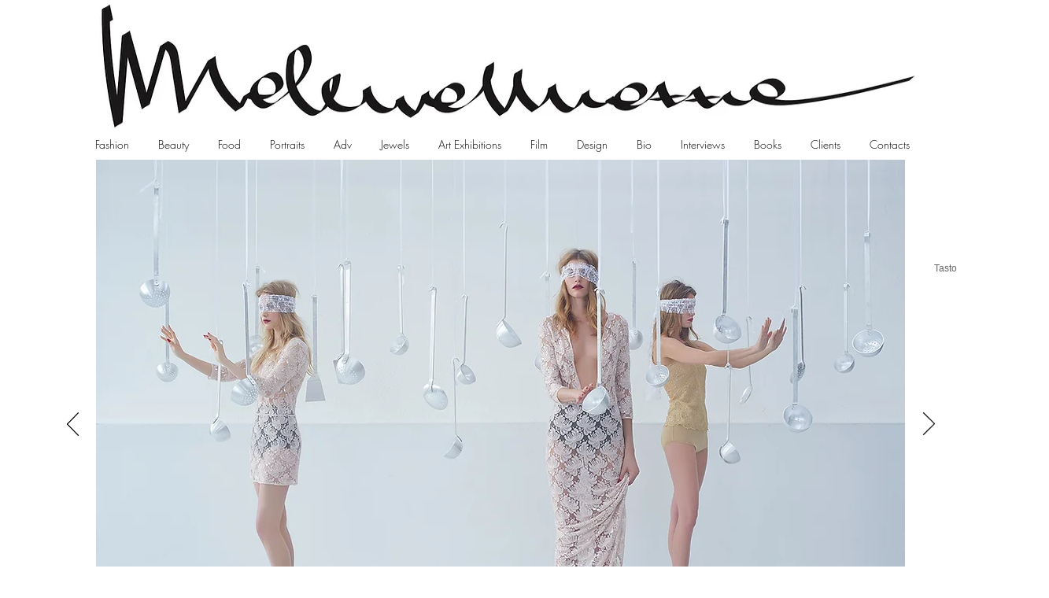

--- FILE ---
content_type: text/html; charset=UTF-8
request_url: https://www.malenamazza.com/
body_size: 207288
content:
<!DOCTYPE html>
<html lang="it">
<head>
  
  <meta charset='utf-8'>
  <meta name="viewport" content="width=device-width, initial-scale=1" id="wixDesktopViewport" />
  <meta http-equiv="X-UA-Compatible" content="IE=edge">
  <meta name="generator" content="Wix.com Website Builder"/>

  <link rel="icon" sizes="192x192" href="https://static.wixstatic.com/media/3f3268_fe18175b2d6746e199fececd34556555%7Emv2.jpg/v1/fill/w_192%2Ch_192%2Clg_1%2Cusm_0.66_1.00_0.01/3f3268_fe18175b2d6746e199fececd34556555%7Emv2.jpg" type="image/jpeg"/>
  <link rel="shortcut icon" href="https://static.wixstatic.com/media/3f3268_fe18175b2d6746e199fececd34556555%7Emv2.jpg/v1/fill/w_32%2Ch_32%2Clg_1%2Cusm_0.66_1.00_0.01/3f3268_fe18175b2d6746e199fececd34556555%7Emv2.jpg" type="image/jpeg"/>
  <link rel="apple-touch-icon" href="https://static.wixstatic.com/media/3f3268_fe18175b2d6746e199fececd34556555%7Emv2.jpg/v1/fill/w_180%2Ch_180%2Clg_1%2Cusm_0.66_1.00_0.01/3f3268_fe18175b2d6746e199fececd34556555%7Emv2.jpg" type="image/jpeg"/>

  <!-- Safari Pinned Tab Icon -->
  <!-- <link rel="mask-icon" href="https://static.wixstatic.com/media/3f3268_fe18175b2d6746e199fececd34556555%7Emv2.jpg/v1/fill/w_32%2Ch_32%2Clg_1%2Cusm_0.66_1.00_0.01/3f3268_fe18175b2d6746e199fececd34556555%7Emv2.jpg"> -->

  <!-- Original trials -->
  


  <!-- Segmenter Polyfill -->
  <script>
    if (!window.Intl || !window.Intl.Segmenter) {
      (function() {
        var script = document.createElement('script');
        script.src = 'https://static.parastorage.com/unpkg/@formatjs/intl-segmenter@11.7.10/polyfill.iife.js';
        document.head.appendChild(script);
      })();
    }
  </script>

  <!-- Legacy Polyfills -->
  <script nomodule="" src="https://static.parastorage.com/unpkg/core-js-bundle@3.2.1/minified.js"></script>
  <script nomodule="" src="https://static.parastorage.com/unpkg/focus-within-polyfill@5.0.9/dist/focus-within-polyfill.js"></script>

  <!-- Performance API Polyfills -->
  <script>
  (function () {
    var noop = function noop() {};
    if ("performance" in window === false) {
      window.performance = {};
    }
    window.performance.mark = performance.mark || noop;
    window.performance.measure = performance.measure || noop;
    if ("now" in window.performance === false) {
      var nowOffset = Date.now();
      if (performance.timing && performance.timing.navigationStart) {
        nowOffset = performance.timing.navigationStart;
      }
      window.performance.now = function now() {
        return Date.now() - nowOffset;
      };
    }
  })();
  </script>

  <!-- Globals Definitions -->
  <script>
    (function () {
      var now = Date.now()
      window.initialTimestamps = {
        initialTimestamp: now,
        initialRequestTimestamp: Math.round(performance.timeOrigin ? performance.timeOrigin : now - performance.now())
      }

      window.thunderboltTag = "libs-releases-GA-local"
      window.thunderboltVersion = "1.16761.0"
    })();
  </script>

  <!-- Essential Viewer Model -->
  <script type="application/json" id="wix-essential-viewer-model">{"fleetConfig":{"fleetName":"thunderbolt-isolated-renderer","type":"GA","code":0},"mode":{"qa":false,"enableTestApi":false,"debug":false,"ssrIndicator":false,"ssrOnly":false,"siteAssetsFallback":"enable","versionIndicator":false},"componentsLibrariesTopology":[{"artifactId":"editor-elements","namespace":"wixui","url":"https:\/\/static.parastorage.com\/services\/editor-elements\/1.14838.0"},{"artifactId":"editor-elements","namespace":"dsgnsys","url":"https:\/\/static.parastorage.com\/services\/editor-elements\/1.14838.0"}],"siteFeaturesConfigs":{"sessionManager":{"isRunningInDifferentSiteContext":false}},"language":{"userLanguage":"it"},"siteAssets":{"clientTopology":{"mediaRootUrl":"https:\/\/static.wixstatic.com","staticMediaUrl":"https:\/\/static.wixstatic.com\/media","moduleRepoUrl":"https:\/\/static.parastorage.com\/unpkg","fileRepoUrl":"https:\/\/static.parastorage.com\/services","viewerAppsUrl":"https:\/\/viewer-apps.parastorage.com","viewerAssetsUrl":"https:\/\/viewer-assets.parastorage.com","siteAssetsUrl":"https:\/\/siteassets.parastorage.com","pageJsonServerUrls":["https:\/\/pages.parastorage.com","https:\/\/staticorigin.wixstatic.com","https:\/\/www.malenamazza.com","https:\/\/fallback.wix.com\/wix-html-editor-pages-webapp\/page"],"pathOfTBModulesInFileRepoForFallback":"wix-thunderbolt\/dist\/"}},"siteFeatures":["accessibility","appMonitoring","assetsLoader","builderContextProviders","builderModuleLoader","businessLogger","captcha","clickHandlerRegistrar","codeEmbed","commonConfig","componentsLoader","componentsRegistry","consentPolicy","contentReflow","cookiesManager","cyclicTabbing","domSelectors","domStore","dynamicPages","environmentWixCodeSdk","environment","lightbox","locationWixCodeSdk","mpaNavigation","multilingual","navigationManager","navigationPhases","ooi","pages","panorama","protectedPages","renderer","reporter","routerFetch","router","scrollRestoration","seoWixCodeSdk","seo","sessionManager","siteMembersWixCodeSdk","siteMembers","siteScrollBlocker","siteWixCodeSdk","speculationRules","ssrCache","stores","structureApi","thunderboltInitializer","tpaCommons","translations","usedPlatformApis","warmupData","windowMessageRegistrar","windowWixCodeSdk","wixCustomElementComponent","wixEmbedsApi","componentsReact","platform"],"site":{"externalBaseUrl":"https:\/\/www.malenamazza.com","isSEO":false},"media":{"staticMediaUrl":"https:\/\/static.wixstatic.com\/media","mediaRootUrl":"https:\/\/static.wixstatic.com\/","staticVideoUrl":"https:\/\/video.wixstatic.com\/"},"requestUrl":"https:\/\/www.malenamazza.com\/","rollout":{"siteAssetsVersionsRollout":false,"isDACRollout":0,"isTBRollout":false},"commonConfig":{"brand":"wix","host":"VIEWER","bsi":"","consentPolicy":{},"consentPolicyHeader":{},"siteRevision":"5578","renderingFlow":"NONE","language":"it","locale":"it-it"},"interactionSampleRatio":0.01,"dynamicModelUrl":"https:\/\/www.malenamazza.com\/_api\/v2\/dynamicmodel","accessTokensUrl":"https:\/\/www.malenamazza.com\/_api\/v1\/access-tokens","isExcludedFromSecurityExperiments":false,"experiments":{"specs.thunderbolt.hardenFetchAndXHR":true,"specs.thunderbolt.securityExperiments":true,"specs.thunderbolt.browserCacheReload":true}}</script>
  <script>window.viewerModel = JSON.parse(document.getElementById('wix-essential-viewer-model').textContent)</script>

  <script>
    window.commonConfig = viewerModel.commonConfig
  </script>

  
  <!-- BEGIN handleAccessTokens bundle -->

  <script data-url="https://static.parastorage.com/services/wix-thunderbolt/dist/handleAccessTokens.inline.4f2f9a53.bundle.min.js">(()=>{"use strict";function e(e){let{context:o,property:r,value:n,enumerable:i=!0}=e,c=e.get,l=e.set;if(!r||void 0===n&&!c&&!l)return new Error("property and value are required");let a=o||globalThis,s=a?.[r],u={};if(void 0!==n)u.value=n;else{if(c){let e=t(c);e&&(u.get=e)}if(l){let e=t(l);e&&(u.set=e)}}let p={...u,enumerable:i||!1,configurable:!1};void 0!==n&&(p.writable=!1);try{Object.defineProperty(a,r,p)}catch(e){return e instanceof TypeError?s:e}return s}function t(e,t){return"function"==typeof e?e:!0===e?.async&&"function"==typeof e.func?t?async function(t){return e.func(t)}:async function(){return e.func()}:"function"==typeof e?.func?e.func:void 0}try{e({property:"strictDefine",value:e})}catch{}try{e({property:"defineStrictObject",value:r})}catch{}try{e({property:"defineStrictMethod",value:n})}catch{}var o=["toString","toLocaleString","valueOf","constructor","prototype"];function r(t){let{context:n,property:c,propertiesToExclude:l=[],skipPrototype:a=!1,hardenPrototypePropertiesToExclude:s=[]}=t;if(!c)return new Error("property is required");let u=(n||globalThis)[c],p={},f=i(n,c);u&&("object"==typeof u||"function"==typeof u)&&Reflect.ownKeys(u).forEach(t=>{if(!l.includes(t)&&!o.includes(t)){let o=i(u,t);if(o&&(o.writable||o.configurable)){let{value:r,get:n,set:i,enumerable:c=!1}=o,l={};void 0!==r?l.value=r:n?l.get=n:i&&(l.set=i);try{let o=e({context:u,property:t,...l,enumerable:c});p[t]=o}catch(e){if(!(e instanceof TypeError))throw e;try{p[t]=o.value||o.get||o.set}catch{}}}}});let d={originalObject:u,originalProperties:p};if(!a&&void 0!==u?.prototype){let e=r({context:u,property:"prototype",propertiesToExclude:s,skipPrototype:!0});e instanceof Error||(d.originalPrototype=e?.originalObject,d.originalPrototypeProperties=e?.originalProperties)}return e({context:n,property:c,value:u,enumerable:f?.enumerable}),d}function n(t,o){let r=(o||globalThis)[t],n=i(o||globalThis,t);return r&&n&&(n.writable||n.configurable)?(Object.freeze(r),e({context:globalThis,property:t,value:r})):r}function i(e,t){if(e&&t)try{return Reflect.getOwnPropertyDescriptor(e,t)}catch{return}}function c(e){if("string"!=typeof e)return e;try{return decodeURIComponent(e).toLowerCase().trim()}catch{return e.toLowerCase().trim()}}function l(e,t){let o="";if("string"==typeof e)o=e.split("=")[0]?.trim()||"";else{if(!e||"string"!=typeof e.name)return!1;o=e.name}return t.has(c(o)||"")}function a(e,t){let o;return o="string"==typeof e?e.split(";").map(e=>e.trim()).filter(e=>e.length>0):e||[],o.filter(e=>!l(e,t))}var s=null;function u(){return null===s&&(s=typeof Document>"u"?void 0:Object.getOwnPropertyDescriptor(Document.prototype,"cookie")),s}function p(t,o){if(!globalThis?.cookieStore)return;let r=globalThis.cookieStore.get.bind(globalThis.cookieStore),n=globalThis.cookieStore.getAll.bind(globalThis.cookieStore),i=globalThis.cookieStore.set.bind(globalThis.cookieStore),c=globalThis.cookieStore.delete.bind(globalThis.cookieStore);return e({context:globalThis.CookieStore.prototype,property:"get",value:async function(e){return l(("string"==typeof e?e:e.name)||"",t)?null:r.call(this,e)},enumerable:!0}),e({context:globalThis.CookieStore.prototype,property:"getAll",value:async function(){return a(await n.apply(this,Array.from(arguments)),t)},enumerable:!0}),e({context:globalThis.CookieStore.prototype,property:"set",value:async function(){let e=Array.from(arguments);if(!l(1===e.length?e[0].name:e[0],t))return i.apply(this,e);o&&console.warn(o)},enumerable:!0}),e({context:globalThis.CookieStore.prototype,property:"delete",value:async function(){let e=Array.from(arguments);if(!l(1===e.length?e[0].name:e[0],t))return c.apply(this,e)},enumerable:!0}),e({context:globalThis.cookieStore,property:"prototype",value:globalThis.CookieStore.prototype,enumerable:!1}),e({context:globalThis,property:"cookieStore",value:globalThis.cookieStore,enumerable:!0}),{get:r,getAll:n,set:i,delete:c}}var f=["TextEncoder","TextDecoder","XMLHttpRequestEventTarget","EventTarget","URL","JSON","Reflect","Object","Array","Map","Set","WeakMap","WeakSet","Promise","Symbol","Error"],d=["addEventListener","removeEventListener","dispatchEvent","encodeURI","encodeURIComponent","decodeURI","decodeURIComponent"];const y=(e,t)=>{try{const o=t?t.get.call(document):document.cookie;return o.split(";").map(e=>e.trim()).filter(t=>t?.startsWith(e))[0]?.split("=")[1]}catch(e){return""}},g=(e="",t="",o="/")=>`${e}=; ${t?`domain=${t};`:""} max-age=0; path=${o}; expires=Thu, 01 Jan 1970 00:00:01 GMT`;function m(){(function(){if("undefined"!=typeof window){const e=performance.getEntriesByType("navigation")[0];return"back_forward"===(e?.type||"")}return!1})()&&function(){const{counter:e}=function(){const e=b("getItem");if(e){const[t,o]=e.split("-"),r=o?parseInt(o,10):0;if(r>=3){const e=t?Number(t):0;if(Date.now()-e>6e4)return{counter:0}}return{counter:r}}return{counter:0}}();e<3?(!function(e=1){b("setItem",`${Date.now()}-${e}`)}(e+1),window.location.reload()):console.error("ATS: Max reload attempts reached")}()}function b(e,t){try{return sessionStorage[e]("reload",t||"")}catch(e){console.error("ATS: Error calling sessionStorage:",e)}}const h="client-session-bind",v="sec-fetch-unsupported",{experiments:w}=window.viewerModel,T=[h,"client-binding",v,"svSession","smSession","server-session-bind","wixSession2","wixSession3"].map(e=>e.toLowerCase()),{cookie:S}=function(t,o){let r=new Set(t);return e({context:document,property:"cookie",set:{func:e=>function(e,t,o,r){let n=u(),i=c(t.split(";")[0]||"")||"";[...o].every(e=>!i.startsWith(e.toLowerCase()))&&n?.set?n.set.call(e,t):r&&console.warn(r)}(document,e,r,o)},get:{func:()=>function(e,t){let o=u();if(!o?.get)throw new Error("Cookie descriptor or getter not available");return a(o.get.call(e),t).join("; ")}(document,r)},enumerable:!0}),{cookieStore:p(r,o),cookie:u()}}(T),k="tbReady",x="security_overrideGlobals",{experiments:E,siteFeaturesConfigs:C,accessTokensUrl:P}=window.viewerModel,R=P,M={},O=(()=>{const e=y(h,S);if(w["specs.thunderbolt.browserCacheReload"]){y(v,S)||e?b("removeItem"):m()}return(()=>{const e=g(h),t=g(h,location.hostname);S.set.call(document,e),S.set.call(document,t)})(),e})();O&&(M["client-binding"]=O);const D=fetch;addEventListener(k,function e(t){const{logger:o}=t.detail;try{window.tb.init({fetch:D,fetchHeaders:M})}catch(e){const t=new Error("TB003");o.meter(`${x}_${t.message}`,{paramsOverrides:{errorType:x,eventString:t.message}}),window?.viewerModel?.mode.debug&&console.error(e)}finally{removeEventListener(k,e)}}),E["specs.thunderbolt.hardenFetchAndXHR"]||(window.fetchDynamicModel=()=>C.sessionManager.isRunningInDifferentSiteContext?Promise.resolve({}):fetch(R,{credentials:"same-origin",headers:M}).then(function(e){if(!e.ok)throw new Error(`[${e.status}]${e.statusText}`);return e.json()}),window.dynamicModelPromise=window.fetchDynamicModel())})();
//# sourceMappingURL=https://static.parastorage.com/services/wix-thunderbolt/dist/handleAccessTokens.inline.4f2f9a53.bundle.min.js.map</script>

<!-- END handleAccessTokens bundle -->

<!-- BEGIN overrideGlobals bundle -->

<script data-url="https://static.parastorage.com/services/wix-thunderbolt/dist/overrideGlobals.inline.ec13bfcf.bundle.min.js">(()=>{"use strict";function e(e){let{context:r,property:o,value:n,enumerable:i=!0}=e,c=e.get,a=e.set;if(!o||void 0===n&&!c&&!a)return new Error("property and value are required");let l=r||globalThis,u=l?.[o],s={};if(void 0!==n)s.value=n;else{if(c){let e=t(c);e&&(s.get=e)}if(a){let e=t(a);e&&(s.set=e)}}let p={...s,enumerable:i||!1,configurable:!1};void 0!==n&&(p.writable=!1);try{Object.defineProperty(l,o,p)}catch(e){return e instanceof TypeError?u:e}return u}function t(e,t){return"function"==typeof e?e:!0===e?.async&&"function"==typeof e.func?t?async function(t){return e.func(t)}:async function(){return e.func()}:"function"==typeof e?.func?e.func:void 0}try{e({property:"strictDefine",value:e})}catch{}try{e({property:"defineStrictObject",value:o})}catch{}try{e({property:"defineStrictMethod",value:n})}catch{}var r=["toString","toLocaleString","valueOf","constructor","prototype"];function o(t){let{context:n,property:c,propertiesToExclude:a=[],skipPrototype:l=!1,hardenPrototypePropertiesToExclude:u=[]}=t;if(!c)return new Error("property is required");let s=(n||globalThis)[c],p={},f=i(n,c);s&&("object"==typeof s||"function"==typeof s)&&Reflect.ownKeys(s).forEach(t=>{if(!a.includes(t)&&!r.includes(t)){let r=i(s,t);if(r&&(r.writable||r.configurable)){let{value:o,get:n,set:i,enumerable:c=!1}=r,a={};void 0!==o?a.value=o:n?a.get=n:i&&(a.set=i);try{let r=e({context:s,property:t,...a,enumerable:c});p[t]=r}catch(e){if(!(e instanceof TypeError))throw e;try{p[t]=r.value||r.get||r.set}catch{}}}}});let d={originalObject:s,originalProperties:p};if(!l&&void 0!==s?.prototype){let e=o({context:s,property:"prototype",propertiesToExclude:u,skipPrototype:!0});e instanceof Error||(d.originalPrototype=e?.originalObject,d.originalPrototypeProperties=e?.originalProperties)}return e({context:n,property:c,value:s,enumerable:f?.enumerable}),d}function n(t,r){let o=(r||globalThis)[t],n=i(r||globalThis,t);return o&&n&&(n.writable||n.configurable)?(Object.freeze(o),e({context:globalThis,property:t,value:o})):o}function i(e,t){if(e&&t)try{return Reflect.getOwnPropertyDescriptor(e,t)}catch{return}}function c(e){if("string"!=typeof e)return e;try{return decodeURIComponent(e).toLowerCase().trim()}catch{return e.toLowerCase().trim()}}function a(e,t){return e instanceof Headers?e.forEach((r,o)=>{l(o,t)||e.delete(o)}):Object.keys(e).forEach(r=>{l(r,t)||delete e[r]}),e}function l(e,t){return!t.has(c(e)||"")}function u(e,t){let r=!0,o=function(e){let t,r;if(globalThis.Request&&e instanceof Request)t=e.url;else{if("function"!=typeof e?.toString)throw new Error("Unsupported type for url");t=e.toString()}try{return new URL(t).pathname}catch{return r=t.replace(/#.+/gi,"").split("?").shift(),r.startsWith("/")?r:`/${r}`}}(e),n=c(o);return n&&t.some(e=>n.includes(e))&&(r=!1),r}function s(t,r,o){let n=fetch,i=XMLHttpRequest,c=new Set(r);function s(){let e=new i,r=e.open,n=e.setRequestHeader;return e.open=function(){let n=Array.from(arguments),i=n[1];if(n.length<2||u(i,t))return r.apply(e,n);throw new Error(o||`Request not allowed for path ${i}`)},e.setRequestHeader=function(t,r){l(decodeURIComponent(t),c)&&n.call(e,t,r)},e}return e({property:"fetch",value:function(){let e=function(e,t){return globalThis.Request&&e[0]instanceof Request&&e[0]?.headers?a(e[0].headers,t):e[1]?.headers&&a(e[1].headers,t),e}(arguments,c);return u(arguments[0],t)?n.apply(globalThis,Array.from(e)):new Promise((e,t)=>{t(new Error(o||`Request not allowed for path ${arguments[0]}`))})},enumerable:!0}),e({property:"XMLHttpRequest",value:s,enumerable:!0}),Object.keys(i).forEach(e=>{s[e]=i[e]}),{fetch:n,XMLHttpRequest:i}}var p=["TextEncoder","TextDecoder","XMLHttpRequestEventTarget","EventTarget","URL","JSON","Reflect","Object","Array","Map","Set","WeakMap","WeakSet","Promise","Symbol","Error"],f=["addEventListener","removeEventListener","dispatchEvent","encodeURI","encodeURIComponent","decodeURI","decodeURIComponent"];const d=function(){let t=globalThis.open,r=document.open;function o(e,r,o){let n="string"!=typeof e,i=t.call(window,e,r,o);return n||e&&function(e){return e.startsWith("//")&&/(?:[a-z0-9](?:[a-z0-9-]{0,61}[a-z0-9])?\.)+[a-z0-9][a-z0-9-]{0,61}[a-z0-9]/g.test(`${location.protocol}:${e}`)&&(e=`${location.protocol}${e}`),!e.startsWith("http")||new URL(e).hostname===location.hostname}(e)?{}:i}return e({property:"open",value:o,context:globalThis,enumerable:!0}),e({property:"open",value:function(e,t,n){return e?o(e,t,n):r.call(document,e||"",t||"",n||"")},context:document,enumerable:!0}),{open:t,documentOpen:r}},y=function(){let t=document.createElement,r=Element.prototype.setAttribute,o=Element.prototype.setAttributeNS;return e({property:"createElement",context:document,value:function(n,i){let a=t.call(document,n,i);if("iframe"===c(n)){e({property:"srcdoc",context:a,get:()=>"",set:()=>{console.warn("`srcdoc` is not allowed in iframe elements.")}});let t=function(e,t){"srcdoc"!==e.toLowerCase()?r.call(a,e,t):console.warn("`srcdoc` attribute is not allowed to be set.")},n=function(e,t,r){"srcdoc"!==t.toLowerCase()?o.call(a,e,t,r):console.warn("`srcdoc` attribute is not allowed to be set.")};a.setAttribute=t,a.setAttributeNS=n}return a},enumerable:!0}),{createElement:t,setAttribute:r,setAttributeNS:o}},m=["client-binding"],b=["/_api/v1/access-tokens","/_api/v2/dynamicmodel","/_api/one-app-session-web/v3/businesses"],h=function(){let t=setTimeout,r=setInterval;return o("setTimeout",0,globalThis),o("setInterval",0,globalThis),{setTimeout:t,setInterval:r};function o(t,r,o){let n=o||globalThis,i=n[t];if(!i||"function"!=typeof i)throw new Error(`Function ${t} not found or is not a function`);e({property:t,value:function(){let e=Array.from(arguments);if("string"!=typeof e[r])return i.apply(n,e);console.warn(`Calling ${t} with a String Argument at index ${r} is not allowed`)},context:o,enumerable:!0})}},v=function(){if(navigator&&"serviceWorker"in navigator){let t=navigator.serviceWorker.register;return e({context:navigator.serviceWorker,property:"register",value:function(){console.log("Service worker registration is not allowed")},enumerable:!0}),{register:t}}return{}};performance.mark("overrideGlobals started");const{isExcludedFromSecurityExperiments:g,experiments:w}=window.viewerModel,E=!g&&w["specs.thunderbolt.securityExperiments"];try{d(),E&&y(),w["specs.thunderbolt.hardenFetchAndXHR"]&&E&&s(b,m),v(),(e=>{let t=[],r=[];r=r.concat(["TextEncoder","TextDecoder"]),e&&(r=r.concat(["XMLHttpRequestEventTarget","EventTarget"])),r=r.concat(["URL","JSON"]),e&&(t=t.concat(["addEventListener","removeEventListener"])),t=t.concat(["encodeURI","encodeURIComponent","decodeURI","decodeURIComponent"]),r=r.concat(["String","Number"]),e&&r.push("Object"),r=r.concat(["Reflect"]),t.forEach(e=>{n(e),["addEventListener","removeEventListener"].includes(e)&&n(e,document)}),r.forEach(e=>{o({property:e})})})(E),E&&h()}catch(e){window?.viewerModel?.mode.debug&&console.error(e);const t=new Error("TB006");window.fedops?.reportError(t,"security_overrideGlobals"),window.Sentry?window.Sentry.captureException(t):globalThis.defineStrictProperty("sentryBuffer",[t],window,!1)}performance.mark("overrideGlobals ended")})();
//# sourceMappingURL=https://static.parastorage.com/services/wix-thunderbolt/dist/overrideGlobals.inline.ec13bfcf.bundle.min.js.map</script>

<!-- END overrideGlobals bundle -->


  
  <script>
    window.commonConfig = viewerModel.commonConfig

	
  </script>

  <!-- Initial CSS -->
  <style data-url="https://static.parastorage.com/services/wix-thunderbolt/dist/main.347af09f.min.css">@keyframes slide-horizontal-new{0%{transform:translateX(100%)}}@keyframes slide-horizontal-old{80%{opacity:1}to{opacity:0;transform:translateX(-100%)}}@keyframes slide-vertical-new{0%{transform:translateY(-100%)}}@keyframes slide-vertical-old{80%{opacity:1}to{opacity:0;transform:translateY(100%)}}@keyframes out-in-new{0%{opacity:0}}@keyframes out-in-old{to{opacity:0}}:root:active-view-transition{view-transition-name:none}::view-transition{pointer-events:none}:root:active-view-transition::view-transition-new(page-group),:root:active-view-transition::view-transition-old(page-group){animation-duration:.6s;cursor:wait;pointer-events:all}:root:active-view-transition-type(SlideHorizontal)::view-transition-old(page-group){animation:slide-horizontal-old .6s cubic-bezier(.83,0,.17,1) forwards;mix-blend-mode:normal}:root:active-view-transition-type(SlideHorizontal)::view-transition-new(page-group){animation:slide-horizontal-new .6s cubic-bezier(.83,0,.17,1) backwards;mix-blend-mode:normal}:root:active-view-transition-type(SlideVertical)::view-transition-old(page-group){animation:slide-vertical-old .6s cubic-bezier(.83,0,.17,1) forwards;mix-blend-mode:normal}:root:active-view-transition-type(SlideVertical)::view-transition-new(page-group){animation:slide-vertical-new .6s cubic-bezier(.83,0,.17,1) backwards;mix-blend-mode:normal}:root:active-view-transition-type(OutIn)::view-transition-old(page-group){animation:out-in-old .35s cubic-bezier(.22,1,.36,1) forwards}:root:active-view-transition-type(OutIn)::view-transition-new(page-group){animation:out-in-new .35s cubic-bezier(.64,0,.78,0) .35s backwards}@media(prefers-reduced-motion:reduce){::view-transition-group(*),::view-transition-new(*),::view-transition-old(*){animation:none!important}}body,html{background:transparent;border:0;margin:0;outline:0;padding:0;vertical-align:baseline}body{--scrollbar-width:0px;font-family:Arial,Helvetica,sans-serif;font-size:10px}body,html{height:100%}body{overflow-x:auto;overflow-y:scroll}body:not(.responsive) #site-root{min-width:var(--site-width);width:100%}body:not([data-js-loaded]) [data-hide-prejs]{visibility:hidden}interact-element{display:contents}#SITE_CONTAINER{position:relative}:root{--one-unit:1vw;--section-max-width:9999px;--spx-stopper-max:9999px;--spx-stopper-min:0px;--browser-zoom:1}@supports(-webkit-appearance:none) and (stroke-color:transparent){:root{--safari-sticky-fix:opacity;--experimental-safari-sticky-fix:translateZ(0)}}@supports(container-type:inline-size){:root{--one-unit:1cqw}}[id^=oldHoverBox-]{mix-blend-mode:plus-lighter;transition:opacity .5s ease,visibility .5s ease}[data-mesh-id$=inlineContent-gridContainer]:has(>[id^=oldHoverBox-]){isolation:isolate}</style>
<style data-url="https://static.parastorage.com/services/wix-thunderbolt/dist/main.renderer.9cb0985f.min.css">a,abbr,acronym,address,applet,b,big,blockquote,button,caption,center,cite,code,dd,del,dfn,div,dl,dt,em,fieldset,font,footer,form,h1,h2,h3,h4,h5,h6,header,i,iframe,img,ins,kbd,label,legend,li,nav,object,ol,p,pre,q,s,samp,section,small,span,strike,strong,sub,sup,table,tbody,td,tfoot,th,thead,title,tr,tt,u,ul,var{background:transparent;border:0;margin:0;outline:0;padding:0;vertical-align:baseline}input,select,textarea{box-sizing:border-box;font-family:Helvetica,Arial,sans-serif}ol,ul{list-style:none}blockquote,q{quotes:none}ins{text-decoration:none}del{text-decoration:line-through}table{border-collapse:collapse;border-spacing:0}a{cursor:pointer;text-decoration:none}.testStyles{overflow-y:hidden}.reset-button{-webkit-appearance:none;background:none;border:0;color:inherit;font:inherit;line-height:normal;outline:0;overflow:visible;padding:0;-webkit-user-select:none;-moz-user-select:none;-ms-user-select:none}:focus{outline:none}body.device-mobile-optimized:not(.disable-site-overflow){overflow-x:hidden;overflow-y:scroll}body.device-mobile-optimized:not(.responsive) #SITE_CONTAINER{margin-left:auto;margin-right:auto;overflow-x:visible;position:relative;width:320px}body.device-mobile-optimized:not(.responsive):not(.blockSiteScrolling) #SITE_CONTAINER{margin-top:0}body.device-mobile-optimized>*{max-width:100%!important}body.device-mobile-optimized #site-root{overflow-x:hidden;overflow-y:hidden}@supports(overflow:clip){body.device-mobile-optimized #site-root{overflow-x:clip;overflow-y:clip}}body.device-mobile-non-optimized #SITE_CONTAINER #site-root{overflow-x:clip;overflow-y:clip}body.device-mobile-non-optimized.fullScreenMode{background-color:#5f6360}body.device-mobile-non-optimized.fullScreenMode #MOBILE_ACTIONS_MENU,body.device-mobile-non-optimized.fullScreenMode #SITE_BACKGROUND,body.device-mobile-non-optimized.fullScreenMode #site-root,body.fullScreenMode #WIX_ADS{visibility:hidden}body.fullScreenMode{overflow-x:hidden!important;overflow-y:hidden!important}body.fullScreenMode.device-mobile-optimized #TINY_MENU{opacity:0;pointer-events:none}body.fullScreenMode-scrollable.device-mobile-optimized{overflow-x:hidden!important;overflow-y:auto!important}body.fullScreenMode-scrollable.device-mobile-optimized #masterPage,body.fullScreenMode-scrollable.device-mobile-optimized #site-root{overflow-x:hidden!important;overflow-y:hidden!important}body.fullScreenMode-scrollable.device-mobile-optimized #SITE_BACKGROUND,body.fullScreenMode-scrollable.device-mobile-optimized #masterPage{height:auto!important}body.fullScreenMode-scrollable.device-mobile-optimized #masterPage.mesh-layout{height:0!important}body.blockSiteScrolling,body.siteScrollingBlocked{position:fixed;width:100%}body.blockSiteScrolling #SITE_CONTAINER{margin-top:calc(var(--blocked-site-scroll-margin-top)*-1)}#site-root{margin:0 auto;min-height:100%;position:relative;top:var(--wix-ads-height)}#site-root img:not([src]){visibility:hidden}#site-root svg img:not([src]){visibility:visible}.auto-generated-link{color:inherit}#SCROLL_TO_BOTTOM,#SCROLL_TO_TOP{height:0}.has-click-trigger{cursor:pointer}.fullScreenOverlay{bottom:0;display:flex;justify-content:center;left:0;overflow-y:hidden;position:fixed;right:0;top:-60px;z-index:1005}.fullScreenOverlay>.fullScreenOverlayContent{bottom:0;left:0;margin:0 auto;overflow:hidden;position:absolute;right:0;top:60px;transform:translateZ(0)}[data-mesh-id$=centeredContent],[data-mesh-id$=form],[data-mesh-id$=inlineContent]{pointer-events:none;position:relative}[data-mesh-id$=-gridWrapper],[data-mesh-id$=-rotated-wrapper]{pointer-events:none}[data-mesh-id$=-gridContainer]>*,[data-mesh-id$=-rotated-wrapper]>*,[data-mesh-id$=inlineContent]>:not([data-mesh-id$=-gridContainer]){pointer-events:auto}.device-mobile-optimized #masterPage.mesh-layout #SOSP_CONTAINER_CUSTOM_ID{grid-area:2/1/3/2;-ms-grid-row:2;position:relative}#masterPage.mesh-layout{-ms-grid-rows:max-content max-content min-content max-content;-ms-grid-columns:100%;align-items:start;display:-ms-grid;display:grid;grid-template-columns:100%;grid-template-rows:max-content max-content min-content max-content;justify-content:stretch}#masterPage.mesh-layout #PAGES_CONTAINER,#masterPage.mesh-layout #SITE_FOOTER-placeholder,#masterPage.mesh-layout #SITE_FOOTER_WRAPPER,#masterPage.mesh-layout #SITE_HEADER-placeholder,#masterPage.mesh-layout #SITE_HEADER_WRAPPER,#masterPage.mesh-layout #SOSP_CONTAINER_CUSTOM_ID[data-state~=mobileView],#masterPage.mesh-layout #soapAfterPagesContainer,#masterPage.mesh-layout #soapBeforePagesContainer{-ms-grid-row-align:start;-ms-grid-column-align:start;-ms-grid-column:1}#masterPage.mesh-layout #SITE_HEADER-placeholder,#masterPage.mesh-layout #SITE_HEADER_WRAPPER{grid-area:1/1/2/2;-ms-grid-row:1}#masterPage.mesh-layout #PAGES_CONTAINER,#masterPage.mesh-layout #soapAfterPagesContainer,#masterPage.mesh-layout #soapBeforePagesContainer{grid-area:3/1/4/2;-ms-grid-row:3}#masterPage.mesh-layout #soapAfterPagesContainer,#masterPage.mesh-layout #soapBeforePagesContainer{width:100%}#masterPage.mesh-layout #PAGES_CONTAINER{align-self:stretch}#masterPage.mesh-layout main#PAGES_CONTAINER{display:block}#masterPage.mesh-layout #SITE_FOOTER-placeholder,#masterPage.mesh-layout #SITE_FOOTER_WRAPPER{grid-area:4/1/5/2;-ms-grid-row:4}#masterPage.mesh-layout #SITE_PAGES,#masterPage.mesh-layout [data-mesh-id=PAGES_CONTAINERcenteredContent],#masterPage.mesh-layout [data-mesh-id=PAGES_CONTAINERinlineContent]{height:100%}#masterPage.mesh-layout.desktop>*{width:100%}#masterPage.mesh-layout #PAGES_CONTAINER,#masterPage.mesh-layout #SITE_FOOTER,#masterPage.mesh-layout #SITE_FOOTER_WRAPPER,#masterPage.mesh-layout #SITE_HEADER,#masterPage.mesh-layout #SITE_HEADER_WRAPPER,#masterPage.mesh-layout #SITE_PAGES,#masterPage.mesh-layout #masterPageinlineContent{position:relative}#masterPage.mesh-layout #SITE_HEADER{grid-area:1/1/2/2}#masterPage.mesh-layout #SITE_FOOTER{grid-area:4/1/5/2}#masterPage.mesh-layout.overflow-x-clip #SITE_FOOTER,#masterPage.mesh-layout.overflow-x-clip #SITE_HEADER{overflow-x:clip}[data-z-counter]{z-index:0}[data-z-counter="0"]{z-index:auto}.wixSiteProperties{-webkit-font-smoothing:antialiased;-moz-osx-font-smoothing:grayscale}:root{--wst-button-color-fill-primary:rgb(var(--color_48));--wst-button-color-border-primary:rgb(var(--color_49));--wst-button-color-text-primary:rgb(var(--color_50));--wst-button-color-fill-primary-hover:rgb(var(--color_51));--wst-button-color-border-primary-hover:rgb(var(--color_52));--wst-button-color-text-primary-hover:rgb(var(--color_53));--wst-button-color-fill-primary-disabled:rgb(var(--color_54));--wst-button-color-border-primary-disabled:rgb(var(--color_55));--wst-button-color-text-primary-disabled:rgb(var(--color_56));--wst-button-color-fill-secondary:rgb(var(--color_57));--wst-button-color-border-secondary:rgb(var(--color_58));--wst-button-color-text-secondary:rgb(var(--color_59));--wst-button-color-fill-secondary-hover:rgb(var(--color_60));--wst-button-color-border-secondary-hover:rgb(var(--color_61));--wst-button-color-text-secondary-hover:rgb(var(--color_62));--wst-button-color-fill-secondary-disabled:rgb(var(--color_63));--wst-button-color-border-secondary-disabled:rgb(var(--color_64));--wst-button-color-text-secondary-disabled:rgb(var(--color_65));--wst-color-fill-base-1:rgb(var(--color_36));--wst-color-fill-base-2:rgb(var(--color_37));--wst-color-fill-base-shade-1:rgb(var(--color_38));--wst-color-fill-base-shade-2:rgb(var(--color_39));--wst-color-fill-base-shade-3:rgb(var(--color_40));--wst-color-fill-accent-1:rgb(var(--color_41));--wst-color-fill-accent-2:rgb(var(--color_42));--wst-color-fill-accent-3:rgb(var(--color_43));--wst-color-fill-accent-4:rgb(var(--color_44));--wst-color-fill-background-primary:rgb(var(--color_11));--wst-color-fill-background-secondary:rgb(var(--color_12));--wst-color-text-primary:rgb(var(--color_15));--wst-color-text-secondary:rgb(var(--color_14));--wst-color-action:rgb(var(--color_18));--wst-color-disabled:rgb(var(--color_39));--wst-color-title:rgb(var(--color_45));--wst-color-subtitle:rgb(var(--color_46));--wst-color-line:rgb(var(--color_47));--wst-font-style-h2:var(--font_2);--wst-font-style-h3:var(--font_3);--wst-font-style-h4:var(--font_4);--wst-font-style-h5:var(--font_5);--wst-font-style-h6:var(--font_6);--wst-font-style-body-large:var(--font_7);--wst-font-style-body-medium:var(--font_8);--wst-font-style-body-small:var(--font_9);--wst-font-style-body-x-small:var(--font_10);--wst-color-custom-1:rgb(var(--color_13));--wst-color-custom-2:rgb(var(--color_16));--wst-color-custom-3:rgb(var(--color_17));--wst-color-custom-4:rgb(var(--color_19));--wst-color-custom-5:rgb(var(--color_20));--wst-color-custom-6:rgb(var(--color_21));--wst-color-custom-7:rgb(var(--color_22));--wst-color-custom-8:rgb(var(--color_23));--wst-color-custom-9:rgb(var(--color_24));--wst-color-custom-10:rgb(var(--color_25));--wst-color-custom-11:rgb(var(--color_26));--wst-color-custom-12:rgb(var(--color_27));--wst-color-custom-13:rgb(var(--color_28));--wst-color-custom-14:rgb(var(--color_29));--wst-color-custom-15:rgb(var(--color_30));--wst-color-custom-16:rgb(var(--color_31));--wst-color-custom-17:rgb(var(--color_32));--wst-color-custom-18:rgb(var(--color_33));--wst-color-custom-19:rgb(var(--color_34));--wst-color-custom-20:rgb(var(--color_35))}.wix-presets-wrapper{display:contents}</style>

  <meta name="format-detection" content="telephone=no">
  <meta name="skype_toolbar" content="skype_toolbar_parser_compatible">
  
  

  

  
      <!--pageHtmlEmbeds.head start-->
      <script type="wix/htmlEmbeds" id="pageHtmlEmbeds.head start"></script>
    
      <link rel="stylesheet" href="https://static.parastorage.com/unpkg-semver/mobile-app-invite-banner/mobile-app-invite-banner.css">
<script type="text/javascript" async
    id="wix-mobile-app-banner"
    data-app-link="https://apps.wix.com/place-invites/join-lp/7a94574f-3037-4756-b4b6-cfa172b052f7"
    config={***placeName***:***malena-mazza***,***type***:***mobileBannerBottomV2***}
    src="https://static.parastorage.com/unpkg-semver/mobile-app-invite-banner/mobile-app-invite-banner.umd.min.js">
</script>
    
      <script type="wix/htmlEmbeds" id="pageHtmlEmbeds.head end"></script>
      <!--pageHtmlEmbeds.head end-->
  

  <!-- head performance data start -->
  
  <!-- head performance data end -->
  

    


<meta http-equiv="X-Wix-Meta-Site-Id" content="7a94574f-3037-4756-b4b6-cfa172b052f7">
<meta http-equiv="X-Wix-Application-Instance-Id" content="539ba794-882d-472d-813f-fa9d51133dc1">

    <meta http-equiv="X-Wix-Published-Version" content="5578"/>



    <meta http-equiv="etag" content="bug"/>

<!-- render-head end -->

<style data-href="https://static.parastorage.com/services/editor-elements-library/dist/thunderbolt/rb_wixui.thunderbolt_bootstrap-classic.72e6a2a3.min.css">.PlZyDq{touch-action:manipulation}.uDW_Qe{align-items:center;box-sizing:border-box;display:flex;justify-content:var(--label-align);min-width:100%;text-align:initial;width:-moz-max-content;width:max-content}.uDW_Qe:before{max-width:var(--margin-start,0)}.uDW_Qe:after,.uDW_Qe:before{align-self:stretch;content:"";flex-grow:1}.uDW_Qe:after{max-width:var(--margin-end,0)}.FubTgk{height:100%}.FubTgk .uDW_Qe{border-radius:var(--corvid-border-radius,var(--rd,0));bottom:0;box-shadow:var(--shd,0 1px 4px rgba(0,0,0,.6));left:0;position:absolute;right:0;top:0;transition:var(--trans1,border-color .4s ease 0s,background-color .4s ease 0s)}.FubTgk .uDW_Qe:link,.FubTgk .uDW_Qe:visited{border-color:transparent}.FubTgk .l7_2fn{color:var(--corvid-color,rgb(var(--txt,var(--color_15,color_15))));font:var(--fnt,var(--font_5));margin:0;position:relative;transition:var(--trans2,color .4s ease 0s);white-space:nowrap}.FubTgk[aria-disabled=false] .uDW_Qe{background-color:var(--corvid-background-color,rgba(var(--bg,var(--color_17,color_17)),var(--alpha-bg,1)));border:solid var(--corvid-border-color,rgba(var(--brd,var(--color_15,color_15)),var(--alpha-brd,1))) var(--corvid-border-width,var(--brw,0));cursor:pointer!important}:host(.device-mobile-optimized) .FubTgk[aria-disabled=false]:active .uDW_Qe,body.device-mobile-optimized .FubTgk[aria-disabled=false]:active .uDW_Qe{background-color:var(--corvid-hover-background-color,rgba(var(--bgh,var(--color_18,color_18)),var(--alpha-bgh,1)));border-color:var(--corvid-hover-border-color,rgba(var(--brdh,var(--color_15,color_15)),var(--alpha-brdh,1)))}:host(.device-mobile-optimized) .FubTgk[aria-disabled=false]:active .l7_2fn,body.device-mobile-optimized .FubTgk[aria-disabled=false]:active .l7_2fn{color:var(--corvid-hover-color,rgb(var(--txth,var(--color_15,color_15))))}:host(:not(.device-mobile-optimized)) .FubTgk[aria-disabled=false]:hover .uDW_Qe,body:not(.device-mobile-optimized) .FubTgk[aria-disabled=false]:hover .uDW_Qe{background-color:var(--corvid-hover-background-color,rgba(var(--bgh,var(--color_18,color_18)),var(--alpha-bgh,1)));border-color:var(--corvid-hover-border-color,rgba(var(--brdh,var(--color_15,color_15)),var(--alpha-brdh,1)))}:host(:not(.device-mobile-optimized)) .FubTgk[aria-disabled=false]:hover .l7_2fn,body:not(.device-mobile-optimized) .FubTgk[aria-disabled=false]:hover .l7_2fn{color:var(--corvid-hover-color,rgb(var(--txth,var(--color_15,color_15))))}.FubTgk[aria-disabled=true] .uDW_Qe{background-color:var(--corvid-disabled-background-color,rgba(var(--bgd,204,204,204),var(--alpha-bgd,1)));border-color:var(--corvid-disabled-border-color,rgba(var(--brdd,204,204,204),var(--alpha-brdd,1)));border-style:solid;border-width:var(--corvid-border-width,var(--brw,0))}.FubTgk[aria-disabled=true] .l7_2fn{color:var(--corvid-disabled-color,rgb(var(--txtd,255,255,255)))}.uUxqWY{align-items:center;box-sizing:border-box;display:flex;justify-content:var(--label-align);min-width:100%;text-align:initial;width:-moz-max-content;width:max-content}.uUxqWY:before{max-width:var(--margin-start,0)}.uUxqWY:after,.uUxqWY:before{align-self:stretch;content:"";flex-grow:1}.uUxqWY:after{max-width:var(--margin-end,0)}.Vq4wYb[aria-disabled=false] .uUxqWY{cursor:pointer}:host(.device-mobile-optimized) .Vq4wYb[aria-disabled=false]:active .wJVzSK,body.device-mobile-optimized .Vq4wYb[aria-disabled=false]:active .wJVzSK{color:var(--corvid-hover-color,rgb(var(--txth,var(--color_15,color_15))));transition:var(--trans,color .4s ease 0s)}:host(:not(.device-mobile-optimized)) .Vq4wYb[aria-disabled=false]:hover .wJVzSK,body:not(.device-mobile-optimized) .Vq4wYb[aria-disabled=false]:hover .wJVzSK{color:var(--corvid-hover-color,rgb(var(--txth,var(--color_15,color_15))));transition:var(--trans,color .4s ease 0s)}.Vq4wYb .uUxqWY{bottom:0;left:0;position:absolute;right:0;top:0}.Vq4wYb .wJVzSK{color:var(--corvid-color,rgb(var(--txt,var(--color_15,color_15))));font:var(--fnt,var(--font_5));transition:var(--trans,color .4s ease 0s);white-space:nowrap}.Vq4wYb[aria-disabled=true] .wJVzSK{color:var(--corvid-disabled-color,rgb(var(--txtd,255,255,255)))}:host(:not(.device-mobile-optimized)) .CohWsy,body:not(.device-mobile-optimized) .CohWsy{display:flex}:host(:not(.device-mobile-optimized)) .V5AUxf,body:not(.device-mobile-optimized) .V5AUxf{-moz-column-gap:var(--margin);column-gap:var(--margin);direction:var(--direction);display:flex;margin:0 auto;position:relative;width:calc(100% - var(--padding)*2)}:host(:not(.device-mobile-optimized)) .V5AUxf>*,body:not(.device-mobile-optimized) .V5AUxf>*{direction:ltr;flex:var(--column-flex) 1 0%;left:0;margin-bottom:var(--padding);margin-top:var(--padding);min-width:0;position:relative;top:0}:host(.device-mobile-optimized) .V5AUxf,body.device-mobile-optimized .V5AUxf{display:block;padding-bottom:var(--padding-y);padding-left:var(--padding-x,0);padding-right:var(--padding-x,0);padding-top:var(--padding-y);position:relative}:host(.device-mobile-optimized) .V5AUxf>*,body.device-mobile-optimized .V5AUxf>*{margin-bottom:var(--margin);position:relative}:host(.device-mobile-optimized) .V5AUxf>:first-child,body.device-mobile-optimized .V5AUxf>:first-child{margin-top:var(--firstChildMarginTop,0)}:host(.device-mobile-optimized) .V5AUxf>:last-child,body.device-mobile-optimized .V5AUxf>:last-child{margin-bottom:var(--lastChildMarginBottom)}.LIhNy3{backface-visibility:hidden}.jhxvbR,.mtrorN{display:block;height:100%;width:100%}.jhxvbR img{max-width:var(--wix-img-max-width,100%)}.jhxvbR[data-animate-blur] img{filter:blur(9px);transition:filter .8s ease-in}.jhxvbR[data-animate-blur] img[data-load-done]{filter:none}.if7Vw2{height:100%;left:0;-webkit-mask-image:var(--mask-image,none);mask-image:var(--mask-image,none);-webkit-mask-position:var(--mask-position,0);mask-position:var(--mask-position,0);-webkit-mask-repeat:var(--mask-repeat,no-repeat);mask-repeat:var(--mask-repeat,no-repeat);-webkit-mask-size:var(--mask-size,100%);mask-size:var(--mask-size,100%);overflow:hidden;pointer-events:var(--fill-layer-background-media-pointer-events);position:absolute;top:0;width:100%}.if7Vw2.f0uTJH{clip:rect(0,auto,auto,0)}.if7Vw2 .i1tH8h{height:100%;position:absolute;top:0;width:100%}.if7Vw2 .DXi4PB{height:var(--fill-layer-image-height,100%);opacity:var(--fill-layer-image-opacity)}.if7Vw2 .DXi4PB img{height:100%;width:100%}@supports(-webkit-hyphens:none){.if7Vw2.f0uTJH{clip:auto;-webkit-clip-path:inset(0)}}.wG8dni{height:100%}.tcElKx{background-color:var(--bg-overlay-color);background-image:var(--bg-gradient);transition:var(--inherit-transition)}.ImALHf,.Ybjs9b{opacity:var(--fill-layer-video-opacity)}.UWmm3w{bottom:var(--media-padding-bottom);height:var(--media-padding-height);position:absolute;top:var(--media-padding-top);width:100%}.Yjj1af{transform:scale(var(--scale,1));transition:var(--transform-duration,transform 0s)}.ImALHf{height:100%;position:relative;width:100%}.KCM6zk{opacity:var(--fill-layer-video-opacity,var(--fill-layer-image-opacity,1))}.KCM6zk .DXi4PB,.KCM6zk .ImALHf,.KCM6zk .Ybjs9b{opacity:1}._uqPqy{clip-path:var(--fill-layer-clip)}._uqPqy,.eKyYhK{position:absolute;top:0}._uqPqy,.eKyYhK,.x0mqQS img{height:100%;width:100%}.pnCr6P{opacity:0}.blf7sp,.pnCr6P{position:absolute;top:0}.blf7sp{height:0;left:0;overflow:hidden;width:0}.rWP3Gv{left:0;pointer-events:var(--fill-layer-background-media-pointer-events);position:var(--fill-layer-background-media-position)}.Tr4n3d,.rWP3Gv,.wRqk6s{height:100%;top:0;width:100%}.wRqk6s{position:absolute}.Tr4n3d{background-color:var(--fill-layer-background-overlay-color);opacity:var(--fill-layer-background-overlay-blend-opacity-fallback,1);position:var(--fill-layer-background-overlay-position);transform:var(--fill-layer-background-overlay-transform)}@supports(mix-blend-mode:overlay){.Tr4n3d{mix-blend-mode:var(--fill-layer-background-overlay-blend-mode);opacity:var(--fill-layer-background-overlay-blend-opacity,1)}}.VXAmO2{--divider-pin-height__:min(1,calc(var(--divider-layers-pin-factor__) + 1));--divider-pin-layer-height__:var( --divider-layers-pin-factor__ );--divider-pin-border__:min(1,calc(var(--divider-layers-pin-factor__) / -1 + 1));height:calc(var(--divider-height__) + var(--divider-pin-height__)*var(--divider-layers-size__)*var(--divider-layers-y__))}.VXAmO2,.VXAmO2 .dy3w_9{left:0;position:absolute;width:100%}.VXAmO2 .dy3w_9{--divider-layer-i__:var(--divider-layer-i,0);background-position:left calc(50% + var(--divider-offset-x__) + var(--divider-layers-x__)*var(--divider-layer-i__)) bottom;background-repeat:repeat-x;border-bottom-style:solid;border-bottom-width:calc(var(--divider-pin-border__)*var(--divider-layer-i__)*var(--divider-layers-y__));height:calc(var(--divider-height__) + var(--divider-pin-layer-height__)*var(--divider-layer-i__)*var(--divider-layers-y__));opacity:calc(1 - var(--divider-layer-i__)/(var(--divider-layer-i__) + 1))}.UORcXs{--divider-height__:var(--divider-top-height,auto);--divider-offset-x__:var(--divider-top-offset-x,0px);--divider-layers-size__:var(--divider-top-layers-size,0);--divider-layers-y__:var(--divider-top-layers-y,0px);--divider-layers-x__:var(--divider-top-layers-x,0px);--divider-layers-pin-factor__:var(--divider-top-layers-pin-factor,0);border-top:var(--divider-top-padding,0) solid var(--divider-top-color,currentColor);opacity:var(--divider-top-opacity,1);top:0;transform:var(--divider-top-flip,scaleY(-1))}.UORcXs .dy3w_9{background-image:var(--divider-top-image,none);background-size:var(--divider-top-size,contain);border-color:var(--divider-top-color,currentColor);bottom:0;filter:var(--divider-top-filter,none)}.UORcXs .dy3w_9[data-divider-layer="1"]{display:var(--divider-top-layer-1-display,block)}.UORcXs .dy3w_9[data-divider-layer="2"]{display:var(--divider-top-layer-2-display,block)}.UORcXs .dy3w_9[data-divider-layer="3"]{display:var(--divider-top-layer-3-display,block)}.Io4VUz{--divider-height__:var(--divider-bottom-height,auto);--divider-offset-x__:var(--divider-bottom-offset-x,0px);--divider-layers-size__:var(--divider-bottom-layers-size,0);--divider-layers-y__:var(--divider-bottom-layers-y,0px);--divider-layers-x__:var(--divider-bottom-layers-x,0px);--divider-layers-pin-factor__:var(--divider-bottom-layers-pin-factor,0);border-bottom:var(--divider-bottom-padding,0) solid var(--divider-bottom-color,currentColor);bottom:0;opacity:var(--divider-bottom-opacity,1);transform:var(--divider-bottom-flip,none)}.Io4VUz .dy3w_9{background-image:var(--divider-bottom-image,none);background-size:var(--divider-bottom-size,contain);border-color:var(--divider-bottom-color,currentColor);bottom:0;filter:var(--divider-bottom-filter,none)}.Io4VUz .dy3w_9[data-divider-layer="1"]{display:var(--divider-bottom-layer-1-display,block)}.Io4VUz .dy3w_9[data-divider-layer="2"]{display:var(--divider-bottom-layer-2-display,block)}.Io4VUz .dy3w_9[data-divider-layer="3"]{display:var(--divider-bottom-layer-3-display,block)}.YzqVVZ{overflow:visible;position:relative}.mwF7X1{backface-visibility:hidden}.YGilLk{cursor:pointer}.Tj01hh{display:block}.MW5IWV,.Tj01hh{height:100%;width:100%}.MW5IWV{left:0;-webkit-mask-image:var(--mask-image,none);mask-image:var(--mask-image,none);-webkit-mask-position:var(--mask-position,0);mask-position:var(--mask-position,0);-webkit-mask-repeat:var(--mask-repeat,no-repeat);mask-repeat:var(--mask-repeat,no-repeat);-webkit-mask-size:var(--mask-size,100%);mask-size:var(--mask-size,100%);overflow:hidden;pointer-events:var(--fill-layer-background-media-pointer-events);position:absolute;top:0}.MW5IWV.N3eg0s{clip:rect(0,auto,auto,0)}.MW5IWV .Kv1aVt{height:100%;position:absolute;top:0;width:100%}.MW5IWV .dLPlxY{height:var(--fill-layer-image-height,100%);opacity:var(--fill-layer-image-opacity)}.MW5IWV .dLPlxY img{height:100%;width:100%}@supports(-webkit-hyphens:none){.MW5IWV.N3eg0s{clip:auto;-webkit-clip-path:inset(0)}}.VgO9Yg{height:100%}.LWbAav{background-color:var(--bg-overlay-color);background-image:var(--bg-gradient);transition:var(--inherit-transition)}.K_YxMd,.yK6aSC{opacity:var(--fill-layer-video-opacity)}.NGjcJN{bottom:var(--media-padding-bottom);height:var(--media-padding-height);position:absolute;top:var(--media-padding-top);width:100%}.mNGsUM{transform:scale(var(--scale,1));transition:var(--transform-duration,transform 0s)}.K_YxMd{height:100%;position:relative;width:100%}wix-media-canvas{display:block;height:100%}.I8xA4L{opacity:var(--fill-layer-video-opacity,var(--fill-layer-image-opacity,1))}.I8xA4L .K_YxMd,.I8xA4L .dLPlxY,.I8xA4L .yK6aSC{opacity:1}.bX9O_S{clip-path:var(--fill-layer-clip)}.Z_wCwr,.bX9O_S{position:absolute;top:0}.Jxk_UL img,.Z_wCwr,.bX9O_S{height:100%;width:100%}.K8MSra{opacity:0}.K8MSra,.YTb3b4{position:absolute;top:0}.YTb3b4{height:0;left:0;overflow:hidden;width:0}.SUz0WK{left:0;pointer-events:var(--fill-layer-background-media-pointer-events);position:var(--fill-layer-background-media-position)}.FNxOn5,.SUz0WK,.m4khSP{height:100%;top:0;width:100%}.FNxOn5{position:absolute}.m4khSP{background-color:var(--fill-layer-background-overlay-color);opacity:var(--fill-layer-background-overlay-blend-opacity-fallback,1);position:var(--fill-layer-background-overlay-position);transform:var(--fill-layer-background-overlay-transform)}@supports(mix-blend-mode:overlay){.m4khSP{mix-blend-mode:var(--fill-layer-background-overlay-blend-mode);opacity:var(--fill-layer-background-overlay-blend-opacity,1)}}._C0cVf{bottom:0;left:0;position:absolute;right:0;top:0;width:100%}.hFwGTD{transform:translateY(-100%);transition:.2s ease-in}.IQgXoP{transition:.2s}.Nr3Nid{opacity:0;transition:.2s ease-in}.Nr3Nid.l4oO6c{z-index:-1!important}.iQuoC4{opacity:1;transition:.2s}.CJF7A2{height:auto}.CJF7A2,.U4Bvut{position:relative;width:100%}:host(:not(.device-mobile-optimized)) .G5K6X8,body:not(.device-mobile-optimized) .G5K6X8{margin-left:calc((100% - var(--site-width))/2);width:var(--site-width)}.xU8fqS[data-focuscycled=active]{outline:1px solid transparent}.xU8fqS[data-focuscycled=active]:not(:focus-within){outline:2px solid transparent;transition:outline .01s ease}.xU8fqS ._4XcTfy{background-color:var(--screenwidth-corvid-background-color,rgba(var(--bg,var(--color_11,color_11)),var(--alpha-bg,1)));border-bottom:var(--brwb,0) solid var(--screenwidth-corvid-border-color,rgba(var(--brd,var(--color_15,color_15)),var(--alpha-brd,1)));border-top:var(--brwt,0) solid var(--screenwidth-corvid-border-color,rgba(var(--brd,var(--color_15,color_15)),var(--alpha-brd,1)));bottom:0;box-shadow:var(--shd,0 0 5px rgba(0,0,0,.7));left:0;position:absolute;right:0;top:0}.xU8fqS .gUbusX{background-color:rgba(var(--bgctr,var(--color_11,color_11)),var(--alpha-bgctr,1));border-radius:var(--rd,0);bottom:var(--brwb,0);top:var(--brwt,0)}.xU8fqS .G5K6X8,.xU8fqS .gUbusX{left:0;position:absolute;right:0}.xU8fqS .G5K6X8{bottom:0;top:0}:host(.device-mobile-optimized) .xU8fqS .G5K6X8,body.device-mobile-optimized .xU8fqS .G5K6X8{left:10px;right:10px}.SPY_vo{pointer-events:none}.BmZ5pC{min-height:calc(100vh - var(--wix-ads-height));min-width:var(--site-width);position:var(--bg-position);top:var(--wix-ads-height)}.BmZ5pC,.nTOEE9{height:100%;width:100%}.nTOEE9{overflow:hidden;position:relative}.nTOEE9.sqUyGm:hover{cursor:url([data-uri]),auto}.nTOEE9.C_JY0G:hover{cursor:url([data-uri]),auto}.RZQnmg{background-color:rgb(var(--color_11));border-radius:50%;bottom:12px;height:40px;opacity:0;pointer-events:none;position:absolute;right:12px;width:40px}.RZQnmg path{fill:rgb(var(--color_15))}.RZQnmg:focus{cursor:auto;opacity:1;pointer-events:auto}.rYiAuL{cursor:pointer}.gSXewE{height:0;left:0;overflow:hidden;top:0;width:0}.OJQ_3L,.gSXewE{position:absolute}.OJQ_3L{background-color:rgb(var(--color_11));border-radius:300px;bottom:0;cursor:pointer;height:40px;margin:16px 16px;opacity:0;pointer-events:none;right:0;width:40px}.OJQ_3L path{fill:rgb(var(--color_12))}.OJQ_3L:focus{cursor:auto;opacity:1;pointer-events:auto}.j7pOnl{box-sizing:border-box;height:100%;width:100%}.BI8PVQ{min-height:var(--image-min-height);min-width:var(--image-min-width)}.BI8PVQ img,img.BI8PVQ{filter:var(--filter-effect-svg-url);-webkit-mask-image:var(--mask-image,none);mask-image:var(--mask-image,none);-webkit-mask-position:var(--mask-position,0);mask-position:var(--mask-position,0);-webkit-mask-repeat:var(--mask-repeat,no-repeat);mask-repeat:var(--mask-repeat,no-repeat);-webkit-mask-size:var(--mask-size,100% 100%);mask-size:var(--mask-size,100% 100%);-o-object-position:var(--object-position);object-position:var(--object-position)}.MazNVa{left:var(--left,auto);position:var(--position-fixed,static);top:var(--top,auto);z-index:var(--z-index,auto)}.MazNVa .BI8PVQ img{box-shadow:0 0 0 #000;position:static;-webkit-user-select:none;-moz-user-select:none;-ms-user-select:none;user-select:none}.MazNVa .j7pOnl{display:block;overflow:hidden}.MazNVa .BI8PVQ{overflow:hidden}.c7cMWz{bottom:0;left:0;position:absolute;right:0;top:0}.FVGvCX{height:auto;position:relative;width:100%}body:not(.responsive) .zK7MhX{align-self:start;grid-area:1/1/1/1;height:100%;justify-self:stretch;left:0;position:relative}:host(:not(.device-mobile-optimized)) .c7cMWz,body:not(.device-mobile-optimized) .c7cMWz{margin-left:calc((100% - var(--site-width))/2);width:var(--site-width)}.fEm0Bo .c7cMWz{background-color:rgba(var(--bg,var(--color_11,color_11)),var(--alpha-bg,1));overflow:hidden}:host(.device-mobile-optimized) .c7cMWz,body.device-mobile-optimized .c7cMWz{left:10px;right:10px}.PFkO7r{bottom:0;left:0;position:absolute;right:0;top:0}.HT5ybB{height:auto;position:relative;width:100%}body:not(.responsive) .dBAkHi{align-self:start;grid-area:1/1/1/1;height:100%;justify-self:stretch;left:0;position:relative}:host(:not(.device-mobile-optimized)) .PFkO7r,body:not(.device-mobile-optimized) .PFkO7r{margin-left:calc((100% - var(--site-width))/2);width:var(--site-width)}:host(.device-mobile-optimized) .PFkO7r,body.device-mobile-optimized .PFkO7r{left:10px;right:10px}</style>
<style data-href="https://static.parastorage.com/services/editor-elements-library/dist/thunderbolt/rb_wixui.thunderbolt_bootstrap-responsive.5018a9e9.min.css">._pfxlW{clip-path:inset(50%);height:24px;position:absolute;width:24px}._pfxlW:active,._pfxlW:focus{clip-path:unset;right:0;top:50%;transform:translateY(-50%)}._pfxlW.RG3k61{transform:translateY(-50%) rotate(180deg)}.r4OX7l,.xTjc1A{box-sizing:border-box;height:100%;overflow:visible;position:relative;width:auto}.r4OX7l[data-state~=header] a,.r4OX7l[data-state~=header] div,[data-state~=header].xTjc1A a,[data-state~=header].xTjc1A div{cursor:default!important}.r4OX7l .UiHgGh,.xTjc1A .UiHgGh{display:inline-block;height:100%;width:100%}.xTjc1A{--display:inline-block;cursor:pointer;display:var(--display);font:var(--fnt,var(--font_1))}.xTjc1A .yRj2ms{padding:0 var(--pad,5px)}.xTjc1A .JS76Uv{color:rgb(var(--txt,var(--color_15,color_15)));display:inline-block;padding:0 10px;transition:var(--trans,color .4s ease 0s)}.xTjc1A[data-state~=drop]{display:block;width:100%}.xTjc1A[data-state~=drop] .JS76Uv{padding:0 .5em}.xTjc1A[data-state~=link]:hover .JS76Uv,.xTjc1A[data-state~=over] .JS76Uv{color:rgb(var(--txth,var(--color_14,color_14)));transition:var(--trans,color .4s ease 0s)}.xTjc1A[data-state~=selected] .JS76Uv{color:rgb(var(--txts,var(--color_14,color_14)));transition:var(--trans,color .4s ease 0s)}.NHM1d1{overflow-x:hidden}.NHM1d1 .R_TAzU{display:flex;flex-direction:column;height:100%;width:100%}.NHM1d1 .R_TAzU .aOF1ks{flex:1}.NHM1d1 .R_TAzU .y7qwii{height:calc(100% - (var(--menuTotalBordersY, 0px)));overflow:visible;white-space:nowrap;width:calc(100% - (var(--menuTotalBordersX, 0px)))}.NHM1d1 .R_TAzU .y7qwii .Tg1gOB,.NHM1d1 .R_TAzU .y7qwii .p90CkU{direction:var(--menu-direction);display:inline-block;text-align:var(--menu-align,var(--align))}.NHM1d1 .R_TAzU .y7qwii .mvZ3NH{display:block;width:100%}.NHM1d1 .h3jCPd{direction:var(--submenus-direction);display:block;opacity:1;text-align:var(--submenus-align,var(--align));z-index:99999}.NHM1d1 .h3jCPd .wkJ2fp{display:inherit;overflow:visible;visibility:inherit;white-space:nowrap;width:auto}.NHM1d1 .h3jCPd.DlGBN0{transition:visibility;transition-delay:.2s;visibility:visible}.NHM1d1 .h3jCPd .p90CkU{display:inline-block}.NHM1d1 .vh74Xw{display:none}.XwCBRN>nav{bottom:0;left:0;right:0;top:0}.XwCBRN .h3jCPd,.XwCBRN .y7qwii,.XwCBRN>nav{position:absolute}.XwCBRN .h3jCPd{margin-top:7px;visibility:hidden}.XwCBRN .h3jCPd[data-dropMode=dropUp]{margin-bottom:7px;margin-top:0}.XwCBRN .wkJ2fp{background-color:rgba(var(--bgDrop,var(--color_11,color_11)),var(--alpha-bgDrop,1));border-radius:var(--rd,0);box-shadow:var(--shd,0 1px 4px rgba(0,0,0,.6))}.P0dCOY .PJ4KCX{background-color:rgba(var(--bg,var(--color_11,color_11)),var(--alpha-bg,1));bottom:0;left:0;overflow:hidden;position:absolute;right:0;top:0}.xpmKd_{border-radius:var(--overflow-wrapper-border-radius)}</style>
<style data-href="https://static.parastorage.com/services/editor-elements-library/dist/thunderbolt/rb_wixui.thunderbolt[VerticalMenu_VerticalMenuSolidColorSkin].f3d639a0.min.css">.VUs9VM{margin:0 10px;opacity:.6}.m48Yht{height:auto!important}.fIxawB{direction:var(--direction)}.Ur5Vmd{direction:var(--item-direction);justify-content:var(--menu-item-align,var(--text-align,flex-start))}.A47Z2B{direction:var(--sub-menu-item-direction);justify-content:var(--sub-menu-item-align,var(--text-align,flex-start))}.IOfTmr .Z7cwZn{height:100%;position:relative;width:100%}.IOfTmr .E_2Q_U{min-width:100%;position:absolute;visibility:hidden;z-index:999}.IOfTmr .E_2Q_U.uf9Zs0{left:calc(100% + var(--SKINS_submenuMargin, 8px) - var(--brw, 1px))}.IOfTmr .E_2Q_U.pYmDZK{right:calc(100% + var(--SKINS_submenuMargin, 8px) - var(--brw, 1px))}.IOfTmr .E_2Q_U.OSGBAh{bottom:0}.IOfTmr .E_2Q_U.F8Lkq5{top:0}.IOfTmr .E_2Q_U:before{content:" ";height:100%;left:var(--sub-menu-open-direction-left,0);margin-left:calc(-1*var(--SKINS_submenuMargin, 8px));margin-right:calc(-1*var(--SKINS_submenuMargin, 8px));position:absolute;right:var(--sub-menu-open-direction-right,auto);top:0;width:var(--SKINS_submenuMargin,8px)}.IOfTmr .YGlZMx{background-color:rgba(var(--bg,var(--color_11,color_11)),var(--alpha-bg,1));border:solid var(--brw,1px) rgba(var(--brd,var(--color_15,color_15)),var(--alpha-brd,1));border-radius:var(--rd,0);box-shadow:var(--shd,0 1px 4px rgba(0,0,0,.6));box-sizing:border-box;height:calc(var(--item-height, 50px) - var(--separator-height-adjusted, 0px));transition:var(--itemBGColorTrans,background-color .4s ease 0s)}.IOfTmr .YGlZMx.amuh9Z>.DzUZFw>.a50_l6{cursor:default}.IOfTmr .YGlZMx.lBccMF{background-color:rgba(var(--bgs,var(--color_15,color_15)),var(--alpha-bgs,1))}.IOfTmr .YGlZMx.lBccMF>.DzUZFw>.a50_l6{color:rgb(var(--txts,var(--color_13,color_13)))}.IOfTmr .YGlZMx.F95vTA>.E_2Q_U{visibility:visible}.IOfTmr .YGlZMx.F95vTA:not(.amuh9Z){background-color:rgba(var(--bgh,var(--color_15,color_15)),var(--alpha-bgh,1))}.IOfTmr .YGlZMx.F95vTA:not(.amuh9Z)>.DzUZFw>.a50_l6{color:rgb(var(--txth,var(--color_13,color_13)))}.IOfTmr .E_2Q_U .YGlZMx{background-color:rgba(var(--SKINS_bgSubmenu,var(--color_11,color_11)),var(--alpha-SKINS_bgSubmenu,1));border-radius:var(--SKINS_submenuBR,0)}.IOfTmr .a50_l6{align-items:center;box-sizing:border-box;color:rgb(var(--txt,var(--color_15,color_15)));cursor:pointer;display:flex;font:var(--fnt,var(--font_1));height:100%;padding-left:var(--textSpacing,10px);padding-right:var(--textSpacing,10px);position:relative;white-space:nowrap}.IOfTmr .a50_l6,.IOfTmr .a50_l6:after{background-color:transparent;width:100%}.IOfTmr .a50_l6:after{content:" ";height:var(--separator-height-adjusted,0);left:0;position:absolute;top:100%}.IOfTmr .Z7cwZn .YGlZMx .a50_l6{line-height:calc(var(--item-height, 50px) - var(--separator-height-adjusted, 0px))}.IOfTmr .E_2Q_U .a50_l6{font:var(--SKINS_fntSubmenu,var(--font_1))}.IOfTmr .MfQCD7{height:var(--separator-height-adjusted,0);min-height:0;width:100%}.xyNFD3{margin:0 10px;opacity:.6}.gxChTi{height:auto!important}.J5AcBQ .ADkeoY{border:solid var(--brw,1px) rgba(var(--brd,var(--color_15,color_15)),var(--alpha-brd,1));border-radius:var(--rd,0);box-shadow:var(--shd,0 1px 4px rgba(0,0,0,.6))}.J5AcBQ .ybGdqG{border-bottom:solid var(--sepw,1px) rgba(var(--sep,var(--color_15,color_15)),var(--alpha-sep,1));height:100%;position:relative;width:100%}.J5AcBQ .ybGdqG:last-child{border-bottom:0}.J5AcBQ .niKtuR{border:solid var(--brw,1px) rgba(var(--brd,var(--color_15,color_15)),var(--alpha-brd,1));border-radius:var(--SKINS_submenuBR,0);box-shadow:var(--shd,0 1px 4px rgba(0,0,0,.6));box-sizing:border-box;min-width:100%;position:absolute;visibility:hidden;z-index:999}.J5AcBQ .niKtuR.pLtej1{left:calc(100% + var(--SKINS_submenuMargin, 8px))}.J5AcBQ .niKtuR.UPEerR{right:calc(100% + var(--SKINS_submenuMargin, 8px))}.J5AcBQ .niKtuR.sKAPJX{bottom:var(--brw,1px)}.J5AcBQ .niKtuR.asC21j{top:calc(-1*var(--brw, 1px))}.J5AcBQ .niKtuR:before{content:" ";height:100%;left:var(--sub-menu-open-direction-left,0);margin-left:calc(-1*var(--SKINS_submenuMargin, 8px));margin-right:calc(-1*var(--SKINS_submenuMargin, 8px));position:absolute;right:var(--sub-menu-open-direction-right,auto);top:0;width:var(--SKINS_submenuMargin,8px)}.J5AcBQ .i4bvwx{background-color:rgba(var(--bg,var(--color_11,color_11)),var(--alpha-bg,1));height:var(--item-height,50px);transition:var(--itemBGColorTrans,background-color .4s ease 0s)}.J5AcBQ .i4bvwx.yL5MMl>.qFH5R7>.kFPGSw{cursor:default}.J5AcBQ .i4bvwx.iLEOZ6{background-color:rgba(var(--bgs,var(--color_15,color_15)),var(--alpha-bgs,1))}.J5AcBQ .i4bvwx.iLEOZ6>.qFH5R7>.kFPGSw{color:rgb(var(--txts,var(--color_13,color_13)))}.J5AcBQ .i4bvwx.Bf9iOm>.niKtuR{visibility:visible}.J5AcBQ .i4bvwx.Bf9iOm:not(.yL5MMl){background-color:rgba(var(--bgh,var(--color_15,color_15)),var(--alpha-bgh,1))}.J5AcBQ .i4bvwx.Bf9iOm:not(.yL5MMl)>.qFH5R7>.kFPGSw{color:rgb(var(--txth,var(--color_13,color_13)))}.J5AcBQ .niKtuR .i4bvwx{background-color:rgba(var(--SKINS_bgSubmenu,var(--color_11,color_11)),var(--alpha-SKINS_bgSubmenu,1))}.J5AcBQ .niKtuR .ybGdqG .i4bvwx{border-radius:0}.J5AcBQ .ybGdqG:first-child .i4bvwx{border-radius:var(--rd,0);border-bottom-left-radius:0;border-bottom-right-radius:0}.J5AcBQ .ybGdqG:last-child .i4bvwx{border-bottom:0 solid transparent;border-radius:var(--rd,0);border-top-left-radius:0;border-top-right-radius:0}.J5AcBQ .kFPGSw{box-sizing:border-box;color:rgb(var(--txt,var(--color_15,color_15)));cursor:pointer;display:flex;font:var(--fnt,var(--font_1));height:100%;padding-left:var(--textSpacing,10px);padding-right:var(--textSpacing,10px);position:relative;white-space:nowrap}.J5AcBQ .kFPGSw,.J5AcBQ .kFPGSw:after{background-color:transparent;width:100%}.J5AcBQ .kFPGSw:after{content:" ";cursor:default;height:var(--sepw,1px);left:0;position:absolute;top:100%}.J5AcBQ .ybGdqG .i4bvwx .kFPGSw{line-height:var(--item-height,50px)}.J5AcBQ .niKtuR .kFPGSw{font:var(--SKINS_fntSubmenu,var(--font_1))}</style>
<style data-href="https://static.parastorage.com/services/editor-elements-library/dist/thunderbolt/rb_wixui.thunderbolt_bootstrap.a1b00b19.min.css">.cwL6XW{cursor:pointer}.sNF2R0{opacity:0}.hLoBV3{transition:opacity var(--transition-duration) cubic-bezier(.37,0,.63,1)}.Rdf41z,.hLoBV3{opacity:1}.ftlZWo{transition:opacity var(--transition-duration) cubic-bezier(.37,0,.63,1)}.ATGlOr,.ftlZWo{opacity:0}.KQSXD0{transition:opacity var(--transition-duration) cubic-bezier(.64,0,.78,0)}.KQSXD0,.pagQKE{opacity:1}._6zG5H{opacity:0;transition:opacity var(--transition-duration) cubic-bezier(.22,1,.36,1)}.BB49uC{transform:translateX(100%)}.j9xE1V{transition:transform var(--transition-duration) cubic-bezier(.87,0,.13,1)}.ICs7Rs,.j9xE1V{transform:translateX(0)}.DxijZJ{transition:transform var(--transition-duration) cubic-bezier(.87,0,.13,1)}.B5kjYq,.DxijZJ{transform:translateX(-100%)}.cJijIV{transition:transform var(--transition-duration) cubic-bezier(.87,0,.13,1)}.cJijIV,.hOxaWM{transform:translateX(0)}.T9p3fN{transform:translateX(100%);transition:transform var(--transition-duration) cubic-bezier(.87,0,.13,1)}.qDxYJm{transform:translateY(100%)}.aA9V0P{transition:transform var(--transition-duration) cubic-bezier(.87,0,.13,1)}.YPXPAS,.aA9V0P{transform:translateY(0)}.Xf2zsA{transition:transform var(--transition-duration) cubic-bezier(.87,0,.13,1)}.Xf2zsA,.y7Kt7s{transform:translateY(-100%)}.EeUgMu{transition:transform var(--transition-duration) cubic-bezier(.87,0,.13,1)}.EeUgMu,.fdHrtm{transform:translateY(0)}.WIFaG4{transform:translateY(100%);transition:transform var(--transition-duration) cubic-bezier(.87,0,.13,1)}body:not(.responsive) .JsJXaX{overflow-x:clip}:root:active-view-transition .JsJXaX{view-transition-name:page-group}.AnQkDU{display:grid;grid-template-columns:1fr;grid-template-rows:1fr;height:100%}.AnQkDU>div{align-self:stretch!important;grid-area:1/1/2/2;justify-self:stretch!important}.StylableButton2545352419__root{-archetype:box;border:none;box-sizing:border-box;cursor:pointer;display:block;height:100%;min-height:10px;min-width:10px;padding:0;touch-action:manipulation;width:100%}.StylableButton2545352419__root[disabled]{pointer-events:none}.StylableButton2545352419__root:not(:hover):not([disabled]).StylableButton2545352419--hasBackgroundColor{background-color:var(--corvid-background-color)!important}.StylableButton2545352419__root:hover:not([disabled]).StylableButton2545352419--hasHoverBackgroundColor{background-color:var(--corvid-hover-background-color)!important}.StylableButton2545352419__root:not(:hover)[disabled].StylableButton2545352419--hasDisabledBackgroundColor{background-color:var(--corvid-disabled-background-color)!important}.StylableButton2545352419__root:not(:hover):not([disabled]).StylableButton2545352419--hasBorderColor{border-color:var(--corvid-border-color)!important}.StylableButton2545352419__root:hover:not([disabled]).StylableButton2545352419--hasHoverBorderColor{border-color:var(--corvid-hover-border-color)!important}.StylableButton2545352419__root:not(:hover)[disabled].StylableButton2545352419--hasDisabledBorderColor{border-color:var(--corvid-disabled-border-color)!important}.StylableButton2545352419__root.StylableButton2545352419--hasBorderRadius{border-radius:var(--corvid-border-radius)!important}.StylableButton2545352419__root.StylableButton2545352419--hasBorderWidth{border-width:var(--corvid-border-width)!important}.StylableButton2545352419__root:not(:hover):not([disabled]).StylableButton2545352419--hasColor,.StylableButton2545352419__root:not(:hover):not([disabled]).StylableButton2545352419--hasColor .StylableButton2545352419__label{color:var(--corvid-color)!important}.StylableButton2545352419__root:hover:not([disabled]).StylableButton2545352419--hasHoverColor,.StylableButton2545352419__root:hover:not([disabled]).StylableButton2545352419--hasHoverColor .StylableButton2545352419__label{color:var(--corvid-hover-color)!important}.StylableButton2545352419__root:not(:hover)[disabled].StylableButton2545352419--hasDisabledColor,.StylableButton2545352419__root:not(:hover)[disabled].StylableButton2545352419--hasDisabledColor .StylableButton2545352419__label{color:var(--corvid-disabled-color)!important}.StylableButton2545352419__link{-archetype:box;box-sizing:border-box;color:#000;text-decoration:none}.StylableButton2545352419__container{align-items:center;display:flex;flex-basis:auto;flex-direction:row;flex-grow:1;height:100%;justify-content:center;overflow:hidden;transition:all .2s ease,visibility 0s;width:100%}.StylableButton2545352419__label{-archetype:text;-controller-part-type:LayoutChildDisplayDropdown,LayoutFlexChildSpacing(first);max-width:100%;min-width:1.8em;overflow:hidden;text-align:center;text-overflow:ellipsis;transition:inherit;white-space:nowrap}.StylableButton2545352419__root.StylableButton2545352419--isMaxContent .StylableButton2545352419__label{text-overflow:unset}.StylableButton2545352419__root.StylableButton2545352419--isWrapText .StylableButton2545352419__label{min-width:10px;overflow-wrap:break-word;white-space:break-spaces;word-break:break-word}.StylableButton2545352419__icon{-archetype:icon;-controller-part-type:LayoutChildDisplayDropdown,LayoutFlexChildSpacing(last);flex-shrink:0;height:50px;min-width:1px;transition:inherit}.StylableButton2545352419__icon.StylableButton2545352419--override{display:block!important}.StylableButton2545352419__icon svg,.StylableButton2545352419__icon>span{display:flex;height:inherit;width:inherit}.StylableButton2545352419__root:not(:hover):not([disalbed]).StylableButton2545352419--hasIconColor .StylableButton2545352419__icon svg{fill:var(--corvid-icon-color)!important;stroke:var(--corvid-icon-color)!important}.StylableButton2545352419__root:hover:not([disabled]).StylableButton2545352419--hasHoverIconColor .StylableButton2545352419__icon svg{fill:var(--corvid-hover-icon-color)!important;stroke:var(--corvid-hover-icon-color)!important}.StylableButton2545352419__root:not(:hover)[disabled].StylableButton2545352419--hasDisabledIconColor .StylableButton2545352419__icon svg{fill:var(--corvid-disabled-icon-color)!important;stroke:var(--corvid-disabled-icon-color)!important}.aeyn4z{bottom:0;left:0;position:absolute;right:0;top:0}.qQrFOK{cursor:pointer}.VDJedC{-webkit-tap-highlight-color:rgba(0,0,0,0);fill:var(--corvid-fill-color,var(--fill));fill-opacity:var(--fill-opacity);stroke:var(--corvid-stroke-color,var(--stroke));stroke-opacity:var(--stroke-opacity);stroke-width:var(--stroke-width);filter:var(--drop-shadow,none);opacity:var(--opacity);transform:var(--flip)}.VDJedC,.VDJedC svg{bottom:0;left:0;position:absolute;right:0;top:0}.VDJedC svg{height:var(--svg-calculated-height,100%);margin:auto;padding:var(--svg-calculated-padding,0);width:var(--svg-calculated-width,100%)}.VDJedC svg:not([data-type=ugc]){overflow:visible}.l4CAhn *{vector-effect:non-scaling-stroke}.Z_l5lU{-webkit-text-size-adjust:100%;-moz-text-size-adjust:100%;text-size-adjust:100%}ol.font_100,ul.font_100{color:#080808;font-family:"Arial, Helvetica, sans-serif",serif;font-size:10px;font-style:normal;font-variant:normal;font-weight:400;letter-spacing:normal;line-height:normal;margin:0;text-decoration:none}ol.font_100 li,ul.font_100 li{margin-bottom:12px}ol.wix-list-text-align,ul.wix-list-text-align{list-style-position:inside}ol.wix-list-text-align h1,ol.wix-list-text-align h2,ol.wix-list-text-align h3,ol.wix-list-text-align h4,ol.wix-list-text-align h5,ol.wix-list-text-align h6,ol.wix-list-text-align p,ul.wix-list-text-align h1,ul.wix-list-text-align h2,ul.wix-list-text-align h3,ul.wix-list-text-align h4,ul.wix-list-text-align h5,ul.wix-list-text-align h6,ul.wix-list-text-align p{display:inline}.HQSswv{cursor:pointer}.yi6otz{clip:rect(0 0 0 0);border:0;height:1px;margin:-1px;overflow:hidden;padding:0;position:absolute;width:1px}.zQ9jDz [data-attr-richtext-marker=true]{display:block}.zQ9jDz [data-attr-richtext-marker=true] table{border-collapse:collapse;margin:15px 0;width:100%}.zQ9jDz [data-attr-richtext-marker=true] table td{padding:12px;position:relative}.zQ9jDz [data-attr-richtext-marker=true] table td:after{border-bottom:1px solid currentColor;border-left:1px solid currentColor;bottom:0;content:"";left:0;opacity:.2;position:absolute;right:0;top:0}.zQ9jDz [data-attr-richtext-marker=true] table tr td:last-child:after{border-right:1px solid currentColor}.zQ9jDz [data-attr-richtext-marker=true] table tr:first-child td:after{border-top:1px solid currentColor}@supports(-webkit-appearance:none) and (stroke-color:transparent){.qvSjx3>*>:first-child{vertical-align:top}}@supports(-webkit-touch-callout:none){.qvSjx3>*>:first-child{vertical-align:top}}.LkZBpT :is(p,h1,h2,h3,h4,h5,h6,ul,ol,span[data-attr-richtext-marker],blockquote,div) [class$=rich-text__text],.LkZBpT :is(p,h1,h2,h3,h4,h5,h6,ul,ol,span[data-attr-richtext-marker],blockquote,div)[class$=rich-text__text]{color:var(--corvid-color,currentColor)}.LkZBpT :is(p,h1,h2,h3,h4,h5,h6,ul,ol,span[data-attr-richtext-marker],blockquote,div) span[style*=color]{color:var(--corvid-color,currentColor)!important}.Kbom4H{direction:var(--text-direction);min-height:var(--min-height);min-width:var(--min-width)}.Kbom4H .upNqi2{word-wrap:break-word;height:100%;overflow-wrap:break-word;position:relative;width:100%}.Kbom4H .upNqi2 ul{list-style:disc inside}.Kbom4H .upNqi2 li{margin-bottom:12px}.MMl86N blockquote,.MMl86N div,.MMl86N h1,.MMl86N h2,.MMl86N h3,.MMl86N h4,.MMl86N h5,.MMl86N h6,.MMl86N p{letter-spacing:normal;line-height:normal}.gYHZuN{min-height:var(--min-height);min-width:var(--min-width)}.gYHZuN .upNqi2{word-wrap:break-word;height:100%;overflow-wrap:break-word;position:relative;width:100%}.gYHZuN .upNqi2 ol,.gYHZuN .upNqi2 ul{letter-spacing:normal;line-height:normal;margin-inline-start:.5em;padding-inline-start:1.3em}.gYHZuN .upNqi2 ul{list-style-type:disc}.gYHZuN .upNqi2 ol{list-style-type:decimal}.gYHZuN .upNqi2 ol ul,.gYHZuN .upNqi2 ul ul{line-height:normal;list-style-type:circle}.gYHZuN .upNqi2 ol ol ul,.gYHZuN .upNqi2 ol ul ul,.gYHZuN .upNqi2 ul ol ul,.gYHZuN .upNqi2 ul ul ul{line-height:normal;list-style-type:square}.gYHZuN .upNqi2 li{font-style:inherit;font-weight:inherit;letter-spacing:normal;line-height:inherit}.gYHZuN .upNqi2 h1,.gYHZuN .upNqi2 h2,.gYHZuN .upNqi2 h3,.gYHZuN .upNqi2 h4,.gYHZuN .upNqi2 h5,.gYHZuN .upNqi2 h6,.gYHZuN .upNqi2 p{letter-spacing:normal;line-height:normal;margin-block:0;margin:0}.gYHZuN .upNqi2 a{color:inherit}.MMl86N,.ku3DBC{word-wrap:break-word;direction:var(--text-direction);min-height:var(--min-height);min-width:var(--min-width);mix-blend-mode:var(--blendMode,normal);overflow-wrap:break-word;pointer-events:none;text-align:start;text-shadow:var(--textOutline,0 0 transparent),var(--textShadow,0 0 transparent);text-transform:var(--textTransform,"none")}.MMl86N>*,.ku3DBC>*{pointer-events:auto}.MMl86N li,.ku3DBC li{font-style:inherit;font-weight:inherit;letter-spacing:normal;line-height:inherit}.MMl86N ol,.MMl86N ul,.ku3DBC ol,.ku3DBC ul{letter-spacing:normal;line-height:normal;margin-inline-end:0;margin-inline-start:.5em}.MMl86N:not(.Vq6kJx) ol,.MMl86N:not(.Vq6kJx) ul,.ku3DBC:not(.Vq6kJx) ol,.ku3DBC:not(.Vq6kJx) ul{padding-inline-end:0;padding-inline-start:1.3em}.MMl86N ul,.ku3DBC ul{list-style-type:disc}.MMl86N ol,.ku3DBC ol{list-style-type:decimal}.MMl86N ol ul,.MMl86N ul ul,.ku3DBC ol ul,.ku3DBC ul ul{list-style-type:circle}.MMl86N ol ol ul,.MMl86N ol ul ul,.MMl86N ul ol ul,.MMl86N ul ul ul,.ku3DBC ol ol ul,.ku3DBC ol ul ul,.ku3DBC ul ol ul,.ku3DBC ul ul ul{list-style-type:square}.MMl86N blockquote,.MMl86N div,.MMl86N h1,.MMl86N h2,.MMl86N h3,.MMl86N h4,.MMl86N h5,.MMl86N h6,.MMl86N p,.ku3DBC blockquote,.ku3DBC div,.ku3DBC h1,.ku3DBC h2,.ku3DBC h3,.ku3DBC h4,.ku3DBC h5,.ku3DBC h6,.ku3DBC p{margin-block:0;margin:0}.MMl86N a,.ku3DBC a{color:inherit}.Vq6kJx li{margin-inline-end:0;margin-inline-start:1.3em}.Vd6aQZ{overflow:hidden;padding:0;pointer-events:none;white-space:nowrap}.mHZSwn{display:none}.lvxhkV{bottom:0;left:0;position:absolute;right:0;top:0;width:100%}.QJjwEo{transform:translateY(-100%);transition:.2s ease-in}.kdBXfh{transition:.2s}.MP52zt{opacity:0;transition:.2s ease-in}.MP52zt.Bhu9m5{z-index:-1!important}.LVP8Wf{opacity:1;transition:.2s}.VrZrC0{height:auto}.VrZrC0,.cKxVkc{position:relative;width:100%}:host(:not(.device-mobile-optimized)) .vlM3HR,body:not(.device-mobile-optimized) .vlM3HR{margin-left:calc((100% - var(--site-width))/2);width:var(--site-width)}.AT7o0U[data-focuscycled=active]{outline:1px solid transparent}.AT7o0U[data-focuscycled=active]:not(:focus-within){outline:2px solid transparent;transition:outline .01s ease}.AT7o0U .vlM3HR{bottom:0;left:0;position:absolute;right:0;top:0}.Tj01hh,.jhxvbR{display:block;height:100%;width:100%}.jhxvbR img{max-width:var(--wix-img-max-width,100%)}.jhxvbR[data-animate-blur] img{filter:blur(9px);transition:filter .8s ease-in}.jhxvbR[data-animate-blur] img[data-load-done]{filter:none}.WzbAF8{direction:var(--direction)}.WzbAF8 .mpGTIt .O6KwRn{display:var(--item-display);height:var(--item-size);margin-block:var(--item-margin-block);margin-inline:var(--item-margin-inline);width:var(--item-size)}.WzbAF8 .mpGTIt .O6KwRn:last-child{margin-block:0;margin-inline:0}.WzbAF8 .mpGTIt .O6KwRn .oRtuWN{display:block}.WzbAF8 .mpGTIt .O6KwRn .oRtuWN .YaS0jR{height:var(--item-size);width:var(--item-size)}.WzbAF8 .mpGTIt{height:100%;position:absolute;white-space:nowrap;width:100%}:host(.device-mobile-optimized) .WzbAF8 .mpGTIt,body.device-mobile-optimized .WzbAF8 .mpGTIt{white-space:normal}.big2ZD{display:grid;grid-template-columns:1fr;grid-template-rows:1fr;height:calc(100% - var(--wix-ads-height));left:0;margin-top:var(--wix-ads-height);position:fixed;top:0;width:100%}.SHHiV9,.big2ZD{pointer-events:none;z-index:var(--pinned-layer-in-container,var(--above-all-in-container))}</style>
<style data-href="https://static.parastorage.com/services/editor-elements-library/dist/thunderbolt/rb_wixui.thunderbolt[Container_DefaultAreaSkin].49a83073.min.css">.cwL6XW{cursor:pointer}.KaEeLN{--container-corvid-border-color:rgba(var(--brd,var(--color_15,color_15)),var(--alpha-brd,1));--container-corvid-border-size:var(--brw,1px);--container-corvid-background-color:rgba(var(--bg,var(--color_11,color_11)),var(--alpha-bg,1));--backdrop-filter:$backdrop-filter}.uYj0Sg{-webkit-backdrop-filter:var(--backdrop-filter,none);backdrop-filter:var(--backdrop-filter,none);background-color:var(--container-corvid-background-color,rgba(var(--bg,var(--color_11,color_11)),var(--alpha-bg,1)));background-image:var(--bg-gradient,none);border:var(--container-corvid-border-width,var(--brw,1px)) solid var(--container-corvid-border-color,rgba(var(--brd,var(--color_15,color_15)),var(--alpha-brd,1)));border-radius:var(--rd,5px);bottom:0;box-shadow:var(--shd,0 1px 4px rgba(0,0,0,.6));left:0;position:absolute;right:0;top:0}</style>
<style data-href="https://static.parastorage.com/services/editor-elements-library/dist/thunderbolt/rb_wixui.thunderbolt[Container_RibbonAreaSkin].d0427c22.min.css">.cwL6XW{cursor:pointer}.d6f0Ga{--container-corvid-border-color:rgba(var(--brd,var(--color_15,color_15)),var(--alpha-brd,1));--container-corvid-border-size:var(--brw,6px);--container-corvid-background-color:rgba(var(--bg,var(--color_11,color_11)),var(--alpha-bg,1))}.udiga2{background-color:var(--container-corvid-background-color,rgba(var(--bg,var(--color_11,color_11)),var(--alpha-bg,1)));border:var(--container-corvid-border-width,var(--brw,6px)) solid var(--container-corvid-border-color,rgba(var(--brd,var(--color_15,color_15)),var(--alpha-brd,1)));bottom:0;bottom:calc(var(--els, 0px) + 10px);box-shadow:var(--shd,0 1px 4px rgba(0,0,0,.6));left:0;position:absolute;right:0;top:0}.CkYK5s,.VElKvr,.n25I44{border:calc(var(--els, 0px) + 10px) solid transparent;bottom:calc(-1*(var(--els, 0px) + 10px));height:0;position:absolute;width:0}.n25I44{border-left-width:0;border-top-color:rgba(var(--elm,var(--color_15,color_15)),var(--alpha-elm,1));right:0}.CkYK5s{border-right-width:0;border-top-color:rgba(var(--elm2,var(--color_15,color_15)),var(--alpha-elm2,1));left:0}</style>
<style data-href="https://static.parastorage.com/services/editor-elements-library/dist/thunderbolt/rb_wixui.thunderbolt[SkipToContentButton].39deac6a.min.css">.LHrbPP{background:#fff;border-radius:24px;color:#116dff;cursor:pointer;font-family:Helvetica,Arial,メイリオ,meiryo,ヒラギノ角ゴ pro w3,hiragino kaku gothic pro,sans-serif;font-size:14px;height:0;left:50%;margin-left:-94px;opacity:0;padding:0 24px 0 24px;pointer-events:none;position:absolute;top:60px;width:0;z-index:9999}.LHrbPP:focus{border:2px solid;height:40px;opacity:1;pointer-events:auto;width:auto}</style>
<style data-href="https://static.parastorage.com/services/editor-elements-library/dist/thunderbolt/rb_wixui.thunderbolt[ClassicSection].6435d050.min.css">.MW5IWV{height:100%;left:0;-webkit-mask-image:var(--mask-image,none);mask-image:var(--mask-image,none);-webkit-mask-position:var(--mask-position,0);mask-position:var(--mask-position,0);-webkit-mask-repeat:var(--mask-repeat,no-repeat);mask-repeat:var(--mask-repeat,no-repeat);-webkit-mask-size:var(--mask-size,100%);mask-size:var(--mask-size,100%);overflow:hidden;pointer-events:var(--fill-layer-background-media-pointer-events);position:absolute;top:0;width:100%}.MW5IWV.N3eg0s{clip:rect(0,auto,auto,0)}.MW5IWV .Kv1aVt{height:100%;position:absolute;top:0;width:100%}.MW5IWV .dLPlxY{height:var(--fill-layer-image-height,100%);opacity:var(--fill-layer-image-opacity)}.MW5IWV .dLPlxY img{height:100%;width:100%}@supports(-webkit-hyphens:none){.MW5IWV.N3eg0s{clip:auto;-webkit-clip-path:inset(0)}}.VgO9Yg{height:100%}.LWbAav{background-color:var(--bg-overlay-color);background-image:var(--bg-gradient);transition:var(--inherit-transition)}.K_YxMd,.yK6aSC{opacity:var(--fill-layer-video-opacity)}.NGjcJN{bottom:var(--media-padding-bottom);height:var(--media-padding-height);position:absolute;top:var(--media-padding-top);width:100%}.mNGsUM{transform:scale(var(--scale,1));transition:var(--transform-duration,transform 0s)}.K_YxMd{height:100%;position:relative;width:100%}wix-media-canvas{display:block;height:100%}.I8xA4L{opacity:var(--fill-layer-video-opacity,var(--fill-layer-image-opacity,1))}.I8xA4L .K_YxMd,.I8xA4L .dLPlxY,.I8xA4L .yK6aSC{opacity:1}.Oqnisf{overflow:visible}.Oqnisf>.MW5IWV .LWbAav{background-color:var(--section-corvid-background-color,var(--bg-overlay-color))}.cM88eO{backface-visibility:hidden}.YtfWHd{left:0;top:0}.YtfWHd,.mj3xJ8{position:absolute}.mj3xJ8{clip:rect(0 0 0 0);background-color:#fff;border-radius:50%;bottom:3px;color:#000;display:grid;height:24px;outline:1px solid #000;place-items:center;pointer-events:none;right:3px;width:24px;z-index:9999}.mj3xJ8:active,.mj3xJ8:focus{clip:auto;pointer-events:auto}.Tj01hh,.jhxvbR{display:block;height:100%;width:100%}.jhxvbR img{max-width:var(--wix-img-max-width,100%)}.jhxvbR[data-animate-blur] img{filter:blur(9px);transition:filter .8s ease-in}.jhxvbR[data-animate-blur] img[data-load-done]{filter:none}.bX9O_S{clip-path:var(--fill-layer-clip)}.Z_wCwr,.bX9O_S{position:absolute;top:0}.Jxk_UL img,.Z_wCwr,.bX9O_S{height:100%;width:100%}.K8MSra{opacity:0}.K8MSra,.YTb3b4{position:absolute;top:0}.YTb3b4{height:0;left:0;overflow:hidden;width:0}.SUz0WK{left:0;pointer-events:var(--fill-layer-background-media-pointer-events);position:var(--fill-layer-background-media-position)}.FNxOn5,.SUz0WK,.m4khSP{height:100%;top:0;width:100%}.FNxOn5{position:absolute}.m4khSP{background-color:var(--fill-layer-background-overlay-color);opacity:var(--fill-layer-background-overlay-blend-opacity-fallback,1);position:var(--fill-layer-background-overlay-position);transform:var(--fill-layer-background-overlay-transform)}@supports(mix-blend-mode:overlay){.m4khSP{mix-blend-mode:var(--fill-layer-background-overlay-blend-mode);opacity:var(--fill-layer-background-overlay-blend-opacity,1)}}.dkukWC{--divider-pin-height__:min(1,calc(var(--divider-layers-pin-factor__) + 1));--divider-pin-layer-height__:var( --divider-layers-pin-factor__ );--divider-pin-border__:min(1,calc(var(--divider-layers-pin-factor__) / -1 + 1));height:calc(var(--divider-height__) + var(--divider-pin-height__)*var(--divider-layers-size__)*var(--divider-layers-y__))}.dkukWC,.dkukWC .FRCqDF{left:0;position:absolute;width:100%}.dkukWC .FRCqDF{--divider-layer-i__:var(--divider-layer-i,0);background-position:left calc(50% + var(--divider-offset-x__) + var(--divider-layers-x__)*var(--divider-layer-i__)) bottom;background-repeat:repeat-x;border-bottom-style:solid;border-bottom-width:calc(var(--divider-pin-border__)*var(--divider-layer-i__)*var(--divider-layers-y__));height:calc(var(--divider-height__) + var(--divider-pin-layer-height__)*var(--divider-layer-i__)*var(--divider-layers-y__));opacity:calc(1 - var(--divider-layer-i__)/(var(--divider-layer-i__) + 1))}.xnZvZH{--divider-height__:var(--divider-top-height,auto);--divider-offset-x__:var(--divider-top-offset-x,0px);--divider-layers-size__:var(--divider-top-layers-size,0);--divider-layers-y__:var(--divider-top-layers-y,0px);--divider-layers-x__:var(--divider-top-layers-x,0px);--divider-layers-pin-factor__:var(--divider-top-layers-pin-factor,0);border-top:var(--divider-top-padding,0) solid var(--divider-top-color,currentColor);opacity:var(--divider-top-opacity,1);top:0;transform:var(--divider-top-flip,scaleY(-1))}.xnZvZH .FRCqDF{background-image:var(--divider-top-image,none);background-size:var(--divider-top-size,contain);border-color:var(--divider-top-color,currentColor);bottom:0;filter:var(--divider-top-filter,none)}.xnZvZH .FRCqDF[data-divider-layer="1"]{display:var(--divider-top-layer-1-display,block)}.xnZvZH .FRCqDF[data-divider-layer="2"]{display:var(--divider-top-layer-2-display,block)}.xnZvZH .FRCqDF[data-divider-layer="3"]{display:var(--divider-top-layer-3-display,block)}.MBOSCN{--divider-height__:var(--divider-bottom-height,auto);--divider-offset-x__:var(--divider-bottom-offset-x,0px);--divider-layers-size__:var(--divider-bottom-layers-size,0);--divider-layers-y__:var(--divider-bottom-layers-y,0px);--divider-layers-x__:var(--divider-bottom-layers-x,0px);--divider-layers-pin-factor__:var(--divider-bottom-layers-pin-factor,0);border-bottom:var(--divider-bottom-padding,0) solid var(--divider-bottom-color,currentColor);bottom:0;opacity:var(--divider-bottom-opacity,1);transform:var(--divider-bottom-flip,none)}.MBOSCN .FRCqDF{background-image:var(--divider-bottom-image,none);background-size:var(--divider-bottom-size,contain);border-color:var(--divider-bottom-color,currentColor);bottom:0;filter:var(--divider-bottom-filter,none)}.MBOSCN .FRCqDF[data-divider-layer="1"]{display:var(--divider-bottom-layer-1-display,block)}.MBOSCN .FRCqDF[data-divider-layer="2"]{display:var(--divider-bottom-layer-2-display,block)}.MBOSCN .FRCqDF[data-divider-layer="3"]{display:var(--divider-bottom-layer-3-display,block)}</style>
<style data-href="https://static.parastorage.com/services/editor-elements-library/dist/thunderbolt/rb_wixui.thunderbolt[SlideShowContainer].3423a62d.min.css">.W2bcb7{border-radius:50%;cursor:pointer;height:24px;width:24px}.JMUd8Z.mDzRgi,.QodGTM.mDzRgi{--display:grid;background-color:transparent;box-sizing:border-box;display:var(--display);min-height:50px;position:relative}.JMUd8Z.mDzRgi .XvQ3FE,.QodGTM.mDzRgi .XvQ3FE{align-self:center;cursor:pointer;display:var(--nav-button-display);grid-area:1/1/1/1;margin:0 var(--nav-button-offset);position:absolute;width:var(--nav-button-width);z-index:1}.JMUd8Z.mDzRgi .XvQ3FE.CdshHv,.QodGTM.mDzRgi .XvQ3FE.CdshHv{justify-self:var(--nav-button-prev-self-justify)}.JMUd8Z.mDzRgi .XvQ3FE.Qinjwp,.QodGTM.mDzRgi .XvQ3FE.Qinjwp{justify-self:var(--nav-button-next-self-justify)}.JMUd8Z.mDzRgi .hDJzl4,.QodGTM.mDzRgi .hDJzl4{grid-area:1/1/1/1;height:100%;overflow:var(--slides-overflow);position:absolute;width:100%}.JMUd8Z.mDzRgi .hDJzl4.tAoGqR,.QodGTM.mDzRgi .hDJzl4.tAoGqR{overflow:var(--transition-overflow,var(--slides-overflow))}.JMUd8Z.mDzRgi .hDJzl4>*,.QodGTM.mDzRgi .hDJzl4>*{overflow:var(--slides-overflow)}.JMUd8Z.mDzRgi .T23gn7.hDJzl4,.QodGTM.mDzRgi .T23gn7.hDJzl4{height:auto;position:relative}.JMUd8Z.mDzRgi .T23gn7.hDJzl4>*,.QodGTM.mDzRgi .T23gn7.hDJzl4>*{top:0}.JMUd8Z.mDzRgi .T23gn7.hDJzl4>:not(:first-child),.QodGTM.mDzRgi .T23gn7.hDJzl4>:not(:first-child){--force-state-metadata:false;position:absolute!important}.JMUd8Z.mDzRgi .N2NGoO,.QodGTM.mDzRgi .N2NGoO{border-radius:var(--rd,0);bottom:0;box-shadow:var(--shd,0 0 0 rgba(0,0,0,.6));left:0;pointer-events:none;position:absolute;right:0;top:0}.JMUd8Z.mDzRgi .lZ5yqT,.QodGTM.mDzRgi .lZ5yqT{align-self:end;direction:var(--nav-dot-direction);display:var(--nav-dot-section-display);grid-area:1/1/1/1;justify-self:center;margin-bottom:var(--nav-dot-section-bottom-margin);position:absolute;transform:translateY(50%)}.JMUd8Z.mDzRgi .lZ5yqT .dZxZOk,.QodGTM.mDzRgi .lZ5yqT .dZxZOk{align-items:center;display:flex;justify-content:center;pointer-events:none;position:relative;width:100%}.JMUd8Z.mDzRgi .lZ5yqT .ZVUGJp,.QodGTM.mDzRgi .lZ5yqT .ZVUGJp{box-sizing:border-box;cursor:pointer;display:block;height:var(--nav-dot-size);margin:0 var(--nav-dot-margin);pointer-events:auto;position:relative;width:var(--nav-dot-size)}.JMUd8Z.mDzRgi .lZ5yqT .ZVUGJp.Ale4Rm,.QodGTM.mDzRgi .lZ5yqT .ZVUGJp.Ale4Rm{height:var(--nav-dot-size-selected);width:var(--nav-dot-size-selected)}.JMUd8Z.mDzRgi .W44q6c,.QodGTM.mDzRgi .W44q6c{bottom:0;position:absolute;right:0;z-index:var(--above-all-in-container,49)}.JMUd8Z .XvQ3FE:hover,.QodGTM .XvQ3FE:hover{opacity:.6}.JMUd8Z .XvQ3FE.Qinjwp,.QodGTM .XvQ3FE.Qinjwp{transform:scaleX(var(--nav-button-next-scaleX-transform))}.JMUd8Z .XvQ3FE.CdshHv,.QodGTM .XvQ3FE.CdshHv{transform:scaleX(var(--nav-button-prev-scaleX-transform))}.JMUd8Z .XvQ3FE svg,.QodGTM .XvQ3FE svg{fill:rgba(var(--arrowColor,var(--color_12,color_12)),var(--alpha-arrowColor,1));stroke:rgba(var(--arrowColor,var(--color_12,color_12)),var(--alpha-arrowColor,1));stroke-width:1px}.JMUd8Z .ZVUGJp{background-color:rgba(var(--dotsColor,var(--color_12,color_12)),var(--alpha-dotsColor,1));border-radius:50%}.JMUd8Z .ZVUGJp.Ale4Rm{background-color:rgba(var(--dotsSelectedColor,var(--color_11,color_11)),var(--alpha-dotsSelectedColor,1))}.QodGTM .ZVUGJp{background-color:rgba(var(--dotsColor,var(--color_12,color_12)),var(--alpha-dotsColor,1));border-radius:50%}.QodGTM .ZVUGJp.Ale4Rm{background-color:transparent;border:2px solid rgba(var(--dotsColor,var(--color_12,color_12)),var(--alpha-dotsColor,1))}.ENJ6Ca.mDzRgi{--display:grid;background-color:transparent;box-sizing:border-box;display:var(--display);min-height:50px;position:relative}.ENJ6Ca.mDzRgi .XvQ3FE{align-self:center;cursor:pointer;display:var(--nav-button-display);grid-area:1/1/1/1;margin:0 var(--nav-button-offset);position:absolute;width:var(--nav-button-width);z-index:1}.ENJ6Ca.mDzRgi .XvQ3FE.CdshHv{justify-self:var(--nav-button-prev-self-justify)}.ENJ6Ca.mDzRgi .XvQ3FE.Qinjwp{justify-self:var(--nav-button-next-self-justify)}.ENJ6Ca.mDzRgi .hDJzl4{grid-area:1/1/1/1;height:100%;overflow:var(--slides-overflow);position:absolute;width:100%}.ENJ6Ca.mDzRgi .hDJzl4.tAoGqR{overflow:var(--transition-overflow,var(--slides-overflow))}.ENJ6Ca.mDzRgi .hDJzl4>*{overflow:var(--slides-overflow)}.ENJ6Ca.mDzRgi .T23gn7.hDJzl4{height:auto;position:relative}.ENJ6Ca.mDzRgi .T23gn7.hDJzl4>*{top:0}.ENJ6Ca.mDzRgi .T23gn7.hDJzl4>:not(:first-child){--force-state-metadata:false;position:absolute!important}.ENJ6Ca.mDzRgi .N2NGoO{border-radius:var(--rd,0);bottom:0;box-shadow:var(--shd,0 0 0 rgba(0,0,0,.6));left:0;pointer-events:none;position:absolute;right:0;top:0}.ENJ6Ca.mDzRgi .lZ5yqT{align-self:end;direction:var(--nav-dot-direction);display:var(--nav-dot-section-display);grid-area:1/1/1/1;justify-self:center;margin-bottom:var(--nav-dot-section-bottom-margin);position:absolute;transform:translateY(50%)}.ENJ6Ca.mDzRgi .lZ5yqT .dZxZOk{align-items:center;display:flex;justify-content:center;pointer-events:none;position:relative;width:100%}.ENJ6Ca.mDzRgi .lZ5yqT .ZVUGJp{box-sizing:border-box;cursor:pointer;display:block;height:var(--nav-dot-size);margin:0 var(--nav-dot-margin);pointer-events:auto;position:relative;width:var(--nav-dot-size)}.ENJ6Ca.mDzRgi .lZ5yqT .ZVUGJp.Ale4Rm{height:var(--nav-dot-size-selected);width:var(--nav-dot-size-selected)}.ENJ6Ca.mDzRgi .W44q6c{bottom:0;position:absolute;right:0;z-index:var(--above-all-in-container,49)}.ENJ6Ca .XvQ3FE:hover{opacity:.6}.ENJ6Ca .XvQ3FE.CdshHv{transform:scaleX(var(--nav-button-prev-circle-scaleX-transform))}.ENJ6Ca .XvQ3FE.Qinjwp{transform:scaleX(var(--nav-button-next-circle-scaleX-transform))}.ENJ6Ca .XvQ3FE svg{fill:rgba(var(--arrowColor,var(--color_12,color_12)),var(--alpha-arrowColor,1))}.ENJ6Ca .ZVUGJp{background-color:rgba(var(--dotsColor,var(--color_12,color_12)),var(--alpha-dotsColor,1));border-radius:50%}.ENJ6Ca .ZVUGJp.Ale4Rm{background-color:transparent;border:2px solid rgba(var(--dotsColor,var(--color_12,color_12)),var(--alpha-dotsColor,1))}.ghJlnq.mDzRgi{--display:grid;background-color:transparent;box-sizing:border-box;display:var(--display);min-height:50px;position:relative}.ghJlnq.mDzRgi .XvQ3FE{align-self:center;cursor:pointer;display:var(--nav-button-display);grid-area:1/1/1/1;margin:0 var(--nav-button-offset);position:absolute;width:var(--nav-button-width);z-index:1}.ghJlnq.mDzRgi .XvQ3FE.CdshHv{justify-self:var(--nav-button-prev-self-justify)}.ghJlnq.mDzRgi .XvQ3FE.Qinjwp{justify-self:var(--nav-button-next-self-justify)}.ghJlnq.mDzRgi .hDJzl4{grid-area:1/1/1/1;height:100%;overflow:var(--slides-overflow);position:absolute;width:100%}.ghJlnq.mDzRgi .hDJzl4.tAoGqR{overflow:var(--transition-overflow,var(--slides-overflow))}.ghJlnq.mDzRgi .hDJzl4>*{overflow:var(--slides-overflow)}.ghJlnq.mDzRgi .T23gn7.hDJzl4{height:auto;position:relative}.ghJlnq.mDzRgi .T23gn7.hDJzl4>*{top:0}.ghJlnq.mDzRgi .T23gn7.hDJzl4>:not(:first-child){--force-state-metadata:false;position:absolute!important}.ghJlnq.mDzRgi .N2NGoO{border-radius:var(--rd,0);bottom:0;box-shadow:var(--shd,0 0 0 rgba(0,0,0,.6));left:0;pointer-events:none;position:absolute;right:0;top:0}.ghJlnq.mDzRgi .lZ5yqT{align-self:end;direction:var(--nav-dot-direction);display:var(--nav-dot-section-display);grid-area:1/1/1/1;justify-self:center;margin-bottom:var(--nav-dot-section-bottom-margin);position:absolute;transform:translateY(50%)}.ghJlnq.mDzRgi .lZ5yqT .dZxZOk{align-items:center;display:flex;justify-content:center;pointer-events:none;position:relative;width:100%}.ghJlnq.mDzRgi .lZ5yqT .ZVUGJp{box-sizing:border-box;cursor:pointer;display:block;height:var(--nav-dot-size);margin:0 var(--nav-dot-margin);pointer-events:auto;position:relative;width:var(--nav-dot-size)}.ghJlnq.mDzRgi .lZ5yqT .ZVUGJp.Ale4Rm{height:var(--nav-dot-size-selected);width:var(--nav-dot-size-selected)}.ghJlnq.mDzRgi .W44q6c{bottom:0;position:absolute;right:0;z-index:var(--above-all-in-container,49)}.ghJlnq .XvQ3FE:hover{opacity:.6}.ghJlnq .XvQ3FE.CdshHv{transform:scaleX(var(--nav-button-prev-scaleX-transform))}.ghJlnq .XvQ3FE.Qinjwp{transform:scaleX(var(--nav-button-next-scaleX-transform))}.ghJlnq .XvQ3FE svg path:first-child{fill:rgba(var(--arrowContainerColor,var(--color_11,color_11)),var(--alpha-arrowContainerColor,1))}.ghJlnq .XvQ3FE svg path:last-child{fill:rgba(var(--arrowColor,var(--color_12,color_12)),var(--alpha-arrowColor,1))}.ghJlnq .ZVUGJp{background-color:rgba(var(--dotsColor,var(--color_12,color_12)),var(--alpha-dotsColor,1))}.ghJlnq .ZVUGJp.Ale4Rm{background-color:rgba(var(--dotsSelectedColor,var(--color_11,color_11)),var(--alpha-dotsSelectedColor,1))}.XVHXq_.mDzRgi{--display:grid;background-color:transparent;box-sizing:border-box;display:var(--display);min-height:50px;position:relative}.XVHXq_.mDzRgi .XvQ3FE{align-self:center;cursor:pointer;display:var(--nav-button-display);grid-area:1/1/1/1;margin:0 var(--nav-button-offset);position:absolute;width:var(--nav-button-width);z-index:1}.XVHXq_.mDzRgi .XvQ3FE.CdshHv{justify-self:var(--nav-button-prev-self-justify)}.XVHXq_.mDzRgi .XvQ3FE.Qinjwp{justify-self:var(--nav-button-next-self-justify)}.XVHXq_.mDzRgi .hDJzl4{grid-area:1/1/1/1;height:100%;overflow:var(--slides-overflow);position:absolute;width:100%}.XVHXq_.mDzRgi .hDJzl4.tAoGqR{overflow:var(--transition-overflow,var(--slides-overflow))}.XVHXq_.mDzRgi .hDJzl4>*{overflow:var(--slides-overflow)}.XVHXq_.mDzRgi .T23gn7.hDJzl4{height:auto;position:relative}.XVHXq_.mDzRgi .T23gn7.hDJzl4>*{top:0}.XVHXq_.mDzRgi .T23gn7.hDJzl4>:not(:first-child){--force-state-metadata:false;position:absolute!important}.XVHXq_.mDzRgi .N2NGoO{border-radius:var(--rd,0);bottom:0;box-shadow:var(--shd,0 0 0 rgba(0,0,0,.6));left:0;pointer-events:none;position:absolute;right:0;top:0}.XVHXq_.mDzRgi .lZ5yqT{align-self:end;direction:var(--nav-dot-direction);display:var(--nav-dot-section-display);grid-area:1/1/1/1;justify-self:center;margin-bottom:var(--nav-dot-section-bottom-margin);position:absolute;transform:translateY(50%)}.XVHXq_.mDzRgi .lZ5yqT .dZxZOk{align-items:center;display:flex;justify-content:center;pointer-events:none;position:relative;width:100%}.XVHXq_.mDzRgi .lZ5yqT .ZVUGJp{box-sizing:border-box;cursor:pointer;display:block;height:var(--nav-dot-size);margin:0 var(--nav-dot-margin);pointer-events:auto;position:relative;width:var(--nav-dot-size)}.XVHXq_.mDzRgi .lZ5yqT .ZVUGJp.Ale4Rm{height:var(--nav-dot-size-selected);width:var(--nav-dot-size-selected)}.XVHXq_.mDzRgi .W44q6c{bottom:0;position:absolute;right:0;z-index:var(--above-all-in-container,49)}.XVHXq_.mDzRgi{min-height:unset}.sNF2R0{opacity:0}.hLoBV3{transition:opacity var(--transition-duration) cubic-bezier(.37,0,.63,1)}.Rdf41z,.hLoBV3{opacity:1}.ftlZWo{transition:opacity var(--transition-duration) cubic-bezier(.37,0,.63,1)}.ATGlOr,.ftlZWo{opacity:0}.KQSXD0{transition:opacity var(--transition-duration) cubic-bezier(.64,0,.78,0)}.KQSXD0,.pagQKE{opacity:1}._6zG5H{opacity:0;transition:opacity var(--transition-duration) cubic-bezier(.22,1,.36,1)}.BB49uC{transform:translateX(100%)}.j9xE1V{transition:transform var(--transition-duration) cubic-bezier(.87,0,.13,1)}.ICs7Rs,.j9xE1V{transform:translateX(0)}.DxijZJ{transition:transform var(--transition-duration) cubic-bezier(.87,0,.13,1)}.B5kjYq,.DxijZJ{transform:translateX(-100%)}.cJijIV{transition:transform var(--transition-duration) cubic-bezier(.87,0,.13,1)}.cJijIV,.hOxaWM{transform:translateX(0)}.T9p3fN{transform:translateX(100%);transition:transform var(--transition-duration) cubic-bezier(.87,0,.13,1)}.qDxYJm{transform:translateY(100%)}.aA9V0P{transition:transform var(--transition-duration) cubic-bezier(.87,0,.13,1)}.YPXPAS,.aA9V0P{transform:translateY(0)}.Xf2zsA{transition:transform var(--transition-duration) cubic-bezier(.87,0,.13,1)}.Xf2zsA,.y7Kt7s{transform:translateY(-100%)}.EeUgMu{transition:transform var(--transition-duration) cubic-bezier(.87,0,.13,1)}.EeUgMu,.fdHrtm{transform:translateY(0)}.WIFaG4{transform:translateY(100%);transition:transform var(--transition-duration) cubic-bezier(.87,0,.13,1)}</style>
<style data-href="https://static.parastorage.com/services/editor-elements-library/dist/thunderbolt/rb_wixui.thunderbolt[SlideShowSlide].9c30ab76.min.css">.imK94d .eF_jBL{border-radius:var(--rd,0);will-change:var(--corners-overflow-fix-will-change,initial)}.imK94d .wfm0FO{border:var(--brw,0) solid rgba(var(--brd,var(--color_11,color_11)),var(--alpha-brd,1));border-radius:var(--rd,0);bottom:0;left:0;pointer-events:none;position:absolute;right:0;top:0}.Tj01hh,.jhxvbR{display:block;height:100%;width:100%}.jhxvbR img{max-width:var(--wix-img-max-width,100%)}.jhxvbR[data-animate-blur] img{filter:blur(9px);transition:filter .8s ease-in}.jhxvbR[data-animate-blur] img[data-load-done]{filter:none}.MW5IWV{height:100%;left:0;-webkit-mask-image:var(--mask-image,none);mask-image:var(--mask-image,none);-webkit-mask-position:var(--mask-position,0);mask-position:var(--mask-position,0);-webkit-mask-repeat:var(--mask-repeat,no-repeat);mask-repeat:var(--mask-repeat,no-repeat);-webkit-mask-size:var(--mask-size,100%);mask-size:var(--mask-size,100%);overflow:hidden;pointer-events:var(--fill-layer-background-media-pointer-events);position:absolute;top:0;width:100%}.MW5IWV.N3eg0s{clip:rect(0,auto,auto,0)}.MW5IWV .Kv1aVt{height:100%;position:absolute;top:0;width:100%}.MW5IWV .dLPlxY{height:var(--fill-layer-image-height,100%);opacity:var(--fill-layer-image-opacity)}.MW5IWV .dLPlxY img{height:100%;width:100%}@supports(-webkit-hyphens:none){.MW5IWV.N3eg0s{clip:auto;-webkit-clip-path:inset(0)}}.VgO9Yg{height:100%}.LWbAav{background-color:var(--bg-overlay-color);background-image:var(--bg-gradient);transition:var(--inherit-transition)}.K_YxMd,.yK6aSC{opacity:var(--fill-layer-video-opacity)}.NGjcJN{bottom:var(--media-padding-bottom);height:var(--media-padding-height);position:absolute;top:var(--media-padding-top);width:100%}.mNGsUM{transform:scale(var(--scale,1));transition:var(--transform-duration,transform 0s)}.K_YxMd{height:100%;position:relative;width:100%}wix-media-canvas{display:block;height:100%}.I8xA4L{opacity:var(--fill-layer-video-opacity,var(--fill-layer-image-opacity,1))}.I8xA4L .K_YxMd,.I8xA4L .dLPlxY,.I8xA4L .yK6aSC{opacity:1}.bX9O_S{clip-path:var(--fill-layer-clip)}.Z_wCwr,.bX9O_S{position:absolute;top:0}.Jxk_UL img,.Z_wCwr,.bX9O_S{height:100%;width:100%}.K8MSra{opacity:0}.K8MSra,.YTb3b4{position:absolute;top:0}.YTb3b4{height:0;left:0;overflow:hidden;width:0}.SUz0WK{left:0;pointer-events:var(--fill-layer-background-media-pointer-events);position:var(--fill-layer-background-media-position)}.FNxOn5,.SUz0WK,.m4khSP{height:100%;top:0;width:100%}.FNxOn5{position:absolute}.m4khSP{background-color:var(--fill-layer-background-overlay-color);opacity:var(--fill-layer-background-overlay-blend-opacity-fallback,1);position:var(--fill-layer-background-overlay-position);transform:var(--fill-layer-background-overlay-transform)}@supports(mix-blend-mode:overlay){.m4khSP{mix-blend-mode:var(--fill-layer-background-overlay-blend-mode);opacity:var(--fill-layer-background-overlay-blend-opacity,1)}}</style>
<style data-href="https://static.parastorage.com/services/wix-thunderbolt/dist/group_7.bae0ce0c.chunk.min.css">.TWFxr5{height:auto!important}.May50y{overflow:hidden!important}</style>
<title>Malena Mazza Art Photography | Malena Mazza Photographer | Lombardia</title>
  <meta name="description" content="Fashion Editorials Beauty Portraits Kids  Advertising  Art Exhibitions SoloShow photo fotografia arte.artgallery artcurator artcollector.artphotography.artfairs.fotografiaartistica.Publications Books Malena Mazza Milan Italy Photography famousphoto.famousphotographer.·www.malenamazza.com"/>
  <link rel="canonical" href="https://www.malenamazza.com"/>
  <meta property="og:title" content="Malena Mazza Art Photography | Malena Mazza Photographer | Lombardia"/>
  <meta property="og:description" content="Fashion Editorials Beauty Portraits Kids  Advertising  Art Exhibitions SoloShow photo fotografia arte.artgallery artcurator artcollector.artphotography.artfairs.fotografiaartistica.Publications Books Malena Mazza Milan Italy Photography famousphoto.famousphotographer.·www.malenamazza.com"/>
  <meta property="og:image" content="https://static.wixstatic.com/media/3f3268_df1597c1903743708e11301a0fadb09f%7Emv2_d_10309_1691_s_2.jpg/v1/fit/w_2500,h_1330,al_c/3f3268_df1597c1903743708e11301a0fadb09f%7Emv2_d_10309_1691_s_2.jpg"/>
  <meta property="og:image:width" content="2500"/>
  <meta property="og:image:height" content="1330"/>
  <meta property="og:url" content="https://www.malenamazza.com"/>
  <meta property="og:site_name" content="malena-mazza"/>
  <meta property="og:type" content="website"/>
  <script type="application/ld+json">{"@context":"https://schema.org/","@type":"LocalBusiness","name":"Malena Mazza","url":"https://www.malenamazza.com","image":"https://static.wixstatic.com/media/3f3268_97ce1a767e734288bf7bbb8616a74860~mv2.jpg","address":{"@type":"PostalAddress","addressCountry":"IT","addressLocality":"Milano","addressRegion":"Lombardia","postalCode":"20154","streetAddress":"18 Via Maurizio Quadrio"},"telephone":"00393931251411"}</script>
  <script type="application/ld+json">{"@context":"https://schema.org/","@type":"WebSite","name":"malena-mazza","url":"https://www.malenamazza.com"}</script>
  <meta name="keywords" content="Fashion editorials, Beauty, Portraits, Kids, Advertising, Art Exhibtions, Contacts, Design, Fotografia, Foto, Opere d'arte, Image, Moda, Bellezza, Mostre, Art Basel, Immagini, Glamour, Modelle, Gallerie, Pellicola, photography, Donna, Girl"/>
  <link rel="alternate" href="https://www.malenamazza.com/" hreflang="x-default"/>
  <link rel="alternate" href="https://www.malenamazza.com/" hreflang="it-it"/>
  <meta name="facebook-domain-verification" content="yforeab9m94hflijowf9d9mgkmsxul"/>
  <meta name="google-site-verification" content="D64ejX48WQ4pt80282gku5m4vfDG6Yyb1dC380WeWc4"/>
  <meta name="twitter:card" content="summary_large_image"/>
  <meta name="twitter:title" content="Malena Mazza Art Photography | Malena Mazza Photographer | Lombardia"/>
  <meta name="twitter:description" content="Fashion Editorials Beauty Portraits Kids  Advertising  Art Exhibitions SoloShow photo fotografia arte.artgallery artcurator artcollector.artphotography.artfairs.fotografiaartistica.Publications Books Malena Mazza Milan Italy Photography famousphoto.famousphotographer.·www.malenamazza.com"/>
  <meta name="twitter:image" content="https://static.wixstatic.com/media/3f3268_df1597c1903743708e11301a0fadb09f%7Emv2_d_10309_1691_s_2.jpg/v1/fit/w_2500,h_1330,al_c/3f3268_df1597c1903743708e11301a0fadb09f%7Emv2_d_10309_1691_s_2.jpg"/>
<script type="speculationrules">{"prefetch":[{"tag":"mpa-prefetch-moderate","where":{"and":[{"href_matches":"/*"},{"not":{"href_matches":"/"}}]},"eagerness":"moderate"}]}</script>
<style id="page-transitions">@view-transition {navigation: auto;types: CrossFade}</style>
<style rel="stylesheet" data-href="https://static.parastorage.com/services/profile-card-tpa-ooi/1.2869.0/ProfileCardViewerWidget.min.css">.sY_6mf6.oiayxcI--madefor{--wbu-font-stack:var(--wix-font-stack);--wbu-font-weight-regular:var(--wix-font-weight-regular);--wbu-font-weight-medium:var(--wix-font-weight-medium);--wbu-font-weight-bold:var(--wix-font-weight-bold)}.sLrmSa4{--wbu-color-blue-0:#0f2ccf;--wbu-color-blue-100:#2f5dff;--wbu-color-blue-200:#597dff;--wbu-color-blue-300:#acbeff;--wbu-color-blue-400:#d5dfff;--wbu-color-blue-500:#eaefff;--wbu-color-blue-600:#f5f7ff;--wbu-color-black-0:#151414;--wbu-color-black-100:#383838;--wbu-color-black-200:#525150;--wbu-color-black-300:#767574;--wbu-color-black-400:#a8a6a5;--wbu-color-black-500:#e0dfdf;--wbu-color-black-600:#f1f0ef;--wbu-color-red-0:#9c2426;--wbu-color-red-100:#df3336;--wbu-color-red-200:#e55c5e;--wbu-color-red-300:#ed8f90;--wbu-color-red-400:#f4b8b9;--wbu-color-red-500:#f9d6d7;--wbu-color-red-600:#fcebeb;--wbu-color-green-0:#0d4f3d;--wbu-color-green-100:#4b916d;--wbu-color-green-200:#97c693;--wbu-color-green-300:#bde2a7;--wbu-color-green-400:#daf3c0;--wbu-color-green-500:#effae5;--wbu-color-green-600:#f1f5ed;--wbu-color-yellow-0:#d49341;--wbu-color-yellow-100:#f9ad4d;--wbu-color-yellow-200:#fabd71;--wbu-color-yellow-300:#fcd29d;--wbu-color-yellow-400:#fdead2;--wbu-color-yellow-500:#fef3e5;--wbu-color-yellow-600:#fef6ed;--wbu-color-orange-0:#ae3e09;--wbu-color-orange-100:#ff8044;--wbu-color-orange-200:#fe9361;--wbu-color-orange-300:#fda77f;--wbu-color-orange-400:#fbcfbb;--wbu-color-orange-500:#fbe3d9;--wbu-color-orange-600:#fdf1ec;--wbu-color-purple-0:#5000aa;--wbu-color-purple-100:#7200f3;--wbu-color-purple-200:#8b2df5;--wbu-color-purple-300:#be89f9;--wbu-color-purple-400:#d7b7fb;--wbu-color-purple-500:#f1e5fe;--wbu-color-purple-600:#f8f2ff;--wbu-color-ai-0:#4d3dd0;--wbu-color-ai-100:#5a48f5;--wbu-color-ai-200:#7b6df7;--wbu-color-ai-300:#a59bfa;--wbu-color-ai-400:#d6d1fc;--wbu-color-ai-500:#e7e4fe;--wbu-color-ai-600:#eeecfe;--wbu-heading-font-stack:"Madefor Display","Helvetica Neue",Helvetica,Arial,"\E3\192\A1\E3\201A\A4\E3\192\AA\E3\201A\AA","meiryo","\E3\192\2019\E3\192\A9\E3\201A\AE\E3\192\17D\E8\A7\2019\E3\201A\B4  pro w3","hiragino kaku gothic pro",sans-serif;--wbu-text-tiny-size:10px;--wbu-text-tiny-line-height:12px;--wbu-text-small-size:12px;--wbu-text-small-line-height:12px;--wbu-text-medium-size:14px;--wbu-text-medium-line-height:16px;--wbu-text-large-size:16px;--wbu-text-large-line-height:18px;--wbu-heading-h1-font-size:32px;--wbu-heading-h1-line-height:40px;--wbu-heading-h1-letter-spacing:-0.5px;--wbu-heading-h1-font-weight:400;--wbu-heading-h2-font-size:24px;--wbu-heading-h2-line-height:32px;--wbu-heading-h2-letter-spacing:-0.5px;--wbu-heading-h2-font-weight:500;--wbu-heading-h3-font-size:16px;--wbu-heading-h3-line-height:24px;--wbu-heading-h3-letter-spacing:-0.5px;--wbu-heading-h3-font-weight:700;--wbu-heading-h4-font-size:14px;--wbu-heading-h4-line-height:18px;--wbu-heading-h4-letter-spacing:0px;--wbu-heading-h4-font-weight:500;--wbu-heading-h5-font-size:12px;--wbu-heading-h5-line-height:18px;--wbu-heading-h5-letter-spacing:0px;--wbu-heading-h5-font-weight:600}.surRtQa.oqkwS1j--madefor{--wbu-font-stack:var(--wix-font-stack);--wbu-font-weight-regular:var(--wix-font-weight-regular);--wbu-font-weight-medium:var(--wix-font-weight-medium);--wbu-font-weight-bold:var(--wix-font-weight-bold)}.snU6ghj>:first-child>:first-child{z-index:100000!important}.KeZzT6{animation:U4gKpz 1s linear infinite;color:hsla(0,0%,100%,.9);display:inline-block;overflow:hidden;position:relative;transform-origin:100% 50%}.KeZzT6:after,.KeZzT6:before{animation:DjtvJd .5s linear infinite alternate;border:1px solid currentColor;border-color:currentColor transparent transparent currentColor;border-radius:50%;bottom:0;color:currentColor;content:"";inset-inline-end:-100%;inset-inline-start:0;position:absolute;top:0;transform:rotate(-45deg)}.KeZzT6:after{opacity:0}@keyframes DjtvJd{to{opacity:1;transform:rotate(115deg)}}@keyframes U4gKpz{0%{transform:rotate(180deg)}45%{transform:rotate(198deg)}55%{transform:rotate(234deg)}to{transform:rotate(540deg)}}.KeZzT6.BAhs0Y{height:30px;margin-inline-end:15px;width:15px}.KeZzT6.vUtskN{height:60px;margin-inline-end:30px;width:30px}.KeZzT6.RLHjMI{height:80px;margin-inline-end:40px;width:40px}.jbFJUT{align-items:center;display:flex;justify-content:center}.AnkhXt{color:var(--wix-color-5)}</style>
<style id="css_masterPage">@font-face {font-family: 'futura-lt-w01-light'; font-style: normal; font-weight: 400; src: url('//static.parastorage.com/fonts/v2/8e5b5cbc-6ad9-49f7-aee7-4e5133c3ee4d/v1/futura-lt-w05-light.woff2') format('woff2'); unicode-range: U+0100-010F, U+0111-012B, U+012E-0130, U+0132-0137, U+0139-0149, U+014C-0151, U+0154-015F, U+0162-0177, U+0179-017C, U+0218-021B, U+02C9, U+02D8-02D9, U+02DB, U+02DD, U+0394, U+03A9, U+03BC, U+03C0, U+1E9E, U+20B9-20BA, U+20BC-20BD, U+2113, U+2126, U+212E, U+2202, U+2206, U+220F, U+2211-2212, U+2215, U+2219-221A, U+221E, U+222B, U+2248, U+2260, U+2264-2265, U+25CA, U+F8FF, U+FB01-FB02;font-display: swap;
}
@font-face {font-family: 'futura-lt-w01-light'; font-style: normal; font-weight: 400; src: url('//static.parastorage.com/fonts/v2/8e5b5cbc-6ad9-49f7-aee7-4e5133c3ee4d/v1/futura-lt-w01-light.woff2') format('woff2'); unicode-range: U+0000, U+000D, U+0020-007E, U+00A0-00FF, U+0110, U+0131, U+0152-0153, U+0160-0161, U+0178, U+017D-017E, U+0192, U+0237, U+02C6-02C7, U+02DA, U+02DC, U+2013-2014, U+2018-201A, U+201C-201E, U+2020-2022, U+2026, U+2030, U+2039-203A, U+2044, U+20AC, U+2122;font-display: swap;
}@font-face {font-family: 'futura-lt-w01-book'; font-style: normal; font-weight: 400; src: url('//static.parastorage.com/fonts/v2/790166f1-b347-4f16-8a29-f0c4931a7c35/v1/futura-lt-w01-book.woff2') format('woff2'); unicode-range: U+0000, U+000D, U+0020-007E, U+00A0-00FF, U+0110, U+0131, U+0152-0153, U+0160-0161, U+0178, U+017D-017E, U+0192, U+0237, U+02C6-02C7, U+02DA, U+02DC, U+2013-2014, U+2018-201A, U+201C-201E, U+2020-2022, U+2026, U+2030, U+2039-203A, U+2044, U+20AC, U+2122;font-display: swap;
}#masterPage:not(.landingPage) #PAGES_CONTAINER{margin-top:0px;margin-bottom:0px;}#masterPage.landingPage #SITE_HEADER{display:none;}#masterPage.landingPage #CONTROLLER_COMP_CUSTOM_ID{display:none;}#masterPage.landingPage #SOSP_CONTAINER_CUSTOM_ID{display:none;}#masterPage.landingPage #SITE_FOOTER{display:none;}#masterPage.landingPage #SITE_HEADER-placeholder{display:none;}#masterPage.landingPage #SITE_FOOTER-placeholder{display:none;}#SITE_CONTAINER.focus-ring-active :not(.has-custom-focus):not(.ignore-focus):not([tabindex="-1"]):focus, #SITE_CONTAINER.focus-ring-active :not(.has-custom-focus):not(.ignore-focus):not([tabindex="-1"]):focus ~ .wixSdkShowFocusOnSibling{--focus-ring-box-shadow:0 0 0 2px #116dff;box-shadow:var(--focus-ring-box-shadow) !important;z-index:1;}.has-inner-focus-ring{--focus-ring-box-shadow:0 0 0 2px #116dff !important;}#masterPage{left:0;margin-left:0;width:100%;min-width:0;}#SITE_HEADER{--pinned-layer-in-container:50;--above-all-in-container:49;}#PAGES_CONTAINER{--pinned-layer-in-container:51;--above-all-in-container:49;}#CONTROLLER_COMP_CUSTOM_ID{--pinned-layer-in-container:52;--above-all-in-container:49;}#SOSP_CONTAINER_CUSTOM_ID{--pinned-layer-in-container:53;--above-all-in-container:49;}#SITE_FOOTER{--pinned-layer-in-container:54;--above-all-in-container:49;}[id="soapAfterPagesContainer"].page-without-sosp [data-mesh-id=soapAfterPagesContainerinlineContent]{height:auto;width:100%;position:static;min-height:auto;padding-bottom:0px;box-sizing:border-box;}[id="soapAfterPagesContainer"].page-without-sosp [data-mesh-id=soapAfterPagesContainerinlineContent-gridContainer] > [id="CONTROLLER_COMP_CUSTOM_ID"], [id="soapAfterPagesContainer"].page-without-sosp [data-mesh-id=soapAfterPagesContainerinlineContent-gridContainer] > interact-element > [id="CONTROLLER_COMP_CUSTOM_ID"]{position:absolute;top:15px;left:20px;margin-left:calc((100% - 980px) * 0.5);}[id="soapAfterPagesContainer"].page-with-sosp [data-mesh-id=soapAfterPagesContainerinlineContent]{height:auto;width:100%;}[id="soapAfterPagesContainer"].page-with-sosp [data-mesh-id=soapAfterPagesContainerinlineContent-gridContainer]{position:static;display:grid;height:auto;width:100%;min-height:auto;margin-top:-198px;grid-template-rows:1fr;grid-template-columns:100%;padding-bottom:0px;box-sizing:border-box;}[id="soapAfterPagesContainer"].page-with-sosp [data-mesh-id=soapAfterPagesContainerinlineContent-gridContainer] > [id="CONTROLLER_COMP_CUSTOM_ID"], [id="soapAfterPagesContainer"].page-with-sosp [data-mesh-id=soapAfterPagesContainerinlineContent-gridContainer] > interact-element > [id="CONTROLLER_COMP_CUSTOM_ID"]{position:absolute;top:15px;left:20px;margin-left:calc((100% - 980px) * 0.5);}[id="soapAfterPagesContainer"].page-with-sosp [data-mesh-id=soapAfterPagesContainerinlineContent-gridContainer] > [id="SOSP_CONTAINER_CUSTOM_ID"], [id="soapAfterPagesContainer"].page-with-sosp [data-mesh-id=soapAfterPagesContainerinlineContent-gridContainer] > interact-element > [id="SOSP_CONTAINER_CUSTOM_ID"]{position:relative;margin:277px 0px 0 calc((100% - 980px) * 0.5);left:0px;grid-area:1 / 1 / 2 / 2;justify-self:start;align-self:start;}:root,:host, .spxThemeOverride, .max-width-container, #root{--color_0:255,255,255;--color_1:255,255,255;--color_2:0,0,0;--color_3:255,203,5;--color_4:237,28,36;--color_5:0,136,203;--color_6:0,0,0;--color_7:0,0,0;--color_8:255,255,255;--color_9:0,0,0;--color_10:255,255,255;--color_11:255,255,255;--color_12:153,153,153;--color_13:102,102,102;--color_14:51,51,51;--color_15:0,0,0;--color_16:192,213,229;--color_17:154,182,202;--color_18:91,141,176;--color_19:61,94,117;--color_20:30,47,59;--color_21:248,167,230;--color_22:241,123,215;--color_23:234,4,184;--color_24:156,3,123;--color_25:78,1,61;--color_26:189,195,216;--color_27:143,152,177;--color_28:85,98,138;--color_29:57,66,92;--color_30:28,33,46;--color_31:242,201,162;--color_32:230,170,115;--color_33:217,105,0;--color_34:145,70,0;--color_35:72,35,0;--color_36:255,255,255;--color_37:0,0,0;--color_38:153,153,153;--color_39:102,102,102;--color_40:51,51,51;--color_41:91,141,176;--color_42:0,0,0;--color_43:102,102,102;--color_44:255,255,255;--color_45:0,0,0;--color_46:0,0,0;--color_47:51,51,51;--color_48:91,141,176;--color_49:91,141,176;--color_50:255,255,255;--color_51:255,255,255;--color_52:91,141,176;--color_53:91,141,176;--color_54:102,102,102;--color_55:102,102,102;--color_56:255,255,255;--color_57:255,255,255;--color_58:91,141,176;--color_59:91,141,176;--color_60:91,141,176;--color_61:91,141,176;--color_62:255,255,255;--color_63:255,255,255;--color_64:102,102,102;--color_65:102,102,102;--font_0:normal normal normal 28px/1.1em arial,'ｍｓ ｐゴシック','ms pgothic','돋움',dotum,helvetica,sans-serif;--font_1:normal normal normal 12px/1.1em arial,'ｍｓ ｐゴシック','ms pgothic','돋움',dotum,helvetica,sans-serif;--font_2:normal normal normal 24px/1.1em arial,'ｍｓ ｐゴシック','ms pgothic','돋움',dotum,helvetica,sans-serif;--font_3:normal normal normal 60px/1.1em arial,'ｍｓ ｐゴシック','ms pgothic','돋움',dotum,helvetica,sans-serif;--font_4:normal normal normal 40px/1.3em arial,'ｍｓ ｐゴシック','ms pgothic','돋움',dotum,helvetica,sans-serif;--font_5:normal normal normal 25px/1.2em arial,'ｍｓ ｐゴシック','ms pgothic','돋움',dotum,helvetica,sans-serif;--font_6:normal normal normal 18px/1.3em arial,'ｍｓ ｐゴシック','ms pgothic','돋움',dotum,helvetica,sans-serif;--font_7:normal normal normal 16px/1.3em arial,'ｍｓ ｐゴシック','ms pgothic','돋움',dotum,helvetica,sans-serif;--font_8:normal normal normal 13px/1.3em arial,'ｍｓ ｐゴシック','ms pgothic','돋움',dotum,helvetica,sans-serif;--font_9:normal normal normal 11px/1.3em arial,'ｍｓ ｐゴシック','ms pgothic','돋움',dotum,helvetica,sans-serif;--font_10:normal normal bold 10px/1.3em arial,'ｍｓ ｐゴシック','ms pgothic','돋움',dotum,helvetica,sans-serif;--wix-ads-height:0px;--sticky-offset:0px;--wix-ads-top-height:0px;--site-width:980px;--above-all-z-index:100000;--portals-z-index:100001;--wix-opt-in-direction:ltr;--wix-opt-in-direction-multiplier:1;-webkit-font-smoothing:antialiased;-moz-osx-font-smoothing:grayscale;--minViewportSize:320;--maxViewportSize:1920;--theme-spx-ratio:1px;--full-viewport:100 * var(--one-unit) * var(--browser-zoom);--scaling-factor:clamp(var(--spx-stopper-min), var(--full-viewport), min(var(--spx-stopper-max), var(--section-max-width)));--customScaleViewportLimit:clamp(var(--minViewportSize) * 1px, var(--full-viewport), min(var(--section-max-width), var(--maxViewportSize) * 1px));}.font_0{font:var(--font_0);color:rgb(var(--color_15));letter-spacing:0em;}.font_1{font:var(--font_1);color:rgb(var(--color_15));letter-spacing:0em;}.font_2{font:var(--font_2);color:rgb(var(--color_15));letter-spacing:0em;}.font_3{font:var(--font_3);color:rgb(var(--color_15));letter-spacing:0em;}.font_4{font:var(--font_4);color:rgb(var(--color_15));letter-spacing:0em;}.font_5{font:var(--font_5);color:rgb(var(--color_15));letter-spacing:0em;}.font_6{font:var(--font_6);color:rgb(var(--color_15));letter-spacing:0em;}.font_7{font:var(--font_7);color:rgb(var(--color_20));letter-spacing:0em;}.font_8{font:var(--font_8);color:rgb(var(--color_20));letter-spacing:0em;}.font_9{font:var(--font_9);color:rgb(var(--color_20));letter-spacing:0em;}.font_10{font:var(--font_10);color:rgb(var(--color_20));letter-spacing:0em;}.color_0{color:rgb(var(--color_0));}.color_1{color:rgb(var(--color_1));}.color_2{color:rgb(var(--color_2));}.color_3{color:rgb(var(--color_3));}.color_4{color:rgb(var(--color_4));}.color_5{color:rgb(var(--color_5));}.color_6{color:rgb(var(--color_6));}.color_7{color:rgb(var(--color_7));}.color_8{color:rgb(var(--color_8));}.color_9{color:rgb(var(--color_9));}.color_10{color:rgb(var(--color_10));}.color_11{color:rgb(var(--color_11));}.color_12{color:rgb(var(--color_12));}.color_13{color:rgb(var(--color_13));}.color_14{color:rgb(var(--color_14));}.color_15{color:rgb(var(--color_15));}.color_16{color:rgb(var(--color_16));}.color_17{color:rgb(var(--color_17));}.color_18{color:rgb(var(--color_18));}.color_19{color:rgb(var(--color_19));}.color_20{color:rgb(var(--color_20));}.color_21{color:rgb(var(--color_21));}.color_22{color:rgb(var(--color_22));}.color_23{color:rgb(var(--color_23));}.color_24{color:rgb(var(--color_24));}.color_25{color:rgb(var(--color_25));}.color_26{color:rgb(var(--color_26));}.color_27{color:rgb(var(--color_27));}.color_28{color:rgb(var(--color_28));}.color_29{color:rgb(var(--color_29));}.color_30{color:rgb(var(--color_30));}.color_31{color:rgb(var(--color_31));}.color_32{color:rgb(var(--color_32));}.color_33{color:rgb(var(--color_33));}.color_34{color:rgb(var(--color_34));}.color_35{color:rgb(var(--color_35));}.color_36{color:rgb(var(--color_36));}.color_37{color:rgb(var(--color_37));}.color_38{color:rgb(var(--color_38));}.color_39{color:rgb(var(--color_39));}.color_40{color:rgb(var(--color_40));}.color_41{color:rgb(var(--color_41));}.color_42{color:rgb(var(--color_42));}.color_43{color:rgb(var(--color_43));}.color_44{color:rgb(var(--color_44));}.color_45{color:rgb(var(--color_45));}.color_46{color:rgb(var(--color_46));}.color_47{color:rgb(var(--color_47));}.color_48{color:rgb(var(--color_48));}.color_49{color:rgb(var(--color_49));}.color_50{color:rgb(var(--color_50));}.color_51{color:rgb(var(--color_51));}.color_52{color:rgb(var(--color_52));}.color_53{color:rgb(var(--color_53));}.color_54{color:rgb(var(--color_54));}.color_55{color:rgb(var(--color_55));}.color_56{color:rgb(var(--color_56));}.color_57{color:rgb(var(--color_57));}.color_58{color:rgb(var(--color_58));}.color_59{color:rgb(var(--color_59));}.color_60{color:rgb(var(--color_60));}.color_61{color:rgb(var(--color_61));}.color_62{color:rgb(var(--color_62));}.color_63{color:rgb(var(--color_63));}.color_64{color:rgb(var(--color_64));}.color_65{color:rgb(var(--color_65));}.backcolor_0{background-color:rgb(var(--color_0));}.backcolor_1{background-color:rgb(var(--color_1));}.backcolor_2{background-color:rgb(var(--color_2));}.backcolor_3{background-color:rgb(var(--color_3));}.backcolor_4{background-color:rgb(var(--color_4));}.backcolor_5{background-color:rgb(var(--color_5));}.backcolor_6{background-color:rgb(var(--color_6));}.backcolor_7{background-color:rgb(var(--color_7));}.backcolor_8{background-color:rgb(var(--color_8));}.backcolor_9{background-color:rgb(var(--color_9));}.backcolor_10{background-color:rgb(var(--color_10));}.backcolor_11{background-color:rgb(var(--color_11));}.backcolor_12{background-color:rgb(var(--color_12));}.backcolor_13{background-color:rgb(var(--color_13));}.backcolor_14{background-color:rgb(var(--color_14));}.backcolor_15{background-color:rgb(var(--color_15));}.backcolor_16{background-color:rgb(var(--color_16));}.backcolor_17{background-color:rgb(var(--color_17));}.backcolor_18{background-color:rgb(var(--color_18));}.backcolor_19{background-color:rgb(var(--color_19));}.backcolor_20{background-color:rgb(var(--color_20));}.backcolor_21{background-color:rgb(var(--color_21));}.backcolor_22{background-color:rgb(var(--color_22));}.backcolor_23{background-color:rgb(var(--color_23));}.backcolor_24{background-color:rgb(var(--color_24));}.backcolor_25{background-color:rgb(var(--color_25));}.backcolor_26{background-color:rgb(var(--color_26));}.backcolor_27{background-color:rgb(var(--color_27));}.backcolor_28{background-color:rgb(var(--color_28));}.backcolor_29{background-color:rgb(var(--color_29));}.backcolor_30{background-color:rgb(var(--color_30));}.backcolor_31{background-color:rgb(var(--color_31));}.backcolor_32{background-color:rgb(var(--color_32));}.backcolor_33{background-color:rgb(var(--color_33));}.backcolor_34{background-color:rgb(var(--color_34));}.backcolor_35{background-color:rgb(var(--color_35));}.backcolor_36{background-color:rgb(var(--color_36));}.backcolor_37{background-color:rgb(var(--color_37));}.backcolor_38{background-color:rgb(var(--color_38));}.backcolor_39{background-color:rgb(var(--color_39));}.backcolor_40{background-color:rgb(var(--color_40));}.backcolor_41{background-color:rgb(var(--color_41));}.backcolor_42{background-color:rgb(var(--color_42));}.backcolor_43{background-color:rgb(var(--color_43));}.backcolor_44{background-color:rgb(var(--color_44));}.backcolor_45{background-color:rgb(var(--color_45));}.backcolor_46{background-color:rgb(var(--color_46));}.backcolor_47{background-color:rgb(var(--color_47));}.backcolor_48{background-color:rgb(var(--color_48));}.backcolor_49{background-color:rgb(var(--color_49));}.backcolor_50{background-color:rgb(var(--color_50));}.backcolor_51{background-color:rgb(var(--color_51));}.backcolor_52{background-color:rgb(var(--color_52));}.backcolor_53{background-color:rgb(var(--color_53));}.backcolor_54{background-color:rgb(var(--color_54));}.backcolor_55{background-color:rgb(var(--color_55));}.backcolor_56{background-color:rgb(var(--color_56));}.backcolor_57{background-color:rgb(var(--color_57));}.backcolor_58{background-color:rgb(var(--color_58));}.backcolor_59{background-color:rgb(var(--color_59));}.backcolor_60{background-color:rgb(var(--color_60));}.backcolor_61{background-color:rgb(var(--color_61));}.backcolor_62{background-color:rgb(var(--color_62));}.backcolor_63{background-color:rgb(var(--color_63));}.backcolor_64{background-color:rgb(var(--color_64));}.backcolor_65{background-color:rgb(var(--color_65));}#masterPage:not(.landingPage){--top-offset:0px;--header-height:198px;}#masterPage.landingPage{--top-offset:0px;}#SITE_HEADER{--bg:var(--color_11);--shd:none;--brwt:0px;--brd:var(--color_11);--brwb:0px;--bgctr:var(--color_11);--rd:0px;--boxShadowToggleOn-shd:none;--alpha-brd:1;--alpha-bgctr:1;--alpha-bg:1;--backdrop-filter:none;}#SITE_HEADER{left:0;margin-left:0;width:100%;min-width:0;}[data-mesh-id=SITE_HEADERinlineContent]{height:auto;width:100%;}[data-mesh-id=SITE_HEADERinlineContent-gridContainer]{position:static;display:grid;height:auto;width:100%;min-height:auto;grid-template-rows:min-content 1fr;grid-template-columns:100%;}[data-mesh-id=SITE_HEADERinlineContent-gridContainer] > [id="comp-jg2b4y0s"], [data-mesh-id=SITE_HEADERinlineContent-gridContainer] > interact-element > [id="comp-jg2b4y0s"]{position:relative;margin:24px 0px 10px calc((100% - 980px) * 0.5);left:0px;grid-area:1 / 1 / 2 / 2;justify-self:start;align-self:start;}[data-mesh-id=SITE_HEADERinlineContent-gridContainer] > [id="comp-jg2fltdt"], [data-mesh-id=SITE_HEADERinlineContent-gridContainer] > interact-element > [id="comp-jg2fltdt"]{position:relative;margin:2px 0px 0 calc((100% - 980px) * 0.5);left:-33px;grid-area:1 / 1 / 2 / 2;justify-self:start;align-self:start;}[data-mesh-id=SITE_HEADERinlineContent-gridContainer] > [id="comp-jee6x0cn"], [data-mesh-id=SITE_HEADERinlineContent-gridContainer] > interact-element > [id="comp-jee6x0cn"]{position:relative;margin:2px 0px -21px calc((100% - 980px) * 0.5);left:-40px;grid-area:1 / 1 / 2 / 2;justify-self:start;align-self:start;}[data-mesh-id=SITE_HEADERinlineContent-gridContainer] > [id="DrpDwnMn0"], [data-mesh-id=SITE_HEADERinlineContent-gridContainer] > interact-element > [id="DrpDwnMn0"]{position:relative;margin:0px 0px 0px calc((100% - 980px) * 0.5);left:-48px;grid-area:2 / 1 / 3 / 2;justify-self:start;align-self:start;}#SITE_HEADER{--bg-overlay-color:rgb(var(--color_11));--bg-gradient:none;--shc-mutated-brightness:128,128,128;}#comp-jg2b4y0s{--bg:var(--color_15);--shd:none;--brw:6px;--brd:var(--color_15);--els:0px;--elm:var(--color_13);--elm2:var(--color_13);--boxShadowToggleOn-shd:none;--alpha-brd:0;--alpha-bg:0;--alpha-elm:0;--alpha-elm2:0;}#comp-jg2b4y0s{width:988px;}[data-mesh-id=comp-jg2b4y0sinlineContent]{height:auto;width:100%;position:static;min-height:60px;}#comp-jg2b4y0s{--shc-mutated-brightness:0,0,0;}#comp-jg2fltdt{--bg:var(--color_15);--shd:none;--brw:6px;--brd:var(--color_15);--els:0px;--elm:var(--color_13);--elm2:var(--color_13);--boxShadowToggleOn-shd:none;--alpha-brd:0;--alpha-bg:0;--alpha-elm:0;--alpha-elm2:0;}#comp-jg2fltdt{width:1004px;}[data-mesh-id=comp-jg2fltdtinlineContent]{height:auto;width:100%;position:static;min-height:167px;}#comp-jg2fltdt{--shc-mutated-brightness:0,0,0;}#comp-jee6x0cn{--contentPaddingLeft:0px;--contentPaddingRight:0px;--contentPaddingTop:0px;--contentPaddingBottom:0px;}#comp-jee6x0cn{width:1080px;height:188px;}#comp-jee6x0cn{--height:188px;--width:1080px;--mask-image:url("data:image/svg+xml,%3Csvg preserveAspectRatio='none' data-bbox='20 20 160 160' viewBox='20 20 160 160' height='200' width='200' xmlns='http://www.w3.org/2000/svg' data-type='shape'%3E%3Cg%3E%3Cpath d='M180 20v160H20V20h160z'/%3E%3C/g%3E%3C/svg%3E%0A");--mask-position:0% 0%;--mask-size:100% 100%;--mask-repeat:no-repeat;}#DrpDwnMn0{--menuTotalBordersX:0px;--menuTotalBordersY:0px;--bgDrop:var(--color_11);--rd:0px;--shd:none;--fnt:normal normal normal 14px/1.4em futura-lt-w01-light,sans-serif;--pad:7px;--txt:0,0,0;--alpha-txt:1;--trans:color 0.4s ease 0s;--txth:226,28,33;--alpha-txth:1;--txts:226,28,33;--alpha-txts:1;--alpha-bgDrop:1;--boxShadowToggleOn-shd:none;}#DrpDwnMn0{width:1072px;height:29px;}#DrpDwnMn0{--menuTotalBordersY:0px;--menuTotalBordersX:0px;--submenus-direction:inherit;--menu-direction:inherit;--align:center;--menu-align:inherit;--submenus-align:inherit;}#PAGES_CONTAINER{left:0;margin-left:0;width:100%;min-width:0;}#SITE_PAGES{left:0;margin-left:0;width:100%;min-width:0;}#SITE_PAGES{--transition-duration:600ms;}#CONTROLLER_COMP_CUSTOM_ID{--bgh:43,104,156;--bg:61,155,233;--brw:0px;--fnt:normal normal normal 14px/1.4em raleway;--txt:255,255,255;--rd:20px;--brdh:61,155,233;--brd:43,104,156;--alpha-bg:1;--txth:255,255,255;--alpha-bgh:1;--alpha-brd:1;--alpha-brdh:1;--alpha-txt:1;--alpha-txth:1;--boxShadowToggleOn-shd:none;--shd:0 1px 4px rgba(0, 0, 0, 0.6);}#SOSP_CONTAINER_CUSTOM_ID{--brw:0px;--brd:var(--color_15);--bg:var(--color_1);--rd:0px;--shd:none;--gradient:none;--alpha-bg:0;--alpha-brd:1;--boxShadowToggleOn-shd:none;--bg-gradient:none;}#SOSP_CONTAINER_CUSTOM_ID{width:291px;}[data-mode=hover] #SOSP_CONTAINER_CUSTOM_ID{width:291px;}[data-mesh-id=SOSP_CONTAINER_CUSTOM_IDinlineContent]{height:auto;width:291px;}[data-mesh-id=SOSP_CONTAINER_CUSTOM_IDinlineContent-gridContainer]{position:static;display:grid;height:auto;width:100%;min-height:451px;grid-template-rows:repeat(2, min-content) 1fr;grid-template-columns:100%;}[data-mesh-id=SOSP_CONTAINER_CUSTOM_IDinlineContent-gridContainer] > [id="comp-k45o191e"], [data-mesh-id=SOSP_CONTAINER_CUSTOM_IDinlineContent-gridContainer] > interact-element > [id="comp-k45o191e"]{position:relative;margin:60px 0px 10px 0;left:20px;grid-area:1 / 1 / 2 / 2;justify-self:start;align-self:start;}[data-mesh-id=SOSP_CONTAINER_CUSTOM_IDinlineContent-gridContainer] > [id="comp-k45o11ef"], [data-mesh-id=SOSP_CONTAINER_CUSTOM_IDinlineContent-gridContainer] > interact-element > [id="comp-k45o11ef"]{position:relative;margin:0px 0px 10px 0;left:20px;grid-area:3 / 1 / 4 / 2;justify-self:start;align-self:start;}[data-mesh-id=SOSP_CONTAINER_CUSTOM_IDinlineContent-wedge-3]{visibility:hidden;height:275px;width:0;grid-area:1 / 1 / 3 / 2;}#SOSP_CONTAINER_CUSTOM_ID{--shc-mutated-brightness:128,128,128;}#comp-k45o191e{width:251px;height:5px;}.comp-k45o191e {
				--wix-direction: ltr;
--profileLayout: 0;
--pictureStyle: 0;
--profileAlignment: 0;
--profileImageSize: 90px;
--badge-layout: 0;
--badge-size: 0;
--badge-corner-radius: 10;
--border-width-1: 1;
--pw-cover-photo-opacity: 60;
--pw-cover-photo-opacity-desktop: 60;
--profileWidgetHeight: 250px;
--pw-button-border-width: 1;
--pw-button-responsive-border-width: 1;
--pw-button-text-font-size-mobile: 16;
--pw-button-corner-radius: 0;
--pw-button-responsive-corner-radius: 0;
--vertical-pw-corner-radius: 0;
--badge-font: normal normal normal 13px/1.4em arial,"ｍｓ ｐゴシック","ms pgothic",돋움,dotum,helvetica,sans-serif;
--text-primary-font: normal normal normal 20px/1.4em arial,"ｍｓ ｐゴシック","ms pgothic",돋움,dotum,helvetica,sans-serif;
--text-secondary-font: normal normal normal 14px/1.4em arial,"ｍｓ ｐゴシック","ms pgothic",돋움,dotum,helvetica,sans-serif;
--pw-responsive-name-font: normal normal normal 28px/1.4em arial,"ｍｓ ｐゴシック","ms pgothic",돋움,dotum,helvetica,sans-serif;
--pw-name-font-mobile: normal normal normal 20px/1.4em arial,"ｍｓ ｐゴシック","ms pgothic",돋움,dotum,helvetica,sans-serif;
--title-font: normal normal normal 14px/1.4em arial,"ｍｓ ｐゴシック","ms pgothic",돋움,dotum,helvetica,sans-serif;
--title-responsive-font: normal normal normal 20px/1.4em arial,"ｍｓ ｐゴシック","ms pgothic",돋움,dotum,helvetica,sans-serif;
--title-mobile-font: normal normal normal 16px/1.4em arial,"ｍｓ ｐゴシック","ms pgothic",돋움,dotum,helvetica,sans-serif;
--pw-responsive-ff-font: normal normal normal 16px/1.4em arial,"ｍｓ ｐゴシック","ms pgothic",돋움,dotum,helvetica,sans-serif;
--pw-ff-font-mobile: normal normal normal 12px/1.4em arial,"ｍｓ ｐゴシック","ms pgothic",돋움,dotum,helvetica,sans-serif;
--button-font: normal normal normal 16px/1.4em arial,"ｍｓ ｐゴシック","ms pgothic",돋움,dotum,helvetica,sans-serif;
--pw-responsive-button-font: normal normal normal 16px/1.4em arial,"ｍｓ ｐゴシック","ms pgothic",돋움,dotum,helvetica,sans-serif;
--pw-button-font-mobile: normal normal normal 16px/1.4em arial,"ｍｓ ｐゴシック","ms pgothic",돋움,dotum,helvetica,sans-serif;
--text-color-primary: 0,0,0;
--text-color-primary-rgb: 0,0,0;
--text-color-primary-opacity: 1;
--text-color-secondary: 0,0,0;
--text-color-secondary-rgb: 0,0,0;
--text-color-secondary-opacity: 1;
--pw-responsive-name-color: 255,255,255;
--pw-responsive-name-color-rgb: 255,255,255;
--pw-responsive-name-color-opacity: 1;
--pw-name-color-mobile: 0,0,0;
--pw-name-color-mobile-rgb: 0,0,0;
--pw-name-color-mobile-opacity: 1;
--title-color: 0,0,0;
--title-color-rgb: 0,0,0;
--title-color-opacity: 1;
--title-responsive-color: 255,255,255;
--title-responsive-color-rgb: 255,255,255;
--title-responsive-color-opacity: 1;
--title-mobile-color: 0,0,0;
--title-mobile-color-rgb: 0,0,0;
--title-mobile-color-opacity: 1;
--pw-responsive-ff-color: 255,255,255;
--pw-responsive-ff-color-rgb: 255,255,255;
--pw-responsive-ff-color-opacity: 1;
--pw-ff-color-mobile: 0,0,0;
--pw-ff-color-mobile-rgb: 0,0,0;
--pw-ff-color-mobile-opacity: 1;
--button-opacity-and-color: 91,141,176;
--button-opacity-and-color-rgb: 91,141,176;
--button-opacity-and-color-opacity: 1;
--pw-responsive-button-color: 255,255,255;
--pw-responsive-button-color-rgb: 255,255,255;
--pw-responsive-button-color-opacity: 1;
--pw-responsive-button-color-mobile: 255,255,255;
--pw-responsive-button-color-mobile-rgb: 255,255,255;
--pw-responsive-button-color-mobile-opacity: 1;
--box-color: 255,255,255;
--box-color-rgb: 255,255,255;
--box-color-opacity: 1;
--border-color: 0,0,0,0.2;
--border-color-rgb: 0,0,0;
--border-color-opacity: 0.2;
--pw-cover-color: 91,141,176;
--pw-cover-color-rgb: 91,141,176;
--pw-cover-color-opacity: 1;
--pw-cover-color-desktop: 91,141,176;
--pw-cover-color-desktop-rgb: 91,141,176;
--pw-cover-color-desktop-opacity: 1;
--pw-cover-color-mobile: 91,141,176;
--pw-cover-color-mobile-rgb: 91,141,176;
--pw-cover-color-mobile-opacity: 1;
--pw-button-font-color: 255,255,255;
--pw-button-font-color-rgb: 255,255,255;
--pw-button-font-color-opacity: 1;
--pw-button-responsive-font-color: 91,141,176;
--pw-button-responsive-font-color-rgb: 91,141,176;
--pw-button-responsive-font-color-opacity: 1;
--pw-button-border-color: 91,141,176;
--pw-button-border-color-rgb: 91,141,176;
--pw-button-border-color-opacity: 1;
--pw-button-responsive-border-color: 255,255,255;
--pw-button-responsive-border-color-rgb: 255,255,255;
--pw-button-responsive-border-color-opacity: 1;
--badge-font-style: normal;
--badge-font-variant: normal;
--badge-font-weight: normal;
--badge-font-size: 13px;
--badge-font-line-height: 1.4em;
--badge-font-family: arial,"ｍｓ ｐゴシック","ms pgothic",돋움,dotum,helvetica,sans-serif;
--badge-font-text-decoration: none;
--text-primary-font-style: normal;
--text-primary-font-variant: normal;
--text-primary-font-weight: normal;
--text-primary-font-size: 20px;
--text-primary-font-line-height: 1.4em;
--text-primary-font-family: arial,"ｍｓ ｐゴシック","ms pgothic",돋움,dotum,helvetica,sans-serif;
--text-primary-font-text-decoration: none;
--text-secondary-font-style: normal;
--text-secondary-font-variant: normal;
--text-secondary-font-weight: normal;
--text-secondary-font-size: 14px;
--text-secondary-font-line-height: 1.4em;
--text-secondary-font-family: arial,"ｍｓ ｐゴシック","ms pgothic",돋움,dotum,helvetica,sans-serif;
--text-secondary-font-text-decoration: none;
--pw-responsive-name-font-style: normal;
--pw-responsive-name-font-variant: normal;
--pw-responsive-name-font-weight: normal;
--pw-responsive-name-font-size: 28px;
--pw-responsive-name-font-line-height: 1.4em;
--pw-responsive-name-font-family: arial,"ｍｓ ｐゴシック","ms pgothic",돋움,dotum,helvetica,sans-serif;
--pw-responsive-name-font-text-decoration: none;
--pw-name-font-mobile-style: normal;
--pw-name-font-mobile-variant: normal;
--pw-name-font-mobile-weight: normal;
--pw-name-font-mobile-size: 20px;
--pw-name-font-mobile-line-height: 1.4em;
--pw-name-font-mobile-family: arial,"ｍｓ ｐゴシック","ms pgothic",돋움,dotum,helvetica,sans-serif;
--pw-name-font-mobile-text-decoration: none;
--title-font-style: normal;
--title-font-variant: normal;
--title-font-weight: normal;
--title-font-size: 14px;
--title-font-line-height: 1.4em;
--title-font-family: arial,"ｍｓ ｐゴシック","ms pgothic",돋움,dotum,helvetica,sans-serif;
--title-font-text-decoration: none;
--title-responsive-font-style: normal;
--title-responsive-font-variant: normal;
--title-responsive-font-weight: normal;
--title-responsive-font-size: 20px;
--title-responsive-font-line-height: 1.4em;
--title-responsive-font-family: arial,"ｍｓ ｐゴシック","ms pgothic",돋움,dotum,helvetica,sans-serif;
--title-responsive-font-text-decoration: none;
--title-mobile-font-style: normal;
--title-mobile-font-variant: normal;
--title-mobile-font-weight: normal;
--title-mobile-font-size: 16px;
--title-mobile-font-line-height: 1.4em;
--title-mobile-font-family: arial,"ｍｓ ｐゴシック","ms pgothic",돋움,dotum,helvetica,sans-serif;
--title-mobile-font-text-decoration: none;
--pw-responsive-ff-font-style: normal;
--pw-responsive-ff-font-variant: normal;
--pw-responsive-ff-font-weight: normal;
--pw-responsive-ff-font-size: 16px;
--pw-responsive-ff-font-line-height: 1.4em;
--pw-responsive-ff-font-family: arial,"ｍｓ ｐゴシック","ms pgothic",돋움,dotum,helvetica,sans-serif;
--pw-responsive-ff-font-text-decoration: none;
--pw-ff-font-mobile-style: normal;
--pw-ff-font-mobile-variant: normal;
--pw-ff-font-mobile-weight: normal;
--pw-ff-font-mobile-size: 12px;
--pw-ff-font-mobile-line-height: 1.4em;
--pw-ff-font-mobile-family: arial,"ｍｓ ｐゴシック","ms pgothic",돋움,dotum,helvetica,sans-serif;
--pw-ff-font-mobile-text-decoration: none;
--button-font-style: normal;
--button-font-variant: normal;
--button-font-weight: normal;
--button-font-size: 16px;
--button-font-line-height: 1.4em;
--button-font-family: arial,"ｍｓ ｐゴシック","ms pgothic",돋움,dotum,helvetica,sans-serif;
--button-font-text-decoration: none;
--pw-responsive-button-font-style: normal;
--pw-responsive-button-font-variant: normal;
--pw-responsive-button-font-weight: normal;
--pw-responsive-button-font-size: 16px;
--pw-responsive-button-font-line-height: 1.4em;
--pw-responsive-button-font-family: arial,"ｍｓ ｐゴシック","ms pgothic",돋움,dotum,helvetica,sans-serif;
--pw-responsive-button-font-text-decoration: none;
--pw-button-font-mobile-style: normal;
--pw-button-font-mobile-variant: normal;
--pw-button-font-mobile-weight: normal;
--pw-button-font-mobile-size: 16px;
--pw-button-font-mobile-line-height: 1.4em;
--pw-button-font-mobile-family: arial,"ｍｓ ｐゴシック","ms pgothic",돋움,dotum,helvetica,sans-serif;
--pw-button-font-mobile-text-decoration: none;
--profileImageDisplay: block;
--profileImageBorderRadius: 50%;
--coverButtonsBoxMarginLeft: initial;
--coverButtonsBoxPosition: initial;
--coverButtonsBoxTop: initial;
--coverButtonsBoxInsetInlineEnd: initial;
--coverButtonsBoxMarginTop: 38px;
--repositionModeButtonsFlexDirection: row;
--repositionModeButtonsMarginInlineStart: 34px;
--repositionModeButtonsMarginInlineEnd: initial;
--coverPhotoContainerInsetInlineStart: 24px;
--coverPhotoContainerInsetInlineEnd: initial;
--contentLayoutPosition: relative;
--contentLayoutFlexDirection: row;
--contentLayoutAlignItems: initial;
--contentLayoutPaddingInlineStart: 30px;
--contentLayoutPaddingInlineEnd: 16px;
--contentAlignItems: flex-end;
--contentMarginBottom: 30px;
--contentMarginInlineEnd: initial;
--contentMarginInlineStart: 24px;
--contentJustifyContent: space-between;
--contentWidth: initial;
--contentFlexDirection: row;
--detailsAndPhotoFlexDirection: initial;
--detailsAndPhotoAlignItems: initial;
--memberDetailsPaddingInlineStart: initial;
--memberDetailsPaddingInlineEnd: initial;
--memberDetailsMarginTop: initial;
--memberDetailsAlignItems: initial;
--memberDetailsMaxWidth: 500px;
--memberDetailsMarginBottom: initial;
--profilePhotoMarginRight: initial;
--profilePhotoMarginLeft: initial;
--badgeListContainerJustifyContent: initial;
--badgeListJustifyContent: center;
--numbersBoxPosition: initial;
--numbersBoxJustifyContent: flex-start;
--nameContainerMaxWidth: initial;
--nameContainerWidth: initial;
--nameContainerJustifyContent: flex-start;
--nameBoxTextMaxWidth: 470px;
--titleContainerTextAlign: initial;
--titleContainerDisplay: initial;
--titleContainerFlexDirection: initial;
--titleMaxWidth: 470px;
--buttonsBoxPosition: initial;
--buttonsBoxTop: initial;
--buttonsBoxInsetInlineEnd: initial;
--moreActionsMarginLeft: initial;
--moreActionsMarginRight: -14px;
--badgeFont: arial,ｍｓ ｐゴシック,ms pgothic,돋움,dotum,helvetica,sans-serif;
--badgeIconHeight: 12px;
--badgeIconWidth: initial;
--badgeIconMaxWidth: 30px;
--badgeIconMargin: 0 4px 0 0;
--remainderWrapperHeight: 20px;
--remainderWrapperMinWidth: 30px;
--badgeWrapperHeight: 20px;
--badgeWrapperWidth: initial;
--badgeWrapperPadding: 0 8px;
--badgeTextDisplay: initial;
--badgeIconDisplay: flex;
--badgeDefaultIconDisplay: none;
--remainderBadgeColor: rgb(0, 0, 0);
				--wix-color-1: 255,255,255;
--wix-color-2: 153,153,153;
--wix-color-3: 102,102,102;
--wix-color-4: 51,51,51;
--wix-color-5: 0,0,0;
--wix-color-6: 192,213,229;
--wix-color-7: 154,182,202;
--wix-color-8: 91,141,176;
--wix-color-9: 61,94,117;
--wix-color-10: 30,47,59;
--wix-color-11: 248,167,230;
--wix-color-12: 241,123,215;
--wix-color-13: 234,4,184;
--wix-color-14: 156,3,123;
--wix-color-15: 78,1,61;
--wix-color-16: 189,195,216;
--wix-color-17: 143,152,177;
--wix-color-18: 85,98,138;
--wix-color-19: 57,66,92;
--wix-color-20: 28,33,46;
--wix-color-21: 242,201,162;
--wix-color-22: 230,170,115;
--wix-color-23: 217,105,0;
--wix-color-24: 145,70,0;
--wix-color-25: 72,35,0;
--wix-color-26: 255,255,255;
--wix-color-27: 0,0,0;
--wix-color-28: 153,153,153;
--wix-color-29: 102,102,102;
--wix-color-30: 51,51,51;
--wix-color-31: 91,141,176;
--wix-color-32: 0,0,0;
--wix-color-33: 102,102,102;
--wix-color-34: 255,255,255;
--wix-color-35: 0,0,0;
--wix-color-36: 0,0,0;
--wix-color-37: 51,51,51;
--wix-color-38: 91,141,176;
--wix-color-39: 91,141,176;
--wix-color-40: 255,255,255;
--wix-color-41: 255,255,255;
--wix-color-42: 91,141,176;
--wix-color-43: 91,141,176;
--wix-color-44: 102,102,102;
--wix-color-45: 102,102,102;
--wix-color-46: 255,255,255;
--wix-color-47: 255,255,255;
--wix-color-48: 91,141,176;
--wix-color-49: 91,141,176;
--wix-color-50: 91,141,176;
--wix-color-51: 91,141,176;
--wix-color-52: 255,255,255;
--wix-color-53: 255,255,255;
--wix-color-54: 102,102,102;
--wix-color-55: 102,102,102;
--wix-font-Title: normal normal normal 28px/1.1em arial,"ｍｓ ｐゴシック","ms pgothic",돋움,dotum,helvetica,sans-serif;
--wix-font-Title-style: normal;
--wix-font-Title-variant: normal;
--wix-font-Title-weight: normal;
--wix-font-Title-size: 28px;
--wix-font-Title-line-height: 1.1em;
--wix-font-Title-family: arial,"ｍｓ ｐゴシック","ms pgothic",돋움,dotum,helvetica,sans-serif;
--wix-font-Title-text-decoration: none;
--wix-font-Menu: normal normal normal 12px/1.1em arial,"ｍｓ ｐゴシック","ms pgothic",돋움,dotum,helvetica,sans-serif;
--wix-font-Menu-style: normal;
--wix-font-Menu-variant: normal;
--wix-font-Menu-weight: normal;
--wix-font-Menu-size: 12px;
--wix-font-Menu-line-height: 1.1em;
--wix-font-Menu-family: arial,"ｍｓ ｐゴシック","ms pgothic",돋움,dotum,helvetica,sans-serif;
--wix-font-Menu-text-decoration: none;
--wix-font-Page-title: normal normal normal 24px/1.1em arial,"ｍｓ ｐゴシック","ms pgothic",돋움,dotum,helvetica,sans-serif;
--wix-font-Page-title-style: normal;
--wix-font-Page-title-variant: normal;
--wix-font-Page-title-weight: normal;
--wix-font-Page-title-size: 24px;
--wix-font-Page-title-line-height: 1.1em;
--wix-font-Page-title-family: arial,"ｍｓ ｐゴシック","ms pgothic",돋움,dotum,helvetica,sans-serif;
--wix-font-Page-title-text-decoration: none;
--wix-font-Heading-XL: normal normal normal 60px/1.1em arial,"ｍｓ ｐゴシック","ms pgothic",돋움,dotum,helvetica,sans-serif;
--wix-font-Heading-XL-style: normal;
--wix-font-Heading-XL-variant: normal;
--wix-font-Heading-XL-weight: normal;
--wix-font-Heading-XL-size: 60px;
--wix-font-Heading-XL-line-height: 1.1em;
--wix-font-Heading-XL-family: arial,"ｍｓ ｐゴシック","ms pgothic",돋움,dotum,helvetica,sans-serif;
--wix-font-Heading-XL-text-decoration: none;
--wix-font-Heading-L: normal normal normal 40px/1.3em arial,"ｍｓ ｐゴシック","ms pgothic",돋움,dotum,helvetica,sans-serif;
--wix-font-Heading-L-style: normal;
--wix-font-Heading-L-variant: normal;
--wix-font-Heading-L-weight: normal;
--wix-font-Heading-L-size: 40px;
--wix-font-Heading-L-line-height: 1.3em;
--wix-font-Heading-L-family: arial,"ｍｓ ｐゴシック","ms pgothic",돋움,dotum,helvetica,sans-serif;
--wix-font-Heading-L-text-decoration: none;
--wix-font-Heading-M: normal normal normal 25px/1.2em arial,"ｍｓ ｐゴシック","ms pgothic",돋움,dotum,helvetica,sans-serif;
--wix-font-Heading-M-style: normal;
--wix-font-Heading-M-variant: normal;
--wix-font-Heading-M-weight: normal;
--wix-font-Heading-M-size: 25px;
--wix-font-Heading-M-line-height: 1.2em;
--wix-font-Heading-M-family: arial,"ｍｓ ｐゴシック","ms pgothic",돋움,dotum,helvetica,sans-serif;
--wix-font-Heading-M-text-decoration: none;
--wix-font-Heading-S: normal normal normal 18px/1.3em arial,"ｍｓ ｐゴシック","ms pgothic",돋움,dotum,helvetica,sans-serif;
--wix-font-Heading-S-style: normal;
--wix-font-Heading-S-variant: normal;
--wix-font-Heading-S-weight: normal;
--wix-font-Heading-S-size: 18px;
--wix-font-Heading-S-line-height: 1.3em;
--wix-font-Heading-S-family: arial,"ｍｓ ｐゴシック","ms pgothic",돋움,dotum,helvetica,sans-serif;
--wix-font-Heading-S-text-decoration: none;
--wix-font-Body-L: normal normal normal 16px/1.3em arial,"ｍｓ ｐゴシック","ms pgothic",돋움,dotum,helvetica,sans-serif;
--wix-font-Body-L-style: normal;
--wix-font-Body-L-variant: normal;
--wix-font-Body-L-weight: normal;
--wix-font-Body-L-size: 16px;
--wix-font-Body-L-line-height: 1.3em;
--wix-font-Body-L-family: arial,"ｍｓ ｐゴシック","ms pgothic",돋움,dotum,helvetica,sans-serif;
--wix-font-Body-L-text-decoration: none;
--wix-font-Body-M: normal normal normal 13px/1.3em arial,"ｍｓ ｐゴシック","ms pgothic",돋움,dotum,helvetica,sans-serif;
--wix-font-Body-M-style: normal;
--wix-font-Body-M-variant: normal;
--wix-font-Body-M-weight: normal;
--wix-font-Body-M-size: 13px;
--wix-font-Body-M-line-height: 1.3em;
--wix-font-Body-M-family: arial,"ｍｓ ｐゴシック","ms pgothic",돋움,dotum,helvetica,sans-serif;
--wix-font-Body-M-text-decoration: none;
--wix-font-Body-S: normal normal normal 11px/1.3em arial,"ｍｓ ｐゴシック","ms pgothic",돋움,dotum,helvetica,sans-serif;
--wix-font-Body-S-style: normal;
--wix-font-Body-S-variant: normal;
--wix-font-Body-S-weight: normal;
--wix-font-Body-S-size: 11px;
--wix-font-Body-S-line-height: 1.3em;
--wix-font-Body-S-family: arial,"ｍｓ ｐゴシック","ms pgothic",돋움,dotum,helvetica,sans-serif;
--wix-font-Body-S-text-decoration: none;
--wix-font-Body-XS: normal normal bold 10px/1.3em arial,"ｍｓ ｐゴシック","ms pgothic",돋움,dotum,helvetica,sans-serif;
--wix-font-Body-XS-style: normal;
--wix-font-Body-XS-variant: normal;
--wix-font-Body-XS-weight: bold;
--wix-font-Body-XS-size: 10px;
--wix-font-Body-XS-line-height: 1.3em;
--wix-font-Body-XS-family: arial,"ｍｓ ｐゴシック","ms pgothic",돋움,dotum,helvetica,sans-serif;
--wix-font-Body-XS-text-decoration: none;
--wix-font-LIGHT: normal normal normal 12px/1.4em HelveticaNeueW01-45Ligh;
--wix-font-LIGHT-style: normal;
--wix-font-LIGHT-variant: normal;
--wix-font-LIGHT-weight: normal;
--wix-font-LIGHT-size: 12px;
--wix-font-LIGHT-line-height: 1.4em;
--wix-font-LIGHT-family: HelveticaNeueW01-45Ligh;
--wix-font-LIGHT-text-decoration: none;
--wix-font-MEDIUM: normal normal normal 12px/1.4em HelveticaNeueW01-55Roma;
--wix-font-MEDIUM-style: normal;
--wix-font-MEDIUM-variant: normal;
--wix-font-MEDIUM-weight: normal;
--wix-font-MEDIUM-size: 12px;
--wix-font-MEDIUM-line-height: 1.4em;
--wix-font-MEDIUM-family: HelveticaNeueW01-55Roma;
--wix-font-MEDIUM-text-decoration: none;
--wix-font-STRONG: normal normal normal 12px/1.4em HelveticaNeueW01-65Medi;
--wix-font-STRONG-style: normal;
--wix-font-STRONG-variant: normal;
--wix-font-STRONG-weight: normal;
--wix-font-STRONG-size: 12px;
--wix-font-STRONG-line-height: 1.4em;
--wix-font-STRONG-family: HelveticaNeueW01-65Medi;
--wix-font-STRONG-text-decoration: none;
		}







#comp-k45o11ef{--brw:1px;--brd:var(--color_15);--shd:none;--rd:0px;--sepw:0px;--sep:var(--color_15);--itemBGColorTrans:background-color 0.4s ease 0s;--bgh:var(--color_11);--txth:var(--color_14);--alpha-txth:1;--bgs:var(--color_11);--txts:var(--color_18);--alpha-txts:1;--textSpacing:30px;--bg:var(--color_11);--fnt:var(--font_8);--txt:var(--color_15);--alpha-txt:1;--subMenuOpacityTrans:opacity 0.4s ease 0s;--SKINS_submenuBR:0px;--SKINS_bgSubmenu:255,255,255;--SKINS_fntSubmenu:var(--font_8);--SKINS_submenuMargin:0px;--subItemAlterAlignPad:30px;--separatorHeight:0px;--dropdownMarginReal:0px;--boxShadowToggleOn-shd:none;--alpha-SKINS_bgSubmenu:1;--alpha-brd:0.2;--alpha-sep:1;--alpha-bg:1;--alpha-bgh:1;--alpha-bgs:1;}#comp-k45o11ef{width:251px;height:43px;}#comp-k45o11ef{--item-height:40px;--item-align:start;--sub-menu-open-direction-right:auto;--sub-menu-open-direction-left:0;--separator-height-adjusted:0px;--text-align:start;--direction:var(--wix-opt-in-direction, ltr);--item-direction:inherit;--sub-menu-item-direction:inherit;}#SITE_FOOTER{--boxShadowToggleOn-shd:none;--shd:0.00px 1.00px 4px 0px rgba(0,0,0,0.6);--alpha-brd:1;--brd:var(--color_11);--backdrop-filter:none;--rd:0px 0px 0px 0px;--brwt:0px;--brwb:0px;}#SITE_FOOTER{left:0;margin-left:0;width:100%;min-width:0;}[data-mesh-id=SITE_FOOTERinlineContent]{height:auto;width:100%;}[data-mesh-id=SITE_FOOTERinlineContent-gridContainer]{position:static;display:grid;height:auto;width:100%;min-height:auto;grid-template-rows:min-content 1fr;grid-template-columns:100%;}[data-mesh-id=SITE_FOOTERinlineContent-gridContainer] > [id="comp-miyuaaz1"], [data-mesh-id=SITE_FOOTERinlineContent-gridContainer] > interact-element > [id="comp-miyuaaz1"]{position:relative;margin:12px 0px 8px calc((100% - 980px) * 0.5);left:0px;grid-area:1 / 1 / 2 / 2;justify-self:start;align-self:start;}[data-mesh-id=SITE_FOOTERinlineContent-gridContainer] > [id="comp-miyua1hc"], [data-mesh-id=SITE_FOOTERinlineContent-gridContainer] > interact-element > [id="comp-miyua1hc"]{position:relative;margin:0px 0px 10px calc((100% - 980px) * 0.5);left:7px;grid-area:2 / 1 / 3 / 2;justify-self:start;align-self:start;}#SITE_FOOTER{--bg-overlay-color:transparent;--bg-gradient:none;}#comp-miyuaaz1{--backgroundColor:0,0,0;--alpha-backgroundColor:0;--blendMode:normal;--textShadow:0px 0px transparent;--textOutline:0px 0px transparent;}#comp-miyuaaz1{width:980px;height:auto;}#comp-miyuaaz1{--text-direction:var(--wix-opt-in-direction);}#comp-miyua1hc{width:965px;}[data-mesh-id=comp-miyua1hcinlineContent]{height:auto;width:965px;}[data-mesh-id=comp-miyua1hcinlineContent-gridContainer]{position:static;display:grid;height:auto;width:100%;min-height:auto;grid-template-rows:1fr;grid-template-columns:100%;}[data-mesh-id=comp-miyua1hcinlineContent-gridContainer] > [id="SITE_STRUCTURE_WRichText_1"], [data-mesh-id=comp-miyua1hcinlineContent-gridContainer] > interact-element > [id="SITE_STRUCTURE_WRichText_1"]{position:relative;margin:12px 0px 12px 0;left:0px;grid-area:1 / 1 / 2 / 2;justify-self:start;align-self:start;}[data-mesh-id=comp-miyua1hcinlineContent-gridContainer] > [id="comp-jghq8yss"], [data-mesh-id=comp-miyua1hcinlineContent-gridContainer] > interact-element > [id="comp-jghq8yss"]{position:relative;margin:0px 0px 0px 0;left:280px;grid-area:1 / 1 / 2 / 2;justify-self:start;align-self:start;}[data-mesh-id=comp-miyua1hcinlineContent-gridContainer] > [id="LnkBr0"], [data-mesh-id=comp-miyua1hcinlineContent-gridContainer] > interact-element > [id="LnkBr0"]{position:relative;margin:8px 0px 12px 0;left:795px;grid-area:1 / 1 / 2 / 2;justify-self:start;align-self:start;}#SITE_STRUCTURE_WRichText_1{--backgroundColor:0,0,0;--alpha-backgroundColor:0;--blendMode:normal;--textShadow:0px 0px transparent;--textOutline:0px 0px transparent;}#SITE_STRUCTURE_WRichText_1{width:176px;height:auto;}#SITE_STRUCTURE_WRichText_1{--text-direction:var(--wix-opt-in-direction);}#comp-jghq8yss{--rd:0px;--trans1:border-color 0.4s ease 0s, background-color 0.4s ease 0s;--shd:none;--fnt:normal normal normal 13px/1.4em futura-lt-w01-light,sans-serif;--trans2:color 0.4s ease 0s;--txt:0,0,0;--brw:1px;--bg:var(--color_11);--brd:var(--color_15);--bgh:0,0,0;--brdh:219,184,154;--txth:160,160,159;--bgd:204,204,204;--alpha-bgd:1;--brdd:204,204,204;--alpha-brdd:1;--txtd:255,255,255;--alpha-txtd:1;--boxShadowToggleOn-shd:none;--alpha-txt:1;--alpha-brdh:0;--alpha-brd:0;--alpha-txth:1;--alpha-bg:0;--alpha-bgh:0;}#comp-jghq8yss{width:198px;height:40px;}#comp-jghq8yss{--shc-mutated-brightness:128,128,128;--margin-start:0px;--margin-end:0px;--fnt:normal normal normal 13px/1.4em futura-lt-w01-light,sans-serif;direction:var(--wix-opt-in-direction, ltr);--label-align:center;--label-text-align:center;}#LnkBr0{width:170px;height:20px;}#LnkBr0{--item-size:20px;--item-margin-block:0;--item-margin-inline:0px 5px;--item-display:inline-block;--direction:var(--wix-opt-in-direction, ltr);width:170px;height:20px;}</style>
<style id="css_h48vx">@font-face {font-family: 'futura-lt-w01-light'; font-style: normal; font-weight: 400; src: url('//static.parastorage.com/fonts/v2/8e5b5cbc-6ad9-49f7-aee7-4e5133c3ee4d/v1/futura-lt-w05-light.woff2') format('woff2'); unicode-range: U+0100-010F, U+0111-012B, U+012E-0130, U+0132-0137, U+0139-0149, U+014C-0151, U+0154-015F, U+0162-0177, U+0179-017C, U+0218-021B, U+02C9, U+02D8-02D9, U+02DB, U+02DD, U+0394, U+03A9, U+03BC, U+03C0, U+1E9E, U+20B9-20BA, U+20BC-20BD, U+2113, U+2126, U+212E, U+2202, U+2206, U+220F, U+2211-2212, U+2215, U+2219-221A, U+221E, U+222B, U+2248, U+2260, U+2264-2265, U+25CA, U+F8FF, U+FB01-FB02;font-display: swap;
}
@font-face {font-family: 'futura-lt-w01-light'; font-style: normal; font-weight: 400; src: url('//static.parastorage.com/fonts/v2/8e5b5cbc-6ad9-49f7-aee7-4e5133c3ee4d/v1/futura-lt-w01-light.woff2') format('woff2'); unicode-range: U+0000, U+000D, U+0020-007E, U+00A0-00FF, U+0110, U+0131, U+0152-0153, U+0160-0161, U+0178, U+017D-017E, U+0192, U+0237, U+02C6-02C7, U+02DA, U+02DC, U+2013-2014, U+2018-201A, U+201C-201E, U+2020-2022, U+2026, U+2030, U+2039-203A, U+2044, U+20AC, U+2122;font-display: swap;
}@keyframes motion-revealIn {
  0% { opacity: 0; animation-timing-function: step-end; }
  0.00009999999999999999% { opacity: var(--comp-opacity, 1); clip-path: var(--motion-clip-start, polygon(0% 0%, 0% 0%, 0% 100%, 0% 100%)); }
  100% { clip-path: polygon(0% 0%, 100% 0%, 100% 100%, 0% 100%); }
}#h48vx{left:0;margin-left:0;width:100%;min-width:0;}#masterPage{--pinned-layers-in-page:0;}[data-mesh-id=Containerh48vxinlineContent]{height:auto;width:100%;}[data-mesh-id=Containerh48vxinlineContent-gridContainer]{position:static;display:grid;height:auto;width:100%;min-height:40px;grid-template-rows:1fr;grid-template-columns:100%;padding-bottom:0px;box-sizing:border-box;}[data-mesh-id=Containerh48vxinlineContent-gridContainer] > [id="comp-lkjvdg3t1"], [data-mesh-id=Containerh48vxinlineContent-gridContainer] > interact-element > [id="comp-lkjvdg3t1"]{position:relative;margin:0px 0px 0 calc((100% - 980px) * 0.5);left:0px;grid-area:1 / 1 / 2 / 2;justify-self:start;align-self:start;}#comp-lkjvdg3t1{left:0;margin-left:0;width:100%;min-width:0;}[data-mesh-id=comp-lkjvdg3t1inlineContent]{height:auto;width:100%;}[data-mesh-id=comp-lkjvdg3t1inlineContent-gridContainer]{position:static;display:grid;height:auto;width:100%;min-height:auto;grid-template-rows:1fr;grid-template-columns:100%;}[data-mesh-id=comp-lkjvdg3t1inlineContent-gridContainer] > [id="comp-ka46dhbv"], [data-mesh-id=comp-lkjvdg3t1inlineContent-gridContainer] > interact-element > [id="comp-ka46dhbv"]{position:relative;margin:5px 0px 0px calc((100% - 980px) * 0.5);left:-28px;grid-area:1 / 1 / 2 / 2;justify-self:start;align-self:start;}#comp-ka46dhbv{--shd:0.00px 0.00px 0px 0px rgba(0,0,0,0.6);--dotsColor:255,255,255;--arrowColor:var(--color_15);--rd:0px;--brw:0px;--brd:255,255,255;--alpha-arrowColor:1;--alpha-brd:1;--alpha-dotsColor:1;}#comp-ka46dhbv{width:1028px;height:675px;}#comp-ka46dhe4{width:1028px;}[data-mesh-id=comp-ka46dhe4inlineContent]{height:auto;width:1028px;}[data-mesh-id=comp-ka46dhe4inlineContent-gridContainer]{position:static;display:grid;height:auto;width:100%;min-height:675px;grid-template-rows:repeat(2, min-content) 1fr;grid-template-columns:100%;}[data-mesh-id=comp-ka46dhe4inlineContent-gridContainer] > [id="comp-kiptx8yw"], [data-mesh-id=comp-ka46dhe4inlineContent-gridContainer] > interact-element > [id="comp-kiptx8yw"]{position:relative;margin:118px 0px 10px 0;left:1008px;grid-area:1 / 1 / 2 / 2;justify-self:start;align-self:start;}[data-mesh-id=comp-ka46dhe4inlineContent-gridContainer] > [id="comp-ka46dhep"], [data-mesh-id=comp-ka46dhe4inlineContent-gridContainer] > interact-element > [id="comp-ka46dhep"]{position:relative;margin:0px 0px 10px 0;left:1028px;grid-area:3 / 1 / 4 / 2;justify-self:start;align-self:start;}[data-mesh-id=comp-ka46dhe4inlineContent-wedge-3]{visibility:hidden;height:312px;width:0;grid-area:1 / 1 / 3 / 2;}#comp-kiptx8yw{--txth:var(--color_11);--trans:color 0.4s ease 0s;--fnt:var(--font_1);--txt:var(--color_13);--txtd:255,255,255;--alpha-txtd:1;--alpha-txt:1;--alpha-txth:1;}#comp-kiptx8yw{width:142px;height:40px;}#comp-ka46dhep{--rd:0px;--trans1:border-color 0.4s ease 0s, background-color 0.4s ease 0s;--shd:none;--fnt:normal normal 700 14px/1.4em futura-lt-w01-light,sans-serif;--trans2:color 0.4s ease 0s;--txt:0,0,0;--brw:1px;--bg:var(--color_11);--brd:var(--color_15);--bgh:226,28,33;--brdh:219,184,154;--txth:0,0,0;--bgd:204,204,204;--alpha-bgd:1;--brdd:204,204,204;--alpha-brdd:1;--txtd:255,255,255;--alpha-txtd:1;--boxShadowToggleOn-shd:none;--alpha-txt:1;--alpha-brdh:0;--alpha-brd:0;--alpha-txth:1;--alpha-bg:0;--alpha-bgh:0;}@media (prefers-reduced-motion: no-preference) {#comp-ka46dhep:not([data-motion-enter="done"]){animation:motion-revealIn 850ms 600ms cubic-bezier(0.645, 0.045, 0.355, 1) backwards 1 paused;animation-composition:replace;--motion-clip-start:polygon(0% 0%, 0% 0%, 0% 100%, 0% 100%);}}#comp-ka46dhep{width:183px;height:40px;}#comp-ka46dhg61{width:1028px;}[data-mesh-id=comp-ka46dhg61inlineContent]{height:auto;width:100%;position:static;min-height:675px;}#comp-ka46dhf3{width:1028px;}[data-mesh-id=comp-ka46dhf3inlineContent]{height:auto;width:1028px;}[data-mesh-id=comp-ka46dhf3inlineContent-gridContainer]{position:static;display:grid;height:auto;width:100%;min-height:675px;grid-template-rows:1fr;grid-template-columns:100%;}[data-mesh-id=comp-ka46dhf3inlineContent-gridContainer] > [id="comp-ka46dhf6"], [data-mesh-id=comp-ka46dhf3inlineContent-gridContainer] > interact-element > [id="comp-ka46dhf6"]{position:relative;margin:434px 0px 10px 0;left:179px;grid-area:1 / 1 / 2 / 2;justify-self:start;align-self:start;}#comp-ka46dhf6{width:311px;height:auto;}#comp-ka46dhf8{width:1028px;}[data-mesh-id=comp-ka46dhf8inlineContent]{height:auto;width:1028px;}[data-mesh-id=comp-ka46dhf8inlineContent-gridContainer]{position:static;display:grid;height:auto;width:100%;min-height:675px;grid-template-rows:1fr;grid-template-columns:100%;}[data-mesh-id=comp-ka46dhf8inlineContent-gridContainer] > [id="comp-ka46dhfb1"], [data-mesh-id=comp-ka46dhf8inlineContent-gridContainer] > interact-element > [id="comp-ka46dhfb1"]{position:relative;margin:434px 0px 10px 0;left:179px;grid-area:1 / 1 / 2 / 2;justify-self:start;align-self:start;}#comp-ka46dhfb1{width:311px;height:auto;}#comp-ka46dhfe{width:1028px;}[data-mesh-id=comp-ka46dhfeinlineContent]{height:auto;width:100%;position:static;min-height:675px;}#comp-ka46dhfh{width:1028px;}[data-mesh-id=comp-ka46dhfhinlineContent]{height:auto;width:100%;position:static;min-height:675px;}#comp-m3ryl4ia{width:1028px;}[data-mesh-id=comp-m3ryl4iainlineContent]{height:auto;width:100%;position:static;min-height:675px;}#comp-lyxhi8qp{width:1028px;}[data-mesh-id=comp-lyxhi8qpinlineContent]{height:auto;width:100%;position:static;min-height:675px;}#comp-ka46dhfj{width:1028px;}[data-mesh-id=comp-ka46dhfjinlineContent]{height:auto;width:100%;position:static;min-height:675px;}#comp-ka46dhfl2{width:1028px;}[data-mesh-id=comp-ka46dhfl2inlineContent]{height:auto;width:100%;position:static;min-height:675px;}#comp-ka46dhfo{width:1028px;}[data-mesh-id=comp-ka46dhfoinlineContent]{height:auto;width:100%;position:static;min-height:675px;}#comp-lin30tyn{width:1028px;}[data-mesh-id=comp-lin30tyninlineContent]{height:auto;width:100%;position:static;min-height:675px;}#comp-ka46dhfs2{width:1028px;}[data-mesh-id=comp-ka46dhfs2inlineContent]{height:auto;width:100%;position:static;min-height:675px;}#comp-ka46dhfv{width:1028px;}[data-mesh-id=comp-ka46dhfvinlineContent]{height:auto;width:100%;position:static;min-height:675px;}#comp-ka46dhfx1{width:1028px;}[data-mesh-id=comp-ka46dhfx1inlineContent]{height:auto;width:100%;position:static;min-height:675px;}#comp-ka46dhfz2{width:1028px;}[data-mesh-id=comp-ka46dhfz2inlineContent]{height:auto;width:100%;position:static;min-height:675px;}#comp-lin4peup{width:1028px;}[data-mesh-id=comp-lin4peupinlineContent]{height:auto;width:100%;position:static;min-height:675px;}#comp-lyxhobbc{width:1028px;}[data-mesh-id=comp-lyxhobbcinlineContent]{height:auto;width:100%;position:static;min-height:675px;}#comp-m3ryl6x8{width:1028px;}[data-mesh-id=comp-m3ryl6x8inlineContent]{height:auto;width:100%;position:static;min-height:675px;}</style>
<style id="stylableCss_h48vx"></style>
<style id="compCssMappers_h48vx">#h48vx{width:auto;min-height:40px;}#pageBackground_h48vx{--bg-position:absolute;--fill-layer-background-overlay-color:transparent;--fill-layer-background-overlay-position:absolute;--bg-overlay-color:rgb(var(--color_11));--bg-gradient:none;}#comp-lkjvdg3t1{--bg-overlay-color:transparent;--bg-gradient:none;min-width:980px;}#comp-ka46dhbv{height:675px;--nav-dot-direction:ltr;--nav-dot-section-display:none;--nav-dot-section-bottom-margin:32px;--nav-dot-margin:8px;--nav-dot-size:7px;--nav-dot-size-selected:11px;--nav-button-prev-self-justify:start;--nav-button-next-self-justify:end;--nav-button-prev-scaleX-transform:1;--nav-button-next-scaleX-transform:-1;--nav-button-prev-circle-scaleX-transform:-1;--nav-button-next-circle-scaleX-transform:1;--nav-button-width:15px;--nav-button-offset:-37.5px;--nav-button-display:block;--slides-overflow:clip;--transition-duration:1500ms;}#comp-ka46dhe4{position:absolute;width:100%;height:100%;--fill-layer-image-opacity:1;--bg-overlay-color:rgb(0, 0, 0);--bg-gradient:none;}#comp-kiptx8yw{--margin-start:0px;--margin-end:0px;--fnt:normal normal normal 12px/1.1em arial,'ｍｓ ｐゴシック','ms pgothic','돋움',dotum,helvetica,sans-serif;direction:var(--wix-opt-in-direction, ltr);--label-align:center;--label-text-align:center;}#comp-ka46dhep{--shc-mutated-brightness:128,128,128;--margin-start:0px;--margin-end:0px;--fnt:normal normal 700 14px/1.4em futura-lt-w01-light,sans-serif;direction:var(--wix-opt-in-direction, ltr);--label-align:center;--label-text-align:center;}#comp-ka46dhg61{position:absolute;width:100%;height:100%;--fill-layer-image-opacity:1;--bg-overlay-color:rgb(0, 0, 0);--bg-gradient:none;}#comp-ka46dhf3{position:absolute;width:100%;height:100%;--fill-layer-image-opacity:1;--bg-overlay-color:rgb(0, 0, 0);--bg-gradient:none;}#comp-ka46dhf6{--text-direction:var(--wix-opt-in-direction);}#comp-ka46dhf8{position:absolute;width:100%;height:100%;--fill-layer-image-opacity:1;--bg-overlay-color:rgb(0, 0, 0);--bg-gradient:none;}#comp-ka46dhfb1{--text-direction:var(--wix-opt-in-direction);}#comp-ka46dhfe{position:absolute;width:100%;height:100%;--fill-layer-image-opacity:1;--bg-overlay-color:rgb(0, 0, 0);--bg-gradient:none;}#comp-ka46dhfh{position:absolute;width:100%;height:100%;--fill-layer-image-opacity:1;--bg-overlay-color:rgb(0, 0, 0);--bg-gradient:none;}#comp-m3ryl4ia{position:absolute;width:100%;height:100%;--fill-layer-image-opacity:1;--bg-overlay-color:rgb(0, 0, 0);--bg-gradient:none;}#comp-lyxhi8qp{position:absolute;width:100%;height:100%;--fill-layer-image-opacity:1;--bg-overlay-color:rgb(0, 0, 0);--bg-gradient:none;}#comp-ka46dhfj{position:absolute;width:100%;height:100%;--fill-layer-image-opacity:1;--bg-overlay-color:rgb(0, 0, 0);--bg-gradient:none;}#comp-ka46dhfl2{position:absolute;width:100%;height:100%;--fill-layer-image-opacity:1;--bg-overlay-color:rgb(0, 0, 0);--bg-gradient:none;}#comp-ka46dhfo{position:absolute;width:100%;height:100%;--fill-layer-image-opacity:1;--bg-overlay-color:rgb(0, 0, 0);--bg-gradient:none;}#comp-lin30tyn{position:absolute;width:100%;height:100%;--fill-layer-image-opacity:1;--bg-overlay-color:rgb(0, 0, 0);--bg-gradient:none;}#comp-ka46dhfs2{position:absolute;width:100%;height:100%;--fill-layer-image-opacity:1;--bg-overlay-color:rgb(0, 0, 0);--bg-gradient:none;}#comp-ka46dhfv{position:absolute;width:100%;height:100%;--fill-layer-image-opacity:1;--bg-overlay-color:rgb(0, 0, 0);--bg-gradient:none;}#comp-ka46dhfx1{position:absolute;width:100%;height:100%;--fill-layer-image-opacity:1;--bg-overlay-color:rgb(0, 0, 0);--bg-gradient:none;}#comp-ka46dhfz2{position:absolute;width:100%;height:100%;--fill-layer-image-opacity:1;--bg-overlay-color:rgb(0, 0, 0);--bg-gradient:none;}#comp-lin4peup{position:absolute;width:100%;height:100%;--fill-layer-image-opacity:1;--bg-overlay-color:rgb(0, 0, 0);--bg-gradient:none;}#comp-lyxhobbc{position:absolute;width:100%;height:100%;--fill-layer-image-opacity:1;--bg-overlay-color:rgb(0, 0, 0);--bg-gradient:none;}#comp-m3ryl6x8{position:absolute;width:100%;height:100%;--fill-layer-image-opacity:1;--bg-overlay-color:rgb(0, 0, 0);--bg-gradient:none;}</style>

</head>
<body class='' >
<script type="text/javascript">
    var bodyCacheable = true;
    
    var exclusionReason = {"shouldRender":true,"forced":false};
    var ssrInfo = {"cacheExclusionReason":"","renderBodyTime":1340,"renderTimeStamp":1768483113137}
</script>







    <!--pageHtmlEmbeds.bodyStart start-->
    <script type="wix/htmlEmbeds" id="pageHtmlEmbeds.bodyStart start"></script>
    
    <script type="wix/htmlEmbeds" id="pageHtmlEmbeds.bodyStart end"></script>
    <!--pageHtmlEmbeds.bodyStart end-->




<script id="wix-first-paint">
    if (window.ResizeObserver &&
        (!window.PerformanceObserver || !PerformanceObserver.supportedEntryTypes || PerformanceObserver.supportedEntryTypes.indexOf('paint') === -1)) {
        new ResizeObserver(function (entries, observer) {
            entries.some(function (entry) {
                var contentRect = entry.contentRect;
                if (contentRect.width > 0 && contentRect.height > 0) {
                    requestAnimationFrame(function (now) {
                        window.wixFirstPaint = now;
                        dispatchEvent(new CustomEvent('wixFirstPaint'));
                    });
                    observer.disconnect();
                    return true;
                }
            });
        }).observe(document.body);
    }
</script>


<script id="scroll-bar-width-calculation">
    const div = document.createElement('div')
    div.style.overflowY = 'scroll'
    div.style.width = '50px'
    div.style.height = '50px'
    div.style.visibility = 'hidden'
    document.body.appendChild(div)
    const scrollbarWidth= div.offsetWidth - div.clientWidth
    document.body.removeChild(div)
    if(scrollbarWidth > 0){
        document.body.style.setProperty('--scrollbar-width', `${scrollbarWidth}px`)
    }
</script>







    <!-- domStoreHtml -->
    <svg data-dom-store style="display:none"><defs id="dom-store-defs"></defs></svg>
    

<div id="SITE_CONTAINER"><div id="main_MF" class="main_MF"><div id="SCROLL_TO_TOP" class="Vd6aQZ ignore-focus SCROLL_TO_TOP" role="region" tabindex="-1" aria-label="top of page"><span class="mHZSwn">top of page</span></div><div id="BACKGROUND_GROUP" class="backgroundGroup_h48vx BACKGROUND_GROUP"><div id="BACKGROUND_GROUP_TRANSITION_GROUP"><div id="pageBackground_h48vx" data-media-height-override-type="" data-media-position-override="false" class="pageBackground_h48vx BmZ5pC"><div id="bgLayers_pageBackground_h48vx" data-hook="bgLayers" data-motion-part="BG_LAYER pageBackground_h48vx" class="MW5IWV"><div data-testid="colorUnderlay" class="LWbAav Kv1aVt"></div><div id="bgMedia_pageBackground_h48vx" data-motion-part="BG_MEDIA pageBackground_h48vx" class="VgO9Yg"></div><div data-testid="bgOverlay" class="m4khSP"></div></div></div></div></div><div id="site-root" class="site-root"><div id="masterPage" class="mesh-layout masterPage css-editing-scope"><header id="SITE_HEADER" class="xU8fqS SITE_HEADER wixui-header" tabindex="-1"><div class="_C0cVf"><div class="_4XcTfy" data-testid="screenWidthContainerBg"></div></div><div class="U4Bvut"><div class="G5K6X8"><div class="gUbusX" data-testid="screenWidthContainerBgCenter"></div></div><div class="CJF7A2"><div data-mesh-id="SITE_HEADERinlineContent" data-testid="inline-content" class=""><div data-mesh-id="SITE_HEADERinlineContent-gridContainer" data-testid="mesh-container-content"><!--$--><div id="comp-jg2b4y0s" class="d6f0Ga comp-jg2b4y0s"><div class="CkYK5s"></div><div class="n25I44"></div><div class="udiga2 wixui-box"></div><div data-mesh-id="comp-jg2b4y0sinlineContent" data-testid="inline-content" class=""><div data-mesh-id="comp-jg2b4y0sinlineContent-gridContainer" data-testid="mesh-container-content"></div></div></div><!--/$--><!--$--><div id="comp-jg2fltdt" class="d6f0Ga comp-jg2fltdt"><div class="CkYK5s"></div><div class="n25I44"></div><div class="udiga2 wixui-box"></div><div data-mesh-id="comp-jg2fltdtinlineContent" data-testid="inline-content" class=""><div data-mesh-id="comp-jg2fltdtinlineContent-gridContainer" data-testid="mesh-container-content"></div></div></div><!--/$--><!--$--><div id="comp-jee6x0cn" class="MazNVa comp-jee6x0cn wixui-image rYiAuL"><a data-testid="linkElement" href="https://www.malenamazza.com" target="_self" class="j7pOnl"><img fetchpriority="high" sizes="1080px" srcSet="https://static.wixstatic.com/media/3f3268_48f11c50757c4ec7b8910cc57eba804f~mv2_d_3508_2480_s_4_2.jpg/v1/crop/x_0,y_942,w_3508,h_679/fill/w_1080,h_209,al_c,q_80,usm_0.66_1.00_0.01,enc_avif,quality_auto/ptm.jpg 1x, https://static.wixstatic.com/media/3f3268_48f11c50757c4ec7b8910cc57eba804f~mv2_d_3508_2480_s_4_2.jpg/v1/crop/x_0,y_942,w_3508,h_679/fill/w_2160,h_418,al_c,q_85,usm_0.66_1.00_0.01,enc_avif,quality_auto/ptm.jpg 2x" id="img_comp-jee6x0cn" src="https://static.wixstatic.com/media/3f3268_48f11c50757c4ec7b8910cc57eba804f~mv2_d_3508_2480_s_4_2.jpg/v1/crop/x_0,y_942,w_3508,h_679/fill/w_1080,h_209,al_c,q_80,usm_0.66_1.00_0.01,enc_avif,quality_auto/ptm.jpg" alt="Malena Mazza Photographer | Art Exhibition | Photography | Fashion | Logo" style="object-fit:fill" class="BI8PVQ Tj01hh" width="1080" height="188"/></a></div><!--/$--><!--$--><wix-dropdown-menu id="DrpDwnMn0" class="XwCBRN NHM1d1 DrpDwnMn0 wixui-dropdown-menu hidden-during-prewarmup" tabIndex="-1" dir="ltr" data-stretch-buttons-to-menu-width="true" data-same-width-buttons="false" data-num-items="14" data-menuborder-y="0" data-menubtn-border="0" data-ribbon-els="0" data-label-pad="0" data-ribbon-extra="0" data-dropalign="right"><nav class="R_TAzU" id="DrpDwnMn0navContainer" aria-label="Sito"><ul class="y7qwii" id="DrpDwnMn0itemsContainer" style="text-align:right" data-marginallchildren="true"><li id="DrpDwnMn00" data-direction="ltr" data-listposition="left" data-data-id="dataItem-m3nnfyk2" data-state="menu false  header" data-index="0" class="Tg1gOB wixui-dropdown-menu__item xTjc1A"><div data-testid="linkElement" class="UiHgGh" tabindex="0" aria-haspopup="true" aria-expanded="false" role="button"><div class="yRj2ms"><div class=""><p class="JS76Uv" id="DrpDwnMn00label">Fashion</p></div></div></div><button class="_pfxlW" aria-label="Altre Fashion pagine"><svg width="10" height="10" viewBox="0 0 16 11" fill="black" xmlns="http://www.w3.org/2000/svg"><path d="M8 10.5L16 1.86193L14.7387 0.5L8 7.77613L1.26133 0.499999L-5.95321e-08 1.86193L8 10.5Z"></path></svg></button><ul aria-hidden="true" style="display:none"><li><a data-testid="linkElement" href="https://www.malenamazza.com/editorials" target="_self" class="" tabindex="-1">Editorials</a></li><li><a data-testid="linkElement" href="https://www.malenamazza.com/kids" target="_self" class="" tabindex="-1">Kids</a></li></ul></li><li id="DrpDwnMn01" data-direction="ltr" data-listposition="center" data-data-id="dataItem-j8n77ix6" data-state="menu false  link" data-index="1" class="Tg1gOB wixui-dropdown-menu__item xTjc1A"><a data-testid="linkElement" href="https://www.malenamazza.com/beauty" target="_self" class="UiHgGh"><div class="yRj2ms"><div class=""><p class="JS76Uv" id="DrpDwnMn01label">Beauty</p></div></div></a></li><li id="DrpDwnMn02" data-direction="ltr" data-listposition="center" data-data-id="dataItem-miypates2" data-state="menu false  link" data-index="2" class="Tg1gOB wixui-dropdown-menu__item xTjc1A"><a data-testid="linkElement" href="https://www.malenamazza.com/copy-of-beauty" target="_self" class="UiHgGh"><div class="yRj2ms"><div class=""><p class="JS76Uv" id="DrpDwnMn02label">Food</p></div></div></a></li><li id="DrpDwnMn03" data-direction="ltr" data-listposition="center" data-data-id="dataItem-j8n7e4d1" data-state="menu false  link" data-index="3" class="Tg1gOB wixui-dropdown-menu__item xTjc1A"><a data-testid="linkElement" href="https://www.malenamazza.com/portraits" target="_self" class="UiHgGh" aria-expanded="false" aria-haspopup="true"><div class="yRj2ms"><div class=""><p class="JS76Uv" id="DrpDwnMn03label">Portraits</p></div></div></a><button class="_pfxlW" aria-label="Altre Portraits pagine"><svg width="10" height="10" viewBox="0 0 16 11" fill="black" xmlns="http://www.w3.org/2000/svg"><path d="M8 10.5L16 1.86193L14.7387 0.5L8 7.77613L1.26133 0.499999L-5.95321e-08 1.86193L8 10.5Z"></path></svg></button><ul aria-hidden="true" style="display:none"><li><a data-testid="linkElement" href="https://www.malenamazza.com/private-portraits" target="_self" class="" tabindex="-1">Private</a></li></ul></li><li id="DrpDwnMn04" data-direction="ltr" data-listposition="center" data-data-id="dataItem-jc943lzm" data-state="menu false  link" data-index="4" class="Tg1gOB wixui-dropdown-menu__item xTjc1A"><a data-testid="linkElement" href="https://www.malenamazza.com/advertising" target="_self" class="UiHgGh" aria-expanded="false" aria-haspopup="true"><div class="yRj2ms"><div class=""><p class="JS76Uv" id="DrpDwnMn04label">Adv</p></div></div></a><button class="_pfxlW" aria-label="Altre Adv pagine"><svg width="10" height="10" viewBox="0 0 16 11" fill="black" xmlns="http://www.w3.org/2000/svg"><path d="M8 10.5L16 1.86193L14.7387 0.5L8 7.77613L1.26133 0.499999L-5.95321e-08 1.86193L8 10.5Z"></path></svg></button><ul aria-hidden="true" style="display:none"><li><a data-testid="linkElement" href="https://www.malenamazza.com/nightwheel" target="_self" class="" tabindex="-1">NightWheel</a></li></ul></li><li id="DrpDwnMn05" data-direction="ltr" data-listposition="center" data-data-id="dataItem-jwc7260b" data-state="menu false  link" data-index="5" class="Tg1gOB wixui-dropdown-menu__item xTjc1A"><a data-testid="linkElement" href="https://www.malenamazza.com/jewels" target="_self" class="UiHgGh"><div class="yRj2ms"><div class=""><p class="JS76Uv" id="DrpDwnMn05label">Jewels</p></div></div></a></li><li id="DrpDwnMn06" data-direction="ltr" data-listposition="center" data-data-id="bmirf2" data-state="menu false  link" data-index="6" class="Tg1gOB wixui-dropdown-menu__item xTjc1A"><a data-testid="linkElement" href="https://www.malenamazza.com/art-exhibitions" target="_self" class="UiHgGh"><div class="yRj2ms"><div class=""><p class="JS76Uv" id="DrpDwnMn06label">Art Exhibitions</p></div></div></a></li><li id="DrpDwnMn07" data-direction="ltr" data-listposition="center" data-data-id="dataItem-jdlr6jza" data-state="menu false  link" data-index="7" class="Tg1gOB wixui-dropdown-menu__item xTjc1A"><a data-testid="linkElement" href="https://www.malenamazza.com/movies" target="_self" class="UiHgGh"><div class="yRj2ms"><div class=""><p class="JS76Uv" id="DrpDwnMn07label">Film</p></div></div></a></li><li id="DrpDwnMn08" data-direction="ltr" data-listposition="center" data-data-id="dataItem-m3rxx4v22" data-state="menu false  link" data-index="8" class="Tg1gOB wixui-dropdown-menu__item xTjc1A"><a data-testid="linkElement" href="https://www.malenamazza.com/design" target="_self" class="UiHgGh" aria-expanded="false" aria-haspopup="true"><div class="yRj2ms"><div class=""><p class="JS76Uv" id="DrpDwnMn08label">Design</p></div></div></a><button class="_pfxlW" aria-label="Altre Design pagine"><svg width="10" height="10" viewBox="0 0 16 11" fill="black" xmlns="http://www.w3.org/2000/svg"><path d="M8 10.5L16 1.86193L14.7387 0.5L8 7.77613L1.26133 0.499999L-5.95321e-08 1.86193L8 10.5Z"></path></svg></button><ul aria-hidden="true" style="display:none"><li><a data-testid="linkElement" href="https://www.malenamazza.com/interior" target="_self" class="" tabindex="-1">Interior</a></li></ul></li><li id="DrpDwnMn09" data-direction="ltr" data-listposition="center" data-data-id="dataItem-jdn129ey" data-state="menu false  link" data-index="9" class="Tg1gOB wixui-dropdown-menu__item xTjc1A"><a data-testid="linkElement" href="https://www.malenamazza.com/biography" target="_self" class="UiHgGh" aria-expanded="false" aria-haspopup="true"><div class="yRj2ms"><div class=""><p class="JS76Uv" id="DrpDwnMn09label">Bio</p></div></div></a><button class="_pfxlW" aria-label="Altre Bio pagine"><svg width="10" height="10" viewBox="0 0 16 11" fill="black" xmlns="http://www.w3.org/2000/svg"><path d="M8 10.5L16 1.86193L14.7387 0.5L8 7.77613L1.26133 0.499999L-5.95321e-08 1.86193L8 10.5Z"></path></svg></button><ul aria-hidden="true" style="display:none"><li><a data-testid="linkElement" href="https://www.malenamazza.com/backstage-videos" target="_self" class="" tabindex="-1">Backstage</a></li><li><a data-testid="linkElement" href="https://www.malenamazza.com/awards" target="_self" class="" tabindex="-1">Awards</a></li></ul></li><li id="DrpDwnMn010" data-direction="ltr" data-listposition="center" data-data-id="dataItem-lohojpxz" data-state="menu false  link" data-index="10" class="Tg1gOB wixui-dropdown-menu__item xTjc1A"><a data-testid="linkElement" href="https://www.malenamazza.com/interviews" target="_self" class="UiHgGh"><div class="yRj2ms"><div class=""><p class="JS76Uv" id="DrpDwnMn010label">Interviews</p></div></div></a></li><li id="DrpDwnMn011" data-direction="ltr" data-listposition="center" data-data-id="dataItem-jdka07oc" data-state="menu false  link" data-index="11" class="Tg1gOB wixui-dropdown-menu__item xTjc1A"><a data-testid="linkElement" href="https://www.malenamazza.com/books" target="_self" class="UiHgGh"><div class="yRj2ms"><div class=""><p class="JS76Uv" id="DrpDwnMn011label">Books</p></div></div></a></li><li id="DrpDwnMn012" data-direction="ltr" data-listposition="center" data-data-id="bmi23qe" data-state="menu false  link" data-index="12" class="Tg1gOB wixui-dropdown-menu__item xTjc1A"><a data-testid="linkElement" href="https://www.malenamazza.com/clients" target="_self" class="UiHgGh"><div class="yRj2ms"><div class=""><p class="JS76Uv" id="DrpDwnMn012label">Clients</p></div></div></a></li><li id="DrpDwnMn013" data-direction="ltr" data-listposition="right" data-data-id="dataItem-j8n1cvz2" data-state="menu false  link" data-index="13" class="Tg1gOB wixui-dropdown-menu__item xTjc1A"><a data-testid="linkElement" href="https://www.malenamazza.com/contacts" target="_self" class="UiHgGh"><div class="yRj2ms"><div class=""><p class="JS76Uv" id="DrpDwnMn013label">Contacts</p></div></div></a></li><li id="DrpDwnMn0__more__" data-direction="ltr" data-listposition="right" data-state="menu false  header" data-index="__more__" data-dropdown="false" class="p90CkU xTjc1A"><div data-testid="linkElement" class="UiHgGh" tabindex="0" aria-haspopup="true"><div class="yRj2ms"><div class=""><p class="JS76Uv" id="DrpDwnMn0__more__label">More</p></div></div></div></li></ul><div class="h3jCPd" id="DrpDwnMn0dropWrapper" data-dropalign="right" data-dropdown-shown="false"><ul class="wkJ2fp wixui-dropdown-menu__submenu" id="DrpDwnMn0moreContainer"></ul></div><div style="display:none" id="DrpDwnMn0navContainer-hiddenA11ySubMenuIndication">Use tab to navigate through the menu items.</div></nav></wix-dropdown-menu><!--/$--></div></div></div></div></header><main id="PAGES_CONTAINER" class="PAGES_CONTAINER" tabindex="-1" data-main-content="true"><div id="SITE_PAGES" class="JsJXaX SITE_PAGES"><div id="SITE_PAGES_TRANSITION_GROUP" class="AnQkDU"><div id="h48vx" class="dBAkHi theme-vars h48vx"><div class="PFkO7r wixui-page" data-testid="page-bg"></div><div class="HT5ybB"><!--$--><div id="Containerh48vx" class="Containerh48vx SPY_vo"><div data-mesh-id="Containerh48vxinlineContent" data-testid="inline-content" class=""><div data-mesh-id="Containerh48vxinlineContent-gridContainer" data-testid="mesh-container-content"><!--$--><section id="comp-lkjvdg3t1" tabindex="-1" class="Oqnisf comp-lkjvdg3t1 wixui-section" data-block-level-container="ClassicSection"><div id="bgLayers_comp-lkjvdg3t1" data-hook="bgLayers" data-motion-part="BG_LAYER comp-lkjvdg3t1" class="MW5IWV"><div data-testid="colorUnderlay" class="LWbAav Kv1aVt"></div><div id="bgMedia_comp-lkjvdg3t1" data-motion-part="BG_MEDIA comp-lkjvdg3t1" class="VgO9Yg"></div></div><div data-mesh-id="comp-lkjvdg3t1inlineContent" data-testid="inline-content" class=""><div data-mesh-id="comp-lkjvdg3t1inlineContent-gridContainer" data-testid="mesh-container-content"><!--$--><div id="comp-ka46dhbv" class="comp-ka46dhbv mDzRgi QodGTM ignore-focus wixui-slideshow" role="region" tabindex="-1" aria-label="Slideshow"><button data-testid="prevButton" aria-label="Indietro" class="XvQ3FE CdshHv"><svg xmlns="http://www.w3.org/2000/svg" viewBox="0 0 21 41"><path d="M20.3 40.8 0 20.5 20.3.2l.7.7L1.3 20.5 21 40.1z"></path></svg></button><button data-testid="nextButton" aria-label="Avanti" class="XvQ3FE Qinjwp"><svg xmlns="http://www.w3.org/2000/svg" viewBox="0 0 21 41"><path d="M20.3 40.8 0 20.5 20.3.2l.7.7L1.3 20.5 21 40.1z"></path></svg></button><div data-testid="shadowLayer" class="N2NGoO"></div><div data-testid="slidesWrapper" aria-live="off" class="hDJzl4"><!--$--><div id="comp-ka46dhe4" class="comp-ka46dhe4 imK94d"><div id="bgLayers_comp-ka46dhe4" data-hook="bgLayers" data-motion-part="BG_LAYER comp-ka46dhe4" class="MW5IWV eF_jBL"><div data-testid="colorUnderlay" class="LWbAav Kv1aVt"></div><div id="bgMedia_comp-ka46dhe4" data-motion-part="BG_MEDIA comp-ka46dhe4" class="VgO9Yg"><wow-image id="img_comp-ka46dhe4" class="jhxvbR Kv1aVt dLPlxY mNGsUM bgImage" data-image-info="{&quot;containerId&quot;:&quot;comp-ka46dhe4&quot;,&quot;alignType&quot;:&quot;center&quot;,&quot;displayMode&quot;:&quot;fill&quot;,&quot;targetWidth&quot;:1028,&quot;targetHeight&quot;:675,&quot;isLQIP&quot;:true,&quot;encoding&quot;:&quot;AVIF&quot;,&quot;imageData&quot;:{&quot;width&quot;:2000,&quot;height&quot;:1335,&quot;uri&quot;:&quot;3f3268_1349af3da8744595a12f7fcfb46b331e~mv2_d_2000_1335_s_2.jpg&quot;,&quot;name&quot;:&quot;&quot;,&quot;displayMode&quot;:&quot;fill&quot;}}" data-motion-part="BG_IMG comp-ka46dhe4" data-bg-effect-name="" data-has-ssr-src="true"><img src="https://static.wixstatic.com/media/3f3268_1349af3da8744595a12f7fcfb46b331e~mv2_d_2000_1335_s_2.jpg/v1/fill/w_152,h_101,al_c,q_80,usm_0.66_1.00_0.01,blur_2,enc_avif,quality_auto/3f3268_1349af3da8744595a12f7fcfb46b331e~mv2_d_2000_1335_s_2.jpg" alt="Malena Mazza Photographer | Art Exhibition | Photography | Fashion | Editorial" style="width:100%;height:100%;object-fit:cover;object-position:50% 50%" width="1028" height="675"/></wow-image></div></div><div class="wfm0FO"></div><div data-mesh-id="comp-ka46dhe4inlineContent" data-testid="inline-content" class=""><div data-mesh-id="comp-ka46dhe4inlineContent-gridContainer" data-testid="mesh-container-content"><!--$--><div class="comp-kiptx8yw Vq4wYb" id="comp-kiptx8yw" role="button" tabindex="0" aria-disabled="false"><div data-testid="linkElement" class="uUxqWY wixui-button PlZyDq" aria-label="Tasto" aria-disabled="false"><span class="wJVzSK wixui-button__label">Tasto</span></div></div><!--/$--><!--$--><div class="comp-ka46dhep FubTgk" id="comp-ka46dhep" aria-disabled="false"><a data-testid="linkElement" href="https://www.malenamazza.com" target="_self" class="uDW_Qe wixui-button PlZyDq" aria-disabled="false" aria-label="Skip to the photos"><span class="l7_2fn wixui-button__label">Skip to the photos</span></a></div><!--/$--><div data-mesh-id="comp-ka46dhe4inlineContent-wedge-3"></div></div></div></div><!--/$--></div></div><!--/$--></div></div></section><!--/$--></div></div></div><!--/$--></div></div></div></div></main><!--$--><div id="soapAfterPagesContainer" class="page-without-sosp soapAfterPagesContainer page-without-sosp"><div data-mesh-id="soapAfterPagesContainerinlineContent" data-testid="inline-content" class=""><div data-mesh-id="soapAfterPagesContainerinlineContent-gridContainer" data-testid="mesh-container-content"><!--$--><div id="CONTROLLER_COMP_CUSTOM_ID" style="display:none"></div><!--/$--></div></div></div><!--/$--><footer id="SITE_FOOTER" class="AT7o0U SITE_FOOTER wixui-footer" tabindex="-1"><div class="lvxhkV"></div><div class="cKxVkc"><div class="vlM3HR"></div><div class="VrZrC0"><div data-mesh-id="SITE_FOOTERinlineContent" data-testid="inline-content" class=""><div data-mesh-id="SITE_FOOTERinlineContent-gridContainer" data-testid="mesh-container-content"><!--$--><div id="comp-miyuaaz1" class="Z_l5lU ku3DBC zQ9jDz qvSjx3 Vq6kJx comp-miyuaaz1 wixui-rich-text" data-testid="richTextElement"><p class="font_2 wixui-rich-text__text" style="font-size:18px; line-height:1.2em; text-align:center;"><span style="font-weight:normal;" class="wixui-rich-text__text"><span style="font-family:futura-lt-w01-book,sans-serif;" class="wixui-rich-text__text"><span class="color_15 wixui-rich-text__text"><span style="letter-spacing:0em;" class="wixui-rich-text__text"><span style="font-size:18px;" class="wixui-rich-text__text">Le opere di Malena Mazza sono retrofirmate, numerate e accompagnate da autentica originale firmata a mano. </span></span></span></span></span></p>

<p class="font_2 wixui-rich-text__text" style="font-size:18px; line-height:1.2em; text-align:center;"><span style="font-weight:normal;" class="wixui-rich-text__text"><span style="font-family:futura-lt-w01-book,sans-serif;" class="wixui-rich-text__text"><span class="color_15 wixui-rich-text__text"><span style="letter-spacing:0em;" class="wixui-rich-text__text"><span style="font-size:18px;" class="wixui-rich-text__text">Qualsiasi opera priva di questi elementi non &egrave; autorizzata alla vendita e costituisce frode</span></span></span></span></span></p></div><!--/$--><!--$--><div id="comp-miyua1hc" class="comp-miyua1hc SPY_vo"><div data-mesh-id="comp-miyua1hcinlineContent" data-testid="inline-content" class=""><div data-mesh-id="comp-miyua1hcinlineContent-gridContainer" data-testid="mesh-container-content"><!--$--><div id="SITE_STRUCTURE_WRichText_1" class="Z_l5lU ku3DBC zQ9jDz qvSjx3 Vq6kJx SITE_STRUCTURE_WRichText_1 wixui-rich-text" data-testid="richTextElement"><p class="font_9 wixui-rich-text__text" style="font-size:12px; line-height:normal;"><span style="letter-spacing:normal;" class="wixui-rich-text__text"><span style="font-family:futura-lt-w01-light,sans-serif;" class="wixui-rich-text__text"><span style="color:#000000;" class="wixui-rich-text__text"><span style="font-size:12px;" class="wixui-rich-text__text">&copy; Malena Mazza Photographer</span></span></span></span></p></div><!--/$--><!--$--><div class="comp-jghq8yss FubTgk" id="comp-jghq8yss" aria-disabled="false"><a data-testid="linkElement" href="mailto:info@malenamazza.com" target="_self" class="uDW_Qe wixui-button PlZyDq" aria-disabled="false" aria-label="info@malenamazza.com"><span class="l7_2fn wixui-button__label">info@malenamazza.com</span></a></div><!--/$--><!--$--><div id="LnkBr0" class="LnkBr0 WzbAF8"><ul class="mpGTIt" aria-label="Barra social"><li id="dataItem-k1mczmio-LnkBr0" class="O6KwRn"><a data-testid="linkElement" href="https://www.youtube.com/channel/UCCOvqkIcNnFg3Qjho61iYOw" target="_blank" rel="noreferrer noopener" class="oRtuWN" aria-label="YouTube Icona sociale"><img sizes="undefinedpx" srcSet="https://static.wixstatic.com/media/a1b09fe8b7f04378a9fe076748ad4a6a.png/v1/fill/w_20,h_20,al_c,q_85,usm_0.66_1.00_0.01,enc_avif,quality_auto/a1b09fe8b7f04378a9fe076748ad4a6a.png 1x, https://static.wixstatic.com/media/a1b09fe8b7f04378a9fe076748ad4a6a.png/v1/fill/w_40,h_40,al_c,q_85,usm_0.66_1.00_0.01,enc_avif,quality_auto/a1b09fe8b7f04378a9fe076748ad4a6a.png 2x" id="img_0_LnkBr0" src="https://static.wixstatic.com/media/a1b09fe8b7f04378a9fe076748ad4a6a.png/v1/fill/w_20,h_20,al_c,q_85,usm_0.66_1.00_0.01,enc_avif,quality_auto/a1b09fe8b7f04378a9fe076748ad4a6a.png" alt="YouTube Icona sociale" style="object-fit:cover" class="YaS0jR Tj01hh"/></a></li><li id="dataItem-k1md2qjp-LnkBr0" class="O6KwRn"><a data-testid="linkElement" href="https://www.instagram.com/malena.mazza/" target="_blank" rel="noreferrer noopener" class="oRtuWN" aria-label="Instagram"><img sizes="undefinedpx" srcSet="https://static.wixstatic.com/media/9f9c321c774844b793180620472aa4f1.png/v1/fill/w_20,h_20,al_c,q_85,usm_0.66_1.00_0.01,enc_avif,quality_auto/9f9c321c774844b793180620472aa4f1.png 1x, https://static.wixstatic.com/media/9f9c321c774844b793180620472aa4f1.png/v1/fill/w_40,h_40,al_c,q_85,usm_0.66_1.00_0.01,enc_avif,quality_auto/9f9c321c774844b793180620472aa4f1.png 2x" id="img_1_LnkBr0" src="https://static.wixstatic.com/media/9f9c321c774844b793180620472aa4f1.png/v1/fill/w_20,h_20,al_c,q_85,usm_0.66_1.00_0.01,enc_avif,quality_auto/9f9c321c774844b793180620472aa4f1.png" alt="Instagram" style="object-fit:cover" class="YaS0jR Tj01hh"/></a></li><li id="dataItem-k1md4rm2-LnkBr0" class="O6KwRn"><a data-testid="linkElement" href="https://m.facebook.com/malenamazza?locale=it_IT" target="_blank" rel="noreferrer noopener" class="oRtuWN" aria-label="Facebook Icona sociale"><img sizes="undefinedpx" srcSet="https://static.wixstatic.com/media/e316f544f9094143b9eac01f1f19e697.png/v1/fill/w_20,h_20,al_c,q_85,usm_0.66_1.00_0.01,enc_avif,quality_auto/e316f544f9094143b9eac01f1f19e697.png 1x, https://static.wixstatic.com/media/e316f544f9094143b9eac01f1f19e697.png/v1/fill/w_40,h_40,al_c,q_85,usm_0.66_1.00_0.01,enc_avif,quality_auto/e316f544f9094143b9eac01f1f19e697.png 2x" id="img_2_LnkBr0" src="https://static.wixstatic.com/media/e316f544f9094143b9eac01f1f19e697.png/v1/fill/w_20,h_20,al_c,q_85,usm_0.66_1.00_0.01,enc_avif,quality_auto/e316f544f9094143b9eac01f1f19e697.png" alt="Facebook Icona sociale" style="object-fit:cover" class="YaS0jR Tj01hh"/></a></li><li id="dataItem-k1md9obk-LnkBr0" class="O6KwRn"><a data-testid="linkElement" href="https://vimeo.com/user15844805" target="_blank" rel="noreferrer noopener" class="oRtuWN" aria-label="Vimeo Icona sociale"><img sizes="undefinedpx" srcSet="https://static.wixstatic.com/media/b9564d85709a42348c5c2fcb2b355ee5.png/v1/fill/w_20,h_20,al_c,q_85,usm_0.66_1.00_0.01,enc_avif,quality_auto/b9564d85709a42348c5c2fcb2b355ee5.png 1x, https://static.wixstatic.com/media/b9564d85709a42348c5c2fcb2b355ee5.png/v1/fill/w_40,h_40,al_c,q_85,usm_0.66_1.00_0.01,enc_avif,quality_auto/b9564d85709a42348c5c2fcb2b355ee5.png 2x" id="img_3_LnkBr0" src="https://static.wixstatic.com/media/b9564d85709a42348c5c2fcb2b355ee5.png/v1/fill/w_20,h_20,al_c,q_85,usm_0.66_1.00_0.01,enc_avif,quality_auto/b9564d85709a42348c5c2fcb2b355ee5.png" alt="Vimeo Icona sociale" style="object-fit:cover" class="YaS0jR Tj01hh"/></a></li><li id="dataItem-k1mdbqcg-LnkBr0" class="O6KwRn"><a data-testid="linkElement" href="https://twitter.com/malenamazza" target="_blank" rel="noreferrer noopener" class="oRtuWN" aria-label="Twitter Icon sociale"><img sizes="undefinedpx" srcSet="https://static.wixstatic.com/media/9c4b521dd2404cd5a05ed6115f3a0dc8.png/v1/fill/w_20,h_20,al_c,q_85,usm_0.66_1.00_0.01,enc_avif,quality_auto/9c4b521dd2404cd5a05ed6115f3a0dc8.png 1x, https://static.wixstatic.com/media/9c4b521dd2404cd5a05ed6115f3a0dc8.png/v1/fill/w_40,h_40,al_c,q_85,usm_0.66_1.00_0.01,enc_avif,quality_auto/9c4b521dd2404cd5a05ed6115f3a0dc8.png 2x" id="img_4_LnkBr0" src="https://static.wixstatic.com/media/9c4b521dd2404cd5a05ed6115f3a0dc8.png/v1/fill/w_20,h_20,al_c,q_85,usm_0.66_1.00_0.01,enc_avif,quality_auto/9c4b521dd2404cd5a05ed6115f3a0dc8.png" alt="Twitter Icon sociale" style="object-fit:cover" class="YaS0jR Tj01hh"/></a></li><li id="dataItem-k1mdd4uv-LnkBr0" class="O6KwRn"><a data-testid="linkElement" href="https://www.linkedin.com/in/malena-mazza/" target="_blank" rel="noreferrer noopener" class="oRtuWN" aria-label="LinkedIn Icona sociale"><img sizes="undefinedpx" srcSet="https://static.wixstatic.com/media/48a2a42b19814efaa824450f23e8a253.png/v1/fill/w_20,h_20,al_c,q_85,usm_0.66_1.00_0.01,enc_avif,quality_auto/48a2a42b19814efaa824450f23e8a253.png 1x, https://static.wixstatic.com/media/48a2a42b19814efaa824450f23e8a253.png/v1/fill/w_40,h_40,al_c,q_85,usm_0.66_1.00_0.01,enc_avif,quality_auto/48a2a42b19814efaa824450f23e8a253.png 2x" id="img_5_LnkBr0" src="https://static.wixstatic.com/media/48a2a42b19814efaa824450f23e8a253.png/v1/fill/w_20,h_20,al_c,q_85,usm_0.66_1.00_0.01,enc_avif,quality_auto/48a2a42b19814efaa824450f23e8a253.png" alt="LinkedIn Icona sociale" style="object-fit:cover" class="YaS0jR Tj01hh"/></a></li><li id="dataItem-k1mdeh5p-LnkBr0" class="O6KwRn"><a data-testid="linkElement" href="https://it.pinterest.com/malenamazza/" target="_blank" rel="noreferrer noopener" class="oRtuWN" aria-label="Pinterest Icon sociale"><img sizes="undefinedpx" srcSet="https://static.wixstatic.com/media/28e77d0b179d4121891d847ed43de6cc.png/v1/fill/w_20,h_20,al_c,q_85,usm_0.66_1.00_0.01,enc_avif,quality_auto/28e77d0b179d4121891d847ed43de6cc.png 1x, https://static.wixstatic.com/media/28e77d0b179d4121891d847ed43de6cc.png/v1/fill/w_40,h_40,al_c,q_85,usm_0.66_1.00_0.01,enc_avif,quality_auto/28e77d0b179d4121891d847ed43de6cc.png 2x" id="img_6_LnkBr0" src="https://static.wixstatic.com/media/28e77d0b179d4121891d847ed43de6cc.png/v1/fill/w_20,h_20,al_c,q_85,usm_0.66_1.00_0.01,enc_avif,quality_auto/28e77d0b179d4121891d847ed43de6cc.png" alt="Pinterest Icon sociale" style="object-fit:cover" class="YaS0jR Tj01hh"/></a></li></ul></div><!--/$--></div></div></div><!--/$--></div></div></div></div></footer></div></div><div id="SCROLL_TO_BOTTOM" class="Vd6aQZ ignore-focus SCROLL_TO_BOTTOM" role="region" tabindex="-1" aria-label="bottom of page"><span class="mHZSwn">bottom of page</span></div></div></div>


    <script type="application/json" id="wix-fedops">{"data":{"site":{"metaSiteId":"7a94574f-3037-4756-b4b6-cfa172b052f7","userId":"3f326859-2289-400b-b4da-fbaccb68cfec","siteId":"539ba794-882d-472d-813f-fa9d51133dc1","externalBaseUrl":"https:\/\/www.malenamazza.com","siteRevision":5578,"siteType":"UGC","dc":"uw2-pub-1","isResponsive":false,"editorName":"Unknown","sessionId":"dbb99aa9-455f-4ef9-a3ff-642792b60eab","isSEO":false,"appNameForBiEvents":"thunderbolt"},"rollout":{"siteAssetsVersionsRollout":false,"isDACRollout":0,"isTBRollout":false},"fleetConfig":{"fleetName":"thunderbolt-isolated-renderer","type":"GA","code":0},"requestUrl":"https:\/\/www.malenamazza.com\/","isInSEO":false,"platformOnSite":true}}</script>
    <script>window.fedops = JSON.parse(document.getElementById('wix-fedops').textContent)</script>

    
        <script data-url="https://static.parastorage.com/services/wix-thunderbolt/dist/sendFedopsLoadStarted.inline.1c036eb1.bundle.min.js">(()=>{"use strict";const e="unknown",r=r=>{const t=(o=r.cache,s=r.varnish,`${o||e},${s||e}`);var o,s;return{caching:t,isCached:t.includes("hit"),...r.microPop?{microPop:r.microPop}:{}}},t=(t,o)=>{const s=(e=>{let r;try{r=e()}catch(e){r=[]}const t=r.reduce((e,r)=>(e[r.name]=r.description,e),{});return{cache:t.cache,varnish:t.varnish,microPop:t.dc}})(o);if(s.cache||s.varnish)return r({cache:s.cache||e,varnish:s.varnish||e,microPop:s.microPop});const n=(r=>{const t=r.match(/ssr-caching="?cache[,#]\s*desc=([\w-]+)(?:[,#]\s*varnish=(\w+))?(?:[,#]\s*dc[,#]\s*desc=([\w-]+))?(?:"|;|$)/);return t&&t.length?{cache:t[1],varnish:t[2]||e,microPop:t[3]}:null})(t);return n?r(n):{caching:e,isCached:!1}};function o(){return"xxxxxxxx-xxxx-4xxx-yxxx-xxxxxxxxxxxx".replace(/[xy]/g,e=>{const r=16*Math.random()|0;return("x"===e?r:3&r|8).toString(16)})}const s=e=>{let r=!1;if(!/\(iP(hone|ad|od);/i.test(window?.navigator?.userAgent))try{r=navigator.sendBeacon(e)}catch(e){}r||((new Image).src=e)};!function(){const{site:e,rollout:r,fleetConfig:n,requestUrl:i,isInSEO:a,shouldReportErrorOnlyInPanorama:c}=window.fedops.data,d=(e=>{const{userAgent:r}=e.navigator;return/instagram.+google\/google/i.test(r)?"":/bot|google(?!play)|phantom|crawl|spider|headless|slurp|facebookexternal|Lighthouse|PTST|^mozilla\/4\.0$|^\s*$/i.test(r)?"ua":""})(window)||(()=>{try{if(window.self===window.top)return""}catch(e){}return"iframe"})()||(()=>{if(!Function.prototype.bind)return"bind";const{document:e,navigator:r}=window;if(!e||!r)return"document";const{webdriver:t,userAgent:o,plugins:s,languages:n}=r;if(t)return"webdriver";if(!s||Array.isArray(s))return"plugins";if(Object.getOwnPropertyDescriptor(s,"0")?.writable)return"plugins-extra";if(!o)return"userAgent";if(o.indexOf("Snapchat")>0&&e.hidden)return"Snapchat";if(!n||0===n.length||!Object.isFrozen(n))return"languages";try{throw Error()}catch(e){if(e instanceof Error){const{stack:r}=e;if(r&&/ (\(internal\/)|(\(?file:\/)/.test(r))return"stack"}}return""})()||(a?"seo":""),p=!!d,{isCached:m,caching:l,microPop:u}=t(document.cookie,()=>performance.getEntriesByType("navigation")[0].serverTiming||[]),w={WixSite:1,UGC:2,Template:3}[e.siteType]||0,h=e.appNameForBiEvents,{isDACRollout:g,siteAssetsVersionsRollout:f}=r,x=g?1:0,v=f?1:0,S=0===n.code||1===n.code?n.code:null,y=2===n.code,I=Date.now()-window.initialTimestamps.initialTimestamp,b=Math.round(performance.now()),{visibilityState:$}=document,_=$,{fedops:O,addEventListener:T,thunderboltVersion:A}=window;O.apps=O.apps||{},O.apps[h]={startLoadTime:b},O.sessionId=e.sessionId,O.vsi=o(),O.is_cached=m,O.phaseStarted=E(28),O.phaseEnded=E(22),performance.mark("[cache] "+l+(u?" ["+u+"]":"")),O.reportError=(e,r="load")=>{const t=e?.reason||e?.message;t?(c||k(26,`&errorInfo=${t}&errorType=${r}`),R({error:{name:r,message:t,stack:e?.stack}})):e.preventDefault()},T("error",O.reportError),T("unhandledrejection",O.reportError);let P=!1;function k(r,t=""){if(i.includes("suppressbi=true"))return;const o="//frog.wix.com/bolt-performance?src=72&evid="+r+"&appName="+h+"&is_rollout="+S+"&is_company_network="+y+"&is_sav_rollout="+v+"&is_dac_rollout="+x+"&dc="+e.dc+(u?"&microPop="+u:"")+"&is_cached="+m+"&msid="+e.metaSiteId+"&session_id="+window.fedops.sessionId+"&ish="+p+"&isb="+p+(p?"&isbr="+d:"")+"&vsi="+window.fedops.vsi+"&caching="+l+(P?",browser_cache":"")+"&pv="+_+"&pn=1&v="+A+"&url="+encodeURIComponent(i)+"&st="+w+`&ts=${I}&tsn=${b}`+t;s(o)}function R({transaction:r,error:t}){const o=[{fullArtifactId:"com.wixpress.html-client.wix-thunderbolt",componentId:""+("Studio"===window.fedops.data.site.editorName?"wix-studio":"thunderbolt"+(window.fedops.data.site.isResponsive?"-responsive":"")),platform:"viewer",msid:window.fedops.data.site.metaSiteId,sessionId:window.fedops.vsi,sessionTime:Date.now()-window.initialTimestamps.initialTimestamp,logLevel:t?"ERROR":"INFO",message:t?.message??(r?.name&&`${r.name} START`),errorName:t?.name,errorStack:t?.stack,transactionName:r?.name,transactionAction:r&&"START",isSsr:!1,dataCenter:e.dc,isCached:!!m,isRollout:!!S,isHeadless:!!p,isDacRollout:!!x,isSavRollout:!!v,isCompanyNetwork:!!y}];try{const e=JSON.stringify({messages:o});return navigator.sendBeacon("https://panorama.wixapps.net/api/v1/bulklog",e)}catch(e){console.error(e)}}function E(e){return(r,t)=>{const o=`&name=${r}&duration=${Date.now()-I}`,s=t&&t.paramsOverrides?Object.keys(t.paramsOverrides).map(e=>e+"="+t.paramsOverrides[e]).join("&"):"";k(e,s?`${o}&${s}`:o)}}if(T("pageshow",({persisted:e})=>{e&&(P||(P=!0,O.is_cached=!0))},!0),window.__browser_deprecation__)return;const C=document.referrer?`&document_referrer=${document.referrer}`:"",N=window.sessionStorage.getItem("isMpa"),D=N?`&isMpa=${N}`:"";N&&window.sessionStorage.removeItem("isMpa");let M=window.sessionStorage.getItem("mpaSessionId");M||(M=o(),window.sessionStorage.setItem("mpaSessionId",M)),window.fedops.mpaSessionId=M,k(21,`&platformOnSite=${window.fedops.data.platformOnSite}&mpaSessionId=${M}${C}${D}`),R({transaction:{name:"PANORAMA_COMPONENT_LOAD"}})}()})();
//# sourceMappingURL=https://static.parastorage.com/services/wix-thunderbolt/dist/sendFedopsLoadStarted.inline.1c036eb1.bundle.min.js.map</script>
    

    <!-- Polyfills check -->
    <script>
		if (
			typeof Promise === 'undefined' ||
			typeof Set === 'undefined' ||
			typeof Object.assign === 'undefined' ||
			typeof Array.from === 'undefined' ||
			typeof Symbol === 'undefined'
		) {
			// send bi in order to detect the browsers in which polyfills are not working
			window.fedops.phaseStarted('missing_polyfills')
		}
    </script>


<!-- initCustomElements # 1-->
<script data-url="https://static.parastorage.com/services/wix-thunderbolt/dist/webpack-runtime.e940bbb3.bundle.min.js">(()=>{"use strict";var e,o,r,a,i,t={},n={};function d(e){var o=n[e];if(void 0!==o)return o.exports;var r=n[e]={id:e,loaded:!1,exports:{}};return t[e].call(r.exports,r,r.exports,d),r.loaded=!0,r.exports}d.m=t,e=[],d.O=(o,r,a,i)=>{if(!r){var t=1/0;for(l=0;l<e.length;l++){for(var[r,a,i]=e[l],n=!0,c=0;c<r.length;c++)(!1&i||t>=i)&&Object.keys(d.O).every(e=>d.O[e](r[c]))?r.splice(c--,1):(n=!1,i<t&&(t=i));if(n){e.splice(l--,1);var s=a();void 0!==s&&(o=s)}}return o}i=i||0;for(var l=e.length;l>0&&e[l-1][2]>i;l--)e[l]=e[l-1];e[l]=[r,a,i]},d.n=e=>{var o=e&&e.__esModule?()=>e.default:()=>e;return d.d(o,{a:o}),o},r=Object.getPrototypeOf?e=>Object.getPrototypeOf(e):e=>e.__proto__,d.t=function(e,a){if(1&a&&(e=this(e)),8&a)return e;if("object"==typeof e&&e){if(4&a&&e.__esModule)return e;if(16&a&&"function"==typeof e.then)return e}var i=Object.create(null);d.r(i);var t={};o=o||[null,r({}),r([]),r(r)];for(var n=2&a&&e;("object"==typeof n||"function"==typeof n)&&!~o.indexOf(n);n=r(n))Object.getOwnPropertyNames(n).forEach(o=>t[o]=()=>e[o]);return t.default=()=>e,d.d(i,t),i},d.d=(e,o)=>{for(var r in o)d.o(o,r)&&!d.o(e,r)&&Object.defineProperty(e,r,{enumerable:!0,get:o[r]})},d.f={},d.e=e=>Promise.all(Object.keys(d.f).reduce((o,r)=>(d.f[r](e,o),o),[])),d.u=e=>671===e?"thunderbolt-commons.283940d1.bundle.min.js":592===e?"fastdom.inline.fbeb22f8.bundle.min.js":8398===e?"custom-element-utils.inline.059bdef0.bundle.min.js":996===e?"render-indicator.inline.94466dbe.bundle.min.js":7122===e?"version-indicator.inline.501e46e3.bundle.min.js":507===e?"bi-common.inline.7f89fd6a.bundle.min.js":({34:"FontFaces",40:"wixEcomFrontendWixCodeSdk",45:"sdkStateService",46:"TPAPopup",130:"styleUtilsService",161:"wix-seo-events-page-structured-data-index",200:"wix-seo-reviews-component-index",266:"group_3",311:"thunderbolt-components-registry-builder",314:"customUrlMapper",316:"windowScroll",349:"wix-seo-breadcrumbs-component-index",350:"namedSignalsService",359:"group_48",407:"wix-seo-SEO_DEFAULT",445:"accessibility",481:"wix-seo-forum-category-index",488:"interactions",527:"aboveTheFoldService",541:"TPAUnavailableMessageOverlay",569:"assetsLoader",572:"domStore",622:"siteThemeService",693:"triggersAndReactions",695:"animationsWixCodeSdk",711:"passwordProtectedPage",740:"group_43",789:"wix-seo-images-component-index",851:"group_2",949:"routerService",970:"tpaWidgetNativeDeadComp",974:"animations",1021:"wix-seo-portfolio-collections-index",1141:"consentPolicy",1171:"platformPubsub",1184:"group_18",1232:"group_9",1274:"ooi",1305:"seo-api",1494:"wix-seo-groups-post-index",1499:"wix-seo-protected-page-index",1501:"builderComponent",1513:"builderModuleLoader",1525:"topologyService",1530:"wix-seo-bookings-form-index",1560:"TPABaseComponent",1573:"platformNamedSignalsService",1579:"wix-seo-services-component-index",1582:"consentPolicyService",1617:"fedopsLoggerService",1632:"SiteStyles",1643:"linkUtilsService",1833:"builderContextProviders",1922:"widgetWixCodeSdk",1991:"tpaModuleProvider",2040:"debug",2077:"wix-seo-search-page-index",2177:"group_11",2179:"AppPart2",2305:"serviceRegistrar",2313:"group_46",2338:"businessLoggerService",2342:"imagePlaceholderService",2358:"wix-seo-blog-post-index",2396:"merge-mappers",2545:"thunderbolt-components-registry",2563:"environmentService",2624:"group_21",2635:"group_22",2645:"platformSiteMembersService",2646:"platform",2694:"group_38",2705:"group_37",2774:"platformEnvironmentService",2816:"wix-seo-blog-category-index",2821:"siteScrollBlocker",2865:"Repeater_FixedColumns",2879:"seoService",2970:"renderer",3002:"svgLoader",3006:"wix-seo-paginated-component-index",3092:"group_50",3096:"wix-seo-stores-gallery-component-index",3097:"lightboxService",3119:"Repeater_FluidColumns",3154:"wix-seo-restaurants-table-reservation-experience-index",3272:"FontRulersContainer",3286:"wix-seo-stores-product-schema-presets-index",3369:"platformStyleUtilsService",3370:"platformFedopsLoggerService",3470:"cyclicTabbingService",3495:"wix-seo-blog-tags-index",3499:"wix-seo-restaurants-menu-component-index",3511:"environmentWixCodeSdk",3538:"externalServices",3542:"dynamicPages",3605:"cyclicTabbing",3617:"contentReflow",3659:"componentsqaapi",3660:"group_5",3671:"group_6",3682:"TPAWorker",3689:"seo-api-converters",3690:"BuilderComponentDeadComp",3724:"versionIndicator",3769:"platformPageContextService",3780:"wix-seo-schedule-page-index",3795:"canvas",3831:"ContentReflowBanner",3858:"platformRouterService",3909:"motion",3930:"mobileFullScreen",3993:"group_19",4047:"wix-seo-events-list-component-index",4049:"domSelectors",4066:"TPAPreloaderOverlay",4134:"group_41",4206:"santa-platform-utils",4214:"platformSdkStateService",4245:"testApi",4303:"widget",4334:"platformTopologyService",4391:"wix-seo-media-component-index",4456:"group_29",4493:"remoteStructureRenderer",4526:"group_30",4551:"wix-seo-members-area-profile-tabs-index",4655:"reporter-api",4676:"wix-seo-events-page-index",4708:"routerFetch",4773:"quickActionBar",4874:"wix-seo-stores-category-index",4937:"businessLogger",5114:"wix-seo-bookings-calendar-index",5116:"wix-seo-wix-data-page-item-index",5122:"group_45",5133:"group_42",5148:"router",5168:"wixDomSanitizer",5181:"imagePlaceholder",5219:"wix-seo-static-page-index",5221:"stores",5294:"environment",5307:"wix-seo-blog-hashtags-index",5377:"onloadCompsBehaviors",5391:"platformConsentPolicyService",5412:"containerSliderService",5433:"group_20",5444:"group_25",5445:"protectedPages",5503:"group_39",5625:"group_8",5648:"wix-seo-members-area-profile-index",5652:"multilingual",5662:"platformLinkUtilsService",5679:"urlService",5728:"pageContextService",5739:"externalComponent",5901:"group_51",5966:"group_49",5998:"stickyToComponent",6055:"mpaNavigation",6099:"group_35",6178:"searchBox",6222:"siteScrollBlockerService",6304:"wix-seo-gift-card-index",6364:"provideCssService",6384:"dashboardWixCodeSdk",6441:"wix-seo-restaurants-menu-page-index",6469:"group_4",6505:"editorElementsDynamicTheme",6510:"tslib.inline",6521:"navigation",6578:"renderIndicator",6711:"platformSiteThemeService",6821:"becky-css",6850:"componentsLoader",6851:"wix-seo-forum-post-index",6935:"module-executor",6943:"group_40",7030:"feedback",7116:"scrollToAnchor",7148:"provideComponentService",7171:"siteMembers",7203:"platformTranslationsService",7230:"popups",7265:"group_28",7331:"RemoteRefDeadComp",7393:"vsm-css",7457:"group_0",7471:"wix-seo-bookings-service-index",7513:"wix-seo-stores-sub-category-index",7547:"AppPart",7562:"usedPlatformApis",7882:"appMonitoring",7920:"group_47",7931:"group_44",7969:"wix-seo-static-page-v2-index",8039:"containerSlider",8104:"tpa",8149:"GhostComp",8212:"translationsService",8242:"group_23",8253:"group_24",8380:"group_14",8423:"customCss",8519:"qaApi",8595:"wix-seo-challenges-page-index",8735:"wix-seo-static-page-v2-schema-presets-index",8791:"wix-seo-events-page-calculated-index",8838:"group_27",8840:"ByocStyles",8866:"platformInteractionsService",8908:"group_32",8919:"group_31",8934:"panorama",8981:"wix-seo-groups-page-index",9040:"wix-seo-restaurants-order-page-index",9045:"ssrCache",9090:"clientSdk",9098:"wix-seo-video-component-index",9131:"wix-seo-payment-page-index",9141:"wix-seo-pro-gallery-item-index",9166:"wix-seo-portfolio-projects-index",9203:"wix-seo-thank-you-page-index",9204:"pageAnchors",9278:"group_7",9341:"editorWixCodeSdk",9368:"group_10",9404:"anchorsService",9497:"speculationRules",9506:"wix-seo-members-area-author-profile-index",9507:"TPAModal",9533:"wix-seo-stores-product-index",9737:"servicesManagerReact",9764:"wix-seo-pricing-plans-index",9822:"businessManager",9824:"siteMembersService",9896:"group_36",9948:"wix-seo-blog-archive-index"}[e]||e)+"."+{34:"42825314",40:"1389213b",45:"fe95d036",46:"c2744a36",130:"95d26752",161:"9baf3895",200:"5c4ab681",266:"89d28fc0",311:"161442a8",314:"65cda696",316:"c9d0be04",349:"dd205450",350:"58fc239f",359:"64f5d925",407:"90df952e",445:"b6cefa33",481:"f8e2d255",488:"cec8cf5e",490:"3a9221eb",527:"91fc02cf",541:"19bb319e",569:"a3c7894b",572:"6c7ba3bf",622:"13292a6e",693:"53a7ace8",695:"f9642416",711:"f3c56884",740:"288105c9",789:"44c2e7d7",851:"7ee3f3f2",949:"5a0d9514",970:"264775c2",974:"01893efb",993:"6a1dadc0",1021:"f1764d68",1141:"1387b1ee",1171:"362e28a1",1184:"6dcc8019",1232:"b4545d90",1274:"f864528d",1305:"790e73ba",1494:"9421e5b1",1499:"d97840e9",1501:"d415bdd6",1513:"40dc1eca",1525:"87b0b3d2",1530:"9c7a1881",1560:"ccac23f8",1573:"0817b6d7",1579:"afa13819",1582:"b286219f",1617:"ad34a07f",1619:"cdb7771d",1632:"9071ae79",1643:"5966bd71",1833:"32d4024b",1922:"d1d45b43",1991:"ffa4e97e",2040:"14ff51fa",2077:"464b6933",2177:"81d8ddf9",2179:"568362fa",2305:"973a5809",2313:"4b69ed65",2338:"4ad39b79",2342:"484f30e4",2358:"f9f721f1",2396:"57846e53",2545:"174af3c5",2563:"57865ebc",2624:"22ec2175",2635:"3f9c0502",2645:"ad5305b7",2646:"985f5319",2694:"533bf999",2705:"1f6d7f81",2774:"8b6c4005",2816:"f5d10a83",2821:"4ed9f98f",2865:"eedcc1d8",2879:"deeba716",2970:"5e4c4ba2",3002:"78464bde",3006:"cf05d182",3092:"1e162d98",3096:"5f33d809",3097:"fd98590e",3119:"6eecf03c",3154:"5c21cde8",3272:"901c5e7f",3286:"f9040bda",3369:"87c945f8",3370:"43d3a1e0",3470:"c545b0ea",3495:"a6afbc59",3499:"4599607d",3511:"f712152b",3520:"794205e8",3538:"f1f12733",3542:"d7fc0274",3605:"f10751c5",3617:"e425d9d6",3659:"6d75e415",3660:"5980196c",3671:"e9480a37",3682:"d3c73ed6",3689:"de7c2dd3",3690:"9b2865bf",3724:"021843c8",3769:"e8c9d3a8",3780:"c52e90cd",3795:"bf96f224",3831:"5df1c55d",3858:"38c28731",3909:"7f8302a9",3930:"fd421ddc",3993:"9a541ee8",4047:"886b0b8e",4049:"c397a4e0",4066:"3dedf657",4134:"2f6d8749",4206:"06493307",4214:"98c2e2e3",4245:"a6b2591b",4303:"7270cd47",4334:"04d124b1",4391:"39be9e0b",4456:"a4ae3cd3",4493:"3fe3f45d",4526:"2120245f",4551:"6afe659c",4655:"ddfdba50",4676:"a151219c",4708:"2c1aabb7",4773:"2339844f",4874:"1344ec61",4937:"b94ccd34",5114:"bf1b55f2",5116:"9421ca63",5122:"4cc6d4e1",5133:"4391af45",5148:"a544b735",5168:"2d6b2919",5181:"2980857a",5219:"11dd6fc3",5221:"7c7bd98d",5294:"5c057c2b",5307:"fbf95fc5",5377:"65c4a443",5391:"55fefb96",5412:"34b8eb82",5433:"c19570f6",5444:"4be8e31c",5445:"04f8dc57",5503:"8e906ccc",5625:"a56b2622",5648:"f27bd307",5652:"34662810",5662:"279ac44a",5679:"2ab45a4b",5728:"04be6536",5739:"430cfe35",5879:"56b0ec77",5901:"5a871bba",5966:"9eb60cb8",5998:"712e63b7",6055:"48b2c3c5",6099:"2704a701",6178:"fd111d20",6222:"7b2e17f8",6304:"d5bd6964",6315:"baf905ef",6364:"5df1f913",6384:"28192a8a",6441:"5f414260",6469:"2d02d82e",6505:"cc70e187",6510:"79623d43",6521:"6ed82614",6578:"440476d9",6627:"0831cd7a",6711:"8c1247d5",6821:"8220f097",6850:"8acadaf2",6851:"7ce8bb2b",6935:"cec461b2",6943:"2661cc18",6964:"f31d1b94",7030:"0cdd50a6",7116:"9c0513a5",7148:"a5b95acf",7171:"783b3f24",7203:"04001ab1",7230:"9fb8f288",7265:"a74cf8a9",7331:"7984a796",7393:"0b343d85",7406:"d8ce830d",7457:"7d73ac98",7471:"53749c63",7513:"7daf5526",7547:"916b35c9",7562:"e4a6b8da",7882:"88a16f37",7920:"85419076",7931:"9452c0fc",7969:"5c1324d3",8039:"f450d179",8104:"a29b9272",8149:"290fde46",8212:"a80590ce",8242:"ec94c161",8253:"8067b0ee",8338:"cde7648b",8380:"d9ec84bd",8423:"ac124ff4",8519:"125e811f",8595:"ba424127",8703:"108adbfe",8735:"966f10b8",8791:"88b710e8",8838:"dcf624a4",8840:"2d3bb0dd",8866:"23870f71",8869:"f871eed7",8908:"34524135",8919:"c3a6bfbb",8934:"e29a097c",8981:"0c2dbc1e",9040:"1ef6dd9e",9045:"62f46b63",9090:"ff93632a",9098:"b7b3d7e4",9131:"63e88a5f",9141:"45cfa286",9166:"67d41f44",9203:"5f6bebbf",9204:"4466d2a9",9278:"0c7214ff",9341:"2423676e",9368:"e865f0f8",9404:"b7558e2b",9497:"ba36b980",9506:"e0e00e26",9507:"5101f51d",9519:"d9c1c680",9533:"5881d4d1",9622:"ef4dd8f3",9651:"95967056",9737:"d00f525b",9764:"d1f52483",9822:"ee536dad",9824:"c9bef29b",9896:"359d78f4",9948:"7ddb0ce4"}[e]+".chunk.min.js",d.miniCssF=e=>996===e?"render-indicator.inline.044c11cb.min.css":7122===e?"version-indicator.inline.14d0f6f7.min.css":{46:"TPAPopup",541:"TPAUnavailableMessageOverlay",970:"tpaWidgetNativeDeadComp",1560:"TPABaseComponent",2179:"AppPart2",2865:"Repeater_FixedColumns",3119:"Repeater_FluidColumns",3272:"FontRulersContainer",3831:"ContentReflowBanner",4066:"TPAPreloaderOverlay",7547:"AppPart",9278:"group_7",9507:"TPAModal"}[e]+"."+{46:"7e7f441d",541:"fb1e5320",970:"edad7c2d",1560:"27e1e284",2179:"0a2601ec",2865:"3e2ab597",3119:"287f6d9f",3272:"2b93f1ca",3831:"d7e07a05",4066:"6dbffa0c",7547:"34a92bc1",9278:"bae0ce0c",9507:"1b4dd679"}[e]+".chunk.min.css",d.g=function(){if("object"==typeof globalThis)return globalThis;try{return this||new Function("return this")()}catch(e){if("object"==typeof window)return window}}(),d.o=(e,o)=>Object.prototype.hasOwnProperty.call(e,o),a={},i="_wix_thunderbolt_app:",d.l=(e,o,r,t)=>{if(a[e])a[e].push(o);else{var n,c;if(void 0!==r)for(var s=document.getElementsByTagName("script"),l=0;l<s.length;l++){var f=s[l];if(f.getAttribute("src")==e||f.getAttribute("data-webpack")==i+r){n=f;break}}n||(c=!0,(n=document.createElement("script")).charset="utf-8",d.nc&&n.setAttribute("nonce",d.nc),n.setAttribute("data-webpack",i+r),n.src=e,0!==n.src.indexOf(window.location.origin+"/")&&(n.crossOrigin="anonymous")),a[e]=[o];var p=(o,r)=>{n.onerror=n.onload=null,clearTimeout(b);var i=a[e];if(delete a[e],n.parentNode&&n.parentNode.removeChild(n),i&&i.forEach(e=>e(r)),o)return o(r)},b=setTimeout(p.bind(null,void 0,{type:"timeout",target:n}),12e4);n.onerror=p.bind(null,n.onerror),n.onload=p.bind(null,n.onload),c&&document.head.appendChild(n)}},d.r=e=>{"undefined"!=typeof Symbol&&Symbol.toStringTag&&Object.defineProperty(e,Symbol.toStringTag,{value:"Module"}),Object.defineProperty(e,"__esModule",{value:!0})},d.nmd=e=>(e.paths=[],e.children||(e.children=[]),e),d.p="https://static.parastorage.com/services/wix-thunderbolt/dist/",(()=>{if("undefined"!=typeof document){var e=e=>new Promise((o,r)=>{var a=d.miniCssF(e),i=d.p+a;if(((e,o)=>{for(var r=document.getElementsByTagName("link"),a=0;a<r.length;a++){var i=(n=r[a]).getAttribute("data-href")||n.getAttribute("href");if("stylesheet"===n.rel&&(i===e||i===o))return n}var t=document.getElementsByTagName("style");for(a=0;a<t.length;a++){var n;if((i=(n=t[a]).getAttribute("data-href"))===e||i===o)return n}})(a,i))return o();((e,o,r,a,i)=>{var t=document.createElement("link");t.rel="stylesheet",t.type="text/css",t.onerror=t.onload=r=>{if(t.onerror=t.onload=null,"load"===r.type)a();else{var n=r&&("load"===r.type?"missing":r.type),d=r&&r.target&&r.target.href||o,c=new Error("Loading CSS chunk "+e+" failed.\n("+d+")");c.code="CSS_CHUNK_LOAD_FAILED",c.type=n,c.request=d,t.parentNode&&t.parentNode.removeChild(t),i(c)}},t.href=o,0!==t.href.indexOf(window.location.origin+"/")&&(t.crossOrigin="anonymous"),r?r.parentNode.insertBefore(t,r.nextSibling):document.head.appendChild(t)})(e,i,null,o,r)}),o={7311:0};d.f.miniCss=(r,a)=>{o[r]?a.push(o[r]):0!==o[r]&&{46:1,541:1,970:1,996:1,1560:1,2179:1,2865:1,3119:1,3272:1,3831:1,4066:1,7122:1,7547:1,9278:1,9507:1}[r]&&a.push(o[r]=e(r).then(()=>{o[r]=0},e=>{throw delete o[r],e}))}}})(),(()=>{var e={7311:0};d.f.j=(o,r)=>{var a=d.o(e,o)?e[o]:void 0;if(0!==a)if(a)r.push(a[2]);else if(7311!=o){var i=new Promise((r,i)=>a=e[o]=[r,i]);r.push(a[2]=i);var t=d.p+d.u(o),n=new Error;d.l(t,r=>{if(d.o(e,o)&&(0!==(a=e[o])&&(e[o]=void 0),a)){var i=r&&("load"===r.type?"missing":r.type),t=r&&r.target&&r.target.src;n.message="Loading chunk "+o+" failed.\n("+i+": "+t+")",n.name="ChunkLoadError",n.type=i,n.request=t,a[1](n)}},"chunk-"+o,o)}else e[o]=0},d.O.j=o=>0===e[o];var o=(o,r)=>{var a,i,[t,n,c]=r,s=0;if(t.some(o=>0!==e[o])){for(a in n)d.o(n,a)&&(d.m[a]=n[a]);if(c)var l=c(d)}for(o&&o(r);s<t.length;s++)i=t[s],d.o(e,i)&&e[i]&&e[i][0](),e[i]=0;return d.O(l)},r=self.webpackJsonp__wix_thunderbolt_app=self.webpackJsonp__wix_thunderbolt_app||[];r.forEach(o.bind(null,0)),r.push=o.bind(null,r.push.bind(r))})()})();
//# sourceMappingURL=https://static.parastorage.com/services/wix-thunderbolt/dist/webpack-runtime.e940bbb3.bundle.min.js.map</script>
<script data-url="https://static.parastorage.com/services/wix-thunderbolt/dist/fastdom.inline.fbeb22f8.bundle.min.js">(self.webpackJsonp__wix_thunderbolt_app=self.webpackJsonp__wix_thunderbolt_app||[]).push([[592],{17709:function(t,e,n){var i;!function(e){"use strict";var r=function(){},s=e.requestAnimationFrame||e.webkitRequestAnimationFrame||e.mozRequestAnimationFrame||e.msRequestAnimationFrame||function(t){return setTimeout(t,16)};function a(){var t=this;t.reads=[],t.writes=[],t.raf=s.bind(e),r("initialized",t)}function u(t){t.scheduled||(t.scheduled=!0,t.raf(o.bind(null,t)),r("flush scheduled"))}function o(t){r("flush");var e,n=t.writes,i=t.reads;try{r("flushing reads",i.length),t.runTasks(i),r("flushing writes",n.length),t.runTasks(n)}catch(t){e=t}if(t.scheduled=!1,(i.length||n.length)&&u(t),e){if(r("task errored",e.message),!t.catch)throw e;t.catch(e)}}function c(t,e){var n=t.indexOf(e);return!!~n&&!!t.splice(n,1)}a.prototype={constructor:a,runTasks:function(t){var e;for(r("run tasks");e=t.shift();)e()},measure:function(t,e){r("measure");var n=e?t.bind(e):t;return this.reads.push(n),u(this),n},mutate:function(t,e){r("mutate");var n=e?t.bind(e):t;return this.writes.push(n),u(this),n},clear:function(t){return r("clear",t),c(this.reads,t)||c(this.writes,t)},extend:function(t){if(r("extend",t),"object"!=typeof t)throw new Error("expected object");var e=Object.create(this);return function(t,e){for(var n in e)e.hasOwnProperty(n)&&(t[n]=e[n])}(e,t),e.fastdom=this,e.initialize&&e.initialize(),e},catch:null};var h=e.fastdom=e.fastdom||new a;void 0===(i=function(){return h}.call(h,n,h,t))||(t.exports=i)}("undefined"!=typeof window?window:void 0!==this?this:globalThis)}}]);
//# sourceMappingURL=https://static.parastorage.com/services/wix-thunderbolt/dist/fastdom.inline.fbeb22f8.bundle.min.js.map</script>
<script data-url="https://static.parastorage.com/services/wix-thunderbolt/dist/custom-element-utils.inline.059bdef0.bundle.min.js">"use strict";(self.webpackJsonp__wix_thunderbolt_app=self.webpackJsonp__wix_thunderbolt_app||[]).push([[8398],{5614:(e,t,i)=>{i.d(t,{C5:()=>h,ZH:()=>c,hW:()=>u,iT:()=>l,qc:()=>a,vP:()=>d});var n=i(91072);function r(e={}){let t=e?.experiments;if(!t&&"undefined"!=typeof window)try{const e=window;t=e.viewerModel?.experiments}catch(e){}if(!t)return!1;const i=t["specs.thunderbolt.useClassSelectorsForLookup"],n=t["specs.thunderbolt.addIdAsClassName"];return!(!i||!n)}function o(e={}){return e.document||("undefined"!=typeof document?document:null)}function s(e,t,i){e&&"function"==typeof e.meter&&e.meter("dom_selector_id_fallback",{customParams:{compId:t,selectorType:i}}),"undefined"!=typeof console&&console.warn&&console.warn(`[DOM Selectors] Fallback to ID for '${t}' (${i}).`)}function a(e,t={}){const i=o(t);if(!i)return null;if(!e||"string"!=typeof e)return null;const n=r(t);if(n){const t=i.querySelector(`.${e}`);if(t)return t}const a=i.getElementById(e);return a&&n&&s(t?.logger,e,"getElementById"),a}function c(e,t={}){const i=r(t);if(i){const i=Array.from(e.classList||[]);if(t.componentIds){const e=i.find(e=>t.componentIds.has(e));if(e)return e}const r=i.find(e=>n.z.some(t=>e.startsWith(t)));if(r)return r}const o=e.id;return o&&i&&s(t.logger,o,"getElementCompId"),o}function h(e){return e.replace(/#([a-zA-Z0-9_-]+)/g,".$1").replace(/\[id="([^"]+)"\]/g,'[class~="$1"]').replace(/\[id\^="([^"]+)"\]/g,'[class^="$1"]').replace(/\[id\*="([^"]+)"\]/g,'[class*="$1"]').replace(/\[id\$="([^"]+)"\]/g,'[class$="$1"]')}function l(e,t={}){const i=o(t);if(!i)return null;if(!e||"string"!=typeof e)return null;const n=r(t);if(n){const t=h(e),n=i.querySelector(t);if(n)return n}const a=i.querySelector(e);return a&&n&&s(t.logger,e,"querySelector"),a}function d(e,t={}){const i=o(t);if(!i)return[];if(!e||"string"!=typeof e)return[];const n=r(t);if(n){const t=h(e),n=Array.from(i.querySelectorAll(t));if(n.length>0)return n}const a=Array.from(i.querySelectorAll(e));return a.length>0&&n&&s(t.logger,e,"querySelectorAll"),a}function u(e,t,i={}){if(!t||"string"!=typeof t)return null;const n=r(i);if(n){const i=e.closest(`.${t}`);if(i)return i}const o=e.closest(`#${t}`);return o&&n&&s(i.logger,t,"getClosestByCompId"),o}},22538:(e,t,i)=>{i.r(t),i.d(t,{STATIC_MEDIA_URL:()=>Ke,alignTypes:()=>d,fileType:()=>A,fittingTypes:()=>h,getData:()=>Ue,getFileExtension:()=>H,getPlaceholder:()=>He,getResponsiveImageProps:()=>Je,htmlTag:()=>g,isWEBP:()=>G,populateGlobalFeatureSupport:()=>Q,sdk:()=>Xe,upscaleMethods:()=>p});const n="v1",r=2,o=1920,s=1920,a=1e3,c=1e3,h={SCALE_TO_FILL:"fill",SCALE_TO_FIT:"fit",STRETCH:"stretch",ORIGINAL_SIZE:"original_size",TILE:"tile",TILE_HORIZONTAL:"tile_horizontal",TILE_VERTICAL:"tile_vertical",FIT_AND_TILE:"fit_and_tile",LEGACY_STRIP_TILE:"legacy_strip_tile",LEGACY_STRIP_TILE_HORIZONTAL:"legacy_strip_tile_horizontal",LEGACY_STRIP_TILE_VERTICAL:"legacy_strip_tile_vertical",LEGACY_STRIP_SCALE_TO_FILL:"legacy_strip_fill",LEGACY_STRIP_SCALE_TO_FIT:"legacy_strip_fit",LEGACY_STRIP_FIT_AND_TILE:"legacy_strip_fit_and_tile",LEGACY_STRIP_ORIGINAL_SIZE:"legacy_strip_original_size",LEGACY_ORIGINAL_SIZE:"actual_size",LEGACY_FIT_WIDTH:"fitWidth",LEGACY_FIT_HEIGHT:"fitHeight",LEGACY_FULL:"full",LEGACY_BG_FIT_AND_TILE:"legacy_tile",LEGACY_BG_FIT_AND_TILE_HORIZONTAL:"legacy_tile_horizontal",LEGACY_BG_FIT_AND_TILE_VERTICAL:"legacy_tile_vertical",LEGACY_BG_NORMAL:"legacy_normal"},l={FIT:"fit",FILL:"fill",FILL_FOCAL:"fill_focal",CROP:"crop",LEGACY_CROP:"legacy_crop",LEGACY_FILL:"legacy_fill"},d={CENTER:"center",TOP:"top",TOP_LEFT:"top_left",TOP_RIGHT:"top_right",BOTTOM:"bottom",BOTTOM_LEFT:"bottom_left",BOTTOM_RIGHT:"bottom_right",LEFT:"left",RIGHT:"right"},u={[d.CENTER]:{x:.5,y:.5},[d.TOP_LEFT]:{x:0,y:0},[d.TOP_RIGHT]:{x:1,y:0},[d.TOP]:{x:.5,y:0},[d.BOTTOM_LEFT]:{x:0,y:1},[d.BOTTOM_RIGHT]:{x:1,y:1},[d.BOTTOM]:{x:.5,y:1},[d.RIGHT]:{x:1,y:.5},[d.LEFT]:{x:0,y:.5}},m={center:"c",top:"t",top_left:"tl",top_right:"tr",bottom:"b",bottom_left:"bl",bottom_right:"br",left:"l",right:"r"},g={BG:"bg",IMG:"img",SVG:"svg"},p={AUTO:"auto",CLASSIC:"classic",SUPER:"super"},f={classic:1,super:2},_={radius:"0.66",amount:"1.00",threshold:"0.01"},T={uri:"",css:{img:{},container:{}},attr:{img:{},container:{}},transformed:!1},b=25e6,I=[1.5,2,4],E={HIGH:{size:196e4,quality:90,maxUpscale:1},MEDIUM:{size:36e4,quality:85,maxUpscale:1},LOW:{size:16e4,quality:80,maxUpscale:1.2},TINY:{size:0,quality:80,maxUpscale:1.4}},w={HIGH:"HIGH",MEDIUM:"MEDIUM",LOW:"LOW",TINY:"TINY"},L={CONTRAST:"contrast",BRIGHTNESS:"brightness",SATURATION:"saturation",HUE:"hue",BLUR:"blur"},A={JPG:"jpg",JPEG:"jpeg",JPE:"jpe",PNG:"png",WEBP:"webp",WIX_ICO_MP:"wix_ico_mp",WIX_MP:"wix_mp",GIF:"gif",SVG:"svg",AVIF:"avif",UNRECOGNIZED:"unrecognized"},v={AVIF:"AVIF",PAVIF:"PAVIF"};A.JPG,A.JPEG,A.JPE,A.PNG,A.GIF,A.WEBP;function y(e,...t){return function(...i){const n=i[i.length-1]||{},r=[e[0]];return t.forEach(function(t,o){const s=Number.isInteger(t)?i[t]:n[t];r.push(s,e[o+1])}),r.join("")}}function O(e){return e[e.length-1]}const C=[A.PNG,A.JPEG,A.JPG,A.JPE,A.WIX_ICO_MP,A.WIX_MP,A.WEBP,A.AVIF],R=[A.JPEG,A.JPG,A.JPE];function S(e,t,i){return i&&t&&!(!(n=t.id)||!n.trim()||"none"===n.toLowerCase())&&Object.values(h).includes(e);var n}function M(e,t,i,n){if(/(^https?)|(^data)|(^\/\/)/.test(e))return!1;if(!function(e,t,i){return!(G(e)||N(e))||!t||i}(e,t,i))return!1;const r=function(e){return C.includes(H(e))}(e),o=function(e,t,i){return!(!F(e)||!t&&!i)}(e,i,n);return r||o}function x(e){return H(e)===A.PNG}function G(e){return H(e)===A.WEBP}function F(e){return H(e)===A.GIF}function N(e){return H(e)===A.AVIF}const P=["/","\\","?","<",">","|","\u201c",":",'"'].map(encodeURIComponent),k=["\\.","\\*"],$="_";function B(e){return function(e){return R.includes(H(e))}(e)?A.JPG:x(e)?A.PNG:G(e)?A.WEBP:F(e)?A.GIF:N(e)?A.AVIF:A.UNRECOGNIZED}function H(e){return(/[.]([^.]+)$/.exec(e)&&/[.]([^.]+)$/.exec(e)[1]||"").toLowerCase()}function U(e,t,i,n,r){let o;return o=r===l.FILL?function(e,t,i,n){return Math.max(i/e,n/t)}(e,t,i,n):r===l.FIT?function(e,t,i,n){return Math.min(i/e,n/t)}(e,t,i,n):1,o}function W(e,t,i,n,r,o){e=e||n.width,t=t||n.height;const{scaleFactor:s,width:a,height:c}=function(e,t,i,n,r){let o,s=i,a=n;if(o=U(e,t,i,n,r),r===l.FIT&&(s=e*o,a=t*o),s&&a&&s*a>b){const i=Math.sqrt(b/(s*a));s*=i,a*=i,o=U(e,t,s,a,r)}return{scaleFactor:o,width:s,height:a}}(e,t,n.width*r,n.height*r,i);return function(e,t,i,n,r,o,s){const{optimizedScaleFactor:a,upscaleMethodValue:c,forceUSM:h}=function(e,t,i,n){if("auto"===n)return function(e,t){const i=V(e,t);return{optimizedScaleFactor:E[i].maxUpscale,upscaleMethodValue:f.classic,forceUSM:!1}}(e,t);if("super"===n)return function(e){return{optimizedScaleFactor:O(I),upscaleMethodValue:f.super,forceUSM:!(I.includes(e)||e>O(I))}}(i);return function(e,t){const i=V(e,t);return{optimizedScaleFactor:E[i].maxUpscale,upscaleMethodValue:f.classic,forceUSM:!1}}(e,t)}(e,t,o,r);let d=i,u=n;if(o<=a)return{width:d,height:u,scaleFactor:o,upscaleMethodValue:c,forceUSM:h,cssUpscaleNeeded:!1};switch(s){case l.FILL:d=i*(a/o),u=n*(a/o);break;case l.FIT:d=e*a,u=t*a}return{width:d,height:u,scaleFactor:a,upscaleMethodValue:c,forceUSM:h,cssUpscaleNeeded:!0}}(e,t,a,c,o,s,i)}function z(e,t,i,n){const r=D(i)||function(e=d.CENTER){return u[e]}(n);return{x:Math.max(0,Math.min(e.width-t.width,r.x*e.width-t.width/2)),y:Math.max(0,Math.min(e.height-t.height,r.y*e.height-t.height/2)),width:Math.min(e.width,t.width),height:Math.min(e.height,t.height)}}function Y(e){return e.alignment&&m[e.alignment]||m[d.CENTER]}function D(e){let t;return!e||"number"!=typeof e.x||isNaN(e.x)||"number"!=typeof e.y||isNaN(e.y)||(t={x:q(Math.max(0,Math.min(100,e.x))/100,2),y:q(Math.max(0,Math.min(100,e.y))/100,2)}),t}function V(e,t){const i=e*t;return i>E[w.HIGH].size?w.HIGH:i>E[w.MEDIUM].size?w.MEDIUM:i>E[w.LOW].size?w.LOW:w.TINY}function q(e,t){const i=Math.pow(10,t||0);return(e*i/i).toFixed(t)}function j(e){return e&&e.upscaleMethod&&p[e.upscaleMethod.toUpperCase()]||p.AUTO}function Z(e,t){const i=G(e)||N(e);return H(e)===A.GIF||i&&t}const J={isMobile:!1},X=function(e){return J[e]},K=function(e,t){J[e]=t};function Q(){if("undefined"!=typeof window&&"undefined"!=typeof navigator){const e=window.matchMedia&&window.matchMedia("(max-width: 767px)").matches,t=/Android|webOS|iPhone|iPad|iPod|BlackBerry|IEMobile|Opera Mini/i.test(navigator.userAgent);K("isMobile",e&&t)}}function ee(e,t){const i={css:{container:{}}},{css:n}=i,{fittingType:r}=e;switch(r){case h.ORIGINAL_SIZE:case h.LEGACY_ORIGINAL_SIZE:case h.LEGACY_STRIP_ORIGINAL_SIZE:n.container.backgroundSize="auto",n.container.backgroundRepeat="no-repeat";break;case h.SCALE_TO_FIT:case h.LEGACY_STRIP_SCALE_TO_FIT:n.container.backgroundSize="contain",n.container.backgroundRepeat="no-repeat";break;case h.STRETCH:n.container.backgroundSize="100% 100%",n.container.backgroundRepeat="no-repeat";break;case h.SCALE_TO_FILL:case h.LEGACY_STRIP_SCALE_TO_FILL:n.container.backgroundSize="cover",n.container.backgroundRepeat="no-repeat";break;case h.TILE_HORIZONTAL:case h.LEGACY_STRIP_TILE_HORIZONTAL:n.container.backgroundSize="auto",n.container.backgroundRepeat="repeat-x";break;case h.TILE_VERTICAL:case h.LEGACY_STRIP_TILE_VERTICAL:n.container.backgroundSize="auto",n.container.backgroundRepeat="repeat-y";break;case h.TILE:case h.LEGACY_STRIP_TILE:n.container.backgroundSize="auto",n.container.backgroundRepeat="repeat";break;case h.LEGACY_STRIP_FIT_AND_TILE:n.container.backgroundSize="contain",n.container.backgroundRepeat="repeat";break;case h.FIT_AND_TILE:case h.LEGACY_BG_FIT_AND_TILE:n.container.backgroundSize="auto",n.container.backgroundRepeat="repeat";break;case h.LEGACY_BG_FIT_AND_TILE_HORIZONTAL:n.container.backgroundSize="auto",n.container.backgroundRepeat="repeat-x";break;case h.LEGACY_BG_FIT_AND_TILE_VERTICAL:n.container.backgroundSize="auto",n.container.backgroundRepeat="repeat-y";break;case h.LEGACY_BG_NORMAL:n.container.backgroundSize="auto",n.container.backgroundRepeat="no-repeat"}switch(t.alignment){case d.CENTER:n.container.backgroundPosition="center center";break;case d.LEFT:n.container.backgroundPosition="left center";break;case d.RIGHT:n.container.backgroundPosition="right center";break;case d.TOP:n.container.backgroundPosition="center top";break;case d.BOTTOM:n.container.backgroundPosition="center bottom";break;case d.TOP_RIGHT:n.container.backgroundPosition="right top";break;case d.TOP_LEFT:n.container.backgroundPosition="left top";break;case d.BOTTOM_RIGHT:n.container.backgroundPosition="right bottom";break;case d.BOTTOM_LEFT:n.container.backgroundPosition="left bottom"}return i}const te={[d.CENTER]:"center",[d.TOP]:"top",[d.TOP_LEFT]:"top left",[d.TOP_RIGHT]:"top right",[d.BOTTOM]:"bottom",[d.BOTTOM_LEFT]:"bottom left",[d.BOTTOM_RIGHT]:"bottom right",[d.LEFT]:"left",[d.RIGHT]:"right"},ie={position:"absolute",top:"auto",right:"auto",bottom:"auto",left:"auto"};function ne(e,t){const i={css:{container:{},img:{}}},{css:n}=i,{fittingType:r}=e,o=t.alignment;switch(n.container.position="relative",r){case h.ORIGINAL_SIZE:case h.LEGACY_ORIGINAL_SIZE:e.parts&&e.parts.length?(n.img.width=e.parts[0].width,n.img.height=e.parts[0].height):(n.img.width=e.src.width,n.img.height=e.src.height);break;case h.SCALE_TO_FIT:case h.LEGACY_FIT_WIDTH:case h.LEGACY_FIT_HEIGHT:case h.LEGACY_FULL:n.img.width=t.width,n.img.height=t.height,n.img.objectFit="contain",n.img.objectPosition=te[o]||"unset";break;case h.LEGACY_BG_NORMAL:n.img.width="100%",n.img.height="100%",n.img.objectFit="none",n.img.objectPosition=te[o]||"unset";break;case h.STRETCH:n.img.width=t.width,n.img.height=t.height,n.img.objectFit="fill";break;case h.SCALE_TO_FILL:n.img.width=t.width,n.img.height=t.height,n.img.objectFit="cover"}if("number"==typeof n.img.width&&"number"==typeof n.img.height&&(n.img.width!==t.width||n.img.height!==t.height)){const e=Math.round((t.height-n.img.height)/2),i=Math.round((t.width-n.img.width)/2);Object.assign(n.img,ie,function(e,t,i){return{[d.TOP_LEFT]:{top:0,left:0},[d.TOP_RIGHT]:{top:0,right:0},[d.TOP]:{top:0,left:t},[d.BOTTOM_LEFT]:{bottom:0,left:0},[d.BOTTOM_RIGHT]:{bottom:0,right:0},[d.BOTTOM]:{bottom:0,left:t},[d.RIGHT]:{top:e,right:0},[d.LEFT]:{top:e,left:0},[d.CENTER]:{width:i.width,height:i.height,objectFit:"none"}}}(e,i,t)[o])}return i}function re(e,t){const i={css:{container:{}},attr:{container:{},img:{}}},{css:n,attr:r}=i,{fittingType:o}=e,s=t.alignment,{width:a,height:c}=e.src;let u;switch(n.container.position="relative",o){case h.ORIGINAL_SIZE:case h.LEGACY_ORIGINAL_SIZE:case h.TILE:e.parts&&e.parts.length?(r.img.width=e.parts[0].width,r.img.height=e.parts[0].height):(r.img.width=a,r.img.height=c),r.img.preserveAspectRatio="xMidYMid slice";break;case h.SCALE_TO_FIT:case h.LEGACY_FIT_WIDTH:case h.LEGACY_FIT_HEIGHT:case h.LEGACY_FULL:r.img.width="100%",r.img.height="100%",r.img.transform="",r.img.preserveAspectRatio="";break;case h.STRETCH:r.img.width=t.width,r.img.height=t.height,r.img.x=0,r.img.y=0,r.img.transform="",r.img.preserveAspectRatio="none";break;case h.SCALE_TO_FILL:M(e.src.id)?(r.img.width=t.width,r.img.height=t.height):(u=function(e,t,i,n,r){const o=U(e,t,i,n,r);return{width:Math.round(e*o),height:Math.round(t*o)}}(a,c,t.width,t.height,l.FILL),r.img.width=u.width,r.img.height=u.height),r.img.x=0,r.img.y=0,r.img.transform="",r.img.preserveAspectRatio="xMidYMid slice"}if("number"==typeof r.img.width&&"number"==typeof r.img.height&&(r.img.width!==t.width||r.img.height!==t.height)){let e,i,n=0,a=0;o===h.TILE?(e=t.width%r.img.width,i=t.height%r.img.height):(e=t.width-r.img.width,i=t.height-r.img.height);const c=Math.round(e/2),l=Math.round(i/2);switch(s){case d.TOP_LEFT:n=0,a=0;break;case d.TOP:n=c,a=0;break;case d.TOP_RIGHT:n=e,a=0;break;case d.LEFT:n=0,a=l;break;case d.CENTER:n=c,a=l;break;case d.RIGHT:n=e,a=l;break;case d.BOTTOM_LEFT:n=0,a=i;break;case d.BOTTOM:n=c,a=i;break;case d.BOTTOM_RIGHT:n=e,a=i}r.img.x=n,r.img.y=a}return r.container.width=t.width,r.container.height=t.height,r.container.viewBox=[0,0,t.width,t.height].join(" "),i}function oe(e,t,i){let n;switch(t.crop&&(n=function(e,t){const i=Math.max(0,Math.min(e.width,t.x+t.width)-Math.max(0,t.x)),n=Math.max(0,Math.min(e.height,t.y+t.height)-Math.max(0,t.y));return i&&n&&(e.width!==i||e.height!==n)?{x:Math.max(0,t.x),y:Math.max(0,t.y),width:i,height:n}:null}(t,t.crop),n&&(e.src.width=n.width,e.src.height=n.height,e.src.isCropped=!0,e.parts.push(ae(n)))),e.fittingType){case h.SCALE_TO_FIT:case h.LEGACY_FIT_WIDTH:case h.LEGACY_FIT_HEIGHT:case h.LEGACY_FULL:case h.FIT_AND_TILE:case h.LEGACY_BG_FIT_AND_TILE:case h.LEGACY_BG_FIT_AND_TILE_HORIZONTAL:case h.LEGACY_BG_FIT_AND_TILE_VERTICAL:case h.LEGACY_BG_NORMAL:e.parts.push(se(e,i));break;case h.SCALE_TO_FILL:e.parts.push(function(e,t){const i=W(e.src.width,e.src.height,l.FILL,t,e.devicePixelRatio,e.upscaleMethod),n=D(e.focalPoint);return{transformType:n?l.FILL_FOCAL:l.FILL,width:Math.round(i.width),height:Math.round(i.height),alignment:Y(t),focalPointX:n&&n.x,focalPointY:n&&n.y,upscale:i.scaleFactor>1,forceUSM:i.forceUSM,scaleFactor:i.scaleFactor,cssUpscaleNeeded:i.cssUpscaleNeeded,upscaleMethodValue:i.upscaleMethodValue}}(e,i));break;case h.STRETCH:e.parts.push(function(e,t){const i=U(e.src.width,e.src.height,t.width,t.height,l.FILL),n={...t};return n.width=e.src.width*i,n.height=e.src.height*i,se(e,n)}(e,i));break;case h.TILE_HORIZONTAL:case h.TILE_VERTICAL:case h.TILE:case h.LEGACY_ORIGINAL_SIZE:case h.ORIGINAL_SIZE:n=z(e.src,i,e.focalPoint,i.alignment),e.src.isCropped?(Object.assign(e.parts[0],n),e.src.width=n.width,e.src.height=n.height):e.parts.push(ae(n));break;case h.LEGACY_STRIP_TILE_HORIZONTAL:case h.LEGACY_STRIP_TILE_VERTICAL:case h.LEGACY_STRIP_TILE:case h.LEGACY_STRIP_ORIGINAL_SIZE:e.parts.push(function(e){return{transformType:l.LEGACY_CROP,width:Math.round(e.width),height:Math.round(e.height),alignment:Y(e),upscale:!1,forceUSM:!1,scaleFactor:1,cssUpscaleNeeded:!1}}(i));break;case h.LEGACY_STRIP_SCALE_TO_FIT:case h.LEGACY_STRIP_FIT_AND_TILE:e.parts.push(function(e){return{transformType:l.FIT,width:Math.round(e.width),height:Math.round(e.height),upscale:!1,forceUSM:!0,scaleFactor:1,cssUpscaleNeeded:!1}}(i));break;case h.LEGACY_STRIP_SCALE_TO_FILL:e.parts.push(function(e){return{transformType:l.LEGACY_FILL,width:Math.round(e.width),height:Math.round(e.height),alignment:Y(e),upscale:!1,forceUSM:!0,scaleFactor:1,cssUpscaleNeeded:!1}}(i))}}function se(e,t){const i=W(e.src.width,e.src.height,l.FIT,t,e.devicePixelRatio,e.upscaleMethod);return{transformType:!e.src.width||!e.src.height?l.FIT:l.FILL,width:Math.round(i.width),height:Math.round(i.height),alignment:m.center,upscale:i.scaleFactor>1,forceUSM:i.forceUSM,scaleFactor:i.scaleFactor,cssUpscaleNeeded:i.cssUpscaleNeeded,upscaleMethodValue:i.upscaleMethodValue}}function ae(e){return{transformType:l.CROP,x:Math.round(e.x),y:Math.round(e.y),width:Math.round(e.width),height:Math.round(e.height),upscale:!1,forceUSM:!1,scaleFactor:1,cssUpscaleNeeded:!1}}function ce(e,t){t=t||{},e.quality=function(e,t){const i=e.fileType===A.PNG,n=e.fileType===A.JPG,r=e.fileType===A.WEBP,o=e.fileType===A.AVIF,s=n||i||r||o;if(s){const n=O(e.parts),r=(a=n.width,c=n.height,E[V(a,c)].quality);let o=t.quality&&t.quality>=5&&t.quality<=90?t.quality:r;return o=i?o+5:o,o}var a,c;return 0}(e,t),e.progressive=function(e){return!1!==e.progressive}(t),e.watermark=function(e){return e.watermark}(t),e.autoEncode=t.autoEncode??!0,e.encoding=t?.encoding,e.unsharpMask=function(e,t){if(function(e){const t="number"==typeof(e=e||{}).radius&&!isNaN(e.radius)&&e.radius>=.1&&e.radius<=500,i="number"==typeof e.amount&&!isNaN(e.amount)&&e.amount>=0&&e.amount<=10,n="number"==typeof e.threshold&&!isNaN(e.threshold)&&e.threshold>=0&&e.threshold<=255;return t&&i&&n}(t.unsharpMask))return{radius:q(t.unsharpMask?.radius,2),amount:q(t.unsharpMask?.amount,2),threshold:q(t.unsharpMask?.threshold,2)};if(("number"!=typeof(i=(i=t.unsharpMask)||{}).radius||isNaN(i.radius)||0!==i.radius||"number"!=typeof i.amount||isNaN(i.amount)||0!==i.amount||"number"!=typeof i.threshold||isNaN(i.threshold)||0!==i.threshold)&&function(e){const t=O(e.parts);return!(t.scaleFactor>=1)||t.forceUSM||t.transformType===l.FIT}(e))return _;var i;return}(e,t),e.filters=function(e){const t=e.filters||{},i={};he(t[L.CONTRAST],-100,100)&&(i[L.CONTRAST]=t[L.CONTRAST]);he(t[L.BRIGHTNESS],-100,100)&&(i[L.BRIGHTNESS]=t[L.BRIGHTNESS]);he(t[L.SATURATION],-100,100)&&(i[L.SATURATION]=t[L.SATURATION]);he(t[L.HUE],-180,180)&&(i[L.HUE]=t[L.HUE]);he(t[L.BLUR],0,100)&&(i[L.BLUR]=t[L.BLUR]);return i}(t)}function he(e,t,i){return"number"==typeof e&&!isNaN(e)&&0!==e&&e>=t&&e<=i}function le(e,t,i,n){const o=function(e){return e?.isSEOBot??!1}(n),s=B(t.id),a=function(e,t){const i=/\.([^.]*)$/,n=new RegExp(`(${P.concat(k).join("|")})`,"g");if(t&&t.length){let e=t;const r=t.match(i);return r&&C.includes(r[1])&&(e=t.replace(i,"")),encodeURIComponent(e).replace(n,$)}const r=e.match(/\/(.*?)$/);return(r?r[1]:e).replace(i,"")}(t.id,t.name),c=o?1:function(e){return Math.min(e.pixelAspectRatio||1,r)}(i),h=H(t.id),l=h,d=M(t.id,n?.hasAnimation,n?.allowAnimatedTransform,n?.allowFullGIFTransformation),u={fileName:a,fileExtension:h,fileType:s,fittingType:e,preferredExtension:l,src:{id:t.id,width:t.width,height:t.height,isCropped:!1,isAnimated:Z(t.id,n?.hasAnimation)},focalPoint:{x:t.focalPoint&&t.focalPoint.x,y:t.focalPoint&&t.focalPoint.y},parts:[],devicePixelRatio:c,quality:0,upscaleMethod:j(n),progressive:!0,watermark:"",unsharpMask:{},filters:{},transformed:d,allowFullGIFTransformation:n?.allowFullGIFTransformation,isPlaceholderFlow:n?.isPlaceholderFlow};return d&&(oe(u,t,i),ce(u,n)),u}function de(e,t,i){const n={...i},r=X("isMobile");switch(e){case h.LEGACY_BG_FIT_AND_TILE:case h.LEGACY_BG_FIT_AND_TILE_HORIZONTAL:case h.LEGACY_BG_FIT_AND_TILE_VERTICAL:case h.LEGACY_BG_NORMAL:const e=r?a:o,i=r?c:s;n.width=Math.min(e,t.width),n.height=Math.min(i,Math.round(n.width/(t.width/t.height))),n.pixelAspectRatio=1}return n}const ue=y`fit/w_${"width"},h_${"height"}`,me=y`fill/w_${"width"},h_${"height"},al_${"alignment"}`,ge=y`fill/w_${"width"},h_${"height"},fp_${"focalPointX"}_${"focalPointY"}`,pe=y`crop/x_${"x"},y_${"y"},w_${"width"},h_${"height"}`,fe=y`crop/w_${"width"},h_${"height"},al_${"alignment"}`,_e=y`fill/w_${"width"},h_${"height"},al_${"alignment"}`,Te=y`,lg_${"upscaleMethodValue"}`,be=y`,q_${"quality"}`,Ie=y`,quality_auto`,Ee=y`,usm_${"radius"}_${"amount"}_${"threshold"}`,we=y`,bl`,Le=y`,wm_${"watermark"}`,Ae={[L.CONTRAST]:y`,con_${"contrast"}`,[L.BRIGHTNESS]:y`,br_${"brightness"}`,[L.SATURATION]:y`,sat_${"saturation"}`,[L.HUE]:y`,hue_${"hue"}`,[L.BLUR]:y`,blur_${"blur"}`},ve=y`,enc_auto`,ye=y`,enc_avif`,Oe=y`,enc_pavif`,Ce=y`,pstr`,Re=y`,anm_all`;function Se(e,t,i,r={},o){if(M(t.id,r?.hasAnimation,r?.allowAnimatedTransform,r?.allowFullGIFTransformation)){if(G(t.id)||N(t.id)){const{alignment:n,...s}=i;t.focalPoint={x:void 0,y:void 0},delete t?.crop,o=le(e,t,s,r)}else o=o||le(e,t,i,r);return function(e){const t=[];e.parts.forEach(e=>{switch(e.transformType){case l.CROP:t.push(pe(e));break;case l.LEGACY_CROP:t.push(fe(e));break;case l.LEGACY_FILL:let i=_e(e);e.upscale&&(i+=Te(e)),t.push(i);break;case l.FIT:let n=ue(e);e.upscale&&(n+=Te(e)),t.push(n);break;case l.FILL:let r=me(e);e.upscale&&(r+=Te(e)),t.push(r);break;case l.FILL_FOCAL:let o=ge(e);e.upscale&&(o+=Te(e)),t.push(o)}});let i=t.join("/");if(e.quality&&(i+=be(e)),e.unsharpMask&&(i+=Ee(e.unsharpMask)),e.progressive||(i+=we(e)),e.watermark&&(i+=Le(e)),e.filters&&(i+=Object.keys(e.filters).map(t=>Ae[t](e.filters)).join("")),e.fileType!==A.GIF&&(e.encoding===v.AVIF?(i+=ye(e),i+=Ie(e)):e.encoding===v.PAVIF?(i+=Oe(e),i+=Ie(e)):e.autoEncode&&(i+=ve(e))),e.src?.isAnimated&&e.transformed){const t=F(e.src.id),n=!0===e.isPlaceholderFlow,r=!0===e.allowFullGIFTransformation;n?i+=Ce(e):t&&r&&(i+=Re(e))}return`${e.src.id}/${n}/${i}/${e.fileName}.${e.preferredExtension}`}(o)}return t.id}const Me={[d.CENTER]:"50% 50%",[d.TOP_LEFT]:"0% 0%",[d.TOP_RIGHT]:"100% 0%",[d.TOP]:"50% 0%",[d.BOTTOM_LEFT]:"0% 100%",[d.BOTTOM_RIGHT]:"100% 100%",[d.BOTTOM]:"50% 100%",[d.RIGHT]:"100% 50%",[d.LEFT]:"0% 50%"},xe=Object.entries(Me).reduce((e,[t,i])=>(e[i]=t,e),{}),Ge=[h.TILE,h.TILE_HORIZONTAL,h.TILE_VERTICAL,h.LEGACY_BG_FIT_AND_TILE,h.LEGACY_BG_FIT_AND_TILE_HORIZONTAL,h.LEGACY_BG_FIT_AND_TILE_VERTICAL],Fe=[h.LEGACY_ORIGINAL_SIZE,h.ORIGINAL_SIZE,h.LEGACY_BG_NORMAL];function Ne(e,t,{width:i,height:n}){return e===h.TILE&&t.width>i&&t.height>n}function Pe(e,{width:t,height:i}){if(!t||!i){const n=t||Math.min(980,e.width),r=n/e.width;return{width:n,height:i||e.height*r}}return{width:t,height:i}}function ke(e,t,i,n="center"){const r={img:{},container:{}};if(e===h.SCALE_TO_FILL){const e=t.focalPoint&&function(e){const t=`${e.x}% ${e.y}%`;return xe[t]||""}(t.focalPoint),o=e||n;t.focalPoint&&!e?r.img={objectPosition:$e(t,i,t.focalPoint)}:r.img={objectPosition:Me[o]}}else[h.LEGACY_ORIGINAL_SIZE,h.ORIGINAL_SIZE].includes(e)?r.img={objectFit:"none",top:"auto",left:"auto",right:"auto",bottom:"auto"}:Ge.includes(e)&&(r.container={backgroundSize:`${t.width}px ${t.height}px`});return r}function $e(e,t,i){const{width:n,height:r}=e,{width:o,height:s}=t,{x:a,y:c}=i;if(!o||!s)return`${a}% ${c}%`;const h=Math.max(o/n,s/r),l=n*h,d=r*h,u=Math.max(0,Math.min(l-o,l*(a/100)-o/2)),m=Math.max(0,Math.min(d-s,d*(c/100)-s/2));return`${u&&Math.floor(u/(l-o)*100)}% ${m&&Math.floor(m/(d-s)*100)}%`}const Be={width:"100%",height:"100%"};function He(e,t,i,n={}){const{autoEncode:r=!0,isSEOBot:o,shouldLoadHQImage:s,hasAnimation:a,allowAnimatedTransform:c,encoding:l}=n;if(!S(e,t,i))return T;const d=!0,u=c??d,m=M(t.id,a,u);if(!m||s)return Ue(e,t,i,{...n,autoEncode:r,useSrcset:m});const g={...i,...Pe(t,i)},{alignment:p,htmlTag:f}=g,_=Ne(e,t,g),b=function(e,t,{width:i,height:n},r=!1){if(r)return{width:i,height:n};const o=!Fe.includes(e),s=Ne(e,t,{width:i,height:n}),a=!s&&Ge.includes(e),c=a?t.width:i,h=a?t.height:n,l=o?function(e,t){return e>900?t?.05:.15:e>500?t?.1:.18:e>200?.25:1}(c,x(t.id)):1;return{width:s?1920:c*l,height:h*l}}(e,t,g,o),I=function(e,t,i){return i?0:Ge.includes(t)?1:e>200?2:3}(g.width,e,o),E=function(e,t){const i=Ge.includes(e)&&!t;return e===h.SCALE_TO_FILL||i?h.SCALE_TO_FIT:e}(e,_),w=ke(e,t,i,p),{uri:L}=Ue(E,t,{...b,alignment:p,htmlTag:f},{autoEncode:r,filters:I?{blur:I}:{},hasAnimation:a,allowAnimatedTransform:u,encoding:l,isPlaceholderFlow:d}),{attr:A={},css:v}=Ue(e,t,{...g,alignment:p,htmlTag:f},{});return v.img=v.img||{},v.container=v.container||{},Object.assign(v.img,w.img,Be),Object.assign(v.container,w.container),{uri:L,css:v,attr:A,transformed:!0}}function Ue(e,t,i,n){let r={};if(S(e,t,i)){const o=de(e,t,i),s=le(e,t,o,n);r.uri=Se(e,t,o,n,s),n?.useSrcset&&(r.srcset=function(e,t,i,n,r){const o=i.pixelAspectRatio||1;return{dpr:[`${1===o?r.uri:Se(e,t,{...i,pixelAspectRatio:1},n)} 1x`,`${2===o?r.uri:Se(e,t,{...i,pixelAspectRatio:2},n)} 2x`]}}(e,t,o,n,r)),Object.assign(r,function(e,t){let i;return i=t.htmlTag===g.BG?ee:t.htmlTag===g.SVG?re:ne,i(e,t)}(s,o),{transformed:s.transformed})}else r=T;return r}function We(e,t,i,n){if(S(e,t,i)){const r=de(e,t,i);return{uri:Se(e,t,r,n||{},le(e,t,r,n))}}return{uri:""}}const ze="https://static.wixstatic.com/media/",Ye=/^media\//i,De="undefined"!=typeof window?window.devicePixelRatio:1,Ve=(e,t)=>{const i=t&&t.baseHostURL;return i?`${i}${e}`:(e=>Ye.test(e)?`https://static.wixstatic.com/${e}`:`${ze}${e}`)(e)};Q();const qe="center",je=[1920,1536,1366,1280,980],Ze=(e,t,i,n,r,o,s,a,c,h,l,d,u,m,g,p,f)=>{const _="original_size"===p,T=t/i;return je.map((p,b)=>{const I=980===p,E=t=>I?r:e/100*(t-2*(g||0)),w=E(je[b+1]),L=E(p),A=!(_||I)&&((e,t,i,n,r,o,s,a=qe)=>{if(e>t){const e=n,t=Math.round(n/(o/r));let s=Math.round(i/2-t/2);const c=0;return a.includes("top")?s=0:a.includes("bottom")&&(s=i-t),{width:e,height:t,x:c,y:s}}{const e=Math.round(i/(r/s)),t=i;let o=Math.round(n/2-e/2);const c=0;return a.includes("left")?o=0:a.includes("right")&&(o=n-e),{width:e,height:t,x:o,y:c}}})(w/n,T,i,t,n,w,L,c),{srcset:v,fallbackSrc:y,css:O}=Je({displayMode:_?"original_size":I?"fill":"fit",uri:o,width:t,height:i,crop:u||A,name:a,focalPoint:d,alignType:c,quality:s,upscaleMethod:l,hasAnimation:h,encoding:m,allowFullGIFTransformation:f},L,n);return _&&O&&(O.img.objectFit="cover"),{srcset:v||"",sizes:I?`${e}vw`:`${L}px`,media:`(max-width: ${p}px)`,fallbackSrc:y,imgStyle:O?.img}})},Je=(e,t,i)=>{const{displayMode:n,uri:r,width:o,height:s,name:a,crop:c,focalPoint:h,alignType:l,quality:d,upscaleMethod:u,hasAnimation:m,allowAnimatedTransform:g,encoding:p,siteMargin:f,widthProportion:_,allowFullGIFTransformation:T}=e;if(_){const e=Ze(_,o,s,i,t,r,d,a,l,m,u,h,c,p,f,n,T).filter(Boolean).reverse();return{fallbackSrc:e[0].fallbackSrc,sources:e,css:e[0].imgStyle}}{const{srcset:e,css:f,uri:_}=Ue(n,{id:r,width:o,height:s,name:a,crop:c,focalPoint:h},{width:t,height:i,alignment:l},{focalPoint:h,name:a,quality:d?.quality,upscaleMethod:u,hasAnimation:m,allowAnimatedTransform:g,useSrcset:!0,encoding:p,allowFullGIFTransformation:T}),b=e?.dpr?.map(e=>/^[a-z]+:/.test(e)?e:`${Ke}${e}`);return{fallbackSrc:`${Ke}${_}`,srcset:b?.join(", ")||"",css:f}}};Q();const Xe={getScaleToFitImageURL:function(e,t,i,n,r,o){const s=We(h.SCALE_TO_FIT,{id:e,width:t,height:i,name:o&&o.name},{width:n,height:r,htmlTag:g.IMG,alignment:d.CENTER,pixelAspectRatio:o?.devicePixelRatio??De},o);return Ve(s.uri,o)},getScaleToFillImageURL:function(e,t,i,n,r,o){const s=We(h.SCALE_TO_FILL,{id:e,width:t,height:i,name:o&&o.name,focalPoint:{x:o&&o.focalPoint&&o.focalPoint.x,y:o&&o.focalPoint&&o.focalPoint.y}},{width:n,height:r,htmlTag:g.IMG,alignment:d.CENTER,pixelAspectRatio:o?.devicePixelRatio??De},o);return Ve(s.uri,o)},getCropImageURL:function(e,t,i,n,r,o,s,a,c,l){const u=We(h.SCALE_TO_FILL,{id:e,width:t,height:i,name:l&&l.name,crop:{x:n,y:r,width:o,height:s}},{width:a,height:c,htmlTag:g.IMG,alignment:d.CENTER,pixelAspectRatio:l?.devicePixelRatio??De},l);return Ve(u.uri,l)}},Ke=ze},30012:(e,t,i)=>{i.d(t,{Rr:()=>N,Aq:()=>h,p7:()=>R,jh:()=>k,EH:()=>U,KU:()=>c,_o:()=>a,vk:()=>l,NL:()=>S,yO:()=>y});var n=i(17709),r=i.n(n);const o=(e,t,i)=>{let n=1,r=0;for(let o=0;o<e.length;o++){const s=e[o];if(s>t)return!1;if(r+=s,r>t&&(n++,r=s,n>i))return!1}return!0},s=(e,t,i)=>{let n=-1/0;const r=e.map(e=>(e.height+t>n&&(n=e.height+t),e.height+t));let s=n,a=n*e.length,c=n;for(;s<a;){const e=Math.floor((s+a)/2);o(r,e,i)?a=e:s=e+1,c=s}return c-t};function a(){class e extends HTMLElement{constructor(){super(...arguments),this.containerWidth=0,this.isActive=!1,this.isDuringCalc=!1,this.attachObservers=()=>{this.mutationObserver?.observe(this,{childList:!0,subtree:!0}),this.containerWidthObserver?.observe(this),Array.from(this.children).forEach(e=>{this.handleItemAdded(e)})},this.detachHeightCalcObservers=()=>{this.mutationObserver?.disconnect(),this.containerWidthObserver?.disconnect(),this.childResizeObserver?.disconnect()},this.recalcHeight=()=>{this.isActive&&r().measure(()=>{if(!this.isActive||this.isDuringCalc)return;this.isDuringCalc=!0;const e=getComputedStyle(this),t=s(this.itemsHeights,this.getRowGap(e),this.getColumnCount(e));this.isDuringCalc=!1,r().mutate(()=>{this.setContainerHeight(t),this.style.setProperty("visibility",null)})})},this.cleanUp=()=>{this.detachHeightCalcObservers(),this.removeContainerHeight(),this.isActiveObserver?.disconnect()},this.handleItemAdded=e=>{e instanceof window.HTMLElement&&this.childResizeObserver?.observe(e)},this.handleItemRemoved=e=>{e instanceof window.HTMLElement&&this.childResizeObserver?.unobserve(e)},this.createObservers=()=>{this.containerWidthObserver=new ResizeObserver(e=>{const t=e[0];if(t.contentRect.width!==this.containerWidth){if(0===this.containerWidth)return void(this.containerWidth=t.contentRect.width);this.containerWidth=t.contentRect.width,this.recalcHeight()}}),this.mutationObserver=new MutationObserver(e=>{e.forEach(e=>{Array.from(e.removedNodes).forEach(this.handleItemRemoved),Array.from(e.addedNodes).forEach(this.handleItemAdded)}),this.recalcHeight()}),this.childResizeObserver=new ResizeObserver(()=>{this.recalcHeight()}),this.isActiveObserver=new ResizeObserver(()=>{this.setIsActive()})}}setContainerHeight(e){this.style.setProperty("--flex-columns-height",`${e}px`)}removeContainerHeight(){this.style.removeProperty("--flex-columns-height")}getColumnCount(e){const t=e.getPropertyValue("--flex-column-count");return parseInt(t,10)}getRowGap(e){const t=e.getPropertyValue("row-gap");return parseInt(t||"0",10)}activate(){this.isActive=!0,this.attachObservers(),this.recalcHeight()}deactivate(){this.isActive=!1,this.detachHeightCalcObservers(),this.removeContainerHeight()}calcActive(){return"multi-column-layout"===getComputedStyle(this).getPropertyValue("--container-layout-type")}get itemsHeights(){return Array.from(this.children).map(e=>{const t=getComputedStyle(e);let i=parseFloat(t.height||"0");return i+=parseFloat(t.marginTop||"0"),i+=parseFloat(t.marginBottom||"0"),{height:i}})}setIsActive(){const e=this.calcActive();this.isActive!==e&&(e?this.activate():this.deactivate())}connectedCallback(){this.cleanUp(),this.createObservers(),this.setIsActive(),window.document.body&&this.isActiveObserver?.observe(window.document.body)}disconnectedCallback(){this.cleanUp()}}return e}const c="multi-column-layouter",h=()=>{const e={observedElementToRelayoutTarget:new Map,getLayoutTargets(t){const i=new Set;return t.forEach(t=>i.add(e.observedElementToRelayoutTarget.get(t))),i},observe:i=>{e.observedElementToRelayoutTarget.set(i,i),t.observe(i)},unobserve:i=>{e.observedElementToRelayoutTarget.delete(i),t.unobserve(i)},observeChild:(i,n)=>{e.observedElementToRelayoutTarget.set(i,n),t.observe(i)},unobserveChild:i=>{e.observedElementToRelayoutTarget.delete(i),t.unobserve(i)}},t=new window.ResizeObserver(t=>{e.getLayoutTargets(t.map(e=>e.target)).forEach(e=>e.reLayout())});return e},l=(e,t=window)=>{let i=!1;return(...n)=>{i||(i=!0,t.requestAnimationFrame(()=>{i=!1,e(...n)}))}};function d(...e){let t=e[0];for(let i=1;i<e.length;++i)t=`${t.replace(/\/$/,"")}/${e[i].replace(/^\//,"")}`;return t}var u=i(22538);const m=(e,t,i)=>{if(/(^https?)|(^data)|(^blob)|(^\/\/)/.test(e))return e;let n=`${t}/`;return e&&(/^micons\//.test(e)?n=i:"ico"===/[^.]+$/.exec(e)[0]&&(n=n.replace("media","ficons"))),n+e},g=e=>{const t=window.location.search.split("&").map(e=>e.split("=")).find(e=>e[0].toLowerCase().includes("devicepixelratio"));return(t?Number(t[1]):null)||e||1};const p={columnCount:1,columns:1,fontWeight:1,lineHeight:1,opacity:1,zIndex:1,zoom:1},f=(e,t)=>e&&t&&Object.keys(t).forEach(i=>e.setAttribute(i,t[i])),_=(e,t)=>e&&t&&Object.keys(t).forEach(i=>{const n=t[i];void 0!==n?e.style[i]=((e,t)=>"number"!=typeof t||p[e]?t:`${t}px`)(i,n):e.style.removeProperty(i)}),T=(e,t)=>e&&t&&Object.keys(t).forEach(i=>{e.style.setProperty(i,t[i])}),b=(e,t,i=!0)=>{return e&&i?(n=e.dataset[t])?"true"===n||"false"!==n&&("null"===n?null:""+ +n===n?+n:n):n:e.dataset[t];var n},I=(e,t)=>e&&t&&Object.assign(e.dataset,t),E=e=>e||document.documentElement.clientHeight||window.innerHeight||0,w={fit:"contain",fill:"cover"};const L=(e=window)=>({measure:function(e,t,i,{containerId:n,bgEffectName:r},o){const s=i[e],a=i[n],{width:c,height:h}=o.getMediaDimensionsByEffect(r,a.offsetWidth,a.offsetHeight,E(o.getScreenHeightOverride?.()));t.width=c,t.height=h,t.currentSrc=s.style.backgroundImage,t.bgEffectName=s.dataset.bgEffectName},patch:function(t,i,n,r,o){const s=n[t];r.targetWidth=i.width,r.targetHeight=i.height;const a=((e,t,i)=>{const{targetWidth:n,targetHeight:r,imageData:o,filters:s,displayMode:a=u.fittingTypes.SCALE_TO_FILL}=e;if(!n||!r||!o.uri)return{uri:"",css:{}};const{width:c,height:h,crop:l,name:d,focalPoint:p,upscaleMethod:f,quality:_,devicePixelRatio:T=t.devicePixelRatio}=o,b={filters:s,upscaleMethod:f,..._,hasAnimation:e?.hasAnimation||o?.hasAnimation},I=g(T),E={id:o.uri,width:c,height:h,...l&&{crop:l},...p&&{focalPoint:p},...d&&{name:d}},w={width:n,height:r,htmlTag:i||"img",pixelAspectRatio:I,alignment:e.alignType||u.alignTypes.CENTER},L=(0,u.getData)(a,E,w,b);return L.uri=m(L.uri,t.staticMediaUrl,t.mediaRootUrl),L})(r,o,"bg");!function(e="",t){return!e.includes(t)||!!e!=!!t}(i.currentSrc,a.uri)?_(s,a.css.container):function(t,i){const n={backgroundImage:`url("${i.uri}")`,...i.css.container},r=new e.Image;r.onload=_.bind(null,t,n),r.src=i.uri}(s,a)}});var A=i(5614);const v=(e,t,i)=>{void 0===e.customElements.get(t)&&e.customElements.define(t,i)};function y(e,t=window){class i extends t.HTMLElement{constructor(){super()}reLayout(){}connectedCallback(){this.observeResize(),this.reLayout()}disconnectedCallback(){this.unobserveResize(),this.unobserveChildren()}observeResize(){e.resizeService.observe(this)}unobserveResize(){e.resizeService.unobserve(this)}observeChildren(e){this.childListObserver||(this.childListObserver=new t.MutationObserver(()=>this.reLayout())),this.childListObserver.observe(e,{childList:!0})}observeChildAttributes(e,i=[]){this.childrenAttributesObservers||(this.childrenAttributesObservers=[]);const n=new t.MutationObserver(()=>this.reLayout());n.observe(e,{attributeFilter:i}),this.childrenAttributesObservers.push(n)}observeChildResize(t){this.childrenResizeObservers||(this.childrenResizeObservers=[]),e.resizeService.observeChild(t,this),this.childrenResizeObservers.push(t)}unobserveChildrenResize(){this.childrenResizeObservers&&(this.childrenResizeObservers.forEach(t=>{e.resizeService.unobserveChild(t)}),this.childrenResizeObservers=null)}unobserveChildren(){if(this.childListObserver&&(this.childListObserver.disconnect(),this.childListObserver=null),this.childrenAttributesObservers){for(let e of this.childrenAttributesObservers)e.disconnect(),e=null;this.childrenAttributesObservers=null}this.unobserveChildrenResize()}}return i}const O=e=>{if(e.customElementNamespace||(e.customElementNamespace={}),void 0===e.customElementNamespace.WixElement){const t=y({resizeService:h()},e);return e.customElementNamespace.WixElement=t,t}return e.customElementNamespace.WixElement},C="wix-bg-image",R=(e=globalThis.window,t={},i={experiments:{}})=>{if(e&&void 0===e.customElements.get(C)){const n=function(e,t,i,n=window){const r=L(n);return class extends e{constructor(){super()}reLayout(){if(function(e){return e.isExperimentOpen("specs.thunderbolt.tb_stop_client_images")||e.isExperimentOpen("specs.thunderbolt.final_force_webp")||e.isExperimentOpen("specs.thunderbolt.final_force_no_webp")}(t))return;const e={},o={},s=this.getAttribute("id"),a=JSON.parse(this.dataset.tiledImageInfo),{bgEffectName:c}=this.dataset,{containerId:h}=a,l=(0,A.qc)(h,{experiments:i.experiments,logger:i.logger,document:n.document});e[s]=this,e[h]=l,a.displayMode=a.imageData.displayMode,t.mutationService.measure(()=>{r.measure(s,o,e,{containerId:h,bgEffectName:c},t)}),t.mutationService.mutate(()=>{r.patch(s,o,e,a,i,t)})}attributeChangedCallback(e,t){t&&this.reLayout()}disconnectedCallback(){super.disconnectedCallback()}static get observedAttributes(){return["data-tiled-image-info"]}}}(O(e),t,i,e);v(e,C,n)}};function S(e,t,i,n=window){const r={width:void 0,height:void 0,left:void 0};return class extends e{constructor(){super()}reLayout(){const{containerId:e,pageId:o,useCssVars:s,bgEffectName:a}=this.dataset,c=this.closest(`#${e}`)||(0,A.qc)(`${e}`,{experiments:i.experiments,logger:i.logger,document:n.document}),h=this.closest(`#${o}`)||(0,A.qc)(`${o}`,{experiments:i.experiments,logger:i.logger,document:n.document}),l={};t.mutationService.measure(()=>{const e="fixed"===n.getComputedStyle(this).position,i=E(t.getScreenHeightOverride?.()),r=c.getBoundingClientRect(),o=t.getMediaDimensionsByEffect(a,r.width,r.height,i),{hasParallax:d}=o,u=h&&(n.getComputedStyle(h).transition||"").includes("transform"),{width:m,height:g}=o,p=`${m}px`,f=`${g}px`;let _=(r.width-m)/2+"px";if(e){const e=n.document.documentElement.clientLeft;_=u?c.offsetLeft-e+"px":r.left-e+"px"}const T=e||d?0:(r.height-g)/2+"px",b=s?{"--containerW":p,"--containerH":f,"--containerL":_,"--screenH_val":`${i}`}:{width:p,height:f,left:_,top:T};Object.assign(l,b)}),t.mutationService.mutate(()=>{s?(_(this,r),T(this,l)):_(this,l)})}connectedCallback(){super.connectedCallback(),t.windowResizeService.observe(this)}disconnectedCallback(){super.disconnectedCallback(),t.windowResizeService.unobserve(this)}attributeChangedCallback(e,t){t&&this.reLayout()}static get observedAttributes(){return["data-is-full-height","data-container-size"]}}}const M="__more__",x="moreContainer",G=(e=window)=>{const t=(e,t,i,n,r,o,s,a)=>{if(e-=r*(s?n.length:n.length-1),e-=a.left+a.right,t&&(n=n.map(()=>o)),n.some(e=>0===e))return null;let c=0;const h=n.reduce((e,t)=>e+t,0);if(h>e)return null;if(t){if(i){const t=Math.floor(e/n.length),i=n.map(()=>t);if(c=t*n.length,c<e){const t=Math.floor(e-c);n.forEach((e,n)=>{n<=t-1&&i[n]++})}return i}return n}if(i){const t=Math.floor((e-h)/n.length);c=0;const i=n.map(e=>(c+=e+t,e+t));if(c<e){const t=Math.floor(e-c);n.forEach((e,n)=>{n<=t-1&&i[n]++})}return i}return n},i=e=>Math.round(e),n=e=>{const t=parseFloat(e);return isFinite(t)?t:0},r=t=>t.getBoundingClientRect().top>e.innerHeight/2,o=(e,t,i,n,r)=>{const{width:o,height:s,alignButtons:a,hoverListPosition:c,menuItemContainerExtraPixels:h}=t,l=t.absoluteLeft,d=((e,t,i,n,r,o,s,a,c,h)=>{let l="0px",d="auto";const u=o.left,m=o.width;if("left"===t?l="left"===r?0:`${u+e.left}px`:"right"===t?(d="right"===r?0:n-u-m-e.right+"px",l="auto"):"left"===r?l=`${u+(m+e.left-i)/2}px`:"right"===r?(l="auto",d=(m+e.right-(i+e.width))/2+"px"):l=`${e.left+u+(m-(i+e.width))/2}px`,"auto"!==l){const e=s+parseInt(l,10);e+h>c?(l="auto",d=0):l=e<0?0:l}"auto"!==d&&(d=a-parseInt(d,10)>c?0:d);return{moreContainerLeft:l,moreContainerRight:d}})(h,a,n,o,c,i,l,l+o,t.bodyClientWidth,r);return{left:d.moreContainerLeft,right:d.moreContainerRight,top:t.needToOpenMenuUp?"auto":`${s}px`,bottom:t.needToOpenMenuUp?`${s}px`:"auto"}},s=e=>!isNaN(parseFloat(e))&&isFinite(e);return{measure:(o,s)=>{const a={},c={};c[o]=s;let h=1;const l=s.getRootNode().querySelector("[id^=site-root]");l&&(h=l.getBoundingClientRect().width/l.offsetWidth);const d=(e=>{const t=+b(e,"numItems");return t<=0||t>Number.MAX_SAFE_INTEGER?[]:new Array(t).fill(0).map((e,t)=>String(t))})(c[o]),u=(e=>["moreContainer","itemsContainer","dropWrapper"].concat(e,[M]))(d);u.forEach(e=>{const t=`${o}${e}`;c[t]=s.getRootNode().getElementById(`${t}`)}),a.children=((e,t,n,r)=>{const o={};return n.forEach(n=>{const s=`${e}${n}`,a=t[s];a&&(o[s]={width:a.offsetWidth,boundingClientRectWidth:i(a.getBoundingClientRect().width/r),height:a.offsetHeight})}),o})(o,c,u,h);const m=c[o],g=c[`${o}itemsContainer`],p=g.childNodes,f=c[`${o}moreContainer`],_=f.childNodes,T=b(m,"stretchButtonsToMenuWidth"),I=b(m,"sameWidthButtons"),E=m.getBoundingClientRect();a.absoluteLeft=E.left,a.bodyClientWidth=e.document.body.clientWidth,a.alignButtons=b(m,"dropalign"),a.hoverListPosition=b(m,"drophposition"),a.menuBorderY=parseInt(b(m,"menuborderY"),10),a.ribbonExtra=parseInt(b(m,"ribbonExtra"),10),a.ribbonEls=parseInt(b(m,"ribbonEls"),10),a.labelPad=parseInt(b(m,"labelPad"),10),a.menuButtonBorder=parseInt(b(m,"menubtnBorder"),10),a.menuItemContainerMargins=(t=>{const i=t.lastChild,n=e.getComputedStyle(i);return(parseInt(n.marginLeft,10)||0)+(parseInt(n.marginRight,10)||0)})(g),a.menuItemContainerExtraPixels=((t,i)=>{const r=e.getComputedStyle(t);let o=n(r.borderTopWidth)+n(r.paddingTop),s=n(r.borderBottomWidth)+n(r.paddingBottom),a=n(r.borderLeftWidth)+n(r.paddingLeft),c=n(r.borderRightWidth)+n(r.paddingRight);return i&&(o+=n(r.marginTop),s+=n(r.marginBottom),a+=n(r.marginLeft),c+=n(r.marginRight)),{top:o,bottom:s,left:a,right:c,height:o+s,width:a+c}})(g,!0),a.needToOpenMenuUp=r(m),a.menuItemMarginForAllChildren=!T||"false"!==g.getAttribute("data-marginAllChildren"),a.moreSubItem=[],a.labelWidths={},a.linkIds={},a.parentId={},a.menuItems={},a.labels={},_.forEach((t,i)=>{a.parentId[t.id]=b(t,"parentId");const n=b(t,"dataId");a.menuItems[n]={dataId:n,parentId:b(t,"parentId"),moreDOMid:t.id,moreIndex:i},c[t.id]=t;const r=t.querySelector("p");c[r.id]=r,a.labels[r.id]={width:r.offsetWidth,height:r.offsetHeight,left:r.offsetLeft,lineHeight:parseInt(e.getComputedStyle(r).fontSize,10)},a.moreSubItem.push(t.id)}),p.forEach((e,t)=>{const n=b(e,"dataId");a.menuItems[n]=a.menuItems[n]||{},a.menuItems[n].menuIndex=t,a.menuItems[n].menuDOMid=e.id,a.children[e.id].left=e.offsetLeft;const r=e.querySelector("p");c[r.id]=r,a.labelWidths[r.id]=((e,t)=>i(e.getBoundingClientRect().width/t))(r,h);const o=e.querySelector("p");c[o.id]=o,a.linkIds[e.id]=o.id});const w=m.offsetHeight;a.height=w,a.width=m.offsetWidth,a.lineHeight=((e,t)=>e-t.menuBorderY-t.labelPad-t.ribbonEls-t.menuButtonBorder-t.ribbonExtra+"px")(w,a);const L=((e,i,n,r,o)=>{const s=i.width;i.hasOriginalGapData={},i.originalGapBetweenTextAndBtn={};const a=o.map(t=>{const n=r[e+t];let o;const s=b(n,"originalGapBetweenTextAndBtn");return void 0===s?(i.hasOriginalGapData[t]=!1,o=i.children[e+t].boundingClientRectWidth-i.labelWidths[`${e+t}label`],i.originalGapBetweenTextAndBtn[e+t]=o):(i.hasOriginalGapData[t]=!0,o=parseFloat(s)),i.children[e+t].width>0?Math.floor(i.labelWidths[`${e+t}label`]+o):0}),c=a.pop(),h=n.sameWidthButtons,l=n.stretchButtonsToMenuWidth;let d=!1;const u=i.menuItemContainerMargins,m=i.menuItemMarginForAllChildren,g=i.menuItemContainerExtraPixels,p=(e=>e.reduce((e,t)=>e>t?e:t,-1/0))(a);let f=t(s,h,l,a,u,p,m,g);if(!f){for(let e=1;e<=a.length;e++)if(f=t(s,h,l,a.slice(0,-1*e).concat(c),u,p,m,g),f){d=!0;break}f||(d=!0,f=[c])}if(d){const e=f[f.length-1];for(f=f.slice(0,-1);f.length<o.length;)f.push(0);f[f.length-1]=e}return{realWidths:f,moreShown:d}})(o,a,{sameWidthButtons:I,stretchButtonsToMenuWidth:T},c,d.concat(M));return a.realWidths=L.realWidths,a.isMoreShown=L.moreShown,a.menuItemIds=d,a.hoverState=b(f,"hover",!1),{measures:a,domNodes:c}},patch:(e,t,i)=>{const n=i[e];_(n,{overflowX:"visible"});const{menuItemIds:r,needToOpenMenuUp:a}=t,c=r.concat(M);I(n,{dropmode:a?"dropUp":"dropDown"});let h=0;if(t.hoverState===M){const e=t.realWidths.indexOf(0),n=t.menuItems[(l=t.menuItems,d=t=>t.menuIndex===e,Object.keys(l).find(e=>d(l[e],e)))],o=n.moreIndex,s=o===r.length-1;n.moreDOMid&&f(i[n.moreDOMid],{"data-listposition":s?"dropLonely":"top"}),Object.values(t.menuItems).filter(e=>!!e.moreDOMid).forEach(e=>{if(e.moreIndex<o)_(i[e.moreDOMid],{display:"none"});else{const i=`${e.moreDOMid}label`;h=Math.max(t.labels[i].width,h)}})}else t.hoverState&&t.moreSubItem.forEach((i,n)=>{const r=`${e+x+n}label`;h=Math.max(t.labels[r].width,h)});var l,d;((e,t,i,n)=>{const{hoverState:r}=t;if("-1"!==r){const{menuItemIds:a}=t,c=a.indexOf(r);if(s(t.hoverState)||r===M){if(!t.realWidths)return;const r=Math.max(n,t.children[-1!==c?e+c:e+M].width),a=Math.max(n,t.children[`${e}dropWrapper`].width),h=((e,t)=>e+15+t.menuBorderY+t.labelPad+t.menuButtonBorder)(0!==t.moreSubItem.length?t.labels[`${t.moreSubItem[0]}label`].lineHeight:0,t);t.moreSubItem.forEach(e=>{_(i[e],{minWidth:`${r}px`}),_(i[`${e}label`],{minWidth:"0px",lineHeight:`${h}px`})});const l=s(t.hoverState)?t.hoverState:"__more__",d={width:t.children[e+l].width,left:t.children[e+l].left},u=o(0,t,d,r,a);_(i[`${e}${x}`],{left:u.left,right:u.right}),_(i[`${e}dropWrapper`],{left:u.left,right:u.right,top:u.top,bottom:u.bottom})}}})(e,t,i,h),t.originalGapBetweenTextAndBtn&&c.forEach(n=>{t.hasOriginalGapData[n]||I(i[`${e}${n}`],{originalGapBetweenTextAndBtn:t.originalGapBetweenTextAndBtn[`${e}${n}`]})}),((e,t,i,n)=>{const{realWidths:r,height:o,menuItemContainerExtraPixels:s}=i;let a=0,c=null,h=null;const l=i.lineHeight,d=o-s.height;for(let o=0;o<n.length;o++){const s=r[o],u=s>0,m=e+n[o];h=i.linkIds[m],u?(a++,c=m,_(t[m],{width:`${s}px`,height:`${d}px`,position:"relative","box-sizing":"border-box",overflow:"visible",visibility:"inherit"}),_(t[`${m}label`],{"line-height":l}),f(t[m],{"aria-hidden":!1})):(_(t[m],{height:"0px",overflow:"hidden",position:"absolute",visibility:"hidden"}),f(t[m],{"aria-hidden":!0}),f(t[h],{tabIndex:-1}))}1===a&&(I(t[`${e}moreContainer`],{listposition:"lonely"}),I(t[c],{listposition:"lonely"}))})(e,i,t,c)}}};const F="wix-dropdown-menu",N=(e=globalThis.window)=>{if(e&&void 0===e.customElements.get(F)){const t=h(),i=function(e,t,i=window){const n=G(i);return class extends e{constructor(){super(...arguments),this._visible=!1,this._mutationIds={read:null,write:null},this._itemsContainer=null,this._dropContainer=null,this._labelItems=[]}static get observedAttributes(){return["data-hovered-item"]}attributeChangedCallback(){this._isVisible()&&this.reLayout()}connectedCallback(){this._id=this.getAttribute("id"),this._hideElement(),this._waitForDomLoad().then(()=>{super.observeResize(),this._observeChildrenResize(),this.reLayout()})}disconnectedCallback(){t.mutationService.clear(this._mutationIds.read),t.mutationService.clear(this._mutationIds.write),super.disconnectedCallback()}_waitForDomLoad(){let e;const t=new Promise(t=>{e=t});return this._isDomReady()?e():(this._waitForDomReadyObserver=new i.MutationObserver(()=>this._onRootMutate(e)),this._waitForDomReadyObserver.observe(this,{childList:!0,subtree:!0})),t}_isDomReady(){return this._itemsContainer=this.getRootNode().getElementById(`${this._id}itemsContainer`),this._dropContainer=this.getRootNode().getElementById(`${this._id}dropWrapper`),this._itemsContainer&&this._dropContainer}_onRootMutate(e){this._isDomReady()&&(this._waitForDomReadyObserver.disconnect(),e())}_observeChildrenResize(){const e=Array.from(this._itemsContainer.childNodes);this._labelItems=e.map(e=>this.getRootNode().getElementById(`${e.getAttribute("id")}label`)),this._labelItems.forEach(e=>super.observeChildResize(e))}_setVisibility(e){this._visible=e,this.style.visibility=e?"inherit":"hidden"}_isVisible(){return this._visible}_hideElement(){this._setVisibility(!1)}_showElement(){this._setVisibility(!0)}reLayout(){let e,i;t.mutationService.clear(this._mutationIds.read),t.mutationService.clear(this._mutationIds.write),this._mutationIds.read=t.mutationService.measure(()=>{const t=n.measure(this._id,this);e=t.measures,i=t.domNodes}),this._mutationIds.write=t.mutationService.mutate(()=>{n.patch(this._id,e,i),this._showElement()})}}}(O(e),{resizeService:t,mutationService:r()},e);e.customElements.define(F,i)}};const P="wix-iframe",k=(e=globalThis.window)=>{if(e&&void 0===e.customElements.get(P)){const t=function(e){return class extends e{constructor(){super()}reLayout(){const e=this.querySelector("iframe");if(e){const t=e.dataset.src;t&&e.src!==t&&(e.src=t,e.dataset.src="",this.dataset.src="")}}attributeChangedCallback(e,t,i){i&&this.reLayout()}static get observedAttributes(){return["data-src"]}}}(O(e));v(e,P,t)}},$={measure(e,t,{hasBgScrollEffect:i,videoWidth:n,videoHeight:r,fittingType:o,alignType:s="center",qualities:a,staticVideoUrl:c,videoId:h,videoFormat:l,focalPoint:m}){const g=i?t.offsetWidth:e.parentElement.offsetWidth,p=e.parentElement.offsetHeight,f=parseInt(n,10),_=parseInt(r,10),T=function(e,t,i,n){return{wScale:e/i,hScale:t/n}}(g,p,f,_),b=function(e,t,i,n){let r;r=e===u.fittingTypes.SCALE_TO_FIT?Math.min(t.wScale,t.hScale):Math.max(t.wScale,t.hScale);return{width:Math.round(i*r),height:Math.round(n*r)}}(o,T,f,_),I=function(e,{width:t,height:i}){const n=((e,t)=>{const i=e.reduce((e,i)=>(e[t(i)]=i,e),{});return Object.values(i)})(e,e=>e.size),r=n.find(e=>e.size>t*i);return r||e[e.length-1]}(a,b),E=function(e,t,i,n){if("mp4"===n)return e.url?d(t,e.url):d(t,i,e.quality,n,"file.mp4");return""}(I,c,h,l),L=function(e,t){const i=e.networkState===e.NETWORK_NO_SOURCE,n=!e.currentSrc.endsWith(t);return t&&(n||i)}(e,E),A=w[o]||"cover",v=m?function(e,t,i){const{width:n,height:r}=e,{width:o,height:s}=t,{x:a,y:c}=i;if(!o||!s)return`${a}% ${c}%`;const h=Math.max(o/n,s/r),l=n*h,d=r*h,u=Math.max(0,Math.min(l-o,l*(a/100)-o/2)),m=Math.max(0,Math.min(d-s,d*(c/100)-s/2)),g=u&&Math.floor(u/(l-o)*100),p=m&&Math.floor(m/(d-s)*100);return`${g}% ${p}%`}(b,{width:g,height:p},m):"",y=s.replace("_"," ");return{videoSourceUrl:E,needsSrcUpdate:L,videoStyle:{height:"100%",width:"100%",objectFit:A,objectPosition:v||y}}},mutate(e,t,i,n,r,o,s,a,c,h,l){if(r?i.setAttribute("autoplay",""):i.removeAttribute("autoplay"),t){const{width:e,height:i,...r}=n;_(t,r)}else!function(e,t,i,n,r,o){o&&t.paused&&(i.style.opacity="1",t.style.opacity="0");const s=t.paused||""===t.currentSrc,a=e||o;if(a&&s)if(t.ontimeupdate=null,t.onseeked=null,t.onplay=null,!o&&r){const e=t.muted;t.muted=!0,t.ontimeupdate=()=>{t.currentTime>0&&(t.ontimeupdate=null,t.onseeked=()=>{t.onseeked=null,t.muted=e,B(t,i,n)},t.currentTime=0)}}else t.onplay=()=>{o||(t.onplay=null),B(t,i,n)}}(s,i,e,a,r,l),_(i,n);!function(e,t,i){e&&(t.src=i,t.load())}(s,i,o),i.playbackRate=h}};function B(e,t,i){"fade"===i&&(t.style.transition="opacity 1.6s ease-out"),t.style.opacity="0",e.style.opacity="1"}const H="wix-video",U=(e=globalThis.window,t,i={experiments:{}})=>{if(e&&void 0===e.customElements.get(H)){const n=function(e,t,i){return class extends e{constructor(){super()}connectedCallback(){i.disableImagesLazyLoading?this.reLayout():t.intersectionObserver.observe(this)}disconnectedCallback(){this.unobserveResize(),this.unobserveIntersect(),this.unobserveChildren()}unobserveIntersect(){t.intersectionObserver?.unobserve(this)}reLayout(){const{isVideoDataExists:e,videoWidth:n,videoHeight:r,qualities:o,videoId:s,videoFormat:a,alignType:c,fittingType:h,focalPoint:l,hasBgScrollEffect:d,autoPlay:u,animatePoster:m,containerId:g,isEditorMode:p,playbackRate:f,hasAlpha:_}=JSON.parse(this.dataset.videoInfo);if(!e)return;const T=!i.prefersReducedMotion&&u,b=this.querySelector(`video[id^="${g}"]`),I=this.querySelector(`.bgVideoposter[id^="${g}"]`);if(this.unobserveChildren(),!b||!I)return void this.observeChildren(this);const E=this.getRootNode().getElementById(`${g}`),w=E.querySelector(`.webglcanvas[id^="${g}"]`);!_&&"true"!==E.dataset.hasAlpha||w?t.mutationService.measure(()=>{const e=$.measure(b,E,{hasBgScrollEffect:d,videoWidth:n,videoHeight:r,fittingType:h,alignType:c,qualities:o,staticVideoUrl:i.staticVideoUrl,videoId:s,videoFormat:a,focalPoint:l}),{videoSourceUrl:u,needsSrcUpdate:g,videoStyle:_}=e;t.mutationService.mutate(()=>{$.mutate(I,w,b,_,T,u,g,m,a,f,p)})}):requestAnimationFrame(()=>this.reLayout())}attributeChangedCallback(e,t){t&&this.reLayout()}static get observedAttributes(){return["data-video-info"]}}}(O(e),{...t,intersectionObserver:new IntersectionObserver(e=>e.map(e=>{if(e.isIntersecting){const t=e.target;t.unobserveIntersect(),t.observeResize()}return e}),{rootMargin:"50% 100%"})},i);v(e,H,n)}}},72757:(e,t,i)=>{(0,i(30012).Rr)()},91072:(e,t,i)=>{i.d(t,{z:()=>n});const n=["MENU_AS_CONTAINER_TOGGLE","MENU_AS_CONTAINER_EXPANDABLE_MENU","BACK_TO_TOP_BUTTON","SCROLL_TO_","TPAMultiSection_","TPASection_","comp-","TINY_MENU","MENU_AS_CONTAINER","SITE_HEADER","SITE_FOOTER","SITE_PAGES","PAGES_CONTAINER","BACKGROUND_GROUP","POPUPS_ROOT"]},96567:(e,t,i)=>{var n=i(17709),r=i.n(n),o=i(33842),s=i(22538),a=i(30012);const c={imageClientApi:s,...{init:function(e,t=window){!
/**
 * @license
 * Copyright (c) 2016 The Polymer Project Authors. All rights reserved.
 * This code may only be used under the BSD style license found at http://polymer.github.io/LICENSE.txt
 * The complete set of authors may be found at http://polymer.github.io/AUTHORS.txt
 * The complete set of contributors may be found at http://polymer.github.io/CONTRIBUTORS.txt
 * Code distributed by Google as part of the polymer project is also
 * subject to an additional IP rights grant found at http://polymer.github.io/PATENTS.txt
 */function(e){if(void 0===e.Reflect||void 0===e.customElements||e.customElements.hasOwnProperty("polyfillWrapFlushCallback"))return;const t=e.HTMLElement;e.HTMLElement=function(){return e.Reflect.construct(t,[],this.constructor)},e.HTMLElement.prototype=t.prototype,e.HTMLElement.prototype.constructor=e.HTMLElement,e.Object.setPrototypeOf(e.HTMLElement,t),e.Object.defineProperty(e.HTMLElement,"name",{value:t.name})}(t);const i={registry:new Set,observe(e){i.registry.add(e)},unobserve(e){i.registry.delete(e)}};e.windowResizeService.init((0,a.vk)(()=>i.registry.forEach(e=>e.reLayout())),t);const n=(0,a.Aq)(),r=(e,i)=>{void 0===t.customElements.get(e)&&t.customElements.define(e,i)},o=(0,a.yO)({resizeService:n},t);return t.customElementNamespace={WixElement:o},r("wix-element",o),{contextWindow:t,defineWixBgMedia:e=>{const n=(0,a.NL)(o,{windowResizeService:i,...e},t);r("wix-bg-media",n)},defineMultiColumnRepeaterElement:()=>{const e=(0,a._o)();r(a.KU,e)}}}}};var h=i(3412);const l=()=>({getSiteScale:()=>{const e=document.querySelector("#site-root");return e?e.getBoundingClientRect().width/e.offsetWidth:1}}),d=()=>{const e={init:e=>new ResizeObserver(e)},t={init:e=>window.addEventListener("resize",e)},i=l();return c.init({resizeService:e,windowResizeService:t,siteService:i})},u=(e,t,i,n)=>{const{getMediaDimensions:r,...s}=o[e]||{};return r?{...r(t,i,n),...s}:{width:t,height:i,...s}},{experiments:m,media:g,requestUrl:p}=window.viewerModel;((e,t,i,n)=>{const{environmentConsts:o,wixCustomElements:s,media:a,requestUrl:m,mediaServices:g}=((e,t,i,n)=>{const o={staticMediaUrl:e.media.staticMediaUrl,mediaRootUrl:e.media.mediaRootUrl,experiments:{},isViewerMode:!0,devicePixelRatio:/iemobile/i.test(navigator.userAgent)?Math.round(window.screen.availWidth/(window.screen.width||window.document.documentElement.clientWidth)):window.devicePixelRatio,...n},s={mutationService:r(),isExperimentOpen:t=>Boolean(e.experiments[t]),siteService:l()},a={getMediaDimensionsByEffect:u,...s,...i};return{...e,wixCustomElements:t||d(),services:s,environmentConsts:o,mediaServices:a}})(e,t,i,n),p=s?.contextWindow||window;p.wixCustomElements=s,Object.assign(p.customElementNamespace,{mediaServices:g,environmentConsts:o,requestUrl:m,staticVideoUrl:a.staticVideoUrl}),(0,h.g)({...g},s.contextWindow,o),s.defineWixBgMedia(g),s.defineMultiColumnRepeaterElement(),window.__imageClientApi__=c.imageClientApi})({experiments:m,media:g,requestUrl:p})},98700:(e,t,i)=>{var n=i(30012),r=i(20826);((e=window)=>{const{mediaServices:t,environmentConsts:i,requestUrl:o,staticVideoUrl:s}=e.customElementNamespace;(0,n.EH)(e,t,{...i,prefersReducedMotion:(0,r.O)(window,o),staticVideoUrl:s}),(0,n.jh)(e),(0,n.p7)(e,t,i)})(),window.resolveExternalsRegistryModule("imageClientApi")}}]);
//# sourceMappingURL=https://static.parastorage.com/services/wix-thunderbolt/dist/custom-element-utils.inline.059bdef0.bundle.min.js.map</script>
<script data-url="https://static.parastorage.com/services/wix-thunderbolt/dist/initCustomElements.inline.7554dc36.bundle.min.js">"use strict";(self.webpackJsonp__wix_thunderbolt_app=self.webpackJsonp__wix_thunderbolt_app||[]).push([[974,6916],{3412:(e,t,i)=>{i.d(t,{g:()=>M});var s=i(22538);const n={columnCount:1,columns:1,fontWeight:1,lineHeight:1,opacity:1,zIndex:1,zoom:1},a=(e,t)=>(Array.isArray(t)?t:[t]).reduce((t,i)=>{const s=e[i];return void 0!==s?Object.assign(t,{[i]:s}):t},{}),o=(e,t)=>e&&t&&Object.keys(t).forEach(i=>{const s=i,a=t[s];void 0!==a?e.style[s]=((e,t)=>"number"!=typeof t||n[e]?t.toString():`${t}px`)(s,a):e.style.removeProperty(s)}),r=(e,t,i)=>{if(!e.targetWidth||!e.targetHeight||!e.imageData.uri)return{uri:"",css:{},transformed:!1};const{imageData:n}=e,o=e.displayMode||s.fittingTypes.SCALE_TO_FILL,r=Object.assign(a(n,["upscaleMethod"]),a(e,["filters","encoding","allowFullGIFTransformation"]),e.quality||n.quality,{hasAnimation:e?.hasAnimation||n?.hasAnimation}),h=e.imageData.devicePixelRatio||t.devicePixelRatio,l=d(h),g=Object.assign(a(n,["width","height","crop","name","focalPoint"]),{id:n.uri}),u={width:e.targetWidth,height:e.targetHeight,htmlTag:i||"img",pixelAspectRatio:l,alignment:e.alignType||s.alignTypes.CENTER},m=(0,s.getData)(o,g,u,r);return m.uri=c(m.uri,t.staticMediaUrl,t.mediaRootUrl),m},c=(e,t,i)=>{if(/(^https?)|(^data)|(^blob)|(^\/\/)/.test(e))return e;let s=`${t}/`;return e&&(/^micons\//.test(e)?s=i:"ico"===/[^.]+$/.exec(e)?.[0]&&(s=s.replace("media","ficons"))),s+e},d=e=>{const t=window.location.search.split("&").map(e=>e.split("=")).find(e=>e[0]?.toLowerCase().includes("devicepixelratio"));return(t?.[1]?Number(t[1]):null)||e||1},h=e=>e.getAttribute("src");const l={measure:function(e,t,i,{containerElm:s,bgEffect:n="none",sourceSets:a},o){const r=i.image,c=i[e],d=(l=o.getScreenHeightOverride?.(),l||document.documentElement.clientHeight||window.innerHeight||0);var l;const g=s?.dataset.mediaHeightOverrideType,u=n&&"none"!==n||a&&a.some(e=>e.scrollEffect),m=s&&u?s:c,f=window.getComputedStyle(c).getPropertyValue("--bg-scrub-effect"),{width:b,height:p}=o.getMediaDimensionsByEffect?.(f||n,m.offsetWidth,m.offsetHeight,d)||{width:c.offsetWidth,height:c.offsetHeight};if(a&&(t.sourceSetsTargetHeights=function(e,t,i,s,n){const a={};return e.forEach(({mediaQuery:e,scrollEffect:o})=>{a[e]=n.getMediaDimensionsByEffect?.(o,t,i,s).height||i}),a}(a,m.offsetWidth,m.offsetHeight,d,o)),!r)return;const v=h(r);f&&(t.top=.5*(c.offsetHeight-p),t.left=.5*(c.offsetWidth-b)),t.width=b,t.height=function(e,t){return"fixed"===t||"viewport"===t?document.documentElement.clientHeight+80:e}(p,g),t.screenHeight=d,t.imgSrc=v,t.boundingRect=c.getBoundingClientRect(),t.mediaHeightOverrideType=g,t.srcset=r.srcset},patch:function(e,t,i,n,a,c,d,h,l,g){if(!Object.keys(t).length)return;const{imageData:u}=n,m=i[e],f=i.image;l&&(u.devicePixelRatio=1);const b=n.targetScale||1,p=a.isExperimentOpen?.("specs.thunderbolt.allowFullGIFTransformation"),v={...n,...!n.skipMeasure&&{targetWidth:(t.width||0)*b,targetHeight:(t.height||0)*b},displayMode:u.displayMode,allowFullGIFTransformation:p},w=r(v,c,"img"),M=w?.css?.img||{},y=function(e,t,i,s,n){const a=function(e,t=1){return 1!==t?{...e,width:"100%",height:"100%"}:e}(t,s);if(n&&(delete a.height,a.width="100%"),!e)return a;const o={...a};return"fill"===i?(o.position="absolute",o.top="0"):"fit"===i&&(o.height="100%"),"fixed"===e&&(o["will-change"]="transform"),o.objectPosition&&(o.objectPosition=t.objectPosition.replace(/(center|bottom)$/,"top")),o}(t.mediaHeightOverrideType,M,u.displayMode,b,h);o(f,y),(t.top||t.left)&&o(m,{top:`${t.top}px`,left:`${t.left}px`});const x=w?.uri||"",D=u?.hasAnimation||n?.hasAnimation,I=function(e,t,i){const{sourceSets:s}=t;if(!s||!s.length)return;const n={};return s.forEach(({mediaQuery:s,crop:a,focalPoint:o})=>{const c={...t,targetHeight:(e.sourceSetsTargetHeights||{})[s]||0,imageData:{...t.imageData,crop:a,focalPoint:o}},d=r(c,i,"img");n[s]=d.uri||""}),n}(t,v,c);if(g&&(f.dataset.ssrSrcDone="true"),n.isLQIP&&n.lqipTransition&&!("transitioned"in m.dataset)&&(m.dataset.transitioned="",f.complete?f.onload=function(){f.dataset.loadDone=""}:f.onload=function(){f.complete?f.dataset.loadDone="":f.onload=function(){f.dataset.loadDone=""}}),d){((e,t)=>(0,s.getFileExtension)(e)===s.fileType.GIF||(0,s.getFileExtension)(e)===s.fileType.WEBP&&t)(u.uri,D)?(f.setAttribute("fetchpriority","low"),f.setAttribute("loading","lazy"),f.setAttribute("decoding","async")):f.setAttribute("fetchpriority","high"),f.currentSrc!==x&&f.setAttribute("src",x);t.srcset&&!t.srcset.split(", ").some(e=>e.split(" ")[0]===x)&&f.setAttribute("srcset",x),i.picture&&v.sourceSets&&Array.from(i.picture.querySelectorAll("source")).forEach(e=>{const t=e.media||"",i=I?.[t];e.srcset!==i&&e.setAttribute("srcset",i||"")})}}},g={parallax:"ImageParallax",fixed:"ImageReveal"};const u=function(e,t,i){return class extends i.HTMLElement{constructor(){super(),this.childListObserver=null,this.timeoutId=null}attributeChangedCallback(e,t){t&&this.reLayout()}connectedCallback(){t.disableImagesLazyLoading?this.reLayout():this.observeIntersect()}disconnectedCallback(){this.unobserveResize(),this.unobserveIntersect(),this.unobserveChildren()}static get observedAttributes(){return["data-image-info"]}reLayout(){const s={},n={},a=this.getAttribute("id"),o=JSON.parse(this.dataset.imageInfo||""),r="true"===this.dataset.isResponsive,{bgEffectName:c}=this.dataset,{scrollEffect:d}=o.imageData,{sourceSets:u}=o,m=c||d&&g[d];u&&u.length&&u.forEach(e=>{e.scrollEffect&&(e.scrollEffect=g[e.scrollEffect])}),s[a]=this,o.containerId&&(s[o.containerId]=i.document.getElementById(`${o.containerId}`));const f=o.containerId?s[o.containerId]:void 0;if(s.image=this.querySelector("img"),s.picture=this.querySelector("picture"),!s.image){const e=this;return void this.observeChildren(e)}this.unobserveChildren(),this.observeChildren(this),e.mutationService.measure(()=>{l.measure(a,n,s,{containerElm:f,bgEffect:m,sourceSets:u},e)});const b=(i,c)=>{e.mutationService.mutate(()=>{l.patch(a,n,s,o,e,t,i,r,m,c)})},p=s.image,v=this.dataset.hasSsrSrc&&!p.dataset.ssrSrcDone;!h(p)||v?b(!0,!0):this.debounceImageLoad(b)}debounceImageLoad(e){clearTimeout(this.timeoutId),this.timeoutId=i.setTimeout(()=>{e(!0)},250),e(!1)}observeResize(){e.resizeService?.observe(this)}unobserveResize(){e.resizeService?.unobserve(this)}observeIntersect(){e.intersectionService?.observe(this)}unobserveIntersect(){e.intersectionService?.unobserve(this)}observeChildren(e){this.childListObserver||(this.childListObserver=new i.MutationObserver(()=>{this.reLayout()})),this.childListObserver.observe(e,{childList:!0})}unobserveChildren(){this.childListObserver&&(this.childListObserver.disconnect(),this.childListObserver=null)}}};var m=i(17709),f=i.n(m);const b=()=>/iemobile/i.test(navigator.userAgent)?Math.round(window.screen.availWidth/(window.screen.width||window.document.documentElement.clientWidth)):window.devicePixelRatio,p=()=>{try{return"true"===new URL(window.location.href).searchParams.get("disableLazyLoading")}catch{return!1}},v="https://static.wixstatic.com/media",w="https://static.wixstatic.com";function M(e={},t=null,i={}){if("undefined"==typeof window)return;const s={staticMediaUrl:v,mediaRootUrl:w,experiments:{},devicePixelRatio:b(),disableImagesLazyLoading:p(),...i},n=function(e,t){const i="wow-image";if(void 0===(e=e||window).customElements.get(i)){let s,n;return e.ResizeObserver&&(s=new e.ResizeObserver(e=>e.map(e=>e.target.reLayout()))),e.IntersectionObserver&&(n=new IntersectionObserver(e=>e.map(e=>{if(e.isIntersecting){const t=e.target;t.unobserveIntersect(),t.observeResize()}return e}),{rootMargin:"150% 100%"})),function(a){const o=u({resizeService:s,intersectionService:n,mutationService:f(),...t},a,e);e.customElements.define(i,o)}}}(t,e);n&&n(s)}},16956:(e,t,i)=>{i.d(t,{Io:()=>n,Rb:()=>o,_b:()=>s,kU:()=>a});function s(e,t,i,s,n){return(n-e)*(s-i)/(t-e)+i}function n(e,t){let[i,s]=e,[n,a]=t;return Math.sqrt((n-i)**2+(a-s)**2)}function a(e){return e*Math.PI/180}function o(e,t,i){void 0===e&&(e=[0,0]),void 0===t&&(t=[0,0]),void 0===i&&(i=0);return(360+i+180*Math.atan2(t[1]-e[1],t[0]-e[0])/Math.PI)%360}},33842:(e,t,i)=>{i.r(t),i.d(t,{BackgroundParallax:()=>o,BackgroundParallaxZoom:()=>r,BackgroundReveal:()=>c,BgCloseUp:()=>d,BgExpand:()=>h,BgFabeBack:()=>l,BgFadeIn:()=>g,BgFadeOut:()=>u,BgFake3D:()=>m,BgPanLeft:()=>f,BgPanRight:()=>b,BgParallax:()=>p,BgPullBack:()=>v,BgReveal:()=>w,BgRotate:()=>M,BgShrink:()=>y,BgSkew:()=>x,BgUnwind:()=>D,BgZoomIn:()=>I,BgZoomOut:()=>E,ImageParallax:()=>P,ImageReveal:()=>S});var s=i(16956);const n=(e,t)=>({width:e,height:t}),a=(e,t,i)=>({width:e,height:Math.max(t,i)});const o={hasParallax:!0,getMediaDimensions:a},r={hasParallax:!0,getMediaDimensions:a},c={hasParallax:!0,getMediaDimensions:a},d={getMediaDimensions:n},h={getMediaDimensions:n},l={getMediaDimensions:n},g={getMediaDimensions:n},u={getMediaDimensions:n},m={hasParallax:!0,getMediaDimensions:a},f={getMediaDimensions:(e,t)=>({width:1.2*e,height:t})},b={getMediaDimensions:(e,t)=>({width:1.2*e,height:t})},p={hasParallax:!0,getMediaDimensions:a},v={getMediaDimensions:n},w={hasParallax:!0,getMediaDimensions:a},M={getMediaDimensions:(e,t)=>function(e,t,i){const n=(0,s.kU)(i),a=Math.hypot(e,t)/2,o=Math.acos(e/2/a),r=e*Math.abs(Math.cos(n))+t*Math.abs(Math.sin(n)),c=e*Math.abs(Math.sin(n))+t*Math.abs(Math.cos(n));return{width:Math.ceil(n<o?r:2*a),height:Math.ceil(n<(0,s.kU)(90)-o?c:2*a)}}(e,t,22)},y={getMediaDimensions:n},x={getMediaDimensions:(e,t)=>function(e,t,i){const n=(0,s.kU)(i);return{width:e,height:e*Math.tan(n)+t}}(e,t,20)},D={getMediaDimensions:n},I={hasParallax:!0,getMediaDimensions:a},E={getMediaDimensions:(e,t)=>({width:1.15*e,height:1.15*t})},P={getMediaDimensions:(e,t)=>({width:e,height:1.5*t})},S={getMediaDimensions:(e,t,i)=>({width:e,height:i})}}},e=>{e.O(0,[592,8398],()=>{return t=96567,e(e.s=t);var t});e.O()}]);
//# sourceMappingURL=https://static.parastorage.com/services/wix-thunderbolt/dist/initCustomElements.inline.7554dc36.bundle.min.js.map</script>


<!-- preloading pre-scripts -->

    
    <link href="https://siteassets.parastorage.com/pages/pages/thunderbolt?appDefinitionIdToSiteRevision=%7B%2214271d6f-ba62-d045-549b-ab972ae1f70e%22%3A%2225%22%7D&beckyExperiments=.DatePickerPortal%2C.DisableDocumentScrollWhenLightBoxOpen%2C.EnableCustomCSSVarsForLoginSocialBar%2C.FreemiumBannerOdeditor%2C.LoginBarEnableLoggingInStateInSSR%2C.TextInputAutoFillFix%2C.UseLoginSocialBarCustomMenu%2C.UseNewLoginSocialBarCustomMenuPositioning%2C.UseNewLoginSocialBarElementStructure%2C.UseNewLoginSocialBarMemberInitialsAvatar%2C.VerticalMenu_uiType_NativeMapper%2C.WixFreeSiteBannerDesktop%2C.WixFreeSiteBannerMobile%2C.buttonUdp%2C.calculateCollapsibleTextLineHeightByFont%2C.disableBuilderWixComponents%2C.dom_store%2C.dynamicSlots%2C.fiveGridLineStudioSkins%2C.imageEncodingAVIF%2C.isClassNameToRootEnabled%2C.motionTimeAnimationsCSS%2C.propsCarmiMappersMigration1%2C.propsCarmiMappersMigration4%2C.propsCarmiMappersMigration5%2C.shouldUseResponsiveImages%2C.svgResolver_2%2C.updateRichTextSemanticClassNamesOnCorvid%2C.useClassnameInResponsiveAppWidget%2C.useImageAvifFormatInNativeProGallery%2C.useResponsiveImgClassicFixed%2C.useSvgLoaderFeature%2C.useSvgLoaderFeatureOnBuilderComps&blocksBuilderManifestGeneratorVersion=1.129.0&contentType=application%2Fjson&deviceType=Desktop&dfCk=6&dfVersion=1.5235.0&disableStaticPagesUrlHierarchy=false&editorName=Unknown&experiments=dm_bgScrubToMotionFixer%2Cdm_masterPageVariablesQueryFixer%2Cdm_migrateOldHoverBoxToNewFixer&externalBaseUrl=https%3A%2F%2Fwww.malenamazza.com&fileId=12783756.bundle.min&formFactor=desktop&hasTPAWorkerOnSite=false&isBuilderComponentModel=false&isHttps=true&isInSeo=false&isMultilingualEnabled=true&isPremiumDomain=true&isTrackClicksAnalyticsEnabled=false&isUrlMigrated=true&isWixCodeOnPage=false&isWixCodeOnSite=true&language=it&languageResolutionMethod=QueryParam&metaSiteId=7a94574f-3037-4756-b4b6-cfa172b052f7&migratingToOoiWidgetIds=1429e225-f6b0-2230-82f6-9a6aa1192f8f&module=thunderbolt-features&oneDocEnabled=true&originalLanguage=it&pageId=3f3268_a1e77b4d6d64af87936a04d18c27015f_5578.json&pilerExperiments=specs.piler.useEditorReactComponents&quickActionsMenuEnabled=false&registryLibrariesTopology=%5B%7B%22artifactId%22%3A%22editor-elements%22%2C%22namespace%22%3A%22wixui%22%2C%22url%22%3A%22https%3A%2F%2Fstatic.parastorage.com%2Fservices%2Feditor-elements%2F1.14838.0%22%7D%2C%7B%22artifactId%22%3A%22editor-elements%22%2C%22namespace%22%3A%22dsgnsys%22%2C%22url%22%3A%22https%3A%2F%2Fstatic.parastorage.com%2Fservices%2Feditor-elements%2F1.14838.0%22%7D%5D&remoteWidgetStructureBuilderVersion=1.251.0&siteId=539ba794-882d-472d-813f-fa9d51133dc1&siteRevision=5578&staticHTMLComponentUrl=https%3A%2F%2Fwww-malenamazza-com.filesusr.com%2F&useSandboxInHTMLComp=false&viewMode=desktop" id="features_masterPage" as="fetch" position="post-scripts" rel="preload" crossorigin="anonymous"></link>

    
    <link href="https://siteassets.parastorage.com/pages/pages/thunderbolt?appDefinitionIdToSiteRevision=%7B%2214271d6f-ba62-d045-549b-ab972ae1f70e%22%3A%2225%22%7D&beckyExperiments=.DatePickerPortal%2C.DisableDocumentScrollWhenLightBoxOpen%2C.EnableCustomCSSVarsForLoginSocialBar%2C.FreemiumBannerOdeditor%2C.LoginBarEnableLoggingInStateInSSR%2C.TextInputAutoFillFix%2C.UseLoginSocialBarCustomMenu%2C.UseNewLoginSocialBarCustomMenuPositioning%2C.UseNewLoginSocialBarElementStructure%2C.UseNewLoginSocialBarMemberInitialsAvatar%2C.VerticalMenu_uiType_NativeMapper%2C.WixFreeSiteBannerDesktop%2C.WixFreeSiteBannerMobile%2C.buttonUdp%2C.calculateCollapsibleTextLineHeightByFont%2C.disableBuilderWixComponents%2C.dom_store%2C.dynamicSlots%2C.fiveGridLineStudioSkins%2C.imageEncodingAVIF%2C.isClassNameToRootEnabled%2C.motionTimeAnimationsCSS%2C.propsCarmiMappersMigration1%2C.propsCarmiMappersMigration4%2C.propsCarmiMappersMigration5%2C.shouldUseResponsiveImages%2C.svgResolver_2%2C.updateRichTextSemanticClassNamesOnCorvid%2C.useClassnameInResponsiveAppWidget%2C.useImageAvifFormatInNativeProGallery%2C.useResponsiveImgClassicFixed%2C.useSvgLoaderFeature%2C.useSvgLoaderFeatureOnBuilderComps&blocksBuilderManifestGeneratorVersion=1.129.0&contentType=application%2Fjson&deviceType=Desktop&dfCk=6&dfVersion=1.5235.0&disableStaticPagesUrlHierarchy=false&editorName=Unknown&experiments=dm_bgScrubToMotionFixer%2Cdm_masterPageVariablesQueryFixer%2Cdm_migrateOldHoverBoxToNewFixer&externalBaseUrl=https%3A%2F%2Fwww.malenamazza.com&fileId=12783756.bundle.min&formFactor=desktop&hasTPAWorkerOnSite=false&isBuilderComponentModel=false&isHttps=true&isInSeo=false&isMultilingualEnabled=true&isPremiumDomain=true&isTrackClicksAnalyticsEnabled=false&isUrlMigrated=true&isWixCodeOnPage=false&isWixCodeOnSite=true&language=it&languageResolutionMethod=QueryParam&metaSiteId=7a94574f-3037-4756-b4b6-cfa172b052f7&migratingToOoiWidgetIds=1429e225-f6b0-2230-82f6-9a6aa1192f8f&module=thunderbolt-features&oneDocEnabled=true&originalLanguage=it&pageId=3f3268_68d9ce7af27f12ba664c694bf0befad5_5576.json&pilerExperiments=specs.piler.useEditorReactComponents&quickActionsMenuEnabled=false&registryLibrariesTopology=%5B%7B%22artifactId%22%3A%22editor-elements%22%2C%22namespace%22%3A%22wixui%22%2C%22url%22%3A%22https%3A%2F%2Fstatic.parastorage.com%2Fservices%2Feditor-elements%2F1.14838.0%22%7D%2C%7B%22artifactId%22%3A%22editor-elements%22%2C%22namespace%22%3A%22dsgnsys%22%2C%22url%22%3A%22https%3A%2F%2Fstatic.parastorage.com%2Fservices%2Feditor-elements%2F1.14838.0%22%7D%5D&remoteWidgetStructureBuilderVersion=1.251.0&siteId=539ba794-882d-472d-813f-fa9d51133dc1&siteRevision=5578&staticHTMLComponentUrl=https%3A%2F%2Fwww-malenamazza-com.filesusr.com%2F&useSandboxInHTMLComp=false&viewMode=desktop" id="features_h48vx" as="fetch" position="post-scripts" rel="preload" crossorigin="anonymous"></link>

    
    <link href="https://siteassets.parastorage.com/pages/pages/thunderbolt?appDefinitionIdToSiteRevision=%7B%2214271d6f-ba62-d045-549b-ab972ae1f70e%22%3A%2225%22%7D&beckyExperiments=.DatePickerPortal%2C.EnableCustomCSSVarsForLoginSocialBar%2C.FreemiumBannerOdeditor%2C.LoginBarEnableLoggingInStateInSSR%2C.TextInputAutoFillFix%2C.UseLoginSocialBarCustomMenu%2C.UseNewLoginSocialBarCustomMenuPositioning%2C.UseNewLoginSocialBarElementStructure%2C.UseNewLoginSocialBarMemberInitialsAvatar%2C.WixFreeSiteBannerDesktop%2C.WixFreeSiteBannerMobile%2C.buttonUdp%2C.calculateCollapsibleTextLineHeightByFont%2C.disableBuilderWixComponents%2C.dynamicSlots%2C.fiveGridLineStudioSkins%2C.isClassNameToRootEnabled%2C.propsCarmiMappersMigration1%2C.propsCarmiMappersMigration4%2C.propsCarmiMappersMigration5%2C.svgResolver_2%2C.updateRichTextSemanticClassNamesOnCorvid%2C.useClassnameInResponsiveAppWidget%2C.useImageAvifFormatInNativeProGallery&blocksBuilderManifestGeneratorVersion=1.129.0&contentType=application%2Fjson&dfCk=6&dfVersion=1.5235.0&editorName=Unknown&experiments=dm_bgScrubToMotionFixer%2Cdm_masterPageVariablesQueryFixer%2Cdm_migrateOldHoverBoxToNewFixer&externalBaseUrl=https%3A%2F%2Fwww.malenamazza.com&fileId=c8a04bdf.bundle.min&formFactor=desktop&hasTPAWorkerOnSite=false&isBuilderComponentModel=false&isHttps=true&isInSeo=false&isPremiumDomain=true&isUrlMigrated=true&isWixCodeOnPage=false&isWixCodeOnSite=true&language=it&metaSiteId=7a94574f-3037-4756-b4b6-cfa172b052f7&migratingToOoiWidgetIds=1429e225-f6b0-2230-82f6-9a6aa1192f8f&module=thunderbolt-platform&oneDocEnabled=true&originalLanguage=it&pageId=3f3268_a1e77b4d6d64af87936a04d18c27015f_5578.json&pilerExperiments=specs.piler.useEditorReactComponents&quickActionsMenuEnabled=false&registryLibrariesTopology=%5B%7B%22artifactId%22%3A%22editor-elements%22%2C%22namespace%22%3A%22wixui%22%2C%22url%22%3A%22https%3A%2F%2Fstatic.parastorage.com%2Fservices%2Feditor-elements%2F1.14838.0%22%7D%2C%7B%22artifactId%22%3A%22editor-elements%22%2C%22namespace%22%3A%22dsgnsys%22%2C%22url%22%3A%22https%3A%2F%2Fstatic.parastorage.com%2Fservices%2Feditor-elements%2F1.14838.0%22%7D%5D&remoteWidgetStructureBuilderVersion=1.251.0&siteId=539ba794-882d-472d-813f-fa9d51133dc1&siteRevision=5578&staticHTMLComponentUrl=https%3A%2F%2Fwww-malenamazza-com.filesusr.com%2F&viewMode=desktop" id="platform_masterPage" as="fetch" position="post-scripts" rel="preload" crossorigin="anonymous"></link>

    
    <link href="https://siteassets.parastorage.com/pages/pages/thunderbolt?appDefinitionIdToSiteRevision=%7B%2214271d6f-ba62-d045-549b-ab972ae1f70e%22%3A%2225%22%7D&beckyExperiments=.DatePickerPortal%2C.EnableCustomCSSVarsForLoginSocialBar%2C.FreemiumBannerOdeditor%2C.LoginBarEnableLoggingInStateInSSR%2C.TextInputAutoFillFix%2C.UseLoginSocialBarCustomMenu%2C.UseNewLoginSocialBarCustomMenuPositioning%2C.UseNewLoginSocialBarElementStructure%2C.UseNewLoginSocialBarMemberInitialsAvatar%2C.WixFreeSiteBannerDesktop%2C.WixFreeSiteBannerMobile%2C.buttonUdp%2C.calculateCollapsibleTextLineHeightByFont%2C.disableBuilderWixComponents%2C.dynamicSlots%2C.fiveGridLineStudioSkins%2C.isClassNameToRootEnabled%2C.propsCarmiMappersMigration1%2C.propsCarmiMappersMigration4%2C.propsCarmiMappersMigration5%2C.svgResolver_2%2C.updateRichTextSemanticClassNamesOnCorvid%2C.useClassnameInResponsiveAppWidget%2C.useImageAvifFormatInNativeProGallery&blocksBuilderManifestGeneratorVersion=1.129.0&contentType=application%2Fjson&dfCk=6&dfVersion=1.5235.0&editorName=Unknown&experiments=dm_bgScrubToMotionFixer%2Cdm_masterPageVariablesQueryFixer%2Cdm_migrateOldHoverBoxToNewFixer&externalBaseUrl=https%3A%2F%2Fwww.malenamazza.com&fileId=c8a04bdf.bundle.min&formFactor=desktop&hasTPAWorkerOnSite=false&isBuilderComponentModel=false&isHttps=true&isInSeo=false&isPremiumDomain=true&isUrlMigrated=true&isWixCodeOnPage=false&isWixCodeOnSite=true&language=it&metaSiteId=7a94574f-3037-4756-b4b6-cfa172b052f7&migratingToOoiWidgetIds=1429e225-f6b0-2230-82f6-9a6aa1192f8f&module=thunderbolt-platform&oneDocEnabled=true&originalLanguage=it&pageId=3f3268_68d9ce7af27f12ba664c694bf0befad5_5576.json&pilerExperiments=specs.piler.useEditorReactComponents&quickActionsMenuEnabled=false&registryLibrariesTopology=%5B%7B%22artifactId%22%3A%22editor-elements%22%2C%22namespace%22%3A%22wixui%22%2C%22url%22%3A%22https%3A%2F%2Fstatic.parastorage.com%2Fservices%2Feditor-elements%2F1.14838.0%22%7D%2C%7B%22artifactId%22%3A%22editor-elements%22%2C%22namespace%22%3A%22dsgnsys%22%2C%22url%22%3A%22https%3A%2F%2Fstatic.parastorage.com%2Fservices%2Feditor-elements%2F1.14838.0%22%7D%5D&remoteWidgetStructureBuilderVersion=1.251.0&siteId=539ba794-882d-472d-813f-fa9d51133dc1&siteRevision=5578&staticHTMLComponentUrl=https%3A%2F%2Fwww-malenamazza-com.filesusr.com%2F&viewMode=desktop" id="platform_h48vx" as="fetch" position="post-scripts" rel="preload" crossorigin="anonymous"></link>





  <!-- sentryOnLoad Setup Script -->
  <script id="sentryOnLoadSetup">
    function _extends(){_extends=Object.assign||function(target){for(var i=1;i<arguments.length;i++){var source=arguments[i];for(var key in source){if(Object.prototype.hasOwnProperty.call(source,key)){target[key]=source[key]}}}return target};return _extends.apply(this,arguments)}(function(){var SENTRY_REROUTED_MARK_KEY="_REROUTED";var SENTRY_IS_NON_WIX_TPA_MARK_KEY="_isTPA";var SENTRY_REROUTE_DATA_KEY="_ROUTE_TO";var addRerouteDataToSentryEvent=function(event){var _event_extra,_event_exception_values__stacktrace,_event_exception_values,_event_exception;if(event==null?void 0:(_event_extra=event.extra)==null?void 0:_event_extra[SENTRY_REROUTE_DATA_KEY]){return}if(event==null?void 0:(_event_exception=event.exception)==null?void 0:(_event_exception_values=_event_exception.values)==null?void 0:(_event_exception_values__stacktrace=_event_exception_values[0].stacktrace)==null?void 0:_event_exception_values__stacktrace.frames){var frames=event.exception.values[0].stacktrace.frames;var framesModuleMetadata=frames.filter(function(frame){return frame.module_metadata&&frame.module_metadata.appId}).map(function(v){return{appId:v.module_metadata.appId,release:v.module_metadata.release,dsn:v.module_metadata.dsn}});var routeTo=framesModuleMetadata.slice(-1);if(routeTo.length){var _window_wixEmbedsAPI,_app_monitoringComponent_monitoring,_app_monitoringComponent;var appId=routeTo[0].appId;var app=(_window_wixEmbedsAPI=window.wixEmbedsAPI)==null?void 0:_window_wixEmbedsAPI.getMonitoringConfig(appId);if((app==null?void 0:(_app_monitoringComponent=app.monitoringComponent)==null?void 0:(_app_monitoringComponent_monitoring=_app_monitoringComponent.monitoring)==null?void 0:_app_monitoringComponent_monitoring.type)==="SENTRY"){var _app_monitoringComponent_monitoring_sentryOptions,_app_monitoringComponent_monitoring1,_app_monitoringComponent1;var dsn=app==null?void 0:(_app_monitoringComponent1=app.monitoringComponent)==null?void 0:(_app_monitoringComponent_monitoring1=_app_monitoringComponent1.monitoring)==null?void 0:(_app_monitoringComponent_monitoring_sentryOptions=_app_monitoringComponent_monitoring1.sentryOptions)==null?void 0:_app_monitoringComponent_monitoring_sentryOptions.dsn;if(dsn){if(!routeTo[0].dsn&&dsn){routeTo[0].dsn=dsn}}}if(app){var _obj;event.extra=_extends({},event.extra,(_obj={},_obj[SENTRY_IS_NON_WIX_TPA_MARK_KEY]=!app.isWixTPA,_obj))}var _obj1;event.extra=_extends({},event.extra,(_obj1={},_obj1[SENTRY_REROUTE_DATA_KEY]=routeTo,_obj1[SENTRY_REROUTED_MARK_KEY]=true,_obj1))}}};function overrideSentryInitOptions(){var Sentry=window.Sentry;var makeMultiplexedTransport=Sentry.makeMultiplexedTransport,makeFetchTransport=Sentry.makeFetchTransport;var transport=makeMultiplexedTransport?makeMultiplexedTransport(makeFetchTransport,function(args){var event=args.getEvent();if(event&&event.extra&&event.extra[SENTRY_REROUTE_DATA_KEY]&&Array.isArray(event.extra[SENTRY_REROUTE_DATA_KEY])){return event.extra[SENTRY_REROUTE_DATA_KEY]}return[]}):makeFetchTransport;Sentry.init({transport:transport,integrations:[Sentry.browserTracingIntegration({instrumentNavigation:false,instrumentPageLoad:false})],tracePropagationTargets:[/^https:\/\/[a-zA-Z0-9-]+\.wix-app\.run\/.*/],attachStacktrace:true,beforeSend:function(event,hint){var customEvent=new CustomEvent("sentry-error",{cancelable:true,detail:{sentryEvent:event,sentryHint:hint}});var dispatchEventRes=window.dispatchEvent(customEvent);if(!dispatchEventRes){return null}if(event.extra){if(event.extra[SENTRY_REROUTED_MARK_KEY]){delete event.extra[SENTRY_REROUTED_MARK_KEY]}if(event.extra[SENTRY_IS_NON_WIX_TPA_MARK_KEY]){delete event.extra[SENTRY_IS_NON_WIX_TPA_MARK_KEY]}}return event}});if(Sentry.moduleMetadataIntegration){Sentry.addIntegration(Sentry.moduleMetadataIntegration());Sentry.addGlobalEventProcessor(function(event){addRerouteDataToSentryEvent(event);return event})}}window.sentryOnLoad=overrideSentryInitOptions})();
  </script>
  <!-- Sentry Loader Script -->
  <script id="sentry">
    !function(n,e,r,t,o,i,a,c,s){for(var u=s,f=0;f<document.scripts.length;f++)if(document.scripts[f].src.indexOf(i)>-1){u&&"no"===document.scripts[f].getAttribute("data-lazy")&&(u=!1);break}var p=[];function l(n){return"e"in n}function d(n){return"p"in n}function _(n){return"f"in n}var v=[];function y(n){u&&(l(n)||d(n)||_(n)&&n.f.indexOf("capture")>-1||_(n)&&n.f.indexOf("showReportDialog")>-1)&&L(),v.push(n)}function h(){y({e:[].slice.call(arguments)})}function g(n){y({p:n})}function E(){try{n.SENTRY_SDK_SOURCE="loader";var e=n[o],i=e.init;e.init=function(o){n.removeEventListener(r,h),n.removeEventListener(t,g);var a=c;for(var s in o)Object.prototype.hasOwnProperty.call(o,s)&&(a[s]=o[s]);!function(n,e){var r=n.integrations||[];if(!Array.isArray(r))return;var t=r.map((function(n){return n.name}));n.tracesSampleRate&&-1===t.indexOf("BrowserTracing")&&(e.browserTracingIntegration?r.push(e.browserTracingIntegration({enableInp:!0})):e.BrowserTracing&&r.push(new e.BrowserTracing));(n.replaysSessionSampleRate||n.replaysOnErrorSampleRate)&&-1===t.indexOf("Replay")&&(e.replayIntegration?r.push(e.replayIntegration()):e.Replay&&r.push(new e.Replay));n.integrations=r}(a,e),i(a)},setTimeout((function(){return function(e){try{"function"==typeof n.sentryOnLoad&&(n.sentryOnLoad(),n.sentryOnLoad=void 0)}catch(n){console.error("Error while calling `sentryOnLoad` handler:"),console.error(n)}try{for(var r=0;r<p.length;r++)"function"==typeof p[r]&&p[r]();p.splice(0);for(r=0;r<v.length;r++){_(i=v[r])&&"init"===i.f&&e.init.apply(e,i.a)}m()||e.init();var t=n.onerror,o=n.onunhandledrejection;for(r=0;r<v.length;r++){var i;if(_(i=v[r])){if("init"===i.f)continue;e[i.f].apply(e,i.a)}else l(i)&&t?t.apply(n,i.e):d(i)&&o&&o.apply(n,[i.p])}}catch(n){console.error(n)}}(e)}))}catch(n){console.error(n)}}var O=!1;function L(){if(!O){O=!0;var n=e.scripts[0],r=e.createElement("script");r.src=a,r.crossOrigin="anonymous",r.addEventListener("load",E,{once:!0,passive:!0}),n.parentNode.insertBefore(r,n)}}function m(){var e=n.__SENTRY__,r=void 0!==e&&e.version;return r?!!e[r]:!(void 0===e||!e.hub||!e.hub.getClient())}n[o]=n[o]||{},n[o].onLoad=function(n){m()?n():p.push(n)},n[o].forceLoad=function(){setTimeout((function(){L()}))},["init","addBreadcrumb","captureMessage","captureException","captureEvent","configureScope","withScope","showReportDialog"].forEach((function(e){n[o][e]=function(){y({f:e,a:arguments})}})),n.addEventListener(r,h),n.addEventListener(t,g),u||setTimeout((function(){L()}))}(window,document,"error","unhandledrejection","Sentry",'605a7baede844d278b89dc95ae0a9123','https://browser.sentry-cdn.com/7.120.3/bundle.tracing.es5.min.js',{"dsn":"https://605a7baede844d278b89dc95ae0a9123@sentry-next.wixpress.com/68","tracesSampleRate":1},true);
  </script>
  <!-- Sentry's makeMultiplexedTransport -->
  <script>
    !function(n){var r={},t=function(){return t=Object.assign||function(n){for(var r,t=1,e=arguments.length;t<e;t++)for(var o in r=arguments[t])Object.prototype.hasOwnProperty.call(r,o)&&(n[o]=r[o]);return n},t.apply(this,arguments)};function e(n,r,t,e){return new(t||(t=Promise))((function(o,i){function u(n){try{f(e.next(n))}catch(n){i(n)}}function c(n){try{f(e.throw(n))}catch(n){i(n)}}function f(n){var r;n.done?o(n.value):(r=n.value,r instanceof t?r:new t((function(n){n(r)}))).then(u,c)}f((e=e.apply(n,r||[])).next())}))}function o(n,r){var t,e,o,i,u={label:0,sent:function(){if(1&o[0])throw o[1];return o[1]},trys:[],ops:[]};return i={next:c(0),throw:c(1),return:c(2)},"function"==typeof Symbol&&(i[Symbol.iterator]=function(){return this}),i;function c(c){return function(f){return function(c){if(t)throw new TypeError("Generator is already executing.");for(;i&&(i=0,c[0]&&(u=0)),u;)try{if(t=1,e&&(o=2&c[0]?e.return:c[0]?e.throw||((o=e.return)&&o.call(e),0):e.next)&&!(o=o.call(e,c[1])).done)return o;switch(e=0,o&&(c=[2&c[0],o.value]),c[0]){case 0:case 1:o=c;break;case 4:return u.label++,{value:c[1],done:!1};case 5:u.label++,e=c[1],c=[0];continue;case 7:c=u.ops.pop(),u.trys.pop();continue;default:if(!(o=u.trys,(o=o.length>0&&o[o.length-1])||6!==c[0]&&2!==c[0])){u=0;continue}if(3===c[0]&&(!o||c[1]>o[0]&&c[1]<o[3])){u.label=c[1];break}if(6===c[0]&&u.label<o[1]){u.label=o[1],o=c;break}if(o&&u.label<o[2]){u.label=o[2],u.ops.push(c);break}o[2]&&u.ops.pop(),u.trys.pop();continue}c=r.call(n,u)}catch(n){c=[6,n],e=0}finally{t=o=0}if(5&c[0])throw c[1];return{value:c[0]?c[1]:void 0,done:!0}}([c,f])}}}function i(n){var r="function"==typeof Symbol&&Symbol.iterator,t=r&&n[r],e=0;if(t)return t.call(n);if(n&&"number"==typeof n.length)return{next:function(){return n&&e>=n.length&&(n=void 0),{value:n&&n[e++],done:!n}}};throw new TypeError(r?"Object is not iterable.":"Symbol.iterator is not defined.")}function u(n,r){var t="function"==typeof Symbol&&n[Symbol.iterator];if(!t)return n;var e,o,i=t.call(n),u=[];try{for(;(void 0===r||r-- >0)&&!(e=i.next()).done;)u.push(e.value)}catch(n){o={error:n}}finally{try{e&&!e.done&&(t=i.return)&&t.call(i)}finally{if(o)throw o.error}}return u}function c(n){return n&&n.Math==Math?n:void 0}var f="object"==typeof globalThis&&c(globalThis)||"object"==typeof window&&c(window)||"object"==typeof self&&c(self)||"object"==typeof global&&c(global)||function(){return this}()||{},a={};var s=/^(?:(\w+):)\/\/(?:(\w+)(?::(\w+)?)?@)([\w.-]+)(?::(\d+))?\/(.+)/;function v(n){var r=s.exec(n);if(r){var t,e=u(r.slice(1),6),o=e[0],i=e[1],c=e[2],v=void 0===c?"":c,l=e[3],y=e[4],d=void 0===y?"":y,p="",h=e[5],b=h.split("/");if(b.length>1&&(p=b.slice(0,-1).join("/"),h=b.pop()),h){var w=h.match(/^\d+/);w&&(h=w[0])}return{protocol:(t={host:l,pass:v,path:p,projectId:h,port:d,protocol:o,publicKey:i}).protocol,publicKey:t.publicKey||"",pass:t.pass||"",host:t.host,port:t.port||"",path:t.path||"",projectId:t.projectId}}!function(n){if(!("console"in f))return n();var r=f.console,t={},e=Object.keys(a);e.forEach((function(n){var e=a[n];t[n]=r[n],r[n]=e}));try{n()}finally{e.forEach((function(n){r[n]=t[n]}))}}((function(){console.error("Invalid Sentry Dsn: ".concat(n))}))}function l(n,r){return e=t({sentry_key:n.publicKey,sentry_version:"7"},r&&{sentry_client:"".concat(r.name,"/").concat(r.version)}),Object.keys(e).map((function(n){return"".concat(encodeURIComponent(n),"=").concat(encodeURIComponent(e[n]))})).join("&");var e}function y(n,r){var t;return function(n,r){var t,e,o=n[1];try{for(var u=i(o),c=u.next();!c.done;c=u.next()){var f=c.value;if(r(f,f[0].type))return!0}}catch(n){t={error:n}}finally{try{c&&!c.done&&(e=u.return)&&e.call(u)}finally{if(t)throw t.error}}}(n,(function(n,e){return r.includes(e)&&(t=Array.isArray(n)?n[1]:void 0),!!t})),t}for(var d in r.makeMultiplexedTransport=function(n,r){return function(c){var f=n(c),a=new Map;function s(r,i){var u=i?"".concat(r,":").concat(i):r,f=a.get(u);if(!f){var s=v(r);if(!s)return;var d=function(n,r){void 0===r&&(r={});var t="string"==typeof r?r:r.tunnel,e="string"!=typeof r&&r.t?r.t.sdk:void 0;return t||"".concat(function(n){return"".concat(function(n){var r=n.protocol?"".concat(n.protocol,":"):"",t=n.port?":".concat(n.port):"";return"".concat(r,"//").concat(n.host).concat(t).concat(n.path?"/".concat(n.path):"","/api/")}(n)).concat(n.projectId,"/envelope/")}(n),"?").concat(l(n,e))}(s,c.tunnel);f=i?function(n,r){var i=this;return function(u){var c=n(u);return t(t({},c),{send:function(n){return e(i,void 0,void 0,(function(){var t;return o(this,(function(e){return(t=y(n,["event","transaction","profile","replay_event"]))&&(t.release=r),[2,c.send(n)]}))}))}})}}(n,i)(t(t({},c),{url:d})):n(t(t({},c),{url:d})),a.set(u,f)}return[r,f]}return{send:function(n){return e(this,void 0,void 0,(function(){function e(r){var t=r&&r.length?r:["event"];return y(n,t)}var i;return o(this,(function(o){switch(o.label){case 0:return 0===(i=r({envelope:n,getEvent:e}).map((function(n){return"string"==typeof n?s(n,void 0):s(n.dsn,n.release)})).filter((function(n){return!!n}))).length&&i.push(["",f]),[4,Promise.all(i.map((function(r){var e=u(r,2),o=e[0];return e[1].send(function(n,r){return e=r?t(t({},n[0]),{dsn:r}):n[0],void 0===(o=n[1])&&(o=[]),[e,o];var e,o}(n,o))})))];case 1:return[2,o.sent()[0]]}}))}))},flush:function(n){return e(this,void 0,void 0,(function(){var r,t,e,c,s,v,l,y,d,p;return o(this,(function(o){switch(o.label){case 0:return[4,f.flush(n)];case 1:r=[o.sent()],o.label=2;case 2:o.trys.push([2,7,8,9]),t=i(a),e=t.next(),o.label=3;case 3:return e.done?[3,6]:(c=u(e.value,2),s=c[1],l=(v=r).push,[4,s.flush(n)]);case 4:l.apply(v,[o.sent()]),o.label=5;case 5:return e=t.next(),[3,3];case 6:return[3,9];case 7:return y=o.sent(),d={error:y},[3,9];case 8:try{e&&!e.done&&(p=t.return)&&p.call(t)}finally{if(d)throw d.error}return[7];case 9:return[2,r.every((function(n){return n}))]}}))}))}}}},n.Sentry=n.Sentry||{},n.Sentry.Integrations=n.Sentry.Integrations||{},r)Object.prototype.hasOwnProperty.call(r,d)&&(n.Sentry.Integrations[d]=r[d],n.Sentry[d]=r[d])}(window);
  </script>
  <!-- Sentry's moduleMetadataIntegration -->
  <script src="https://browser.sentry-cdn.com/7.120.3/modulemetadata.es5.min.js" crossorigin="anonymous" async></script>


<script>
	window.resolveExternalsRegistryPromise = null
    const externalRegistryPromise = new Promise((r) => window.resolveExternalsRegistryPromise = r)
    window.resolveExternalsRegistryModule = (name) => externalRegistryPromise.then(() => window.externalsRegistry[name].onload())
</script>
<script data-url="https://static.parastorage.com/services/wix-thunderbolt/dist/externals-registry.inline.1bb9c887.bundle.min.js">"use strict";(self.webpackJsonp__wix_thunderbolt_app=self.webpackJsonp__wix_thunderbolt_app||[]).push([[9420],{42243:()=>{window.__imageClientApi__=window.__imageClientApi__||{sdk:{}};const{lodash:e,react:o,reactDOM:a,imageClientApi:n,clientSdk:d}=window.externalsRegistry={lodash:{},react:{},reactDOM:{},imageClientApi:{},clientSdk:{}};n.loaded=new Promise(e=>{n.onload=e}),e.loaded=new Promise(o=>{e.onload=o}),d.loaded=new Promise(e=>{d.onload=e}),window.ReactDOM||(window.reactDOMReference=window.ReactDOM={loading:!0}),a.loaded=new Promise(e=>{a.onload=()=>{Object.assign(window.reactDOMReference||{},window.ReactDOM,{loading:!1}),e()}}),window.React||(window.reactReference=window.React={loading:!0}),o.loaded=new Promise(e=>{o.onload=()=>{Object.assign(window.reactReference||{},window.React,{loading:!1}),e()}}),window.reactAndReactDOMLoaded=Promise.all([o.loaded,a.loaded]),window.resolveExternalsRegistryPromise()}},e=>{var o;o=42243,e(e.s=o)}]);
//# sourceMappingURL=https://static.parastorage.com/services/wix-thunderbolt/dist/externals-registry.inline.1bb9c887.bundle.min.js.map</script>

<!-- Add the rest of the ViewerModel -->
<script type="application/json" id="wix-viewer-model">{"siteAssetsTestModuleVersion":"1.334.0","requestUrl":"https:\/\/www.malenamazza.com\/","siteFeatures":["accessibility","appMonitoring","assetsLoader","builderContextProviders","builderModuleLoader","businessLogger","captcha","clickHandlerRegistrar","codeEmbed","commonConfig","componentsLoader","componentsRegistry","consentPolicy","contentReflow","cookiesManager","cyclicTabbing","domSelectors","domStore","dynamicPages","environmentWixCodeSdk","environment","lightbox","locationWixCodeSdk","mpaNavigation","multilingual","navigationManager","navigationPhases","ooi","pages","panorama","protectedPages","renderer","reporter","routerFetch","router","scrollRestoration","seoWixCodeSdk","seo","sessionManager","siteMembersWixCodeSdk","siteMembers","siteScrollBlocker","siteWixCodeSdk","speculationRules","ssrCache","stores","structureApi","thunderboltInitializer","tpaCommons","translations","usedPlatformApis","warmupData","windowMessageRegistrar","windowWixCodeSdk","wixCustomElementComponent","wixEmbedsApi","componentsReact","platform"],"site":{"metaSiteId":"7a94574f-3037-4756-b4b6-cfa172b052f7","userId":"3f326859-2289-400b-b4da-fbaccb68cfec","siteId":"539ba794-882d-472d-813f-fa9d51133dc1","externalBaseUrl":"https:\/\/www.malenamazza.com","siteRevision":5578,"siteType":"UGC","dc":"uw2-pub-1","isResponsive":false,"editorName":"Unknown","sessionId":"dbb99aa9-455f-4ef9-a3ff-642792b60eab","isSEO":false,"appNameForBiEvents":"thunderbolt"},"isMobileDevice":false,"viewMode":"desktop","formFactor":"desktop","deviceInfo":{"deviceClass":"Desktop"},"media":{"staticMediaUrl":"https:\/\/static.wixstatic.com\/media","mediaRootUrl":"https:\/\/static.wixstatic.com\/","staticVideoUrl":"https:\/\/video.wixstatic.com\/"},"language":{"userLanguage":"it","userLanguageResolutionMethod":"QueryParam","siteLanguage":"it","isMultilingualEnabled":true,"directionByLanguage":"ltr"},"mode":{"qa":false,"enableTestApi":false,"debug":false,"ssrIndicator":false,"ssrOnly":false,"siteAssetsFallback":"enable","versionIndicator":false},"siteFeaturesConfigs":{"appMonitoring":{"appsWithMonitoring":[{"appId":"1380b703-ce81-ff05-f115-39571d94dfcd","isWixTPA":true,"monitoringComponent":{"monitoring":{"type":"PANORAMA","panoramaOptions":{"project":{"groupId":"com.wixpress","artifactId":"abandoned-carts-bm","fingerprint":"909b259b270821e3e228d7e504707c813c4cc1c542858c1ae0eee6fa"}}}}},{"appId":"14cc59bc-f0b7-15b8-e1c7-89ce41d0e0c9","isWixTPA":true,"monitoringComponent":{"monitoring":{"type":"PANORAMA","panoramaOptions":{"project":{"groupId":"com.wixpress.npm","artifactId":"members-area-components","fingerprint":"ca9697d713565ab097b4e7665bf4bc9583461332925b20254041c806"}}}}}]},"assetsLoader":{"isStylableComponentInStructure":true,"hasBuilderComponents":false},"builderContextProviders":{"contextProviders":{}},"builderModuleLoader":{"publicPackagesUrls":{"esm":{},"umd":{}}},"businessLogger":{"isBuilderComponentModel":false},"codeEmbed":{"htmlEmbeds":[{"id":"539ba794-882d-472d-813f-fa9d51133dc1","embedType":"custom","position":"head","loadOnce":true,"content":{"type":"custom","html":"<link rel=\"stylesheet\" href=\"https:\/\/static.parastorage.com\/unpkg-semver\/mobile-app-invite-banner\/mobile-app-invite-banner.css\">\n<script type=\"text\/javascript\" async\n    id=\"wix-mobile-app-banner\"\n    data-app-link=\"https:\/\/apps.wix.com\/place-invites\/join-lp\/7a94574f-3037-4756-b4b6-cfa172b052f7\"\n    config={***placeName***:***malena-mazza***,***type***:***mobileBannerBottomV2***}\n    src=\"https:\/\/static.parastorage.com\/unpkg-semver\/mobile-app-invite-banner\/mobile-app-invite-banner.umd.min.js\">\n<\/script>"},"domain":"malenamazza.com","name":"Wix Mobile App Banner"}],"shouldLoadRequireJS":true},"componentsRegistry":{"librariesTopology":[{"artifactId":"editor-elements","namespace":"wixui","url":"https:\/\/static.parastorage.com\/services\/editor-elements\/1.14838.0"},{"artifactId":"editor-elements","namespace":"dsgnsys","url":"https:\/\/static.parastorage.com\/services\/editor-elements\/1.14838.0"}]},"consentPolicy":{"isWixSite":false,"isBuilderComponentModel":false},"cookiesManager":{"cookieSitePath":"\/","cookieSiteDomain":"www.malenamazza.com"},"cyclicTabbing":{"isBuilderComponentModel":false},"dataWixCodeSdk":{"gridAppId":"c6e50f32-aaeb-4593-bf37-05c8105bf84f","environment":"LIVE","cloudDataUrlWithExternalBase":"https:\/\/www.malenamazza.com\/_api\/cloud-data"},"dynamicPages":{"prefixToRouterFetchData":{"account":{"urlData":{"basePath":"https:\/\/www.malenamazza.com\/_api\/members\/v1\/santa-members","queryParams":"viewMode=site","appDefinitionId":"14cc59bc-f0b7-15b8-e1c7-89ce41d0e0c9","fetchUsingGet":false,"compressPayload":false,"encodeURI":true},"optionsData":{"bodyData":{"pageRoles":{"67a5c767-4b3f-4517-8dc3-4c85692d8a3c":{"id":"urnb3","title":"Il mio portafoglio","pageUriSEO":"my-wallet"},"8261e664-d2da-446f-b822-e5457a29a3d1":{"id":"i3ua3","title":"I miei ordini","pageUriSEO":"my-orders"},"f6a00a1b-9d63-4442-bcf6-1bcad1c57045":{"id":"r80gs","title":"Il mio account","pageUriSEO":"my-account"},"fa563baa-457e-4647-86b0-0950bda2c51b":{"id":"iran4","title":"I miei indirizzi","pageUriSEO":"my-addresses"}},"routerPrefix":"\/account","config":{"type":"private","patterns":{"\/my-account":{"socialHome":false,"appData":{"appDefinitionId":"14cffd81-5215-0a7f-22f8-074b0e2401fb","appPageId":"member_info","menuOrder":3,"visibleForRoles":[]},"page":"f6a00a1b-9d63-4442-bcf6-1bcad1c57045","seoData":{"title":"Il mio account","description":"","keywords":"","noIndex":"true"},"title":"Il mio account"},"\/my-orders":{"socialHome":false,"appData":{"appDefinitionId":"1380b703-ce81-ff05-f115-39571d94dfcd","appPageId":"order_history","menuOrder":2,"visibleForRoles":[]},"page":"8261e664-d2da-446f-b822-e5457a29a3d1","seoData":{"title":"I miei ordini","description":"","keywords":"","noIndex":"true"},"title":"I miei ordini"},"\/my-addresses":{"socialHome":false,"appData":{"appDefinitionId":"1505b775-e885-eb1b-b665-1e485d9bf90e","appPageId":"my_addresses","menuOrder":2,"visibleForRoles":[]},"page":"fa563baa-457e-4647-86b0-0950bda2c51b","seoData":{"title":"I miei indirizzi","description":"","keywords":"","noIndex":"true"},"title":"I miei indirizzi"},"\/my-wallet":{"socialHome":false,"appData":{"appDefinitionId":"4aebd0cb-fbdb-4da7-b5d1-d05660a30172","appPageId":"my_wallet","menuOrder":2,"visibleForRoles":[]},"page":"67a5c767-4b3f-4517-8dc3-4c85692d8a3c","seoData":{"title":"Il mio portafoglio","description":"","keywords":"","noIndex":"true"},"title":"Il mio portafoglio"}}},"roleVariations":{}},"headers":{"Content-Type":"application\/json","X-XSRF-TOKEN":""}},"wixCodeAppDefinitionId":"675bbcef-18d8-41f5-800e-131ec9e08762"},"profile":{"urlData":{"basePath":"https:\/\/www.malenamazza.com\/_api\/members\/v1\/santa-members","queryParams":"viewMode=site","appDefinitionId":"14cc59bc-f0b7-15b8-e1c7-89ce41d0e0c9","fetchUsingGet":false,"compressPayload":false,"encodeURI":true},"optionsData":{"bodyData":{"pageRoles":{},"routerPrefix":"\/profile","config":{"type":"public"},"roleVariations":{}},"headers":{"Content-Type":"application\/json","X-XSRF-TOKEN":""}},"wixCodeAppDefinitionId":"675bbcef-18d8-41f5-800e-131ec9e08762"}},"routerPagesSeoToIdMap":{"my-wallet":"urnb3","my-orders":"i3ua3","my-account":"r80gs","my-addresses":"iran4"},"externalBaseUrl":"https:\/\/www.malenamazza.com"},"editorWixCodeSdk":{"isBuilderComponentModel":false},"elementorySupportWixCodeSdk":{"baseUrl":"https:\/\/www.malenamazza.com\/_api\/wix-code-public-dispatcher-ng\/siteview","relativePath":"\/\/_api\/wix-code-public-dispatcher-ng\/siteview","gridAppId":"c6e50f32-aaeb-4593-bf37-05c8105bf84f","viewMode":"site","siteRevision":5578},"environmentWixCodeSdk":{},"environment":{"editorType":"","domain":"malenamazza.com","previewMode":false,"isBuilderComponentModel":false},"fedopsWixCodeSdk":{"isWixSite":false,"shouldReportFedops":false},"lightbox":{"prefixToRouterFetchData":{"account":{"urlData":{"basePath":"https:\/\/www.malenamazza.com\/_api\/members\/v1\/santa-members","queryParams":"viewMode=site","appDefinitionId":"14cc59bc-f0b7-15b8-e1c7-89ce41d0e0c9","fetchUsingGet":false,"compressPayload":false,"encodeURI":true},"optionsData":{"bodyData":{"pageRoles":{"67a5c767-4b3f-4517-8dc3-4c85692d8a3c":{"id":"urnb3","title":"Il mio portafoglio","pageUriSEO":"my-wallet"},"8261e664-d2da-446f-b822-e5457a29a3d1":{"id":"i3ua3","title":"I miei ordini","pageUriSEO":"my-orders"},"f6a00a1b-9d63-4442-bcf6-1bcad1c57045":{"id":"r80gs","title":"Il mio account","pageUriSEO":"my-account"},"fa563baa-457e-4647-86b0-0950bda2c51b":{"id":"iran4","title":"I miei indirizzi","pageUriSEO":"my-addresses"}},"routerPrefix":"\/account","config":{"type":"private","patterns":{"\/my-account":{"socialHome":false,"appData":{"appDefinitionId":"14cffd81-5215-0a7f-22f8-074b0e2401fb","appPageId":"member_info","menuOrder":3,"visibleForRoles":[]},"page":"f6a00a1b-9d63-4442-bcf6-1bcad1c57045","seoData":{"title":"Il mio account","description":"","keywords":"","noIndex":"true"},"title":"Il mio account"},"\/my-orders":{"socialHome":false,"appData":{"appDefinitionId":"1380b703-ce81-ff05-f115-39571d94dfcd","appPageId":"order_history","menuOrder":2,"visibleForRoles":[]},"page":"8261e664-d2da-446f-b822-e5457a29a3d1","seoData":{"title":"I miei ordini","description":"","keywords":"","noIndex":"true"},"title":"I miei ordini"},"\/my-addresses":{"socialHome":false,"appData":{"appDefinitionId":"1505b775-e885-eb1b-b665-1e485d9bf90e","appPageId":"my_addresses","menuOrder":2,"visibleForRoles":[]},"page":"fa563baa-457e-4647-86b0-0950bda2c51b","seoData":{"title":"I miei indirizzi","description":"","keywords":"","noIndex":"true"},"title":"I miei indirizzi"},"\/my-wallet":{"socialHome":false,"appData":{"appDefinitionId":"4aebd0cb-fbdb-4da7-b5d1-d05660a30172","appPageId":"my_wallet","menuOrder":2,"visibleForRoles":[]},"page":"67a5c767-4b3f-4517-8dc3-4c85692d8a3c","seoData":{"title":"Il mio portafoglio","description":"","keywords":"","noIndex":"true"},"title":"Il mio portafoglio"}}},"roleVariations":{}},"headers":{"Content-Type":"application\/json","X-XSRF-TOKEN":""}},"wixCodeAppDefinitionId":"675bbcef-18d8-41f5-800e-131ec9e08762"},"profile":{"urlData":{"basePath":"https:\/\/www.malenamazza.com\/_api\/members\/v1\/santa-members","queryParams":"viewMode=site","appDefinitionId":"14cc59bc-f0b7-15b8-e1c7-89ce41d0e0c9","fetchUsingGet":false,"compressPayload":false,"encodeURI":true},"optionsData":{"bodyData":{"pageRoles":{},"routerPrefix":"\/profile","config":{"type":"public"},"roleVariations":{}},"headers":{"Content-Type":"application\/json","X-XSRF-TOKEN":""}},"wixCodeAppDefinitionId":"675bbcef-18d8-41f5-800e-131ec9e08762"}},"pageIdToPrefix":{"urnb3":"account","i3ua3":"account","r80gs":"account","iran4":"account"},"isBuilderComponentModel":false},"locationWixCodeSdk":{"routersConfigMap":{"routers-k45o0vhq":{"prefix":"account","appDefinitionId":"14cc59bc-f0b7-15b8-e1c7-89ce41d0e0c9","config":"{\"type\":\"private\",\"patterns\":{\"\/my-account\":{\"socialHome\":false,\"appData\":{\"appDefinitionId\":\"14cffd81-5215-0a7f-22f8-074b0e2401fb\",\"appPageId\":\"member_info\",\"menuOrder\":3,\"visibleForRoles\":[]},\"page\":\"f6a00a1b-9d63-4442-bcf6-1bcad1c57045\",\"seoData\":{\"title\":\"Il mio account\",\"description\":\"\",\"keywords\":\"\",\"noIndex\":\"true\"},\"title\":\"Il mio account\"},\"\/my-orders\":{\"socialHome\":false,\"appData\":{\"appDefinitionId\":\"1380b703-ce81-ff05-f115-39571d94dfcd\",\"appPageId\":\"order_history\",\"menuOrder\":2,\"visibleForRoles\":[]},\"page\":\"8261e664-d2da-446f-b822-e5457a29a3d1\",\"seoData\":{\"title\":\"I miei ordini\",\"description\":\"\",\"keywords\":\"\",\"noIndex\":\"true\"},\"title\":\"I miei ordini\"},\"\/my-addresses\":{\"socialHome\":false,\"appData\":{\"appDefinitionId\":\"1505b775-e885-eb1b-b665-1e485d9bf90e\",\"appPageId\":\"my_addresses\",\"menuOrder\":2,\"visibleForRoles\":[]},\"page\":\"fa563baa-457e-4647-86b0-0950bda2c51b\",\"seoData\":{\"title\":\"I miei indirizzi\",\"description\":\"\",\"keywords\":\"\",\"noIndex\":\"true\"},\"title\":\"I miei indirizzi\"},\"\/my-wallet\":{\"socialHome\":false,\"appData\":{\"appDefinitionId\":\"4aebd0cb-fbdb-4da7-b5d1-d05660a30172\",\"appPageId\":\"my_wallet\",\"menuOrder\":2,\"visibleForRoles\":[]},\"page\":\"67a5c767-4b3f-4517-8dc3-4c85692d8a3c\",\"seoData\":{\"title\":\"Il mio portafoglio\",\"description\":\"\",\"keywords\":\"\",\"noIndex\":\"true\"},\"title\":\"Il mio portafoglio\"}}}","group":"members","pages":{"67a5c767-4b3f-4517-8dc3-4c85692d8a3c":"urnb3","8261e664-d2da-446f-b822-e5457a29a3d1":"i3ua3","f6a00a1b-9d63-4442-bcf6-1bcad1c57045":"r80gs","fa563baa-457e-4647-86b0-0950bda2c51b":"iran4"},"roleVariations":{}},"routers-k45o0vhr":{"prefix":"profile","appDefinitionId":"14cc59bc-f0b7-15b8-e1c7-89ce41d0e0c9","config":"{\"type\":\"public\"}","group":"members","roleVariations":{}}},"urlMappings":null},"mpaNavigation":{"forceMpaNavigation":false,"isRunningInDifferentSiteContext":false},"multilingual":{"originalLanguage":{"languageCode":"it","locale":"it-it","countryCode":"ITA","resolutionMethod":"QueryParam","url":"https:\/\/www.malenamazza.com\/","name":"Italian","seoLang":"it-it","localizedName":"Italiano","isPrimaryLanguage":true},"isOriginalLanguage":true,"currentLanguage":{"languageCode":"it","locale":"it-it","countryCode":"ITA","resolutionMethod":"QueryParam","url":"https:\/\/www.malenamazza.com\/","name":"Italian","seoLang":"it-it","localizedName":"Italiano","isPrimaryLanguage":true},"siteLanguages":[{"languageCode":"it","locale":"it-it","countryCode":"ITA","resolutionMethod":"QueryParam","url":"https:\/\/www.malenamazza.com\/","name":"Italian","seoLang":"it-it","localizedName":"Italiano","isPrimaryLanguage":true,"status":"Active"}],"hasLanguageSelector":false,"isEnabled":true,"baseUrl":"https:\/\/www.malenamazza.com","domain":"malenamazza.com","isPremiumDomain":true,"flagsUrl":"https:\/\/static.parastorage.com\/services\/linguist-flags\/1.969.0"},"ooiTpaSharedConfig":{"imageSpriteUrl":"https:\/\/static.parastorage.com\/services\/santa-resources\/resources\/viewer\/editorUI\/fonts.v19.png","wixStaticFontsLinks":["https:\/\/static.parastorage.com\/services\/fonts-data\/dist\/fonts.hz267ac7fkkfb3a18o8z.css","https:\/\/static.parastorage.com\/services\/fonts-data\/dist\/wixMadefor.j95mkaziqjnrn77aekr8.css","https:\/\/static.parastorage.com\/services\/fonts-data\/dist\/google.kuw5gk7jh0nwy00zmif1.css"]},"ooi":{"ooiComponentsData":{"c889737e-3746-4f30-b729-4ac0d919216b":{"componentUrl":"https:\/\/static.parastorage.com\/services\/albums-ooi\/1.1580.0\/AlbumsGOGOOIViewerWidget.bundle.min.js","widgetId":"c889737e-3746-4f30-b729-4ac0d919216b","noCssComponentUrl":"","staticBaseUrl":"https:\/\/static.parastorage.com\/services\/albums-ooi\/1.1580.0\/","isLoadable":false,"isServerBundled":false,"loadStaticCssWithLink":false,"isModuleFederated":false},"1413db53-d0ad-f2f2-f9a4-0dfc2e886b1e":{"componentUrl":"https:\/\/static.parastorage.com\/services\/albums-ooi\/1.1580.0\/AlbumsGOGOOIViewerWidget.bundle.min.js","widgetId":"1413db53-d0ad-f2f2-f9a4-0dfc2e886b1e","noCssComponentUrl":"","staticBaseUrl":"https:\/\/static.parastorage.com\/services\/albums-ooi\/1.1580.0\/","isLoadable":false,"isServerBundled":false,"loadStaticCssWithLink":false,"isModuleFederated":false},"144097ea-fea0-498e-ade7-e6de40127106":{"componentUrl":"https:\/\/static.parastorage.com\/services\/wix-vod-widget\/1.4594.0\/WixVideoViewerWidget.bundle.min.js","widgetId":"144097ea-fea0-498e-ade7-e6de40127106","noCssComponentUrl":"https:\/\/static.parastorage.com\/services\/wix-vod-widget\/1.4594.0\/WixVideoViewerWidgetNoCss.bundle.min.js","staticBaseUrl":"https:\/\/vod-server.wix.com\/","isLoadable":false,"isServerBundled":false,"loadStaticCssWithLink":false,"isModuleFederated":false},"1429e225-f6b0-2230-82f6-9a6aa1192f8f":{"componentUrl":"https:\/\/static.parastorage.com\/services\/right-click-protect\/1.29.0\/RightClickProtectViewerWidget.bundle.min.js","widgetId":"1429e225-f6b0-2230-82f6-9a6aa1192f8f","noCssComponentUrl":"","isLoadable":false,"isServerBundled":false,"loadStaticCssWithLink":false,"isModuleFederated":false},"13a94f09-2766-3c40-4a32-8edb5acdd8bc":{"componentUrl":"https:\/\/static.parastorage.com\/services\/wixstores-client-product-page\/1.4131.0\/ProductPageViewerWidget.bundle.min.js","widgetId":"13a94f09-2766-3c40-4a32-8edb5acdd8bc","noCssComponentUrl":"https:\/\/static.parastorage.com\/services\/wixstores-client-product-page\/1.4131.0\/ProductPageViewerWidgetNoCss.bundle.min.js","staticBaseUrl":"https:\/\/static.parastorage.com\/services\/wixstores-client-cart-ooi\/1.5894.0\/","isLoadable":true,"isServerBundled":false,"loadStaticCssWithLink":true,"isModuleFederated":false},"49dbb2d9-d9e5-4605-a147-e926605bf164":{"componentUrl":"https:\/\/static.parastorage.com\/services\/wixstores-client-cart-ooi\/1.5894.0\/SideCartViewerWidget.bundle.min.js","widgetId":"49dbb2d9-d9e5-4605-a147-e926605bf164","noCssComponentUrl":"https:\/\/static.parastorage.com\/services\/wixstores-client-cart-ooi\/1.5894.0\/SideCartViewerWidgetNoCss.bundle.min.js","staticBaseUrl":"https:\/\/static.parastorage.com\/services\/wixstores-client-cart-ooi\/1.5894.0\/","isLoadable":false,"isServerBundled":false,"loadStaticCssWithLink":true,"isModuleFederated":false},"14666402-0bc7-b763-e875-e99840d131bd":{"sentryDsn":"https:\/\/8c4075d5481d476e945486754f783364@sentry.io\/1865790","componentUrl":"https:\/\/static.parastorage.com\/services\/wixstores-client-add-to-cart\/1.1482.0\/addToCart.bundle.min.js","widgetId":"14666402-0bc7-b763-e875-e99840d131bd","noCssComponentUrl":"","staticBaseUrl":"https:\/\/static.parastorage.com\/services\/wixstores-client-cart-ooi\/1.5894.0\/","isLoadable":false,"isServerBundled":false,"loadStaticCssWithLink":false,"isModuleFederated":false},"a63a5215-8aa6-42af-96b1-583bfd74cff5":{"componentUrl":"https:\/\/static.parastorage.com\/services\/wixstores-client-gallery\/1.5739.0\/WishlistViewerWidget.bundle.min.js","widgetId":"a63a5215-8aa6-42af-96b1-583bfd74cff5","noCssComponentUrl":"","staticBaseUrl":"https:\/\/static.parastorage.com\/services\/wixstores-client-cart-ooi\/1.5894.0\/","isLoadable":true,"isServerBundled":false,"loadStaticCssWithLink":true,"isModuleFederated":false},"13afb094-84f9-739f-44fd-78d036adb028":{"componentUrl":"https:\/\/static.parastorage.com\/services\/wixstores-client-gallery\/1.5739.0\/GridGalleryViewerWidget.bundle.min.js","widgetId":"13afb094-84f9-739f-44fd-78d036adb028","noCssComponentUrl":"","staticBaseUrl":"https:\/\/static.parastorage.com\/services\/wixstores-client-cart-ooi\/1.5894.0\/","isLoadable":true,"isServerBundled":false,"loadStaticCssWithLink":true,"isModuleFederated":false},"1380bbab-4da3-36b0-efb4-2e0599971d14":{"componentUrl":"https:\/\/static.parastorage.com\/services\/wixstores-client-cart-ooi\/1.5894.0\/cartViewerWidget.bundle.min.js","widgetId":"1380bbab-4da3-36b0-efb4-2e0599971d14","noCssComponentUrl":"https:\/\/static.parastorage.com\/services\/wixstores-client-cart-ooi\/1.5894.0\/cartViewerWidgetNoCss.bundle.min.js","staticBaseUrl":"https:\/\/static.parastorage.com\/services\/wixstores-client-cart-ooi\/1.5894.0\/","isLoadable":false,"isServerBundled":false,"loadStaticCssWithLink":false,"isModuleFederated":false},"139a41fd-0b1d-975f-6f67-e8cbdf8ccc82":{"componentUrl":"https:\/\/static.parastorage.com\/services\/wixstores-client-gallery\/1.5739.0\/SliderGalleryViewerWidget.bundle.min.js","widgetId":"139a41fd-0b1d-975f-6f67-e8cbdf8ccc82","noCssComponentUrl":"","staticBaseUrl":"https:\/\/static.parastorage.com\/services\/wixstores-client-cart-ooi\/1.5894.0\/","isLoadable":true,"isServerBundled":false,"loadStaticCssWithLink":true,"isModuleFederated":false},"1380bbb4-8df0-fd38-a235-88821cf3f8a4":{"componentUrl":"https:\/\/static.parastorage.com\/services\/wixstores-client-thank-you-page-ooi\/1.3443.0\/thankYouPageViewerWidget.bundle.min.js","widgetId":"1380bbb4-8df0-fd38-a235-88821cf3f8a4","noCssComponentUrl":"https:\/\/static.parastorage.com\/services\/wixstores-client-thank-you-page-ooi\/1.3443.0\/thankYouPageViewerWidgetNoCss.bundle.min.js","staticBaseUrl":"https:\/\/static.parastorage.com\/services\/wixstores-client-cart-ooi\/1.5894.0\/","isLoadable":false,"isServerBundled":false,"loadStaticCssWithLink":false,"isModuleFederated":false},"1380bba0-253e-a800-a235-88821cf3f8a4":{"componentUrl":"https:\/\/static.parastorage.com\/services\/wixstores-client-gallery\/1.5739.0\/GridGalleryViewerWidget.bundle.min.js","widgetId":"1380bba0-253e-a800-a235-88821cf3f8a4","noCssComponentUrl":"https:\/\/static.parastorage.com\/services\/wixstores-client-gallery\/1.5739.0\/GridGalleryViewerWidgetNoCss.bundle.min.js","staticBaseUrl":"https:\/\/static.parastorage.com\/services\/wixstores-client-cart-ooi\/1.5894.0\/","isLoadable":true,"isServerBundled":false,"loadStaticCssWithLink":true,"isModuleFederated":false},"1380bbc4-1485-9d44-4616-92e36b1ead6b":{"componentUrl":"https:\/\/static.parastorage.com\/services\/ecom-platform-cart-icon\/1.2206.0\/CartIconViewerWidget.bundle.min.js","widgetId":"1380bbc4-1485-9d44-4616-92e36b1ead6b","noCssComponentUrl":"","staticBaseUrl":"https:\/\/static.parastorage.com\/services\/wixstores-client-cart-ooi\/1.5894.0\/","isLoadable":false,"isServerBundled":false,"loadStaticCssWithLink":true,"isModuleFederated":false},"244576c9-d856-49b9-af14-216071924e3b":{"componentUrl":"https:\/\/static.parastorage.com\/services\/wixstores-client-gallery\/1.5739.0\/SearchModalGalleryViewerWidget.bundle.min.js","widgetId":"244576c9-d856-49b9-af14-216071924e3b","noCssComponentUrl":"","staticBaseUrl":"https:\/\/static.parastorage.com\/services\/wixstores-client-cart-ooi\/1.5894.0\/","isLoadable":true,"isServerBundled":false,"loadStaticCssWithLink":true,"isModuleFederated":false},"abcd87fe-c51f-4538-848d-2902a2f50d2d":{"componentUrl":"https:\/\/static.parastorage.com\/services\/wixstores-client-gallery\/1.5739.0\/SearchResultsPageGalleryViewerWidget.bundle.min.js","widgetId":"abcd87fe-c51f-4538-848d-2902a2f50d2d","noCssComponentUrl":"","staticBaseUrl":"https:\/\/static.parastorage.com\/services\/wixstores-client-cart-ooi\/1.5894.0\/","isLoadable":false,"isServerBundled":false,"loadStaticCssWithLink":true,"isModuleFederated":false},"4425f8e8-51fb-457b-9123-fdb7b1cef94a":{"componentUrl":"https:\/\/static.parastorage.com\/services\/ecom-platform-checkout\/1.6663.0\/PaymentRequestViewerWidget.bundle.min.js","widgetId":"4425f8e8-51fb-457b-9123-fdb7b1cef94a","noCssComponentUrl":"","staticBaseUrl":"https:\/\/static.parastorage.com\/services\/wixstores-client-cart-ooi\/1.5894.0\/","isLoadable":false,"isServerBundled":false,"loadStaticCssWithLink":false,"isModuleFederated":false},"bda15dc1-816d-4ff3-8dcb-1172d5343cce":{"componentUrl":"https:\/\/static.parastorage.com\/services\/wixstores-client-gallery\/1.5739.0\/CategoryPageViewerWidget.bundle.min.js","widgetId":"bda15dc1-816d-4ff3-8dcb-1172d5343cce","noCssComponentUrl":"","staticBaseUrl":"https:\/\/static.parastorage.com\/services\/wixstores-client-cart-ooi\/1.5894.0\/","isLoadable":true,"isServerBundled":false,"loadStaticCssWithLink":true,"isModuleFederated":false},"14fd5970-8072-c276-1246-058b79e70c1a":{"componentUrl":"https:\/\/static.parastorage.com\/services\/ecom-platform-checkout\/1.6663.0\/CheckoutViewerWidget.bundle.min.js","widgetId":"14fd5970-8072-c276-1246-058b79e70c1a","noCssComponentUrl":"https:\/\/static.parastorage.com\/services\/ecom-platform-checkout\/1.6663.0\/CheckoutViewerWidgetNoCss.bundle.min.js","staticBaseUrl":"https:\/\/static.parastorage.com\/services\/wixstores-client-cart-ooi\/1.5894.0\/","isLoadable":false,"isServerBundled":false,"loadStaticCssWithLink":false,"isModuleFederated":false},"13ec3e79-e668-cc0c-2d48-e99d53a213dd":{"componentUrl":"https:\/\/static.parastorage.com\/services\/wixstores-client-product-widget\/1.2039.0\/productWidget.bundle.min.js","widgetId":"13ec3e79-e668-cc0c-2d48-e99d53a213dd","noCssComponentUrl":"","staticBaseUrl":"https:\/\/static.parastorage.com\/services\/wixstores-client-cart-ooi\/1.5894.0\/","isLoadable":false,"isServerBundled":false,"loadStaticCssWithLink":false,"isModuleFederated":false},"deaaaab0-f5bd-4b7a-a652-3845efcb546a":{"componentUrl":"https:\/\/static.parastorage.com\/services\/ecom-platform-checkout\/1.6663.0\/BundleBundleViewerWidget.bundle.min.js","widgetId":"deaaaab0-f5bd-4b7a-a652-3845efcb546a","noCssComponentUrl":"","staticBaseUrl":"https:\/\/static.parastorage.com\/services\/wixstores-client-cart-ooi\/1.5894.0\/","isLoadable":false,"isServerBundled":false,"loadStaticCssWithLink":false,"isModuleFederated":false},"14dd1af6-3e02-63db-0ef2-72fbc7cc3136":{"componentUrl":"https:\/\/static.parastorage.com\/services\/my-account-ooi\/1.2762.0\/MyAccountViewerWidget.bundle.min.js","widgetId":"14dd1af6-3e02-63db-0ef2-72fbc7cc3136","noCssComponentUrl":"https:\/\/static.parastorage.com\/services\/my-account-ooi\/1.2762.0\/MyAccountViewerWidgetNoCss.bundle.min.js","staticBaseUrl":"https:\/\/static.parastorage.com\/services\/my-account-ooi\/1.2762.0\/","isLoadable":true,"isServerBundled":false,"loadStaticCssWithLink":true,"isModuleFederated":false},"14cefc05-d163-dbb7-e4ec-cd4f2c4d6ddd":{"componentUrl":"https:\/\/static.parastorage.com\/services\/profile-card-tpa-ooi\/1.2869.0\/ProfileCardViewerWidget.bundle.min.js","widgetId":"14cefc05-d163-dbb7-e4ec-cd4f2c4d6ddd","noCssComponentUrl":"https:\/\/static.parastorage.com\/services\/profile-card-tpa-ooi\/1.2869.0\/ProfileCardViewerWidgetNoCss.bundle.min.js","staticBaseUrl":"https:\/\/static.parastorage.com\/services\/profile-card-tpa-ooi\/1.2869.0\/","isLoadable":true,"isServerBundled":false,"loadStaticCssWithLink":true,"isModuleFederated":false},"6467c15e-af3c-4e8d-b167-41bfb8efc32a":{"sentryDsn":"https:\/\/9a65e97ebe8141fca0c4fd686f70996b@sentry.wixpress.com\/5894","componentUrl":"https:\/\/static.parastorage.com\/services\/payments-my-wallet\/1.1038.0\/MyWalletViewerWidget.bundle.min.js","widgetId":"6467c15e-af3c-4e8d-b167-41bfb8efc32a","noCssComponentUrl":"https:\/\/static.parastorage.com\/services\/payments-my-wallet\/1.1038.0\/MyWalletViewerWidgetNoCss.bundle.min.js","staticBaseUrl":"https:\/\/static.parastorage.com\/services\/payments-my-wallet\/1.1038.0\/","isLoadable":false,"isServerBundled":false,"loadStaticCssWithLink":true,"isModuleFederated":false},"142bb34d-3439-576a-7118-683e690a1e0d":{"sentryDsn":"https:\/\/8eb368c655b84e029ed79ad7a5c1718e@sentry.wixpress.com\/3427","componentUrl":"https:\/\/static.parastorage.com\/services\/pro-gallery-tpa\/1.1504.0\/WixProGalleryViewerWidget.bundle.min.js","widgetId":"142bb34d-3439-576a-7118-683e690a1e0d","noCssComponentUrl":"","isLoadable":true,"isServerBundled":false,"loadStaticCssWithLink":false,"isModuleFederated":false}},"viewMode":"Site","formFactor":"Desktop","blogMobileComponentUrl":"undefinedfeed-page-mobile-viewer.bundle.min.js"},"protectedPages":{"passwordProtected":{},"publicPageIds":["yorbt","yorgh","yorry","yor31","yore9","yorag","yorjv","yorox","yorkn","yoreh","yorh4","yorbe","yori9","yor36","yor2f","yor27","yor2w","yor6k","yorkr","yorra","yorbs","yorgf","yoro6","yorsn","yorka","yor4d","yoreq","yord4","yorhn","yordq","yorgm","yorp5","yorsw","yorrp","yorlx","yorkj","yorkc","yort5","yorm8","yorea","yorcg","yorbj","yoroi","yord0","yor9l","yort3","yordv","yor3o","yornu","yor84","yorsj","yorm2","yorg6","yorju","yorko","yor7m","yorab","yorai","yorf7","yorqq","yorfl","yorcb","yor9n","yorg1","yor2d","yoral","yor6a","yor5h","yorlj","yorjc","yor67","yy7ia","yorjm","york8","yort9","yorjd","yor3p","yorkq","yorr8","york7","yor99","xifqu","yor8f","yor76","yoren","yor8m","yord5","yor9m","yorln","yorro","yorcn","yorby","yor86","yor3w","yore7","yorqd","yoriz","yorfw","yordu","yorff","yor8t","yor1f","yorkz","yor5m","yornl","yoriv","york1","yorgo","yor2b","yorr4","yor3l","yor40","yor7t","yor89","yorjf","yorin","yor55","yorm6","yor38","yormh","da6ir","yorkg","yor2k","yornh","yor8h","yorlk","yorr9","yor6b","yorlf","yor7h","yor6h","yor9w","yor6d","yorg2","yorph","yor7a","yorpo","yors8","yor6t","yor5t","yorib","yorfn","yorl9","yorob","york4","yor8x","yorj7","yorbz","yort6","yorq8","yor92","yorbm","yornw","yorio","yorhb","yormz","yorpi","yoroq","yorok","yor9h","yor4m","yorqx","yordh","yors3","yorj9","yorkb","yor5g","yorc1","yorku","yormf","yor4z","yor3f","yorqf","yorik","yor50","yorcs","yor9i","zwupj","yor4t","yori1","yort0","yorgi","yorlh","yorep","yor4w","yor2r","yor74","yor35","yora5","yor7g","yorix","yor5e","yor64","yor5p","yor95","yorpj","yorja","yorqj","yoriw","lw9fo","yoroe","yorfk","yorjs","yorjp","yorn3","yorct","yorap","yor32","yorat","yor5f","yoriq","yormp","yorly","yorh2","yorbi","yoro9","yorhd","yorq9","yor9q","yor26","yoro1","c1n0f","yoraz","yorfv","yorms","yor37","yorf5","yorno","yorny","yorfr","yorne","yorn9","yorf0","yorqg","yorca","yorks","yor7n","yor7s","yorji","yor5o","yorlz","yorr2","yorcf","yor33","yora4","yor3r","yorgy","yornm","yorrf","yor4j","yorgt","yor8a","yor2z","yorou","y1mvc","yore6","yordj","yor1q","yor58","yor5b","yord8","yord3","yorbb","yormd","yoreb","yor2y","yor7x","yorl7","yoran","yorgc","yorbw","yorst","yor7e","yorrg","yornk","yor7y","yorhh","yoroy","yorrw","yorgw","yoriy","yorsm","yoro3","yor4v","yorlw","yort7","yor9d","yor5n","yord1","yora8","yorp8","yorfh","yorci","yoric","yorf6","yorj2","yorqy","yord2","yorc2","yorjr","yorgj","yorf2","yorta","yorkm","yorqz","yor69","yorm3","yor7q","yorc3","yor3g","yorig","yorhc","yorii","yor53","yorpr","yorsf","yorr6","yornf","yor93","yorr0","yorhv","yoray","yor5j","yornt","yordl","yordx","yor85","yorol","yorm4","yorrz","york2","yorh9","yor4r","yorqi","h48vx","yorss","yorhj","tmfhb","yorpl","yorjo","yorfz","yorn7","yorf9","yordg","yored","yorfy","yormg","yor4l","yor1i","yoret","yorg5","yoraj","yorld","yorqh","yori5","yor87","yorjg","yorgz","yorl4","yorr1","yor52","yormx","yorj5","yor57","yorb0","yor1z","yorm1","yor2l","yorpv","yorop","yorhp","yornq","yorf1","yor61","yorsa","yora0","yorlm","yorbp","yor3b","yor56","yorh3","yorpk","yorgs","yorla","yorfp","yor9c","yornr","yor4y","yorb5","yorrd","yorjw","yoreu","yoroj","yor5d","yorlo","sh5ut","yor9j","yorje","yorsh","yor83","yor81","yorsl","yor2x","yorj6","yor2j","yor8v","yoras","yor1t","yorhs","yorfd","yor4g","yor90","yorde","yorl5","yor3k","yorqv","yor9y","yor4i","yorhi","yor8r","yorah","yordm","yordy","yordk","yorqk","yor18","yorqe","yorp6","yorfs","t2hud","yorq3","yorn6","yordt","yorcl","yorhu","yoref","yortd","yor3h","yor9o","yorar","yor8n","yorom","york0","yoraa","yor65","yor8j","yoreg","yorh6","yorkf","yor7v","yore3","yor9z","yorg9","yorao","yorex","yornx","yorcu","yorn8","yordn","yorna","yor41","yornb","yorrt","yorc4","yor8p","yortc","yor1r","yormb","yorle","yorgk","yorfa","yor5u","yorho","yorjx","yorrl","yoril","yorn2","yor5q","yor8s","yora2","yortb","york3","yormo","yor78","yor9f","nibpl","yor1y","yorp9","yorcq","yor7i","rwhil","yorck","yor9s","yoro8","yor1n","yor42","yoraf","yor4p","yorpq","yoros","yor4c","yor1s","yorg7","yorjy","yorsd","yorog","yorkp","yor7f","yorht","yorqc","yor91","yormj","yorrv","yorni","yorpn","yorrx","yorhw","yorcd","yort8","yor5w","yor68","yor9e","yorcc","yorie","yorfx","yor34","yords","yoree","yoro0","yoroa","yor6i","yor8e","yor9x","yor2n","yorrj","yor9p","yorfi","yorg3","yore2","yorqa","yor5i","yor6g","yor75","york6","yorqo","yor9k","yor1h","yordb","yor8g","yor43","yoroc","yore0","yorn1","yorgn","yorjk","yorgg","yorr3","yorgb","yor4k","yorsv","yori4","yorov","yors2","yoro7","yor0t","yorn5","yorlc","yor96","yorgp","yornp","yorp7","yor2c","yormw","yorfq","yor8c","yoroz","yorlp","yorch","yorki","yor7b","yorcr","yorl2","yorjt","upi15","yorhf","yoriu","yor5z","yor3e","yorsk","yorsr","yorhy","yorq0","yorli","yor8l","yorrq","yormi","yor8k","yorcz","yorim","yornn","yorqw","yoro5","rvvt6","c240r","yorlu","yorru","yorri","yorit","yorac","yorg0","yorns","yorpy","yorb9","yorkw","yorpd","yora3","c389o","yorcw","yorp4","yorcj","yorhq","yor5s","yordr","yorre","yorbk","yoraq","yor1p","yorf3","yorsp","yorot","yor51","yor39","yorjq","yorhz","yor59","yor44","yorlq","yoroh","yor9b","yor62","yor77","yor25","yorsg","yorh7","yorae","yorf4","yor3v","yor1v","yor3j","yoreo","yorb1","yorbx","yor5a","yorsq","yor3d","yorax","yor4h","yorme","yorhe","dsywx","yor30","yorfc","yori7","yorev","yor8u","yormc","yor8q","yorlg","yorh5","yor2h","yorof","yor6j","yors4","yora6","yor3i","yorqs","yorei","yorng","yorrn","sxj8v","yorj0","yordw","yorq1","yorrh","yorke","yorj8","yorkt","en4jk","yor4e","yorsb","yor1c","yord9","yordf","yor82","yordo","yorfo","yorhl","yor3q","yor66","yorlr","yormk","yormq","yor9t","yorrr","yor0v","yorbo","yorir","jgoa3","yor23","yormr","yorn0","yorqp","yorll","yor5v","yorjj","yor45","yorr7","yora1","yor5k","yorg4","yorbv","yori2","yorad","yorl6","yor9a","yorqb","yorew","yormm","yormv","yorbc","yorer","yorb6","yordc","yorml","yor3n","yorjz","yor63","yore1","wjkf5","yorgd","yorfg","yorc8","yorid","yor7u","yoror","yor7d","yor1m","yorb3","yorq6","yorgq","yormu","yorge","yor7k","yor2u","yor2g","yor24","yorc6","york9","yorfu","yor8z","yorm0","yorel","yorm5","yor2q","yorcv","yorky","yor2p","yornv","yorkd","yornc","yorgx","yors0","yormn","yorql","yor15","yor4n","yor3a","yorsu","yori0","yorj3","yorej","yorm9","yor7c","yor98","yorrc","yorlt","yorow","yores","yorpb","yorkk","yorl1","yora7","yor2e","yorf8","yorq4","yorn4","sqga2","yorek","yore4","yorpw","yornj","yorpg","yori8","ngnn2","yorga","yor7l","yor2i","yor16","yorq2","yorjn","zcbm3","yora9","yornd","yoro2","yormt","yorg8","yor1b","yordi","yordd","yor3m","skkls","yoris","yorfj","yorq5","yorcm","yor79","yor8d","yorbq","yorba","yor54","yor2m","yor7z","yor1l","yornz","yor5r","yor80","yor97","yorkh","yorak","yorbl","yorjh","sze4q","yor8w","yorjl","yort1","yorls","yorhx","vi6o0","yorez","yorbr","yorip","yorav","yor2s","yormy","yorbu","yorh1","yor2t","yorte","yor1u","yorod","yorqr","yorc0","yor5l","yort4","yor28","yorem","yorrk","yoraw","obtne","yor3z","yor7w","yorsz","yor88","yor8o","yor60","g8jj7","yor6c","yorhm","yorkv","yorh8","yoro4","yordz","yorj1","yorrm","yorpf","yorp2","yorl8","yor8b","yorqm","yorc9","yor7r","i0szq","yorqu","yoram","yorp3","yorsy","yorb2","yor2o","yorgl","yorc7","yors6","yorbg","yors5","yor4o","yorpu","yorps","yorhk","yor4u","yorm7","yorb4","yorha","yorp0","yorfm","yorif","yorl0","yorfb","yorco","yorpt","yors1","yorc5","yorau","yoroo","yorft","yort2","yord6","yorda","yorcx","yori3","yorpe","yor7p","yor5x","yor5y","yor3y","yorpx","yord7","yordp","yorpa","yorsi","yorpp","yor94","yori6","yorkx","yorih","yorjb","yor4f","yor2v","yor5c","yorma","yor9g","yor3t","yore8","yorkl","yorlv","yorpc","yorhg","york5","yorpz","yorec","yor9v","yor1o","yor1e","yorcp","yorh0","yorrs","yorce","yorhr","yorj4","yor8y","yorso","yorpm","yorgr","yoria","su9dx","yor8i","yorq7","yorp1","yorgv","yorij","yorgu","yor9u","yor7o","yoron","yor3s","yorcy","sabzy","yor1x"],"pageUriSeoToRouterPrefix":{"my-wallet":"account","my-orders":"account","my-account":"account","my-addresses":"account"}},"renderer":{"disabledComponents":{},"isBuilderComponentModel":false},"reporter":{"userId":"3f326859-2289-400b-b4da-fbaccb68cfec","metaSiteId":"7a94574f-3037-4756-b4b6-cfa172b052f7","isPremium":true,"isFBServerEventsAppProvisioned":true,"dynamicPagesIds":["urnb3","i3ua3","r80gs","iran4"]},"routerFetch":{"externalBaseUrl":"https:\/\/www.malenamazza.com","viewMode":"desktop"},"router":{"baseUrl":"https:\/\/www.malenamazza.com","mainPageId":"h48vx","pagesMap":{"yorbt":{"pageId":"yorbt","title":"l'altro sguardo","pageUriSEO":"copia-di-beauty-cage-yorbt","pageJsonFileName":"3f3268_ebf9e15f3ddaed432569068e7b323664_5575"},"yorgh":{"pageId":"yorgh","title":"Kids_2019_39","pageUriSEO":"copia-di-kids-orizzontale-28","pageJsonFileName":"3f3268_5115c213680da585e9a50543d09d01d5_5575"},"yorry":{"pageId":"yorry","title":"7NOVBEAUTY","pageUriSEO":"copia-di-6novbeauty","pageJsonFileName":"3f3268_7747a316748f25792d90a8e1f33e9ef8_5575"},"yor31":{"pageId":"yor31","title":"Peace & Denim","pageUriSEO":"copia-di-ho-visto-un-angelo-yor31","pageJsonFileName":"3f3268_0babe11c2733fa3882a0b70cfbf0a4e1_5575"},"yore9":{"pageId":"yore9","title":"Copia di Ex retrospettiva 2018","pageUriSEO":"copia-di-ex-untouchable-2018-yore9","pageJsonFileName":"3f3268_910c92672c6a6519b1fda248e760d955_5575"},"yorag":{"pageId":"yorag","title":"Press Beauty Cage 2014","pageUriSEO":"copia-di-press-and-time-goes-by-201-yorag","pageJsonFileName":"3f3268_9cdf6c66120e82e74c448597ddc072f6_5575"},"yorjv":{"pageId":"yorjv","title":"Kids_2019_159","pageUriSEO":"copia-di-kids-orizzontale-147","pageJsonFileName":"3f3268_f0ce642d9c70f086f2e960311a97c7bf_5575"},"yorox":{"pageId":"yorox","title":"Tinder 7 fashion","pageUriSEO":"copia-di-tinder-7-yorox","pageJsonFileName":"3f3268_851f1ba02d648721314edab3025f56dc_5575"},"yorkn":{"pageId":"yorkn","title":"video and time goes bye","pageUriSEO":"copia-di-video-beauty-cage","pageJsonFileName":"3f3268_f1849dcb7c3684cae59476cccd8e269b_5575"},"yoreh":{"pageId":"yoreh","title":"Fashion editorial nuova 2","pageUriSEO":"copia-di-urban-4-yoreh","pageJsonFileName":"3f3268_9788fc0c9828bc55b15f551f38c3b011_5575"},"yorh4":{"pageId":"yorh4","title":"Kids_2019_62","pageUriSEO":"copia-di-kids-orizzontale-51","pageJsonFileName":"3f3268_2c39280aab0039724de40f44f294415d_5575"},"yorbe":{"pageId":"yorbe","title":"Pittarosso Scrittrice","pageUriSEO":"popup-yorbe","pageJsonFileName":"3f3268_ceaee0aa3b8f0f511dccc209e5891290_5575"},"yori9":{"pageId":"yori9","title":"Kids_2019_103","pageUriSEO":"copia-di-kids-orizzontale-91","pageJsonFileName":"3f3268_097bc1c5f63f49da410596b8041edd40_5575"},"yor36":{"pageId":"yor36","title":"Simonetta Adv","pageUriSEO":"copia-di-ho-visto-un-angelo","pageJsonFileName":"3f3268_2b3f700c2601f4b231532f8f780f37c8_5575"},"yor2f":{"pageId":"yor2f","title":"Lipstick","pageUriSEO":"copia-di-shirt","pageJsonFileName":"3f3268_ead196f210cfce87d75e190cec327bab_5575"},"yor27":{"pageId":"yor27","title":"White Umbrella","pageUriSEO":"copia-di-cerca-nome-4-yor27","pageJsonFileName":"3f3268_beb6b96833821a0f0174077ac9b0d926_5575"},"yor2w":{"pageId":"yor2w","title":"Tongue","pageUriSEO":"copia-di-chopstick","pageJsonFileName":"3f3268_15049175749605210d42b863c0df36cc_5575"},"yor6k":{"pageId":"yor6k","title":"Roirford","pageUriSEO":"copia-di-ritratto-pop","pageJsonFileName":"3f3268_056d26d34756225bde5734c234a5113c_5575"},"yorkr":{"pageId":"yorkr","title":"press mode","pageUriSEO":"copia-di-press-in-prima-persona-2","pageJsonFileName":"3f3268_6ae632e4f42beabce56bcd8ed481da27_5575"},"yorra":{"pageId":"yorra","title":"rit6","pageUriSEO":"copia-di-rit4","pageJsonFileName":"3f3268_2c5c36d258c3ebae43c9c89f29454d3b_5575"},"yorbs":{"pageId":"yorbs","title":"Beauty cage","pageUriSEO":"copia-di-ex-aluminium-fashion-food-yorbs","pageJsonFileName":"3f3268_14ff8b57155070c63c999ef0a4be66a4_5575"},"yorgf":{"pageId":"yorgf","title":"Kids_2019_37","pageUriSEO":"copia-di-kids-orizzontale-26","pageJsonFileName":"3f3268_8314b52691303ddf124bbb69371a7f80_5575"},"yoro6":{"pageId":"yoro6","title":"Tinder 2","pageUriSEO":"copia-di-beauty-amore-ai-tempi-di-t","pageJsonFileName":"3f3268_16cf300ef8ec1a4fdd552fd2c18adaf0_5575"},"yorsn":{"pageId":"yorsn","title":"Video MIA FAIR 2016","pageUriSEO":"popup-yorsn","pageJsonFileName":"3f3268_57897652bb0a027aa07037d75e0b81ed_5575"},"yorka":{"pageId":"yorka","title":"Kids_2019_174","pageUriSEO":"copia-di-kids-orizzontale-162","pageJsonFileName":"3f3268_2320e89611e19c139a7a8d531ce5ae7a_5575"},"yor4d":{"pageId":"yor4d","title":"Mia Bag Adv 3","pageUriSEO":"copia-di-mia-bag-adv-2","pageJsonFileName":"3f3268_f39f91b79c9cbca8411526448cf06140_5575"},"yoreq":{"pageId":"yoreq","title":"Fotografare l'Eros","pageUriSEO":"copia-di-magic-moments","pageJsonFileName":"3f3268_9f89d44067bd1cf264c563ba58434702_5575"},"yord4":{"pageId":"yord4","title":"frau 3","pageUriSEO":"copia-di-frau-2","pageJsonFileName":"3f3268_5204a95f827777b816022ccc82bb7414_5575"},"yorhn":{"pageId":"yorhn","title":"Kids_2019_81","pageUriSEO":"copia-di-kids-orizzontale-70","pageJsonFileName":"3f3268_93d6702de1abab1ff6a6cc287c402d3f_5575"},"yordq":{"pageId":"yordq","title":"ADV17","pageUriSEO":"copia-di-adv16","pageJsonFileName":"3f3268_320dd6f4e70408dfdb72d01f9e9c86b9_5575"},"yorgm":{"pageId":"yorgm","title":"Kids_2019_44","pageUriSEO":"copia-di-kids-orizzontale-33","pageJsonFileName":"3f3268_e0d3bb3def108cb85e5a2d7df3671ead_5575"},"yorp5":{"pageId":"yorp5","title":"Fashion 2019 7","pageUriSEO":"copia-di-fashion-2019-6","pageJsonFileName":"3f3268_cf73d9e6f196215298cb569f984617c8_5575"},"yorsw":{"pageId":"yorsw","title":"Video From a Female Eye","pageUriSEO":"popup-yorsw","pageJsonFileName":"3f3268_34cb83ac27c62d303e940ba703a581d2_5575"},"yorrp":{"pageId":"yorrp","title":"VOGUEGIOIELLO6","pageUriSEO":"copia-di-copia-di-voguegioiello4","pageJsonFileName":"3f3268_0d38df2002da32cd32cf58a07ddbc8be_5575"},"yorlx":{"pageId":"yorlx","title":"simonetta 15","pageUriSEO":"copia-di-simonetta-14","pageJsonFileName":"3f3268_840823292bd49ea25e8ef45e4d58bee6_5575"},"yorkj":{"pageId":"yorkj","title":"Press Fotografare l'eros","pageUriSEO":"copia-di-press-desperate-housewives-yorkj","pageJsonFileName":"3f3268_bb0d7209735bfd3c068a35c46ac540bb_5575"},"yorkc":{"pageId":"yorkc","title":"Kids_2019_176","pageUriSEO":"copia-di-kids-orizzontale-164","pageJsonFileName":"3f3268_bd37fc8e05a59a0e70cdc44337f39f9b_5575"},"yort5":{"pageId":"yort5","title":"Interview Gazzetta di Milano","pageUriSEO":"copy-of-interview-libreria-del-mare-p","pageJsonFileName":"3f3268_91c9ec61069808111e20aee922da07cb_5575"},"yorm8":{"pageId":"yorm8","title":"Kids_2019_184","pageUriSEO":"copia-di-copia-di-copia-di-copia-di-yorm8","pageJsonFileName":"3f3268_62162d214daa458943b904705bb8140f_5575"},"yorea":{"pageId":"yorea","title":"PAGINA ADV!","pageUriSEO":"copia-di-adv-yorea","pageJsonFileName":"3f3268_5183ec23a56154d24fd7753be07d9b73_5575"},"yorcg":{"pageId":"yorcg","title":"Amazon 9","pageUriSEO":"copia-di-copia-di-amazon-8-yorcg","pageJsonFileName":"3f3268_d647ab01129ca08fadd4e3c7c0f49ec2_5575"},"yorbj":{"pageId":"yorbj","title":"Quotidiano femminile 1","pageUriSEO":"copia-di-copia-di-urban-6","pageJsonFileName":"3f3268_181bcc7d6ba4c1f1e9e3fc2e2e6e21fa_5575"},"yoroi":{"pageId":"yoroi","title":"Tinder 14","pageUriSEO":"copia-di-tinder-13","pageJsonFileName":"3f3268_6cc9a52bb21eda129cfe7d915acc5167_5575"},"yord0":{"pageId":"yord0","title":"press migliore offerta","pageUriSEO":"copia-di-press-female-eye","pageJsonFileName":"3f3268_a1bebabff8f8cfb87b5012d726a2fb1d_5575"},"yor9l":{"pageId":"yor9l","title":"Pandora's Box 2","pageUriSEO":"copia-di-pandora-s-box-3","pageJsonFileName":"3f3268_cd87fb7d71da05a31670827896d57a59_5575"},"yort3":{"pageId":"yort3","title":"Interview Nikon School-Intervista","pageUriSEO":"copy-of-interview-malena-mazza-sa-sch","pageJsonFileName":"3f3268_ff9e59a1f0ba788385ad768ec2690b12_5575"},"yordv":{"pageId":"yordv","title":"adv__","pageUriSEO":"copia-di-adv-yordv","pageJsonFileName":"3f3268_f03debe5852f23e02efb094c27d4ba86_5575"},"yor3o":{"pageId":"yor3o","title":"Primi passi sul ring","pageUriSEO":"copia-di-officina-creativa-yor3o","pageJsonFileName":"3f3268_ccf7d4a05404cbd77192a1b7964d0e46_5575"},"yornu":{"pageId":"yornu","title":"Ritratti Privati 5","pageUriSEO":"copia-di-ritratti-privati-4","pageJsonFileName":"3f3268_7c3991a9f26f30fd20d70e5401dd447c_5575"},"yor84":{"pageId":"yor84","title":"Supermercato 1","pageUriSEO":"copia-di-morta-rosa","pageJsonFileName":"3f3268_41b2ac13d9d21522433b015bff2466d1_5575"},"yorsj":{"pageId":"yorsj","title":"Video Crystalexe","pageUriSEO":"popup-yorsj","pageJsonFileName":"3f3268_375a6238f22c39b737fa6cf806ae8c7c_5575"},"yorm2":{"pageId":"yorm2","title":"simonetta 20","pageUriSEO":"copia-di-simonetta-19","pageJsonFileName":"3f3268_996d8c93e2eec04e7eed72f1bf44cd5d_5575"},"yorg6":{"pageId":"yorg6","title":"Kids_2019_28","pageUriSEO":"copia-di-kids-orizzontale-22-yorg6","pageJsonFileName":"3f3268_9251f967bbcee63b1d3cc9e1c6f340af_5575"},"yorju":{"pageId":"yorju","title":"Kids_2019_158","pageUriSEO":"copia-di-kids-orizzontale-146","pageJsonFileName":"3f3268_537de142b98f0ac2ec39343965e8a506_5575"},"yorko":{"pageId":"yorko","title":"press in prima persona","pageUriSEO":"copia-di-beauty-center-yorko","pageJsonFileName":"3f3268_eb9e96df9bb70ea0b9afea26b13f73c9_5575"},"yor7m":{"pageId":"yor7m","title":"Barbershop editorial 3","pageUriSEO":"copia-di-barbershop-editorial-2","pageJsonFileName":"3f3268_fb9f754eccff5c2e2defbe67ee1f4367_5575"},"yorab":{"pageId":"yorab","title":"Ex Hotel M 2011","pageUriSEO":"copia-di-ex-da-milano-ad-hong-kong-yorab","pageJsonFileName":"3f3268_69bd53274367a37453ac05e0299cbcc9_5575"},"yorai":{"pageId":"yorai","title":"Video Beauty Cage 2014","pageUriSEO":"copia-di-video-moom-2018","pageJsonFileName":"3f3268_3e0f0cda8409f233380e54e120e4783a_5575"},"yorf7":{"pageId":"yorf7","title":"Gianni Meliani Adv2","pageUriSEO":"copia-di-gianni-meliani-adv-yorf7","pageJsonFileName":"3f3268_676207849498ae54ee83b31bf3978738_5575"},"yorqq":{"pageId":"yorqq","title":"Style2","pageUriSEO":"copia-di-style1","pageJsonFileName":"3f3268_9be8b6d02df55b36c4d55853ddd2313d_5575"},"yorfl":{"pageId":"yorfl","title":"Kids_2019_7","pageUriSEO":"copia-di-kids-orizzontale-3-yorfl","pageJsonFileName":"3f3268_532f0450034a08b99781f1e6c92fd18a_5575"},"yorcb":{"pageId":"yorcb","title":"Amazon 4","pageUriSEO":"copia-di-copia-di-amazon-3-yorcb","pageJsonFileName":"3f3268_acaf00c4f7de78b269087f6b40f4313a_5575"},"yor9n":{"pageId":"yor9n","title":"Pandora's Box 5","pageUriSEO":"copia-di-pandora-s-box-4","pageJsonFileName":"3f3268_9ba775881e529847d142795931c88244_5575"},"yorg1":{"pageId":"yorg1","title":"Kids_2019_23","pageUriSEO":"copia-di-kids-orizzontale-17","pageJsonFileName":"3f3268_96f06b2b2a70f15651303675873d5689_5575"},"yor2d":{"pageId":"yor2d","title":"Star","pageUriSEO":"copia-di-yoga","pageJsonFileName":"3f3268_4ac91eaf4803b45074c6b2cf78fb30cf_5575"},"yoral":{"pageId":"yoral","title":"Ex Metamorfosi del corpo 2007","pageUriSEO":"copia-di-ex-fotografare-l-eros-2007","pageJsonFileName":"3f3268_c7404495b99a4cd44ad86acd34d8b7e6_5575"},"yor6a":{"pageId":"yor6a","title":"Silvestrin ","pageUriSEO":"copia-di-ron-arad-yor6a","pageJsonFileName":"3f3268_792ff6b6f14ba3aaaa8f182a138dc5f9_5575"},"yor5h":{"pageId":"yor5h","title":"Corriamo contro il bullismo 1","pageUriSEO":"copia-di-giovani-sarti-3-yor5h","pageJsonFileName":"3f3268_0bd1cb51e484bc7d9e6f74e5ee05089a_5575"},"yorlj":{"pageId":"yorlj","title":"Simonetta","pageUriSEO":"copia-di-vichy-adv-2-yorlj","pageJsonFileName":"3f3268_185ebcc66b446911db6ffb128b080d4e_5575"},"yorjc":{"pageId":"yorjc","title":"Kids_2019_142","pageUriSEO":"copia-di-kids-orizzontale-129","pageJsonFileName":"3f3268_30e36b1a3cd54b8dc145b037535c5635_5575"},"yor67":{"pageId":"yor67","title":"Moira","pageUriSEO":"copia-di-kiki-smith-yor67","pageJsonFileName":"3f3268_fd85c9ddef562a2dd50c350435253531_5575"},"yy7ia":{"pageId":"yy7ia","title":"Portraits","pageUriSEO":"portraits","pageJsonFileName":"3f3268_4b1d2aee4b6475211557a0c1cac1fa01_5578"},"yorjm":{"pageId":"yorjm","title":"Kids_2019_150","pageUriSEO":"copia-di-kids-orizzontale-139","pageJsonFileName":"3f3268_3f97798b126f184004058453d1d746c7_5575"},"york8":{"pageId":"york8","title":"Kids_2019_172","pageUriSEO":"copia-di-kids-orizzontale-160","pageJsonFileName":"3f3268_9c929ab38cde94b3c3e2d07d132d8624_5575"},"yort9":{"pageId":"yort9","title":"Image List Kiss Me","pageUriSEO":"copy-of-press-kiss-me-1","pageJsonFileName":"3f3268_61ac1de70606b997f6a40d8eb6ded17d_5575"},"yorjd":{"pageId":"yorjd","title":"Kids_2019_143","pageUriSEO":"copia-di-kids-orizzontale-130-yorjd","pageJsonFileName":"3f3268_f822729c86ca2bbc7e2708b46faacd4e_5575"},"yor3p":{"pageId":"yor3p","title":"Back to school","pageUriSEO":"copia-di-primi-passi-sul-ring","pageJsonFileName":"3f3268_6da4c3f9cedff92dda9abecf3c83e84e_5575"},"yorkq":{"pageId":"yorkq","title":"Mode","pageUriSEO":"copia-di-press-in-prima-persona-yorkq","pageJsonFileName":"3f3268_dcd071671c2b62b5603462a2fbec3b9e_5575"},"yorr8":{"pageId":"yorr8","title":"rit3","pageUriSEO":"copia-di-mia-photo-fair-1","pageJsonFileName":"3f3268_8c08c49c9f72e200d84c5b07c35707c6_5575"},"york7":{"pageId":"york7","title":"Kids_2019_171","pageUriSEO":"copia-di-kids-orizzontale-159","pageJsonFileName":"3f3268_9b7333168140a34da0e3298de7aa6288_5575"},"yor99":{"pageId":"yor99","title":"MIA Fair 2018 3","pageUriSEO":"copia-di-mia-fair-2018-1-yor99","pageJsonFileName":"3f3268_2f56edc812c9a9f9ecf823984f82bb93_5575"},"xifqu":{"pageId":"xifqu","title":"Interviews","pageUriSEO":"interviews","pageJsonFileName":"3f3268_6615c3167e3660a4db62e8bd853443af_5575"},"yor8f":{"pageId":"yor8f","title":"Mamma 5","pageUriSEO":"copia-di-mamma-4","pageJsonFileName":"3f3268_8d77f293726da31706bbe80c10146f3e_5575"},"yor76":{"pageId":"yor76","title":"Lap Dance 2","pageUriSEO":"copia-di-lap-dance-1","pageJsonFileName":"3f3268_5e52badfbcf5936413f622e3a8a8bc36_5575"},"yoren":{"pageId":"yoren","title":"Frau nuova","pageUriSEO":"copia-di-frau-1-yoren","pageJsonFileName":"3f3268_22f0d22492a09ee0a901caa7eba37c01_5575"},"yor8m":{"pageId":"yor8m","title":"Butt 1","pageUriSEO":"copia-di-copia-di-butt-and-grass-2","pageJsonFileName":"3f3268_f27ea7097ebe88b4b046df8079679476_5575"},"yord5":{"pageId":"yord5","title":"frau 4","pageUriSEO":"copia-di-frau-3","pageJsonFileName":"3f3268_1e05274f0b24186643343f5bf8601791_5575"},"yor9m":{"pageId":"yor9m","title":"Pandora's Box 4","pageUriSEO":"copia-di-pandora-s-box-2","pageJsonFileName":"3f3268_0ab37d4d9c32c10a06820a0a20f727c1_5575"},"yorln":{"pageId":"yorln","title":"simonetta 5","pageUriSEO":"copia-di-simonetta-4","pageJsonFileName":"3f3268_e48a4aece15b92ccdfbf0de3b0ff0ed5_5575"},"yorro":{"pageId":"yorro","title":"VOGUEGIOIELLO5","pageUriSEO":"copia-di-voguegioiello4","pageJsonFileName":"3f3268_1000270b1f1bd6e7789befaaa4fb8ccb_5575"},"yorcn":{"pageId":"yorcn","title":"louvre","pageUriSEO":"copia-di-ex-and-time-goes-by-2013-yorcn","pageJsonFileName":"3f3268_469fb0d3d8fb5bf42e5a10076c2436a5_5575"},"yorby":{"pageId":"yorby","title":"MIA Fair 2015","pageUriSEO":"copia-di-beauty-cage-yorby","pageJsonFileName":"3f3268_3e932ad36f073ef72532d35b893566d5_5575"},"yor86":{"pageId":"yor86","title":"Supermercato 3","pageUriSEO":"copia-di-supermercato-2","pageJsonFileName":"3f3268_cf2c5179627c28bd3d1316065e764e76_5575"},"yor3w":{"pageId":"yor3w","title":"Romeo Gigli Adv","pageUriSEO":"copia-di-shell-yor3w","pageJsonFileName":"3f3268_ca50a651b52266ee5e589a6d20fec692_5575"},"yore7":{"pageId":"yore7","title":"Moom hotel retrospettiva 2018","pageUriSEO":"copia-di-art-basel","pageJsonFileName":"3f3268_fcb36ffc3feed9afecf0420859beaad6_5575"},"yorqd":{"pageId":"yorqd","title":"Adv 2019 10","pageUriSEO":"copia-di-adv-2019-8-yorqd","pageJsonFileName":"3f3268_85e334d7d23845cf29b68b9d077a83a2_5575"},"yoriz":{"pageId":"yoriz","title":"Kids_2019_129","pageUriSEO":"copia-di-kids-orizzontale-116-yoriz","pageJsonFileName":"3f3268_5d9cb0023d5ff0d9aef7f3c6fe2890fb_5575"},"yorfw":{"pageId":"yorfw","title":"Kids_2019_18","pageUriSEO":"copia-di-kids-orizzontale-13","pageJsonFileName":"3f3268_8a16eb1858f7a839b364405965054dc7_5575"},"yordu":{"pageId":"yordu","title":"adv_","pageUriSEO":"copia-di-adv-20","pageJsonFileName":"3f3268_c8d8e27a9f3777aea4f74cfd7b485a6e_5575"},"yorff":{"pageId":"yorff","title":"Kids_2019_1","pageUriSEO":"copia-di-pittarosso-1-yorff","pageJsonFileName":"3f3268_0476ab0c79f380d852a47baea8aa7093_5575"},"yor8t":{"pageId":"yor8t","title":"Sedie 1","pageUriSEO":"copia-di-urban-5","pageJsonFileName":"3f3268_04208f1f4d2b71530482b7722e56814d_5575"},"yor1f":{"pageId":"yor1f","title":"Coca","pageUriSEO":"copia-di-mo-om-hotel-adv-yor1f","pageJsonFileName":"3f3268_3235f88f84cee12c1d444d076b68e6ef_5575"},"yorkz":{"pageId":"yorkz","title":"pelle","pageUriSEO":"copia-di-l-arte-per-tutti","pageJsonFileName":"3f3268_b1ab8a5062abab3093b3164ad27a63bb_5575"},"yor5m":{"pageId":"yor5m","title":"Corriamo contro il bullismo 6","pageUriSEO":"copia-di-corriamo-contro-il-bullism-yor5m","pageJsonFileName":"3f3268_cf8361f3cc4cdd8e4a5522cfa045f8a9_5575"},"yornl":{"pageId":"yornl","title":"beauty 6","pageUriSEO":"copia-di-beauty-5-yornl","pageJsonFileName":"3f3268_04ba408c321b04013313e7d02a9019d9_5575"},"yoriv":{"pageId":"yoriv","title":"Kids_2019_125","pageUriSEO":"copia-di-kids-orizzontale-113","pageJsonFileName":"3f3268_13f27a9556d0864c1e3764e060dc894f_5575"},"york1":{"pageId":"york1","title":"Kids_2019_165","pageUriSEO":"copia-di-kids-orizzontale-153","pageJsonFileName":"3f3268_a355f1aa75af5007e7d620c0d2eda3b0_5575"},"yorgo":{"pageId":"yorgo","title":"Kids_2019_46","pageUriSEO":"copia-di-kids-orizzontale-35","pageJsonFileName":"3f3268_9ffdd50ebf2f97f66f0085edc2d504b4_5575"},"yor2b":{"pageId":"yor2b","title":"Yoga","pageUriSEO":"copia-di-duracell-adv","pageJsonFileName":"3f3268_d8415c833b22dd80b498d4b6a316f568_5575"},"yorr4":{"pageId":"yorr4","title":"MIA photo fair 1","pageUriSEO":"copia-di-ereda-rosa-yorr4","pageJsonFileName":"3f3268_05705e259fcf6c9426876ddd2d5d6321_5575"},"yor3l":{"pageId":"yor3l","title":"Happy New York (Fashion)","pageUriSEO":"copia-di-happy-new-york-yor3l","pageJsonFileName":"3f3268_689b7b19a48fc85ad9e778b0b034d1b4_5575"},"yor40":{"pageId":"yor40","title":"Without babysitter Book","pageUriSEO":"copia-di-nivea-adv-yor40","pageJsonFileName":"3f3268_4e1dbb7cc48ebb436de3aa1d0b88770b_5575"},"yor7t":{"pageId":"yor7t","title":"Alluminium 2","pageUriSEO":"copia-di-alluminium-1","pageJsonFileName":"3f3268_9cbe23abd295c48b3082fbdca21410a0_5575"},"yor89":{"pageId":"yor89","title":"Mani 3","pageUriSEO":"copia-di-mani-2","pageJsonFileName":"3f3268_4bfa1cc380eadf1b369be256efb8de34_5575"},"yorjf":{"pageId":"yorjf","title":"Kids_2019_145","pageUriSEO":"copia-di-kids-orizzontale-132","pageJsonFileName":"3f3268_9e7216b071419ac57bcc538e4552a755_5575"},"yorin":{"pageId":"yorin","title":"Kids_2019_117","pageUriSEO":"copia-di-kids-orizzontale-105","pageJsonFileName":"3f3268_52260648d29ca0297401cfb084b6982e_5575"},"yor55":{"pageId":"yor55","title":"Giovani sarti 5","pageUriSEO":"copia-di-giovani-sarti-3-yor55","pageJsonFileName":"3f3268_563d1e1e50dd212eee81ed9b5111922f_5575"},"yorm6":{"pageId":"yorm6","title":"Kids_2019_182","pageUriSEO":"copia-di-copia-di-kids-2019-179","pageJsonFileName":"3f3268_a3018dc9dc4bf180299a1b436316ae15_5575"},"yor38":{"pageId":"yor38","title":"Hand","pageUriSEO":"copia-di-butt-and-grass-yor38","pageJsonFileName":"3f3268_e77d2804112670a384801d00da2900c0_5575"},"yormh":{"pageId":"yormh","title":"Kids_2019_193","pageUriSEO":"copia-di-copia-di-copia-di-copia-di-yormh","pageJsonFileName":"3f3268_fefe195a6045e0f314f7b13576564a7c_5575"},"da6ir":{"pageId":"da6ir","title":"Bio","pageUriSEO":"biography","pageJsonFileName":"3f3268_bf4a37eda322e81d54e7d5665bcc7db9_5575"},"yorkg":{"pageId":"yorkg","title":"Amazon 11bis","pageUriSEO":"copia-di-amazon-11-yorkg","pageJsonFileName":"3f3268_870c36989c88876ebe253c0ba0f9c3e7_5575"},"yor2k":{"pageId":"yor2k","title":"Holding Head","pageUriSEO":"copia-di-glass","pageJsonFileName":"3f3268_09b1c63d1b283b40aac071aa7c68c5b9_5575"},"yornh":{"pageId":"yornh","title":"beauty 2","pageUriSEO":"copia-di-beauty-1","pageJsonFileName":"3f3268_9679484f6b363cafe09ecb08c1a24683_5575"},"yor8h":{"pageId":"yor8h","title":"Fabric 1","pageUriSEO":"copia-di-mamma-6","pageJsonFileName":"3f3268_9d5c62c3c7a5a6454ec1e960ac2986eb_5575"},"yorlk":{"pageId":"yorlk","title":"simonetta 2","pageUriSEO":"copia-di-simonetta","pageJsonFileName":"3f3268_c46dfc5648beb12609c5f87d851db1af_5575"},"yorr9":{"pageId":"yorr9","title":"rit4","pageUriSEO":"copia-di-rit3","pageJsonFileName":"3f3268_705746a96b5eb861b05fca656b5b8921_5575"},"yor6b":{"pageId":"yor6b","title":"Finestra (Portrait)","pageUriSEO":"copia-di-ron-arad-yor6b","pageJsonFileName":"3f3268_9a5b2bc82c42dfdc75b26e6badbb3c21_5575"},"yorlf":{"pageId":"yorlf","title":"Docks lione","pageUriSEO":"copia-di-capri-festival","pageJsonFileName":"3f3268_f5d811c6aa782d0425e7e3c4854c2c6f_5575"},"yor7h":{"pageId":"yor7h","title":"Convivio 4","pageUriSEO":"copia-di-convivio-3","pageJsonFileName":"3f3268_a685fedc798d890816df29ff37d461f0_5575"},"yor6h":{"pageId":"yor6h","title":"Maria Vittoria B","pageUriSEO":"copia-di-bini","pageJsonFileName":"3f3268_f3595961f80a368c3424f1774775b36f_5575"},"yor9w":{"pageId":"yor9w","title":"Video Aluminium 2015","pageUriSEO":"copia-di-press-aluminium-2015-yor9w","pageJsonFileName":"3f3268_e16c90465864b2d0f9e813e2ddfce256_5575"},"yor6d":{"pageId":"yor6d","title":"Urs Luthi","pageUriSEO":"copia-di-richard-serra","pageJsonFileName":"3f3268_24afe65e41dd339025ea1498e8410af3_5575"},"yorg2":{"pageId":"yorg2","title":"Kids_2019_24","pageUriSEO":"copia-di-kids-orizzontale-18","pageJsonFileName":"3f3268_3e29951c3e1052c558d4c077e0dda807_5575"},"yorph":{"pageId":"yorph","title":"Fashion 2019 19","pageUriSEO":"copia-di-fashion-2019-18","pageJsonFileName":"3f3268_40d56786c956dda58175d3684d523bd2_5575"},"yor7a":{"pageId":"yor7a","title":"Condominio 3","pageUriSEO":"copia-di-condominio-2","pageJsonFileName":"3f3268_0fbafcb44922ca658637509830e69104_5575"},"yorpo":{"pageId":"yorpo","title":"Fashion 2019 26","pageUriSEO":"copia-di-fashion-2019-25","pageJsonFileName":"3f3268_71bc293c67953f29061660ddc7ceed8f_5575"},"yors8":{"pageId":"yors8","title":"News","pageUriSEO":"popup-yors8","pageJsonFileName":"3f3268_325b7c01d24b48f9b4b822b7757189c5_5575"},"yor6t":{"pageId":"yor6t","title":"K10 2","pageUriSEO":"copia-di-k10","pageJsonFileName":"3f3268_a26d979299b75ebb7383a9f66c36116b_5575"},"yor5t":{"pageId":"yor5t","title":"Negozio 1","pageUriSEO":"copia-di-vieri","pageJsonFileName":"3f3268_0152ef804a54f779497245d590f62a69_5575"},"yorib":{"pageId":"yorib","title":"Kids_2019_105","pageUriSEO":"copia-di-kids-orizzontale-93","pageJsonFileName":"3f3268_d493e63e273e1c93e2e9c90bc0713735_5575"},"yorfn":{"pageId":"yorfn","title":"Kids_2019_9","pageUriSEO":"copia-di-kids-orizzontale-4","pageJsonFileName":"3f3268_2520d3f23d9463c4444507b553f3c6e9_5575"},"yorl9":{"pageId":"yorl9","title":"press retrospective alghero","pageUriSEO":"copia-di-press-l-arte-per-tutti","pageJsonFileName":"3f3268_3dc5561dc9379ecb064a3f95cafa88c0_5575"},"yorob":{"pageId":"yorob","title":"Tinder 7","pageUriSEO":"copia-di-tinder-6","pageJsonFileName":"3f3268_2ff82269c6a0c44070f0c1309746933f_5575"},"york4":{"pageId":"york4","title":"Kids_2019_168","pageUriSEO":"copia-di-kids-orizzontale-130-york4","pageJsonFileName":"3f3268_4fe16d079b99645b0987248fb8981301_5575"},"yor8x":{"pageId":"yor8x","title":"Pap Magazine 1","pageUriSEO":"copia-di-moto-2","pageJsonFileName":"3f3268_011aecff675ee4ef26b323758f5af723_5575"},"yorj7":{"pageId":"yorj7","title":"Kids_2019_137","pageUriSEO":"copia-di-kids-orizzontale-124","pageJsonFileName":"3f3268_85f6ddcd99ea5e44366628f407ada401_5575"},"yorbz":{"pageId":"yorbz","title":"Press MIA 2015","pageUriSEO":"copia-di-press-aluminium-2015","pageJsonFileName":"3f3268_df48c7aeaca0aa2ed54fe085b266bf36_5575"},"yort6":{"pageId":"yort6","title":"Press Release Kiss Me","pageUriSEO":"copy-of-press-contemporary-art-padova","pageJsonFileName":"3f3268_598102a83a29f9f361d2264b4d5d188e_5575"},"yorq8":{"pageId":"yorq8","title":"Adv 2019 5","pageUriSEO":"copia-di-adv-2019-4","pageJsonFileName":"3f3268_1063b3cb35391b9c97a53c896330695e_5575"},"yor92":{"pageId":"yor92","title":"Press Natale con gli autori","pageUriSEO":"copia-di-e-natale-con-gli-autori-yor92","pageJsonFileName":"3f3268_d4f273876c17cf817c7cf63e4fb52630_5575"},"yorbm":{"pageId":"yorbm","title":"Balle Spaziali","pageUriSEO":"copia-di-c-era-una-volta-un-piccolo","pageJsonFileName":"3f3268_ad023cad9ab440ac5f4b07fe8d325fb1_5575"},"yornw":{"pageId":"yornw","title":"Ritratti privati 7","pageUriSEO":"copia-di-ritratti-privati-6","pageJsonFileName":"3f3268_8b76ff144673332ba887d1db841e8989_5575"},"yorio":{"pageId":"yorio","title":"Kids_2019_118","pageUriSEO":"copia-di-kids-orizzontale-106","pageJsonFileName":"3f3268_be428534443a0fc1d612bd604eb8b68f_5575"},"yorhb":{"pageId":"yorhb","title":"Kids_2019_69","pageUriSEO":"copia-di-kids-orizzontale-58","pageJsonFileName":"3f3268_c6aa43b5c073eac0260e4d85e6e2de5d_5575"},"yormz":{"pageId":"yormz","title":"Kids_2019_211","pageUriSEO":"copia-di-copia-di-copia-di-copia-di-yormz","pageJsonFileName":"3f3268_bc4e97079f80fb2279b2278ac34921d0_5575"},"yorpi":{"pageId":"yorpi","title":"Fashion 2019 20","pageUriSEO":"copia-di-fashion-2019-19","pageJsonFileName":"3f3268_3fcdd56fc7ccce78bfdd756ede346fec_5575"},"yoroq":{"pageId":"yoroq","title":"Beauty 7","pageUriSEO":"copia-di-beauty-6","pageJsonFileName":"3f3268_08905d9f3ee47c5187e468efbf51f67f_5575"},"yorok":{"pageId":"yorok","title":"Beauty 1","pageUriSEO":"copia-di-tinder-15","pageJsonFileName":"3f3268_2fbd30b77409b52864852cbae7620520_5575"},"yor9h":{"pageId":"yor9h","title":"MIA Fair 2018 6","pageUriSEO":"copia-di-mia-fair-2018-5-yor9h","pageJsonFileName":"3f3268_aff93615e4abaf0418d73746e0886a26_5575"},"yor4m":{"pageId":"yor4m","title":"Vichy Adv 5","pageUriSEO":"copia-di-vichy-adv-3-yor4m","pageJsonFileName":"3f3268_3d860afcc461e79d9ef9be3e2685488a_5575"},"yorqx":{"pageId":"yorqx","title":"Style8","pageUriSEO":"copia-di-style7","pageJsonFileName":"3f3268_6c6714690b1ff0543fdc1c1cde6a38cc_5575"},"yordh":{"pageId":"yordh","title":"ADV7","pageUriSEO":"copia-di-adv6","pageJsonFileName":"3f3268_4c02da78417135e193298f3250b44ca6_5575"},"yors3":{"pageId":"yors3","title":"12NOVBEAUTY","pageUriSEO":"copia-di-11novbeauty","pageJsonFileName":"3f3268_4a0cc852617342cf147ee1a77d1178c8_5575"},"yorj9":{"pageId":"yorj9","title":"Kids_2019_139","pageUriSEO":"copia-di-kids-orizzontale-126","pageJsonFileName":"3f3268_4e1ca751e50934672ce3f76b778c516e_5575"},"yorkb":{"pageId":"yorkb","title":"Kids_2019_175","pageUriSEO":"copia-di-kids-orizzontale-163","pageJsonFileName":"3f3268_6489daecd26f6fc0af32238a5d56856c_5575"},"yor5g":{"pageId":"yor5g","title":"Giovani sarti 3","pageUriSEO":"copia-di-giovani-sarti-2-yor5g","pageJsonFileName":"3f3268_de46bfe9501e594708a8aad2669cee11_5575"},"yorc1":{"pageId":"yorc1","title":"Press Virgo et Virago","pageUriSEO":"copia-di-press-beauty-cage-yorc1","pageJsonFileName":"3f3268_d9b0449c80e8f7c965b48ff792a19411_5575"},"yorku":{"pageId":"yorku","title":"i luoghi, il sogno","pageUriSEO":"copia-di-bijoux-gourmant","pageJsonFileName":"3f3268_ad42f55b16fc29cbcdb0f39f75e0c158_5575"},"yormf":{"pageId":"yormf","title":"Kids_2019_191","pageUriSEO":"copia-di-copia-di-copia-di-copia-di-yormf","pageJsonFileName":"3f3268_90b70887d583525a570fe927f87cbca4_5575"},"yor4z":{"pageId":"yor4z","title":"Bathtub 2","pageUriSEO":"copia-di-bathtub-1","pageJsonFileName":"3f3268_b8df3fd9cb1121e12c22064aba556ccc_5575"},"yor3f":{"pageId":"yor3f","title":"A spasso con mammà","pageUriSEO":"copia-di-animali-di-cartone-yor3f","pageJsonFileName":"3f3268_507fa39f4c52c57fcfafccaa1efe885d_5575"},"yorqf":{"pageId":"yorqf","title":"Adv 2019 12","pageUriSEO":"copia-di-adv-2019-11","pageJsonFileName":"3f3268_b19f51bbe9d9d7e7b6ea7bc33aba92e8_5575"},"yorik":{"pageId":"yorik","title":"Kids_2019_114","pageUriSEO":"copia-di-kids-orizzontale-102","pageJsonFileName":"3f3268_89a4ed954a67002b1e2541f33e26b28b_5575"},"yor50":{"pageId":"yor50","title":"Gray Wolves 2","pageUriSEO":"copia-di-gray-wolves-1","pageJsonFileName":"3f3268_c235c83fbecb0e4aa26914bb1720a474_5575"},"yorcs":{"pageId":"yorcs","title":"mother and sons","pageUriSEO":"copia-di-grey-wolves-yorcs","pageJsonFileName":"3f3268_dc6c381a07a870c398db0ae4ac9bf6e2_5575"},"yor9i":{"pageId":"yor9i","title":"MIA Fair 2018 7","pageUriSEO":"copia-di-mia-fair-2018-5-yor9i","pageJsonFileName":"3f3268_7d04c1bb782f7950630dad2e849a1cd3_5575"},"zwupj":{"pageId":"zwupj","title":"Film","pageUriSEO":"movies","pageJsonFileName":"3f3268_55d9f12d660d543f2f995970fb072b19_5575"},"yor4t":{"pageId":"yor4t","title":"Consuelo Adv 2","pageUriSEO":"copia-di-consuelo-adv-yor4t","pageJsonFileName":"3f3268_49bb9f072f7d5876c7d63baa46ddc31b_5575"},"yori1":{"pageId":"yori1","title":"Kids_2019_95","pageUriSEO":"copia-di-kids-orizzontale-84","pageJsonFileName":"3f3268_c6681426a12a89783ff6cef6289d64a2_5575"},"yort0":{"pageId":"yort0","title":"Interview Le Donne sono un elastico","pageUriSEO":"copy-of-press-l-amore-ai-tempi-di-tin","pageJsonFileName":"3f3268_8a8b55b74efaca31cb5fad4d781f1ca4_5575"},"yorgi":{"pageId":"yorgi","title":"Kids_2019_40","pageUriSEO":"copia-di-kids-orizzontale-29","pageJsonFileName":"3f3268_47505854fb87df69d1d0de976ccb4081_5575"},"yorlh":{"pageId":"yorlh","title":"provocazioni","pageUriSEO":"copia-di-docks-lione","pageJsonFileName":"3f3268_fe491ee84817e53eec55a86165118931_5575"},"yorep":{"pageId":"yorep","title":"Fashion editorial nuova 8","pageUriSEO":"copia-di-fashion-editorial-nuova-7","pageJsonFileName":"3f3268_17453b46f74b01abc457feff5ef9a7e7_5575"},"yor4w":{"pageId":"yor4w","title":"Nivea Ad 4","pageUriSEO":"copia-di-nivea-ad-3","pageJsonFileName":"3f3268_626c634214c35598b16bfc69a53666b0_5575"},"yor2r":{"pageId":"yor2r","title":"Mask","pageUriSEO":"copia-di-chanel-eye","pageJsonFileName":"3f3268_17c95d61f1cf05a3dc72c731f6b2f66b_5575"},"yor74":{"pageId":"yor74","title":"K10 3","pageUriSEO":"copia-di-k10-2","pageJsonFileName":"3f3268_af21274d866ccc50ae2262de6e89d73b_5575"},"yor35":{"pageId":"yor35","title":"Dieci piccoli indiani","pageUriSEO":"copia-di-polvere-di-stelle","pageJsonFileName":"3f3268_d5da965886d0b3a08865f964fba9f4b2_5575"},"yora5":{"pageId":"yora5","title":"Ex La migliore offerta 2013","pageUriSEO":"copia-di-ex-and-time-goes-by-2013-yora5","pageJsonFileName":"3f3268_30cd27ff2bcd17277c1e032418b861f2_5575"},"yor7g":{"pageId":"yor7g","title":"Convivio 3","pageUriSEO":"copia-di-convivio-2","pageJsonFileName":"3f3268_c13526b92e74a9981df040e34183e4fd_5575"},"yorix":{"pageId":"yorix","title":"Kids_2019_127","pageUriSEO":"copia-di-kids-orizzontale-114-yorix","pageJsonFileName":"3f3268_379c12e12d6d494b74d25fb20b5fb7d9_5575"},"yor5e":{"pageId":"yor5e","title":"Grey Wolves (Portrait) 3","pageUriSEO":"copia-di-grey-wolves-portrait-2","pageJsonFileName":"3f3268_1ad7bff462ce1462f9d33be7d19378df_5575"},"yor64":{"pageId":"yor64","title":"Beatrice Trussardi","pageUriSEO":"copia-di-ritratti-sofia-portraits","pageJsonFileName":"3f3268_f6ca61129ee0ee51e6a8b83b7d2ebc93_5575"},"yor5p":{"pageId":"yor5p","title":"Gruppo 1","pageUriSEO":"copia-di-pellegrini","pageJsonFileName":"3f3268_7bcdc1137008353f0f3b5a418b8846b6_5575"},"yor95":{"pageId":"yor95","title":"Ex Nightwheel","pageUriSEO":"copia-di-ex-dark-brightness-yor95","pageJsonFileName":"3f3268_9de11688984ae347d99b891fe2b3ea93_5575"},"yorpj":{"pageId":"yorpj","title":"Fashion 2019 21","pageUriSEO":"copia-di-fashion-2019-20","pageJsonFileName":"3f3268_2d10f1ba864c29ad87e026a50612b96d_5575"},"yorja":{"pageId":"yorja","title":"Kids_2019_140","pageUriSEO":"copia-di-kids-orizzontale-127","pageJsonFileName":"3f3268_51be1445a10b9376451b783b9720d28a_5575"},"yorqj":{"pageId":"yorqj","title":"Adv 2019 16","pageUriSEO":"copia-di-adv-2019-15","pageJsonFileName":"3f3268_5451236797543e7aa224d759138c46d4_5575"},"yoriw":{"pageId":"yoriw","title":"Kids_2019_126","pageUriSEO":"copia-di-kids-orizzontale-114-yoriw","pageJsonFileName":"3f3268_8abd42f5314dc8ddb77c4fcbdd582ddc_5575"},"lw9fo":{"pageId":"lw9fo","title":"Awards","pageUriSEO":"awards","pageJsonFileName":"3f3268_b9198bf99e9815ae59a685c741150db0_5575"},"yoroe":{"pageId":"yoroe","title":"Tinder 10","pageUriSEO":"copia-di-tinder-9","pageJsonFileName":"3f3268_25f1509a62b452b61762e0c6287bdf45_5575"},"yorfk":{"pageId":"yorfk","title":"Kids_2019_6","pageUriSEO":"copia-di-kids-orizzontale-2","pageJsonFileName":"3f3268_eb570915934f9aa71dc0e19743709a29_5575"},"yorjs":{"pageId":"yorjs","title":"Kids_2019_156","pageUriSEO":"copia-di-kids-orizzontale-144","pageJsonFileName":"3f3268_45c694d92736eda1de9635887789e1d8_5575"},"yorjp":{"pageId":"yorjp","title":"Kids_2019_153","pageUriSEO":"copia-di-kids-orizzontale-142-yorjp","pageJsonFileName":"3f3268_eb5c7ff3800599ca797571d4edb8cf75_5575"},"yorn3":{"pageId":"yorn3","title":"Kids_2019_215","pageUriSEO":"copia-di-copia-di-copia-di-copia-di-yorn3","pageJsonFileName":"3f3268_51b40a60ea91833fb19328b5e8ba3fb6_5575"},"yorct":{"pageId":"yorct","title":"grey","pageUriSEO":"copia-di-mother-and-sons-yorct","pageJsonFileName":"3f3268_ee631a9ab1a06975c262ee7260e3926e_5575"},"yorap":{"pageId":"yorap","title":"Ex Grey Wolves 2005","pageUriSEO":"copia-di-ex-pelle-vichy-2008","pageJsonFileName":"3f3268_6eb9000abc572bc7ffb9da3db9a5da7b_5575"},"yor32":{"pageId":"yor32","title":"Le belle e il pipistrello","pageUriSEO":"copia-di-ho-visto-un-angelo-yor32","pageJsonFileName":"3f3268_40a2ea56f2defa1344a22463de119346_5575"},"yorat":{"pageId":"yorat","title":"Ex Paesaggi epidermici 2003","pageUriSEO":"copia-di-ex-quotidiano-femminile-20","pageJsonFileName":"3f3268_db4a0fb999a205272fd5b07275c252b1_5575"},"yor5f":{"pageId":"yor5f","title":"Grey Wolves (Portrait) 4","pageUriSEO":"copia-di-copia-di-grey-wolves-portr","pageJsonFileName":"3f3268_4f96daa2a9f9930e623c3bb217f2557a_5575"},"yoriq":{"pageId":"yoriq","title":"Kids_2019_120","pageUriSEO":"copia-di-kids-orizzontale-108","pageJsonFileName":"3f3268_f34560508aa53ef334924f8cb7740416_5575"},"yormp":{"pageId":"yormp","title":"Kids_2019_201","pageUriSEO":"copia-di-copia-di-copia-di-copia-di-yormp","pageJsonFileName":"3f3268_cf3eddc04dc202b5a828efbb5e6b64ce_5575"},"yorly":{"pageId":"yorly","title":"simonetta 16","pageUriSEO":"copia-di-simonetta-15","pageJsonFileName":"3f3268_452da78cf4691f38269b60a2c59aa540_5575"},"yorh2":{"pageId":"yorh2","title":"Kids_2019_60","pageUriSEO":"copia-di-kids-orizzontale-49","pageJsonFileName":"3f3268_6501ece2b92f58f897ede19e0dad20cf_5575"},"yorbi":{"pageId":"yorbi","title":"C'era una volta un piccolo naviglio ","pageUriSEO":"copia-di-un-bastimento","pageJsonFileName":"3f3268_9621a1c386b88e965b5efde9aff6b282_5575"},"yoro9":{"pageId":"yoro9","title":"Tinder 5","pageUriSEO":"copia-di-tinder-4","pageJsonFileName":"3f3268_885fcd5419115b57a5fda5a61d361877_5575"},"yorhd":{"pageId":"yorhd","title":"Kids_2019_71","pageUriSEO":"copia-di-kids-orizzontale-60","pageJsonFileName":"3f3268_8b43a0b12eee408e6e5e85dc66de8a9a_5575"},"yorq9":{"pageId":"yorq9","title":"Adv 2019 6","pageUriSEO":"copia-di-adv-2019-5","pageJsonFileName":"3f3268_3b6be0af45d62861882d11a71e43c389_5575"},"yor9q":{"pageId":"yor9q","title":"Convivio 6","pageUriSEO":"copia-di-convivio-1-yor9q","pageJsonFileName":"3f3268_4aca5fdfade880e9437fe07ae18f8ad5_5575"},"yor26":{"pageId":"yor26","title":"Oreal Adv","pageUriSEO":"copia-di-sheets","pageJsonFileName":"3f3268_e21e9030d6d6470deaf08f9d0ee14fc9_5575"},"yoro1":{"pageId":"yoro1","title":"press release amore ai tempi di tinder","pageUriSEO":"copia-di-press-see-me","pageJsonFileName":"3f3268_a27afca802b1b3e375fda98ac25ecb64_5575"},"c1n0f":{"pageId":"c1n0f","title":"Art Exhibitions ","pageUriSEO":"art-exhibitions","pageJsonFileName":"3f3268_d7066ece6204e2ca2468a2f6db3f21e0_5575"},"yoraz":{"pageId":"yoraz","title":"Lierac","pageUriSEO":"copia-di-ame","pageJsonFileName":"3f3268_d639a2c777ad8879d53cc2f9b081f534_5575"},"yorfv":{"pageId":"yorfv","title":"Kids_2019_17","pageUriSEO":"copia-di-kids-orizzontale-12","pageJsonFileName":"3f3268_09577eab3de4d15b0f5403338cbf7cc5_5575"},"yorms":{"pageId":"yorms","title":"Kids_2019_204","pageUriSEO":"copia-di-copia-di-copia-di-copia-di-yorms","pageJsonFileName":"3f3268_ad8fb84848bc72c2d34eb6e2519b7b6d_5575"},"yor37":{"pageId":"yor37","title":"Butt and grass","pageUriSEO":"copia-di-cigarette","pageJsonFileName":"3f3268_b060986a55b5dae0356198a5e403747d_5575"},"yorf5":{"pageId":"yorf5","title":"Silk and soie adv ","pageUriSEO":"copia-di-mother-and-daughter","pageJsonFileName":"3f3268_9b3b30fcb6abe52e55dc739d9117d011_5575"},"yorno":{"pageId":"yorno","title":"Press mostra 11 apr","pageUriSEO":"copia-di-press-in-prima-persona-yorno","pageJsonFileName":"3f3268_3b4369897a165cce16a1d7795e189e17_5575"},"yorny":{"pageId":"yorny","title":"Press Art & Co","pageUriSEO":"copia-di-press-crystalexe","pageJsonFileName":"3f3268_2c2c99d3571791da5bd2c2327b376f55_5575"},"yorfr":{"pageId":"yorfr","title":"Kids_2019_13","pageUriSEO":"copia-di-kids-orizzontale-8","pageJsonFileName":"3f3268_d2b30512ccb8908669d4ac873b053505_5575"},"yorne":{"pageId":"yorne","title":"Kids_2019_226","pageUriSEO":"copia-di-kids-2019-225-yorne","pageJsonFileName":"3f3268_44bbb5a94dde930d79a9f7d5d28a1ae2_5575"},"yorn9":{"pageId":"yorn9","title":"Kids_2019_221","pageUriSEO":"copia-di-copia-di-copia-di-kids-201-yorn9","pageJsonFileName":"3f3268_9f376eb39e370b7f77ef425293e2fbbf_5575"},"yorf0":{"pageId":"yorf0","title":"Illy Caffè Adv 4 Beauty","pageUriSEO":"copia-di-illy-caffe-adv-4-yorf0","pageJsonFileName":"3f3268_d564d79c95fbf5b89c52c6ab918baaba_5575"},"yorqg":{"pageId":"yorqg","title":"Adv 2019 13","pageUriSEO":"copia-di-adv-2019-12","pageJsonFileName":"3f3268_ba38ec3c9de03c82399ff9b0b3583c02_5575"},"yorca":{"pageId":"yorca","title":"Amazon 3","pageUriSEO":"copia-di-amazon-1","pageJsonFileName":"3f3268_6a996afd9613f7ec7f3db1aaa9ad4a69_5575"},"yorks":{"pageId":"yorks","title":"textile photos","pageUriSEO":"copia-di-mode","pageJsonFileName":"3f3268_72df58f8728bef538f15edd404d65de2_5575"},"yor7n":{"pageId":"yor7n","title":"Madre 1","pageUriSEO":"copia-di-barbershop-editorial-3","pageJsonFileName":"3f3268_fc4006b1ea081415072efa7da3769cd6_5575"},"yor7s":{"pageId":"yor7s","title":"Alluminium 1","pageUriSEO":"copia-di-sofia","pageJsonFileName":"3f3268_d8b209f6eee129c076921293c1973d16_5575"},"yorji":{"pageId":"yorji","title":"Kids_2019_146","pageUriSEO":"copia-di-kids-orizzontale-135","pageJsonFileName":"3f3268_d8addef45cb414340d7c176ce4c39af4_5575"},"yor5o":{"pageId":"yor5o","title":"Pellegrini Cover","pageUriSEO":"copia-di-corriamo-contro-il-bullism","pageJsonFileName":"3f3268_cf7f827c180e8be948aec6ecb8fb505e_5575"},"yorlz":{"pageId":"yorlz","title":"simonetta 17","pageUriSEO":"copia-di-simonetta-16","pageJsonFileName":"3f3268_a64182bce497e49bf52299cc13598374_5575"},"yorr2":{"pageId":"yorr2","title":"Ereda gialla azzurra","pageUriSEO":"copia-di-ereda-rossa","pageJsonFileName":"3f3268_1f5fd9f93ca2102e5c64c39304984029_5575"},"yorcf":{"pageId":"yorcf","title":"Amazon 8","pageUriSEO":"copia-di-copia-di-copia-di-amazon-7","pageJsonFileName":"3f3268_1545ae9747a37ada0393512055591070_5575"},"yor33":{"pageId":"yor33","title":"Il giardino degli ulivi","pageUriSEO":"copia-di-le-belle-e-il-pipistrello","pageJsonFileName":"3f3268_4bad8d4e9e5b5861f3fc32023170a104_5575"},"urnb3":{"pageId":"urnb3","title":"Il mio portafoglio","pageUriSEO":"my-wallet"},"yora4":{"pageId":"yora4","title":"Video And time goes by 2013","pageUriSEO":"copia-di-video-desperate-housewives","pageJsonFileName":"3f3268_1d5de17521d766558f58d1e5ab6bd3cb_5575"},"yor3r":{"pageId":"yor3r","title":"Capoverde","pageUriSEO":"copia-di-officina-creativa-yor3r","pageJsonFileName":"3f3268_59464af0ef7222bccee63332ac4743b4_5575"},"yorgy":{"pageId":"yorgy","title":"Kids_2019_56","pageUriSEO":"copia-di-kids-orizzontale-45","pageJsonFileName":"3f3268_229a041f83327393c14ac8fbc27b5924_5575"},"yornm":{"pageId":"yornm","title":"beauty 7","pageUriSEO":"copia-di-beauty-6-yornm","pageJsonFileName":"3f3268_37c3231d76b10d8f90243769878ecd03_5575"},"yorrf":{"pageId":"yorrf","title":"Vogue ItaliaEd2","pageUriSEO":"copia-di-vogue-italiaed","pageJsonFileName":"3f3268_a2a4c4063d13303b4adafdb9ee3a4a43_5575"},"yor4j":{"pageId":"yor4j","title":"Vichy Adv 2","pageUriSEO":"copia-di-vichy-adv-1","pageJsonFileName":"3f3268_5b7fd32077dbe50784b536ba8a3bac64_5575"},"yorgt":{"pageId":"yorgt","title":"Kids_2019_51","pageUriSEO":"copia-di-kids-orizzontale-40","pageJsonFileName":"3f3268_434a92b2d22b1c8710109e67007dc214_5575"},"yor8a":{"pageId":"yor8a","title":"Mani 4","pageUriSEO":"copia-di-mani-3","pageJsonFileName":"3f3268_21019169d8b7833734241f2f579c13a5_5575"},"yor2z":{"pageId":"yor2z","title":"Ho visto un angelo","pageUriSEO":"copia-di-pacco-sorpresa","pageJsonFileName":"3f3268_ff852502b36bd58f6a3fdbece9d6988e_5575"},"yorou":{"pageId":"yorou","title":"Beauty 11","pageUriSEO":"copia-di-beauty-10","pageJsonFileName":"3f3268_0c1a1a7b70d0d3bcbc5fc73d29fd9e85_5575"},"y1mvc":{"pageId":"y1mvc","title":"Shop","pageUriSEO":"shop","pageJsonFileName":"3f3268_b4c75cb7738e4b51c7aa50d46c70140c_5575"},"yore6":{"pageId":"yore6","title":"Nc awards 2","pageUriSEO":"popup-yore6","pageJsonFileName":"3f3268_f529818be42782d99c5573afe03e2e40_5575"},"yordj":{"pageId":"yordj","title":"ADV10","pageUriSEO":"copia-di-adv8","pageJsonFileName":"3f3268_04695d926e453bcd619d7ec94277b1d1_5575"},"yor1q":{"pageId":"yor1q","title":"Lace","pageUriSEO":"copia-di-jacket","pageJsonFileName":"3f3268_3dd4a320648da193f40ecd5a6971bc85_5575"},"yor58":{"pageId":"yor58","title":"Dash 3","pageUriSEO":"copia-di-dash-2","pageJsonFileName":"3f3268_37ac2070de27131915098282a2b2be24_5575"},"yor5b":{"pageId":"yor5b","title":"Dc 3","pageUriSEO":"copia-di-dc-2","pageJsonFileName":"3f3268_f65242e76626a3fa799e3a8520fca6d0_5575"},"yord8":{"pageId":"yord8","title":"frau 7","pageUriSEO":"copia-di-frau-6","pageJsonFileName":"3f3268_d220f9313344120e883e4fd77e660f63_5575"},"yord3":{"pageId":"yord3","title":"frau 2","pageUriSEO":"copia-di-frau-1-yord3","pageJsonFileName":"3f3268_c859e4469690e299d6a1fdaddc282b4b_5575"},"yorbb":{"pageId":"yorbb","title":"Ex Magic Moments 2008","pageUriSEO":"copia-di-ex-hotel-m-2011","pageJsonFileName":"3f3268_50d93ce6c72c6d116e5a275aebf5d445_5575"},"yormd":{"pageId":"yormd","title":"Kids_2019_189","pageUriSEO":"copia-di-copia-di-copia-di-copia-di-yormd","pageJsonFileName":"3f3268_3406eab9fff0b370acaba76044ca7940_5575"},"yoreb":{"pageId":"yoreb","title":"NINA RICCI 1","pageUriSEO":"copia-di-pittarosso-1-yoreb","pageJsonFileName":"3f3268_c6d708c475cf16ab6fbbeaf2acab4355_5575"},"yor2y":{"pageId":"yor2y","title":"Pacco sorpresa","pageUriSEO":"copia-di-mia-bag-adv-yor2y","pageJsonFileName":"3f3268_357590661a5e8212b0b89e1e3d079247_5575"},"yor7x":{"pageId":"yor7x","title":"Alluminium 6","pageUriSEO":"copia-di-alluminium-5","pageJsonFileName":"3f3268_0c700690284089d3355f632e47192395_5575"},"yorl7":{"pageId":"yorl7","title":"Press virgo et virago","pageUriSEO":"copia-di-press-mode-yorl7","pageJsonFileName":"3f3268_d3442472d0607d49533e72234d54616c_5575"},"yoran":{"pageId":"yoran","title":"Video Pelle Vichy 2008","pageUriSEO":"copia-di-video-beauty-cage-2014","pageJsonFileName":"3f3268_3f267cbec68fdf778c12f348fb238b30_5575"},"yorgc":{"pageId":"yorgc","title":"Kids_2019_34","pageUriSEO":"copia-di-kids-verticale-8","pageJsonFileName":"3f3268_2740b445d4753389d451049d785c96c9_5575"},"yorbw":{"pageId":"yorbw","title":"press beauty cage","pageUriSEO":"copia-di-press-aluminium-2015-yorbw","pageJsonFileName":"3f3268_8ce5b31168b83c0423410183bc0b246e_5575"},"yorst":{"pageId":"yorst","title":"Video Beauty Cage","pageUriSEO":"popup-yorst","pageJsonFileName":"3f3268_ff23e2965b160466d5429e3d2b9ee7fd_5575"},"yor7e":{"pageId":"yor7e","title":"Convivio 1","pageUriSEO":"copia-di-donne-cane-3","pageJsonFileName":"3f3268_0c20e85ddd55401281d060445e7606ac_5575"},"yorrg":{"pageId":"yorrg","title":"VogueItaliaed3","pageUriSEO":"copia-di-vogue-italiaed2","pageJsonFileName":"3f3268_13ce9c2b8b68cd71c05b69b7a5f0021c_5575"},"yornk":{"pageId":"yornk","title":"beauty 5","pageUriSEO":"copia-di-beauty-4-yornk","pageJsonFileName":"3f3268_ea1af85426679c5e8925a6f3f8cb476a_5575"},"yor7y":{"pageId":"yor7y","title":"Scherma 1","pageUriSEO":"copia-di-alluminium-6","pageJsonFileName":"3f3268_ea736680b5207f90ccf30ab720c04443_5575"},"yorhh":{"pageId":"yorhh","title":"Kids_2019_75","pageUriSEO":"copia-di-kids-orizzontale-64","pageJsonFileName":"3f3268_d8138f6b292a1428c3d95837fa8c803b_5575"},"yoroy":{"pageId":"yoroy","title":"Tinder 2 fashion","pageUriSEO":"copia-di-tinder-2-yoroy","pageJsonFileName":"3f3268_25d0b7234b25fb2c91262ab35e074395_5575"},"yorrw":{"pageId":"yorrw","title":"5NOVBEAUTY","pageUriSEO":"copia-di-4novbeauty","pageJsonFileName":"3f3268_b223e6bafb4259f764294874eedbfbc3_5575"},"yorgw":{"pageId":"yorgw","title":"Kids_2019_54","pageUriSEO":"copia-di-kids-orizzontale-43","pageJsonFileName":"3f3268_091934e0e608054b184001ff3d772038_5575"},"yoriy":{"pageId":"yoriy","title":"Kids_2019_128","pageUriSEO":"copia-di-kids-orizzontale-115","pageJsonFileName":"3f3268_bc99d41c98b9853f8aa9777fcb09f323_5575"},"yorsm":{"pageId":"yorsm","title":"Video Provocazioni","pageUriSEO":"popup-yorsm","pageJsonFileName":"3f3268_781f68b2ecd4e8b592214ff3795c7d75_5575"},"yoro3":{"pageId":"yoro3","title":"Press Tinder","pageUriSEO":"copia-di-press-release-crystal","pageJsonFileName":"3f3268_47a2ffd8f4ebf8ce2645ccf3de6bda4b_5575"},"yor4v":{"pageId":"yor4v","title":"Nivea Ad 3","pageUriSEO":"copia-di-nivea-ad-2","pageJsonFileName":"3f3268_9f65ca0d5b20fc86fbd4a03a15c75e59_5575"},"yorlw":{"pageId":"yorlw","title":"simonetta 14","pageUriSEO":"copia-di-simonetta-13","pageJsonFileName":"3f3268_f420eeaef14a904a91736da8ba0a7bcd_5575"},"yort7":{"pageId":"yort7","title":"Press Kiss Me","pageUriSEO":"copy-of-press-release-kiss-me","pageJsonFileName":"3f3268_651a8cbd27bbf69bbc704e18dee7e3bd_5575"},"yor9d":{"pageId":"yor9d","title":"Zanuso 3","pageUriSEO":"copia-di-zanuso-2","pageJsonFileName":"3f3268_31ecc9155b7c39228295d2faf0036548_5575"},"yor5n":{"pageId":"yor5n","title":"Corriamo contro il bullismo 7","pageUriSEO":"copia-di-corriamo-contro-il-bullism-yor5n","pageJsonFileName":"3f3268_f5811eff558181dff099f6337ae8e919_5575"},"yord1":{"pageId":"yord1","title":"video migliore offerta","pageUriSEO":"copia-di-video-froma-a-female-eye","pageJsonFileName":"3f3268_215913aae8d14ab0a6a267659c35bc8d_5575"},"yora8":{"pageId":"yora8","title":"Ex Da Milano ad Hong Kong 2012","pageUriSEO":"copia-di-ex-and-time-goes-by-2013-yora8","pageJsonFileName":"3f3268_c9a01671c8e7a146e1d4c936fd263c31_5575"},"yorp8":{"pageId":"yorp8","title":"Fashion 2019 10","pageUriSEO":"copia-di-fashion-2019-9","pageJsonFileName":"3f3268_2f12ff0bbbd95667f022207e41d9d13e_5575"},"yorfh":{"pageId":"yorfh","title":"Kids_2019_3","pageUriSEO":"copia-di-kids-verticale-2","pageJsonFileName":"3f3268_5a9e8dd9a4bdc87a6ecea913cbb98224_5575"},"yorci":{"pageId":"yorci","title":"Amazon 11","pageUriSEO":"copia-di-copia-di-amazon-8-yorci","pageJsonFileName":"3f3268_10c92bf7601d50022bb2d7f0ce676af3_5575"},"yoric":{"pageId":"yoric","title":"Kids_2019_106","pageUriSEO":"copia-di-kids-orizzontale-94","pageJsonFileName":"3f3268_7f3f533c8de27ea08b3cc5a31d0735a0_5575"},"yorf6":{"pageId":"yorf6","title":"Copia di Max&Co Fashion editorial","pageUriSEO":"copia-di-max-co-adv-yorf6","pageJsonFileName":"3f3268_0a8c4e67411ef9e42d911f108098ab85_5575"},"yorj2":{"pageId":"yorj2","title":"Kids_2019_132","pageUriSEO":"copia-di-kids-orizzontale-116","pageJsonFileName":"3f3268_54ea874593043733331f705f527b0eba_5575"},"yorqy":{"pageId":"yorqy","title":"Style9","pageUriSEO":"copia-di-style8","pageJsonFileName":"3f3268_e2337e96d977dea2617b569590e19329_5575"},"yord2":{"pageId":"yord2","title":"frau 1","pageUriSEO":"copia-di-illy-caffe-adv-6","pageJsonFileName":"3f3268_88732a9db901b8bcbd61bb1af35f6d20_5575"},"yorc2":{"pageId":"yorc2","title":"Studi d'artista ","pageUriSEO":"copia-di-l-altro-sguardo-yorc2","pageJsonFileName":"3f3268_41d2034d84f159756db468dd84a9e8d7_5575"},"yorjr":{"pageId":"yorjr","title":"Kids_2019_155","pageUriSEO":"copia-di-kids-orizzontale-143","pageJsonFileName":"3f3268_25a2374498403539c95a4593296b6739_5575"},"yorgj":{"pageId":"yorgj","title":"Kids_2019_41","pageUriSEO":"copia-di-kids-orizzontale-30","pageJsonFileName":"3f3268_326f9b4f8411e2d7e4bfaeee858cb9c1_5575"},"yorf2":{"pageId":"yorf2","title":"Butt and grass Beauty","pageUriSEO":"copia-di-butt-and-grass","pageJsonFileName":"3f3268_8570e7f745925d05ef6422aa11eed30f_5575"},"yorta":{"pageId":"yorta","title":"Press Palm Beach","pageUriSEO":"copy-of-press-kiss-me-2","pageJsonFileName":"3f3268_a06923ff2fffaef0d5c935f470ea3b8e_5575"},"yorkm":{"pageId":"yorkm","title":"video beauty cage","pageUriSEO":"copia-di-video-migliore-offerta","pageJsonFileName":"3f3268_7e5a74cc3c6f6d794e381ddf8db8f019_5575"},"yorqz":{"pageId":"yorqz","title":"Style10","pageUriSEO":"copia-di-style9","pageJsonFileName":"3f3268_ad53d654f4652a16bc3b953bbfcea17e_5575"},"yor69":{"pageId":"yor69","title":"Ron Arad","pageUriSEO":"copia-di-tv-azzurra","pageJsonFileName":"3f3268_af770af1f7c4897f89bb8cc267571d61_5575"},"yorm3":{"pageId":"yorm3","title":"simonetta 21","pageUriSEO":"copia-di-simonetta-20","pageJsonFileName":"3f3268_6c929e151fddfdda040f85c4f38933ce_5575"},"yor7q":{"pageId":"yor7q","title":"Madre 4","pageUriSEO":"copia-di-madre-3","pageJsonFileName":"3f3268_c9cc4c827263a70fb39932ab2059558c_5575"},"yorc3":{"pageId":"yorc3","title":"Press Studi d'Artista","pageUriSEO":"copia-di-press-virgo-et-virago","pageJsonFileName":"3f3268_7e202d2ef08ed118529eccc2ba0e7a64_5575"},"yor3g":{"pageId":"yor3g","title":"Gattinoni Kids Adv","pageUriSEO":"copia-di-a-spasso-con-mamma-yor3g","pageJsonFileName":"3f3268_f1bdb306065fdd2534aecb563696a359_5575"},"yorig":{"pageId":"yorig","title":"Kids_2019_110","pageUriSEO":"copia-di-kids-orizzontale-98","pageJsonFileName":"3f3268_8eab6d994597ef021eb28c545c013e8b_5575"},"yorhc":{"pageId":"yorhc","title":"Kids_2019_70","pageUriSEO":"copia-di-kids-orizzontale-59","pageJsonFileName":"3f3268_13e04b885e2e5f608c3e2b9e49dcd20c_5575"},"yorii":{"pageId":"yorii","title":"Kids_2019_112","pageUriSEO":"copia-di-kids-orizzontale-100","pageJsonFileName":"3f3268_0f817f4c29b13128f8c50248a7dca0e7_5575"},"yor53":{"pageId":"yor53","title":"Giovani sarti 2","pageUriSEO":"copia-di-giovani-sarti-1","pageJsonFileName":"3f3268_6396bc74e425e1ba40385870c1ab87ec_5575"},"yorpr":{"pageId":"yorpr","title":"Fashion 2019 29","pageUriSEO":"copia-di-fashion-2019-28","pageJsonFileName":"3f3268_2529530c864ee2032643b98e37fe14fe_5575"},"yorsf":{"pageId":"yorsf","title":"Press L'amore ai Tempi di Tinder 2021 ","pageUriSEO":"copy-of-press-release-breathless","pageJsonFileName":"3f3268_188c62a825c1b6f6d114593ed2181038_5575"},"yorr6":{"pageId":"yorr6","title":"rit2","pageUriSEO":"copia-di-biticino-adv-yorr6","pageJsonFileName":"3f3268_3f1523145e9280965b6ba8495cd9d005_5575"},"yornf":{"pageId":"yornf","title":"Kids_2019_227","pageUriSEO":"copia-di-kids-2019-226","pageJsonFileName":"3f3268_ea7f99efb4dd10c39d2ebf5cfdf18082_5575"},"yor93":{"pageId":"yor93","title":"Ex Dark Brightness","pageUriSEO":"copia-di-e-natale-con-gli-autori-yor93","pageJsonFileName":"3f3268_986552972109be22b53288345723421e_5575"},"yorr0":{"pageId":"yorr0","title":"Style11","pageUriSEO":"copia-di-style10","pageJsonFileName":"3f3268_0a0b06bf9a873678e3589a45e572b4bb_5575"},"yorhv":{"pageId":"yorhv","title":"Kids_2019_89","pageUriSEO":"copia-di-kids-orizzontale-78-yorhv","pageJsonFileName":"3f3268_9e7d531ad641e10fd36805d5c3a87da8_5575"},"yoray":{"pageId":"yoray","title":"Ame","pageUriSEO":"copia-di-amazon-2","pageJsonFileName":"3f3268_7679146a49e0a4947476c8364d2ad77d_5575"},"yor5j":{"pageId":"yor5j","title":"Corriamo contro il bullismo 3","pageUriSEO":"copia-di-corriamo-contro-il-bullism-yor5j","pageJsonFileName":"3f3268_c7eb3714a8731f7b3b5cf00cdea4535c_5575"},"yornt":{"pageId":"yornt","title":"Ritratti Privati 4","pageUriSEO":"copia-di-ritratti-privati-3","pageJsonFileName":"3f3268_fb4e71e655d5789b574fe98a6d12c199_5575"},"yordl":{"pageId":"yordl","title":"ADV12","pageUriSEO":"copia-di-adv11","pageJsonFileName":"3f3268_305271264fd3f7cf88ba8f3a2a07163f_5575"},"yordx":{"pageId":"yordx","title":"press cooking fashion","pageUriSEO":"copia-di-press-art-basel","pageJsonFileName":"3f3268_7e78f393556bfd1ba0a9e0bad2440e34_5575"},"yor85":{"pageId":"yor85","title":"Supermercato 2","pageUriSEO":"copia-di-supermercato-1","pageJsonFileName":"3f3268_7b022b330ef3015b48bea7c5f4e62f51_5575"},"yorol":{"pageId":"yorol","title":"Beauty 2","pageUriSEO":"copia-di-beauty-aggiunto-2019","pageJsonFileName":"3f3268_7a286b9274527b42c5113b3ec2e7436d_5575"},"yorm4":{"pageId":"yorm4","title":"Kids_2019_180","pageUriSEO":"copia-di-kids-orizzontale-134-yorm4","pageJsonFileName":"3f3268_08e8660f94b57cb1784bd1f90755dd84_5575"},"yorrz":{"pageId":"yorrz","title":"8NOVBEAUTY","pageUriSEO":"copia-di-7novbeauty","pageJsonFileName":"3f3268_7e888f5f5be866b1e3bc684ed18858e9_5575"},"york2":{"pageId":"york2","title":"Kids_2019_166","pageUriSEO":"copia-di-kids-orizzontale-154","pageJsonFileName":"3f3268_811c872211ad99923d78620b4873bcdf_5575"},"yorh9":{"pageId":"yorh9","title":"Kids_2019_67","pageUriSEO":"copia-di-kids-orizzontale-56","pageJsonFileName":"3f3268_9376ec3dbacb616203e348d33dd5abfc_5575"},"yor4r":{"pageId":"yor4r","title":"Vichy Adv 9","pageUriSEO":"copia-di-vichy-adv-8","pageJsonFileName":"3f3268_0bdc26419ac1557d39d7372db36b9148_5575"},"yorqi":{"pageId":"yorqi","title":"Adv 2019 15","pageUriSEO":"copia-di-adv-2019-14","pageJsonFileName":"3f3268_936379e6110f128f053eda67368e1a2c_5575"},"h48vx":{"pageId":"h48vx","title":"Home","pageUriSEO":"copia-di-home","pageJsonFileName":"3f3268_68d9ce7af27f12ba664c694bf0befad5_5576"},"yorss":{"pageId":"yorss","title":"Video Desperate Housewives","pageUriSEO":"popup-yorss","pageJsonFileName":"3f3268_7be4ec33c8226cf872ddea1596d70852_5575"},"yorhj":{"pageId":"yorhj","title":"Kids_2019_77","pageUriSEO":"copia-di-kids-orizzontale-66","pageJsonFileName":"3f3268_288fc157d9004b85bc2d6c2a3c7cfeeb_5575"},"tmfhb":{"pageId":"tmfhb","title":"Food","pageUriSEO":"copy-of-beauty","pageJsonFileName":"3f3268_5fd7fb8883e0bb865fd7e7f3bec3ee1a_5575"},"yorpl":{"pageId":"yorpl","title":"Fashion 2019 23","pageUriSEO":"copia-di-fashion-2019-22","pageJsonFileName":"3f3268_79d8c7416eb7ba0cfdc0117bc2b452b5_5575"},"yorjo":{"pageId":"yorjo","title":"Kids_2019_152","pageUriSEO":"copia-di-kids-orizzontale-141","pageJsonFileName":"3f3268_89e66b01dd6e788d33327a62a16d2e02_5575"},"yorfz":{"pageId":"yorfz","title":"Kids_2019_21","pageUriSEO":"copia-di-kids-orizzontale-15","pageJsonFileName":"3f3268_9ce0ee5dd333b37d685cd56e778901ba_5575"},"yorn7":{"pageId":"yorn7","title":"Kids_2019_219","pageUriSEO":"copia-di-copia-di-copia-di-copia-di-yorn7","pageJsonFileName":"3f3268_dedcfa23290ada07f7e525afbd6e2a63_5575"},"yorf9":{"pageId":"yorf9","title":"Frigoriferi milanesi Adv2","pageUriSEO":"copia-di-policewoman-adv","pageJsonFileName":"3f3268_fb6333dbc23e1780be2646eadf28b7fd_5575"},"yordg":{"pageId":"yordg","title":"ADV6","pageUriSEO":"copia-di-adv5","pageJsonFileName":"3f3268_77b1bfb962e45a34124190dda60204f4_5575"},"yored":{"pageId":"yored","title":"frau 9","pageUriSEO":"copia-di-frau-8-yored","pageJsonFileName":"3f3268_fb406c7441b9b5355da5010bfe75a2f9_5575"},"yorfy":{"pageId":"yorfy","title":"Kids_2019_20","pageUriSEO":"copia-di-kids-orizzontale-14-yorfy","pageJsonFileName":"3f3268_389cb817158e4f45d3808c17877518c5_5575"},"yormg":{"pageId":"yormg","title":"Kids_2019_192","pageUriSEO":"copia-di-copia-di-copia-di-copia-di-yormg","pageJsonFileName":"3f3268_d62c8187f9e1929532f63ebca7f4651e_5575"},"yor4l":{"pageId":"yor4l","title":"Vichy Adv 4","pageUriSEO":"copia-di-vichy-adv-3-yor4l","pageJsonFileName":"3f3268_a0168100d5e44768ed3d2adc54c3187a_5575"},"yor1i":{"pageId":"yor1i","title":"Interni Cover","pageUriSEO":"copia-di-coca","pageJsonFileName":"3f3268_31d0dbe8885a197b98cf0c74a8896910_5575"},"yoret":{"pageId":"yoret","title":"Batwoman beauty","pageUriSEO":"copia-di-alluminium-3-yoret","pageJsonFileName":"3f3268_4624890add02e4108ab501b7c0aba15d_5575"},"yorg5":{"pageId":"yorg5","title":"Kids_2019_27","pageUriSEO":"copia-di-kids-orizzontale-21","pageJsonFileName":"3f3268_3ffa8c6c8f87f8c4eda5a6c1a43a65a7_5575"},"yoraj":{"pageId":"yoraj","title":"Ex Pelle Vichy 2008","pageUriSEO":"copia-di-ex-da-milano-ad-hong-kong-yoraj","pageJsonFileName":"3f3268_58dc5b8d08c471226da0ab3b776388ab_5575"},"yorld":{"pageId":"yorld","title":"Capri Festival","pageUriSEO":"copia-di-cooking-fashion","pageJsonFileName":"3f3268_d6a6525facca0a1eaf60f9fbd90b0dad_5575"},"yorqh":{"pageId":"yorqh","title":"Adv 2019 14","pageUriSEO":"copia-di-adv-2019-13","pageJsonFileName":"3f3268_5f5ddcce76b7fb9e7c247d6d4bdb5b74_5575"},"yori5":{"pageId":"yori5","title":"Kids_2019_99","pageUriSEO":"copia-di-kids-orizzontale-87","pageJsonFileName":"3f3268_4b2ce1ea396bd615c54858bbd77fb7ef_5575"},"yor87":{"pageId":"yor87","title":"Mani 1","pageUriSEO":"copia-di-supermercato-3","pageJsonFileName":"3f3268_9eb593532d51a776f9bf558b3cc42eb4_5575"},"yorjg":{"pageId":"yorjg","title":"Kids_2019_146","pageUriSEO":"copia-di-kids-orizzontale-133","pageJsonFileName":"3f3268_f1baf2b8ded1cf8a0fbd98568b666523_5575"},"yorgz":{"pageId":"yorgz","title":"Kids_2019_57","pageUriSEO":"copia-di-kids-orizzontale-46","pageJsonFileName":"3f3268_b9e94dfb9ed9dd4a1a9eacc375a09783_5575"},"yorl4":{"pageId":"yorl4","title":"Exposure","pageUriSEO":"copia-di-pelle-yorl4","pageJsonFileName":"3f3268_15a273a371691ee107c2df63cdc06a63_5575"},"yorr1":{"pageId":"yorr1","title":"Ereda rossa","pageUriSEO":"copia-di-style11","pageJsonFileName":"3f3268_1af6792277c1af019cefd8c4641249ec_5575"},"yor52":{"pageId":"yor52","title":"Giovani sarti 1","pageUriSEO":"copia-di-shower-glass","pageJsonFileName":"3f3268_cb3728cc474f14c80b9cfd7b22c4efbe_5575"},"yormx":{"pageId":"yormx","title":"Kids_2019_209","pageUriSEO":"copia-di-copia-di-kids-2019-207","pageJsonFileName":"3f3268_7b994cce44b3ea214354f91ef953d46c_5575"},"yorj5":{"pageId":"yorj5","title":"Kids_2019_135","pageUriSEO":"copia-di-kids-orizzontale-122","pageJsonFileName":"3f3268_ad78bfc43808e5e027174222cbf6f6af_5575"},"yor57":{"pageId":"yor57","title":"Dash 2","pageUriSEO":"copia-di-dash-1","pageJsonFileName":"3f3268_e0e8e5fe3730c3ce06e0b93c018c5620_5575"},"yorb0":{"pageId":"yorb0","title":"Credit Agricole","pageUriSEO":"copia-di-lierac","pageJsonFileName":"3f3268_5f0d0d269a2d0d008a4b190b7432af9f_5575"},"yor1z":{"pageId":"yor1z","title":"Mother and Daughter ","pageUriSEO":"copia-di-cigarette-yor1z","pageJsonFileName":"3f3268_6f608a5bd598070b6ac9a2c9911020e1_5575"},"yorm1":{"pageId":"yorm1","title":"simonetta 19","pageUriSEO":"copia-di-simonetta-18","pageJsonFileName":"3f3268_51faef88838ea33897d848883b1d76e0_5575"},"yor2l":{"pageId":"yor2l","title":"Apple","pageUriSEO":"copia-di-holding-head","pageJsonFileName":"3f3268_64e247740dbb8730bec529fd87434e61_5575"},"yorpv":{"pageId":"yorpv","title":"Fashion 2019 33","pageUriSEO":"copia-di-fashion-2019-32","pageJsonFileName":"3f3268_16c73cd49dc2ddeee4978f29717fc4cb_5575"},"yorop":{"pageId":"yorop","title":"Beauty 6","pageUriSEO":"copia-di-beauty-5-yorop","pageJsonFileName":"3f3268_546fd0f1911a95d6358f0c9fd910e6b3_5575"},"yorhp":{"pageId":"yorhp","title":"Kids_2019_83","pageUriSEO":"copia-di-kids-orizzontale-72","pageJsonFileName":"3f3268_ab7ab19f66e321ea2111074981273f4f_5575"},"yornq":{"pageId":"yornq","title":"Ritratti Privati","pageUriSEO":"copia-di-beauty-6-yornq","pageJsonFileName":"3f3268_40defc84e148af4705be15ea5e4033f0_5575"},"yorf1":{"pageId":"yorf1","title":"Shower Beauty","pageUriSEO":"copia-di-shower-yorf1","pageJsonFileName":"3f3268_1fb050a68b8b357e579b7e1f62454748_5575"},"yor61":{"pageId":"yor61","title":"Alda Merini","pageUriSEO":"copia-di-maglia-3","pageJsonFileName":"3f3268_60abeded43ceb458b1aed7def7f1e3bc_5575"},"yorsa":{"pageId":"yorsa","title":"Press Breathless","pageUriSEO":"popup-yorsa","pageJsonFileName":"3f3268_3d83be9049e0713bb96d6774013a4775_5575"},"yora0":{"pageId":"yora0","title":"Press Desperate Housewives 2014","pageUriSEO":"copia-di-press-see-me-2014-yora0","pageJsonFileName":"3f3268_f22253db5e0932f2b07aa001eeb7911f_5575"},"yorlm":{"pageId":"yorlm","title":"simonetta 4","pageUriSEO":"copia-di-simonetta-3","pageJsonFileName":"3f3268_6be3f9662f02e566b968a6bf6e76e65e_5575"},"yorbp":{"pageId":"yorbp","title":"Press PROVA","pageUriSEO":"copia-di-press-dark-birghtness-yorbp","pageJsonFileName":"3f3268_64f550330bab092bae2a5a1c319c8ae7_5575"},"yor3b":{"pageId":"yor3b","title":"Animali di cartone","pageUriSEO":"copia-di-a-casa-di-alice","pageJsonFileName":"3f3268_33f11cc3a6db161d0abeff1162d72dde_5575"},"yor56":{"pageId":"yor56","title":"Dash 1","pageUriSEO":"copia-di-giovani-sarti-4","pageJsonFileName":"3f3268_bbbcd55fdaf38281afd2b77655c8a72b_5575"},"yorh3":{"pageId":"yorh3","title":"Kids_2019_61","pageUriSEO":"copia-di-kids-orizzontale-50","pageJsonFileName":"3f3268_0d1510a45fb12b21ac8a683d4b704519_5575"},"yorpk":{"pageId":"yorpk","title":"Fashion 2019 22","pageUriSEO":"copia-di-fashion-2019-21","pageJsonFileName":"3f3268_1af6301b2a33eae2e828b8beeceaa707_5575"},"yorgs":{"pageId":"yorgs","title":"Kids_2019_50","pageUriSEO":"copia-di-kids-orizzontale-39","pageJsonFileName":"3f3268_3e5040ee7d11bfee49c811479f4e23c6_5575"},"yorla":{"pageId":"yorla","title":"cooking fashion","pageUriSEO":"copia-di-exposure-yorla","pageJsonFileName":"3f3268_d49b14467b48f35833adecef4c40bab2_5575"},"yorfp":{"pageId":"yorfp","title":"Kids_2019_11","pageUriSEO":"copia-di-kids-orizzontale-6","pageJsonFileName":"3f3268_a2a31a40bc462bd179902362c11036b9_5575"},"yor9c":{"pageId":"yor9c","title":"Video Mia fair 2016","pageUriSEO":"copia-di-press-mia-fair-2016-yor9c","pageJsonFileName":"3f3268_c694a9ea0cbf66b87b0639f6771bd477_5575"},"yornr":{"pageId":"yornr","title":"Ritratti Privati 2","pageUriSEO":"copia-di-ritratti-privati","pageJsonFileName":"3f3268_0e5f7c89836b1782dc0158652e83e00b_5575"},"yor4y":{"pageId":"yor4y","title":"Body Flower 2","pageUriSEO":"copia-di-body-flower","pageJsonFileName":"3f3268_d6dcb7a0725128e3d7601c8e88ee4e87_5575"},"yorb5":{"pageId":"yorb5","title":"Pittarosso Ballerina","pageUriSEO":"copia-di-canadian-embassy","pageJsonFileName":"3f3268_0743dc993a067d950b54b3bd70633d1f_5575"},"yorrd":{"pageId":"yorrd","title":"Copia di rit7","pageUriSEO":"copia-di-rit7","pageJsonFileName":"3f3268_a691c966457e5586c8bf38c4b1b72b46_5575"},"yorjw":{"pageId":"yorjw","title":"Kids_2019_160","pageUriSEO":"copia-di-kids-orizzontale-148","pageJsonFileName":"3f3268_a9dedbe081599eb8b5fc425f5601ce95_5575"},"yoreu":{"pageId":"yoreu","title":"Korea fashion editorial","pageUriSEO":"copia-di-korea-adv","pageJsonFileName":"3f3268_4edcd53d5b9066c85505c6d4434c7843_5575"},"yoroj":{"pageId":"yoroj","title":"Tinder 15","pageUriSEO":"copia-di-tinder-14","pageJsonFileName":"3f3268_200535aafcb90aeb6a20223362be28e0_5575"},"yor5d":{"pageId":"yor5d","title":"Grey Wolves (Portrait) 2","pageUriSEO":"copia-di-grey-wolves-portrait-1","pageJsonFileName":"3f3268_70dda835be92d0a7e10e5c3c3b41a288_5575"},"yorlo":{"pageId":"yorlo","title":"simonetta 6","pageUriSEO":"copia-di-simonetta-5","pageJsonFileName":"3f3268_35bdbfe1419e84f59f74112978cc7ee1_5575"},"sh5ut":{"pageId":"sh5ut","title":"Privacy Policy","pageUriSEO":"privacy-policy","pageJsonFileName":"3f3268_ebe2fc8e907b7666860c5777e67ad2ab_5575"},"yor9j":{"pageId":"yor9j","title":"Pandora's Box 1","pageUriSEO":"copia-di-mia-fair-2018-7","pageJsonFileName":"3f3268_ec51c65a0a50550b3b9ed1fde0469d98_5575"},"yorje":{"pageId":"yorje","title":"Kids_2019_144","pageUriSEO":"copia-di-kids-orizzontale-131","pageJsonFileName":"3f3268_fde3f5d6c1237652c1818eddc46b064f_5575"},"yorsh":{"pageId":"yorsh","title":"Video Ai tempi del coronavirus","pageUriSEO":"popup-yorsh","pageJsonFileName":"3f3268_f71fdf8c9217e59268a13a807e34ce84_5575"},"yor83":{"pageId":"yor83","title":"Morta rosa","pageUriSEO":"copia-di-legs","pageJsonFileName":"3f3268_00c19b8dc4b649d5fb1a3f95b1a3349d_5575"},"yor81":{"pageId":"yor81","title":"Scherma 4","pageUriSEO":"copia-di-scherma-3","pageJsonFileName":"3f3268_9fa8376bbca3c56a3cff458bcd76047b_5575"},"yorsl":{"pageId":"yorsl","title":"Video Untouchable","pageUriSEO":"popup-yorsl","pageJsonFileName":"3f3268_c9ad74cb852dc55a2d583bdc9c5d92f8_5575"},"yor2x":{"pageId":"yor2x","title":"Vogue Gioiello Cover","pageUriSEO":"copia-di-tongue","pageJsonFileName":"3f3268_48dd249af44e6d39224fb33c8788c9f2_5575"},"yorj6":{"pageId":"yorj6","title":"Kids_2019_136","pageUriSEO":"copia-di-kids-orizzontale-123","pageJsonFileName":"3f3268_8d69e03ac8e391422d628a18466248dd_5575"},"yor2j":{"pageId":"yor2j","title":"Glass","pageUriSEO":"copia-di-breast","pageJsonFileName":"3f3268_88e84872a6356b478b366857bfa878f9_5575"},"yor8v":{"pageId":"yor8v","title":"Moto 1","pageUriSEO":"copia-di-sedie-2","pageJsonFileName":"3f3268_a5b203e3ec721655cb4160d51ea5f7a8_5575"},"yoras":{"pageId":"yoras","title":"Press Quotidiano femminile 2004","pageUriSEO":"copia-di-press-grey-wolves-2005","pageJsonFileName":"3f3268_0791c7d3f10bf8b0459e39bef2c0e184_5575"},"yor1t":{"pageId":"yor1t","title":"Dishwasher","pageUriSEO":"copia-di-newspaper-yor1t","pageJsonFileName":"3f3268_28174ca1b0b4bec58f118d7ed6b5320a_5575"},"yorhs":{"pageId":"yorhs","title":"Kids_2019_86","pageUriSEO":"copia-di-kids-orizzontale-75","pageJsonFileName":"3f3268_c1202cc0e8ac04c877f1ff890135b302_5575"},"yorfd":{"pageId":"yorfd","title":"Inaugurazione provocazioni","pageUriSEO":"copia-di-untouchable-mo-om-5-aprile","pageJsonFileName":"3f3268_5bb67ad3786bb15b124e3b8f52cc547e_5575"},"yor4g":{"pageId":"yor4g","title":"Illy Caffè Adv 3","pageUriSEO":"copia-di-illy-caffe-adv-2-yor4g","pageJsonFileName":"3f3268_c2239b1213dc2c36a04b3b61baea82bf_5575"},"yor90":{"pageId":"yor90","title":"E Natale con gli autori","pageUriSEO":"copia-di-max-co-adv-yor90","pageJsonFileName":"3f3268_5b989ba804b9b88bb96b5b53e84d2edd_5575"},"yorde":{"pageId":"yorde","title":"ADV4","pageUriSEO":"copia-di-adv3","pageJsonFileName":"3f3268_01f4dcdeac7e0f0641187a215ea4d851_5575"},"yorl5":{"pageId":"yorl5","title":"Video studi d'artista","pageUriSEO":"copia-di-video-pitti","pageJsonFileName":"3f3268_c24a8d093816c8d1f27e6e006eb28037_5575"},"yor3k":{"pageId":"yor3k","title":"Officina creativa","pageUriSEO":"copia-di-happy-new-york-yor3k","pageJsonFileName":"3f3268_4779be1d3a53477396622b5c5553cd67_5575"},"yorqv":{"pageId":"yorqv","title":"Style6","pageUriSEO":"copia-di-style4","pageJsonFileName":"3f3268_5a70c8318dffc800a906e6ff75a5a30b_5575"},"yor9y":{"pageId":"yor9y","title":"Press See Me 2014","pageUriSEO":"copia-di-press-aluminium-2015-yor9y","pageJsonFileName":"3f3268_ec317e9f00246e08e5240a75d801c3b5_5575"},"yor4i":{"pageId":"yor4i","title":"Illy Caffè Adv 6","pageUriSEO":"copia-di-illy-caffe-adv-5","pageJsonFileName":"3f3268_f30e7e293f0d786fa6ed97c1a02f1179_5575"},"yorhi":{"pageId":"yorhi","title":"Kids_2019_76","pageUriSEO":"copia-di-kids-orizzontale-65","pageJsonFileName":"3f3268_44b3d5dda64bcbda507fa185a2f4d16c_5575"},"yor8r":{"pageId":"yor8r","title":"Urban 4","pageUriSEO":"copia-di-urban-3","pageJsonFileName":"3f3268_9d67e792abcdc67431fd66276464eda3_5575"},"yorah":{"pageId":"yorah","title":"Ex Beauty Cage 2014","pageUriSEO":"copia-di-ex-and-time-goes-by-2013-yorah","pageJsonFileName":"3f3268_07cb200d7869181226279ab44324f52c_5575"},"yordm":{"pageId":"yordm","title":"ADV13","pageUriSEO":"copia-di-adv12","pageJsonFileName":"3f3268_4e4d5b4b6971367980f9ab2cb4b121a6_5575"},"yordy":{"pageId":"yordy","title":"art basel","pageUriSEO":"copia-di-la-migliore-offerta","pageJsonFileName":"3f3268_e06b1863e7e2df2c2eec54f338fe33e3_5575"},"yordk":{"pageId":"yordk","title":"ADV11","pageUriSEO":"copia-di-adv10","pageJsonFileName":"3f3268_0478377e0bbb6e4d84655f9a1c55448c_5575"},"yorqk":{"pageId":"yorqk","title":"Ereda giallo\/verde","pageUriSEO":"copia-di-mia-bag-adv-1-yorqk","pageJsonFileName":"3f3268_fb435ec595a57ce0258fca439b36a5d4_5575"},"yor18":{"pageId":"yor18","title":"Biticino Adv","pageUriSEO":"copia-di-prinptemps-advertising-yor18","pageJsonFileName":"3f3268_d59f65bccc8ecd1dd0d8452782353419_5575"},"yorqe":{"pageId":"yorqe","title":"Adv 2019 11","pageUriSEO":"copia-di-adv-2019-10","pageJsonFileName":"3f3268_7931e2c33b7529472fc3c1931c8ac62a_5575"},"yorp6":{"pageId":"yorp6","title":"Fashion 2019 8","pageUriSEO":"copia-di-fashion-2019-7","pageJsonFileName":"3f3268_48330e04cd0542adfc8f0300e786d6c6_5575"},"yorfs":{"pageId":"yorfs","title":"Kids_2019_14","pageUriSEO":"copia-di-kids-orizzontale-9","pageJsonFileName":"3f3268_b6720a4119560fdfacf2264fb4504779_5575"},"t2hud":{"pageId":"t2hud","title":"Interior","pageUriSEO":"interior","pageJsonFileName":"3f3268_7035726e0af0c9596c722d5e5ec119c0_5575"},"yorq3":{"pageId":"yorq3","title":"Fashion 2019 41","pageUriSEO":"copia-di-fashion-2019-40","pageJsonFileName":"3f3268_4c4bf484bffb516ad4625d1b29640f66_5575"},"yorn6":{"pageId":"yorn6","title":"Kids_2019_218","pageUriSEO":"copia-di-copia-di-copia-di-copia-di-yorn6","pageJsonFileName":"3f3268_ef453ff958215b9fbe1f8b8c3c356025_5575"},"yordt":{"pageId":"yordt","title":"adv 20","pageUriSEO":"copia-di-adv-19-orizzontale","pageJsonFileName":"3f3268_428508bc8cf7cd1278ac1887447d7c13_5575"},"yorcl":{"pageId":"yorcl","title":"magic moments","pageUriSEO":"copia-di-la-grande-bellezza","pageJsonFileName":"3f3268_2bf72cbd13f07858404e37d0473e3994_5575"},"yorhu":{"pageId":"yorhu","title":"Kids_2019_88","pageUriSEO":"copia-di-kids-orizzontale-77","pageJsonFileName":"3f3268_40195ba348bf3a4f6d9a992a167180c0_5575"},"yoref":{"pageId":"yoref","title":"nina ricci 1 ok","pageUriSEO":"copia-di-nina-ricci-2","pageJsonFileName":"3f3268_b7134e61d287a92cd229c22b2417e004_5575"},"yortd":{"pageId":"yortd","title":"Press Retrospective Alghero","pageUriSEO":"copy-of-press-art-save-the-food","pageJsonFileName":"3f3268_0cec7bea782488a6679be9f6ff46e43a_5575"},"yor3h":{"pageId":"yor3h","title":"La nuova onda","pageUriSEO":"copia-di-a-spasso-con-mamma-yor3h","pageJsonFileName":"3f3268_09700ff767c72e2637c81e57f5a200b7_5575"},"yor9o":{"pageId":"yor9o","title":"Pandora's Box 6","pageUriSEO":"copia-di-pandora-s-box-5","pageJsonFileName":"3f3268_bf80c48a53cf8da400f9d201588e64a5_5575"},"yorar":{"pageId":"yorar","title":"Ex Quotidiano femminile 2004","pageUriSEO":"copia-di-ex-grey-wolves-2005-yorar","pageJsonFileName":"3f3268_4d84eb643e365e122c1cc4db9ba00af2_5575"},"yor8n":{"pageId":"yor8n","title":"Butt 2","pageUriSEO":"copia-di-butt-1","pageJsonFileName":"3f3268_9f1a452330fde4560dcdcc42325b088c_5575"},"yorom":{"pageId":"yorom","title":"Beauty 3","pageUriSEO":"copia-di-beauty-2-yorom","pageJsonFileName":"3f3268_bb099f4fd53ff4f20f4519c71970b05d_5575"},"york0":{"pageId":"york0","title":"Kids_2019_164","pageUriSEO":"copia-di-kids-orizzontale-152","pageJsonFileName":"3f3268_8f7fc5f1f60b3123a0e085585f370195_5575"},"yoraa":{"pageId":"yoraa","title":"Video Hong Kong 2012","pageUriSEO":"copia-di-video-la-migliore-offerta","pageJsonFileName":"3f3268_5d3a35c06a9781e4b9128b45f2d16d27_5575"},"yor65":{"pageId":"yor65","title":"Magis","pageUriSEO":"copia-di-beatrice-trussardi","pageJsonFileName":"3f3268_448b56b1063b494ab589809d93d07c9a_5575"},"yor8j":{"pageId":"yor8j","title":"Zanuso 1","pageUriSEO":"copia-di-fabric-2","pageJsonFileName":"3f3268_f5e636ba4352a7e8882ce2ea22e37e3e_5575"},"yoreg":{"pageId":"yoreg","title":"Fashion editorial nuova","pageUriSEO":"copia-di-consuelo-adv-2","pageJsonFileName":"3f3268_d31f01ab6f48d7422b7eeffc7a01af9e_5575"},"yorh6":{"pageId":"yorh6","title":"Kids_2019_64","pageUriSEO":"copia-di-kids-orizzontale-53","pageJsonFileName":"3f3268_dc718ca19fd54514ea4f041a16e67f71_5575"},"yorkf":{"pageId":"yorkf","title":"Kids_2019_179","pageUriSEO":"copia-di-kids-orizzontale-167","pageJsonFileName":"3f3268_abd564e7d7859e7bee737d004b616aa3_5575"},"yor7v":{"pageId":"yor7v","title":"Alluminium 4","pageUriSEO":"copia-di-alluminium-3-yor7v","pageJsonFileName":"3f3268_b3d201b0719aa5715b4f8a63cf9b97f6_5575"},"yore3":{"pageId":"yore3","title":"press nc ok","pageUriSEO":"copia-di-foto-nc-awards","pageJsonFileName":"3f3268_adc08dc37e468942707d8e5e63ddb614_5575"},"yor9z":{"pageId":"yor9z","title":"Ex Desperate Housewives 2014","pageUriSEO":"copia-di-ex-see-me-ny","pageJsonFileName":"3f3268_83efa743ec1aeafc153c8ca2d81e7479_5575"},"yorg9":{"pageId":"yorg9","title":"Kids_2019_31","pageUriSEO":"copia-di-kids-verticale-5","pageJsonFileName":"3f3268_b90576852aac829a7d22e2027c39953d_5575"},"yorao":{"pageId":"yorao","title":"Ex Foto d'autore per arredare 2006","pageUriSEO":"copia-di-ex-pelle-vichy-2008-yorao","pageJsonFileName":"3f3268_276740782a4e616a20bab1eaca865b98_5575"},"yorex":{"pageId":"yorex","title":"Illy Caffè Adv 1 Beauty","pageUriSEO":"copia-di-illy-caffe-adv-1-yorex","pageJsonFileName":"3f3268_e9cdb4a0d4e2b7515760e86656766811_5575"},"yornx":{"pageId":"yornx","title":"press CRYSTALEXE","pageUriSEO":"copia-di-press-mostra-11-apr-yornx","pageJsonFileName":"3f3268_45a1c9f6d750185544e126b43a0dcef0_5575"},"yorcu":{"pageId":"yorcu","title":"beauty center","pageUriSEO":"copia-di-mother-and-sons-yorcu","pageJsonFileName":"3f3268_610091fda39ece2efb398841968f268c_5575"},"yorn8":{"pageId":"yorn8","title":"Kids_2019_220","pageUriSEO":"copia-di-copia-di-copia-di-copia-di-yorn8","pageJsonFileName":"3f3268_08bb90b7ba7a04a50c73385e4a557d89_5575"},"yordn":{"pageId":"yordn","title":"ADV14","pageUriSEO":"copia-di-adv13","pageJsonFileName":"3f3268_fb34e46beb4d8a7b3bead7c8413e21de_5575"},"yorna":{"pageId":"yorna","title":"Kids_2019_222","pageUriSEO":"copia-di-kids-2019-221","pageJsonFileName":"3f3268_f99c41b0cb517ad22e9b5c9c84e655ed_5575"},"yor41":{"pageId":"yor41","title":"Ritratti di periferia","pageUriSEO":"copia-di-donna-editorial","pageJsonFileName":"3f3268_68ec320d471aa0c3747c33d6d24fd8ba_5575"},"yornb":{"pageId":"yornb","title":"Kids_2019_223","pageUriSEO":"copia-di-kids-2019-222","pageJsonFileName":"3f3268_2c294e7589e61c92ce21aac4ab33adfd_5575"},"yorrt":{"pageId":"yorrt","title":"2NOVBEAUTY","pageUriSEO":"copia-di-1novbeauty","pageJsonFileName":"3f3268_9f9a38e238f3984ef9b10370f92369d7_5575"},"yorc4":{"pageId":"yorc4","title":"Times Square","pageUriSEO":"copia-di-studi-d-artista","pageJsonFileName":"3f3268_567f7a31da1f324c2bf362a30c138ed8_5575"},"yor8p":{"pageId":"yor8p","title":"Urban 2","pageUriSEO":"copia-di-urban-1","pageJsonFileName":"3f3268_7650e57ab96e91acb8e22f7b57efc58a_5575"},"yortc":{"pageId":"yortc","title":"Press Art save the food","pageUriSEO":"copy-of-press-scope-miami","pageJsonFileName":"3f3268_c4a04b85cca9401fcc72e93c69a009ca_5575"},"yor1r":{"pageId":"yor1r","title":"CERCA NOME 2","pageUriSEO":"copia-di-lace","pageJsonFileName":"3f3268_8f3fd6e4872882232d5eb1b9e63d7275_5575"},"yormb":{"pageId":"yormb","title":"Kids_2019_187","pageUriSEO":"copia-di-copia-di-copia-di-copia-di-yormb","pageJsonFileName":"3f3268_ec8c5d6b1cb57381e527a17a79cead15_5575"},"yorle":{"pageId":"yorle","title":"Press capri","pageUriSEO":"copia-di-press-retrospective-algher","pageJsonFileName":"3f3268_dba7aef86552a02c7e799c1b8b6120ec_5575"},"yorgk":{"pageId":"yorgk","title":"Kids_2019_42","pageUriSEO":"copia-di-kids-orizzontale-31","pageJsonFileName":"3f3268_1a09a814726ce4b3870b5da42128f168_5575"},"yorfa":{"pageId":"yorfa","title":"Star Adv","pageUriSEO":"copia-di-star","pageJsonFileName":"3f3268_505f19fcade29f7c50b17ffd21d60bc6_5575"},"yor5u":{"pageId":"yor5u","title":"Negozio 2","pageUriSEO":"copia-di-negozio-1-yor5u","pageJsonFileName":"3f3268_60f620412bde1172e63316b4a4811448_5575"},"yorho":{"pageId":"yorho","title":"Kids_2019_82","pageUriSEO":"copia-di-kids-orizzontale-71","pageJsonFileName":"3f3268_f9591ea44789c0a6b6c3d31999c2ee2b_5575"},"yorjx":{"pageId":"yorjx","title":"Kids_2019_161","pageUriSEO":"copia-di-kids-orizzontale-149","pageJsonFileName":"3f3268_7e9df8bbca2961cb1d437789a4ef934d_5575"},"yorrl":{"pageId":"yorrl","title":"VOGUERACCO2","pageUriSEO":"copia-di-vogueraccoglieborsetta","pageJsonFileName":"3f3268_01b574c9ec8fded2260d53050fda9f5e_5575"},"yoril":{"pageId":"yoril","title":"Kids_2019_115","pageUriSEO":"copia-di-kids-orizzontale-103","pageJsonFileName":"3f3268_e5f505bfbfda3885b78d1fa8e4087af6_5575"},"yorn2":{"pageId":"yorn2","title":"Kids_2019_214","pageUriSEO":"copia-di-copia-di-copia-di-copia-di-yorn2","pageJsonFileName":"3f3268_1c54d20c7ee591bcdf19bbdb824f6f88_5575"},"yor5q":{"pageId":"yor5q","title":"Gruppo 2","pageUriSEO":"copia-di-gruppo-1","pageJsonFileName":"3f3268_62f69fd57984c887d584312a44cc5a32_5575"},"yor8s":{"pageId":"yor8s","title":"Urban 5","pageUriSEO":"copia-di-urban-4-yor8s","pageJsonFileName":"3f3268_5e288f34627498bfa98ffdf03dfcb685_5575"},"yora2":{"pageId":"yora2","title":"Ex And time goes by 2013","pageUriSEO":"copia-di-ex-desperate-housewives-20","pageJsonFileName":"3f3268_767f4315cb4ce40d076ce0fdf60fddac_5575"},"yortb":{"pageId":"yortb","title":"Press Scope Miami","pageUriSEO":"copy-of-press-palm-beach","pageJsonFileName":"3f3268_9d6b40f835fccf8e7323fc9a9311b69f_5575"},"york3":{"pageId":"york3","title":"Kids_2019_167","pageUriSEO":"copia-di-kids-orizzontale-155","pageJsonFileName":"3f3268_9d589949fd65005b619dacfa0f0b1488_5575"},"yormo":{"pageId":"yormo","title":"Kids_2019_200","pageUriSEO":"copia-di-copia-di-copia-di-copia-di-yormo","pageJsonFileName":"3f3268_0d2780b383337bc8a528e78a6e40d2ff_5575"},"yor78":{"pageId":"yor78","title":"Condominio 1","pageUriSEO":"copia-di-lap-dance-3","pageJsonFileName":"3f3268_354bb43938a7b481ca3e8cc379356a64_5575"},"yor9f":{"pageId":"yor9f","title":"MIA Fair 2018 4","pageUriSEO":"copia-di-mia-fair-2018-1","pageJsonFileName":"3f3268_c6934764221de73ebf238d42a0c8dd7a_5575"},"nibpl":{"pageId":"nibpl","title":"Backstage","pageUriSEO":"backstage-videos","pageJsonFileName":"3f3268_4e4f006bccb13631a8bcffd0ec740d4d_5575"},"yor1y":{"pageId":"yor1y","title":"Cigarette","pageUriSEO":"copia-di-policewoman-adv-yor1y","pageJsonFileName":"3f3268_acf27b595eb14c9fa2e977ecf9691659_5575"},"yorp9":{"pageId":"yorp9","title":"Fashion 2019 11","pageUriSEO":"copia-di-fashion-2019-10","pageJsonFileName":"3f3268_c69ee4cf06673825eca3bcf2b8713448_5575"},"yorcq":{"pageId":"yorcq","title":"tarshito","pageUriSEO":"copia-di-mia-fair","pageJsonFileName":"3f3268_54e249260c9fe1c2d355e84f4ccc6e49_5575"},"yor7i":{"pageId":"yor7i","title":"Convivio 5","pageUriSEO":"copia-di-convivio-4","pageJsonFileName":"3f3268_6f42778b52d11b2592ebfba784aa697e_5575"},"rwhil":{"pageId":"rwhil","title":"Beauty","pageUriSEO":"beauty","pageJsonFileName":"3f3268_8dc287f19cbffc3d0fcdbf15e91927f2_5575"},"yorck":{"pageId":"yorck","title":"La grande bellezza","pageUriSEO":"copia-di-times-square","pageJsonFileName":"3f3268_e96fa8e295a0f8a1238232ad406e08e5_5575"},"yor9s":{"pageId":"yor9s","title":"Ex Untouchable 2018","pageUriSEO":"copia-di-ex-dark-brightness-yor9s","pageJsonFileName":"3f3268_97189fd074f81f33c33396f9f3eab60a_5575"},"yoro8":{"pageId":"yoro8","title":"Tinder 4","pageUriSEO":"copia-di-tinder-3","pageJsonFileName":"3f3268_190e43a124044168c34a876350692f81_5575"},"yor1n":{"pageId":"yor1n","title":"Luciano Padovan Adv ","pageUriSEO":"copia-di-gattinoni-adv","pageJsonFileName":"3f3268_3c122b4989d208580c8e78b24a7aa0c3_5575"},"yor42":{"pageId":"yor42","title":"Casa Amica ","pageUriSEO":"copia-di-nivea-adv-yor42","pageJsonFileName":"3f3268_ffcc3ebc810ca335b5fee42a80185da4_5575"},"yoraf":{"pageId":"yoraf","title":"Video Untouchable MOOM 2018","pageUriSEO":"copia-di-video-hong-kong-2012","pageJsonFileName":"3f3268_58df3ebd92dc208ddfdc446e5a919d14_5575"},"yor4p":{"pageId":"yor4p","title":"Vichy Adv 8","pageUriSEO":"copia-di-vichy-adv-7","pageJsonFileName":"3f3268_75061fe337135d252098c6298937735b_5575"},"yorpq":{"pageId":"yorpq","title":"Fashion 2019 28","pageUriSEO":"copia-di-fashion-2019-27","pageJsonFileName":"3f3268_b7f0f0b9b1a8e3b1f34ceaa8e70729dd_5575"},"yoros":{"pageId":"yoros","title":"Beauty 9","pageUriSEO":"copia-di-beauty-8","pageJsonFileName":"3f3268_e271f04ab848541fdc23333bf87c2909_5575"},"yor4c":{"pageId":"yor4c","title":"Mia Bag Adv 2","pageUriSEO":"copia-di-mia-bag-adv-1-yor4c","pageJsonFileName":"3f3268_d667a7928cea49e64938e6b234d0116a_5575"},"yor1s":{"pageId":"yor1s","title":"Newspaper","pageUriSEO":"copia-di-cerca-nome-2","pageJsonFileName":"3f3268_d43ca86b28e81ad20a9fd5090d31546d_5575"},"yorg7":{"pageId":"yorg7","title":"Kids_2019_29","pageUriSEO":"copia-di-kids-orizzontale-22-yorg7","pageJsonFileName":"3f3268_dded90cacc1faf49ce62179c505db4f4_5575"},"yorjy":{"pageId":"yorjy","title":"Kids_2019_162","pageUriSEO":"copia-di-kids-orizzontale-150","pageJsonFileName":"3f3268_dba50c7c0f8a52bff27eac30703291b7_5575"},"yorsd":{"pageId":"yorsd","title":"Press Release Breathless","pageUriSEO":"popup-yorsd","pageJsonFileName":"3f3268_1b85079b811589ee5f49968a2d6f55bd_5575"},"yorog":{"pageId":"yorog","title":"Tinder 12","pageUriSEO":"copia-di-tinder-11","pageJsonFileName":"3f3268_04db100c38de13be6db1f741bf3fe346_5575"},"yorkp":{"pageId":"yorkp","title":"press in prima persona 2","pageUriSEO":"copia-di-press-beauty-center-yorkp","pageJsonFileName":"3f3268_f00bd4bea920e703bf4fd01f8b012a3b_5575"},"yor7f":{"pageId":"yor7f","title":"Convivio 2","pageUriSEO":"copia-di-convivio-1-yor7f","pageJsonFileName":"3f3268_885b5de6305279a3acf31f45512413ac_5575"},"yorht":{"pageId":"yorht","title":"Kids_2019_87","pageUriSEO":"copia-di-kids-orizzontale-76","pageJsonFileName":"3f3268_74a4ec511985f2788c5127e9ce7ca398_5575"},"yorqc":{"pageId":"yorqc","title":"Adv 2019 9","pageUriSEO":"copia-di-adv-2019-8-yorqc","pageJsonFileName":"3f3268_5359fd027b7dc3f2c38325c5809df248_5575"},"yor91":{"pageId":"yor91","title":"MO.OM Hotel Adv 2","pageUriSEO":"copia-di-mo-om-hotel-adv","pageJsonFileName":"3f3268_5bfd163363562f18a939159be8a7b306_5575"},"iran4":{"pageId":"iran4","title":"I miei indirizzi","pageUriSEO":"my-addresses"},"yormj":{"pageId":"yormj","title":"Kids_2019_195","pageUriSEO":"copia-di-copia-di-copia-di-copia-di-yormj","pageJsonFileName":"3f3268_217772153504c464234778d089e56395_5575"},"yorrv":{"pageId":"yorrv","title":"4NOVBEAUTY","pageUriSEO":"copia-di-3novbeauty","pageJsonFileName":"3f3268_4f5ee5e7132918e44d8fdf5daa0c5b9e_5575"},"yorni":{"pageId":"yorni","title":"beauty 3","pageUriSEO":"copia-di-beauty-2-yorni","pageJsonFileName":"3f3268_4ced86d93d666056ecd314c2f253cc8f_5575"},"yorpn":{"pageId":"yorpn","title":"Fashion 2019 25","pageUriSEO":"copia-di-fashion-2019-24","pageJsonFileName":"3f3268_c86b0c0bcc95466697033b810425ddd2_5575"},"yorrx":{"pageId":"yorrx","title":"6NOVBEAUTY","pageUriSEO":"copia-di-5novbeauty","pageJsonFileName":"3f3268_56c22a7b2620edb79f1b029852f7d413_5575"},"yorhw":{"pageId":"yorhw","title":"Kids_2019_90","pageUriSEO":"copia-di-kids-orizzontale-78-yorhw","pageJsonFileName":"3f3268_0e2994ecb8320da6723ddc5079681169_5575"},"yorcd":{"pageId":"yorcd","title":"Amazon 6","pageUriSEO":"copia-di-copia-di-amazon-3-yorcd","pageJsonFileName":"3f3268_d62b2855e5f3e8371d16ebe47743c74d_5575"},"yort8":{"pageId":"yort8","title":"Prize Arte Padova","pageUriSEO":"copy-of-press-kiss-me","pageJsonFileName":"3f3268_726bd86627b4bb97b777786564d7b495_5575"},"yor5w":{"pageId":"yor5w","title":"Marzotto","pageUriSEO":"copia-di-melissa-p-cover","pageJsonFileName":"3f3268_1ea40a15c306d605c69a3b47c2b51170_5575"},"yor68":{"pageId":"yor68","title":"Lieber ","pageUriSEO":"copia-di-moira","pageJsonFileName":"3f3268_05494407380fbcf1cdfe03f98132af36_5575"},"yor9e":{"pageId":"yor9e","title":"Convivio 6","pageUriSEO":"copia-di-convivio-5-yor9e","pageJsonFileName":"3f3268_57aa048dd622db56e67cd2b4ec74a013_5575"},"yorcc":{"pageId":"yorcc","title":"Amazon 5","pageUriSEO":"copia-di-copia-di-copia-di-amazon-4","pageJsonFileName":"3f3268_2ed32d9d053917bb71a8df4ff6f974b6_5575"},"yorie":{"pageId":"yorie","title":"Kids_2019_108","pageUriSEO":"copia-di-kids-orizzontale-96","pageJsonFileName":"3f3268_b39acd42ef41c79afd1f4409827d2d83_5575"},"yorfx":{"pageId":"yorfx","title":"Kids_2019_19","pageUriSEO":"copia-di-kids-orizzontale-14-yorfx","pageJsonFileName":"3f3268_97c509e8460ae6d14bc419922f33bec1_5575"},"yor34":{"pageId":"yor34","title":"Polvere di stelle","pageUriSEO":"copia-di-il-giardino-degli-ulivi","pageJsonFileName":"3f3268_ab31361e33b073aa979996b725f1f8f0_5575"},"yords":{"pageId":"yords","title":"adv 19 orizzontale","pageUriSEO":"copia-di-adv-18-orizzontale","pageJsonFileName":"3f3268_033b3d9366fbf83dd7b77cd5d4f22c68_5575"},"yoree":{"pageId":"yoree","title":"pittarosso 2 ok","pageUriSEO":"copia-di-pittarosso-1-yoree","pageJsonFileName":"3f3268_ec1152566394f4f96cd8a3b31c09a55e_5575"},"yoro0":{"pageId":"yoro0","title":"Press SEE ME","pageUriSEO":"copia-di-copia-di-press-art-co","pageJsonFileName":"3f3268_791e08fb3c9968f693f6fa77d6a05435_5575"},"yoroa":{"pageId":"yoroa","title":"Tinder 6","pageUriSEO":"copia-di-tinder-5","pageJsonFileName":"3f3268_49b6382a41f297ccfc50178e426074f3_5575"},"yor6i":{"pageId":"yor6i","title":"Sottsass","pageUriSEO":"copia-di-maria-vittoria-b","pageJsonFileName":"3f3268_5e160710f1f7e3f83504b5030e10131b_5575"},"yor8e":{"pageId":"yor8e","title":"Mamma 4","pageUriSEO":"copia-di-mamma-3","pageJsonFileName":"3f3268_350a4960d122162b35ba247520179b2e_5575"},"yor9x":{"pageId":"yor9x","title":"Ex See Me (NY)","pageUriSEO":"copia-di-ex-aluminium-fashion-food-yor9x","pageJsonFileName":"3f3268_59bdc8607fd97ae10f22a3f0cf1ed08a_5575"},"yor2n":{"pageId":"yor2n","title":"CERCA NOME 5","pageUriSEO":"copia-di-cerca-nome-4-yor2n","pageJsonFileName":"3f3268_aa3a319e338eea20198c870ee1f1822d_5575"},"yorrj":{"pageId":"yorrj","title":"VOGUEGIOIELLO3","pageUriSEO":"copia-di-voguegioiello2","pageJsonFileName":"3f3268_1b2ea523aad4749d60565259f6c90c94_5575"},"yor9p":{"pageId":"yor9p","title":"Pandora's Box 7","pageUriSEO":"copia-di-pandora-s-box-6","pageJsonFileName":"3f3268_b7d16e570feb7f2ee949c752f0df4d12_5575"},"yorfi":{"pageId":"yorfi","title":"Kids_2019_4","pageUriSEO":"copia-di-kids-verticale-3","pageJsonFileName":"3f3268_55dff2b811d44003e692e8b6f38991da_5575"},"yorg3":{"pageId":"yorg3","title":"Kids_2019_25","pageUriSEO":"copia-di-kids-orizzontale-19","pageJsonFileName":"3f3268_3062c524c28128d2100552f20f1d8aeb_5575"},"yore2":{"pageId":"yore2","title":"foto nc awards","pageUriSEO":"copia-di-press-migliore-offerta","pageJsonFileName":"3f3268_e655119efa934ada1f3d3627cf8b79a6_5575"},"yorqa":{"pageId":"yorqa","title":"Adv 2019 7","pageUriSEO":"copia-di-adv-2019-6","pageJsonFileName":"3f3268_46d6bd1d162fdd22c13932dfc090a550_5575"},"yor5i":{"pageId":"yor5i","title":"Corriamo contro il bullismo 2","pageUriSEO":"copia-di-corriamo-contro-il-bullism-yor5i","pageJsonFileName":"3f3268_4498bae56d3d0f113a93d8ccd2942493_5575"},"yor6g":{"pageId":"yor6g","title":"Bini","pageUriSEO":"copia-di-urs-luthi","pageJsonFileName":"3f3268_8b86ad7d4360db31f764dcdb81ec88fe_5575"},"yor75":{"pageId":"yor75","title":"Lap Dance 1","pageUriSEO":"copia-di-k10-3","pageJsonFileName":"3f3268_90b4ec681cb387292d4ddb1da696cef9_5575"},"york6":{"pageId":"york6","title":"Kids_2019_170","pageUriSEO":"copia-di-kids-orizzontale-158","pageJsonFileName":"3f3268_62291c8a7e62d120e1c7404cb09b6b51_5575"},"yorqo":{"pageId":"yorqo","title":"Style0","pageUriSEO":"copia-di-aspettando-natale-yorqo","pageJsonFileName":"3f3268_e5c3578b99ec0718da618cc26355e996_5575"},"yor9k":{"pageId":"yor9k","title":"Pandora's Box 3","pageUriSEO":"copia-di-pandora-s-box-1-yor9k","pageJsonFileName":"3f3268_ac7073f6f11c7a6b6f559c8374b9d8c3_5575"},"yor1h":{"pageId":"yor1h","title":"Fabrics","pageUriSEO":"copia-di-urban-alice","pageJsonFileName":"3f3268_18e4875102dba1124379f74198500a96_5575"},"yordb":{"pageId":"yordb","title":"ADV1","pageUriSEO":"copia-di-frau-8-yordb","pageJsonFileName":"3f3268_e8e239be138ed9367d63adc451baff95_5575"},"yor8g":{"pageId":"yor8g","title":"Mamma 6","pageUriSEO":"copia-di-mamma-5","pageJsonFileName":"3f3268_4a4649388aac1eb6d9bb662e04afd855_5575"},"yor43":{"pageId":"yor43","title":"K10","pageUriSEO":"copia-di-casa-amica","pageJsonFileName":"3f3268_7406a55a19026379bfd6c4215280350f_5575"},"yoroc":{"pageId":"yoroc","title":"Tinder 8","pageUriSEO":"copia-di-tinder-7-yoroc","pageJsonFileName":"3f3268_def871a4d480878cd5487d1c2cd3e518_5575"},"yore0":{"pageId":"yore0","title":"nc awards pittarosso","pageUriSEO":"copia-di-art-basel-yore0","pageJsonFileName":"3f3268_9e7ab361dc79ed3b48b7d587bb1c6b77_5575"},"yorn1":{"pageId":"yorn1","title":"Kids_2019_213","pageUriSEO":"copia-di-copia-di-copia-di-copia-di-yorn1","pageJsonFileName":"3f3268_4b04f13fd9fdf2cc5c03f83f16695b23_5575"},"yorgn":{"pageId":"yorgn","title":"Kids_2019_45","pageUriSEO":"copia-di-kids-orizzontale-34","pageJsonFileName":"3f3268_7407e0658386e56b32b2ef4c9e59ddcf_5575"},"yorjk":{"pageId":"yorjk","title":"Kids_2019_148","pageUriSEO":"copia-di-kids-orizzontale-137","pageJsonFileName":"3f3268_7bd796a07c4316411d937b758f6b2cab_5575"},"yorgg":{"pageId":"yorgg","title":"Kids_2019_38","pageUriSEO":"copia-di-kids-orizzontale-27","pageJsonFileName":"3f3268_9262ff6f7e5b06fa8a951463873453ad_5575"},"yorr3":{"pageId":"yorr3","title":"Ereda rosa","pageUriSEO":"copia-di-ereda-gialla-azzurra","pageJsonFileName":"3f3268_5ef1eabaef26f3655ad19350c95cef10_5575"},"yorgb":{"pageId":"yorgb","title":"Kids_2019_33","pageUriSEO":"copia-di-kids-verticale-7","pageJsonFileName":"3f3268_8592fc937881c44cb9a6e0e8ab191d1d_5575"},"yor4k":{"pageId":"yor4k","title":"Vichy Adv 3","pageUriSEO":"copia-di-vichy-adv-2-yor4k","pageJsonFileName":"3f3268_c6ebec5e0d9ac4b824f683fa0e5090a5_5575"},"yorsv":{"pageId":"yorsv","title":"Video Pitti","pageUriSEO":"popup-yorsv","pageJsonFileName":"3f3268_7d9eeac20d39a035929369e78100ee4a_5575"},"yori4":{"pageId":"yori4","title":"Kids_2019_98","pageUriSEO":"copia-di-kids-orizzontale-86","pageJsonFileName":"3f3268_848d8553ab187248ba03f1416ae798e4_5575"},"yorov":{"pageId":"yorov","title":"Beauty 12","pageUriSEO":"copia-di-beauty-11","pageJsonFileName":"3f3268_0bf6e315bb15fc3d27623d3c6954a4cf_5575"},"yors2":{"pageId":"yors2","title":"11NOVBEAUTY","pageUriSEO":"copia-di-10novbeauty","pageJsonFileName":"3f3268_cf9b7f7282373ed44ec7513dead1acd8_5575"},"yoro7":{"pageId":"yoro7","title":"Tinder 3","pageUriSEO":"copia-di-tinder-2-yoro7","pageJsonFileName":"3f3268_69ea47afc0a647227b2c1cc34a9c355e_5575"},"yor0t":{"pageId":"yor0t","title":"Mia Bag Adv 1","pageUriSEO":"popup-yor0t","pageJsonFileName":"3f3268_622fd110df8813dad7ec06a5131c1e1e_5575"},"yorn5":{"pageId":"yorn5","title":"Kids_2019_217","pageUriSEO":"copia-di-copia-di-copia-di-copia-di-yorn5","pageJsonFileName":"3f3268_c79397b6611abe591588af2b650b997c_5575"},"yorlc":{"pageId":"yorlc","title":"Video cooking fashion","pageUriSEO":"copia-di-video-studi-d-artista","pageJsonFileName":"3f3268_054ae00a496384f9cf0ca0c9a0f9fe56_5575"},"yor96":{"pageId":"yor96","title":"Mia Fair 2016","pageUriSEO":"copia-di-ex-nightwheel-yor96","pageJsonFileName":"3f3268_4074e084b0c43103382ba4d39906540e_5575"},"yorgp":{"pageId":"yorgp","title":"Kids_2019_47","pageUriSEO":"copia-di-kids-orizzontale-36","pageJsonFileName":"3f3268_32b8da10d2c95413393bc912e669fcdf_5575"},"yornp":{"pageId":"yornp","title":"intervista","pageUriSEO":"copia-di-press-mostra-11-apr-yornp","pageJsonFileName":"3f3268_12ad565aef0d6dcddf969d9fb42276d2_5575"},"yorp7":{"pageId":"yorp7","title":"Fashion 2019 9","pageUriSEO":"copia-di-fashion-2019-8","pageJsonFileName":"3f3268_c47e82e8bf50dfd55b0bbf93a42faa4c_5575"},"yor2c":{"pageId":"yor2c","title":"Bathtub 1","pageUriSEO":"copia-di-motocycles","pageJsonFileName":"3f3268_199e0457228a816e0948ba37425b7d58_5575"},"yormw":{"pageId":"yormw","title":"Kids_2019_208","pageUriSEO":"copia-di-kids-2019-207","pageJsonFileName":"3f3268_7f998aef11aa2f3ae7345d4088139cbc_5575"},"yorfq":{"pageId":"yorfq","title":"2Kids_2019_12","pageUriSEO":"copia-di-kids-orizzontale-7","pageJsonFileName":"3f3268_e8c76d78be6bd635a062d36ffdf647c0_5575"},"yor8c":{"pageId":"yor8c","title":"Mamma 2","pageUriSEO":"copia-di-mamma-1","pageJsonFileName":"3f3268_af014dcf5f38aff1bf455dab5fb0d99e_5575"},"yoroz":{"pageId":"yoroz","title":"Fashion 2019 1","pageUriSEO":"copia-di-tinder-2-fashion","pageJsonFileName":"3f3268_04b4ea10ffa2a3b42ee33a402b1dd1c2_5575"},"yorlp":{"pageId":"yorlp","title":"simonetta 7","pageUriSEO":"copia-di-simonetta-6","pageJsonFileName":"3f3268_b87ddebc83f4e78137c54383341c56f6_5575"},"yorch":{"pageId":"yorch","title":"Amazon 10","pageUriSEO":"copia-di-copia-di-amazon-8-yorch","pageJsonFileName":"3f3268_1c6c67487f0f42e99364e1536810b00b_5575"},"yorki":{"pageId":"yorki","title":"Copia di prova","pageUriSEO":"copia-di-prova","pageJsonFileName":"3f3268_21f168bb3564290a268774713fd23422_5575"},"yor7b":{"pageId":"yor7b","title":"Donne cane 1","pageUriSEO":"copia-di-condominio-3","pageJsonFileName":"3f3268_6b116e1d954ff22c8dfcc13b42d3aa39_5575"},"yorcr":{"pageId":"yorcr","title":"Copia di press time goes by","pageUriSEO":"copia-di-press-time-goes-by-yorcr","pageJsonFileName":"3f3268_3c107288340ed081ab2a5b4d80dba992_5575"},"yorl2":{"pageId":"yorl2","title":"Video Pitti","pageUriSEO":"copia-di-video-and-time-goes-bye","pageJsonFileName":"3f3268_4086b9e6e0877fe10aeafef298136a00_5575"},"yorjt":{"pageId":"yorjt","title":"Kids_2019_157","pageUriSEO":"copia-di-kids-orizzontale-145","pageJsonFileName":"3f3268_43b1905f0a31c549b976b89b13bda03d_5575"},"upi15":{"pageId":"upi15","title":"Fashion vecchio","pageUriSEO":"fashion","pageJsonFileName":"3f3268_e0536a32ca51fabf78e811055b9da43c_5575"},"yorhf":{"pageId":"yorhf","title":"Kids_2019_73","pageUriSEO":"copia-di-kids-orizzontale-62","pageJsonFileName":"3f3268_e2a79df26a7fb8bf5a118cad0d8e301c_5575"},"yoriu":{"pageId":"yoriu","title":"Kids_2019_124","pageUriSEO":"copia-di-kids-orizzontale-112","pageJsonFileName":"3f3268_4e9dd83b664df2d0e5babc7c4b37f246_5575"},"yor5z":{"pageId":"yor5z","title":"Maglia 2","pageUriSEO":"copia-di-maglia-1","pageJsonFileName":"3f3268_6e2e048729fb5c730c25ae6d42e266cc_5575"},"yor3e":{"pageId":"yor3e","title":"Coast to coast","pageUriSEO":"copia-di-copia-di-animali-di-carton-yor3e","pageJsonFileName":"3f3268_60f6c0acc4458ed8828ec045e1c195b4_5575"},"yorsk":{"pageId":"yorsk","title":"Video Occhi di Bambina","pageUriSEO":"popup-yorsk","pageJsonFileName":"3f3268_b0e860dc4686169388c3ea7db2557953_5575"},"yorsr":{"pageId":"yorsr","title":"Video And Time Goes By","pageUriSEO":"popup-yorsr","pageJsonFileName":"3f3268_b3d6f0210efadabb61369d64d056effe_5575"},"yorhy":{"pageId":"yorhy","title":"Kids_2019_92","pageUriSEO":"copia-di-kids-orizzontale-81","pageJsonFileName":"3f3268_0bcbb5022f3b2b3321b9071d80fd6d42_5575"},"yorq0":{"pageId":"yorq0","title":"Fashion 2019 38","pageUriSEO":"copia-di-fashion-2019-37","pageJsonFileName":"3f3268_c6e83f97b4df60917b3e21adb56a37dd_5575"},"yorli":{"pageId":"yorli","title":"Video provocazioni","pageUriSEO":"copia-di-video-cooking-fashion","pageJsonFileName":"3f3268_f529445f7c55996ba27fc2f6f18c9ca4_5575"},"yor8l":{"pageId":"yor8l","title":"Butt and grass 2","pageUriSEO":"copia-di-butt-and-grass-yor8l","pageJsonFileName":"3f3268_fad4da549aa91d9a48bf61b7f53a92b4_5575"},"yorrq":{"pageId":"yorrq","title":"VOGUEGERMANIA","pageUriSEO":"copia-di-voguegioiello6","pageJsonFileName":"3f3268_522ecb9e304a10e6bd6498c7c8e5de7a_5575"},"yormi":{"pageId":"yormi","title":"Kids_2019_194","pageUriSEO":"copia-di-copia-di-copia-di-copia-di-yormi","pageJsonFileName":"3f3268_39d279dcf10a93f3249f4344a5ddd9e1_5575"},"yor8k":{"pageId":"yor8k","title":"Zanuso 2","pageUriSEO":"copia-di-zanuso-1","pageJsonFileName":"3f3268_0bc668ec889b2206588c6e510fa27a58_5575"},"yorcz":{"pageId":"yorcz","title":"la migliore offerta","pageUriSEO":"copia-di-from-a-female-eye","pageJsonFileName":"3f3268_ce1a040bbcb0d47f24ebcf32ccf264d6_5575"},"yorim":{"pageId":"yorim","title":"Kids_2019_116","pageUriSEO":"copia-di-kids-orizzontale-104","pageJsonFileName":"3f3268_d0d556f95ed0c847356c8b6af367ee47_5575"},"yornn":{"pageId":"yornn","title":"Barilla Adv","pageUriSEO":"copia-di-biticino-adv-yornn","pageJsonFileName":"3f3268_7efd8c3c25171722c1c9d254da81ba7e_5575"},"yorqw":{"pageId":"yorqw","title":"Style7","pageUriSEO":"copia-di-style6","pageJsonFileName":"3f3268_3f7335341c34540834afa5bc3933f1d5_5575"},"yoro5":{"pageId":"yoro5","title":"Tinder 1","pageUriSEO":"copia-di-kids-2019-225-yoro5","pageJsonFileName":"3f3268_203105f6c94bc96b40749c3b208dd493_5575"},"rvvt6":{"pageId":"rvvt6","title":"pagina prodotto","pageUriSEO":"product-page","pageJsonFileName":"3f3268_44829f28d0227b9bbd972a0cdebe626a_5575"},"c240r":{"pageId":"c240r","title":"Clients","pageUriSEO":"clients","pageJsonFileName":"3f3268_de026753be508c6217063ac846b0679e_5575"},"yorlu":{"pageId":"yorlu","title":"simonetta 12","pageUriSEO":"copia-di-simonetta-11","pageJsonFileName":"3f3268_eea7be046e057bde508f9c584fac5b2b_5575"},"yorru":{"pageId":"yorru","title":"3NOVBEAUTY","pageUriSEO":"copia-di-2novbeauty","pageJsonFileName":"3f3268_6d912b91ff4f343ae81d7f2a5aa73244_5575"},"yorri":{"pageId":"yorri","title":"VOGUEGIOIELLO2","pageUriSEO":"copia-di-voguegioiello1","pageJsonFileName":"3f3268_eb4e2fc3efe844838ff399ff69aa4480_5575"},"yorit":{"pageId":"yorit","title":"Kids_2019_123","pageUriSEO":"copia-di-kids-orizzontale-110-yorit","pageJsonFileName":"3f3268_799dcdb0f36cffb8efebbc15af6e1019_5575"},"yorac":{"pageId":"yorac","title":"Press Hotel M 2011","pageUriSEO":"copia-di-press-see-me-2014-yorac","pageJsonFileName":"3f3268_8e8794f5175bf9ab85dce81aaf869615_5575"},"yorg0":{"pageId":"yorg0","title":"Kids_2019_22","pageUriSEO":"copia-di-kids-orizzontale-16","pageJsonFileName":"3f3268_bf18276f5d52ccd757db3a819edd080a_5575"},"yorns":{"pageId":"yorns","title":"Ritratti Privati 3","pageUriSEO":"copia-di-ritratti-privati-2","pageJsonFileName":"3f3268_a9acabca732e52b2a89932c64263a932_5575"},"yorpy":{"pageId":"yorpy","title":"Fashion 2019 36","pageUriSEO":"copia-di-fashion-2019-35","pageJsonFileName":"3f3268_147412d665b1c2eb633772ebe6d92804_5575"},"yorb9":{"pageId":"yorb9","title":"Pittarosso Scrittrice","pageUriSEO":"copia-di-pittarosso-ballerina","pageJsonFileName":"3f3268_408ba398ad5a1cc389723487b279b8d3_5575"},"yorkw":{"pageId":"yorkw","title":"Erba e fior che la gonna","pageUriSEO":"copia-di-bad-girls","pageJsonFileName":"3f3268_3b8ed490d81db4d86237fcbc8941269f_5575"},"yorpd":{"pageId":"yorpd","title":"Fashion 2019 15","pageUriSEO":"copia-di-fashion-2019-14","pageJsonFileName":"3f3268_56dddeac01ebac9d79931455d4987318_5575"},"yora3":{"pageId":"yora3","title":"Press And time goes by 2013","pageUriSEO":"copia-di-press-desperate-housewives-yora3","pageJsonFileName":"3f3268_451ff35ad2c940af0610166cb8c45253_5575"},"c389o":{"pageId":"c389o","title":"Home","pageUriSEO":"copia-di-home-1","pageJsonFileName":"3f3268_bb791ddb16b078c2a059d6e5b71989fa_5575"},"yorcw":{"pageId":"yorcw","title":"from a female eye","pageUriSEO":"copia-di-beauty-center-yorcw","pageJsonFileName":"3f3268_2debda29a3fe3bbd317793669f9b41d1_5575"},"yorp4":{"pageId":"yorp4","title":"Fashion 2019 6","pageUriSEO":"copia-di-fashion-2019-5","pageJsonFileName":"3f3268_60c2627c4beb8d4c367213fe14130cac_5575"},"yorcj":{"pageId":"yorcj","title":"Amazon 12","pageUriSEO":"copia-di-amazon-11-yorcj","pageJsonFileName":"3f3268_9bec8466a1c4e03bc406909b30836785_5575"},"yorhq":{"pageId":"yorhq","title":"Kids_2019_84","pageUriSEO":"copia-di-kids-orizzontale-73","pageJsonFileName":"3f3268_5b025340e6d5defdb84953a83a9129db_5575"},"yor5s":{"pageId":"yor5s","title":"Vieri","pageUriSEO":"copia-di-gruppo-3","pageJsonFileName":"3f3268_a13099633287272d813ac55136a6946c_5575"},"yordr":{"pageId":"yordr","title":"adv 18 orizzontale","pageUriSEO":"copia-di-adv7-yordr","pageJsonFileName":"3f3268_75bf04acd1a46cd4c8e23a9a30396ee6_5575"},"yorre":{"pageId":"yorre","title":"vogue ItaliaEd","pageUriSEO":"popup-yorre","pageJsonFileName":"3f3268_9eb0b648505b3e372426791855147ee4_5575"},"yorbk":{"pageId":"yorbk","title":"Quotidiano femminile 2","pageUriSEO":"copia-di-quotidiano-femminile-1","pageJsonFileName":"3f3268_11b6696206dc968d454ef0cf3ab3d41a_5575"},"yoraq":{"pageId":"yoraq","title":"Press Grey Wolves 2005","pageUriSEO":"copia-di-press-metamorfosi-del-corp","pageJsonFileName":"3f3268_730adf2c2d80ddc9c81f367709275f9c_5575"},"yor1p":{"pageId":"yor1p","title":"Jacket","pageUriSEO":"copia-di-trenchcoat","pageJsonFileName":"3f3268_cbbf5574f035d1e3cc0ee6c2282dded6_5575"},"yorf3":{"pageId":"yorf3","title":"Cuba Portrait","pageUriSEO":"copia-di-negozio-1","pageJsonFileName":"3f3268_efc14560eba556ae971d1755f18d43a1_5575"},"yorsp":{"pageId":"yorsp","title":" Video Cooking Fashion","pageUriSEO":"popup-yorsp","pageJsonFileName":"3f3268_481b21a9c94340440e58ada34861dd41_5575"},"yorot":{"pageId":"yorot","title":"Beauty 10","pageUriSEO":"copia-di-beauty-9","pageJsonFileName":"3f3268_b65e86fdb487b555a9b7603ef8f54211_5575"},"yor51":{"pageId":"yor51","title":"Shower Glass","pageUriSEO":"copia-di-gray-wolves-2","pageJsonFileName":"3f3268_4dc423e35a7a02568547eb185b73586d_5575"},"yor39":{"pageId":"yor39","title":"Designer per gioco","pageUriSEO":"copia-di-dieci-piccoli-indiani-yor39","pageJsonFileName":"3f3268_b540cba6c74a6d99c4bb443ba0daeccb_5575"},"yorjq":{"pageId":"yorjq","title":"Kids_2019_154","pageUriSEO":"copia-di-kids-orizzontale-142-yorjq","pageJsonFileName":"3f3268_eca28ccf1d547ea33ea9b4d665834e21_5575"},"yorhz":{"pageId":"yorhz","title":"Kids_2019_93","pageUriSEO":"copia-di-kids-orizzontale-82","pageJsonFileName":"3f3268_65c918c68531981d018b9147b582aea2_5575"},"yor59":{"pageId":"yor59","title":"Dc 1","pageUriSEO":"copia-di-dash-3","pageJsonFileName":"3f3268_885610ba0eeffd908759f6b33afb6d02_5575"},"yor44":{"pageId":"yor44","title":"Aspettando Natale","pageUriSEO":"copia-di-nivea-adv-yor44","pageJsonFileName":"3f3268_5ed8c2d71a660525fc553a5d3bbd145c_5575"},"yorlq":{"pageId":"yorlq","title":"simonetta 8","pageUriSEO":"copia-di-simonetta-7","pageJsonFileName":"3f3268_247a6c535fcd4e5a0f56153168453c80_5575"},"yoroh":{"pageId":"yoroh","title":"Tinder 13","pageUriSEO":"copia-di-tinder-12-yoroh","pageJsonFileName":"3f3268_92fff6811d2f48779a57d675a24d8560_5575"},"yor9b":{"pageId":"yor9b","title":"Press Mia Fair 2016","pageUriSEO":"copia-di-press-night-wheel-yor9b","pageJsonFileName":"3f3268_bcc2916f6fa1bb8ba5fd9ed672d24d80_5575"},"yor62":{"pageId":"yor62","title":"Anziana","pageUriSEO":"copia-di-alda-merini","pageJsonFileName":"3f3268_aa4376923377e71a1890757c1b6f743e_5575"},"yor77":{"pageId":"yor77","title":"Lap Dance 3","pageUriSEO":"copia-di-lap-dance-2","pageJsonFileName":"3f3268_e43bf130ba97be3cff6221ae2d98855f_5575"},"yor25":{"pageId":"yor25","title":"Sheets","pageUriSEO":"copia-di-pink-fur","pageJsonFileName":"3f3268_656d6f1c272b3d329ca5c7be4923685a_5575"},"yorsg":{"pageId":"yorsg","title":"Video Breathless","pageUriSEO":"popup-yorsg","pageJsonFileName":"3f3268_a060b8a148b48b3b70d505e118525fee_5575"},"yorh7":{"pageId":"yorh7","title":"Kids_2019_65","pageUriSEO":"copia-di-kids-orizzontale-54","pageJsonFileName":"3f3268_730b482b941f2b94d9b0ce3990cdbb64_5575"},"yorae":{"pageId":"yorae","title":"Press Donne Cane 2009-10-16","pageUriSEO":"copia-di-press-and-time-goes-by-201-yorae","pageJsonFileName":"3f3268_99cfbc1716c3d320020795cac7934a27_5575"},"yorf4":{"pageId":"yorf4","title":"Urs Luthi portrait","pageUriSEO":"copia-di-kiki-smith-yorf4","pageJsonFileName":"3f3268_f682561e0acd371f42c7e7b940284f4e_5575"},"yor3v":{"pageId":"yor3v","title":"Biticino Adv (Kids)","pageUriSEO":"copia-di-nivea-adv-yor3v","pageJsonFileName":"3f3268_7b4b2726aace62b0786188d64890b632_5575"},"yor1v":{"pageId":"yor1v","title":"Policewoman Adv","pageUriSEO":"copia-di-line","pageJsonFileName":"3f3268_4f52afc4c1222759b81fcab297c865b4_5575"},"yor3j":{"pageId":"yor3j","title":"Happy New York","pageUriSEO":"copia-di-coast-to-coast","pageJsonFileName":"3f3268_e77a6e3a9cd0eba54fad70c271db4f73_5575"},"yoreo":{"pageId":"yoreo","title":"Frau nuova 2","pageUriSEO":"copia-di-frau-nuova","pageJsonFileName":"3f3268_2c74f0e5fd58bc722750855e2193e9cd_5575"},"yorb1":{"pageId":"yorb1","title":"Vodafone","pageUriSEO":"copia-di-credit-agricole","pageJsonFileName":"3f3268_f43e2b87a0eff2f460575ac0a622cd58_5575"},"yorbx":{"pageId":"yorbx","title":"press mia fair","pageUriSEO":"copia-di-press-beauty-cage-yorbx","pageJsonFileName":"3f3268_ffdd782d396adda77dcd36784df39cdf_5575"},"yor5a":{"pageId":"yor5a","title":"Dc 2","pageUriSEO":"copia-di-dc-1","pageJsonFileName":"3f3268_f9f75e80d43f67b72550ddf8b1f07c7c_5575"},"yorsq":{"pageId":"yorsq","title":"Video Studi D'Artista","pageUriSEO":"popup-yorsq","pageJsonFileName":"3f3268_1f00727bdeb6579d7493a64308d4a171_5575"},"yor3d":{"pageId":"yor3d","title":"Party fluo","pageUriSEO":"copia-di-copia-di-animali-di-carton-yor3d","pageJsonFileName":"3f3268_d0a29f0790407ae044e069a50b1e4940_5575"},"yorax":{"pageId":"yorax","title":"Amazon 2","pageUriSEO":"copia-di-amazon-1-yorax","pageJsonFileName":"3f3268_32d0a7992b2751608734312b43128916_5575"},"yor4h":{"pageId":"yor4h","title":"Illy Caffè Adv 5","pageUriSEO":"copia-di-illy-caffe-adv-3","pageJsonFileName":"3f3268_529dcade722a14fd0f828338e00b624b_5575"},"yorme":{"pageId":"yorme","title":"Kids_2019_190","pageUriSEO":"copia-di-copia-di-copia-di-copia-di-yorme","pageJsonFileName":"3f3268_52eb0b6f2651ff78eb3780887aa67390_5575"},"yorhe":{"pageId":"yorhe","title":"Kids_2019_72","pageUriSEO":"copia-di-kids-orizzontale-61","pageJsonFileName":"3f3268_a7424c1605bb4a46e9f56e46167a5bf2_5575"},"dsywx":{"pageId":"dsywx","title":"Jewels","pageUriSEO":"jewels","pageJsonFileName":"3f3268_9da4246797592fbe4a4fe396461420c7_5575"},"yor30":{"pageId":"yor30","title":"Mini-Me","pageUriSEO":"copia-di-ho-visto-un-angelo-yor30","pageJsonFileName":"3f3268_d7242cbe8562a09e9497fd730f4ecfb9_5575"},"yorfc":{"pageId":"yorfc","title":"Copia di Bondi Adv","pageUriSEO":"copia-di-bondi-adv-yorfc","pageJsonFileName":"3f3268_86535b3ae6f0396c2773586874492b6b_5575"},"yori7":{"pageId":"yori7","title":"Kids_2019_101","pageUriSEO":"copia-di-kids-orizzontale-89","pageJsonFileName":"3f3268_747be325fe56f212935ade10ce9bb8e9_5575"},"yorev":{"pageId":"yorev","title":"Elle spain beauty","pageUriSEO":"copia-di-newspaper-yorev","pageJsonFileName":"3f3268_6949ad9ad2869df682a82d070e56dc3b_5575"},"yor8u":{"pageId":"yor8u","title":"Sedie 2","pageUriSEO":"copia-di-sedie-1","pageJsonFileName":"3f3268_ab60971d28d0c23d34a7d384055ebe8f_5575"},"yormc":{"pageId":"yormc","title":"Kids_2019_188","pageUriSEO":"copia-di-copia-di-copia-di-copia-di-yormc","pageJsonFileName":"3f3268_f7c8dfd2def805c8247e346c7b682498_5575"},"yor8q":{"pageId":"yor8q","title":"Urban 3","pageUriSEO":"copia-di-urban-2","pageJsonFileName":"3f3268_79bd7850d32ff080e4fd299fd61c5b6f_5575"},"yorlg":{"pageId":"yorlg","title":"Press docks lione","pageUriSEO":"copia-di-press-capri","pageJsonFileName":"3f3268_10c542c9b390f2dc3f372f5831bfdf1e_5575"},"yorh5":{"pageId":"yorh5","title":"Kids_2019_63","pageUriSEO":"copia-di-kids-orizzontale-52","pageJsonFileName":"3f3268_084191d87d470ed86a73ec720e622be7_5575"},"yor2h":{"pageId":"yor2h","title":"Smile","pageUriSEO":"copia-di-lips","pageJsonFileName":"3f3268_ffa75519ea32bd6aeb633422f0ee7c7e_5575"},"yorof":{"pageId":"yorof","title":"Tinder 11","pageUriSEO":"copia-di-tinder-10","pageJsonFileName":"3f3268_be1cce0db3a31fea4bed2478af74e0d3_5575"},"yor6j":{"pageId":"yor6j","title":"Ritratto Pop","pageUriSEO":"copia-di-sottsass","pageJsonFileName":"3f3268_5b9077146db2eec98c7228a2358810e1_5575"},"yors4":{"pageId":"yors4","title":"13NOVBEAUTY","pageUriSEO":"copia-di-12novbeauty","pageJsonFileName":"3f3268_4e38936da8b5b4bb4b5b8ed3e5414951_5575"},"yora6":{"pageId":"yora6","title":"Press La migliore offerta 2013","pageUriSEO":"copia-di-press-and-time-goes-by-201-yora6","pageJsonFileName":"3f3268_0a67d6f9a7e39446f732d0e58d473e6f_5575"},"yor3i":{"pageId":"yor3i","title":"É il bon-ton, baby","pageUriSEO":"copia-di-la-nuova-onda","pageJsonFileName":"3f3268_01d4e08354c2bb2db1e795a4d698be2c_5575"},"yorqs":{"pageId":"yorqs","title":"Style4","pageUriSEO":"copia-di-style3","pageJsonFileName":"3f3268_505bfdaa527c24ca49cefb4045ed1c91_5575"},"yorei":{"pageId":"yorei","title":"Fashion editorial nuova 3","pageUriSEO":"copia-di-fashion-editorial-nuova-2","pageJsonFileName":"3f3268_ffb43833ee6cba32b65c5be2a47292e3_5575"},"yorng":{"pageId":"yorng","title":"beauty 1","pageUriSEO":"copia-di-pandora-s-box-1-yorng","pageJsonFileName":"3f3268_2cebe787e0c6fd7133f8db4e0d39d72f_5575"},"yorrn":{"pageId":"yorrn","title":"VOGUEGIOIELLO4","pageUriSEO":"copia-di-voguegioiello3-yorrn","pageJsonFileName":"3f3268_26ba53fd37f59a220218889275016019_5575"},"sxj8v":{"pageId":"sxj8v","title":"Design","pageUriSEO":"design","pageJsonFileName":"3f3268_e0ecbf98448aafe1f370c60ce59bf0bf_5575"},"yorj0":{"pageId":"yorj0","title":"Kids_2019_130","pageUriSEO":"copia-di-kids-orizzontale-117","pageJsonFileName":"3f3268_1d595945e1d5cd51ac550309814a23d2_5575"},"yordw":{"pageId":"yordw","title":"press Art basel","pageUriSEO":"copia-di-press-migliore-offerta-yordw","pageJsonFileName":"3f3268_715eb97e0412b6bd55b466e37627cda1_5575"},"yorq1":{"pageId":"yorq1","title":"Fashion 2019 39","pageUriSEO":"copia-di-fashion-2019-38","pageJsonFileName":"3f3268_0827b5bb6bd2eaead59cc32dd46f1213_5575"},"yorrh":{"pageId":"yorrh","title":"VOGUEGIOIELLO1","pageUriSEO":"copia-di-fashion-2019-1-yorrh","pageJsonFileName":"3f3268_5df874c41184b1dc23c95a7bb0e13b1e_5575"},"yorke":{"pageId":"yorke","title":"Kids_2019_178","pageUriSEO":"copia-di-kids-orizzontale-166","pageJsonFileName":"3f3268_755fb69eb11c98083825361233c8979e_5575"},"yorj8":{"pageId":"yorj8","title":"Kids_2019_138","pageUriSEO":"copia-di-kids-orizzontale-125","pageJsonFileName":"3f3268_750292d275943ff5545abbab5bdaa0b4_5575"},"yorkt":{"pageId":"yorkt","title":"bijoux gourmant","pageUriSEO":"copia-di-textile-photos","pageJsonFileName":"3f3268_501d4c8aa6b87fd32bf6d7aa0ded71a5_5575"},"en4jk":{"pageId":"en4jk","title":"Concept","pageUriSEO":"concept","pageJsonFileName":"3f3268_b7736df8d11c0de986699c27170b0734_5575"},"yor4e":{"pageId":"yor4e","title":"Illy Caffè Adv 1","pageUriSEO":"copia-di-illy-caffe-adv-4-yor4e","pageJsonFileName":"3f3268_fdbeb0d8e4a92f8ccefd88bab85b27aa_5575"},"yorsb":{"pageId":"yorsb","title":"Video Breathless","pageUriSEO":"popup-yorsb","pageJsonFileName":"3f3268_8a57972afd9ca052cc376dace6bd1d86_5575"},"yor1c":{"pageId":"yor1c","title":"Mattress","pageUriSEO":"copia-di-door-yor1c","pageJsonFileName":"3f3268_98c9a4537792783ac7ff05f28aa52a04_5575"},"yord9":{"pageId":"yord9","title":"frau 8","pageUriSEO":"copia-di-frau-7","pageJsonFileName":"3f3268_1493516ccf37499af6ac1f1d51460ea8_5575"},"yordf":{"pageId":"yordf","title":"ADV5","pageUriSEO":"copia-di-adv4","pageJsonFileName":"3f3268_ef7493161733ac80ec5964576a60f756_5575"},"yor82":{"pageId":"yor82","title":"Legs","pageUriSEO":"copia-di-scherma-4","pageJsonFileName":"3f3268_2f197e984ec8e53379e4cf13973f6abc_5575"},"yordo":{"pageId":"yordo","title":"ADV15","pageUriSEO":"copia-di-adv14","pageJsonFileName":"3f3268_9fe5b8461de1ed17094ed28d36cb3951_5575"},"yorfo":{"pageId":"yorfo","title":"Kids_2019_10","pageUriSEO":"copia-di-kids-orizzontale-5","pageJsonFileName":"3f3268_b513038227b0df04296971b92be6ec68_5575"},"yorhl":{"pageId":"yorhl","title":"Kids_2019_79","pageUriSEO":"copia-di-kids-orizzontale-68","pageJsonFileName":"3f3268_0a895a3da7e7ce24ed0aaba1b486f349_5575"},"yor3q":{"pageId":"yor3q","title":"Come Bambole Vivaci","pageUriSEO":"copia-di-back-to-school","pageJsonFileName":"3f3268_4ff281c494b39e0263cfc52cde77a6dc_5575"},"yor66":{"pageId":"yor66","title":"Kiki Smith","pageUriSEO":"copia-di-magis","pageJsonFileName":"3f3268_cc8716a1c0ab47dc08a4f03646afaa1c_5575"},"yorlr":{"pageId":"yorlr","title":"simonetta 9","pageUriSEO":"copia-di-simonetta-8","pageJsonFileName":"3f3268_2957e0aaa14e7d90098a9137ce3f7bfe_5575"},"yormk":{"pageId":"yormk","title":"Kids_2019_196","pageUriSEO":"copia-di-copia-di-copia-di-copia-di-yormk","pageJsonFileName":"3f3268_7ba1e29ed617ac3fc4d599cc46304dd6_5575"},"yormq":{"pageId":"yormq","title":"Kids_2019_202","pageUriSEO":"copia-di-copia-di-copia-di-copia-di-yormq","pageJsonFileName":"3f3268_ecc1a78bc76d3862c5477452017c99da_5575"},"yor9t":{"pageId":"yor9t","title":"Press MIA 2018","pageUriSEO":"copia-di-press-mia-fair-2016-yor9t","pageJsonFileName":"3f3268_351a449bfe8328cd05678001e9fdc077_5575"},"yorrr":{"pageId":"yorrr","title":"GLAMOUR","pageUriSEO":"copia-di-voguegermania","pageJsonFileName":"3f3268_a8934df787dcfddab089cbd903b1c890_5575"},"yor0v":{"pageId":"yor0v","title":"Korea Adv","pageUriSEO":"copia-di-mia-bag-adv-yor0v","pageJsonFileName":"3f3268_d9ba8a49e59949e8c3903931582e549e_5575"},"yorbo":{"pageId":"yorbo","title":"Ex PROVA","pageUriSEO":"copia-di-ex-untouchable-2018-yorbo","pageJsonFileName":"3f3268_3dc97c51fb7ad339d38ac26a9347ef80_5575"},"yorir":{"pageId":"yorir","title":"Kids_2019_121","pageUriSEO":"copia-di-kids-orizzontale-109","pageJsonFileName":"3f3268_4f03b9c464af8aad69773b5420e0e60e_5575"},"jgoa3":{"pageId":"jgoa3","title":"Fashion","pageUriSEO":"fashion-new","pageJsonFileName":"3f3268_c3d7297c77ec826e037a45535183e3b2_5575"},"yor23":{"pageId":"yor23","title":"Shoes","pageUriSEO":"copia-di-cigarette-yor23","pageJsonFileName":"3f3268_494dc3d0214efcd4d904b2269dcc0766_5575"},"yormr":{"pageId":"yormr","title":"Kids_2019_203","pageUriSEO":"copia-di-copia-di-copia-di-copia-di-yormr","pageJsonFileName":"3f3268_8cd1b354e212bf963ae41ffe61b8f4cb_5575"},"yorn0":{"pageId":"yorn0","title":"Kids_2019_212","pageUriSEO":"copia-di-copia-di-copia-di-copia-di-yorn0","pageJsonFileName":"3f3268_a797fec1f18c4e77b829a15640b2ba35_5575"},"yorqp":{"pageId":"yorqp","title":"Style1","pageUriSEO":"copia-di-ereda-rosa-yorqp","pageJsonFileName":"3f3268_6afeda744791a97876b6267e4a954576_5575"},"yorll":{"pageId":"yorll","title":"simonetta 3","pageUriSEO":"copia-di-simonetta-2","pageJsonFileName":"3f3268_eb311e75d4c9b06e1fbf6dc8a18f068e_5575"},"yor5v":{"pageId":"yor5v","title":"Melissa P Cover","pageUriSEO":"copia-di-negozio-1-yor5v","pageJsonFileName":"3f3268_be9c4450b4b3fd791153f1c4fcfb5dc1_5575"},"yorjj":{"pageId":"yorjj","title":"Kids_2019_147","pageUriSEO":"copia-di-kids-orizzontale-136","pageJsonFileName":"3f3268_c0c8586a8d3f9a0660b130ea55076537_5575"},"yor45":{"pageId":"yor45","title":"Vichy Adv 1","pageUriSEO":"copia-di-aspettando-natale-yor45","pageJsonFileName":"3f3268_881cd6ae9fccfa660c86fd6902678a77_5575"},"yorr7":{"pageId":"yorr7","title":"rit1","pageUriSEO":"copia-di-rit2","pageJsonFileName":"3f3268_a6ccd5d5a6bcb8b973ad581095148d8b_5575"},"yora1":{"pageId":"yora1","title":"Video Desperate Housewives 2014","pageUriSEO":"copia-di-video-aluminium-2015","pageJsonFileName":"3f3268_e29fbdce7e366358d4f3793738ded3c3_5575"},"yor5k":{"pageId":"yor5k","title":"Corriamo contro il bullismo 4","pageUriSEO":"copia-di-corriamo-contro-il-bullism-yor5k","pageJsonFileName":"3f3268_d60c6298bf44c1e28b52168d6869b1ed_5575"},"yorg4":{"pageId":"yorg4","title":"Kids_2019_26","pageUriSEO":"copia-di-kids-orizzontale-20","pageJsonFileName":"3f3268_d496d0f23e29b980b6842a6aff0c7178_5575"},"yorbv":{"pageId":"yorbv","title":"press l'altro sguardo","pageUriSEO":"copia-di-press-aluminium-2015-yorbv","pageJsonFileName":"3f3268_a1a65d62b4618db303d9c7688ca4f8a5_5575"},"yori2":{"pageId":"yori2","title":"Kids_2019_96","pageUriSEO":"copia-di-copia-di-kids-orizzontale","pageJsonFileName":"3f3268_b4b60580d646a4b3af54a1bba35adfb9_5575"},"yorad":{"pageId":"yorad","title":"Ex Donne Cane 2009-2010","pageUriSEO":"copia-di-ex-untouchable-2018-yorad","pageJsonFileName":"3f3268_523c42813e18b3bcaf48b37ca8db7222_5575"},"yorl6":{"pageId":"yorl6","title":"Virgo et virago","pageUriSEO":"copia-di-exposure-yorl6","pageJsonFileName":"3f3268_ba1b0c145897966ba3549540bafe84ca_5575"},"yor9a":{"pageId":"yor9a","title":"MIA Fair 2018 2","pageUriSEO":"copia-di-mia-fair-2018-1-yor9a","pageJsonFileName":"3f3268_25d0a66d28666d0a1c6ddd89ed7f5db7_5575"},"yorqb":{"pageId":"yorqb","title":"Adv 2019 8","pageUriSEO":"copia-di-adv-2019-7","pageJsonFileName":"3f3268_89a61c2f77f8cef2747bb9eef5390850_5575"},"yorew":{"pageId":"yorew","title":"Apple Beauty","pageUriSEO":"copia-di-apple-yorew","pageJsonFileName":"3f3268_9cd123278f756c0ff3dcffe9c8e2897c_5575"},"yormm":{"pageId":"yormm","title":"Kids_2019_198","pageUriSEO":"copia-di-copia-di-copia-di-copia-di-yormm","pageJsonFileName":"3f3268_33b1ec2845f83f4c4281780493549046_5575"},"yormv":{"pageId":"yormv","title":"Kids_2019_207","pageUriSEO":"copia-di-copia-di-copia-di-copia-di-yormv","pageJsonFileName":"3f3268_7626b17faf7d8255cbf38db593dd6696_5575"},"yorbc":{"pageId":"yorbc","title":"Untouchable MO.OM - 5 aprile 2018","pageUriSEO":"copia-di-video-pelle-vichy-2008-yorbc","pageJsonFileName":"3f3268_9d7a19dca70dffd7ae5e1c37475d320d_5575"},"yorer":{"pageId":"yorer","title":"Metamorfosi del corpo","pageUriSEO":"copia-di-fotografare-l-eros","pageJsonFileName":"3f3268_7379dbf75b3526196b559570cb1d1f73_5575"},"yorb6":{"pageId":"yorb6","title":"Diesel","pageUriSEO":"copia-di-google","pageJsonFileName":"3f3268_40c8a4f52a44498615725f07c52f16d4_5575"},"yordc":{"pageId":"yordc","title":"ADV2","pageUriSEO":"copia-di-adv1","pageJsonFileName":"3f3268_d83cdf6bcb37632aa2f0887fc953ef28_5575"},"yorml":{"pageId":"yorml","title":"Kids_2019_197","pageUriSEO":"copia-di-copia-di-copia-di-copia-di-yorml","pageJsonFileName":"3f3268_bf5b646989d80ee54457f837a1deae52_5575"},"yor3n":{"pageId":"yor3n","title":"Pink Dress","pageUriSEO":"copia-di-e-il-bon-ton-baby-fashion","pageJsonFileName":"3f3268_4035daa823896783b2b5836d26f8d25f_5575"},"yorjz":{"pageId":"yorjz","title":"Kids_2019_163","pageUriSEO":"copia-di-kids-orizzontale-151","pageJsonFileName":"3f3268_59b0907f90d5b05d52ce166bb5a1bf5c_5575"},"yor63":{"pageId":"yor63","title":"Ritratti Sofia (portraits)","pageUriSEO":"copia-di-anziana","pageJsonFileName":"3f3268_01da814f66204d8a859935fcfe7730ac_5575"},"yore1":{"pageId":"yore1","title":"nc awards press","pageUriSEO":"copia-di-nc-awards-pittarosso","pageJsonFileName":"3f3268_7048bc37347d2eae359345d0afe8adcb_5575"},"wjkf5":{"pageId":"wjkf5","title":"Checkout","pageUriSEO":"checkout","pageJsonFileName":"3f3268_339e377fa481b38f2461599a7ddee534_5575"},"yorgd":{"pageId":"yorgd","title":"Kids_2019_35","pageUriSEO":"copia-di-kids-orizzontale-24","pageJsonFileName":"3f3268_f00646a8babb852926622574d004674f_5575"},"yorfg":{"pageId":"yorfg","title":"Kids_2019_2","pageUriSEO":"copia-di-kids-verticale","pageJsonFileName":"3f3268_cc12621f3a83f2789285027399879a5f_5575"},"yorc8":{"pageId":"yorc8","title":"pittarosso 3","pageUriSEO":"copia-di-pittarosso-2","pageJsonFileName":"3f3268_ffa68f19a456a5581c90886c0ae9efec_5575"},"yorid":{"pageId":"yorid","title":"Kids_2019_107","pageUriSEO":"copia-di-kids-orizzontale-95","pageJsonFileName":"3f3268_80751d798275813802b7ea990b5e2dba_5575"},"yor7u":{"pageId":"yor7u","title":"Alluminium 3","pageUriSEO":"copia-di-alluminium-2","pageJsonFileName":"3f3268_27bf63df52f639f8b0c387327e0c314a_5575"},"yoror":{"pageId":"yoror","title":"Beauty 8","pageUriSEO":"copia-di-beauty-7","pageJsonFileName":"3f3268_0659253dc8bf76b8326efb990554ba1c_5575"},"yor7d":{"pageId":"yor7d","title":"Donne cane 3","pageUriSEO":"copia-di-donne-cane-2","pageJsonFileName":"3f3268_f109d158f487132ccc4d4950008768d1_5575"},"yor1m":{"pageId":"yor1m","title":"Gattinoni Adv","pageUriSEO":"copia-di-gianni-meliani-adv-yor1m","pageJsonFileName":"3f3268_b7e02a24eef0aa9dc6c46df4cd72909b_5575"},"yorb3":{"pageId":"yorb3","title":"Air BnB","pageUriSEO":"copia-di-fcb","pageJsonFileName":"3f3268_65999369a58625b395986eee1b5bf11a_5575"},"yorq6":{"pageId":"yorq6","title":"Adv 2019 3","pageUriSEO":"copia-di-adv-2019-2","pageJsonFileName":"3f3268_3187f78a003efdf0f6fcb575eb67442b_5575"},"yorgq":{"pageId":"yorgq","title":"Kids_2019_48","pageUriSEO":"copia-di-kids-orizzontale-37","pageJsonFileName":"3f3268_d6462afbe322a056b15a6be0f11dbc9c_5575"},"yormu":{"pageId":"yormu","title":"Kids_2019_206","pageUriSEO":"copia-di-copia-di-copia-di-copia-di-yormu","pageJsonFileName":"3f3268_6d0043907a42f9b3f83c4b434db3b375_5575"},"yorge":{"pageId":"yorge","title":"Kids_2019_36","pageUriSEO":"copia-di-kids-orizzontale-25","pageJsonFileName":"3f3268_0903096d3d7bd40d51562975b9b44162_5575"},"yor7k":{"pageId":"yor7k","title":"Barbershop editorial 1","pageUriSEO":"copia-di-convivio-5-yor7k","pageJsonFileName":"3f3268_0f9d4ccaebdd8a83aaa6549e95663065_5575"},"yor2u":{"pageId":"yor2u","title":"Shower","pageUriSEO":"copia-di-hair-dryer","pageJsonFileName":"3f3268_b7723d40d8e555c86f93f054b46bdb10_5575"},"yor2g":{"pageId":"yor2g","title":"Lips","pageUriSEO":"copia-di-lipstick","pageJsonFileName":"3f3268_f3f82f4a01a78fd3d9b06058b26f3fe5_5575"},"yor24":{"pageId":"yor24","title":"Pink Fur","pageUriSEO":"copia-di-shoes","pageJsonFileName":"3f3268_361a15eaaa16ae076e0bbce8520fe550_5575"},"yorc6":{"pageId":"yorc6","title":"pittarosso 1","pageUriSEO":"copia-di-amazon-1-yorc6","pageJsonFileName":"3f3268_e68f0c12b87704c00923381c91240a7d_5575"},"york9":{"pageId":"york9","title":"Kids_2019_173","pageUriSEO":"copia-di-kids-orizzontale-161","pageJsonFileName":"3f3268_1be9b7687467acfdf605f0140ef1767b_5575"},"yorfu":{"pageId":"yorfu","title":"Kids_2019_16","pageUriSEO":"copia-di-kids-orizzontale-11","pageJsonFileName":"3f3268_781f9f0c673a827436da3510c502d36a_5575"},"yor8z":{"pageId":"yor8z","title":"Max&Co Adv","pageUriSEO":"copia-di-pap-magazine-2","pageJsonFileName":"3f3268_62abe14ee4136e693627915c63db0192_5575"},"yorm0":{"pageId":"yorm0","title":"simonetta 18","pageUriSEO":"copia-di-simonetta-17","pageJsonFileName":"3f3268_185b77eb91b4029c2cc539b2b31a6d08_5575"},"yorel":{"pageId":"yorel","title":"Fashion editorial nuova 6","pageUriSEO":"copia-di-fashion-editorial-nuova-5","pageJsonFileName":"3f3268_f7a02121a6c387a8bb3fa2baa5840113_5575"},"yorm5":{"pageId":"yorm5","title":"Kids_2019_181","pageUriSEO":"copia-di-kids-2019-179","pageJsonFileName":"3f3268_386afa2f034dc1cd59309c5b26c6609b_5575"},"yor2q":{"pageId":"yor2q","title":"Body Flower 1","pageUriSEO":"copia-di-gray-wolves","pageJsonFileName":"3f3268_e8f1011db4177e44115f1e21ca938b3f_5575"},"yorcv":{"pageId":"yorcv","title":"press beauty center","pageUriSEO":"copia-di-press-time-goes-by-yorcv","pageJsonFileName":"3f3268_912aee32a4cb7ec8a4cbb4fffc681a4a_5575"},"yorky":{"pageId":"yorky","title":"press l'arte per tutti","pageUriSEO":"copia-di-press-mode-yorky","pageJsonFileName":"3f3268_3d10922c0ff4644c36619461e5eadfce_5575"},"yor2p":{"pageId":"yor2p","title":"Chanel Eye","pageUriSEO":"copia-di-cerca-nome-5-yor2p","pageJsonFileName":"3f3268_0363438aae749047b28ab3a211b7a15f_5575"},"yornv":{"pageId":"yornv","title":"Ritratti privati 6","pageUriSEO":"copia-di-ritratti-privati-5","pageJsonFileName":"3f3268_b73d21630ac864e2e7295e245aa170cf_5575"},"yorkd":{"pageId":"yorkd","title":"Kids_2019_177","pageUriSEO":"copia-di-kids-orizzontale-165","pageJsonFileName":"3f3268_f73b35c77c51a57dc13b01faf98ef4a1_5575"},"yornc":{"pageId":"yornc","title":"Kids_2019_224","pageUriSEO":"copia-di-kids-2019-223","pageJsonFileName":"3f3268_4ea3c61a3a4737da1a4227e0875964b3_5575"},"yorgx":{"pageId":"yorgx","title":"Kids_2019_55","pageUriSEO":"copia-di-kids-orizzontale-44","pageJsonFileName":"3f3268_f6976dbb53f3569ce7cebc5f31a42c17_5575"},"yors0":{"pageId":"yors0","title":"9NOVBEAUTY","pageUriSEO":"copia-di-8novbeauty","pageJsonFileName":"3f3268_53f4680a6168ec20bce80f36a3ea2c03_5575"},"yormn":{"pageId":"yormn","title":"Kids_2019_199","pageUriSEO":"copia-di-copia-di-copia-di-copia-di-yormn","pageJsonFileName":"3f3268_38a98b61f6ae6ef4565462c34bbc49bd_5575"},"yorql":{"pageId":"yorql","title":"Ereda rosso","pageUriSEO":"copia-di-ereda-giallo-verde","pageJsonFileName":"3f3268_3e4823eac17a13e17b399102d1ca22c9_5575"},"yor15":{"pageId":"yor15","title":"Illy Caffè Adv 4","pageUriSEO":"copia-di-condominio-yor15","pageJsonFileName":"3f3268_1570555c6e0e68c600c865998e73e434_5575"},"yor4n":{"pageId":"yor4n","title":"Vichy Adv 6","pageUriSEO":"copia-di-vichy-adv-5","pageJsonFileName":"3f3268_2b3e39251b792ac87b7c7b6636e6bbfc_5575"},"yor3a":{"pageId":"yor3a","title":"A casa di Alice","pageUriSEO":"copia-di-dieci-piccoli-indiani-yor3a","pageJsonFileName":"3f3268_cafc49c5208bcf5ca6be73bea969d69c_5575"},"yorsu":{"pageId":"yorsu","title":"Video La Migliore Offerta","pageUriSEO":"popup-yorsu","pageJsonFileName":"3f3268_bf9c10ff0395c915fe1ee8fe03b795d7_5575"},"yori0":{"pageId":"yori0","title":"Kids_2019_94","pageUriSEO":"copia-di-kids-orizzontale-83","pageJsonFileName":"3f3268_0feff051027a6d85d005bcc77226a704_5575"},"yorj3":{"pageId":"yorj3","title":"Kids_2019_133","pageUriSEO":"copia-di-kids-orizzontale-120","pageJsonFileName":"3f3268_a1aee019f71930283dba1788efb4e2b5_5575"},"yorej":{"pageId":"yorej","title":"Fashion editorial nuova 4","pageUriSEO":"copia-di-fashion-editorial-nuova-3","pageJsonFileName":"3f3268_508520f423c3c7bb82b8766f49cfbe11_5575"},"yorm9":{"pageId":"yorm9","title":"Kids_2019_185","pageUriSEO":"copia-di-copia-di-copia-di-copia-di-yorm9","pageJsonFileName":"3f3268_1cb2235c5b3044e44bb1272726700abc_5575"},"yor7c":{"pageId":"yor7c","title":"Donne cane 2","pageUriSEO":"copia-di-donne-cane-1","pageJsonFileName":"3f3268_0cf66482c7fa52816bcf3d4b2f2966fa_5575"},"yor98":{"pageId":"yor98","title":"MIA Fair 2018 1","pageUriSEO":"copia-di-mia-bag-adv-1-yor98","pageJsonFileName":"3f3268_75aac826de432e2da189cd16569a535a_5575"},"yorrc":{"pageId":"yorrc","title":"rit7","pageUriSEO":"copia-di-rit1","pageJsonFileName":"3f3268_a8a1f90a3582eb484a8b1fbc24509aeb_5575"},"yorlt":{"pageId":"yorlt","title":"simonetta 11","pageUriSEO":"copia-di-simonetta-10","pageJsonFileName":"3f3268_3f387b2196a55246951b78a3b7ff31fc_5575"},"yorow":{"pageId":"yorow","title":"Tinder 1 fashion","pageUriSEO":"copia-di-tinder-1","pageJsonFileName":"3f3268_2886723599839ee8fe4882b56d58acc4_5575"},"yores":{"pageId":"yores","title":"Press Metamorfosi del corpo","pageUriSEO":"copia-di-press-mia-2018-yores","pageJsonFileName":"3f3268_0aaa9ecbcc058d39855d6fc0e4485e50_5575"},"yorpb":{"pageId":"yorpb","title":"Fashion 2019 13","pageUriSEO":"copia-di-fashion-2019-12","pageJsonFileName":"3f3268_c7b36c919f7d16326cd0c8e44dc2e316_5575"},"yorkk":{"pageId":"yorkk","title":"Press Grey wolves","pageUriSEO":"copia-di-press-night-wheel-yorkk","pageJsonFileName":"3f3268_411c72020ee3a263a7c7710be988098a_5575"},"yorl1":{"pageId":"yorl1","title":"on your feet!","pageUriSEO":"copia-di-orticola","pageJsonFileName":"3f3268_4857d381b54e55da9898935c1dae4ac7_5575"},"yora7":{"pageId":"yora7","title":"Video La migliore offerta 2013","pageUriSEO":"copia-di-video-and-time-goes-by-201","pageJsonFileName":"3f3268_24fd1a2c658418adf5df50a7b9e55641_5575"},"yor2e":{"pageId":"yor2e","title":"Shirt ","pageUriSEO":"copia-di-copia-di-yoga","pageJsonFileName":"3f3268_698eab08b2186aae258ac2214726e912_5575"},"yorf8":{"pageId":"yorf8","title":"Frigoriferi milanesi Adv1","pageUriSEO":"copia-di-cerca-nome-6-yorf8","pageJsonFileName":"3f3268_60a8b1af039fda7ba0cf7ffeb1fd08c6_5575"},"yorq4":{"pageId":"yorq4","title":"Adv 2019 1","pageUriSEO":"copia-di-fashion-2019-41","pageJsonFileName":"3f3268_76ffa1afddd5401aea59331363f0c9c3_5575"},"yorn4":{"pageId":"yorn4","title":"Kids_2019_216","pageUriSEO":"copia-di-copia-di-copia-di-copia-di-yorn4","pageJsonFileName":"3f3268_b75dfbf592fd3ade325c553fbbddab46_5575"},"sqga2":{"pageId":"sqga2","title":"Contacts","pageUriSEO":"contacts","pageJsonFileName":"3f3268_b59ebea5a55c097a3ce6babf66d4050e_5575"},"yorek":{"pageId":"yorek","title":"Fashion editorial nuova 5","pageUriSEO":"copia-di-fashion-editorial-nuova-4","pageJsonFileName":"3f3268_04477dbf52d035692a1ecf845af883d9_5575"},"yore4":{"pageId":"yore4","title":"Nc awards","pageUriSEO":"popup-yore4","pageJsonFileName":"3f3268_50100442911016e43039db8feaf0207a_5575"},"yorpw":{"pageId":"yorpw","title":"Fashion 2019 34","pageUriSEO":"copia-di-fashion-2019-33","pageJsonFileName":"3f3268_0027eda6e6078d18e3892ef2599dd4e7_5575"},"yornj":{"pageId":"yornj","title":"beauty 4","pageUriSEO":"copia-di-beauty-3-yornj","pageJsonFileName":"3f3268_46b1002be9e796e0c4ab98615e67366b_5575"},"yorpg":{"pageId":"yorpg","title":"Fashion 2019 18","pageUriSEO":"copia-di-fashion-2019-17","pageJsonFileName":"3f3268_06de07b46b2ae4b32c84455d6d840232_5575"},"yori8":{"pageId":"yori8","title":"Kids_2019_102","pageUriSEO":"copia-di-kids-orizzontale-90","pageJsonFileName":"3f3268_c086f77b65e54d89b44060295cd96585_5575"},"ngnn2":{"pageId":"ngnn2","title":"NightWheel","pageUriSEO":"nightwheel","pageJsonFileName":"3f3268_7de3d8bacbe57f953852f5238144a63d_5575"},"yorga":{"pageId":"yorga","title":"Kids_2019_32","pageUriSEO":"copia-di-kids-verticale-6","pageJsonFileName":"3f3268_0d96caacc507e6bf5ed00776b7322c34_5575"},"yor7l":{"pageId":"yor7l","title":"Barbershop editorial 2","pageUriSEO":"copia-di-barbershop-editorial-1","pageJsonFileName":"3f3268_9ff5305ece0de3ca19072aef757cb7d8_5575"},"yor2i":{"pageId":"yor2i","title":"Breast","pageUriSEO":"copia-di-smile-yor2i","pageJsonFileName":"3f3268_e428168b77bcc4382c71aa644399ff4b_5575"},"yor16":{"pageId":"yor16","title":"Prinptemps Adv","pageUriSEO":"copia-di-illy-advertising","pageJsonFileName":"3f3268_91cb2076be0d2d20016f972ba6fd6f1c_5575"},"yorq2":{"pageId":"yorq2","title":"Fashion 2019 40","pageUriSEO":"copia-di-fashion-2019-39","pageJsonFileName":"3f3268_99b7ef152692e663b67dbe6698b6722a_5575"},"yorjn":{"pageId":"yorjn","title":"Kids_2019_151","pageUriSEO":"copia-di-kids-orizzontale-140","pageJsonFileName":"3f3268_8a8928a6cf6eed65170643694ab928de_5575"},"zcbm3":{"pageId":"zcbm3","title":"Private","pageUriSEO":"private-portraits","pageJsonFileName":"3f3268_e56b7d54d1c1a99080d9b2a50ec86d88_5575"},"yora9":{"pageId":"yora9","title":"Press Da Milano ad Hong Kong 2012","pageUriSEO":"copia-di-press-la-migliore-offerta","pageJsonFileName":"3f3268_a1651717202466ad21a6cccda5e264b0_5575"},"yornd":{"pageId":"yornd","title":"Kids_2019_225","pageUriSEO":"copia-di-kids-2019-224","pageJsonFileName":"3f3268_f98cdddafc4f547193a03403e791bef7_5575"},"yoro2":{"pageId":"yoro2","title":"Press release crystal","pageUriSEO":"copia-di-press-release-amore-ai-tem","pageJsonFileName":"3f3268_d4eade873f1b7b9381bc55baaea64858_5575"},"i3ua3":{"pageId":"i3ua3","title":"I miei ordini","pageUriSEO":"my-orders"},"yormt":{"pageId":"yormt","title":"Kids_2019_205","pageUriSEO":"copia-di-copia-di-copia-di-copia-di-yormt","pageJsonFileName":"3f3268_9c627b400aac74e73df0589077687b96_5575"},"yorg8":{"pageId":"yorg8","title":"Kids_2019_30","pageUriSEO":"copia-di-kids-verticale-4","pageJsonFileName":"3f3268_095aba1607b2c68311604d33e2ac9260_5575"},"yor1b":{"pageId":"yor1b","title":"Bondi Adv","pageUriSEO":"copia-di-door-yor1b","pageJsonFileName":"3f3268_f5d9adf9f5fa4df6693b97409e0be2ad_5575"},"yordi":{"pageId":"yordi","title":"ADV8","pageUriSEO":"copia-di-adv7-yordi","pageJsonFileName":"3f3268_fdb083f0dbd536598101c6c2858264f4_5575"},"yordd":{"pageId":"yordd","title":"ADV3","pageUriSEO":"copia-di-adv2","pageJsonFileName":"3f3268_5ac3044a20b1edbe53c2843897053776_5575"},"yor3m":{"pageId":"yor3m","title":"É il bon-ton, baby (Fashion)","pageUriSEO":"copia-di-e-il-bon-ton-baby","pageJsonFileName":"3f3268_ddb8e6cacfd7d6701a82c5c1396e21b3_5575"},"skkls":{"pageId":"skkls","title":"kids vecchio","pageUriSEO":"copia-di-kids","pageJsonFileName":"3f3268_b391ca60d24a009da7bccfca2fc94083_5575"},"yoris":{"pageId":"yoris","title":"Kids_2019_122","pageUriSEO":"copia-di-kids-orizzontale-110-yoris","pageJsonFileName":"3f3268_f087ab23b3316dd0038e764f95b58a7e_5575"},"yorfj":{"pageId":"yorfj","title":"Kids_2019_5","pageUriSEO":"copia-di-kids-orizzontale","pageJsonFileName":"3f3268_c78cba74710c21af9f34b5a338460b6a_5575"},"yorq5":{"pageId":"yorq5","title":"Adv 2019 2","pageUriSEO":"copia-di-adv-2019-1","pageJsonFileName":"3f3268_0e38936d1896d781719153798d524971_5575"},"yorcm":{"pageId":"yorcm","title":"Copia di Ex Donne Cane 2009-2010","pageUriSEO":"copia-di-ex-donne-cane-2009-2010","pageJsonFileName":"3f3268_aa9798d193131fa34b86e983ff8c5927_5575"},"yor79":{"pageId":"yor79","title":"Condominio 2","pageUriSEO":"copia-di-condominio-1","pageJsonFileName":"3f3268_6f9018668a1b50bea5a2b511caca49c9_5575"},"yor8d":{"pageId":"yor8d","title":"Mamma 3","pageUriSEO":"copia-di-mamma-2","pageJsonFileName":"3f3268_0fcada8edba21306c2255ce3f1e715ea_5575"},"yorbq":{"pageId":"yorbq","title":"Video Prova","pageUriSEO":"copia-di-video-pelle-vichy-2008-yorbq","pageJsonFileName":"3f3268_4d90bffd62f1c40ec6faef4d89d67a74_5575"},"yorba":{"pageId":"yorba","title":"Google","pageUriSEO":"copia-di-diesel","pageJsonFileName":"3f3268_289605e44dfa2a630308bd3f2838acde_5575"},"yor54":{"pageId":"yor54","title":"Giovani sarti 4","pageUriSEO":"copia-di-giovani-sarti-2-yor54","pageJsonFileName":"3f3268_52ff2a932eaeb1c4ea3aece6b541ab5f_5575"},"yor2m":{"pageId":"yor2m","title":"Toothpick","pageUriSEO":"copia-di-apple-yor2m","pageJsonFileName":"3f3268_7e74a783baab02eb9f49a7141d751991_5575"},"yor7z":{"pageId":"yor7z","title":"Scherma 2","pageUriSEO":"copia-di-scherma-1","pageJsonFileName":"3f3268_e442fd85e3037c593c3de0179c9e8892_5575"},"yor1l":{"pageId":"yor1l","title":"Gianni Meliani Adv","pageUriSEO":"copia-di-bondi-adv-yor1l","pageJsonFileName":"3f3268_7b4ba279c1f8e60e2ef3a5716dc9c444_5575"},"yornz":{"pageId":"yornz","title":"Copia di Press Art & Co","pageUriSEO":"copia-di-press-art-co","pageJsonFileName":"3f3268_ffbaba9a58f3e06c12b8d906fdd329d8_5575"},"yor5r":{"pageId":"yor5r","title":"Gruppo 3","pageUriSEO":"copia-di-gruppo-2","pageJsonFileName":"3f3268_3746ca80a706f80510be8c18aa75f46b_5575"},"yor80":{"pageId":"yor80","title":"Scherma 3","pageUriSEO":"copia-di-scherma-2","pageJsonFileName":"3f3268_1cba5a2b76a0b3b1099d3e6744683fb1_5575"},"yor97":{"pageId":"yor97","title":"Press Night Wheel","pageUriSEO":"copia-di-press-dark-birghtness-yor97","pageJsonFileName":"3f3268_af1db5e940b7c7590c66f18182f9538e_5575"},"yorkh":{"pageId":"yorkh","title":"prova","pageUriSEO":"copia-di-mia-bag-adv-1-yorkh","pageJsonFileName":"3f3268_9949bf28903e3545a628f28a30132c58_5575"},"yorak":{"pageId":"yorak","title":"Ex Fotografare l'eros 2007","pageUriSEO":"copia-di-ex-pelle-vichy-2008-yorak","pageJsonFileName":"3f3268_c7fec6836816e4dfd4d7078fec7f2ec1_5575"},"yorbl":{"pageId":"yorbl","title":"Quotidiano femminile 3","pageUriSEO":"copia-di-quotidiano-femminile-2","pageJsonFileName":"3f3268_3b81d05020f1315a05114d61028fdbe6_5575"},"yorjh":{"pageId":"yorjh","title":"Kids_2019_145","pageUriSEO":"copia-di-kids-orizzontale-134-yorjh","pageJsonFileName":"3f3268_98d7c87c05327617d789693a9d3a2381_5575"},"sze4q":{"pageId":"sze4q","title":"Books","pageUriSEO":"books","pageJsonFileName":"3f3268_ab0a50609a266446d1a944417dbffb07_5575"},"yor8w":{"pageId":"yor8w","title":"Moto 2","pageUriSEO":"copia-di-moto-1","pageJsonFileName":"3f3268_0cd00e7fee37dc6ddbcbed8f5403663f_5575"},"yorjl":{"pageId":"yorjl","title":"Kids_2019_149","pageUriSEO":"copia-di-kids-orizzontale-138","pageJsonFileName":"3f3268_b36677c13875a3fef63952c90e71509b_5575"},"yort1":{"pageId":"yort1","title":"Interview Malena Mazza sa scherzare","pageUriSEO":"copy-of-interview-le-donne-sono-un-el","pageJsonFileName":"3f3268_623532ff23c33db2d5947324765ba736_5575"},"yorls":{"pageId":"yorls","title":"simonetta 10","pageUriSEO":"copia-di-simonetta-9","pageJsonFileName":"3f3268_72b96f5fc7a1b447dc9fa854a42e2e02_5575"},"yorhx":{"pageId":"yorhx","title":"Kids_2019_91","pageUriSEO":"copia-di-kids-orizzontale-80","pageJsonFileName":"3f3268_30866efaa834bbe4f9356f35fd3f41e9_5575"},"vi6o0":{"pageId":"vi6o0","title":"Pagina carrello","pageUriSEO":"cart-page","pageJsonFileName":"3f3268_261d42462763cd5bae23625170901085_5575"},"yorez":{"pageId":"yorez","title":"Illy Caffè Adv 2 Beauty","pageUriSEO":"copia-di-illy-caffe-adv-2-yorez","pageJsonFileName":"3f3268_cb7e265f02cd27fecf248a273b728745_5575"},"yorbr":{"pageId":"yorbr","title":"Wop Art Fair","pageUriSEO":"copia-di-ex-nightwheel-yorbr","pageJsonFileName":"3f3268_3edfac089f82d43a739b0c9e103f0d51_5575"},"yorip":{"pageId":"yorip","title":"Kids_2019_119","pageUriSEO":"copia-di-kids-orizzontale-107","pageJsonFileName":"3f3268_c984dae1e460086a2c5f84aa09cd92f8_5575"},"yorav":{"pageId":"yorav","title":"Ex Cemetery","pageUriSEO":"copia-di-ex-amazons","pageJsonFileName":"3f3268_2766624279dd94720f59eaab175f97b1_5575"},"yor2s":{"pageId":"yor2s","title":"CERCA NOME 6","pageUriSEO":"copia-di-cerca-nome-5-yor2s","pageJsonFileName":"3f3268_93bf630866721a0b1d9ab8f70c3eaae1_5575"},"yormy":{"pageId":"yormy","title":"Kids_2019_210","pageUriSEO":"copia-di-copia-di-copia-di-kids-201-yormy","pageJsonFileName":"3f3268_a3392a9d20bf214d675971ae76989927_5575"},"yorbu":{"pageId":"yorbu","title":"mia fair_","pageUriSEO":"copia-di-l-altro-sguardo-yorbu","pageJsonFileName":"3f3268_4f668f8db79677b7f9945ec6b7a44912_5575"},"yorh1":{"pageId":"yorh1","title":"Kids_2019_59","pageUriSEO":"copia-di-kids-orizzontale-48","pageJsonFileName":"3f3268_ae64d9769294abec3c7cd047e41d995b_5575"},"yor2t":{"pageId":"yor2t","title":"Hair Dryer","pageUriSEO":"copia-di-cerca-nome-6-yor2t","pageJsonFileName":"3f3268_f4c380f01c17c12fd0b7de63f7a52485_5575"},"yorte":{"pageId":"yorte","title":"Side Cart","pageUriSEO":"popup-yorte","pageJsonFileName":"3f3268_721ee25c872ff0cdc54f1d8c5bad77e6_5575"},"yor1u":{"pageId":"yor1u","title":"Line","pageUriSEO":"copia-di-dishwasher","pageJsonFileName":"3f3268_7ccb72397330592c4e9c8d1b74b5488f_5575"},"yorod":{"pageId":"yorod","title":"Tinder 9","pageUriSEO":"copia-di-tinder-8","pageJsonFileName":"3f3268_c63f895e5ac504a80febdb72526dff6e_5575"},"yorqr":{"pageId":"yorqr","title":"Style3","pageUriSEO":"copia-di-style2","pageJsonFileName":"3f3268_b60bf722244aced2e7860ca3507e2a4f_5575"},"yorc0":{"pageId":"yorc0","title":"Virgo et Virago","pageUriSEO":"copia-di-beauty-cage-yorc0","pageJsonFileName":"3f3268_b2aa0159cb9cdcf756903f340ae8c5a1_5575"},"yor5l":{"pageId":"yor5l","title":"Corriamo contro il bullismo 5","pageUriSEO":"copia-di-corriamo-contro-il-bullism-yor5l","pageJsonFileName":"3f3268_52517c7b260fcbb0ce26ddcb8f9b96fb_5575"},"yort4":{"pageId":"yort4","title":"Interview Libreria del Mare Palermo","pageUriSEO":"copy-of-interview-nikon-school-interv","pageJsonFileName":"3f3268_91e5ba38f7c9e9858da9972b42ff6b44_5575"},"yor28":{"pageId":"yor28","title":"Duracell Adv","pageUriSEO":"copia-di-prinptemps-adv-yor28","pageJsonFileName":"3f3268_8d4711de662965387c79115da7e665eb_5575"},"yorem":{"pageId":"yorem","title":"Fashion editorial nuova 7","pageUriSEO":"copia-di-fashion-editorial-nuova-6","pageJsonFileName":"3f3268_50dae23486fcb3e3bc5fc8add0673404_5575"},"yorrk":{"pageId":"yorrk","title":"VOGUERACCOGLIEBORSETTA","pageUriSEO":"copia-di-voguegioiello3-yorrk","pageJsonFileName":"3f3268_53ba6606ba1051d7776f1c5d6a76e1c6_5575"},"yoraw":{"pageId":"yoraw","title":"Amazon 1","pageUriSEO":"copia-di-smile-yoraw","pageJsonFileName":"3f3268_bc8f2beaad0e34a8d5554f858d627d93_5575"},"obtne":{"pageId":"obtne","title":"Adv","pageUriSEO":"advertising","pageJsonFileName":"3f3268_29553201c8cfddd0609d096719b53e87_5575"},"yor3z":{"pageId":"yor3z","title":"Donna Editorial","pageUriSEO":"copia-di-shell-yor3z","pageJsonFileName":"3f3268_ad3ce3fb81ca4e11382e0bba08d3131e_5575"},"yor7w":{"pageId":"yor7w","title":"Alluminium 5","pageUriSEO":"copia-di-alluminium-4","pageJsonFileName":"3f3268_8cdbe132b5790a2b6adda138b36780b7_5575"},"yorsz":{"pageId":"yorsz","title":"Press Le mille vite di una donna","pageUriSEO":"copy-of-press-tinder","pageJsonFileName":"3f3268_c5447e1b706309c2f64949e34174be6e_5575"},"yor88":{"pageId":"yor88","title":"Mani 2","pageUriSEO":"copia-di-mani-1","pageJsonFileName":"3f3268_f133d2be34c6343642388786a73b8a8e_5575"},"yor8o":{"pageId":"yor8o","title":"Urban 1","pageUriSEO":"copia-di-butt-2","pageJsonFileName":"3f3268_9005be45d0725f712cee10863d1fcba9_5575"},"yor60":{"pageId":"yor60","title":"Maglia 3","pageUriSEO":"copia-di-maglia-2","pageJsonFileName":"3f3268_5d375c55d167fabe6087ec6d39cb5f8f_5575"},"g8jj7":{"pageId":"g8jj7","title":"Fullscreen Page","pageUriSEO":"fullscreen-page","pageJsonFileName":"3f3268_256da8c13cacb7001acf7092bf267827_5576"},"yor6c":{"pageId":"yor6c","title":"Richard Serra","pageUriSEO":"copia-di-finestra-portrait","pageJsonFileName":"3f3268_7ac28c36aec07c3c38880a5cea4b1896_5575"},"yorhm":{"pageId":"yorhm","title":"Kids_2019_80","pageUriSEO":"copia-di-kids-orizzontale-69","pageJsonFileName":"3f3268_7f2ea9bdca3eb95c0844fd214a9e34b3_5575"},"yorkv":{"pageId":"yorkv","title":"bad girls","pageUriSEO":"copia-di-i-luoghi-il-sogno","pageJsonFileName":"3f3268_38f7e433de90938c8614d5a7660c40ed_5575"},"yorh8":{"pageId":"yorh8","title":"Kids_2019_66","pageUriSEO":"copia-di-kids-orizzontale-55","pageJsonFileName":"3f3268_9c97842f2671ee89e19b565db2ccf6ea_5575"},"yoro4":{"pageId":"yoro4","title":"press plumes","pageUriSEO":"copia-di-press-tinder","pageJsonFileName":"3f3268_d447862990ca0a9225c484821d9695bd_5575"},"yordz":{"pageId":"yordz","title":"cooking fashion","pageUriSEO":"copia-di-art-basel-yordz","pageJsonFileName":"3f3268_3532023864f66c7fdbca9a585f0dd734_5575"},"yorj1":{"pageId":"yorj1","title":"Kids_2019_131","pageUriSEO":"copia-di-kids-orizzontale-116-yorj1","pageJsonFileName":"3f3268_0a2d405f5d7bded21835eca35cb7df39_5575"},"yorrm":{"pageId":"yorrm","title":"VOGUERACCO3","pageUriSEO":"copia-di-vogueracco2","pageJsonFileName":"3f3268_58cc2e59638c32009a66e1398ec988aa_5575"},"yorpf":{"pageId":"yorpf","title":"Fashion 2019 17","pageUriSEO":"copia-di-fashion-2019-16","pageJsonFileName":"3f3268_237e8336283d66282a6a10715cf4396b_5575"},"yorp2":{"pageId":"yorp2","title":"Fashion 2019 4","pageUriSEO":"copia-di-fashion-2019-3","pageJsonFileName":"3f3268_9475a9adb2cac2ddcc065de5e6458138_5575"},"yorl8":{"pageId":"yorl8","title":"retrospective alghero","pageUriSEO":"copia-di-virgo-et-virago","pageJsonFileName":"3f3268_9fb2cbea5fb090ec3c32377e4b541fc7_5575"},"yor8b":{"pageId":"yor8b","title":"Mamma 1","pageUriSEO":"copia-di-mani-4","pageJsonFileName":"3f3268_9135341361db3d87042692e475c934cc_5575"},"yorqm":{"pageId":"yorqm","title":"Ereda rosa","pageUriSEO":"copia-di-ereda-rosso","pageJsonFileName":"3f3268_2c45621ffcefdd4cc0f551dac95cb7ab_5575"},"yorc9":{"pageId":"yorc9","title":"pittarosso 4","pageUriSEO":"copia-di-pittarosso-3","pageJsonFileName":"3f3268_82916bafa9ce8bffd828553cb8f3acda_5575"},"yor7r":{"pageId":"yor7r","title":"Sofia","pageUriSEO":"copia-di-madre-4","pageJsonFileName":"3f3268_914b8e092c640a0203a18808dec7b6d8_5575"},"i0szq":{"pageId":"i0szq","title":"Kids","pageUriSEO":"kids","pageJsonFileName":"3f3268_2e856d08a5be8e9247d602a288630e9e_5575"},"yorqu":{"pageId":"yorqu","title":"Style5","pageUriSEO":"copia-di-style0","pageJsonFileName":"3f3268_12cb5663fe6342d9a1b2d499bd136fe0_5575"},"yoram":{"pageId":"yoram","title":"Press Metamorfosi del corpo 2007","pageUriSEO":"copia-di-press-hotel-m-2011","pageJsonFileName":"3f3268_6890f4bea55dd47cc088ad82965f3055_5575"},"yorp3":{"pageId":"yorp3","title":"Fashion 2019 5","pageUriSEO":"copia-di-fashion-2019-4","pageJsonFileName":"3f3268_1481c368ef1a2c9558b859820effc584_5575"},"yorsy":{"pageId":"yorsy","title":"POP UP HOME","pageUriSEO":"popup-yorsy","pageJsonFileName":"3f3268_6cee0389fcc3e9c2b74a5ab4bf4e2ec0_5575"},"yorb2":{"pageId":"yorb2","title":"FCB","pageUriSEO":"copia-di-vodafone","pageJsonFileName":"3f3268_97dd5a53d7f6a1d497c8596a84a937e3_5575"},"yor2o":{"pageId":"yor2o","title":"Gray Wolves 1","pageUriSEO":"copia-di-bathtub","pageJsonFileName":"3f3268_e07400fc2f97286aed294d6ec0089726_5575"},"yorgl":{"pageId":"yorgl","title":"Kids_2019_43","pageUriSEO":"copia-di-kids-orizzontale-32","pageJsonFileName":"3f3268_2df3a2e132c5257bb13e8803e377c471_5575"},"yorc7":{"pageId":"yorc7","title":"pittarosso 2","pageUriSEO":"copia-di-pittarosso-1-yorc7","pageJsonFileName":"3f3268_53617591bfdea3d25fa7dbeb3a9fdb36_5575"},"yors6":{"pageId":"yors6","title":"tinder girata","pageUriSEO":"copia-di-14novbeauty","pageJsonFileName":"3f3268_296be6b620ef3887438ffe24ef646494_5575"},"yorbg":{"pageId":"yorbg","title":"Copia di Urban 6","pageUriSEO":"copia-di-urban-6","pageJsonFileName":"3f3268_797c7a4b44dc720fd8e8f27a131af1b7_5575"},"yors5":{"pageId":"yors5","title":"14NOVBEAUTY","pageUriSEO":"copia-di-13novbeauty","pageJsonFileName":"3f3268_824993da1d1c3e14b964e884fb8f23b4_5575"},"yor4o":{"pageId":"yor4o","title":"Vichy Adv 7","pageUriSEO":"copia-di-vichy-adv-6","pageJsonFileName":"3f3268_3d657f45263128a0e59ccea3e1414d52_5575"},"yorpu":{"pageId":"yorpu","title":"Fashion 2019 32","pageUriSEO":"copia-di-fashion-2019-31","pageJsonFileName":"3f3268_20bfdd898ed0b946bb93b189d58c9e44_5575"},"yorps":{"pageId":"yorps","title":"Fashion 2019 30","pageUriSEO":"copia-di-fashion-2019-29","pageJsonFileName":"3f3268_161131e1e9279adcc0cd0ee16b269d44_5575"},"yorhk":{"pageId":"yorhk","title":"Kids_2019_78","pageUriSEO":"copia-di-kids-orizzontale-67","pageJsonFileName":"3f3268_2f21eaf18cf76b2f8c4db6cbee767acc_5575"},"yor4u":{"pageId":"yor4u","title":"Nivea Ad 2","pageUriSEO":"copia-di-nivea-adv-1","pageJsonFileName":"3f3268_77116a694542c05fc1fc0415008f26bc_5575"},"yorm7":{"pageId":"yorm7","title":"Kids_2019_183","pageUriSEO":"copia-di-copia-di-copia-di-kids-201-yorm7","pageJsonFileName":"3f3268_10af60d991d52794cddc5f05df2e6a32_5575"},"yorb4":{"pageId":"yorb4","title":"Canadian Embassy","pageUriSEO":"copia-di-air-bnb","pageJsonFileName":"3f3268_e90a0590a2e7e098312618a80e653332_5575"},"yorha":{"pageId":"yorha","title":"Kids_2019_68","pageUriSEO":"copia-di-kids-orizzontale-57","pageJsonFileName":"3f3268_4399730735247618886f2fce795209f6_5575"},"yorp0":{"pageId":"yorp0","title":"Fashion 2019 2","pageUriSEO":"copia-di-fashion-2019-1-yorp0","pageJsonFileName":"3f3268_06d7853f0f46a9ec582c2138d76b4d46_5575"},"yorfm":{"pageId":"yorfm","title":"Kids_2019_8","pageUriSEO":"copia-di-kids-orizzontale-3-yorfm","pageJsonFileName":"3f3268_c75449ffb38b1f6e247761b1c9b8351c_5575"},"yorif":{"pageId":"yorif","title":"Kids_2019_109","pageUriSEO":"copia-di-kids-orizzontale-97","pageJsonFileName":"3f3268_d466b841a9096f5fb83c17ab22554954_5575"},"yorl0":{"pageId":"yorl0","title":"orticola","pageUriSEO":"copia-di-pelle-yorl0","pageJsonFileName":"3f3268_077f6acefe131cf57eb2a7b614dc8ce4_5575"},"yorfb":{"pageId":"yorfb","title":"Copia di Prinptemps Adv","pageUriSEO":"copia-di-prinptemps-adv-yorfb","pageJsonFileName":"3f3268_f7d06336d2f3cad8a7ab8e061c7fe66b_5575"},"yorco":{"pageId":"yorco","title":"Time goes by","pageUriSEO":"copia-di-grey-wolves-yorco","pageJsonFileName":"3f3268_25f3872a6e6384ba34a3c17aa0261bfd_5575"},"yorpt":{"pageId":"yorpt","title":"Fashion 2019 31","pageUriSEO":"copia-di-fashion-2019-30","pageJsonFileName":"3f3268_3bce90b62e1ad0e9d73751363cd9ac6b_5575"},"yors1":{"pageId":"yors1","title":"10NOVBEAUTY","pageUriSEO":"copia-di-9novbeauty","pageJsonFileName":"3f3268_4af72922a4b2b43400006ef263910c5d_5575"},"yorc5":{"pageId":"yorc5","title":"Press Times Square","pageUriSEO":"copia-di-press-studi-d-artista","pageJsonFileName":"3f3268_a685f006c678bdd2ca5a0b580f14d0d1_5575"},"yorau":{"pageId":"yorau","title":"Ex Amazons","pageUriSEO":"copia-di-ex-grey-wolves-2005-yorau","pageJsonFileName":"3f3268_fe4e76bc87e2cf8abf15f801c4792d30_5575"},"yoroo":{"pageId":"yoroo","title":"Beauty 5","pageUriSEO":"copia-di-beauty-4-yoroo","pageJsonFileName":"3f3268_4a9422fdd41ee5bd877fa097b841ce4e_5575"},"yorft":{"pageId":"yorft","title":"Kids_2019_15","pageUriSEO":"copia-di-kids-orizzontale-10","pageJsonFileName":"3f3268_fad0021394abccea46c2f812924f5b0a_5575"},"yort2":{"pageId":"yort2","title":"Press Contemporary Art Padova","pageUriSEO":"copy-of-press-le-mille-vite-di-una-donna","pageJsonFileName":"3f3268_65ee3b7b294154c3239028db9f7e5654_5575"},"yord6":{"pageId":"yord6","title":"frau 5","pageUriSEO":"copia-di-frau-4","pageJsonFileName":"3f3268_869228d5d391432db1ccb09509f6aada_5575"},"yorda":{"pageId":"yorda","title":"press grande bellezza","pageUriSEO":"copia-di-press-migliore-offerta-yorda","pageJsonFileName":"3f3268_b4f30f909ada26fca85c9e78533bd6c6_5575"},"yorcx":{"pageId":"yorcx","title":"press female eye","pageUriSEO":"copia-di-press-beauty-center-yorcx","pageJsonFileName":"3f3268_cdfc4d6942906ca2e59c97a54d1d1648_5575"},"yori3":{"pageId":"yori3","title":"Kids_2019_97","pageUriSEO":"copia-di-kids-orizzontale-85","pageJsonFileName":"3f3268_7f88e67bcbdf02ee13950bf58bcf53f4_5575"},"yorpe":{"pageId":"yorpe","title":"Fashion 2019 16","pageUriSEO":"copia-di-fashion-2019-15","pageJsonFileName":"3f3268_ea220203a7715f094fc2e53a6473dada_5575"},"yor7p":{"pageId":"yor7p","title":"Madre 3","pageUriSEO":"copia-di-madre-2","pageJsonFileName":"3f3268_3cf8800877c1561632f26dab4232a44a_5575"},"yor5x":{"pageId":"yor5x","title":"Panchina","pageUriSEO":"copia-di-marzotto","pageJsonFileName":"3f3268_10cb0d6c4cf4b1ce60eda1d7e8f4d446_5575"},"yor5y":{"pageId":"yor5y","title":"Maglia 1","pageUriSEO":"copia-di-panchina","pageJsonFileName":"3f3268_64b2c60f9191cc35b2eedbafced01c42_5575"},"yor3y":{"pageId":"yor3y","title":"Nivea Adv 1","pageUriSEO":"copia-di-un-pomeriggio-al-parco","pageJsonFileName":"3f3268_9417e32d480f76772bc46d28879677b7_5575"},"yorpx":{"pageId":"yorpx","title":"Fashion 2019 35","pageUriSEO":"copia-di-fashion-2019-34","pageJsonFileName":"3f3268_ec6dda26b169c5079cef642159aa7a34_5575"},"yord7":{"pageId":"yord7","title":"frau 6","pageUriSEO":"copia-di-frau-5","pageJsonFileName":"3f3268_3442b142812d5dbf1a52c9d6faf59279_5575"},"yordp":{"pageId":"yordp","title":"ADV16","pageUriSEO":"copia-di-adv15","pageJsonFileName":"3f3268_93976e991550d7f747a150211222a326_5575"},"yorpa":{"pageId":"yorpa","title":"Fashion 2019 12","pageUriSEO":"copia-di-fashion-2019-11","pageJsonFileName":"3f3268_fca87bb1ab5024db46f45ef0ed8b8be2_5575"},"yorsi":{"pageId":"yorsi","title":" Video L'amore ai tempi di Tinder 2020","pageUriSEO":"popup-yorsi","pageJsonFileName":"3f3268_a74eab9e7c4d0206345fca241cb0d960_5575"},"yorpp":{"pageId":"yorpp","title":"Fashion 2019 27","pageUriSEO":"copia-di-fashion-2019-26","pageJsonFileName":"3f3268_19c7dbe15571c4652dccd54d56fe3807_5575"},"yor94":{"pageId":"yor94","title":"Press Dark Birghtness","pageUriSEO":"copia-di-press-natale-con-gli-autor","pageJsonFileName":"3f3268_0b417d056255d6faf031f34fabd90a03_5575"},"yori6":{"pageId":"yori6","title":"Kids_2019_100","pageUriSEO":"copia-di-kids-orizzontale-88","pageJsonFileName":"3f3268_f05b26b9cc77dd68d3a1225e817de7ba_5575"},"yorkx":{"pageId":"yorkx","title":"l'arte per tutti","pageUriSEO":"copia-di-erba-e-fior-che-la-gonna","pageJsonFileName":"3f3268_d0e12205ae989fe21986f6673ec237be_5575"},"yorih":{"pageId":"yorih","title":"Kids_2019_111","pageUriSEO":"copia-di-kids-orizzontale-99","pageJsonFileName":"3f3268_c4b96b88ddaaf73d2e41829deb0ef402_5575"},"yorjb":{"pageId":"yorjb","title":"Kids_2019_141","pageUriSEO":"copia-di-kids-orizzontale-128","pageJsonFileName":"3f3268_31d031dca1a10f0e5f81028d1f320508_5575"},"yor4f":{"pageId":"yor4f","title":"Illy Caffè Adv 2","pageUriSEO":"copia-di-illy-caffe-adv-1-yor4f","pageJsonFileName":"3f3268_164f3190391c22b18a93a69885405a5f_5575"},"yor2v":{"pageId":"yor2v","title":"Chopstick","pageUriSEO":"copia-di-shower-yor2v","pageJsonFileName":"3f3268_ae9ac69b10565233a22643c901f5841a_5575"},"yor5c":{"pageId":"yor5c","title":"Grey Wolves (Portrait) 1","pageUriSEO":"copia-di-dc-3","pageJsonFileName":"3f3268_9f90091a29ac7a4b5af3dbbacc10c4f6_5575"},"yorma":{"pageId":"yorma","title":"Kids_2019_186","pageUriSEO":"copia-di-copia-di-copia-di-copia-di-yorma","pageJsonFileName":"3f3268_0c3b11deaefceb392123e4047e37d56f_5575"},"yor9g":{"pageId":"yor9g","title":"MIA Fair 2018 5","pageUriSEO":"copia-di-mia-fair-2018-4","pageJsonFileName":"3f3268_f0e7c0cd5096932ed85e7eccaf21bdf8_5575"},"yor3t":{"pageId":"yor3t","title":"L'insalata è lì nell'orto","pageUriSEO":"copia-di-un-pomeriggio-al-parco-yor3t","pageJsonFileName":"3f3268_ef4810f78c8ac61b63c96ef52092f44a_5575"},"yore8":{"pageId":"yore8","title":"Ex retrospettiva moom hotel","pageUriSEO":"copia-di-ex-untouchable-2018-yore8","pageJsonFileName":"3f3268_29eabd29fbc642400d0793b2c33dee91_5575"},"yorkl":{"pageId":"yorkl","title":"Press mother and sons ","pageUriSEO":"copia-di-press-donne-cane-2009-10-1","pageJsonFileName":"3f3268_0159e199cb01d36d2a62652cd65e64c9_5575"},"yorlv":{"pageId":"yorlv","title":"simonetta 13","pageUriSEO":"copia-di-simonetta-12","pageJsonFileName":"3f3268_b320dcb08bad7e3aaeb6086fb6771eac_5575"},"yorpc":{"pageId":"yorpc","title":"Fashion 2019 14","pageUriSEO":"copia-di-fashion-2019-13","pageJsonFileName":"3f3268_c7defb1a8ae18e83d49aaf8a67fb57d3_5575"},"yorhg":{"pageId":"yorhg","title":"Kids_2019_74","pageUriSEO":"copia-di-kids-orizzontale-63","pageJsonFileName":"3f3268_c0ddf137d6139f2306a71e9abf7bf634_5575"},"york5":{"pageId":"york5","title":"Kids_2019_169","pageUriSEO":"copia-di-kids-orizzontale-157","pageJsonFileName":"3f3268_bd83750bba94d6de22a30d42a5b2b13a_5575"},"yorpz":{"pageId":"yorpz","title":"Fashion 2019 37","pageUriSEO":"copia-di-fashion-2019-36","pageJsonFileName":"3f3268_28cf50807570c80bdc0017a94c66375e_5575"},"yorec":{"pageId":"yorec","title":"nina ricci 2","pageUriSEO":"copia-di-nina-ricci-1","pageJsonFileName":"3f3268_c61d902b24a22701a74b4497370eb64a_5575"},"yor9v":{"pageId":"yor9v","title":"Press Aluminium 2015","pageUriSEO":"copia-di-press-mia-2018-yor9v","pageJsonFileName":"3f3268_3e8229ff5aeed321961bc20f46d45997_5575"},"yor1o":{"pageId":"yor1o","title":"Trenchcoat","pageUriSEO":"copia-di-mo-om-hotel-adv-yor1o","pageJsonFileName":"3f3268_1a90bd0cfc69a5289dd77633a8532888_5575"},"yor1e":{"pageId":"yor1e","title":"MO.OM Hotel Adv","pageUriSEO":"copia-di-cerca-nome1","pageJsonFileName":"3f3268_4c3dde642239354df8d23e04810efa0d_5575"},"yorcp":{"pageId":"yorcp","title":"press time goes by","pageUriSEO":"copia-di-press-times-square","pageJsonFileName":"3f3268_ef4cf5c4d0404b45891196d915cd9799_5575"},"yorh0":{"pageId":"yorh0","title":"Kids_2019_58","pageUriSEO":"copia-di-kids-orizzontale-47","pageJsonFileName":"3f3268_f335c8a9fc1159d69c3ff06b7be6ddc2_5575"},"yorrs":{"pageId":"yorrs","title":"1NOVBEAUTY","pageUriSEO":"copia-di-tinder-12-yorrs","pageJsonFileName":"3f3268_3f5d470d788d3f20a250dda69d4879a2_5575"},"yorce":{"pageId":"yorce","title":"Amazon 7","pageUriSEO":"copia-di-copia-di-amazon-3","pageJsonFileName":"3f3268_c677e80a2e51d90ef1af0fcde79fd5db_5575"},"yorhr":{"pageId":"yorhr","title":"Kids_2019_85","pageUriSEO":"copia-di-kids-orizzontale-74","pageJsonFileName":"3f3268_3ec2e68935460cf86c3585b12a18ff06_5575"},"yorj4":{"pageId":"yorj4","title":"Kids_2019_134","pageUriSEO":"copia-di-kids-orizzontale-121","pageJsonFileName":"3f3268_d198f7cf9962afa7454b081d388ab20a_5575"},"yor8y":{"pageId":"yor8y","title":"Pap Magazine 2","pageUriSEO":"copia-di-pap-magazine-1","pageJsonFileName":"3f3268_00631608d56ed1c78278aca03dbdb550_5575"},"yorso":{"pageId":"yorso","title":"Video Art Basel Miami, Aluminium","pageUriSEO":"popup-yorso","pageJsonFileName":"3f3268_b8986748e8bd85abe1bbc5b9408e8802_5575"},"yorpm":{"pageId":"yorpm","title":"Fashion 2019 24","pageUriSEO":"copia-di-fashion-2019-23","pageJsonFileName":"3f3268_b10e04464c8e43ac4ea0b8e2025dea9e_5575"},"yorgr":{"pageId":"yorgr","title":"Kids_2019_49","pageUriSEO":"copia-di-kids-orizzontale-38","pageJsonFileName":"3f3268_46984a531d18515851e7bfd2d3e29461_5575"},"yoria":{"pageId":"yoria","title":"Kids_2019_104","pageUriSEO":"copia-di-kids-orizzontale-92","pageJsonFileName":"3f3268_e06e881dc1bd5612f35241b3e25811af_5575"},"su9dx":{"pageId":"su9dx","title":"Pagina ringraziamento","pageUriSEO":"thank-you-page","pageJsonFileName":"3f3268_14d2fa6cc8c7a07711e1a6f992a071c4_5575"},"yor8i":{"pageId":"yor8i","title":"Fabric 2","pageUriSEO":"copia-di-fabric-1","pageJsonFileName":"3f3268_05df20f770c7baf248ec285b6c22823b_5575"},"r80gs":{"pageId":"r80gs","title":"Il mio account","pageUriSEO":"my-account"},"yorq7":{"pageId":"yorq7","title":"Adv 2019 4","pageUriSEO":"copia-di-adv-2019-3","pageJsonFileName":"3f3268_9e83b6700ec1213484fcee148d1b1f1d_5575"},"yorp1":{"pageId":"yorp1","title":"Fashion 2019 3","pageUriSEO":"copia-di-fashion-2019-2","pageJsonFileName":"3f3268_521c872bf9d98f7681f7c710754400d8_5575"},"yorgv":{"pageId":"yorgv","title":"Kids_2019_53","pageUriSEO":"copia-di-kids-orizzontale-42","pageJsonFileName":"3f3268_267d44c99c6ff2e8067cc8a8140720ba_5575"},"yorij":{"pageId":"yorij","title":"Kids_2019_113","pageUriSEO":"copia-di-kids-orizzontale-101","pageJsonFileName":"3f3268_8801340612d54b8ff68ff4b598ad7e3d_5575"},"yorgu":{"pageId":"yorgu","title":"Kids_2019_52","pageUriSEO":"copia-di-kids-orizzontale-41","pageJsonFileName":"3f3268_5bb71b2135bb8635a1d9bbc15847fc21_5575"},"yor9u":{"pageId":"yor9u","title":"Ex Aluminium Fashion & Food","pageUriSEO":"copia-di-ex-untouchable-2018-yor9u","pageJsonFileName":"3f3268_6f7fff70843a6b8ef5f530501343e34b_5575"},"yor7o":{"pageId":"yor7o","title":"Madre 2","pageUriSEO":"copia-di-madre-1","pageJsonFileName":"3f3268_cbe0e22099a182e58bf34cb12a3a2636_5575"},"yoron":{"pageId":"yoron","title":"Beauty 4","pageUriSEO":"copia-di-beauty-3-yoron","pageJsonFileName":"3f3268_dfdc206041a1711a38c51608c8cda559_5575"},"yor3s":{"pageId":"yor3s","title":"Un pomeriggio al parco","pageUriSEO":"copia-di-capoverde","pageJsonFileName":"3f3268_515373d1afb2f1ff748058802bcc9794_5575"},"yorcy":{"pageId":"yorcy","title":"Video froma a female eye","pageUriSEO":"copia-di-video-mia-fair-2016","pageJsonFileName":"3f3268_8dfedc40d697de7af1535e0dc8ccd1f3_5575"},"sabzy":{"pageId":"sabzy","title":"Editorials","pageUriSEO":"editorials","pageJsonFileName":"3f3268_7ac09a7cd0e16e780439a94256da4ba2_5575"},"yor1x":{"pageId":"yor1x","title":"Consuelo Adv 1","pageUriSEO":"copia-di-lap-dance","pageJsonFileName":"3f3268_71fe5556db3ecb264ba07ea44c3d359a_5575"}},"disableStaticPagesUrlHierarchy":false,"routes":{".\/copia-di-beauty-cage-yorbt":{"type":"Static","pageId":"yorbt"},".\/copia-di-kids-orizzontale-28":{"type":"Static","pageId":"yorgh"},".\/copia-di-6novbeauty":{"type":"Static","pageId":"yorry"},".\/copia-di-ho-visto-un-angelo-yor31":{"type":"Static","pageId":"yor31"},".\/copia-di-ex-untouchable-2018-yore9":{"type":"Static","pageId":"yore9"},".\/copia-di-press-and-time-goes-by-201-yorag":{"type":"Static","pageId":"yorag"},".\/copia-di-kids-orizzontale-147":{"type":"Static","pageId":"yorjv"},".\/copia-di-tinder-7-yorox":{"type":"Static","pageId":"yorox"},".\/copia-di-video-beauty-cage":{"type":"Static","pageId":"yorkn"},".\/copia-di-urban-4-yoreh":{"type":"Static","pageId":"yoreh"},".\/copia-di-kids-orizzontale-51":{"type":"Static","pageId":"yorh4"},".\/popup-yorbe":{"type":"Static","pageId":"yorbe"},".\/copia-di-kids-orizzontale-91":{"type":"Static","pageId":"yori9"},".\/copia-di-ho-visto-un-angelo":{"type":"Static","pageId":"yor36"},".\/copia-di-shirt":{"type":"Static","pageId":"yor2f"},".\/copia-di-cerca-nome-4-yor27":{"type":"Static","pageId":"yor27"},".\/copia-di-chopstick":{"type":"Static","pageId":"yor2w"},".\/copia-di-ritratto-pop":{"type":"Static","pageId":"yor6k"},".\/copia-di-press-in-prima-persona-2":{"type":"Static","pageId":"yorkr"},".\/copia-di-rit4":{"type":"Static","pageId":"yorra"},".\/copia-di-ex-aluminium-fashion-food-yorbs":{"type":"Static","pageId":"yorbs"},".\/copia-di-kids-orizzontale-26":{"type":"Static","pageId":"yorgf"},".\/copia-di-beauty-amore-ai-tempi-di-t":{"type":"Static","pageId":"yoro6"},".\/popup-yorsn":{"type":"Static","pageId":"yorsn"},".\/copia-di-kids-orizzontale-162":{"type":"Static","pageId":"yorka"},".\/copia-di-mia-bag-adv-2":{"type":"Static","pageId":"yor4d"},".\/copia-di-magic-moments":{"type":"Static","pageId":"yoreq"},".\/copia-di-frau-2":{"type":"Static","pageId":"yord4"},".\/copia-di-kids-orizzontale-70":{"type":"Static","pageId":"yorhn"},".\/copia-di-adv16":{"type":"Static","pageId":"yordq"},".\/copia-di-kids-orizzontale-33":{"type":"Static","pageId":"yorgm"},".\/copia-di-fashion-2019-6":{"type":"Static","pageId":"yorp5"},".\/popup-yorsw":{"type":"Static","pageId":"yorsw"},".\/copia-di-copia-di-voguegioiello4":{"type":"Static","pageId":"yorrp"},".\/copia-di-simonetta-14":{"type":"Static","pageId":"yorlx"},".\/copia-di-press-desperate-housewives-yorkj":{"type":"Static","pageId":"yorkj"},".\/copia-di-kids-orizzontale-164":{"type":"Static","pageId":"yorkc"},".\/copy-of-interview-libreria-del-mare-p":{"type":"Static","pageId":"yort5"},".\/copia-di-copia-di-copia-di-copia-di-yorm8":{"type":"Static","pageId":"yorm8"},".\/copia-di-adv-yorea":{"type":"Static","pageId":"yorea"},".\/copia-di-copia-di-amazon-8-yorcg":{"type":"Static","pageId":"yorcg"},".\/copia-di-copia-di-urban-6":{"type":"Static","pageId":"yorbj"},".\/copia-di-tinder-13":{"type":"Static","pageId":"yoroi"},".\/copia-di-press-female-eye":{"type":"Static","pageId":"yord0"},".\/copia-di-pandora-s-box-3":{"type":"Static","pageId":"yor9l"},".\/copy-of-interview-malena-mazza-sa-sch":{"type":"Static","pageId":"yort3"},".\/copia-di-adv-yordv":{"type":"Static","pageId":"yordv"},".\/copia-di-officina-creativa-yor3o":{"type":"Static","pageId":"yor3o"},".\/copia-di-ritratti-privati-4":{"type":"Static","pageId":"yornu"},".\/copia-di-morta-rosa":{"type":"Static","pageId":"yor84"},".\/popup-yorsj":{"type":"Static","pageId":"yorsj"},".\/copia-di-simonetta-19":{"type":"Static","pageId":"yorm2"},".\/copia-di-kids-orizzontale-22-yorg6":{"type":"Static","pageId":"yorg6"},".\/copia-di-kids-orizzontale-146":{"type":"Static","pageId":"yorju"},".\/copia-di-beauty-center-yorko":{"type":"Static","pageId":"yorko"},".\/copia-di-barbershop-editorial-2":{"type":"Static","pageId":"yor7m"},".\/copia-di-ex-da-milano-ad-hong-kong-yorab":{"type":"Static","pageId":"yorab"},".\/copia-di-video-moom-2018":{"type":"Static","pageId":"yorai"},".\/copia-di-gianni-meliani-adv-yorf7":{"type":"Static","pageId":"yorf7"},".\/copia-di-style1":{"type":"Static","pageId":"yorqq"},".\/copia-di-kids-orizzontale-3-yorfl":{"type":"Static","pageId":"yorfl"},".\/copia-di-copia-di-amazon-3-yorcb":{"type":"Static","pageId":"yorcb"},".\/copia-di-pandora-s-box-4":{"type":"Static","pageId":"yor9n"},".\/copia-di-kids-orizzontale-17":{"type":"Static","pageId":"yorg1"},".\/copia-di-yoga":{"type":"Static","pageId":"yor2d"},".\/copia-di-ex-fotografare-l-eros-2007":{"type":"Static","pageId":"yoral"},".\/copia-di-ron-arad-yor6a":{"type":"Static","pageId":"yor6a"},".\/copia-di-giovani-sarti-3-yor5h":{"type":"Static","pageId":"yor5h"},".\/copia-di-vichy-adv-2-yorlj":{"type":"Static","pageId":"yorlj"},".\/copia-di-kids-orizzontale-129":{"type":"Static","pageId":"yorjc"},".\/copia-di-kiki-smith-yor67":{"type":"Static","pageId":"yor67"},".\/portraits":{"type":"Static","pageId":"yy7ia"},".\/copia-di-kids-orizzontale-139":{"type":"Static","pageId":"yorjm"},".\/copia-di-kids-orizzontale-160":{"type":"Static","pageId":"york8"},".\/copy-of-press-kiss-me-1":{"type":"Static","pageId":"yort9"},".\/copia-di-kids-orizzontale-130-yorjd":{"type":"Static","pageId":"yorjd"},".\/copia-di-primi-passi-sul-ring":{"type":"Static","pageId":"yor3p"},".\/copia-di-press-in-prima-persona-yorkq":{"type":"Static","pageId":"yorkq"},".\/copia-di-mia-photo-fair-1":{"type":"Static","pageId":"yorr8"},".\/copia-di-kids-orizzontale-159":{"type":"Static","pageId":"york7"},".\/copia-di-mia-fair-2018-1-yor99":{"type":"Static","pageId":"yor99"},".\/interviews":{"type":"Static","pageId":"xifqu"},".\/copia-di-mamma-4":{"type":"Static","pageId":"yor8f"},".\/copia-di-lap-dance-1":{"type":"Static","pageId":"yor76"},".\/copia-di-frau-1-yoren":{"type":"Static","pageId":"yoren"},".\/copia-di-copia-di-butt-and-grass-2":{"type":"Static","pageId":"yor8m"},".\/copia-di-frau-3":{"type":"Static","pageId":"yord5"},".\/copia-di-pandora-s-box-2":{"type":"Static","pageId":"yor9m"},".\/copia-di-simonetta-4":{"type":"Static","pageId":"yorln"},".\/copia-di-voguegioiello4":{"type":"Static","pageId":"yorro"},".\/copia-di-ex-and-time-goes-by-2013-yorcn":{"type":"Static","pageId":"yorcn"},".\/copia-di-beauty-cage-yorby":{"type":"Static","pageId":"yorby"},".\/copia-di-supermercato-2":{"type":"Static","pageId":"yor86"},".\/copia-di-shell-yor3w":{"type":"Static","pageId":"yor3w"},".\/copia-di-art-basel":{"type":"Static","pageId":"yore7"},".\/copia-di-adv-2019-8-yorqd":{"type":"Static","pageId":"yorqd"},".\/copia-di-kids-orizzontale-116-yoriz":{"type":"Static","pageId":"yoriz"},".\/copia-di-kids-orizzontale-13":{"type":"Static","pageId":"yorfw"},".\/copia-di-adv-20":{"type":"Static","pageId":"yordu"},".\/copia-di-pittarosso-1-yorff":{"type":"Static","pageId":"yorff"},".\/copia-di-urban-5":{"type":"Static","pageId":"yor8t"},".\/copia-di-mo-om-hotel-adv-yor1f":{"type":"Static","pageId":"yor1f"},".\/copia-di-l-arte-per-tutti":{"type":"Static","pageId":"yorkz"},".\/copia-di-corriamo-contro-il-bullism-yor5m":{"type":"Static","pageId":"yor5m"},".\/copia-di-beauty-5-yornl":{"type":"Static","pageId":"yornl"},".\/copia-di-kids-orizzontale-113":{"type":"Static","pageId":"yoriv"},".\/copia-di-kids-orizzontale-153":{"type":"Static","pageId":"york1"},".\/copia-di-kids-orizzontale-35":{"type":"Static","pageId":"yorgo"},".\/copia-di-duracell-adv":{"type":"Static","pageId":"yor2b"},".\/copia-di-ereda-rosa-yorr4":{"type":"Static","pageId":"yorr4"},".\/copia-di-happy-new-york-yor3l":{"type":"Static","pageId":"yor3l"},".\/copia-di-nivea-adv-yor40":{"type":"Static","pageId":"yor40"},".\/copia-di-alluminium-1":{"type":"Static","pageId":"yor7t"},".\/copia-di-mani-2":{"type":"Static","pageId":"yor89"},".\/copia-di-kids-orizzontale-132":{"type":"Static","pageId":"yorjf"},".\/copia-di-kids-orizzontale-105":{"type":"Static","pageId":"yorin"},".\/copia-di-giovani-sarti-3-yor55":{"type":"Static","pageId":"yor55"},".\/copia-di-copia-di-kids-2019-179":{"type":"Static","pageId":"yorm6"},".\/copia-di-butt-and-grass-yor38":{"type":"Static","pageId":"yor38"},".\/copia-di-copia-di-copia-di-copia-di-yormh":{"type":"Static","pageId":"yormh"},".\/biography":{"type":"Static","pageId":"da6ir"},".\/copia-di-amazon-11-yorkg":{"type":"Static","pageId":"yorkg"},".\/copia-di-glass":{"type":"Static","pageId":"yor2k"},".\/copia-di-beauty-1":{"type":"Static","pageId":"yornh"},".\/copia-di-mamma-6":{"type":"Static","pageId":"yor8h"},".\/copia-di-simonetta":{"type":"Static","pageId":"yorlk"},".\/copia-di-rit3":{"type":"Static","pageId":"yorr9"},".\/copia-di-ron-arad-yor6b":{"type":"Static","pageId":"yor6b"},".\/copia-di-capri-festival":{"type":"Static","pageId":"yorlf"},".\/copia-di-convivio-3":{"type":"Static","pageId":"yor7h"},".\/copia-di-bini":{"type":"Static","pageId":"yor6h"},".\/copia-di-press-aluminium-2015-yor9w":{"type":"Static","pageId":"yor9w"},".\/copia-di-richard-serra":{"type":"Static","pageId":"yor6d"},".\/copia-di-kids-orizzontale-18":{"type":"Static","pageId":"yorg2"},".\/copia-di-fashion-2019-18":{"type":"Static","pageId":"yorph"},".\/copia-di-condominio-2":{"type":"Static","pageId":"yor7a"},".\/copia-di-fashion-2019-25":{"type":"Static","pageId":"yorpo"},".\/popup-yors8":{"type":"Static","pageId":"yors8"},".\/copia-di-k10":{"type":"Static","pageId":"yor6t"},".\/copia-di-vieri":{"type":"Static","pageId":"yor5t"},".\/copia-di-kids-orizzontale-93":{"type":"Static","pageId":"yorib"},".\/copia-di-kids-orizzontale-4":{"type":"Static","pageId":"yorfn"},".\/copia-di-press-l-arte-per-tutti":{"type":"Static","pageId":"yorl9"},".\/copia-di-tinder-6":{"type":"Static","pageId":"yorob"},".\/copia-di-kids-orizzontale-130-york4":{"type":"Static","pageId":"york4"},".\/copia-di-moto-2":{"type":"Static","pageId":"yor8x"},".\/copia-di-kids-orizzontale-124":{"type":"Static","pageId":"yorj7"},".\/copia-di-press-aluminium-2015":{"type":"Static","pageId":"yorbz"},".\/copy-of-press-contemporary-art-padova":{"type":"Static","pageId":"yort6"},".\/copia-di-adv-2019-4":{"type":"Static","pageId":"yorq8"},".\/copia-di-e-natale-con-gli-autori-yor92":{"type":"Static","pageId":"yor92"},".\/copia-di-c-era-una-volta-un-piccolo":{"type":"Static","pageId":"yorbm"},".\/copia-di-ritratti-privati-6":{"type":"Static","pageId":"yornw"},".\/copia-di-kids-orizzontale-106":{"type":"Static","pageId":"yorio"},".\/copia-di-kids-orizzontale-58":{"type":"Static","pageId":"yorhb"},".\/copia-di-copia-di-copia-di-copia-di-yormz":{"type":"Static","pageId":"yormz"},".\/copia-di-fashion-2019-19":{"type":"Static","pageId":"yorpi"},".\/copia-di-beauty-6":{"type":"Static","pageId":"yoroq"},".\/copia-di-tinder-15":{"type":"Static","pageId":"yorok"},".\/copia-di-mia-fair-2018-5-yor9h":{"type":"Static","pageId":"yor9h"},".\/copia-di-vichy-adv-3-yor4m":{"type":"Static","pageId":"yor4m"},".\/copia-di-style7":{"type":"Static","pageId":"yorqx"},".\/copia-di-adv6":{"type":"Static","pageId":"yordh"},".\/copia-di-11novbeauty":{"type":"Static","pageId":"yors3"},".\/copia-di-kids-orizzontale-126":{"type":"Static","pageId":"yorj9"},".\/copia-di-kids-orizzontale-163":{"type":"Static","pageId":"yorkb"},".\/copia-di-giovani-sarti-2-yor5g":{"type":"Static","pageId":"yor5g"},".\/copia-di-press-beauty-cage-yorc1":{"type":"Static","pageId":"yorc1"},".\/copia-di-bijoux-gourmant":{"type":"Static","pageId":"yorku"},".\/copia-di-copia-di-copia-di-copia-di-yormf":{"type":"Static","pageId":"yormf"},".\/copia-di-bathtub-1":{"type":"Static","pageId":"yor4z"},".\/copia-di-animali-di-cartone-yor3f":{"type":"Static","pageId":"yor3f"},".\/copia-di-adv-2019-11":{"type":"Static","pageId":"yorqf"},".\/copia-di-kids-orizzontale-102":{"type":"Static","pageId":"yorik"},".\/copia-di-gray-wolves-1":{"type":"Static","pageId":"yor50"},".\/copia-di-grey-wolves-yorcs":{"type":"Static","pageId":"yorcs"},".\/copia-di-mia-fair-2018-5-yor9i":{"type":"Static","pageId":"yor9i"},".\/movies":{"type":"Static","pageId":"zwupj"},".\/copia-di-consuelo-adv-yor4t":{"type":"Static","pageId":"yor4t"},".\/copia-di-kids-orizzontale-84":{"type":"Static","pageId":"yori1"},".\/copy-of-press-l-amore-ai-tempi-di-tin":{"type":"Static","pageId":"yort0"},".\/copia-di-kids-orizzontale-29":{"type":"Static","pageId":"yorgi"},".\/copia-di-docks-lione":{"type":"Static","pageId":"yorlh"},".\/copia-di-fashion-editorial-nuova-7":{"type":"Static","pageId":"yorep"},".\/copia-di-nivea-ad-3":{"type":"Static","pageId":"yor4w"},".\/copia-di-chanel-eye":{"type":"Static","pageId":"yor2r"},".\/copia-di-k10-2":{"type":"Static","pageId":"yor74"},".\/copia-di-polvere-di-stelle":{"type":"Static","pageId":"yor35"},".\/copia-di-ex-and-time-goes-by-2013-yora5":{"type":"Static","pageId":"yora5"},".\/copia-di-convivio-2":{"type":"Static","pageId":"yor7g"},".\/copia-di-kids-orizzontale-114-yorix":{"type":"Static","pageId":"yorix"},".\/copia-di-grey-wolves-portrait-2":{"type":"Static","pageId":"yor5e"},".\/copia-di-ritratti-sofia-portraits":{"type":"Static","pageId":"yor64"},".\/copia-di-pellegrini":{"type":"Static","pageId":"yor5p"},".\/copia-di-ex-dark-brightness-yor95":{"type":"Static","pageId":"yor95"},".\/copia-di-fashion-2019-20":{"type":"Static","pageId":"yorpj"},".\/copia-di-kids-orizzontale-127":{"type":"Static","pageId":"yorja"},".\/copia-di-adv-2019-15":{"type":"Static","pageId":"yorqj"},".\/copia-di-kids-orizzontale-114-yoriw":{"type":"Static","pageId":"yoriw"},".\/awards":{"type":"Static","pageId":"lw9fo"},".\/copia-di-tinder-9":{"type":"Static","pageId":"yoroe"},".\/copia-di-kids-orizzontale-2":{"type":"Static","pageId":"yorfk"},".\/copia-di-kids-orizzontale-144":{"type":"Static","pageId":"yorjs"},".\/copia-di-kids-orizzontale-142-yorjp":{"type":"Static","pageId":"yorjp"},".\/copia-di-copia-di-copia-di-copia-di-yorn3":{"type":"Static","pageId":"yorn3"},".\/copia-di-mother-and-sons-yorct":{"type":"Static","pageId":"yorct"},".\/copia-di-ex-pelle-vichy-2008":{"type":"Static","pageId":"yorap"},".\/copia-di-ho-visto-un-angelo-yor32":{"type":"Static","pageId":"yor32"},".\/copia-di-ex-quotidiano-femminile-20":{"type":"Static","pageId":"yorat"},".\/copia-di-copia-di-grey-wolves-portr":{"type":"Static","pageId":"yor5f"},".\/copia-di-kids-orizzontale-108":{"type":"Static","pageId":"yoriq"},".\/copia-di-copia-di-copia-di-copia-di-yormp":{"type":"Static","pageId":"yormp"},".\/copia-di-simonetta-15":{"type":"Static","pageId":"yorly"},".\/copia-di-kids-orizzontale-49":{"type":"Static","pageId":"yorh2"},".\/copia-di-un-bastimento":{"type":"Static","pageId":"yorbi"},".\/copia-di-tinder-4":{"type":"Static","pageId":"yoro9"},".\/copia-di-kids-orizzontale-60":{"type":"Static","pageId":"yorhd"},".\/copia-di-adv-2019-5":{"type":"Static","pageId":"yorq9"},".\/copia-di-convivio-1-yor9q":{"type":"Static","pageId":"yor9q"},".\/copia-di-sheets":{"type":"Static","pageId":"yor26"},".\/copia-di-press-see-me":{"type":"Static","pageId":"yoro1"},".\/art-exhibitions":{"type":"Static","pageId":"c1n0f"},".\/copia-di-ame":{"type":"Static","pageId":"yoraz"},".\/copia-di-kids-orizzontale-12":{"type":"Static","pageId":"yorfv"},".\/copia-di-copia-di-copia-di-copia-di-yorms":{"type":"Static","pageId":"yorms"},".\/copia-di-cigarette":{"type":"Static","pageId":"yor37"},".\/copia-di-mother-and-daughter":{"type":"Static","pageId":"yorf5"},".\/copia-di-press-in-prima-persona-yorno":{"type":"Static","pageId":"yorno"},".\/copia-di-press-crystalexe":{"type":"Static","pageId":"yorny"},".\/copia-di-kids-orizzontale-8":{"type":"Static","pageId":"yorfr"},".\/copia-di-kids-2019-225-yorne":{"type":"Static","pageId":"yorne"},".\/copia-di-copia-di-copia-di-kids-201-yorn9":{"type":"Static","pageId":"yorn9"},".\/copia-di-illy-caffe-adv-4-yorf0":{"type":"Static","pageId":"yorf0"},".\/copia-di-adv-2019-12":{"type":"Static","pageId":"yorqg"},".\/copia-di-amazon-1":{"type":"Static","pageId":"yorca"},".\/copia-di-mode":{"type":"Static","pageId":"yorks"},".\/copia-di-barbershop-editorial-3":{"type":"Static","pageId":"yor7n"},".\/copia-di-sofia":{"type":"Static","pageId":"yor7s"},".\/copia-di-kids-orizzontale-135":{"type":"Static","pageId":"yorji"},".\/copia-di-corriamo-contro-il-bullism":{"type":"Static","pageId":"yor5o"},".\/copia-di-simonetta-16":{"type":"Static","pageId":"yorlz"},".\/copia-di-ereda-rossa":{"type":"Static","pageId":"yorr2"},".\/copia-di-copia-di-copia-di-amazon-7":{"type":"Static","pageId":"yorcf"},".\/copia-di-le-belle-e-il-pipistrello":{"type":"Static","pageId":"yor33"},".\/copia-di-video-desperate-housewives":{"type":"Static","pageId":"yora4"},".\/copia-di-officina-creativa-yor3r":{"type":"Static","pageId":"yor3r"},".\/copia-di-kids-orizzontale-45":{"type":"Static","pageId":"yorgy"},".\/copia-di-beauty-6-yornm":{"type":"Static","pageId":"yornm"},".\/copia-di-vogue-italiaed":{"type":"Static","pageId":"yorrf"},".\/copia-di-vichy-adv-1":{"type":"Static","pageId":"yor4j"},".\/copia-di-kids-orizzontale-40":{"type":"Static","pageId":"yorgt"},".\/copia-di-mani-3":{"type":"Static","pageId":"yor8a"},".\/copia-di-pacco-sorpresa":{"type":"Static","pageId":"yor2z"},".\/copia-di-beauty-10":{"type":"Static","pageId":"yorou"},".\/shop":{"type":"Static","pageId":"y1mvc"},".\/popup-yore6":{"type":"Static","pageId":"yore6"},".\/copia-di-adv8":{"type":"Static","pageId":"yordj"},".\/copia-di-jacket":{"type":"Static","pageId":"yor1q"},".\/copia-di-dash-2":{"type":"Static","pageId":"yor58"},".\/copia-di-dc-2":{"type":"Static","pageId":"yor5b"},".\/copia-di-frau-6":{"type":"Static","pageId":"yord8"},".\/copia-di-frau-1-yord3":{"type":"Static","pageId":"yord3"},".\/copia-di-ex-hotel-m-2011":{"type":"Static","pageId":"yorbb"},".\/copia-di-copia-di-copia-di-copia-di-yormd":{"type":"Static","pageId":"yormd"},".\/copia-di-pittarosso-1-yoreb":{"type":"Static","pageId":"yoreb"},".\/copia-di-mia-bag-adv-yor2y":{"type":"Static","pageId":"yor2y"},".\/copia-di-alluminium-5":{"type":"Static","pageId":"yor7x"},".\/copia-di-press-mode-yorl7":{"type":"Static","pageId":"yorl7"},".\/copia-di-video-beauty-cage-2014":{"type":"Static","pageId":"yoran"},".\/copia-di-kids-verticale-8":{"type":"Static","pageId":"yorgc"},".\/copia-di-press-aluminium-2015-yorbw":{"type":"Static","pageId":"yorbw"},".\/popup-yorst":{"type":"Static","pageId":"yorst"},".\/copia-di-donne-cane-3":{"type":"Static","pageId":"yor7e"},".\/copia-di-vogue-italiaed2":{"type":"Static","pageId":"yorrg"},".\/copia-di-beauty-4-yornk":{"type":"Static","pageId":"yornk"},".\/copia-di-alluminium-6":{"type":"Static","pageId":"yor7y"},".\/copia-di-kids-orizzontale-64":{"type":"Static","pageId":"yorhh"},".\/copia-di-tinder-2-yoroy":{"type":"Static","pageId":"yoroy"},".\/copia-di-4novbeauty":{"type":"Static","pageId":"yorrw"},".\/copia-di-kids-orizzontale-43":{"type":"Static","pageId":"yorgw"},".\/copia-di-kids-orizzontale-115":{"type":"Static","pageId":"yoriy"},".\/popup-yorsm":{"type":"Static","pageId":"yorsm"},".\/copia-di-press-release-crystal":{"type":"Static","pageId":"yoro3"},".\/copia-di-nivea-ad-2":{"type":"Static","pageId":"yor4v"},".\/copia-di-simonetta-13":{"type":"Static","pageId":"yorlw"},".\/copy-of-press-release-kiss-me":{"type":"Static","pageId":"yort7"},".\/copia-di-zanuso-2":{"type":"Static","pageId":"yor9d"},".\/copia-di-corriamo-contro-il-bullism-yor5n":{"type":"Static","pageId":"yor5n"},".\/copia-di-video-froma-a-female-eye":{"type":"Static","pageId":"yord1"},".\/copia-di-ex-and-time-goes-by-2013-yora8":{"type":"Static","pageId":"yora8"},".\/copia-di-fashion-2019-9":{"type":"Static","pageId":"yorp8"},".\/copia-di-kids-verticale-2":{"type":"Static","pageId":"yorfh"},".\/copia-di-copia-di-amazon-8-yorci":{"type":"Static","pageId":"yorci"},".\/copia-di-kids-orizzontale-94":{"type":"Static","pageId":"yoric"},".\/copia-di-max-co-adv-yorf6":{"type":"Static","pageId":"yorf6"},".\/copia-di-kids-orizzontale-116":{"type":"Static","pageId":"yorj2"},".\/copia-di-style8":{"type":"Static","pageId":"yorqy"},".\/copia-di-illy-caffe-adv-6":{"type":"Static","pageId":"yord2"},".\/copia-di-l-altro-sguardo-yorc2":{"type":"Static","pageId":"yorc2"},".\/copia-di-kids-orizzontale-143":{"type":"Static","pageId":"yorjr"},".\/copia-di-kids-orizzontale-30":{"type":"Static","pageId":"yorgj"},".\/copia-di-butt-and-grass":{"type":"Static","pageId":"yorf2"},".\/copy-of-press-kiss-me-2":{"type":"Static","pageId":"yorta"},".\/copia-di-video-migliore-offerta":{"type":"Static","pageId":"yorkm"},".\/copia-di-style9":{"type":"Static","pageId":"yorqz"},".\/copia-di-tv-azzurra":{"type":"Static","pageId":"yor69"},".\/copia-di-simonetta-20":{"type":"Static","pageId":"yorm3"},".\/copia-di-madre-3":{"type":"Static","pageId":"yor7q"},".\/copia-di-press-virgo-et-virago":{"type":"Static","pageId":"yorc3"},".\/copia-di-a-spasso-con-mamma-yor3g":{"type":"Static","pageId":"yor3g"},".\/copia-di-kids-orizzontale-98":{"type":"Static","pageId":"yorig"},".\/copia-di-kids-orizzontale-59":{"type":"Static","pageId":"yorhc"},".\/copia-di-kids-orizzontale-100":{"type":"Static","pageId":"yorii"},".\/copia-di-giovani-sarti-1":{"type":"Static","pageId":"yor53"},".\/copia-di-fashion-2019-28":{"type":"Static","pageId":"yorpr"},".\/copy-of-press-release-breathless":{"type":"Static","pageId":"yorsf"},".\/copia-di-biticino-adv-yorr6":{"type":"Static","pageId":"yorr6"},".\/copia-di-kids-2019-226":{"type":"Static","pageId":"yornf"},".\/copia-di-e-natale-con-gli-autori-yor93":{"type":"Static","pageId":"yor93"},".\/copia-di-style10":{"type":"Static","pageId":"yorr0"},".\/copia-di-kids-orizzontale-78-yorhv":{"type":"Static","pageId":"yorhv"},".\/copia-di-amazon-2":{"type":"Static","pageId":"yoray"},".\/copia-di-corriamo-contro-il-bullism-yor5j":{"type":"Static","pageId":"yor5j"},".\/copia-di-ritratti-privati-3":{"type":"Static","pageId":"yornt"},".\/copia-di-adv11":{"type":"Static","pageId":"yordl"},".\/copia-di-press-art-basel":{"type":"Static","pageId":"yordx"},".\/copia-di-supermercato-1":{"type":"Static","pageId":"yor85"},".\/copia-di-beauty-aggiunto-2019":{"type":"Static","pageId":"yorol"},".\/copia-di-kids-orizzontale-134-yorm4":{"type":"Static","pageId":"yorm4"},".\/copia-di-7novbeauty":{"type":"Static","pageId":"yorrz"},".\/copia-di-kids-orizzontale-154":{"type":"Static","pageId":"york2"},".\/copia-di-kids-orizzontale-56":{"type":"Static","pageId":"yorh9"},".\/copia-di-vichy-adv-8":{"type":"Static","pageId":"yor4r"},".\/copia-di-adv-2019-14":{"type":"Static","pageId":"yorqi"},".\/copia-di-home":{"type":"Static","pageId":"h48vx"},".\/popup-yorss":{"type":"Static","pageId":"yorss"},".\/copia-di-kids-orizzontale-66":{"type":"Static","pageId":"yorhj"},".\/copy-of-beauty":{"type":"Static","pageId":"tmfhb"},".\/copia-di-fashion-2019-22":{"type":"Static","pageId":"yorpl"},".\/copia-di-kids-orizzontale-141":{"type":"Static","pageId":"yorjo"},".\/copia-di-kids-orizzontale-15":{"type":"Static","pageId":"yorfz"},".\/copia-di-copia-di-copia-di-copia-di-yorn7":{"type":"Static","pageId":"yorn7"},".\/copia-di-policewoman-adv":{"type":"Static","pageId":"yorf9"},".\/copia-di-adv5":{"type":"Static","pageId":"yordg"},".\/copia-di-frau-8-yored":{"type":"Static","pageId":"yored"},".\/copia-di-kids-orizzontale-14-yorfy":{"type":"Static","pageId":"yorfy"},".\/copia-di-copia-di-copia-di-copia-di-yormg":{"type":"Static","pageId":"yormg"},".\/copia-di-vichy-adv-3-yor4l":{"type":"Static","pageId":"yor4l"},".\/copia-di-coca":{"type":"Static","pageId":"yor1i"},".\/copia-di-alluminium-3-yoret":{"type":"Static","pageId":"yoret"},".\/copia-di-kids-orizzontale-21":{"type":"Static","pageId":"yorg5"},".\/copia-di-ex-da-milano-ad-hong-kong-yoraj":{"type":"Static","pageId":"yoraj"},".\/copia-di-cooking-fashion":{"type":"Static","pageId":"yorld"},".\/copia-di-adv-2019-13":{"type":"Static","pageId":"yorqh"},".\/copia-di-kids-orizzontale-87":{"type":"Static","pageId":"yori5"},".\/copia-di-supermercato-3":{"type":"Static","pageId":"yor87"},".\/copia-di-kids-orizzontale-133":{"type":"Static","pageId":"yorjg"},".\/copia-di-kids-orizzontale-46":{"type":"Static","pageId":"yorgz"},".\/copia-di-pelle-yorl4":{"type":"Static","pageId":"yorl4"},".\/copia-di-style11":{"type":"Static","pageId":"yorr1"},".\/copia-di-shower-glass":{"type":"Static","pageId":"yor52"},".\/copia-di-copia-di-kids-2019-207":{"type":"Static","pageId":"yormx"},".\/copia-di-kids-orizzontale-122":{"type":"Static","pageId":"yorj5"},".\/copia-di-dash-1":{"type":"Static","pageId":"yor57"},".\/copia-di-lierac":{"type":"Static","pageId":"yorb0"},".\/copia-di-cigarette-yor1z":{"type":"Static","pageId":"yor1z"},".\/copia-di-simonetta-18":{"type":"Static","pageId":"yorm1"},".\/copia-di-holding-head":{"type":"Static","pageId":"yor2l"},".\/copia-di-fashion-2019-32":{"type":"Static","pageId":"yorpv"},".\/copia-di-beauty-5-yorop":{"type":"Static","pageId":"yorop"},".\/copia-di-kids-orizzontale-72":{"type":"Static","pageId":"yorhp"},".\/copia-di-beauty-6-yornq":{"type":"Static","pageId":"yornq"},".\/copia-di-shower-yorf1":{"type":"Static","pageId":"yorf1"},".\/copia-di-maglia-3":{"type":"Static","pageId":"yor61"},".\/popup-yorsa":{"type":"Static","pageId":"yorsa"},".\/copia-di-press-see-me-2014-yora0":{"type":"Static","pageId":"yora0"},".\/copia-di-simonetta-3":{"type":"Static","pageId":"yorlm"},".\/copia-di-press-dark-birghtness-yorbp":{"type":"Static","pageId":"yorbp"},".\/copia-di-a-casa-di-alice":{"type":"Static","pageId":"yor3b"},".\/copia-di-giovani-sarti-4":{"type":"Static","pageId":"yor56"},".\/copia-di-kids-orizzontale-50":{"type":"Static","pageId":"yorh3"},".\/copia-di-fashion-2019-21":{"type":"Static","pageId":"yorpk"},".\/copia-di-kids-orizzontale-39":{"type":"Static","pageId":"yorgs"},".\/copia-di-exposure-yorla":{"type":"Static","pageId":"yorla"},".\/copia-di-kids-orizzontale-6":{"type":"Static","pageId":"yorfp"},".\/copia-di-press-mia-fair-2016-yor9c":{"type":"Static","pageId":"yor9c"},".\/copia-di-ritratti-privati":{"type":"Static","pageId":"yornr"},".\/copia-di-body-flower":{"type":"Static","pageId":"yor4y"},".\/copia-di-canadian-embassy":{"type":"Static","pageId":"yorb5"},".\/copia-di-rit7":{"type":"Static","pageId":"yorrd"},".\/copia-di-kids-orizzontale-148":{"type":"Static","pageId":"yorjw"},".\/copia-di-korea-adv":{"type":"Static","pageId":"yoreu"},".\/copia-di-tinder-14":{"type":"Static","pageId":"yoroj"},".\/copia-di-grey-wolves-portrait-1":{"type":"Static","pageId":"yor5d"},".\/copia-di-simonetta-5":{"type":"Static","pageId":"yorlo"},".\/privacy-policy":{"type":"Static","pageId":"sh5ut"},".\/copia-di-mia-fair-2018-7":{"type":"Static","pageId":"yor9j"},".\/copia-di-kids-orizzontale-131":{"type":"Static","pageId":"yorje"},".\/popup-yorsh":{"type":"Static","pageId":"yorsh"},".\/copia-di-legs":{"type":"Static","pageId":"yor83"},".\/copia-di-scherma-3":{"type":"Static","pageId":"yor81"},".\/popup-yorsl":{"type":"Static","pageId":"yorsl"},".\/copia-di-tongue":{"type":"Static","pageId":"yor2x"},".\/copia-di-kids-orizzontale-123":{"type":"Static","pageId":"yorj6"},".\/copia-di-breast":{"type":"Static","pageId":"yor2j"},".\/copia-di-sedie-2":{"type":"Static","pageId":"yor8v"},".\/copia-di-press-grey-wolves-2005":{"type":"Static","pageId":"yoras"},".\/copia-di-newspaper-yor1t":{"type":"Static","pageId":"yor1t"},".\/copia-di-kids-orizzontale-75":{"type":"Static","pageId":"yorhs"},".\/copia-di-untouchable-mo-om-5-aprile":{"type":"Static","pageId":"yorfd"},".\/copia-di-illy-caffe-adv-2-yor4g":{"type":"Static","pageId":"yor4g"},".\/copia-di-max-co-adv-yor90":{"type":"Static","pageId":"yor90"},".\/copia-di-adv3":{"type":"Static","pageId":"yorde"},".\/copia-di-video-pitti":{"type":"Static","pageId":"yorl5"},".\/copia-di-happy-new-york-yor3k":{"type":"Static","pageId":"yor3k"},".\/copia-di-style4":{"type":"Static","pageId":"yorqv"},".\/copia-di-press-aluminium-2015-yor9y":{"type":"Static","pageId":"yor9y"},".\/copia-di-illy-caffe-adv-5":{"type":"Static","pageId":"yor4i"},".\/copia-di-kids-orizzontale-65":{"type":"Static","pageId":"yorhi"},".\/copia-di-urban-3":{"type":"Static","pageId":"yor8r"},".\/copia-di-ex-and-time-goes-by-2013-yorah":{"type":"Static","pageId":"yorah"},".\/copia-di-adv12":{"type":"Static","pageId":"yordm"},".\/copia-di-la-migliore-offerta":{"type":"Static","pageId":"yordy"},".\/copia-di-adv10":{"type":"Static","pageId":"yordk"},".\/copia-di-mia-bag-adv-1-yorqk":{"type":"Static","pageId":"yorqk"},".\/copia-di-prinptemps-advertising-yor18":{"type":"Static","pageId":"yor18"},".\/copia-di-adv-2019-10":{"type":"Static","pageId":"yorqe"},".\/copia-di-fashion-2019-7":{"type":"Static","pageId":"yorp6"},".\/copia-di-kids-orizzontale-9":{"type":"Static","pageId":"yorfs"},".\/interior":{"type":"Static","pageId":"t2hud"},".\/copia-di-fashion-2019-40":{"type":"Static","pageId":"yorq3"},".\/copia-di-copia-di-copia-di-copia-di-yorn6":{"type":"Static","pageId":"yorn6"},".\/copia-di-adv-19-orizzontale":{"type":"Static","pageId":"yordt"},".\/copia-di-la-grande-bellezza":{"type":"Static","pageId":"yorcl"},".\/copia-di-kids-orizzontale-77":{"type":"Static","pageId":"yorhu"},".\/copia-di-nina-ricci-2":{"type":"Static","pageId":"yoref"},".\/copy-of-press-art-save-the-food":{"type":"Static","pageId":"yortd"},".\/copia-di-a-spasso-con-mamma-yor3h":{"type":"Static","pageId":"yor3h"},".\/copia-di-pandora-s-box-5":{"type":"Static","pageId":"yor9o"},".\/copia-di-ex-grey-wolves-2005-yorar":{"type":"Static","pageId":"yorar"},".\/copia-di-butt-1":{"type":"Static","pageId":"yor8n"},".\/copia-di-beauty-2-yorom":{"type":"Static","pageId":"yorom"},".\/copia-di-kids-orizzontale-152":{"type":"Static","pageId":"york0"},".\/copia-di-video-la-migliore-offerta":{"type":"Static","pageId":"yoraa"},".\/copia-di-beatrice-trussardi":{"type":"Static","pageId":"yor65"},".\/copia-di-fabric-2":{"type":"Static","pageId":"yor8j"},".\/copia-di-consuelo-adv-2":{"type":"Static","pageId":"yoreg"},".\/copia-di-kids-orizzontale-53":{"type":"Static","pageId":"yorh6"},".\/copia-di-kids-orizzontale-167":{"type":"Static","pageId":"yorkf"},".\/copia-di-alluminium-3-yor7v":{"type":"Static","pageId":"yor7v"},".\/copia-di-foto-nc-awards":{"type":"Static","pageId":"yore3"},".\/copia-di-ex-see-me-ny":{"type":"Static","pageId":"yor9z"},".\/copia-di-kids-verticale-5":{"type":"Static","pageId":"yorg9"},".\/copia-di-ex-pelle-vichy-2008-yorao":{"type":"Static","pageId":"yorao"},".\/copia-di-illy-caffe-adv-1-yorex":{"type":"Static","pageId":"yorex"},".\/copia-di-press-mostra-11-apr-yornx":{"type":"Static","pageId":"yornx"},".\/copia-di-mother-and-sons-yorcu":{"type":"Static","pageId":"yorcu"},".\/copia-di-copia-di-copia-di-copia-di-yorn8":{"type":"Static","pageId":"yorn8"},".\/copia-di-adv13":{"type":"Static","pageId":"yordn"},".\/copia-di-kids-2019-221":{"type":"Static","pageId":"yorna"},".\/copia-di-donna-editorial":{"type":"Static","pageId":"yor41"},".\/copia-di-kids-2019-222":{"type":"Static","pageId":"yornb"},".\/copia-di-1novbeauty":{"type":"Static","pageId":"yorrt"},".\/copia-di-studi-d-artista":{"type":"Static","pageId":"yorc4"},".\/copia-di-urban-1":{"type":"Static","pageId":"yor8p"},".\/copy-of-press-scope-miami":{"type":"Static","pageId":"yortc"},".\/copia-di-lace":{"type":"Static","pageId":"yor1r"},".\/copia-di-copia-di-copia-di-copia-di-yormb":{"type":"Static","pageId":"yormb"},".\/copia-di-press-retrospective-algher":{"type":"Static","pageId":"yorle"},".\/copia-di-kids-orizzontale-31":{"type":"Static","pageId":"yorgk"},".\/copia-di-star":{"type":"Static","pageId":"yorfa"},".\/copia-di-negozio-1-yor5u":{"type":"Static","pageId":"yor5u"},".\/copia-di-kids-orizzontale-71":{"type":"Static","pageId":"yorho"},".\/copia-di-kids-orizzontale-149":{"type":"Static","pageId":"yorjx"},".\/copia-di-vogueraccoglieborsetta":{"type":"Static","pageId":"yorrl"},".\/copia-di-kids-orizzontale-103":{"type":"Static","pageId":"yoril"},".\/copia-di-copia-di-copia-di-copia-di-yorn2":{"type":"Static","pageId":"yorn2"},".\/copia-di-gruppo-1":{"type":"Static","pageId":"yor5q"},".\/copia-di-urban-4-yor8s":{"type":"Static","pageId":"yor8s"},".\/copia-di-ex-desperate-housewives-20":{"type":"Static","pageId":"yora2"},".\/copy-of-press-palm-beach":{"type":"Static","pageId":"yortb"},".\/copia-di-kids-orizzontale-155":{"type":"Static","pageId":"york3"},".\/copia-di-copia-di-copia-di-copia-di-yormo":{"type":"Static","pageId":"yormo"},".\/copia-di-lap-dance-3":{"type":"Static","pageId":"yor78"},".\/copia-di-mia-fair-2018-1":{"type":"Static","pageId":"yor9f"},".\/backstage-videos":{"type":"Static","pageId":"nibpl"},".\/copia-di-policewoman-adv-yor1y":{"type":"Static","pageId":"yor1y"},".\/copia-di-fashion-2019-10":{"type":"Static","pageId":"yorp9"},".\/copia-di-mia-fair":{"type":"Static","pageId":"yorcq"},".\/copia-di-convivio-4":{"type":"Static","pageId":"yor7i"},".\/beauty":{"type":"Static","pageId":"rwhil"},".\/copia-di-times-square":{"type":"Static","pageId":"yorck"},".\/copia-di-ex-dark-brightness-yor9s":{"type":"Static","pageId":"yor9s"},".\/copia-di-tinder-3":{"type":"Static","pageId":"yoro8"},".\/copia-di-gattinoni-adv":{"type":"Static","pageId":"yor1n"},".\/copia-di-nivea-adv-yor42":{"type":"Static","pageId":"yor42"},".\/copia-di-video-hong-kong-2012":{"type":"Static","pageId":"yoraf"},".\/copia-di-vichy-adv-7":{"type":"Static","pageId":"yor4p"},".\/copia-di-fashion-2019-27":{"type":"Static","pageId":"yorpq"},".\/copia-di-beauty-8":{"type":"Static","pageId":"yoros"},".\/copia-di-mia-bag-adv-1-yor4c":{"type":"Static","pageId":"yor4c"},".\/copia-di-cerca-nome-2":{"type":"Static","pageId":"yor1s"},".\/copia-di-kids-orizzontale-22-yorg7":{"type":"Static","pageId":"yorg7"},".\/copia-di-kids-orizzontale-150":{"type":"Static","pageId":"yorjy"},".\/popup-yorsd":{"type":"Static","pageId":"yorsd"},".\/copia-di-tinder-11":{"type":"Static","pageId":"yorog"},".\/copia-di-press-beauty-center-yorkp":{"type":"Static","pageId":"yorkp"},".\/copia-di-convivio-1-yor7f":{"type":"Static","pageId":"yor7f"},".\/copia-di-kids-orizzontale-76":{"type":"Static","pageId":"yorht"},".\/copia-di-adv-2019-8-yorqc":{"type":"Static","pageId":"yorqc"},".\/copia-di-mo-om-hotel-adv":{"type":"Static","pageId":"yor91"},".\/copia-di-copia-di-copia-di-copia-di-yormj":{"type":"Static","pageId":"yormj"},".\/copia-di-3novbeauty":{"type":"Static","pageId":"yorrv"},".\/copia-di-beauty-2-yorni":{"type":"Static","pageId":"yorni"},".\/copia-di-fashion-2019-24":{"type":"Static","pageId":"yorpn"},".\/copia-di-5novbeauty":{"type":"Static","pageId":"yorrx"},".\/copia-di-kids-orizzontale-78-yorhw":{"type":"Static","pageId":"yorhw"},".\/copia-di-copia-di-amazon-3-yorcd":{"type":"Static","pageId":"yorcd"},".\/copy-of-press-kiss-me":{"type":"Static","pageId":"yort8"},".\/copia-di-melissa-p-cover":{"type":"Static","pageId":"yor5w"},".\/copia-di-moira":{"type":"Static","pageId":"yor68"},".\/copia-di-convivio-5-yor9e":{"type":"Static","pageId":"yor9e"},".\/copia-di-copia-di-copia-di-amazon-4":{"type":"Static","pageId":"yorcc"},".\/copia-di-kids-orizzontale-96":{"type":"Static","pageId":"yorie"},".\/copia-di-kids-orizzontale-14-yorfx":{"type":"Static","pageId":"yorfx"},".\/copia-di-il-giardino-degli-ulivi":{"type":"Static","pageId":"yor34"},".\/copia-di-adv-18-orizzontale":{"type":"Static","pageId":"yords"},".\/copia-di-pittarosso-1-yoree":{"type":"Static","pageId":"yoree"},".\/copia-di-copia-di-press-art-co":{"type":"Static","pageId":"yoro0"},".\/copia-di-tinder-5":{"type":"Static","pageId":"yoroa"},".\/copia-di-maria-vittoria-b":{"type":"Static","pageId":"yor6i"},".\/copia-di-mamma-3":{"type":"Static","pageId":"yor8e"},".\/copia-di-ex-aluminium-fashion-food-yor9x":{"type":"Static","pageId":"yor9x"},".\/copia-di-cerca-nome-4-yor2n":{"type":"Static","pageId":"yor2n"},".\/copia-di-voguegioiello2":{"type":"Static","pageId":"yorrj"},".\/copia-di-pandora-s-box-6":{"type":"Static","pageId":"yor9p"},".\/copia-di-kids-verticale-3":{"type":"Static","pageId":"yorfi"},".\/copia-di-kids-orizzontale-19":{"type":"Static","pageId":"yorg3"},".\/copia-di-press-migliore-offerta":{"type":"Static","pageId":"yore2"},".\/copia-di-adv-2019-6":{"type":"Static","pageId":"yorqa"},".\/copia-di-corriamo-contro-il-bullism-yor5i":{"type":"Static","pageId":"yor5i"},".\/copia-di-urs-luthi":{"type":"Static","pageId":"yor6g"},".\/copia-di-k10-3":{"type":"Static","pageId":"yor75"},".\/copia-di-kids-orizzontale-158":{"type":"Static","pageId":"york6"},".\/copia-di-aspettando-natale-yorqo":{"type":"Static","pageId":"yorqo"},".\/copia-di-pandora-s-box-1-yor9k":{"type":"Static","pageId":"yor9k"},".\/copia-di-urban-alice":{"type":"Static","pageId":"yor1h"},".\/copia-di-frau-8-yordb":{"type":"Static","pageId":"yordb"},".\/copia-di-mamma-5":{"type":"Static","pageId":"yor8g"},".\/copia-di-casa-amica":{"type":"Static","pageId":"yor43"},".\/copia-di-tinder-7-yoroc":{"type":"Static","pageId":"yoroc"},".\/copia-di-art-basel-yore0":{"type":"Static","pageId":"yore0"},".\/copia-di-copia-di-copia-di-copia-di-yorn1":{"type":"Static","pageId":"yorn1"},".\/copia-di-kids-orizzontale-34":{"type":"Static","pageId":"yorgn"},".\/copia-di-kids-orizzontale-137":{"type":"Static","pageId":"yorjk"},".\/copia-di-kids-orizzontale-27":{"type":"Static","pageId":"yorgg"},".\/copia-di-ereda-gialla-azzurra":{"type":"Static","pageId":"yorr3"},".\/copia-di-kids-verticale-7":{"type":"Static","pageId":"yorgb"},".\/copia-di-vichy-adv-2-yor4k":{"type":"Static","pageId":"yor4k"},".\/popup-yorsv":{"type":"Static","pageId":"yorsv"},".\/copia-di-kids-orizzontale-86":{"type":"Static","pageId":"yori4"},".\/copia-di-beauty-11":{"type":"Static","pageId":"yorov"},".\/copia-di-10novbeauty":{"type":"Static","pageId":"yors2"},".\/copia-di-tinder-2-yoro7":{"type":"Static","pageId":"yoro7"},".\/popup-yor0t":{"type":"Static","pageId":"yor0t"},".\/copia-di-copia-di-copia-di-copia-di-yorn5":{"type":"Static","pageId":"yorn5"},".\/copia-di-video-studi-d-artista":{"type":"Static","pageId":"yorlc"},".\/copia-di-ex-nightwheel-yor96":{"type":"Static","pageId":"yor96"},".\/copia-di-kids-orizzontale-36":{"type":"Static","pageId":"yorgp"},".\/copia-di-press-mostra-11-apr-yornp":{"type":"Static","pageId":"yornp"},".\/copia-di-fashion-2019-8":{"type":"Static","pageId":"yorp7"},".\/copia-di-motocycles":{"type":"Static","pageId":"yor2c"},".\/copia-di-kids-2019-207":{"type":"Static","pageId":"yormw"},".\/copia-di-kids-orizzontale-7":{"type":"Static","pageId":"yorfq"},".\/copia-di-mamma-1":{"type":"Static","pageId":"yor8c"},".\/copia-di-tinder-2-fashion":{"type":"Static","pageId":"yoroz"},".\/copia-di-simonetta-6":{"type":"Static","pageId":"yorlp"},".\/copia-di-copia-di-amazon-8-yorch":{"type":"Static","pageId":"yorch"},".\/copia-di-prova":{"type":"Static","pageId":"yorki"},".\/copia-di-condominio-3":{"type":"Static","pageId":"yor7b"},".\/copia-di-press-time-goes-by-yorcr":{"type":"Static","pageId":"yorcr"},".\/copia-di-video-and-time-goes-bye":{"type":"Static","pageId":"yorl2"},".\/copia-di-kids-orizzontale-145":{"type":"Static","pageId":"yorjt"},".\/fashion":{"type":"Static","pageId":"upi15"},".\/copia-di-kids-orizzontale-62":{"type":"Static","pageId":"yorhf"},".\/copia-di-kids-orizzontale-112":{"type":"Static","pageId":"yoriu"},".\/copia-di-maglia-1":{"type":"Static","pageId":"yor5z"},".\/copia-di-copia-di-animali-di-carton-yor3e":{"type":"Static","pageId":"yor3e"},".\/popup-yorsk":{"type":"Static","pageId":"yorsk"},".\/popup-yorsr":{"type":"Static","pageId":"yorsr"},".\/copia-di-kids-orizzontale-81":{"type":"Static","pageId":"yorhy"},".\/copia-di-fashion-2019-37":{"type":"Static","pageId":"yorq0"},".\/copia-di-video-cooking-fashion":{"type":"Static","pageId":"yorli"},".\/copia-di-butt-and-grass-yor8l":{"type":"Static","pageId":"yor8l"},".\/copia-di-voguegioiello6":{"type":"Static","pageId":"yorrq"},".\/copia-di-copia-di-copia-di-copia-di-yormi":{"type":"Static","pageId":"yormi"},".\/copia-di-zanuso-1":{"type":"Static","pageId":"yor8k"},".\/copia-di-from-a-female-eye":{"type":"Static","pageId":"yorcz"},".\/copia-di-kids-orizzontale-104":{"type":"Static","pageId":"yorim"},".\/copia-di-biticino-adv-yornn":{"type":"Static","pageId":"yornn"},".\/copia-di-style6":{"type":"Static","pageId":"yorqw"},".\/copia-di-kids-2019-225-yoro5":{"type":"Static","pageId":"yoro5"},".\/product-page":{"type":"Static","pageId":"rvvt6"},".\/clients":{"type":"Static","pageId":"c240r"},".\/copia-di-simonetta-11":{"type":"Static","pageId":"yorlu"},".\/copia-di-2novbeauty":{"type":"Static","pageId":"yorru"},".\/copia-di-voguegioiello1":{"type":"Static","pageId":"yorri"},".\/copia-di-kids-orizzontale-110-yorit":{"type":"Static","pageId":"yorit"},".\/copia-di-press-see-me-2014-yorac":{"type":"Static","pageId":"yorac"},".\/copia-di-kids-orizzontale-16":{"type":"Static","pageId":"yorg0"},".\/copia-di-ritratti-privati-2":{"type":"Static","pageId":"yorns"},".\/copia-di-fashion-2019-35":{"type":"Static","pageId":"yorpy"},".\/copia-di-pittarosso-ballerina":{"type":"Static","pageId":"yorb9"},".\/copia-di-bad-girls":{"type":"Static","pageId":"yorkw"},".\/copia-di-fashion-2019-14":{"type":"Static","pageId":"yorpd"},".\/copia-di-press-desperate-housewives-yora3":{"type":"Static","pageId":"yora3"},".\/copia-di-home-1":{"type":"Static","pageId":"c389o"},".\/copia-di-beauty-center-yorcw":{"type":"Static","pageId":"yorcw"},".\/copia-di-fashion-2019-5":{"type":"Static","pageId":"yorp4"},".\/copia-di-amazon-11-yorcj":{"type":"Static","pageId":"yorcj"},".\/copia-di-kids-orizzontale-73":{"type":"Static","pageId":"yorhq"},".\/copia-di-gruppo-3":{"type":"Static","pageId":"yor5s"},".\/copia-di-adv7-yordr":{"type":"Static","pageId":"yordr"},".\/popup-yorre":{"type":"Static","pageId":"yorre"},".\/copia-di-quotidiano-femminile-1":{"type":"Static","pageId":"yorbk"},".\/copia-di-press-metamorfosi-del-corp":{"type":"Static","pageId":"yoraq"},".\/copia-di-trenchcoat":{"type":"Static","pageId":"yor1p"},".\/copia-di-negozio-1":{"type":"Static","pageId":"yorf3"},".\/popup-yorsp":{"type":"Static","pageId":"yorsp"},".\/copia-di-beauty-9":{"type":"Static","pageId":"yorot"},".\/copia-di-gray-wolves-2":{"type":"Static","pageId":"yor51"},".\/copia-di-dieci-piccoli-indiani-yor39":{"type":"Static","pageId":"yor39"},".\/copia-di-kids-orizzontale-142-yorjq":{"type":"Static","pageId":"yorjq"},".\/copia-di-kids-orizzontale-82":{"type":"Static","pageId":"yorhz"},".\/copia-di-dash-3":{"type":"Static","pageId":"yor59"},".\/copia-di-nivea-adv-yor44":{"type":"Static","pageId":"yor44"},".\/copia-di-simonetta-7":{"type":"Static","pageId":"yorlq"},".\/copia-di-tinder-12-yoroh":{"type":"Static","pageId":"yoroh"},".\/copia-di-press-night-wheel-yor9b":{"type":"Static","pageId":"yor9b"},".\/copia-di-alda-merini":{"type":"Static","pageId":"yor62"},".\/copia-di-lap-dance-2":{"type":"Static","pageId":"yor77"},".\/copia-di-pink-fur":{"type":"Static","pageId":"yor25"},".\/popup-yorsg":{"type":"Static","pageId":"yorsg"},".\/copia-di-kids-orizzontale-54":{"type":"Static","pageId":"yorh7"},".\/copia-di-press-and-time-goes-by-201-yorae":{"type":"Static","pageId":"yorae"},".\/copia-di-kiki-smith-yorf4":{"type":"Static","pageId":"yorf4"},".\/copia-di-nivea-adv-yor3v":{"type":"Static","pageId":"yor3v"},".\/copia-di-line":{"type":"Static","pageId":"yor1v"},".\/copia-di-coast-to-coast":{"type":"Static","pageId":"yor3j"},".\/copia-di-frau-nuova":{"type":"Static","pageId":"yoreo"},".\/copia-di-credit-agricole":{"type":"Static","pageId":"yorb1"},".\/copia-di-press-beauty-cage-yorbx":{"type":"Static","pageId":"yorbx"},".\/copia-di-dc-1":{"type":"Static","pageId":"yor5a"},".\/popup-yorsq":{"type":"Static","pageId":"yorsq"},".\/copia-di-copia-di-animali-di-carton-yor3d":{"type":"Static","pageId":"yor3d"},".\/copia-di-amazon-1-yorax":{"type":"Static","pageId":"yorax"},".\/copia-di-illy-caffe-adv-3":{"type":"Static","pageId":"yor4h"},".\/copia-di-copia-di-copia-di-copia-di-yorme":{"type":"Static","pageId":"yorme"},".\/copia-di-kids-orizzontale-61":{"type":"Static","pageId":"yorhe"},".\/jewels":{"type":"Static","pageId":"dsywx"},".\/copia-di-ho-visto-un-angelo-yor30":{"type":"Static","pageId":"yor30"},".\/copia-di-bondi-adv-yorfc":{"type":"Static","pageId":"yorfc"},".\/copia-di-kids-orizzontale-89":{"type":"Static","pageId":"yori7"},".\/copia-di-newspaper-yorev":{"type":"Static","pageId":"yorev"},".\/copia-di-sedie-1":{"type":"Static","pageId":"yor8u"},".\/copia-di-copia-di-copia-di-copia-di-yormc":{"type":"Static","pageId":"yormc"},".\/copia-di-urban-2":{"type":"Static","pageId":"yor8q"},".\/copia-di-press-capri":{"type":"Static","pageId":"yorlg"},".\/copia-di-kids-orizzontale-52":{"type":"Static","pageId":"yorh5"},".\/copia-di-lips":{"type":"Static","pageId":"yor2h"},".\/copia-di-tinder-10":{"type":"Static","pageId":"yorof"},".\/copia-di-sottsass":{"type":"Static","pageId":"yor6j"},".\/copia-di-12novbeauty":{"type":"Static","pageId":"yors4"},".\/copia-di-press-and-time-goes-by-201-yora6":{"type":"Static","pageId":"yora6"},".\/copia-di-la-nuova-onda":{"type":"Static","pageId":"yor3i"},".\/copia-di-style3":{"type":"Static","pageId":"yorqs"},".\/copia-di-fashion-editorial-nuova-2":{"type":"Static","pageId":"yorei"},".\/copia-di-pandora-s-box-1-yorng":{"type":"Static","pageId":"yorng"},".\/copia-di-voguegioiello3-yorrn":{"type":"Static","pageId":"yorrn"},".\/design":{"type":"Static","pageId":"sxj8v"},".\/copia-di-kids-orizzontale-117":{"type":"Static","pageId":"yorj0"},".\/copia-di-press-migliore-offerta-yordw":{"type":"Static","pageId":"yordw"},".\/copia-di-fashion-2019-38":{"type":"Static","pageId":"yorq1"},".\/copia-di-fashion-2019-1-yorrh":{"type":"Static","pageId":"yorrh"},".\/copia-di-kids-orizzontale-166":{"type":"Static","pageId":"yorke"},".\/copia-di-kids-orizzontale-125":{"type":"Static","pageId":"yorj8"},".\/copia-di-textile-photos":{"type":"Static","pageId":"yorkt"},".\/concept":{"type":"Static","pageId":"en4jk"},".\/copia-di-illy-caffe-adv-4-yor4e":{"type":"Static","pageId":"yor4e"},".\/popup-yorsb":{"type":"Static","pageId":"yorsb"},".\/copia-di-door-yor1c":{"type":"Static","pageId":"yor1c"},".\/copia-di-frau-7":{"type":"Static","pageId":"yord9"},".\/copia-di-adv4":{"type":"Static","pageId":"yordf"},".\/copia-di-scherma-4":{"type":"Static","pageId":"yor82"},".\/copia-di-adv14":{"type":"Static","pageId":"yordo"},".\/copia-di-kids-orizzontale-5":{"type":"Static","pageId":"yorfo"},".\/copia-di-kids-orizzontale-68":{"type":"Static","pageId":"yorhl"},".\/copia-di-back-to-school":{"type":"Static","pageId":"yor3q"},".\/copia-di-magis":{"type":"Static","pageId":"yor66"},".\/copia-di-simonetta-8":{"type":"Static","pageId":"yorlr"},".\/copia-di-copia-di-copia-di-copia-di-yormk":{"type":"Static","pageId":"yormk"},".\/copia-di-copia-di-copia-di-copia-di-yormq":{"type":"Static","pageId":"yormq"},".\/copia-di-press-mia-fair-2016-yor9t":{"type":"Static","pageId":"yor9t"},".\/copia-di-voguegermania":{"type":"Static","pageId":"yorrr"},".\/copia-di-mia-bag-adv-yor0v":{"type":"Static","pageId":"yor0v"},".\/copia-di-ex-untouchable-2018-yorbo":{"type":"Static","pageId":"yorbo"},".\/copia-di-kids-orizzontale-109":{"type":"Static","pageId":"yorir"},".\/fashion-new":{"type":"Static","pageId":"jgoa3"},".\/copia-di-cigarette-yor23":{"type":"Static","pageId":"yor23"},".\/copia-di-copia-di-copia-di-copia-di-yormr":{"type":"Static","pageId":"yormr"},".\/copia-di-copia-di-copia-di-copia-di-yorn0":{"type":"Static","pageId":"yorn0"},".\/copia-di-ereda-rosa-yorqp":{"type":"Static","pageId":"yorqp"},".\/copia-di-simonetta-2":{"type":"Static","pageId":"yorll"},".\/copia-di-negozio-1-yor5v":{"type":"Static","pageId":"yor5v"},".\/copia-di-kids-orizzontale-136":{"type":"Static","pageId":"yorjj"},".\/copia-di-aspettando-natale-yor45":{"type":"Static","pageId":"yor45"},".\/copia-di-rit2":{"type":"Static","pageId":"yorr7"},".\/copia-di-video-aluminium-2015":{"type":"Static","pageId":"yora1"},".\/copia-di-corriamo-contro-il-bullism-yor5k":{"type":"Static","pageId":"yor5k"},".\/copia-di-kids-orizzontale-20":{"type":"Static","pageId":"yorg4"},".\/copia-di-press-aluminium-2015-yorbv":{"type":"Static","pageId":"yorbv"},".\/copia-di-copia-di-kids-orizzontale":{"type":"Static","pageId":"yori2"},".\/copia-di-ex-untouchable-2018-yorad":{"type":"Static","pageId":"yorad"},".\/copia-di-exposure-yorl6":{"type":"Static","pageId":"yorl6"},".\/copia-di-mia-fair-2018-1-yor9a":{"type":"Static","pageId":"yor9a"},".\/copia-di-adv-2019-7":{"type":"Static","pageId":"yorqb"},".\/copia-di-apple-yorew":{"type":"Static","pageId":"yorew"},".\/copia-di-copia-di-copia-di-copia-di-yormm":{"type":"Static","pageId":"yormm"},".\/copia-di-copia-di-copia-di-copia-di-yormv":{"type":"Static","pageId":"yormv"},".\/copia-di-video-pelle-vichy-2008-yorbc":{"type":"Static","pageId":"yorbc"},".\/copia-di-fotografare-l-eros":{"type":"Static","pageId":"yorer"},".\/copia-di-google":{"type":"Static","pageId":"yorb6"},".\/copia-di-adv1":{"type":"Static","pageId":"yordc"},".\/copia-di-copia-di-copia-di-copia-di-yorml":{"type":"Static","pageId":"yorml"},".\/copia-di-e-il-bon-ton-baby-fashion":{"type":"Static","pageId":"yor3n"},".\/copia-di-kids-orizzontale-151":{"type":"Static","pageId":"yorjz"},".\/copia-di-anziana":{"type":"Static","pageId":"yor63"},".\/copia-di-nc-awards-pittarosso":{"type":"Static","pageId":"yore1"},".\/checkout":{"type":"Static","pageId":"wjkf5"},".\/copia-di-kids-orizzontale-24":{"type":"Static","pageId":"yorgd"},".\/copia-di-kids-verticale":{"type":"Static","pageId":"yorfg"},".\/copia-di-pittarosso-2":{"type":"Static","pageId":"yorc8"},".\/copia-di-kids-orizzontale-95":{"type":"Static","pageId":"yorid"},".\/copia-di-alluminium-2":{"type":"Static","pageId":"yor7u"},".\/copia-di-beauty-7":{"type":"Static","pageId":"yoror"},".\/copia-di-donne-cane-2":{"type":"Static","pageId":"yor7d"},".\/copia-di-gianni-meliani-adv-yor1m":{"type":"Static","pageId":"yor1m"},".\/copia-di-fcb":{"type":"Static","pageId":"yorb3"},".\/copia-di-adv-2019-2":{"type":"Static","pageId":"yorq6"},".\/copia-di-kids-orizzontale-37":{"type":"Static","pageId":"yorgq"},".\/copia-di-copia-di-copia-di-copia-di-yormu":{"type":"Static","pageId":"yormu"},".\/copia-di-kids-orizzontale-25":{"type":"Static","pageId":"yorge"},".\/copia-di-convivio-5-yor7k":{"type":"Static","pageId":"yor7k"},".\/copia-di-hair-dryer":{"type":"Static","pageId":"yor2u"},".\/copia-di-lipstick":{"type":"Static","pageId":"yor2g"},".\/copia-di-shoes":{"type":"Static","pageId":"yor24"},".\/copia-di-amazon-1-yorc6":{"type":"Static","pageId":"yorc6"},".\/copia-di-kids-orizzontale-161":{"type":"Static","pageId":"york9"},".\/copia-di-kids-orizzontale-11":{"type":"Static","pageId":"yorfu"},".\/copia-di-pap-magazine-2":{"type":"Static","pageId":"yor8z"},".\/copia-di-simonetta-17":{"type":"Static","pageId":"yorm0"},".\/copia-di-fashion-editorial-nuova-5":{"type":"Static","pageId":"yorel"},".\/copia-di-kids-2019-179":{"type":"Static","pageId":"yorm5"},".\/copia-di-gray-wolves":{"type":"Static","pageId":"yor2q"},".\/copia-di-press-time-goes-by-yorcv":{"type":"Static","pageId":"yorcv"},".\/copia-di-press-mode-yorky":{"type":"Static","pageId":"yorky"},".\/copia-di-cerca-nome-5-yor2p":{"type":"Static","pageId":"yor2p"},".\/copia-di-ritratti-privati-5":{"type":"Static","pageId":"yornv"},".\/copia-di-kids-orizzontale-165":{"type":"Static","pageId":"yorkd"},".\/copia-di-kids-2019-223":{"type":"Static","pageId":"yornc"},".\/copia-di-kids-orizzontale-44":{"type":"Static","pageId":"yorgx"},".\/copia-di-8novbeauty":{"type":"Static","pageId":"yors0"},".\/copia-di-copia-di-copia-di-copia-di-yormn":{"type":"Static","pageId":"yormn"},".\/copia-di-ereda-giallo-verde":{"type":"Static","pageId":"yorql"},".\/copia-di-condominio-yor15":{"type":"Static","pageId":"yor15"},".\/copia-di-vichy-adv-5":{"type":"Static","pageId":"yor4n"},".\/copia-di-dieci-piccoli-indiani-yor3a":{"type":"Static","pageId":"yor3a"},".\/popup-yorsu":{"type":"Static","pageId":"yorsu"},".\/copia-di-kids-orizzontale-83":{"type":"Static","pageId":"yori0"},".\/copia-di-kids-orizzontale-120":{"type":"Static","pageId":"yorj3"},".\/copia-di-fashion-editorial-nuova-3":{"type":"Static","pageId":"yorej"},".\/copia-di-copia-di-copia-di-copia-di-yorm9":{"type":"Static","pageId":"yorm9"},".\/copia-di-donne-cane-1":{"type":"Static","pageId":"yor7c"},".\/copia-di-mia-bag-adv-1-yor98":{"type":"Static","pageId":"yor98"},".\/copia-di-rit1":{"type":"Static","pageId":"yorrc"},".\/copia-di-simonetta-10":{"type":"Static","pageId":"yorlt"},".\/copia-di-tinder-1":{"type":"Static","pageId":"yorow"},".\/copia-di-press-mia-2018-yores":{"type":"Static","pageId":"yores"},".\/copia-di-fashion-2019-12":{"type":"Static","pageId":"yorpb"},".\/copia-di-press-night-wheel-yorkk":{"type":"Static","pageId":"yorkk"},".\/copia-di-orticola":{"type":"Static","pageId":"yorl1"},".\/copia-di-video-and-time-goes-by-201":{"type":"Static","pageId":"yora7"},".\/copia-di-copia-di-yoga":{"type":"Static","pageId":"yor2e"},".\/copia-di-cerca-nome-6-yorf8":{"type":"Static","pageId":"yorf8"},".\/copia-di-fashion-2019-41":{"type":"Static","pageId":"yorq4"},".\/copia-di-copia-di-copia-di-copia-di-yorn4":{"type":"Static","pageId":"yorn4"},".\/contacts":{"type":"Static","pageId":"sqga2"},".\/copia-di-fashion-editorial-nuova-4":{"type":"Static","pageId":"yorek"},".\/popup-yore4":{"type":"Static","pageId":"yore4"},".\/copia-di-fashion-2019-33":{"type":"Static","pageId":"yorpw"},".\/copia-di-beauty-3-yornj":{"type":"Static","pageId":"yornj"},".\/copia-di-fashion-2019-17":{"type":"Static","pageId":"yorpg"},".\/copia-di-kids-orizzontale-90":{"type":"Static","pageId":"yori8"},".\/nightwheel":{"type":"Static","pageId":"ngnn2"},".\/copia-di-kids-verticale-6":{"type":"Static","pageId":"yorga"},".\/copia-di-barbershop-editorial-1":{"type":"Static","pageId":"yor7l"},".\/copia-di-smile-yor2i":{"type":"Static","pageId":"yor2i"},".\/copia-di-illy-advertising":{"type":"Static","pageId":"yor16"},".\/copia-di-fashion-2019-39":{"type":"Static","pageId":"yorq2"},".\/copia-di-kids-orizzontale-140":{"type":"Static","pageId":"yorjn"},".\/private-portraits":{"type":"Static","pageId":"zcbm3"},".\/copia-di-press-la-migliore-offerta":{"type":"Static","pageId":"yora9"},".\/copia-di-kids-2019-224":{"type":"Static","pageId":"yornd"},".\/copia-di-press-release-amore-ai-tem":{"type":"Static","pageId":"yoro2"},".\/copia-di-copia-di-copia-di-copia-di-yormt":{"type":"Static","pageId":"yormt"},".\/copia-di-kids-verticale-4":{"type":"Static","pageId":"yorg8"},".\/copia-di-door-yor1b":{"type":"Static","pageId":"yor1b"},".\/copia-di-adv7-yordi":{"type":"Static","pageId":"yordi"},".\/copia-di-adv2":{"type":"Static","pageId":"yordd"},".\/copia-di-e-il-bon-ton-baby":{"type":"Static","pageId":"yor3m"},".\/copia-di-kids":{"type":"Static","pageId":"skkls"},".\/copia-di-kids-orizzontale-110-yoris":{"type":"Static","pageId":"yoris"},".\/copia-di-kids-orizzontale":{"type":"Static","pageId":"yorfj"},".\/copia-di-adv-2019-1":{"type":"Static","pageId":"yorq5"},".\/copia-di-ex-donne-cane-2009-2010":{"type":"Static","pageId":"yorcm"},".\/copia-di-condominio-1":{"type":"Static","pageId":"yor79"},".\/copia-di-mamma-2":{"type":"Static","pageId":"yor8d"},".\/copia-di-video-pelle-vichy-2008-yorbq":{"type":"Static","pageId":"yorbq"},".\/copia-di-diesel":{"type":"Static","pageId":"yorba"},".\/copia-di-giovani-sarti-2-yor54":{"type":"Static","pageId":"yor54"},".\/copia-di-apple-yor2m":{"type":"Static","pageId":"yor2m"},".\/copia-di-scherma-1":{"type":"Static","pageId":"yor7z"},".\/copia-di-bondi-adv-yor1l":{"type":"Static","pageId":"yor1l"},".\/copia-di-press-art-co":{"type":"Static","pageId":"yornz"},".\/copia-di-gruppo-2":{"type":"Static","pageId":"yor5r"},".\/copia-di-scherma-2":{"type":"Static","pageId":"yor80"},".\/copia-di-press-dark-birghtness-yor97":{"type":"Static","pageId":"yor97"},".\/copia-di-mia-bag-adv-1-yorkh":{"type":"Static","pageId":"yorkh"},".\/copia-di-ex-pelle-vichy-2008-yorak":{"type":"Static","pageId":"yorak"},".\/copia-di-quotidiano-femminile-2":{"type":"Static","pageId":"yorbl"},".\/copia-di-kids-orizzontale-134-yorjh":{"type":"Static","pageId":"yorjh"},".\/books":{"type":"Static","pageId":"sze4q"},".\/copia-di-moto-1":{"type":"Static","pageId":"yor8w"},".\/copia-di-kids-orizzontale-138":{"type":"Static","pageId":"yorjl"},".\/copy-of-interview-le-donne-sono-un-el":{"type":"Static","pageId":"yort1"},".\/copia-di-simonetta-9":{"type":"Static","pageId":"yorls"},".\/copia-di-kids-orizzontale-80":{"type":"Static","pageId":"yorhx"},".\/cart-page":{"type":"Static","pageId":"vi6o0"},".\/copia-di-illy-caffe-adv-2-yorez":{"type":"Static","pageId":"yorez"},".\/copia-di-ex-nightwheel-yorbr":{"type":"Static","pageId":"yorbr"},".\/copia-di-kids-orizzontale-107":{"type":"Static","pageId":"yorip"},".\/copia-di-ex-amazons":{"type":"Static","pageId":"yorav"},".\/copia-di-cerca-nome-5-yor2s":{"type":"Static","pageId":"yor2s"},".\/copia-di-copia-di-copia-di-kids-201-yormy":{"type":"Static","pageId":"yormy"},".\/copia-di-l-altro-sguardo-yorbu":{"type":"Static","pageId":"yorbu"},".\/copia-di-kids-orizzontale-48":{"type":"Static","pageId":"yorh1"},".\/copia-di-cerca-nome-6-yor2t":{"type":"Static","pageId":"yor2t"},".\/popup-yorte":{"type":"Static","pageId":"yorte"},".\/copia-di-dishwasher":{"type":"Static","pageId":"yor1u"},".\/copia-di-tinder-8":{"type":"Static","pageId":"yorod"},".\/copia-di-style2":{"type":"Static","pageId":"yorqr"},".\/copia-di-beauty-cage-yorc0":{"type":"Static","pageId":"yorc0"},".\/copia-di-corriamo-contro-il-bullism-yor5l":{"type":"Static","pageId":"yor5l"},".\/copy-of-interview-nikon-school-interv":{"type":"Static","pageId":"yort4"},".\/copia-di-prinptemps-adv-yor28":{"type":"Static","pageId":"yor28"},".\/copia-di-fashion-editorial-nuova-6":{"type":"Static","pageId":"yorem"},".\/copia-di-voguegioiello3-yorrk":{"type":"Static","pageId":"yorrk"},".\/copia-di-smile-yoraw":{"type":"Static","pageId":"yoraw"},".\/advertising":{"type":"Static","pageId":"obtne"},".\/copia-di-shell-yor3z":{"type":"Static","pageId":"yor3z"},".\/copia-di-alluminium-4":{"type":"Static","pageId":"yor7w"},".\/copy-of-press-tinder":{"type":"Static","pageId":"yorsz"},".\/copia-di-mani-1":{"type":"Static","pageId":"yor88"},".\/copia-di-butt-2":{"type":"Static","pageId":"yor8o"},".\/copia-di-maglia-2":{"type":"Static","pageId":"yor60"},".\/fullscreen-page":{"type":"Static","pageId":"g8jj7"},".\/copia-di-finestra-portrait":{"type":"Static","pageId":"yor6c"},".\/copia-di-kids-orizzontale-69":{"type":"Static","pageId":"yorhm"},".\/copia-di-i-luoghi-il-sogno":{"type":"Static","pageId":"yorkv"},".\/copia-di-kids-orizzontale-55":{"type":"Static","pageId":"yorh8"},".\/copia-di-press-tinder":{"type":"Static","pageId":"yoro4"},".\/copia-di-art-basel-yordz":{"type":"Static","pageId":"yordz"},".\/copia-di-kids-orizzontale-116-yorj1":{"type":"Static","pageId":"yorj1"},".\/copia-di-vogueracco2":{"type":"Static","pageId":"yorrm"},".\/copia-di-fashion-2019-16":{"type":"Static","pageId":"yorpf"},".\/copia-di-fashion-2019-3":{"type":"Static","pageId":"yorp2"},".\/copia-di-virgo-et-virago":{"type":"Static","pageId":"yorl8"},".\/copia-di-mani-4":{"type":"Static","pageId":"yor8b"},".\/copia-di-ereda-rosso":{"type":"Static","pageId":"yorqm"},".\/copia-di-pittarosso-3":{"type":"Static","pageId":"yorc9"},".\/copia-di-madre-4":{"type":"Static","pageId":"yor7r"},".\/kids":{"type":"Static","pageId":"i0szq"},".\/copia-di-style0":{"type":"Static","pageId":"yorqu"},".\/copia-di-press-hotel-m-2011":{"type":"Static","pageId":"yoram"},".\/copia-di-fashion-2019-4":{"type":"Static","pageId":"yorp3"},".\/popup-yorsy":{"type":"Static","pageId":"yorsy"},".\/copia-di-vodafone":{"type":"Static","pageId":"yorb2"},".\/copia-di-bathtub":{"type":"Static","pageId":"yor2o"},".\/copia-di-kids-orizzontale-32":{"type":"Static","pageId":"yorgl"},".\/copia-di-pittarosso-1-yorc7":{"type":"Static","pageId":"yorc7"},".\/copia-di-14novbeauty":{"type":"Static","pageId":"yors6"},".\/copia-di-urban-6":{"type":"Static","pageId":"yorbg"},".\/copia-di-13novbeauty":{"type":"Static","pageId":"yors5"},".\/copia-di-vichy-adv-6":{"type":"Static","pageId":"yor4o"},".\/copia-di-fashion-2019-31":{"type":"Static","pageId":"yorpu"},".\/copia-di-fashion-2019-29":{"type":"Static","pageId":"yorps"},".\/copia-di-kids-orizzontale-67":{"type":"Static","pageId":"yorhk"},".\/copia-di-nivea-adv-1":{"type":"Static","pageId":"yor4u"},".\/copia-di-copia-di-copia-di-kids-201-yorm7":{"type":"Static","pageId":"yorm7"},".\/copia-di-air-bnb":{"type":"Static","pageId":"yorb4"},".\/copia-di-kids-orizzontale-57":{"type":"Static","pageId":"yorha"},".\/copia-di-fashion-2019-1-yorp0":{"type":"Static","pageId":"yorp0"},".\/copia-di-kids-orizzontale-3-yorfm":{"type":"Static","pageId":"yorfm"},".\/copia-di-kids-orizzontale-97":{"type":"Static","pageId":"yorif"},".\/copia-di-pelle-yorl0":{"type":"Static","pageId":"yorl0"},".\/copia-di-prinptemps-adv-yorfb":{"type":"Static","pageId":"yorfb"},".\/copia-di-grey-wolves-yorco":{"type":"Static","pageId":"yorco"},".\/copia-di-fashion-2019-30":{"type":"Static","pageId":"yorpt"},".\/copia-di-9novbeauty":{"type":"Static","pageId":"yors1"},".\/copia-di-press-studi-d-artista":{"type":"Static","pageId":"yorc5"},".\/copia-di-ex-grey-wolves-2005-yorau":{"type":"Static","pageId":"yorau"},".\/copia-di-beauty-4-yoroo":{"type":"Static","pageId":"yoroo"},".\/copia-di-kids-orizzontale-10":{"type":"Static","pageId":"yorft"},".\/copy-of-press-le-mille-vite-di-una-donna":{"type":"Static","pageId":"yort2"},".\/copia-di-frau-4":{"type":"Static","pageId":"yord6"},".\/copia-di-press-migliore-offerta-yorda":{"type":"Static","pageId":"yorda"},".\/copia-di-press-beauty-center-yorcx":{"type":"Static","pageId":"yorcx"},".\/copia-di-kids-orizzontale-85":{"type":"Static","pageId":"yori3"},".\/copia-di-fashion-2019-15":{"type":"Static","pageId":"yorpe"},".\/copia-di-madre-2":{"type":"Static","pageId":"yor7p"},".\/copia-di-marzotto":{"type":"Static","pageId":"yor5x"},".\/copia-di-panchina":{"type":"Static","pageId":"yor5y"},".\/copia-di-un-pomeriggio-al-parco":{"type":"Static","pageId":"yor3y"},".\/copia-di-fashion-2019-34":{"type":"Static","pageId":"yorpx"},".\/copia-di-frau-5":{"type":"Static","pageId":"yord7"},".\/copia-di-adv15":{"type":"Static","pageId":"yordp"},".\/copia-di-fashion-2019-11":{"type":"Static","pageId":"yorpa"},".\/popup-yorsi":{"type":"Static","pageId":"yorsi"},".\/copia-di-fashion-2019-26":{"type":"Static","pageId":"yorpp"},".\/copia-di-press-natale-con-gli-autor":{"type":"Static","pageId":"yor94"},".\/copia-di-kids-orizzontale-88":{"type":"Static","pageId":"yori6"},".\/copia-di-erba-e-fior-che-la-gonna":{"type":"Static","pageId":"yorkx"},".\/copia-di-kids-orizzontale-99":{"type":"Static","pageId":"yorih"},".\/copia-di-kids-orizzontale-128":{"type":"Static","pageId":"yorjb"},".\/copia-di-illy-caffe-adv-1-yor4f":{"type":"Static","pageId":"yor4f"},".\/copia-di-shower-yor2v":{"type":"Static","pageId":"yor2v"},".\/copia-di-dc-3":{"type":"Static","pageId":"yor5c"},".\/copia-di-copia-di-copia-di-copia-di-yorma":{"type":"Static","pageId":"yorma"},".\/copia-di-mia-fair-2018-4":{"type":"Static","pageId":"yor9g"},".\/copia-di-un-pomeriggio-al-parco-yor3t":{"type":"Static","pageId":"yor3t"},".\/copia-di-ex-untouchable-2018-yore8":{"type":"Static","pageId":"yore8"},".\/copia-di-press-donne-cane-2009-10-1":{"type":"Static","pageId":"yorkl"},".\/copia-di-simonetta-12":{"type":"Static","pageId":"yorlv"},".\/copia-di-fashion-2019-13":{"type":"Static","pageId":"yorpc"},".\/copia-di-kids-orizzontale-63":{"type":"Static","pageId":"yorhg"},".\/copia-di-kids-orizzontale-157":{"type":"Static","pageId":"york5"},".\/copia-di-fashion-2019-36":{"type":"Static","pageId":"yorpz"},".\/copia-di-nina-ricci-1":{"type":"Static","pageId":"yorec"},".\/copia-di-press-mia-2018-yor9v":{"type":"Static","pageId":"yor9v"},".\/copia-di-mo-om-hotel-adv-yor1o":{"type":"Static","pageId":"yor1o"},".\/copia-di-cerca-nome1":{"type":"Static","pageId":"yor1e"},".\/copia-di-press-times-square":{"type":"Static","pageId":"yorcp"},".\/copia-di-kids-orizzontale-47":{"type":"Static","pageId":"yorh0"},".\/copia-di-tinder-12-yorrs":{"type":"Static","pageId":"yorrs"},".\/copia-di-copia-di-amazon-3":{"type":"Static","pageId":"yorce"},".\/copia-di-kids-orizzontale-74":{"type":"Static","pageId":"yorhr"},".\/copia-di-kids-orizzontale-121":{"type":"Static","pageId":"yorj4"},".\/copia-di-pap-magazine-1":{"type":"Static","pageId":"yor8y"},".\/popup-yorso":{"type":"Static","pageId":"yorso"},".\/copia-di-fashion-2019-23":{"type":"Static","pageId":"yorpm"},".\/copia-di-kids-orizzontale-38":{"type":"Static","pageId":"yorgr"},".\/copia-di-kids-orizzontale-92":{"type":"Static","pageId":"yoria"},".\/thank-you-page":{"type":"Static","pageId":"su9dx"},".\/copia-di-fabric-1":{"type":"Static","pageId":"yor8i"},".\/copia-di-adv-2019-3":{"type":"Static","pageId":"yorq7"},".\/copia-di-fashion-2019-2":{"type":"Static","pageId":"yorp1"},".\/copia-di-kids-orizzontale-42":{"type":"Static","pageId":"yorgv"},".\/copia-di-kids-orizzontale-101":{"type":"Static","pageId":"yorij"},".\/copia-di-kids-orizzontale-41":{"type":"Static","pageId":"yorgu"},".\/copia-di-ex-untouchable-2018-yor9u":{"type":"Static","pageId":"yor9u"},".\/copia-di-madre-1":{"type":"Static","pageId":"yor7o"},".\/copia-di-beauty-3-yoron":{"type":"Static","pageId":"yoron"},".\/copia-di-capoverde":{"type":"Static","pageId":"yor3s"},".\/copia-di-video-mia-fair-2016":{"type":"Static","pageId":"yorcy"},".\/editorials":{"type":"Static","pageId":"sabzy"},".\/copia-di-lap-dance":{"type":"Static","pageId":"yor1x"},".\/account":{"type":"Dynamic","pageIds":["urnb3","i3ua3","r80gs","iran4"]},".\/profile":{"type":"Dynamic","pageIds":[]},".\/":{"type":"Static","pageId":"h48vx"}},"pageIdToPrefix":{"urnb3":"account","i3ua3":"account","r80gs":"account","iran4":"account"},"isWixSite":false,"partialRouteMatchingAllowed":true,"isBuilderComponentModel":false},"searchWixCodeSdk":{"language":"it"},"seo":{"context":{"siteName":"malena-mazza","siteUrl":"https:\/\/www.malenamazza.com","domain":"malenamazza.com","indexSite":true,"defaultUrl":"https:\/\/www.malenamazza.com\/","currLangIsOriginal":true,"siteOgImage":"https:\/\/static.wixstatic.com\/media\/3f3268_df1597c1903743708e11301a0fadb09f%7Emv2_d_10309_1691_s_2.jpg","homePageTitle":"Home","businessName":"Malena Mazza","businesLocale":"it-it","businesLogo":"https:\/\/static.wixstatic.com\/media\/3f3268_97ce1a767e734288bf7bbb8616a74860~mv2.jpg","businessLocationCountry":"IT","businessLocationFormatted":"Via Maurizio Quadrio, 18, Milano, MI, Italia","businesLocationsState":"Lombardia","businessLocationCity":"Milano","businesLocationsStreet":"Via Maurizio Quadrio","businessLocationsStreetNumber":"18","businessPostalCode":"20154","businessLocationCoordinates":{"latitude":45.48402309999999,"longitude":9.183042099999966},"currency":"EUR","experiments":{"specs.seo.EnableFaqSD":"false","specs.seo.EnableOnlineProgramsVideoSD":"true","specs.seo.enableLangCheck":"true"},"platformAppsExperiments":{"14271d6f-ba62-d045-549b-ab972ae1f70e":{"specs.pro-gallery.displayPreset14":"true","specs.pro-gallery.removeUseOfCounterApi":"true","specs.pro-gallery.horizontalScrollAnimations":"true","specs.pro-gallery.useImageAvifFormat":"true","specs.pro-gallery.EnableAlbumsStorePremiumValidation":"true","specs.pro-gallery.removePgStoreTab":"true","specs.pro-gallery.backgroundDesignFullscreen":"true","specs.pro-gallery.useMotherSiteAppInstance":"true","specs.pro-gallery.addSEOVideoMetaTags":"false","specs.pro-gallery.enableMainLightroomSettingsButton":"true","specs.pro-gallery.displayPreset17":"false","specs.pro-gallery.slideTransition":"true","specs.proGallery.shouldShowNewPanels":"false","specs.pro-gallery.displayProGalleryPresets":"true","specs.pro-gallery.navigationArrowsDrawer":"true","specs.pro-gallery.horizontalTitlePlacementOptions":"true","specs.pro-gallery.artstoreShowDeprecationMessageInSettings":"false","specs.pro-gallery.navArrowsVericalPositionController":"true","specs.pro-gallery.enablePGRenderIndicator":"false","specs.pro-gallery.excludeFromWarmupData":"false","specs.pro-gallery.customNavigationArrows":"true","specs.pro-gallery.fixedGalleryRatio":"true","specs.pro-gallery.displayProGalleryNewPreset":"true","specs.pro-gallery.useReactionService":"true","specs.pro-gallery.textBoxWidthControllers":"true","specs.pro-gallery.allowOverlayGradient":"true","specs.pro-gallery.excludeFromLayoutFixer":"false","specs.pro-gallery.useIsInFirstFold":"false","specs.pro-gallery.dontRenderGalleryBelowFoldOnLoad":"false","specs.pro-gallery.enableLightroomSettingsButton":"true","specs.pro-gallery.displayPreset16":"true","specs.pro-gallery.displayProGallerySEOSettings":"false","specs.pro-gallery.imageEditing":"b","specs.pro-gallery.useWowImageRenderer":"false","specs.pro-gallery.useWarmupData":"true","specs.pro-gallery.enableFullResFeature":"true","specs.pro-gallery.slideAnimationDeck":"true","specs.pro-gallery.useReactPortalInArtStore":"true","specs.pro-gallery.blockOAP":"false","specs.pro-gallery.useServerBlueprints-viewer":"false","specs.pro-gallery.excludeFromThinLinesFix":"false","specs.pro-gallery.excludeFromHlsVideosOnIphone":"true","specs.pro-gallery.removeRoleApplication":"true","specs.pro-gallery.tryCentralizedConduction":"false","specs.pro-gallery.organizeMediaMultiTypes":"true","specs.pro-gallery.useServerBlueprints-preview":"false","specs.pro-gallery.displayPreset15":"true","specs.pro-gallery.enableVideoPlaceholder":"true","specs.pro-gallery.organizeMediaAltText":"b","specs.pro-gallery.overlayDesign":"true","specs.pro-gallery.shouldUseVirtualization":"true","specs.pro-gallery.disableImagePreload":"true","specs.pro-gallery.excludeFromPrerenderPerformance":"false","specs.pro-gallery.appSettings":"true"},"14409595-f076-4753-8303-9a86f9f71469":{"specs.vod.iosHlsJsOverrideNative":"true","specs.vod.VodWidgetNewSettingsResponsive":"false"},"4aebd0cb-fbdb-4da7-b5d1-d05660a30172":{"specs.payments-checkout.UseSitePaymentMethodTypes":"true"},"13ff8629-c1fc-e289-e81f-bc8c8968e9d6":{"specs.media.MediaManager3":"true","specs.albums.showStorageBanner":"true","specs.pro-gallery.EnableAlbumsStorePremiumValidation":"true","specs.pro-gallery.useMotherSiteAppInstance":"true","specs.albums.openAlbumEditor":"false","specs.albums.editorDownloadLrPlugin":"true","specs.albums.enableNewTemplate":"true","specs.albums.addStorageFootnote":"true","specs.albums.NewAlbumsListPage":"true","specs.albums.albumsActivityWidget":"true"},"1505b775-e885-eb1b-b665-1e485d9bf90e":{"specs.stores.UseLatestSubdivisionsClient":"true","specs.addresses.SupportBIForHIPPA":"true"},"14cc59bc-f0b7-15b8-e1c7-89ce41d0e0c9":{"specs.ping.membersAreaUseNotificationsV2Api":"true","specs.membersArea.enableNotificationsOnV2":"true","specs.membersArea.addStandalonePageRoutesToPublicAppData":"true","specs.membersArea.useScalableDimensionsForLoginBarOnE3":"true","specs.membersArea.addNavigationIntentParams":"true","specs.membersArea.enableAppData":"true","specs.membersArea.normalizeMenuItemsLinkMetaData":"true"},"14cffd81-5215-0a7f-22f8-074b0e2401fb":{"specs.UouSubscriptionServiceUseApiGatewayClient":"true","specs.membersArea.DoNotWaitInstallNavigation":"true","specs.membersArea.UseMembersNgApiUpdate":"false","specs.members.FollowersAudienceProvider":"false","specs.media.MediaManager3":"true","specs.membersArea.showCascadingIndicators":"true","specs.membersArea.HideMemberSortField":"true","specs.membersArea.DisableLivePreviewRefreshes":"true","specs.membersArea.CheckUserContributorPermissions":"true","specs.membersArea.CheckIsAppActiveBeforeInstallV1":"true","specs.membersArea.HandleMembersNgUpdateDomainEvents":"true","specs.membersArea.UseGetMyMemberInMemberHandler":"true","specs.membersArea.EnableMembersAreaContextCheck":"true","specs.profileCardOOI.ReorganizeActionButtons":"true","specs.membersArea.SplitCustomPageTranslations":"true","specs.membersArea.AddSuspendedFilter":"true","specs.membersfollow.ActivityCounters":"true","specs.profileCardOOI.TitleForAll":"true","specs.membersArea.ShowPageRedirectNote":"true","specs.membersArea.UseCustomizeMemberPageCTA":"true","specs.membersArea.ExtendedUninstallMASubApps":"true","specs.membersArea.ChangeLoginInfo":"true","specs.membersArea.UseViewedMemberBlocked":"true","specs.membersArea.UseFollowersV3":"true","specs.myAccount.UseNewSettings":"true","specs.myAccount.ShowBlockedMembersModalEmptyState":"true","specs.membersArea.enableTimeoutLogs":"false","specs.badges.useBadgesV3":"true","specs.membersArea.GetRoutesUseGlobal":"true","specs.membersArea.ShouldOpenPropertyInDevCenter":"false","specs.myAccount.EnablePhoneNumberValidation":"true","specs.membersApi.UseProfilesApiForTitleAndCoverWrites":"true","specs.membersArea.EnableLoginBarComponentExtension":"true","specs.membersArea.ShowNewFFBorderSettings":"true","specs.membersArea.AddNotificationsIconOnV2":"true","specs.membersArea.AllowInstallingProfileE3":"false","specs.myAccount.EnableCSSIndicators":"true","specs.membersArea.installationSourceOfTruth":"true","specs.membersAreaV2.HidePermissionsPanelOnPrivateMA":"false","specs.myAccount.EnableDatePickerStyling":"true","specs.responsive-editor.NoMeasureInstall":"true","specs.membersArea.SkipTemplateHandlerForSettings":"false","specs.membersArea.UsePopoverDynamicPositioning":"true","specs.membersArea.MemberHandlerUseMembersNgApi":"true","specs.membersArea.EnableMyAccountParallelInstall":"true","specs.membersArea.UseIsPermittedOnAppData":"true","specs.membersArea.UseMembersNgApi":"true","specs.membersArea.ResolveMemberDuplication":"true","specs.membersArea.DoNotCreateTeamMember":"false","specs.membersArea.NotificationsIconFixerOnV2":"true","specs.myAccount.EnableHtmlTagSettings":"true","specs.membersArea.ConsumeMembersPiiExchangeDomainEvents":"true","specs.membersArea.handleMobileComponentsDeletion":"true","specs.membersArea.PrivateMemberIndicator":"false","specs.membersArea.ShowMoreMembersWithBadge":"false","specs.membersArea.AddRevisionField":"true","specs.membersArea.EnableTpaPageLinksDataFixerForV2MenuItems":"true","specs.membersArea.EnableTpaPageLinksDataFixerForV3MenuItems":"true","specs.ident.SiteMembersSocialDisclaimer":"true","specs.membersArea.UseQueryMembersTextSearch":"true","specs.membersAreaV2.EnablePageInfoPanelCustomPage":"false","specs.myAccount.showBlockedMembersModalRedesign":"true","specs.membersArea.MetaSiteSpecialConsumerV2":"true","specs.myAccount.EnableMyAccountMiddleware":"true","specs.membersArea.UseMembersAboutV2":"true","specs.myAccount.EnableUrlEditNote":"true","specs.membersArea.HideSuspendedLabelForNonOwners":"true","specs.membersArea.UseApplyChangeToAllLanguagesForMaV2":"true","specs.myAccount.ShowButtonTextSetting":"true","specs.membersArea.SortByNumbersInElastic":"true","specs.myAccount.ShowPrivacySettingsMessageForSiteOwners":"true","specs.membersArea.MembersApiUseMembersNgApiQueryForSortBy":"true","specs.membersArea.UninstallMASubApps":"true","specs.membersArea.UseAppDataForRoutes":"true","specs.membersArea.CreateMissingMember":"true","specs.membersArea.EnableMenusDataFixer":"true","specs.members.usePlatformizedServicesForUpdate":"true","specs.badges.shouldUseBadgesV3InEdm":"true","specs.membersArea.HideSuspendedLabelForNonOwnersFFBox":"true","specs.membersArea.EnableMemberPagePermissions":"false","specs.profileCardOOI.EnableProfileDetailsEdit":"true","specs.membersArea.UseIsPermittedOnMediaCredentials":"true","specs.membersArea.fixLoginBarResponsiveLayout":"true","specs.membersArea.EnableV2SilentInstall":"true","specs.membersAreaV3.ReAddPageWorkaround":"true","specs.membersArea.OptimizeVerticalDeletion":"true","specs.myAccount.EnableDesignTabResetButtonPerPage":"true","specs.myAccount.EnableLoginAndAddressInTextsTab":"true","specs.membersArea.EnableFollowersAsLightbox":"true","specs.membersArea.UseGetOrCreateMemberV2":"true","specs.myAccount.EnableWDSPanels":"true","specs.membersArea.migrateToV2":"false","specs.membersArea.ClearSettings":"true","specs.myAccount.EnableAllSubdivisionsInAddressForm":"true","specs.membersArea.CallGetMyMemberForCreatingMember":"true","specs.membersArea.ShowHeadingLevelSettings":"true"},"215238eb-22a5-4c36-9e7b-e7c08025e04e":{"specs.stores.CallAddLineItemsToCurrentCartInViewerScript":"true","specs.stores.UseAddToCurrentCart":"true","specs.stores.AddTrackDataOnAddProducts":"true"},"14ce1214-b278-a7e4-1373-00cebd1bef7c":{"specs.forms.RemoveFalsyValues":"false","specs.forms.EnableFormsInBlog":"true"},"1380b703-ce81-ff05-f115-39571d94dfcd":{"specs.ecom.ShouldRenderStepContentWithCallback":"true","specs.ecom.SupportManualPaymentsOnPaymentRequest":"false","specs.stores.GalleryMigrateRowsToProductsCountViewer":"true","specs.stores.ExpressCheckoutInSideCart":"true","specs.ecom.CheckoutUIRevampOrderSummary":"false","specs.ecom.ShowMultipleLineItemActions":"true","specs.ecom.UseExpressCheckoutSettings":"true","specs.stores.AddMobileClassesToSliderGalleryRoot":"true","specs.stores.DisableFocusProductOnInfiniteScroll":"true","specs.ecom.FixImageOnTinyCart":"true","specs.ecom.WithExpressCheckoutOrderItemsFix":"true","specs.forms.LocalPhoneNumbers":"true","specs.stores.GalleryProductOptionMobileNativeDropdown":"true","specs.stores.AllowAddToCartButtonOnImageInViewer":"true","specs.ecom.datePickerFixTimeZone":"true","specs.stores.shouldRemoveModifiersFromSelections":"true","specs.stores.FixProductGridWithHorizontalMenuWidth":"true","specs.stores.ShouldRemoveFilterModalOpenClass":"true","specs.ecom.UseMarketingConsentApiForSubscription":"false","specs.forms.JapanAutocompleteEnabled":"true","specs.stores.FixHeroDescriptionCrashingCategoryPage":"true","specs.stores.GalleryFetchAppSettingsOnce":"false","specs.stores.ReturnCartIdNullInsteadOfDeprecatedForExpressService":"true","specs.stores.ShouldInstallSideCart":"true","specs.ecom.FixGoToCheckoutButtonFontWeight":"true","specs.stores.ImageSettingsInViewer":"false","specs.stores.EnableDynamicSizeDefaultImage":"true","specs.ecom.PricesIncludeTaxFromCheckoutInExpress":"true","specs.stores.AllowResponsiveLayoutMaxWidth":"true","specs.ecom.FixCheckoutPreSelectedEnabledDeliveryCountries":"true","specs.stores.ProductPageNewWixCodeApi":"true","specs.ecom.checkTaxIncluded":"true","specs.stores.ProductPageFixReflowSausageNavigation":"true","specs.stores.ShowAutomaticDiscountDataOnGallery":"true","specs.stores.HideBillingFormForPayPalAndManualNotBrazil":"true","specs.stores.GalleryProductOptionsAndQuantityWidth":"true","specs.stores.ProductPageUpliftProductOptionsViewer":"true","specs.stores.UsePrefixForRouterNavigationToProductPage":"true","specs.ecom.ChangeCartLoaders":"true","specs.ecom.violationBasedOnDeliveryOption":"true","specs.ecom.InitFormsOnLoad":"true","specs.ecom.FixDeliveryTaxExemption":"true","specs.ecom.FixCouponFocusMobileSummary":"true","specs.ecom.deliveryOptionsSetFirstAsDefault":"true","specs.stores.InfoSectionTabsTPAComponent":"true","specs.stores.ProductPageBreadcrumbsAfterHydration":"true","specs.ecom.FixCheckoutPageSpecificStageExpanded":"true","specs.stores.UsePrefixForQuickViewNavigation":"false","specs.stores.shouldCheckDiscountInVariantLevel":"true","specs.ecom.UseSessionStorageForCartCache":"true","specs.stores.AppReflowProductWidgetNavigation":"true","specs.stores.GalleryColorPickerA11yReflowKeyboardFix":"true","specs.ecom.EnableConcatStreetAddress":"true","specs.stores.GalleryDontFetchFilteredProductsWithoutActiveFilters":"true","specs.ecom.PlatformFeeOnCartAndCheckout":"true","specs.stores.ShouldUseCommonDiscountPricingMethods":"true","specs.ecom.StopCallingGetClientConfigInCartIcon":"true","specs.ecom.FixGetApiBaseUrl":"true","specs.stores.UseNewFiltersQueryParamEncoder":"true","specs.ecom.BISameAsDeliveryAddress":"true","specs.stores.GalleryEnableLoadMoreHoverUnderline":"true","specs.stores.allowProductPageButtonsOption":"true","specs.stores.TYPUpdateOrderModelWithSubscriptionInfo":"true","specs.forms.MoveEcomLabelTranslations":"true","specs.stores.FixWishlistPageLiveTextEditing":"true","specs.ecom.separateAdditionalFee":"false","specs.ecom.PreloadOnCartCheckoutButton":"true","specs.stores.SliderGalleryInfiniteLoopToggleViewer":"true","specs.stores.UseProductThumbnailWithWowImage":"true","specs.stores.GalleryPriceFilterClientTicksCalculation":"true","ecomTestFedOwnerScope":"false","specs.ecom.TaxBreakdownInCartPage":"true","specs.stores.GalleryEditableGridTemplateRepeatOption":"true","specs.stores.RemoveModifiersSelectionIdsFromUserSelections":"true","specs.stores.ProductPageRemovePagination":"true","specs.ecom.ShowSubscriptionsNote":"true","specs.stores.AddHasDiscountToVariantsItemsQueries":"true","specs.stores.LoadClientConfigInLegacyController":"true","specs.ecom.UpdatePublicDataOnUpdateConfig":"true","specs.stores.ShowAutomaticDiscountDataOnProductWidget":"true","specs.stores.FixCheckoutAddressTemplateMandatoryZipCode":"true","specs.ecom.MoveCartToViewerContext":"true","specs.stores.FixVariantIdCalculationInBuyNowFlow":"false","specs.ecom.MakeOnLoadWaitForLoaderToDisappearInExpress":"true","specs.forms.MultilineAddressInTemplates":"true","specs.stores.FixCartIconOnEditor":"true","specs.stores.ResponsiveGalleryMigration":"true","specs.ecom.MergeExpressDeliveryRateWithHandlingFee":"false","specs.stores.FixSliderGalleryTextSettingToChangeOnEditor":"true","specs.stores.ShowAddToCartWithSubscription":"true","specs.stores.ProductPageSlotsAddMoreProps":"true","specs.stores.ProductPageBuyNowFromEcomSdk":"true","specs.ecom.CheckoutHeaderContinueBrowsingDisplayCheckout":"true","specs.stores.FixAnnounceNotDefinedBug":"true","specs.ecom.PricesIncludeTaxFromCart":"true","specs.stores.AddComparePriceToVariantsItemsQueries":"true","specs.stores.RefactorFormServiceToCalcExtendedFields":"true","specs.stores.FixQuickViewForSubscriptionsInWishlist":"true","specs.ecom.SupportTaxExemptionOnCheckout":"true","specs.stores.ShowGiftCardAddToCartSettings":"true","specs.stores.LoadClientConfigInController":"true","specs.stores.MainMediaWrapperAsAnchorElement":"true","specs.stores.AllowGalleryProductRoundCornersInViewer":"false","specs.ecom.FixPaymentRequestViewCss":"true","specs.ecom.AddAggregatedExemptAmountToCheckoutQuery":"true","specs.ecom.MigrateAddressFormToV2":"true","specs.stores.SupportFreeTrialTYP":"true","usingStoresViewerScriptAddToCart":"false","specs.stores.SwitchMainMediaSlickToSwiper":"true","specs.stores.FixFilterKeySpecialCharacter":"true","specs.ecom.PreloadOnCartIconHover":"true","specs.forms.RemoveFalsyValues":"false","specs.ecom.MakeGetPaymentDetailsIdSync":"true","specs.stores.StorefrontLegacyEnablePanoramaIntegration":"true","specs.stores.FixMobileFiltersModalInPreview":"true","specs.stores.GalleryProductOptionFixMobileDropdownBehavior":"true","specs.stores.UseUndefinedAsDefaultBillingAddressInCheckout":"true","specs.stores.AllowSalePriceDesignInViewer":"true","specs.stores.GalleryA11yReflowFilterModalFix":"false","specs.stores.EnableDiscountAndRegularPriceSwapViewer":"true","specs.ecom.CheckoutHeaderAdditionalCustomizationsCheckout":"true","specs.ecom.CatchSetItemErrorCCS":"true","specs.ecom.CacheGetClientConfigInSiteStore":"true","specs.stores.GalleryFiltersClassicMobileHorizontalOrientationFix":"true","specs.ecom.ShowVoidedErrorMessage":"true","specs.ecom.FixSecureCheckoutBadgeColor":"true","specs.stores.UseOpenSideCartApi":"true","specs.stores.UsingStoresViewerScriptAddToCart":"true","specs.stores.ShouldFixZoomForCheckoutInClassic":"false","specs.stores.ShowAutomaticDiscountDataOnProductPage":"true","specs.stores.ProductMediaNavigationDots":"false","specs.stores.UseNewSubscriptionView":"true","specs.stores.AddSlotToCheckoutPolicies":"true","specs.forms.FixControllerActions":"true","specs.ecom.ImprovePerformanceByParallelPromises":"true","specs.ecom.CheckoutSkipCustomerDetailstStep":"true","specs.stores.GalleryAddMissingAddProductImpressionEvent":"true","specs.stores.ProductPageUplift":"true","specs.stores.ProductPageUpliftNewFeaturesSF":"true","specs.ecom.NewThankYouPage":"false","specs.ecom.SendBIEventOnExpressButtonsPresented":"true","specs.stores.ProductPageUpliftProductOptions":"true","specs.stores.SubscriptionPlanNewDesign":"false","specs.stores.NavigateToCartWhenCallShowMiniCart":"true","specs.stores.GallerySlotsPOC":"false","specs.stores.AllowGalleryIntervalNavigation":"true","specs.stores.navigateToRelativeUrlWithCustomizedUrl":"true","specs.ecom.UsePaymentStatusV2":"true","specs.stores.enableUnitedStatesMilitaryAddresses":"true","specs.stores.shouldCheckDiscountInVariantLevelGallery":"true","specs.stores.GalleryNewErrorState":"true","specs.ecom.ShowTwoDescriptionLinesOnCartAndCheckout":"true","specs.ecom.showPriceWithFreeShippingCoupon":"true","specs.ecom.FixOutOfStockOnCart":"true","specs.stores.GalleryPriceSliderA11yFixKeyboardFocus":"true","specs.stores.ProductPageSsrInvalidationTags":"true","specs.stores.AllowGalleryContainerPadding":"true","specs.ecom.ExpressCheckoutButtonsSkeleton":"true","specs.stores.OptimizeSelectionCalculation":"true","specs.stores.ProductPageOOIRemoveModifiersFromProductOptions":"true","specs.stores.ShouldHandlePaylinksRedirectError":"true","specs.stores.HoverEffectOnImageOnly":"true","specs.stores.ShouldProductPageUseNewSocialIcons":"true","specs.stores.SliderGalleryExposeOptionsViewer":"false","specs.stores.Set404ForSeoWhenPageHasNoProducts":"true","specs.stores.SliderGalleryFixSwiperIndex":"true","specs.stores.DontRedirectToSiteOnFailedFetch":"true","specs.stores.SupportMitEnabledFieldInCheckoutPage":"true","specs.stores.fixCategoryUnderlineOnHover":"true","specs.stores.ConfigureSlotsInEditorSDK":"true","ecomTestFed":"false","specs.ecom.useFallbackInPreviewLoader":"true","specs.stores.GalleryProductOptionsLimit":"true","specs.stores.ProductPageSlots":"true","specs.stores.newClearFiltersHoverState":"true","specs.stores.UseGalleryNewApplyFilterQueryParams":"false","specs.stores.tpaRouterShouldQueryProductsV3":"true","specs.ecom.showDeliveryOptionPreviewError":"true","specs.ecom.ParallelPromisesInExpressButtonsInit":"true","specs.ecom.MoveCheckoutToViewerContext":"true","specs.stores.ProductPageConsumePublicDataFromBothScopes":"true","storesFTGalleryEnableLoadMoreHoverUnderline":"false","specs.forms.EnableNewPhoneFieldValidation":"true","specs.ecom.FetchCheckoutOnLogin":"true","specs.ecom.RefactorCouponOnCart":"true","specs.ecom.RichTextPoliciesCheckout":"true","specs.stores.GallerySeoTags":"true","specs.stores.GalleryMoveDiscountNameUnderPrice":"true","specs.stores.SliderGallery200Limit":"true","specs.stores.ProductPageBlocksFixAddToCartOnSecondaryLang":"true","specs.stores.AllowStickySidebarInViewer":"true","specs.ecom.CallCartV2FromCheckout":"true","specs.ecom.RefactorOrderSummaryInCartPage":"true","specs.stores.RangeFilterRefactor":"true","specs.stores.ProductPageLocationOnChangePathChangeForEditorSausage":"true","specs.stores.SubscriptionPlansNewDesignViewer":"false","specs.stores.AllowAddToCartButtonContentTypesInViewer":"true","specs.ecom.OrdersModifiers":"true","specs.ecom.loadDeliverySectionsDataOnReadOnly":"true","specs.ecom.AddProjectionsTYPQuery":"true","specs.stores.ShowCssPerBreakpointIndicationsSideCart":"true","specs.ecom.UpdateCartIconsSVGViewer":"false","specs.stores.EnableOutOfStockAlignment":"true","specs.ecom.AddTaxableAddressToCheckoutQuery":"true","specs.forms.EnablePhoneField":"true","specs.stores.UseNewQueriesOnWishlistWithDiscount":"true","specs.stores.FixGalleryBorderRadiusOnZoomHover":"true","specs.stores.UseExperimentsFromPlatformFlowApiLegacyProjects":"true","specs.ecom.ShowMultipleSubscriptions":"true","specs.stores.FixBackInStockButtonValidation":"true","specs.stores.RemoveControllerFactory":"false","specs.stores.FixGalleryNotToShowQueryPageFor1":"true","specs.stores.FixSliderGalleryRelatedProductsEmptyRender":"true","specs.ecom.StopFocusOnCart":"true","specs.ecom.hideShippingOptionAvailibilityBadgeOnMobile":"true","specs.ecom.HideMissingLineItemImagesInPaymentRequest":"true","specs.stores.GalleryProductOptionsAndQuantityRoundCornersInViewer":"true","specs.forms.SignatureFieldV2":"true","specs.stores.GalleryShowLazyLoadingLoader":"true","specs.ecom.SideCartEditor3SettingsPanel":"true","specs.stores.GalleryQuickBuyViewer":"false","specs.stores.RenderSlotsInGallery":"true","specs.ecom.StopSendingOriginInCheckoutUrl":"true","specs.stores.PriceFilterClientTicksCalculation":"true","specs.ecom.TopCheckoutButtonSkeletonOnCart":"true","specs.stores.UseNewQueriesWithProductDiscount":"true","specs.ecom.StopListeningToChangedOnCCS":"true","specs.stores.ProductPageAddDelayedCapturePropToPaymentMethodsBanner":"false","specs.stores.AlignProductCountAndSort":"false","specs.ecom.TaxExemptionOnTYP":"true","specs.ecom.AddExemptTextToTaxNameWhenPartiallyExempt":"true","specs.stores.UseNewFiltersQueryParamDecoder":"true","specs.stores.ResponsiveTYPCss":"true","specs.ecom.RemoveBackgroudColorCartItemThumbnail":"true","specs.ecom.InitCustomUrlApiOnlyInProductPage":"true","specs.stores.ShouldSplitBillingInfoPrefill":"true","specs.stores.UseExperimentsFromPlatformFlowApi":"true","specs.ecom.UsePaymentRequestTitleInThankYou":"true","specs.ecom.FixGetClientConfigBlockingWidgets":"true","specs.stores.ShouldShowFirstProductOptionInGallery":"true","specs.stores.GalleryColorOptionAlignment":"true","specs.stores.AllowGalleryFreeModeNavigationInViewer":"true","specs.ecom.FixHandleCreateCheckoutError":"true","specs.stores.GalleryProductItemResetQuantityUponSelectionChange":"true","specs.ecom.DontCallLineItemEnricherCheckoutAutoGQL":"true","specs.stores.EnableQualityOptionsStylingChanges":"false","specs.stores.AddingOverflowHiddenToFilterTitleMobile":"true","specs.stores.ProductPageSupportGridLayout":"true","specs.stores.ShouldSeparateQuantityAndOptionsStyleParams":"true","specs.stores.UseProductLineItemFromTYP":"true","specs.stores.AddSliderGalleryTitleToGlobalPropsContext":"true","specs.ecom.FixCartCountOverlap":"true","specs.stores.EnableWarmUpDataCaching":"true","specs.stores.FixGalleryRenderingWhenUrlChanges":"false","specs.stores.AddCheckoutSettingsToGetConfigGQLQuery":"false","specs.stores.ProductPageNotifyEmailOnCheckout":"true","specs.stores.GalleryStorefrontAddStrikethroughAndSalePriceDesign":"true","specs.ecom.OnlyCallDeliverySolutionsWhenNeededOnCart":"true","specs.ecom.TruncateItemNameInExpressCheckout":"true","specs.stores.RemoveLoadConfigInAddToCart":"true","specs.ecom.ResetInitialStepOnInit":"true","specs.stores.PreventGalleryFullRefreshOnUrlChange":"true","specs.stores.ProductPageRicoDescription":"true","specs.stores.increaseGqlGetLimit":"true","specs.stores.CategoryPageFooterDescriptionSF":"true"},"675bbcef-18d8-41f5-800e-131ec9e08762":{"specs.wixCode.LoadWithImportAMDModule":"true","specs.wixCode.LoadNamespacesPerPage":"false","specs.wixcode.ViewerExperimentOwnerScopeTest":"true","specs.wixCode.resolveMissingPlatformNamespaces":"false","specs.wixcode.ViewerExperimentTest":"false"},"14ce28f7-7eb0-3745-22f8-074b0e2401fb":{"specs.UouSubscriptionServiceUseApiGatewayClient":"true","specs.membersArea.DoNotWaitInstallNavigation":"true","specs.membersArea.UseMembersNgApiUpdate":"false","specs.members.FollowersAudienceProvider":"false","specs.media.MediaManager3":"true","specs.membersArea.showCascadingIndicators":"true","specs.membersArea.HideMemberSortField":"true","specs.profileCardOOI.MakeProfileCardRemovableInNewMA":"true","specs.membersArea.DisableLivePreviewRefreshes":"true","specs.membersArea.CheckUserContributorPermissions":"true","specs.profileCard.EnableHtmlTagSettings":"true","specs.membersArea.CheckIsAppActiveBeforeInstallV1":"true","specs.membersArea.HandleMembersNgUpdateDomainEvents":"true","specs.membersArea.UseGetMyMemberInMemberHandler":"true","specs.membersArea.EnableMembersAreaContextCheck":"true","specs.profileCardOOI.ReorganizeActionButtons":"true","specs.profileCardOOI.NewResetSettings":"true","specs.membersArea.SplitCustomPageTranslations":"true","specs.membersArea.AddSuspendedFilter":"true","specs.membersfollow.ActivityCounters":"true","specs.profileCardOOI.TitleForAll":"true","specs.membersArea.ShowPageRedirectNote":"true","specs.membersArea.UseCustomizeMemberPageCTA":"true","specs.membersArea.ExtendedUninstallMASubApps":"true","specs.membersArea.UseViewedMemberBlocked":"true","specs.membersArea.UseFollowersV3":"true","specs.myAccount.ShowBlockedMembersModalEmptyState":"true","specs.membersArea.enableTimeoutLogs":"false","specs.badges.useBadgesV3":"true","specs.membersArea.GetRoutesUseGlobal":"true","specs.membersArea.ShouldOpenPropertyInDevCenter":"false","specs.membersApi.UseProfilesApiForTitleAndCoverWrites":"true","specs.profileCardOOI.UseMiddlewareForGlobalSettingsGetter":"true","specs.membersArea.EnableLoginBarComponentExtension":"true","specs.membersArea.ShowNewFFBorderSettings":"true","specs.membersArea.AddNotificationsIconOnV2":"true","specs.membersArea.AllowInstallingProfileE3":"false","specs.membersArea.installationSourceOfTruth":"true","specs.membersAreaV2.HidePermissionsPanelOnPrivateMA":"false","specs.responsive-editor.NoMeasureInstall":"true","specs.membersArea.SkipTemplateHandlerForSettings":"false","specs.membersArea.UsePopoverDynamicPositioning":"true","specs.membersArea.MemberHandlerUseMembersNgApi":"true","specs.membersArea.EnableMyAccountParallelInstall":"true","specs.profileCardOOI.UseMiddlewareForMemberGetter":"true","specs.membersArea.UseIsPermittedOnAppData":"true","specs.membersArea.UseMembersNgApi":"true","specs.membersArea.ResolveMemberDuplication":"true","specs.membersArea.DoNotCreateTeamMember":"false","specs.membersArea.NotificationsIconFixerOnV2":"true","specs.profileCardOOI.EnableAvifEncoding":"true","specs.membersArea.ConsumeMembersPiiExchangeDomainEvents":"true","specs.membersArea.handleMobileComponentsDeletion":"true","specs.membersArea.PrivateMemberIndicator":"false","specs.membersArea.ShowMoreMembersWithBadge":"false","specs.membersArea.AddRevisionField":"true","specs.membersArea.EnableTpaPageLinksDataFixerForV2MenuItems":"true","specs.membersArea.EnableTpaPageLinksDataFixerForV3MenuItems":"true","specs.ident.SiteMembersSocialDisclaimer":"true","specs.profileCardOOI.EnableProfileAlignmentCssVars":"true","specs.membersArea.UseQueryMembersTextSearch":"true","specs.membersAreaV2.EnablePageInfoPanelCustomPage":"false","specs.profileCardOOI.usePlaceholderLoaders":"true","specs.profileCardOOI.UseBlockedCheckFollowButton":"true","specs.myAccount.showBlockedMembersModalRedesign":"true","specs.membersArea.MetaSiteSpecialConsumerV2":"true","specs.membersArea.UseMembersAboutV2":"true","specs.membersArea.HideSuspendedLabelForNonOwners":"true","specs.membersArea.UseApplyChangeToAllLanguagesForMaV2":"true","specs.membersArea.SortByNumbersInElastic":"true","specs.myAccount.ShowPrivacySettingsMessageForSiteOwners":"true","specs.membersArea.MembersApiUseMembersNgApiQueryForSortBy":"true","specs.profileCardOOI.showNewNotificationsContent":"true","specs.membersArea.UninstallMASubApps":"true","specs.membersArea.UseAppDataForRoutes":"true","specs.membersArea.CreateMissingMember":"true","specs.membersArea.EnableMenusDataFixer":"true","specs.members.usePlatformizedServicesForUpdate":"true","specs.badges.shouldUseBadgesV3InEdm":"true","specs.membersArea.HideSuspendedLabelForNonOwnersFFBox":"true","specs.profileCardOOI.EnableCSSIndicators":"true","specs.membersArea.EnableMemberPagePermissions":"false","specs.profileCardOOI.EnableProfileDetailsEdit":"true","specs.membersArea.UseIsPermittedOnMediaCredentials":"true","specs.profileCardOOI.UseMiddlewareForRolesMapGetter":"true","specs.membersArea.fixLoginBarResponsiveLayout":"true","specs.membersArea.EnableV2SilentInstall":"true","specs.profileCard.UseMigratedEditor3StylesParams":"true","specs.membersAreaV3.ReAddPageWorkaround":"true","specs.membersArea.OptimizeVerticalDeletion":"true","specs.membersArea.EnableFollowersAsLightbox":"true","specs.membersArea.UseGetOrCreateMemberV2":"true","specs.membersArea.migrateToV2":"false","specs.membersArea.ClearSettings":"true","specs.membersArea.CallGetMyMemberForCreatingMember":"true","specs.membersArea.ShowHeadingLevelSettings":"true"}},"siteLanguages":[{"languageCode":"x-default","locale":"it-it","countryCode":"ITA","resolutionMethod":"QueryParam","url":"https:\/\/www.malenamazza.com\/","name":"Italian","seoLang":"it-it","localizedName":"Italiano","isPrimaryLanguage":false,"status":"Active"},{"languageCode":"it","locale":"it-it","countryCode":"ITA","resolutionMethod":"QueryParam","url":"https:\/\/www.malenamazza.com\/","name":"Italian","seoLang":"it-it","localizedName":"Italiano","isPrimaryLanguage":true,"status":"Active"}],"businessPhone":"00393931251411","currLangCode":"it","seoLang":"it-it","currLangResolutionMethod":"QueryParam"},"userPatterns":[],"metaTags":[{"name":"fb_admins_meta_tag","value":"","property":false},{"name":"facebook-domain-verification","value":"yforeab9m94hflijowf9d9mgkmsxul","property":false},{"name":"google-site-verification","value":"D64ejX48WQ4pt80282gku5m4vfDG6Yyb1dC380WeWc4","property":false}],"customHeadTags":"","isInSEO":false,"hasBlogAmp":false,"mainPageId":"h48vx"},"serviceRegistrar":{},"sessionManager":{"isRunningInDifferentSiteContext":false,"expiryTimeoutOverride":0,"appsInstances":{},"sessionModel":{}},"siteMembersWixCodeSdk":{"isPreviewMode":false,"isEditMode":false,"smToken":"","smcollectionId":"27d5710e-f9bc-44a6-b041-ff640b63784e"},"siteMembers":{"collectionExposure":"Public","smcollectionId":"27d5710e-f9bc-44a6-b041-ff640b63784e","smToken":"","protectedHomepage":false,"isTemplate":false,"loginSocialBarOnSite":false,"routerPrefix":"","isCommunityInstalled":false,"baseUrl":"https:\/\/www.malenamazza.com","memberInfoAppId":8517},"siteScrollBlocker":{"isBuilderComponentModel":false},"siteWixCodeSdk":{"fontFaceServerUrl":"https:\/\/serverless.parastorage.com\/_serverless\/site-sdk-server\/v1\/style","siteDisplayName":"malena-mazza","siteRevision":5578,"regionalSettings":"it-it","language":"it","currency":"EUR","mainPageId":"h48vx","pageIdToPrefix":{"urnb3":"account","i3ua3":"account","r80gs":"account","iran4":"account"},"routerPrefixes":{"67a5c767-4b3f-4517-8dc3-4c85692d8a3c":{"name":"account","prefix":"\/account","type":"dynamicPages"},"8261e664-d2da-446f-b822-e5457a29a3d1":{"name":"account","prefix":"\/account","type":"dynamicPages"},"f6a00a1b-9d63-4442-bcf6-1bcad1c57045":{"name":"account","prefix":"\/account","type":"dynamicPages"},"fa563baa-457e-4647-86b0-0950bda2c51b":{"name":"account","prefix":"\/account","type":"dynamicPages"}},"timezone":"Europe\/Rome","pageIdToTitle":{"yorbt":"l'altro sguardo","yorgh":"Kids_2019_39","yorry":"7NOVBEAUTY","yor31":"Peace & Denim","yore9":"Copia di Ex retrospettiva 2018","yorag":"Press Beauty Cage 2014","yorjv":"Kids_2019_159","yorox":"Tinder 7 fashion","yorkn":"video and time goes bye","yoreh":"Fashion editorial nuova 2","yorh4":"Kids_2019_62","yorbe":"Pittarosso Scrittrice","yori9":"Kids_2019_103","yor36":"Simonetta Adv","yor2f":"Lipstick","yor27":"White Umbrella","yor2w":"Tongue","yor6k":"Roirford","yorkr":"press mode","yorra":"rit6","yorbs":"Beauty cage","yorgf":"Kids_2019_37","yoro6":"Tinder 2","yorsn":"Video MIA FAIR 2016","yorka":"Kids_2019_174","yor4d":"Mia Bag Adv 3","yoreq":"Fotografare l'Eros","yord4":"frau 3","yorhn":"Kids_2019_81","yordq":"ADV17","yorgm":"Kids_2019_44","yorp5":"Fashion 2019 7","yorsw":"Video From a Female Eye","yorrp":"VOGUEGIOIELLO6","yorlx":"simonetta 15","yorkj":"Press Fotografare l'eros","yorkc":"Kids_2019_176","yort5":"Interview Gazzetta di Milano","yorm8":"Kids_2019_184","yorea":"PAGINA ADV!","yorcg":"Amazon 9","yorbj":"Quotidiano femminile 1","yoroi":"Tinder 14","yord0":"press migliore offerta","yor9l":"Pandora's Box 2","yort3":"Interview Nikon School-Intervista","yordv":"adv__","yor3o":"Primi passi sul ring","yornu":"Ritratti Privati 5","yor84":"Supermercato 1","yorsj":"Video Crystalexe","yorm2":"simonetta 20","yorg6":"Kids_2019_28","yorju":"Kids_2019_158","yorko":"press in prima persona","yor7m":"Barbershop editorial 3","yorab":"Ex Hotel M 2011","yorai":"Video Beauty Cage 2014","yorf7":"Gianni Meliani Adv2","yorqq":"Style2","yorfl":"Kids_2019_7","yorcb":"Amazon 4","yor9n":"Pandora's Box 5","yorg1":"Kids_2019_23","yor2d":"Star","yoral":"Ex Metamorfosi del corpo 2007","yor6a":"Silvestrin ","yor5h":"Corriamo contro il bullismo 1","yorlj":"Simonetta","yorjc":"Kids_2019_142","yor67":"Moira","yy7ia":"Portraits","yorjm":"Kids_2019_150","york8":"Kids_2019_172","yort9":"Image List Kiss Me","yorjd":"Kids_2019_143","yor3p":"Back to school","yorkq":"Mode","yorr8":"rit3","york7":"Kids_2019_171","yor99":"MIA Fair 2018 3","xifqu":"Interviews","yor8f":"Mamma 5","yor76":"Lap Dance 2","yoren":"Frau nuova","yor8m":"Butt 1","yord5":"frau 4","yor9m":"Pandora's Box 4","yorln":"simonetta 5","yorro":"VOGUEGIOIELLO5","yorcn":"louvre","yorby":"MIA Fair 2015","yor86":"Supermercato 3","yor3w":"Romeo Gigli Adv","yore7":"Moom hotel retrospettiva 2018","yorqd":"Adv 2019 10","yoriz":"Kids_2019_129","yorfw":"Kids_2019_18","yordu":"adv_","yorff":"Kids_2019_1","yor8t":"Sedie 1","yor1f":"Coca","yorkz":"pelle","yor5m":"Corriamo contro il bullismo 6","yornl":"beauty 6","yoriv":"Kids_2019_125","york1":"Kids_2019_165","yorgo":"Kids_2019_46","yor2b":"Yoga","yorr4":"MIA photo fair 1","yor3l":"Happy New York (Fashion)","yor40":"Without babysitter Book","yor7t":"Alluminium 2","yor89":"Mani 3","yorjf":"Kids_2019_145","yorin":"Kids_2019_117","yor55":"Giovani sarti 5","yorm6":"Kids_2019_182","yor38":"Hand","yormh":"Kids_2019_193","da6ir":"Bio","yorkg":"Amazon 11bis","yor2k":"Holding Head","yornh":"beauty 2","yor8h":"Fabric 1","yorlk":"simonetta 2","yorr9":"rit4","yor6b":"Finestra (Portrait)","yorlf":"Docks lione","yor7h":"Convivio 4","yor6h":"Maria Vittoria B","yor9w":"Video Aluminium 2015","yor6d":"Urs Luthi","yorg2":"Kids_2019_24","yorph":"Fashion 2019 19","yor7a":"Condominio 3","yorpo":"Fashion 2019 26","yors8":"News","yor6t":"K10 2","yor5t":"Negozio 1","yorib":"Kids_2019_105","yorfn":"Kids_2019_9","yorl9":"press retrospective alghero","yorob":"Tinder 7","york4":"Kids_2019_168","yor8x":"Pap Magazine 1","yorj7":"Kids_2019_137","yorbz":"Press MIA 2015","yort6":"Press Release Kiss Me","yorq8":"Adv 2019 5","yor92":"Press Natale con gli autori","yorbm":"Balle Spaziali","yornw":"Ritratti privati 7","yorio":"Kids_2019_118","yorhb":"Kids_2019_69","yormz":"Kids_2019_211","yorpi":"Fashion 2019 20","yoroq":"Beauty 7","yorok":"Beauty 1","yor9h":"MIA Fair 2018 6","yor4m":"Vichy Adv 5","yorqx":"Style8","yordh":"ADV7","yors3":"12NOVBEAUTY","yorj9":"Kids_2019_139","yorkb":"Kids_2019_175","yor5g":"Giovani sarti 3","yorc1":"Press Virgo et Virago","yorku":"i luoghi, il sogno","yormf":"Kids_2019_191","yor4z":"Bathtub 2","yor3f":"A spasso con mammà","yorqf":"Adv 2019 12","yorik":"Kids_2019_114","yor50":"Gray Wolves 2","yorcs":"mother and sons","yor9i":"MIA Fair 2018 7","zwupj":"Film","yor4t":"Consuelo Adv 2","yori1":"Kids_2019_95","yort0":"Interview Le Donne sono un elastico","yorgi":"Kids_2019_40","yorlh":"provocazioni","yorep":"Fashion editorial nuova 8","yor4w":"Nivea Ad 4","yor2r":"Mask","yor74":"K10 3","yor35":"Dieci piccoli indiani","yora5":"Ex La migliore offerta 2013","yor7g":"Convivio 3","yorix":"Kids_2019_127","yor5e":"Grey Wolves (Portrait) 3","yor64":"Beatrice Trussardi","yor5p":"Gruppo 1","yor95":"Ex Nightwheel","yorpj":"Fashion 2019 21","yorja":"Kids_2019_140","yorqj":"Adv 2019 16","yoriw":"Kids_2019_126","lw9fo":"Awards","yoroe":"Tinder 10","yorfk":"Kids_2019_6","yorjs":"Kids_2019_156","yorjp":"Kids_2019_153","yorn3":"Kids_2019_215","yorct":"grey","yorap":"Ex Grey Wolves 2005","yor32":"Le belle e il pipistrello","yorat":"Ex Paesaggi epidermici 2003","yor5f":"Grey Wolves (Portrait) 4","yoriq":"Kids_2019_120","yormp":"Kids_2019_201","yorly":"simonetta 16","yorh2":"Kids_2019_60","yorbi":"C'era una volta un piccolo naviglio ","yoro9":"Tinder 5","yorhd":"Kids_2019_71","yorq9":"Adv 2019 6","yor9q":"Convivio 6","yor26":"Oreal Adv","yoro1":"press release amore ai tempi di tinder","c1n0f":"Art Exhibitions ","yoraz":"Lierac","yorfv":"Kids_2019_17","yorms":"Kids_2019_204","yor37":"Butt and grass","yorf5":"Silk and soie adv ","yorno":"Press mostra 11 apr","yorny":"Press Art & Co","yorfr":"Kids_2019_13","yorne":"Kids_2019_226","yorn9":"Kids_2019_221","yorf0":"Illy Caffè Adv 4 Beauty","yorqg":"Adv 2019 13","yorca":"Amazon 3","yorks":"textile photos","yor7n":"Madre 1","yor7s":"Alluminium 1","yorji":"Kids_2019_146","yor5o":"Pellegrini Cover","yorlz":"simonetta 17","yorr2":"Ereda gialla azzurra","yorcf":"Amazon 8","yor33":"Il giardino degli ulivi","urnb3":"Il mio portafoglio","yora4":"Video And time goes by 2013","yor3r":"Capoverde","yorgy":"Kids_2019_56","yornm":"beauty 7","yorrf":"Vogue ItaliaEd2","yor4j":"Vichy Adv 2","yorgt":"Kids_2019_51","yor8a":"Mani 4","yor2z":"Ho visto un angelo","yorou":"Beauty 11","y1mvc":"Shop","yore6":"Nc awards 2","yordj":"ADV10","yor1q":"Lace","yor58":"Dash 3","yor5b":"Dc 3","yord8":"frau 7","yord3":"frau 2","yorbb":"Ex Magic Moments 2008","yormd":"Kids_2019_189","yoreb":"NINA RICCI 1","yor2y":"Pacco sorpresa","yor7x":"Alluminium 6","yorl7":"Press virgo et virago","yoran":"Video Pelle Vichy 2008","yorgc":"Kids_2019_34","yorbw":"press beauty cage","yorst":"Video Beauty Cage","yor7e":"Convivio 1","yorrg":"VogueItaliaed3","yornk":"beauty 5","yor7y":"Scherma 1","yorhh":"Kids_2019_75","yoroy":"Tinder 2 fashion","yorrw":"5NOVBEAUTY","yorgw":"Kids_2019_54","yoriy":"Kids_2019_128","yorsm":"Video Provocazioni","yoro3":"Press Tinder","yor4v":"Nivea Ad 3","yorlw":"simonetta 14","yort7":"Press Kiss Me","yor9d":"Zanuso 3","yor5n":"Corriamo contro il bullismo 7","yord1":"video migliore offerta","yora8":"Ex Da Milano ad Hong Kong 2012","yorp8":"Fashion 2019 10","yorfh":"Kids_2019_3","yorci":"Amazon 11","yoric":"Kids_2019_106","yorf6":"Copia di Max&Co Fashion editorial","yorj2":"Kids_2019_132","yorqy":"Style9","yord2":"frau 1","yorc2":"Studi d'artista ","yorjr":"Kids_2019_155","yorgj":"Kids_2019_41","yorf2":"Butt and grass Beauty","yorta":"Press Palm Beach","yorkm":"video beauty cage","yorqz":"Style10","yor69":"Ron Arad","yorm3":"simonetta 21","yor7q":"Madre 4","yorc3":"Press Studi d'Artista","yor3g":"Gattinoni Kids Adv","yorig":"Kids_2019_110","yorhc":"Kids_2019_70","yorii":"Kids_2019_112","yor53":"Giovani sarti 2","yorpr":"Fashion 2019 29","yorsf":"Press L'amore ai Tempi di Tinder 2021 ","yorr6":"rit2","yornf":"Kids_2019_227","yor93":"Ex Dark Brightness","yorr0":"Style11","yorhv":"Kids_2019_89","yoray":"Ame","yor5j":"Corriamo contro il bullismo 3","yornt":"Ritratti Privati 4","yordl":"ADV12","yordx":"press cooking fashion","yor85":"Supermercato 2","yorol":"Beauty 2","yorm4":"Kids_2019_180","yorrz":"8NOVBEAUTY","york2":"Kids_2019_166","yorh9":"Kids_2019_67","yor4r":"Vichy Adv 9","yorqi":"Adv 2019 15","h48vx":"Home","yorss":"Video Desperate Housewives","yorhj":"Kids_2019_77","tmfhb":"Food","yorpl":"Fashion 2019 23","yorjo":"Kids_2019_152","yorfz":"Kids_2019_21","yorn7":"Kids_2019_219","yorf9":"Frigoriferi milanesi Adv2","yordg":"ADV6","yored":"frau 9","yorfy":"Kids_2019_20","yormg":"Kids_2019_192","yor4l":"Vichy Adv 4","yor1i":"Interni Cover","yoret":"Batwoman beauty","yorg5":"Kids_2019_27","yoraj":"Ex Pelle Vichy 2008","yorld":"Capri Festival","yorqh":"Adv 2019 14","yori5":"Kids_2019_99","yor87":"Mani 1","yorjg":"Kids_2019_146","yorgz":"Kids_2019_57","yorl4":"Exposure","yorr1":"Ereda rossa","yor52":"Giovani sarti 1","yormx":"Kids_2019_209","yorj5":"Kids_2019_135","yor57":"Dash 2","yorb0":"Credit Agricole","yor1z":"Mother and Daughter ","yorm1":"simonetta 19","yor2l":"Apple","yorpv":"Fashion 2019 33","yorop":"Beauty 6","yorhp":"Kids_2019_83","yornq":"Ritratti Privati","yorf1":"Shower Beauty","yor61":"Alda Merini","yorsa":"Press Breathless","yora0":"Press Desperate Housewives 2014","yorlm":"simonetta 4","yorbp":"Press PROVA","yor3b":"Animali di cartone","yor56":"Dash 1","yorh3":"Kids_2019_61","yorpk":"Fashion 2019 22","yorgs":"Kids_2019_50","yorla":"cooking fashion","yorfp":"Kids_2019_11","yor9c":"Video Mia fair 2016","yornr":"Ritratti Privati 2","yor4y":"Body Flower 2","yorb5":"Pittarosso Ballerina","yorrd":"Copia di rit7","yorjw":"Kids_2019_160","yoreu":"Korea fashion editorial","yoroj":"Tinder 15","yor5d":"Grey Wolves (Portrait) 2","yorlo":"simonetta 6","sh5ut":"Privacy Policy","yor9j":"Pandora's Box 1","yorje":"Kids_2019_144","yorsh":"Video Ai tempi del coronavirus","yor83":"Morta rosa","yor81":"Scherma 4","yorsl":"Video Untouchable","yor2x":"Vogue Gioiello Cover","yorj6":"Kids_2019_136","yor2j":"Glass","yor8v":"Moto 1","yoras":"Press Quotidiano femminile 2004","yor1t":"Dishwasher","yorhs":"Kids_2019_86","yorfd":"Inaugurazione provocazioni","yor4g":"Illy Caffè Adv 3","yor90":"E Natale con gli autori","yorde":"ADV4","yorl5":"Video studi d'artista","yor3k":"Officina creativa","yorqv":"Style6","yor9y":"Press See Me 2014","yor4i":"Illy Caffè Adv 6","yorhi":"Kids_2019_76","yor8r":"Urban 4","yorah":"Ex Beauty Cage 2014","yordm":"ADV13","yordy":"art basel","yordk":"ADV11","yorqk":"Ereda giallo\/verde","yor18":"Biticino Adv","yorqe":"Adv 2019 11","yorp6":"Fashion 2019 8","yorfs":"Kids_2019_14","t2hud":"Interior","yorq3":"Fashion 2019 41","yorn6":"Kids_2019_218","yordt":"adv 20","yorcl":"magic moments","yorhu":"Kids_2019_88","yoref":"nina ricci 1 ok","yortd":"Press Retrospective Alghero","yor3h":"La nuova onda","yor9o":"Pandora's Box 6","yorar":"Ex Quotidiano femminile 2004","yor8n":"Butt 2","yorom":"Beauty 3","york0":"Kids_2019_164","yoraa":"Video Hong Kong 2012","yor65":"Magis","yor8j":"Zanuso 1","yoreg":"Fashion editorial nuova","yorh6":"Kids_2019_64","yorkf":"Kids_2019_179","yor7v":"Alluminium 4","yore3":"press nc ok","yor9z":"Ex Desperate Housewives 2014","yorg9":"Kids_2019_31","yorao":"Ex Foto d'autore per arredare 2006","yorex":"Illy Caffè Adv 1 Beauty","yornx":"press CRYSTALEXE","yorcu":"beauty center","yorn8":"Kids_2019_220","yordn":"ADV14","yorna":"Kids_2019_222","yor41":"Ritratti di periferia","yornb":"Kids_2019_223","yorrt":"2NOVBEAUTY","yorc4":"Times Square","yor8p":"Urban 2","yortc":"Press Art save the food","yor1r":"CERCA NOME 2","yormb":"Kids_2019_187","yorle":"Press capri","yorgk":"Kids_2019_42","yorfa":"Star Adv","yor5u":"Negozio 2","yorho":"Kids_2019_82","yorjx":"Kids_2019_161","yorrl":"VOGUERACCO2","yoril":"Kids_2019_115","yorn2":"Kids_2019_214","yor5q":"Gruppo 2","yor8s":"Urban 5","yora2":"Ex And time goes by 2013","yortb":"Press Scope Miami","york3":"Kids_2019_167","yormo":"Kids_2019_200","yor78":"Condominio 1","yor9f":"MIA Fair 2018 4","nibpl":"Backstage","yor1y":"Cigarette","yorp9":"Fashion 2019 11","yorcq":"tarshito","yor7i":"Convivio 5","rwhil":"Beauty","yorck":"La grande bellezza","yor9s":"Ex Untouchable 2018","yoro8":"Tinder 4","yor1n":"Luciano Padovan Adv ","yor42":"Casa Amica ","yoraf":"Video Untouchable MOOM 2018","yor4p":"Vichy Adv 8","yorpq":"Fashion 2019 28","yoros":"Beauty 9","yor4c":"Mia Bag Adv 2","yor1s":"Newspaper","yorg7":"Kids_2019_29","yorjy":"Kids_2019_162","yorsd":"Press Release Breathless","yorog":"Tinder 12","yorkp":"press in prima persona 2","yor7f":"Convivio 2","yorht":"Kids_2019_87","yorqc":"Adv 2019 9","yor91":"MO.OM Hotel Adv 2","iran4":"I miei indirizzi","yormj":"Kids_2019_195","yorrv":"4NOVBEAUTY","yorni":"beauty 3","yorpn":"Fashion 2019 25","yorrx":"6NOVBEAUTY","yorhw":"Kids_2019_90","yorcd":"Amazon 6","yort8":"Prize Arte Padova","yor5w":"Marzotto","yor68":"Lieber ","yor9e":"Convivio 6","yorcc":"Amazon 5","yorie":"Kids_2019_108","yorfx":"Kids_2019_19","yor34":"Polvere di stelle","yords":"adv 19 orizzontale","yoree":"pittarosso 2 ok","yoro0":"Press SEE ME","yoroa":"Tinder 6","yor6i":"Sottsass","yor8e":"Mamma 4","yor9x":"Ex See Me (NY)","yor2n":"CERCA NOME 5","yorrj":"VOGUEGIOIELLO3","yor9p":"Pandora's Box 7","yorfi":"Kids_2019_4","yorg3":"Kids_2019_25","yore2":"foto nc awards","yorqa":"Adv 2019 7","yor5i":"Corriamo contro il bullismo 2","yor6g":"Bini","yor75":"Lap Dance 1","york6":"Kids_2019_170","yorqo":"Style0","yor9k":"Pandora's Box 3","yor1h":"Fabrics","yordb":"ADV1","yor8g":"Mamma 6","yor43":"K10","yoroc":"Tinder 8","yore0":"nc awards pittarosso","yorn1":"Kids_2019_213","yorgn":"Kids_2019_45","yorjk":"Kids_2019_148","yorgg":"Kids_2019_38","yorr3":"Ereda rosa","yorgb":"Kids_2019_33","yor4k":"Vichy Adv 3","yorsv":"Video Pitti","yori4":"Kids_2019_98","yorov":"Beauty 12","yors2":"11NOVBEAUTY","yoro7":"Tinder 3","yor0t":"Mia Bag Adv 1","yorn5":"Kids_2019_217","yorlc":"Video cooking fashion","yor96":"Mia Fair 2016","yorgp":"Kids_2019_47","yornp":"intervista","yorp7":"Fashion 2019 9","yor2c":"Bathtub 1","yormw":"Kids_2019_208","yorfq":"2Kids_2019_12","yor8c":"Mamma 2","yoroz":"Fashion 2019 1","yorlp":"simonetta 7","yorch":"Amazon 10","yorki":"Copia di prova","yor7b":"Donne cane 1","yorcr":"Copia di press time goes by","yorl2":"Video Pitti","yorjt":"Kids_2019_157","upi15":"Fashion vecchio","yorhf":"Kids_2019_73","yoriu":"Kids_2019_124","yor5z":"Maglia 2","yor3e":"Coast to coast","yorsk":"Video Occhi di Bambina","yorsr":"Video And Time Goes By","yorhy":"Kids_2019_92","yorq0":"Fashion 2019 38","yorli":"Video provocazioni","yor8l":"Butt and grass 2","yorrq":"VOGUEGERMANIA","yormi":"Kids_2019_194","yor8k":"Zanuso 2","yorcz":"la migliore offerta","yorim":"Kids_2019_116","yornn":"Barilla Adv","yorqw":"Style7","yoro5":"Tinder 1","rvvt6":"pagina prodotto","c240r":"Clients","yorlu":"simonetta 12","yorru":"3NOVBEAUTY","yorri":"VOGUEGIOIELLO2","yorit":"Kids_2019_123","yorac":"Press Hotel M 2011","yorg0":"Kids_2019_22","yorns":"Ritratti Privati 3","yorpy":"Fashion 2019 36","yorb9":"Pittarosso Scrittrice","yorkw":"Erba e fior che la gonna","yorpd":"Fashion 2019 15","yora3":"Press And time goes by 2013","c389o":"Home","yorcw":"from a female eye","yorp4":"Fashion 2019 6","yorcj":"Amazon 12","yorhq":"Kids_2019_84","yor5s":"Vieri","yordr":"adv 18 orizzontale","yorre":"vogue ItaliaEd","yorbk":"Quotidiano femminile 2","yoraq":"Press Grey Wolves 2005","yor1p":"Jacket","yorf3":"Cuba Portrait","yorsp":" Video Cooking Fashion","yorot":"Beauty 10","yor51":"Shower Glass","yor39":"Designer per gioco","yorjq":"Kids_2019_154","yorhz":"Kids_2019_93","yor59":"Dc 1","yor44":"Aspettando Natale","yorlq":"simonetta 8","yoroh":"Tinder 13","yor9b":"Press Mia Fair 2016","yor62":"Anziana","yor77":"Lap Dance 3","yor25":"Sheets","yorsg":"Video Breathless","yorh7":"Kids_2019_65","yorae":"Press Donne Cane 2009-10-16","yorf4":"Urs Luthi portrait","yor3v":"Biticino Adv (Kids)","yor1v":"Policewoman Adv","yor3j":"Happy New York","yoreo":"Frau nuova 2","yorb1":"Vodafone","yorbx":"press mia fair","yor5a":"Dc 2","yorsq":"Video Studi D'Artista","yor3d":"Party fluo","yorax":"Amazon 2","yor4h":"Illy Caffè Adv 5","yorme":"Kids_2019_190","yorhe":"Kids_2019_72","dsywx":"Jewels","yor30":"Mini-Me","yorfc":"Copia di Bondi Adv","yori7":"Kids_2019_101","yorev":"Elle spain beauty","yor8u":"Sedie 2","yormc":"Kids_2019_188","yor8q":"Urban 3","yorlg":"Press docks lione","yorh5":"Kids_2019_63","yor2h":"Smile","yorof":"Tinder 11","yor6j":"Ritratto Pop","yors4":"13NOVBEAUTY","yora6":"Press La migliore offerta 2013","yor3i":"É il bon-ton, baby","yorqs":"Style4","yorei":"Fashion editorial nuova 3","yorng":"beauty 1","yorrn":"VOGUEGIOIELLO4","sxj8v":"Design","yorj0":"Kids_2019_130","yordw":"press Art basel","yorq1":"Fashion 2019 39","yorrh":"VOGUEGIOIELLO1","yorke":"Kids_2019_178","yorj8":"Kids_2019_138","yorkt":"bijoux gourmant","en4jk":"Concept","yor4e":"Illy Caffè Adv 1","yorsb":"Video Breathless","yor1c":"Mattress","yord9":"frau 8","yordf":"ADV5","yor82":"Legs","yordo":"ADV15","yorfo":"Kids_2019_10","yorhl":"Kids_2019_79","yor3q":"Come Bambole Vivaci","yor66":"Kiki Smith","yorlr":"simonetta 9","yormk":"Kids_2019_196","yormq":"Kids_2019_202","yor9t":"Press MIA 2018","yorrr":"GLAMOUR","yor0v":"Korea Adv","yorbo":"Ex PROVA","yorir":"Kids_2019_121","jgoa3":"Fashion","yor23":"Shoes","yormr":"Kids_2019_203","yorn0":"Kids_2019_212","yorqp":"Style1","yorll":"simonetta 3","yor5v":"Melissa P Cover","yorjj":"Kids_2019_147","yor45":"Vichy Adv 1","yorr7":"rit1","yora1":"Video Desperate Housewives 2014","yor5k":"Corriamo contro il bullismo 4","yorg4":"Kids_2019_26","yorbv":"press l'altro sguardo","yori2":"Kids_2019_96","yorad":"Ex Donne Cane 2009-2010","yorl6":"Virgo et virago","yor9a":"MIA Fair 2018 2","yorqb":"Adv 2019 8","yorew":"Apple Beauty","yormm":"Kids_2019_198","yormv":"Kids_2019_207","yorbc":"Untouchable MO.OM - 5 aprile 2018","yorer":"Metamorfosi del corpo","yorb6":"Diesel","yordc":"ADV2","yorml":"Kids_2019_197","yor3n":"Pink Dress","yorjz":"Kids_2019_163","yor63":"Ritratti Sofia (portraits)","yore1":"nc awards press","wjkf5":"Checkout","yorgd":"Kids_2019_35","yorfg":"Kids_2019_2","yorc8":"pittarosso 3","yorid":"Kids_2019_107","yor7u":"Alluminium 3","yoror":"Beauty 8","yor7d":"Donne cane 3","yor1m":"Gattinoni Adv","yorb3":"Air BnB","yorq6":"Adv 2019 3","yorgq":"Kids_2019_48","yormu":"Kids_2019_206","yorge":"Kids_2019_36","yor7k":"Barbershop editorial 1","yor2u":"Shower","yor2g":"Lips","yor24":"Pink Fur","yorc6":"pittarosso 1","york9":"Kids_2019_173","yorfu":"Kids_2019_16","yor8z":"Max&Co Adv","yorm0":"simonetta 18","yorel":"Fashion editorial nuova 6","yorm5":"Kids_2019_181","yor2q":"Body Flower 1","yorcv":"press beauty center","yorky":"press l'arte per tutti","yor2p":"Chanel Eye","yornv":"Ritratti privati 6","yorkd":"Kids_2019_177","yornc":"Kids_2019_224","yorgx":"Kids_2019_55","yors0":"9NOVBEAUTY","yormn":"Kids_2019_199","yorql":"Ereda rosso","yor15":"Illy Caffè Adv 4","yor4n":"Vichy Adv 6","yor3a":"A casa di Alice","yorsu":"Video La Migliore Offerta","yori0":"Kids_2019_94","yorj3":"Kids_2019_133","yorej":"Fashion editorial nuova 4","yorm9":"Kids_2019_185","yor7c":"Donne cane 2","yor98":"MIA Fair 2018 1","yorrc":"rit7","yorlt":"simonetta 11","yorow":"Tinder 1 fashion","yores":"Press Metamorfosi del corpo","yorpb":"Fashion 2019 13","yorkk":"Press Grey wolves","yorl1":"on your feet!","yora7":"Video La migliore offerta 2013","yor2e":"Shirt ","yorf8":"Frigoriferi milanesi Adv1","yorq4":"Adv 2019 1","yorn4":"Kids_2019_216","sqga2":"Contacts","yorek":"Fashion editorial nuova 5","yore4":"Nc awards","yorpw":"Fashion 2019 34","yornj":"beauty 4","yorpg":"Fashion 2019 18","yori8":"Kids_2019_102","ngnn2":"NightWheel","yorga":"Kids_2019_32","yor7l":"Barbershop editorial 2","yor2i":"Breast","yor16":"Prinptemps Adv","yorq2":"Fashion 2019 40","yorjn":"Kids_2019_151","zcbm3":"Private","yora9":"Press Da Milano ad Hong Kong 2012","yornd":"Kids_2019_225","yoro2":"Press release crystal","i3ua3":"I miei ordini","yormt":"Kids_2019_205","yorg8":"Kids_2019_30","yor1b":"Bondi Adv","yordi":"ADV8","yordd":"ADV3","yor3m":"É il bon-ton, baby (Fashion)","skkls":"kids vecchio","yoris":"Kids_2019_122","yorfj":"Kids_2019_5","yorq5":"Adv 2019 2","yorcm":"Copia di Ex Donne Cane 2009-2010","yor79":"Condominio 2","yor8d":"Mamma 3","yorbq":"Video Prova","yorba":"Google","yor54":"Giovani sarti 4","yor2m":"Toothpick","yor7z":"Scherma 2","yor1l":"Gianni Meliani Adv","yornz":"Copia di Press Art & Co","yor5r":"Gruppo 3","yor80":"Scherma 3","yor97":"Press Night Wheel","yorkh":"prova","yorak":"Ex Fotografare l'eros 2007","yorbl":"Quotidiano femminile 3","yorjh":"Kids_2019_145","sze4q":"Books","yor8w":"Moto 2","yorjl":"Kids_2019_149","yort1":"Interview Malena Mazza sa scherzare","yorls":"simonetta 10","yorhx":"Kids_2019_91","vi6o0":"Pagina carrello","yorez":"Illy Caffè Adv 2 Beauty","yorbr":"Wop Art Fair","yorip":"Kids_2019_119","yorav":"Ex Cemetery","yor2s":"CERCA NOME 6","yormy":"Kids_2019_210","yorbu":"mia fair_","yorh1":"Kids_2019_59","yor2t":"Hair Dryer","yorte":"Side Cart","yor1u":"Line","yorod":"Tinder 9","yorqr":"Style3","yorc0":"Virgo et Virago","yor5l":"Corriamo contro il bullismo 5","yort4":"Interview Libreria del Mare Palermo","yor28":"Duracell Adv","yorem":"Fashion editorial nuova 7","yorrk":"VOGUERACCOGLIEBORSETTA","yoraw":"Amazon 1","obtne":"Adv","yor3z":"Donna Editorial","yor7w":"Alluminium 5","yorsz":"Press Le mille vite di una donna","yor88":"Mani 2","yor8o":"Urban 1","yor60":"Maglia 3","g8jj7":"Fullscreen Page","yor6c":"Richard Serra","yorhm":"Kids_2019_80","yorkv":"bad girls","yorh8":"Kids_2019_66","yoro4":"press plumes","yordz":"cooking fashion","yorj1":"Kids_2019_131","yorrm":"VOGUERACCO3","yorpf":"Fashion 2019 17","yorp2":"Fashion 2019 4","yorl8":"retrospective alghero","yor8b":"Mamma 1","yorqm":"Ereda rosa","yorc9":"pittarosso 4","yor7r":"Sofia","i0szq":"Kids","yorqu":"Style5","yoram":"Press Metamorfosi del corpo 2007","yorp3":"Fashion 2019 5","yorsy":"POP UP HOME","yorb2":"FCB","yor2o":"Gray Wolves 1","yorgl":"Kids_2019_43","yorc7":"pittarosso 2","yors6":"tinder girata","yorbg":"Copia di Urban 6","yors5":"14NOVBEAUTY","yor4o":"Vichy Adv 7","yorpu":"Fashion 2019 32","yorps":"Fashion 2019 30","yorhk":"Kids_2019_78","yor4u":"Nivea Ad 2","yorm7":"Kids_2019_183","yorb4":"Canadian Embassy","yorha":"Kids_2019_68","yorp0":"Fashion 2019 2","yorfm":"Kids_2019_8","yorif":"Kids_2019_109","yorl0":"orticola","yorfb":"Copia di Prinptemps Adv","yorco":"Time goes by","yorpt":"Fashion 2019 31","yors1":"10NOVBEAUTY","yorc5":"Press Times Square","yorau":"Ex Amazons","yoroo":"Beauty 5","yorft":"Kids_2019_15","yort2":"Press Contemporary Art Padova","yord6":"frau 5","yorda":"press grande bellezza","yorcx":"press female eye","yori3":"Kids_2019_97","yorpe":"Fashion 2019 16","yor7p":"Madre 3","yor5x":"Panchina","yor5y":"Maglia 1","yor3y":"Nivea Adv 1","yorpx":"Fashion 2019 35","yord7":"frau 6","yordp":"ADV16","yorpa":"Fashion 2019 12","yorsi":" Video L'amore ai tempi di Tinder 2020","yorpp":"Fashion 2019 27","yor94":"Press Dark Birghtness","yori6":"Kids_2019_100","yorkx":"l'arte per tutti","yorih":"Kids_2019_111","yorjb":"Kids_2019_141","yor4f":"Illy Caffè Adv 2","yor2v":"Chopstick","yor5c":"Grey Wolves (Portrait) 1","yorma":"Kids_2019_186","yor9g":"MIA Fair 2018 5","yor3t":"L'insalata è lì nell'orto","yore8":"Ex retrospettiva moom hotel","yorkl":"Press mother and sons ","yorlv":"simonetta 13","yorpc":"Fashion 2019 14","yorhg":"Kids_2019_74","york5":"Kids_2019_169","yorpz":"Fashion 2019 37","yorec":"nina ricci 2","yor9v":"Press Aluminium 2015","yor1o":"Trenchcoat","yor1e":"MO.OM Hotel Adv","yorcp":"press time goes by","yorh0":"Kids_2019_58","yorrs":"1NOVBEAUTY","yorce":"Amazon 7","yorhr":"Kids_2019_85","yorj4":"Kids_2019_134","yor8y":"Pap Magazine 2","yorso":"Video Art Basel Miami, Aluminium","yorpm":"Fashion 2019 24","yorgr":"Kids_2019_49","yoria":"Kids_2019_104","su9dx":"Pagina ringraziamento","yor8i":"Fabric 2","r80gs":"Il mio account","yorq7":"Adv 2019 4","yorp1":"Fashion 2019 3","yorgv":"Kids_2019_53","yorij":"Kids_2019_113","yorgu":"Kids_2019_52","yor9u":"Ex Aluminium Fashion & Food","yor7o":"Madre 2","yoron":"Beauty 4","yor3s":"Un pomeriggio al parco","yorcy":"Video froma a female eye","sabzy":"Editorials","yor1x":"Consuelo Adv 1"},"urlMappings":null,"viewMode":"Site"},"speculationRules":{"currentPagePath":"\/"},"ssrCache":{},"tpaCommons":{"widgetsClientSpecMapData":{"141995eb-c700-8487-6366-a482f7432e2b":{"widgetUrl":"https:\/\/so-feed.codev.wixapps.net\/widget","mobileUrl":"https:\/\/so-feed.codev.wixapps.net\/widget","tpaWidgetId":"shoutout_feed","appPage":{},"applicationId":5,"appDefinitionName":"ShoutOut (Legacy)","appDefinitionId":"135c3d92-0fea-1f9d-2ba5-2a1dfb04297e","isWixTPA":true,"allowScrolling":false},"14517f3f-ffc5-eced-f592-980aaa0bbb5c":{"widgetUrl":"https:\/\/engage.wixapps.net\/chat-widget-server\/renderChatWidget\/index","tpaWidgetId":"wix_visitors","appPage":{},"applicationId":8,"appDefinitionName":"Wix Chat","appDefinitionId":"14517e1a-3ff0-af98-408e-2bd6953c36a2","isWixTPA":true,"allowScrolling":false},"93aeecd3-0ca8-46d2-b7f0-795e2197100e":{"widgetUrl":"\/","appPage":{},"applicationId":12,"appDefinitionName":"Google Ads & Google Shopping","appDefinitionId":"1435967d-8d5b-fb06-ce29-6828d080baa7","isWixTPA":false,"allowScrolling":false},"3f1cd43a-87ec-4b1f-b07f-8a443a683fbd":{"widgetUrl":"\/","appPage":{},"applicationId":31,"appDefinitionName":"Facebook Server Side Events","appDefinitionId":"cf06bdf3-5bab-4f20-b165-97fb723dac6a","isWixTPA":true,"allowScrolling":false},"f0101699-c515-4360-9f4f-1b76c5656cf4":{"widgetUrl":"https:\/\/wix-pdf.web.app\/","mobileUrl":"https:\/\/wix-pdf.web.app\/","tpaWidgetId":"f0101699-c515-4360-9f4f-1b76c5656cf4","appPage":{},"applicationId":38,"appDefinitionName":"PDF Viewer Pro","appDefinitionId":"cc720f6c-2e70-49fc-bad1-cb8fed2db1a3","isWixTPA":false,"allowScrolling":false},"c889737e-3746-4f30-b729-4ac0d919216b":{"widgetUrl":"https:\/\/editor.wixapps.net\/render\/prod\/editor\/albums-ooi\/1.1502.0\/AlbumsGOGOOI","mobileUrl":"https:\/\/editor.wixapps.net\/render\/prod\/editor\/albums-ooi\/1.1502.0\/AlbumsGOGOOI","tpaWidgetId":"c889737e-3746-4f30-b729-4ac0d919216b","appPage":{},"applicationId":1000,"appDefinitionName":"Wix Photo Albums","appDefinitionId":"13ff8629-c1fc-e289-e81f-bc8c8968e9d6","isWixTPA":true,"allowScrolling":false},"1413db53-d0ad-f2f2-f9a4-0dfc2e886b1e":{"widgetUrl":"https:\/\/editor.wixapps.net\/render\/prod\/editor\/albums-ooi\/1.1502.0\/AlbumsGOGOOI","mobileUrl":"https:\/\/editor.wixapps.net\/render\/prod\/editor\/albums-ooi\/1.1502.0\/AlbumsGOGOOI","appPage":{"id":"client_showcase","name":"Photo Albums","defaultPage":"","hidden":false,"multiInstanceEnabled":true,"order":1,"indexable":true,"fullPage":false,"landingPageInMobile":false,"hideFromMenu":false},"applicationId":1000,"appDefinitionName":"Wix Photo Albums","appDefinitionId":"13ff8629-c1fc-e289-e81f-bc8c8968e9d6","isWixTPA":true,"allowScrolling":false},"144097ea-fea0-498e-ade7-e6de40127106":{"widgetUrl":"https:\/\/editor.wixapps.net\/render\/prod\/editor\/wix-vod-widget\/1.4598.0\/WixVideo","mobileUrl":"https:\/\/editor.wixapps.net\/render\/prod\/editor\/wix-vod-widget\/1.4598.0\/WixVideo","tpaWidgetId":"wix_vod_develop","appPage":{},"applicationId":1484,"appDefinitionName":"Wix Video","appDefinitionId":"14409595-f076-4753-8303-9a86f9f71469","isWixTPA":true,"allowScrolling":false},"142bb34d-3439-576a-7118-683e690a1e0d":{"widgetUrl":"https:\/\/progallery.wixapps.net\/gallery.html","mobileUrl":"https:\/\/progallery.wixapps.net\/gallery.html","tpaWidgetId":"pro-gallery","appPage":{},"applicationId":2309,"appDefinitionName":"Wix Pro Gallery","appDefinitionId":"14271d6f-ba62-d045-549b-ab972ae1f70e","isWixTPA":true,"allowScrolling":false},"144f04b9-aab4-fde7-179b-780c11da4f46":{"widgetUrl":"https:\/\/progallery.wixapps.net\/fullscreen","mobileUrl":"https:\/\/progallery.wixapps.net\/fullscreen","appPage":{"id":"fullscreen_page","name":"Fullscreen Page","defaultPage":"","hidden":true,"multiInstanceEnabled":false,"order":1,"indexable":true,"fullPage":true,"landingPageInMobile":false,"hideFromMenu":true},"applicationId":2309,"appDefinitionName":"Wix Pro Gallery","appDefinitionId":"14271d6f-ba62-d045-549b-ab972ae1f70e","isWixTPA":true,"allowScrolling":true},"121a27a6-8fda-4a45-b2eb-60bf40299017":{"widgetUrl":"https:\/\/editor.wix.com\/","appPage":{},"applicationId":2309,"appDefinitionName":"Wix Pro Gallery","appDefinitionId":"14271d6f-ba62-d045-549b-ab972ae1f70e","isWixTPA":true,"allowScrolling":false},"12e86bdf-ecac-5e7c-94b6-a61791c329ef":{"widgetUrl":"https:\/\/iplayerhd.com\/player\/playlist\/wix","mobileUrl":"https:\/\/iplayerhd.com\/player\/playlist\/wix","tpaWidgetId":"iplayerhd_video_hosting","appPage":{},"applicationId":3106,"appDefinitionName":"iPlayerHD Video Hosting","appDefinitionId":"12e18cab-200b-e8bb-bd72-ce5398890fa4","isWixTPA":false,"allowScrolling":false},"1370ce23-bcd0-55a7-57bc-3423f704a304":{"widgetUrl":"https:\/\/timeline.lumifish.eu\/1","mobileUrl":"https:\/\/timeline.lumifish.eu\/mobile\/1","tpaWidgetId":"timeline_widget","appPage":{},"applicationId":3744,"appDefinitionName":"Lumifish Timeline","appDefinitionId":"1370ce0c-45df-9380-585d-b796e03f9351","isWixTPA":false,"allowScrolling":false},"136089b1-dac6-af6f-aa6e-bddf74b577ff":{"widgetUrl":"https:\/\/app-two.rolloverfx.com\/widget","mobileUrl":"https:\/\/app-two.rolloverfx.com\/widget","tpaWidgetId":"rollover","appPage":{},"applicationId":4606,"appDefinitionName":"Rollover Image Effects","appDefinitionId":"1360889d-0155-11cf-7146-19284f5addc2","isWixTPA":false,"allowScrolling":false},"1429e225-f6b0-2230-82f6-9a6aa1192f8f":{"widgetUrl":"https:\/\/static.parastorage.com\/services\/right-click-protect\/1.29.0\/editor\/RightClickProtect.html","mobileUrl":"https:\/\/static.parastorage.com\/services\/right-click-protect\/1.29.0\/editor\/RightClickProtect.html","tpaWidgetId":"copyrights","appPage":{},"applicationId":6572,"appDefinitionName":"Right Click Protect","appDefinitionId":"1429e204-2254-7f40-836b-5ffd769ac4c0","isWixTPA":true,"allowScrolling":false},"13a94f09-2766-3c40-4a32-8edb5acdd8bc":{"widgetUrl":"https:\/\/editor.wixapps.net\/render\/prod\/editor\/wixstores-client-product-page\/1.4131.0\/ProductPage","mobileUrl":"https:\/\/editor.wixapps.net\/render\/prod\/editor\/wixstores-client-product-page\/1.4131.0\/ProductPage","appPage":{"id":"product_page","name":"Product Page","defaultPage":"","hidden":true,"multiInstanceEnabled":false,"order":2,"indexable":true,"fullPage":false,"landingPageInMobile":false,"hideFromMenu":false},"applicationId":7635,"appDefinitionName":"Checkout & Orders","appDefinitionId":"1380b703-ce81-ff05-f115-39571d94dfcd","isWixTPA":true,"allowScrolling":false},"49dbb2d9-d9e5-4605-a147-e926605bf164":{"widgetUrl":"https:\/\/editor.wixapps.net\/render\/prod\/editor\/wixstores-client-cart-ooi\/1.5896.0\/SideCart","mobileUrl":"https:\/\/editor.wixapps.net\/render\/prod\/editor\/wixstores-client-cart-ooi\/1.5896.0\/SideCart","tpaWidgetId":"49dbb2d9-d9e5-4605-a147-e926605bf164","appPage":{"id":"Side Cart","name":"Side Cart","defaultPage":"","hidden":true,"multiInstanceEnabled":false,"order":1,"indexable":true,"fullPage":false,"landingPageInMobile":false,"hideFromMenu":false},"applicationId":7635,"appDefinitionName":"Checkout & Orders","appDefinitionId":"1380b703-ce81-ff05-f115-39571d94dfcd","isWixTPA":true,"allowScrolling":false},"14666402-0bc7-b763-e875-e99840d131bd":{"widgetUrl":"https:\/\/ecom.wix.com\/storefront\/add-to-cart","mobileUrl":"https:\/\/ecom.wix.com\/storefront\/add-to-cart","tpaWidgetId":"add_to_cart_button","appPage":{},"applicationId":7635,"appDefinitionName":"Checkout & Orders","appDefinitionId":"1380b703-ce81-ff05-f115-39571d94dfcd","isWixTPA":true,"allowScrolling":false},"a63a5215-8aa6-42af-96b1-583bfd74cff5":{"widgetUrl":"https:\/\/editor.wixapps.net\/render\/prod\/editor\/wixstores-client-gallery\/1.5746.0\/Wishlist","mobileUrl":"https:\/\/editor.wixapps.net\/render\/prod\/editor\/wixstores-client-gallery\/1.5746.0\/Wishlist","appPage":{"id":"wishlist","name":"My Wishlist","defaultPage":"","hidden":true,"multiInstanceEnabled":false,"order":7,"indexable":true,"fullPage":false,"landingPageInMobile":false,"hideFromMenu":false},"applicationId":7635,"appDefinitionName":"Checkout & Orders","appDefinitionId":"1380b703-ce81-ff05-f115-39571d94dfcd","isWixTPA":true,"allowScrolling":false},"13afb094-84f9-739f-44fd-78d036adb028":{"widgetUrl":"https:\/\/editor.wixapps.net\/render\/prod\/editor\/wixstores-client-gallery\/1.5746.0\/GridGallery","mobileUrl":"https:\/\/editor.wixapps.net\/render\/prod\/editor\/wixstores-client-gallery\/1.5746.0\/GridGallery","tpaWidgetId":"grid_gallery","appPage":{},"applicationId":7635,"appDefinitionName":"Checkout & Orders","appDefinitionId":"1380b703-ce81-ff05-f115-39571d94dfcd","isWixTPA":true,"allowScrolling":false},"1380bbab-4da3-36b0-efb4-2e0599971d14":{"widgetUrl":"https:\/\/editor.wixapps.net\/render\/prod\/editor\/wixstores-client-cart-ooi\/1.5896.0\/cart","mobileUrl":"https:\/\/editor.wixapps.net\/render\/prod\/editor\/wixstores-client-cart-ooi\/1.5896.0\/cart","appPage":{"id":"shopping_cart","name":"Cart Page","defaultPage":"","hidden":true,"multiInstanceEnabled":false,"order":3,"indexable":false,"fullPage":false,"landingPageInMobile":false,"hideFromMenu":false},"applicationId":7635,"appDefinitionName":"Checkout & Orders","appDefinitionId":"1380b703-ce81-ff05-f115-39571d94dfcd","isWixTPA":true,"allowScrolling":false},"139a41fd-0b1d-975f-6f67-e8cbdf8ccc82":{"widgetUrl":"https:\/\/editor.wixapps.net\/render\/prod\/editor\/wixstores-client-gallery\/1.5746.0\/SliderGallery","mobileUrl":"https:\/\/editor.wixapps.net\/render\/prod\/editor\/wixstores-client-gallery\/1.5746.0\/SliderGallery","tpaWidgetId":"slider_gallery","appPage":{},"applicationId":7635,"appDefinitionName":"Checkout & Orders","appDefinitionId":"1380b703-ce81-ff05-f115-39571d94dfcd","isWixTPA":true,"allowScrolling":false},"1380bbb4-8df0-fd38-a235-88821cf3f8a4":{"widgetUrl":"https:\/\/editor.wixapps.net\/render\/prod\/editor\/wixstores-client-thank-you-page-ooi\/1.3443.0\/thankYouPage","mobileUrl":"https:\/\/editor.wixapps.net\/render\/prod\/editor\/wixstores-client-thank-you-page-ooi\/1.3443.0\/thankYouPage","appPage":{"id":"thank_you_page","name":"Thank You Page","defaultPage":"","hidden":true,"multiInstanceEnabled":false,"order":4,"indexable":false,"fullPage":false,"landingPageInMobile":false,"hideFromMenu":false},"applicationId":7635,"appDefinitionName":"Checkout & Orders","appDefinitionId":"1380b703-ce81-ff05-f115-39571d94dfcd","isWixTPA":true,"allowScrolling":false},"14e121c8-00a3-f7cc-6156-2c82a2ba8fcb":{"widgetUrl":"https:\/\/ecom.wix.com\/storefront\/order-history","mobileUrl":"https:\/\/ecom.wix.com\/storefront\/order-history","appPage":{"id":"order_history","name":"My Orders","defaultPage":"","hidden":true,"multiInstanceEnabled":false,"order":5,"indexable":false,"fullPage":false,"landingPageInMobile":false,"hideFromMenu":false},"applicationId":7635,"appDefinitionName":"Checkout & Orders","appDefinitionId":"1380b703-ce81-ff05-f115-39571d94dfcd","isWixTPA":true,"allowScrolling":false},"1380bba0-253e-a800-a235-88821cf3f8a4":{"widgetUrl":"https:\/\/editor.wixapps.net\/render\/prod\/editor\/wixstores-client-gallery\/1.5746.0\/GridGallery","mobileUrl":"https:\/\/editor.wixapps.net\/render\/prod\/editor\/wixstores-client-gallery\/1.5746.0\/GridGallery","appPage":{"id":"product_gallery","name":"Shop","defaultPage":"","hidden":false,"multiInstanceEnabled":true,"order":1,"indexable":true,"fullPage":false,"landingPageInMobile":false,"hideFromMenu":false},"applicationId":7635,"appDefinitionName":"Checkout & Orders","appDefinitionId":"1380b703-ce81-ff05-f115-39571d94dfcd","isWixTPA":true,"allowScrolling":false},"1380bbc4-1485-9d44-4616-92e36b1ead6b":{"widgetUrl":"https:\/\/ecom.wix.com\/storefront\/cartwidget","mobileUrl":"https:\/\/ecom.wix.com\/storefront\/cartwidget","tpaWidgetId":"shopping_cart_icon","appPage":{},"applicationId":7635,"appDefinitionName":"Checkout & Orders","appDefinitionId":"1380b703-ce81-ff05-f115-39571d94dfcd","isWixTPA":true,"allowScrolling":false},"244576c9-d856-49b9-af14-216071924e3b":{"widgetUrl":"https:\/\/editor.wixapps.net\/render\/prod\/editor\/wixstores-client-gallery\/1.4501.0\/SearchModalGallery","mobileUrl":"https:\/\/editor.wixapps.net\/render\/prod\/editor\/wixstores-client-gallery\/1.4501.0\/SearchModalGallery","tpaWidgetId":"244576c9-d856-49b9-af14-216071924e3b","appPage":{},"applicationId":7635,"appDefinitionName":"Checkout & Orders","appDefinitionId":"1380b703-ce81-ff05-f115-39571d94dfcd","isWixTPA":true,"allowScrolling":false},"abcd87fe-c51f-4538-848d-2902a2f50d2d":{"widgetUrl":"https:\/\/editor.wixapps.net\/render\/prod\/editor\/wixstores-client-gallery\/1.4501.0\/SearchResultsPageGallery","mobileUrl":"https:\/\/editor.wixapps.net\/render\/prod\/editor\/wixstores-client-gallery\/1.4501.0\/SearchResultsPageGallery","tpaWidgetId":"abcd87fe-c51f-4538-848d-2902a2f50d2d","appPage":{},"applicationId":7635,"appDefinitionName":"Checkout & Orders","appDefinitionId":"1380b703-ce81-ff05-f115-39571d94dfcd","isWixTPA":true,"allowScrolling":false},"4425f8e8-51fb-457b-9123-fdb7b1cef94a":{"widgetUrl":"\/","tpaWidgetId":"4425f8e8-51fb-457b-9123-fdb7b1cef94a","appPage":{"id":"Payment Request Page","name":"Payment Request Page","defaultPage":"","hidden":true,"multiInstanceEnabled":false,"order":1,"indexable":true,"fullPage":false,"landingPageInMobile":true,"hideFromMenu":true},"applicationId":7635,"appDefinitionName":"Checkout & Orders","appDefinitionId":"1380b703-ce81-ff05-f115-39571d94dfcd","isWixTPA":true,"allowScrolling":true},"bda15dc1-816d-4ff3-8dcb-1172d5343cce":{"widgetUrl":"https:\/\/editor.wixapps.net\/render\/prod\/editor\/wixstores-client-gallery\/1.5746.0\/CategoryPage","mobileUrl":"https:\/\/editor.wixapps.net\/render\/prod\/editor\/wixstores-client-gallery\/1.5746.0\/CategoryPage","tpaWidgetId":"bda15dc1-816d-4ff3-8dcb-1172d5343cce","appPage":{"id":"Category Page","name":"Category Page","defaultPage":"","hidden":false,"multiInstanceEnabled":true,"order":1,"indexable":true,"fullPage":false,"landingPageInMobile":false,"hideFromMenu":false},"applicationId":7635,"appDefinitionName":"Checkout & Orders","appDefinitionId":"1380b703-ce81-ff05-f115-39571d94dfcd","isWixTPA":true,"allowScrolling":false},"14fd5970-8072-c276-1246-058b79e70c1a":{"widgetUrl":"https:\/\/ecom.wixapps.net\/storefront\/checkout","mobileUrl":"https:\/\/ecom.wixapps.net\/storefront\/checkout","appPage":{"id":"checkout","name":"Checkout","defaultPage":"","hidden":true,"multiInstanceEnabled":false,"order":6,"indexable":false,"fullPage":false,"landingPageInMobile":true,"hideFromMenu":true},"applicationId":7635,"appDefinitionName":"Checkout & Orders","appDefinitionId":"1380b703-ce81-ff05-f115-39571d94dfcd","isWixTPA":true,"allowScrolling":true},"13ec3e79-e668-cc0c-2d48-e99d53a213dd":{"widgetUrl":"https:\/\/ecom.wix.com\/storefront\/product-widget-view","mobileUrl":"https:\/\/ecom.wix.com\/storefront\/product-widget-view","tpaWidgetId":"product_widget","appPage":{},"applicationId":7635,"appDefinitionName":"Checkout & Orders","appDefinitionId":"1380b703-ce81-ff05-f115-39571d94dfcd","isWixTPA":true,"allowScrolling":false},"deaaaab0-f5bd-4b7a-a652-3845efcb546a":{"widgetUrl":"https:\/\/editor.wixapps.net\/render\/prod\/editor\/ecom-platform-checkout\/1.0.0\/BundleBundle","mobileUrl":"https:\/\/editor.wixapps.net\/render\/prod\/editor\/ecom-platform-checkout\/1.0.0\/BundleBundle","tpaWidgetId":"deaaaab0-f5bd-4b7a-a652-3845efcb546a","appPage":{},"applicationId":7635,"appDefinitionName":"Checkout & Orders","appDefinitionId":"1380b703-ce81-ff05-f115-39571d94dfcd","isWixTPA":true,"allowScrolling":false},"215f8ab7-97c3-4838-a6d0-ad4a61747158":{"widgetUrl":"\/","appPage":{},"applicationId":7635,"appDefinitionName":"Checkout & Orders","appDefinitionId":"1380b703-ce81-ff05-f115-39571d94dfcd","isWixTPA":true,"allowScrolling":false},"e53d6a92-5acc-4a00-9d4d-f46c86a49c2e":{"widgetUrl":"\/","appPage":{},"applicationId":8013,"appDefinitionName":"Wix Members Area","appDefinitionId":"14cc59bc-f0b7-15b8-e1c7-89ce41d0e0c9","isWixTPA":true,"allowScrolling":false},"14dd1af6-3e02-63db-0ef2-72fbc7cc3136":{"widgetUrl":"https:\/\/editor.wixapps.net\/render\/prod\/editor\/my-account-ooi\/1.2762.0\/MyAccount","mobileUrl":"https:\/\/editor.wixapps.net\/render\/prod\/editor\/my-account-ooi\/1.2762.0\/MyAccount","appPage":{"id":"member_info","name":"My Account","defaultPage":"","hidden":false,"multiInstanceEnabled":false,"order":1,"indexable":true,"fullPage":false,"landingPageInMobile":false,"hideFromMenu":false},"applicationId":8517,"appDefinitionName":"Member Account Info","appDefinitionId":"14cffd81-5215-0a7f-22f8-074b0e2401fb","isWixTPA":true,"allowScrolling":false},"14cefc05-d163-dbb7-e4ec-cd4f2c4d6ddd":{"widgetUrl":"https:\/\/editor.wixapps.net\/render\/prod\/editor\/profile-card-tpa-ooi\/1.2870.0\/ProfileCard","mobileUrl":"https:\/\/editor.wixapps.net\/render\/prod\/editor\/profile-card-tpa-ooi\/1.2870.0\/ProfileCard","tpaWidgetId":"profile","appPage":{},"applicationId":8781,"appDefinitionName":"Profile Card","appDefinitionId":"14ce28f7-7eb0-3745-22f8-074b0e2401fb","isWixTPA":true,"allowScrolling":false},"6467c15e-af3c-4e8d-b167-41bfb8efc32a":{"widgetUrl":"https:\/\/editor.wixapps.net\/render\/prod\/editor\/payments-my-wallet\/1.1055.0\/MyWallet","mobileUrl":"https:\/\/editor.wixapps.net\/render\/prod\/editor\/payments-my-wallet\/1.1055.0\/MyWallet","appPage":{"id":"my_wallet","name":"My Wallet","defaultPage":"","hidden":false,"multiInstanceEnabled":false,"order":1,"indexable":true,"fullPage":false,"landingPageInMobile":false,"hideFromMenu":false},"applicationId":9823,"appDefinitionName":"My Wallet","appDefinitionId":"4aebd0cb-fbdb-4da7-b5d1-d05660a30172","isWixTPA":true,"allowScrolling":false},"151290e1-62a2-0775-6fbc-02182fad5dec":{"widgetUrl":"https:\/\/addresses.wixapps.net\/addresses\/address-book","mobileUrl":"https:\/\/addresses.wixapps.net\/addresses\/address-book","appPage":{"id":"my_addresses","name":"My Addresses","defaultPage":"","hidden":false,"multiInstanceEnabled":false,"order":1,"indexable":true,"fullPage":false,"landingPageInMobile":false,"hideFromMenu":false},"applicationId":10607,"appDefinitionName":"My Addresses","appDefinitionId":"1505b775-e885-eb1b-b665-1e485d9bf90e","isWixTPA":true,"allowScrolling":false},"13680446-8836-ab84-1fa0-353191ca4611":{"widgetUrl":"https:\/\/www.powr.io\/plugins\/media-gallery\/wix_cached_view","mobileUrl":"https:\/\/www.powr.io\/plugins\/media-gallery\/wix_cached_view","tpaWidgetId":"powr_image_gallery","appPage":{},"applicationId":15424,"appDefinitionName":"TikTok Gallery by POWR","appDefinitionId":"135f6b38-764d-e005-2be3-1c77bf8d8f1d","isWixTPA":false,"allowScrolling":false},"13ee10c2-daec-c6d3-c20b-64b8195e9150":{"widgetUrl":"https:\/\/wixlabs-pdf-dev.appspot.com\/index","mobileUrl":"https:\/\/wixlabs-pdf-dev.appspot.com\/mobile","tpaWidgetId":"pdf_viewer","appPage":{},"applicationId":17325,"appDefinitionName":"PDF File Viewer","appDefinitionId":"13ee10a3-ecb9-7eff-4298-d2f9f34acf0d","isWixTPA":true,"allowScrolling":false},"1469bb71-0a4b-eb15-8134-aa8578017083":{"widgetUrl":"https:\/\/flipbook.widget.gr\/endpoint.php","mobileUrl":"https:\/\/flipbook.widget.gr\/mobile.php","tpaWidgetId":"flipbook","appPage":{},"applicationId":19671,"appDefinitionName":"FlipBook","appDefinitionId":"14133e91-93da-12a9-3fee-d52de36c1faf","isWixTPA":false,"allowScrolling":false},"12ca3a26-d079-6014-5b9b-39a197d32713":{"widgetUrl":"https:\/\/simplebooklet.com\/embed.php","mobileUrl":"https:\/\/simplebooklet.com\/embed.php","tpaWidgetId":"flipbooks,_web_brochures,_and_sliders","appPage":{},"applicationId":20586,"appDefinitionName":"Flip Books","appDefinitionId":"12ca39ec-61f2-07c9-79bd-4cd1804cf3bd","isWixTPA":false,"allowScrolling":false}},"appsClientSpecMapData":{"135c3d92-0fea-1f9d-2ba5-2a1dfb04297e":{"applicationId":5,"appDefinitionName":"ShoutOut (Legacy)","appFields":{"premiumBundle":{"parentAppSlug":"ee21fe60-48c5-45e9-95f4-6ca8f9b1c9d9","parentAppId":"ee21fe60-48c5-45e9-95f4-6ca8f9b1c9d9"},"permissionsEnforced":false,"blocksPermissionsEnforced":false,"isStandalone":true,"semanticVersion":"^0.3318.0"},"isWixTPA":true},"14517e1a-3ff0-af98-408e-2bd6953c36a2":{"applicationId":8,"appDefinitionName":"Wix Chat","appFields":{"platform":{"optionalApplication":true,"viewerScriptUrl":"https:\/\/static.parastorage.com\/services\/chat-worker\/1.1239.0\/viewer-script.bundle.min.js","margins":{"desktop":{"top":{},"right":{},"bottom":{},"left":{}},"tablet":{"top":{},"right":{},"bottom":{},"left":{}},"mobile":{"top":{},"right":{},"bottom":{},"left":{}}},"height":{"desktop":{},"tablet":{},"mobile":{}},"editorScriptUrl":"https:\/\/static.parastorage.com\/services\/chat-worker\/1.1239.0\/editor-script.bundle.min.js","isStretched":{},"docking":{"desktop":{},"tablet":{},"mobile":{}},"errorReporting":{},"width":{"desktop":{},"tablet":{},"mobile":{}},"viewer":{"errorReporting":{}}},"mostPopularPackage":"Sales","premiumBundle":{"parentAppSlug":"ee21fe60-48c5-45e9-95f4-6ca8f9b1c9d9","parentAppId":"ee21fe60-48c5-45e9-95f4-6ca8f9b1c9d9"},"featuresForNewPackagePicker":[{"forPackages":[{"value":"50","packageId":"Professional"},{"value":"150","packageId":"Sales"},{"value":"Unlimited","packageId":"Teams"}]},{"forPackages":[{"value":"true","packageId":"Professional"},{"value":"true","packageId":"Sales"},{"value":"true","packageId":"Teams"}]},{"forPackages":[{"value":"true","packageId":"Professional"},{"value":"true","packageId":"Sales"},{"value":"true","packageId":"Teams"}]},{"forPackages":[{"value":"true","packageId":"Professional"},{"value":"true","packageId":"Sales"},{"value":"true","packageId":"Teams"}]},{"forPackages":[{"value":"true","packageId":"Professional"},{"value":"true","packageId":"Sales"},{"value":"true","packageId":"Teams"}]},{"forPackages":[{"value":"true","packageId":"Professional"},{"value":"true","packageId":"Sales"},{"value":"true","packageId":"Teams"}]},{"forPackages":[{"value":"true","packageId":"Professional"},{"value":"true","packageId":"Sales"},{"value":"true","packageId":"Teams"}]},{"forPackages":[{"value":"true","packageId":"Professional"},{"value":"true","packageId":"Sales"},{"value":"true","packageId":"Teams"}]},{"forPackages":[{"value":"true","packageId":"Sales"},{"value":"true","packageId":"Teams"}]},{"forPackages":[{"value":"true","packageId":"Teams"}]}],"permissionsEnforced":false,"blocksPermissionsEnforced":false,"isStandalone":true,"semanticVersion":"^0.181.0"},"isWixTPA":true},"1435967d-8d5b-fb06-ce29-6828d080baa7":{"applicationId":12,"appDefinitionName":"Google Ads & Google Shopping","appFields":{"permissionsEnforced":true,"blocksPermissionsEnforced":false,"isStandalone":true,"semanticVersion":"^4.0.0"},"isWixTPA":false},"cf06bdf3-5bab-4f20-b165-97fb723dac6a":{"applicationId":31,"appDefinitionName":"Facebook Server Side Events","appFields":{"permissionsEnforced":false,"blocksPermissionsEnforced":false,"isStandalone":true,"semanticVersion":"^0.13.0","installedVersion":"^0.0.0"},"isWixTPA":true},"cc720f6c-2e70-49fc-bad1-cb8fed2db1a3":{"applicationId":38,"appDefinitionName":"PDF Viewer Pro","appFields":{"permissionsEnforced":false,"blocksPermissionsEnforced":false,"isStandalone":true,"semanticVersion":"^2.6.0","installedVersion":"^2.0.0"},"isWixTPA":false},"13ff8629-c1fc-e289-e81f-bc8c8968e9d6":{"applicationId":1000,"appDefinitionName":"Wix Photo Albums","appFields":{"platform":{"baseUrls":{"staticsBaseUrl":"https:\/\/static.parastorage.com\/services\/albums-ooi\/1.1580.0\/","staticsEditorBaseUrl":"https:\/\/static.parastorage.com\/services\/albums-ooi\/1.1580.0"},"margins":{"desktop":{"top":{"type":"PX","value":0},"right":{"type":"PX","value":0},"bottom":{"type":"PX","value":0},"left":{"type":"PX","value":0}},"tablet":{"top":{},"right":{},"bottom":{},"left":{}},"mobile":{"top":{},"right":{},"bottom":{},"left":{}}},"height":{"desktop":{},"tablet":{},"mobile":{}},"editorScriptUrl":"https:\/\/static.parastorage.com\/services\/albums-ooi\/1.1580.0\/editorScript.bundle.min.js","docking":{"desktop":{"horizontal":"HCENTER","vertical":"TOP_DOCKING"},"tablet":{},"mobile":{}},"viewerScriptUrl":"https:\/\/static.parastorage.com\/services\/albums-ooi\/1.1580.0\/viewerScript.bundle.min.js","errorReporting":{},"width":{"desktop":{},"tablet":{},"mobile":{}},"viewer":{"errorReporting":{}}},"permissionsEnforced":false,"blocksPermissionsEnforced":false,"isStandalone":true,"semanticVersion":"^0.229.0"},"isWixTPA":true},"14409595-f076-4753-8303-9a86f9f71469":{"applicationId":1484,"appDefinitionName":"Wix Video","appFields":{"platform":{"baseUrls":{"staticsBaseUrl":"https:\/\/vod-server.wix.com\/"},"margins":{"desktop":{"top":{"type":"PX","value":0},"right":{"type":"PX","value":0},"bottom":{"type":"PX","value":0},"left":{"type":"PX","value":0}}},"editorScriptUrl":"https:\/\/static.parastorage.com\/services\/wix-vod-widget\/1.4594.0\/editorScript.bundle.min.js","isStretched":{"desktop":false,"tablet":false,"mobile":false},"docking":{"desktop":{"horizontal":"HCENTER","vertical":"TOP_DOCKING"}},"viewerScriptUrl":"https:\/\/static.parastorage.com\/services\/wix-vod-widget\/1.4594.0\/viewerScript.bundle.min.js"},"permissionsEnforced":false,"blocksPermissionsEnforced":false,"isStandalone":true,"semanticVersion":"^0.370.0"},"isWixTPA":true},"14271d6f-ba62-d045-549b-ab972ae1f70e":{"applicationId":2309,"appDefinitionName":"Wix Pro Gallery","appFields":{"platform":{"baseUrls":{"siteAssets":"{urlTemplate: {siteAssets}?siteId=ce7fd828-85c4-4b73-a390-d293eae32cec&metaSiteId=5af77ffc-cae0-4550-8a1e-4a85ff049a48&siteRevision=25","blocks_widgetManifestsUrl":"\/manifests\/14271d6f-ba62-d045-549b-ab972ae1f70e\/25\/manifests.json","santaWrapperBaseUrl":"https:\/\/static.parastorage.com\/services\/pro-gallery-tpa\/1.1504.0\/"},"margins":{"desktop":{"top":{},"right":{},"bottom":{},"left":{}},"tablet":{"top":{},"right":{},"bottom":{},"left":{}},"mobile":{"top":{},"right":{},"bottom":{},"left":{}}},"height":{"desktop":{},"tablet":{},"mobile":{}},"cloneAppDataUrl":"https:\/\/progallery.wixapps.net\/_api\/gallery\/clone","editorScriptUrl":"https:\/\/static.parastorage.com\/services\/pro-gallery-tpa\/1.1504.0\/editorScript.bundle.min.js","docking":{"desktop":{},"tablet":{},"mobile":{}},"viewerScriptUrl":"https:\/\/static.parastorage.com\/services\/pro-gallery-tpa\/1.1504.0\/viewerScript.bundle.min.js","errorReporting":{"url":"https:\/\/8eb368c655b84e029ed79ad7a5c1718e@sentry.wixpress.com\/3427"},"width":{"desktop":{},"tablet":{},"mobile":{}},"shouldCloneDataPerComponent":true,"viewer":{"errorReporting":{"url":"https:\/\/8eb368c655b84e029ed79ad7a5c1718e@sentry.wixpress.com\/3427"}},"studio":{"siteHeaderUrl":"a7dbf879980a8e90e03d649b6f48fac4_r3.json","wixCodeGridId":"71869e96-79b7-49b9-b6f9-e32bcf00ac52","wixCodeInstanceId":"4655355b-4814-4846-b82a-e057f0df94a3"}},"permissionsEnforced":false,"blocksPermissionsEnforced":false,"isStandalone":true,"semanticVersion":"^0.964.0"},"isWixTPA":true},"12e18cab-200b-e8bb-bd72-ce5398890fa4":{"applicationId":3106,"appDefinitionName":"iPlayerHD Video Hosting","appFields":{"featuresForNewPackagePicker":[],"packagePickerV2":[{"model":{"features":[{"description":"Let visitors watch your videos without clutter or interruptions.","name":"Show Ad-Free Videos ","id":"9d8ec676-b76d-4196-afdd-d5784e2903f0"},{"description":"Uploading from your drive or your Cloud provider is a breeze.","name":"Easily Add Videos","id":"580e967f-4761-4e88-b6ed-d0f46a1130fa"},{"description":"Reach out 24\/7\/365.  We'll keep you moving forward.","name":"Highly Responsive Support","id":"94e4d3ae-bd6c-48ab-bc13-e6d5d59c10ca"},{"description":"Free users get up to 500 Views or 1 GB, whichever comes first. Premium users get up to 50,000 views of 1 TB, whichever comes first.","name":"Monthly Views","id":"4339b052-20d3-4eb2-bdae-d89a3230a800"},{"description":"Desktop, laptop, IOS or Android. We'll deliver.","name":"Optimized Video Delivery","id":"b7146cc2-5786-48dc-b880-db8cf30755aa"},{"description":"Pick a custom frame from your video or upload any image to get people to play your video.","name":"Customize Thumbnail Images","id":"475476f4-fc19-4155-8dae-38b6d3e95dae"},{"description":"Premium users access downloadable csv and pdf files and graphs with data including IP Addresses, GEO locations and much more.","name":"Analytics","id":"eb1242a3-ae2f-4c82-a03b-4111642c1d7d"},{"description":"Easily assign passwords to your videos.","name":"Passwords","id":"95bf9ed7-1ae7-4cfc-858f-0fc8107e5bed"},{"description":"Change the colors of the control bar, add titles and video information icons and more.","name":"Player Customization","id":"8c594d47-0357-4629-b8d4-9ec23139cb01"},{"description":"Add multiple language options to your video for the hearing impaired or for visitors with different languages.","name":"Subtitles\/Closed Captioning","id":"4d2f81c8-4374-4fdc-bd75-365757b1a0f4"},{"description":"Share to Facebook and Twitter as well as email.","name":"Social Sharing","id":"b594fe9f-419b-4991-8276-508699b0931e"},{"description":"Premium users create playlists with two or more videos.","name":"Playlists","id":"afec2a35-f002-4b2a-984b-d065d8366c3c"},{"description":"Collect visitor email addresses, auto-adding them to your Wix and Mailchimp contact lists.","name":"Collect Visitor Emails","id":"6c46f39e-c8a4-4d16-ba69-e4f896ba1703"},{"description":"Set your videos to loop allowing them to play continuously.","name":"Looping Videos","id":"02b1a616-1ba5-46d5-9e91-44306821d615"},{"description":"This is ideal when your page has limited space.  Your video opens up on top of the page.","name":"Video Lightboxes\/Popovers","id":"3d23138e-2798-43d9-b6ee-ee5ba2645af3"}],"isExternalPricing":false,"languageCode":"en","isInAppPurchase":false,"freeTrialDays":0,"plans":[{"name":"Free","featureList":{"4339b052-20d3-4eb2-bdae-d89a3230a800":"Up to 500 views","475476f4-fc19-4155-8dae-38b6d3e95dae":"","9d8ec676-b76d-4196-afdd-d5784e2903f0":"","b7146cc2-5786-48dc-b880-db8cf30755aa":"","94e4d3ae-bd6c-48ab-bc13-e6d5d59c10ca":"","8c594d47-0357-4629-b8d4-9ec23139cb01":"","b594fe9f-419b-4991-8276-508699b0931e":"","4d2f81c8-4374-4fdc-bd75-365757b1a0f4":"","95bf9ed7-1ae7-4cfc-858f-0fc8107e5bed":"","580e967f-4761-4e88-b6ed-d0f46a1130fa":""},"id":"77d3e82a-3cf1-4fe9-b292-eebaad89202d","mostPopular":false,"billing":{"oneTimePrice":0,"yearlyDiscountPercent":0,"monthlyPrice":0,"yearlyPrice":0}},{"name":"Premium","vendorId":"WixTier1","featureList":{"4339b052-20d3-4eb2-bdae-d89a3230a800":"Up to 50,000 views","02b1a616-1ba5-46d5-9e91-44306821d615":"","475476f4-fc19-4155-8dae-38b6d3e95dae":"","9d8ec676-b76d-4196-afdd-d5784e2903f0":"","eb1242a3-ae2f-4c82-a03b-4111642c1d7d":"","3d23138e-2798-43d9-b6ee-ee5ba2645af3":"","b7146cc2-5786-48dc-b880-db8cf30755aa":"","94e4d3ae-bd6c-48ab-bc13-e6d5d59c10ca":"","8c594d47-0357-4629-b8d4-9ec23139cb01":"","afec2a35-f002-4b2a-984b-d065d8366c3c":"","6c46f39e-c8a4-4d16-ba69-e4f896ba1703":"","b594fe9f-419b-4991-8276-508699b0931e":"","4d2f81c8-4374-4fdc-bd75-365757b1a0f4":"","95bf9ed7-1ae7-4cfc-858f-0fc8107e5bed":"","580e967f-4761-4e88-b6ed-d0f46a1130fa":""},"id":"5009cac3-d913-4f3a-9440-88f73df24002","mostPopular":false,"billing":{"oneTimePrice":0,"yearlyDiscountPercent":8,"monthlyPrice":9.9899997711182,"yearlyPrice":9.1700000762939}}],"businessModel":"FREEMIUM"},"appId":"91a25b8e-850d-40be-90d2-3a6e309fd458","languageCode":"en"}],"permissionsEnforced":false,"blocksPermissionsEnforced":false,"isStandalone":true,"semanticVersion":"^1.0.0"},"isWixTPA":false},"1370ce0c-45df-9380-585d-b796e03f9351":{"applicationId":3744,"appDefinitionName":"Lumifish Timeline","appFields":{"featuresForNewPackagePicker":[],"packagePickerV2":[{"model":{"features":[{"description":"Choose from a selection of beautiful timeline templates to display on your site.","name":"Stunning templates","id":"1f7cc8c9-d193-4d95-bb72-25663edc15eb"},{"description":"Setup your timeline and display your personal history in minutes. Instantly add, edit or remove posts. ","name":"Setup timeline in minutes","id":"7d88af02-7e84-4870-ab83-7404a91b6895"},{"description":"Add pictures to visually represent your timeline posts.","name":"Assign images to your posts","id":"2e304437-4977-4366-a156-45cb083d77ee"},{"description":"Select a vertical or horizontal layout for your posts. ","name":"Horizontal vs Vertical ","id":"8d7acb96-1c5e-4778-a6f5-7cb215e7349b"},{"description":"Add links to make your timeline more attractive and engaging to visitors. ","name":"Add links to your timeline","id":"c67245a1-a4a3-4b3c-9cdd-a752217ef869"},{"description":"Rank your timeline posts from most important to less important. You can instantly change the way they look, making important posts bigger so they stand out. ","name":"Prioritize timeline posts","id":"6399bc6c-242e-4865-8fa0-bd4035f4c9c5"}],"isExternalPricing":false,"languageCode":"en","isInAppPurchase":false,"freeTrialDays":0,"plans":[{"name":"Free","featureList":{"8d7acb96-1c5e-4778-a6f5-7cb215e7349b":"","7d88af02-7e84-4870-ab83-7404a91b6895":"","2e304437-4977-4366-a156-45cb083d77ee":"1","1f7cc8c9-d193-4d95-bb72-25663edc15eb":"2"},"id":"fee1b1e5-f06a-4492-8dff-8f5500c66cb4","mostPopular":false,"billing":{"oneTimePrice":0,"yearlyDiscountPercent":0,"monthlyPrice":0,"yearlyPrice":0}},{"name":"Premium","vendorId":"timeline_premium","featureList":{"2e304437-4977-4366-a156-45cb083d77ee":"5","c67245a1-a4a3-4b3c-9cdd-a752217ef869":"","8d7acb96-1c5e-4778-a6f5-7cb215e7349b":"","6399bc6c-242e-4865-8fa0-bd4035f4c9c5":"","7d88af02-7e84-4870-ab83-7404a91b6895":"","1f7cc8c9-d193-4d95-bb72-25663edc15eb":"Unlimited"},"id":"08c9e30f-ea6d-4e9d-9ed1-de91b78e1c89","mostPopular":false,"billing":{"oneTimePrice":0,"yearlyDiscountPercent":16,"monthlyPrice":2.9900000095367,"yearlyPrice":2.5}}],"businessModel":"FREEMIUM"}}],"permissionsEnforced":false,"blocksPermissionsEnforced":false,"isStandalone":true,"semanticVersion":"^0.0.0"},"isWixTPA":false},"1360889d-0155-11cf-7146-19284f5addc2":{"applicationId":4606,"appDefinitionName":"Rollover Image Effects","appFields":{"featuresForNewPackagePicker":[],"packagePickerV2":[{"model":{"features":[{"description":"We've done everything we can to ensure an incredible mobile experience. Customise how your effects are triggered, define mobile specific elements of your site, customise fonts and widget size. ","name":"Go Mobile First","id":"2139be97-6636-48fc-8cba-fdb65c143326"},{"description":"From cutting edge to classic effects  all fully customisable. You have a suite of 30+ effects to choose from to bring your Wix site to life","name":"Customise Dozens of Effects","id":"5411fb68-6717-4d79-b18b-bd617806b2dd"},{"description":"Create full width responsive Rollovers! Beautiful, stunning animated strips and backgrounds for your Wix Site","name":"Full Width Responsive Strips","id":"859175d8-da19-48d8-8e79-0301cb734bbb"},{"description":"Use Wix's advanced Link Picker tool to link to anything, documents, email, anchors, other websites, and make Rollover an integrated part of your website","name":"Link to Anything ","id":"41a37c53-7d0d-4fb2-abc6-118e2d5fb7c7"},{"description":"You can adjust the position of your text to suit your needs, with our pixel perfect alignment tools","name":"Use Advanced Layout Tools","id":"8e323be2-aef9-40d0-a5c6-e7836cf4809b"},{"description":"We've added tap \/ touch support to Rollover to give your users more ways to interact with Rollover","name":"Run Effects with Touch","id":"8ddfa07c-5ec7-4b96-8dc4-5d79512cb447"},{"description":"Style your text your way with Rollover, using our WYSIWYG interface","name":" Add Paragraph Text","id":"85a3974e-ca34-42d3-8c4e-1061e52da589"},{"description":"Embed Soundcloud, You Tube and more, You can now style your paragraph text inline using   and more","name":"Use HTML","id":"22d91f86-9ab2-4b30-aa04-bf1421305b28"},{"description":"Rollover effects use scalable vector graphics, meaning your Rollovers scale up and down with super-sharp clarity","name":"Use Super Sharp SVGs","id":"664c6512-637c-455e-9132-fc4c3dffb67d"},{"description":"You can upload images of up to 25mb, thanks to Wix's advanced image compression tools take care of the rest. We also resize the images you use, so no matter what size of screen they are viewed on","name":"Smart Image Optimisation","id":"1ee4123e-7abe-4f24-84e4-47f11e4272c6"},{"description":"Now, the effects run to completion with a single touch, no more half-run effects. Plus, we sped up how the images load with pre-loading tools to ensure fast mobile animations every time.","name":"Improved Mobile Performance","id":"09a63d2f-2662-42e8-b0ab-5a99c66531e3"},{"description":"Beautify images with Dual-Colour filters Use the dual colour filters on your images to match your brand colours, correct any imperfections with the original photographs","name":"Use Dual-Colour Filters","id":"ce8b2346-a2d0-4576-933f-f2e65e1b8503"},{"description":"Premium users are guaranteed a response within 24 hours, they can also request specific effects from the developers.  ","name":"Get Help and Support","id":"e68eb6e2-2827-4671-a6b2-9b34dc9fa0af"},{"description":"Easily link up your social media accounts so you can access your images and use them in Rollover","name":"Connect Social accounts","id":"07a2dc6d-7e98-425f-b046-96726fa50e0d"}],"isExternalPricing":false,"languageCode":"en","isInAppPurchase":false,"freeTrialDays":14,"plans":[{"name":"Premium","vendorId":"Premiem","featureList":{"1ee4123e-7abe-4f24-84e4-47f11e4272c6":"","2139be97-6636-48fc-8cba-fdb65c143326":"","07a2dc6d-7e98-425f-b046-96726fa50e0d":"","09a63d2f-2662-42e8-b0ab-5a99c66531e3":"","5411fb68-6717-4d79-b18b-bd617806b2dd":"","8e323be2-aef9-40d0-a5c6-e7836cf4809b":"","664c6512-637c-455e-9132-fc4c3dffb67d":"","859175d8-da19-48d8-8e79-0301cb734bbb":"","e68eb6e2-2827-4671-a6b2-9b34dc9fa0af":"","85a3974e-ca34-42d3-8c4e-1061e52da589":"","ce8b2346-a2d0-4576-933f-f2e65e1b8503":"","8ddfa07c-5ec7-4b96-8dc4-5d79512cb447":"","22d91f86-9ab2-4b30-aa04-bf1421305b28":"","41a37c53-7d0d-4fb2-abc6-118e2d5fb7c7":""},"id":"d87b07ee-c75a-4859-a416-71dfc94052c6","mostPopular":false,"billing":{"oneTimePrice":0,"yearlyDiscountPercent":20,"monthlyPrice":2.9900000095367,"yearlyPrice":2.3900001049042}}],"businessModel":"PREMIUM"}}],"permissionsEnforced":false,"blocksPermissionsEnforced":false,"isStandalone":true,"semanticVersion":"^1.0.0"},"isWixTPA":false},"1429e204-2254-7f40-836b-5ffd769ac4c0":{"applicationId":6572,"appDefinitionName":"Right Click Protect","appFields":{"platform":{"margins":{"desktop":{"top":{},"right":{},"bottom":{},"left":{}},"tablet":{"top":{},"right":{},"bottom":{},"left":{}},"mobile":{"top":{},"right":{},"bottom":{},"left":{}}},"height":{"desktop":{},"tablet":{},"mobile":{}},"docking":{"desktop":{},"tablet":{},"mobile":{}},"viewerScriptUrl":"https:\/\/static.parastorage.com\/services\/right-click-protect\/1.29.0\/viewerScript.bundle.min.js","errorReporting":{},"width":{"desktop":{},"tablet":{},"mobile":{}},"viewer":{"errorReporting":{}},"editorScriptUrl":"https:\/\/static.parastorage.com\/services\/right-click-protect\/1.184.0\/editorScript.bundle.min.js","migratingToOoi":"true"},"permissionsEnforced":false,"blocksPermissionsEnforced":false,"isStandalone":true,"semanticVersion":"^0.14.0"},"isWixTPA":true},"1380b703-ce81-ff05-f115-39571d94dfcd":{"applicationId":7635,"appDefinitionName":"Checkout & Orders","appFields":{"platform":{"viewerScriptUrl":"https:\/\/static.parastorage.com\/services\/wixstores-client-worker\/1.4659.0\/viewerScript.bundle.min.js","editorScriptUrl":"https:\/\/static.parastorage.com\/services\/wixstores-client-worker\/1.4659.0\/editor.bundle.min.js","baseUrls":{"addToCartBaseUrl":"https:\/\/static.parastorage.com\/services\/wixstores-client-add-to-cart\/1.1482.0\/","cartIconBaseUrl":"https:\/\/static.parastorage.com\/services\/wixstores-client-cart-icon\/1.2290.0\/","productWidgetBaseUrl":"https:\/\/static.parastorage.com\/services\/wixstores-client-product-widget\/1.2039.0\/","galleryBaseUrl":"https:\/\/static.parastorage.com\/services\/wixstores-client-gallery\/1.5739.0\/","productPageBaseUrl":"https:\/\/static.parastorage.com\/services\/wixstores-client-product-page\/1.4131.0\/","staticsBaseUrl":"https:\/\/static.parastorage.com\/services\/wixstores-client-cart-ooi\/1.5894.0\/","wishlistBaseUrl":"https:\/\/static.parastorage.com\/services\/wixstores-client-wishlist\/1.2322.0\/"},"margins":{"desktop":{"top":{"type":"PX","value":0},"right":{"type":"PX","value":0},"bottom":{"type":"PX","value":0},"left":{"type":"PX","value":0}},"tablet":{"top":{},"right":{},"bottom":{},"left":{}},"mobile":{"top":{},"right":{},"bottom":{},"left":{}}},"height":{"desktop":{},"tablet":{},"mobile":{}},"routerServiceUrl":"\/_serverless\/wixstores-tpa-router","docking":{"desktop":{"horizontal":"HCENTER","vertical":"TOP_DOCKING"},"tablet":{},"mobile":{}},"errorReporting":{},"platformOnly":true,"width":{"desktop":{},"tablet":{},"mobile":{}},"viewer":{"errorReporting":{}}},"appConfig":{"siteConfig":{"siteStructureApi":"wixArtifactId:serverless.wixstores-tpa-site-structure-service"}},"permissionsEnforced":false,"blocksPermissionsEnforced":false,"isStandalone":true,"semanticVersion":"^0.5817.0"},"isWixTPA":true},"14cc59bc-f0b7-15b8-e1c7-89ce41d0e0c9":{"applicationId":8013,"appDefinitionName":"Wix Members Area","appFields":{"platform":{"routerServiceUrl":"\/_api\/members\/v1\/santa-members","viewerScriptUrl":"https:\/\/static.parastorage.com\/services\/santa-members-viewer-app\/1.2804.0\/viewerScript.bundle.min.js","editorScriptUrl":"https:\/\/static.parastorage.com\/services\/santa-members-editor-app\/1.4319.0\/editorAppModule.bundle.min.js","margins":{"desktop":{"top":{},"right":{},"bottom":{},"left":{}},"tablet":{"top":{},"right":{},"bottom":{},"left":{}},"mobile":{"top":{},"right":{},"bottom":{},"left":{}}},"height":{"desktop":{},"tablet":{},"mobile":{}},"docking":{"desktop":{},"tablet":{},"mobile":{}},"errorReporting":{},"editorScriptUrlTemplate":"<%= serviceUrl('santa-members-editor-app', 'editorAppModule.bundle.min.js') %>","width":{"desktop":{},"tablet":{},"mobile":{}},"viewer":{"errorReporting":{}}},"appConfig":{"siteConfig":{"siteStructureApi":"wixArtifactId:com.wixpress.members.members-area-site-structure-api"}},"permissionsEnforced":false,"blocksPermissionsEnforced":false,"isStandalone":true,"semanticVersion":"^0.948.0"},"isWixTPA":true},"14cffd81-5215-0a7f-22f8-074b0e2401fb":{"applicationId":8517,"appDefinitionName":"Member Account Info","appFields":{"platform":{"baseUrls":{"staticsBaseUrl":"https:\/\/static.parastorage.com\/services\/my-account-ooi\/1.2762.0\/","staticsEditorBaseUrl":"https:\/\/static.parastorage.com\/services\/my-account-ooi\/1.2762.0"},"margins":{"desktop":{"top":{},"right":{},"bottom":{},"left":{}},"tablet":{"top":{},"right":{},"bottom":{},"left":{}},"mobile":{"top":{},"right":{},"bottom":{},"left":{}}},"height":{"desktop":{},"tablet":{},"mobile":{}},"editorScriptUrl":"https:\/\/static.parastorage.com\/services\/my-account-ooi\/1.2762.0\/editorScript.bundle.min.js","docking":{"desktop":{},"tablet":{},"mobile":{}},"viewerScriptUrl":"https:\/\/static.parastorage.com\/services\/my-account-ooi\/1.2762.0\/viewerScript.bundle.min.js","errorReporting":{},"width":{"desktop":{},"tablet":{},"mobile":{}},"viewer":{"errorReporting":{}}},"permissionsEnforced":false,"blocksPermissionsEnforced":false,"isStandalone":true,"semanticVersion":"^0.246.0"},"isWixTPA":true},"14ce28f7-7eb0-3745-22f8-074b0e2401fb":{"applicationId":8781,"appDefinitionName":"Profile Card","appFields":{"platform":{"baseUrls":{"staticsBaseUrl":"https:\/\/static.parastorage.com\/services\/profile-card-tpa-ooi\/1.2869.0\/","staticsEditorBaseUrl":"https:\/\/static.parastorage.com\/services\/profile-card-tpa-ooi\/1.2870.0"},"margins":{"desktop":{"top":{"type":"PX","value":0},"right":{"type":"PX","value":0},"bottom":{"type":"PX","value":0},"left":{"type":"PX","value":0}},"tablet":{"top":{},"right":{},"bottom":{},"left":{}},"mobile":{"top":{},"right":{},"bottom":{},"left":{}}},"height":{"desktop":{},"tablet":{},"mobile":{}},"editorScriptUrl":"https:\/\/static.parastorage.com\/services\/profile-card-tpa-ooi\/1.2869.0\/editorScript.bundle.min.js","docking":{"desktop":{"horizontal":"HCENTER","vertical":"TOP_DOCKING"},"tablet":{},"mobile":{}},"viewerScriptUrl":"https:\/\/static.parastorage.com\/services\/profile-card-tpa-ooi\/1.2869.0\/viewerScript.bundle.min.js","errorReporting":{},"width":{"desktop":{},"tablet":{},"mobile":{}},"viewer":{"errorReporting":{}}},"permissionsEnforced":false,"blocksPermissionsEnforced":false,"isStandalone":true,"semanticVersion":"^0.271.0"},"isWixTPA":true},"4aebd0cb-fbdb-4da7-b5d1-d05660a30172":{"applicationId":9823,"appDefinitionName":"My Wallet","appFields":{"platform":{"baseUrls":{"staticsBaseUrl":"https:\/\/static.parastorage.com\/services\/payments-my-wallet\/1.1038.0\/","staticsEditorBaseUrl":"https:\/\/static.parastorage.com\/services\/payments-my-wallet\/1.1055.0"},"editorScriptUrl":"https:\/\/static.parastorage.com\/services\/payments-my-wallet\/1.1038.0\/editorScript.bundle.min.js","viewerScriptUrl":"https:\/\/static.parastorage.com\/services\/payments-my-wallet\/1.1038.0\/viewerScript.bundle.min.js","errorReporting":{"url":"https:\/\/9a65e97ebe8141fca0c4fd686f70996b@sentry.wixpress.com\/5894"},"viewer":{"errorReporting":{"url":"https:\/\/9a65e97ebe8141fca0c4fd686f70996b@sentry.wixpress.com\/5894"}}},"permissionsEnforced":false,"blocksPermissionsEnforced":false,"isStandalone":true,"semanticVersion":"^0.68.0"},"isWixTPA":true},"1505b775-e885-eb1b-b665-1e485d9bf90e":{"applicationId":10607,"appDefinitionName":"My Addresses","appFields":{"permissionsEnforced":false,"blocksPermissionsEnforced":false,"isStandalone":true,"semanticVersion":"^0.0.0"},"isWixTPA":true},"135f6b38-764d-e005-2be3-1c77bf8d8f1d":{"applicationId":15424,"appDefinitionName":"TikTok Gallery by POWR","appFields":{"featuresForNewPackagePicker":[],"packagePickerV2":[{"model":{"features":[{"description":"Remove the POWr logo from your Gallery.","name":"No POWr Logo","id":"83acd390-ab98-4a39-8049-036fa2ce01b2"},{"description":"The number of images, photos and videos you can add to your gallery.","name":"Number of Images\/Videos","id":"d750944b-e2b8-450b-9287-a81aa0e5abaf"},{"description":"Let your site visitors 'like' the images in your gallery","name":"Image Likes","id":"3301668d-0165-46da-97ec-9bbe80a1855f"},{"description":"Hide the video title and playback controls to give your gallery a cleaner look.","name":"Advanced Video Controls","id":"361ff03c-7599-40d8-b906-26b5eeb5922c"},{"description":"Disable right clicks on your gallery entries to prevent your images or videos being copied or saved.","name":"Disable Right-Click","id":"48d8e22a-24ca-4510-9809-e90d9fe48067"},{"description":"Add a text alternative to your images to help search engines understand what they’re about.","name":"SEO Alt Tags for Images","id":"d816cfef-8e20-4105-9040-a2a370e7d916"},{"description":"Give customers a closer look at your product images with a popup that opens when they click.","name":"Lightbox Popup","id":"78df21aa-a5e1-4717-9175-8eb8e06f1f05"},{"description":"Add social sharing buttons to your images or videos so visitors can share them on social media.","name":"Shareable Entries","id":"d480a21e-d1f5-46b9-b92d-67ed95b5345d"},{"description":"Add a search bar to your gallery that searches for text in your image\/video captions.","name":"Text Search Bar","id":"411cc321-dd50-4390-b9b0-aff14aedfa50"}],"isExternalPricing":false,"languageCode":"en","isInAppPurchase":false,"freeTrialDays":0,"plans":[{"name":"Starter","vendorId":"Starter","featureList":{"83acd390-ab98-4a39-8049-036fa2ce01b2":"","3301668d-0165-46da-97ec-9bbe80a1855f":"","d750944b-e2b8-450b-9287-a81aa0e5abaf":"10","361ff03c-7599-40d8-b906-26b5eeb5922c":""},"id":"148dfa6c-cf31-48bf-b432-7fddb4501f8a","mostPopular":false,"billing":{"oneTimePrice":0,"yearlyDiscountPercent":17,"monthlyPrice":2.9900000095367,"yearlyPrice":2.4900000095367}},{"name":"Pro","vendorId":"premium","featureList":{"78df21aa-a5e1-4717-9175-8eb8e06f1f05":"","3301668d-0165-46da-97ec-9bbe80a1855f":"","48d8e22a-24ca-4510-9809-e90d9fe48067":"","d480a21e-d1f5-46b9-b92d-67ed95b5345d":"","83acd390-ab98-4a39-8049-036fa2ce01b2":"","d750944b-e2b8-450b-9287-a81aa0e5abaf":"25","361ff03c-7599-40d8-b906-26b5eeb5922c":"","d816cfef-8e20-4105-9040-a2a370e7d916":"","411cc321-dd50-4390-b9b0-aff14aedfa50":""},"id":"fd8afdb7-713d-47c8-8e2c-69f47de8502e","mostPopular":true,"billing":{"oneTimePrice":0,"yearlyDiscountPercent":30,"monthlyPrice":5.9899997711182,"yearlyPrice":4.1900000572205}},{"name":"Business","vendorId":"business","featureList":{"78df21aa-a5e1-4717-9175-8eb8e06f1f05":"","3301668d-0165-46da-97ec-9bbe80a1855f":"","48d8e22a-24ca-4510-9809-e90d9fe48067":"","d480a21e-d1f5-46b9-b92d-67ed95b5345d":"","83acd390-ab98-4a39-8049-036fa2ce01b2":"","d750944b-e2b8-450b-9287-a81aa0e5abaf":"Unlimited","361ff03c-7599-40d8-b906-26b5eeb5922c":"","d816cfef-8e20-4105-9040-a2a370e7d916":"","411cc321-dd50-4390-b9b0-aff14aedfa50":""},"id":"a735f13d-e7f5-4dc9-9506-f98467c21752","mostPopular":false,"billing":{"oneTimePrice":0,"yearlyDiscountPercent":17,"monthlyPrice":9.9899997711182,"yearlyPrice":8.289999961853}}],"businessModel":"FREEMIUM"},"appId":"8d4d5b34-9f00-4767-8cd2-63ef0c88c0b1","languageCode":"en"}],"permissionsEnforced":false,"blocksPermissionsEnforced":false,"isStandalone":true,"semanticVersion":"^1.4.0","installedVersion":"^1.0.0"},"isWixTPA":false},"13ee10a3-ecb9-7eff-4298-d2f9f34acf0d":{"applicationId":17325,"appDefinitionName":"PDF File Viewer","appFields":{"permissionsEnforced":false,"blocksPermissionsEnforced":false,"isStandalone":true,"semanticVersion":"^0.0.0","installedVersion":"^0.0.0"},"isWixTPA":true},"14133e91-93da-12a9-3fee-d52de36c1faf":{"applicationId":19671,"appDefinitionName":"FlipBook","appFields":{"featuresForNewPackagePicker":[],"packagePickerV2":[{"model":{"features":[{"description":"Just upload your PDF files and let our app do the magic! Let your visitors experience your PDF files as interactive Flipbooks.","name":"Display any PDF as Flipbook","id":"eb3e6310-77a4-45d7-bfe5-50367ef1d919"},{"description":"Upload your images and let our app create a Flipbook from your photos!","name":"Create Flipbooks from Photos","id":"5ef8aee5-b8fc-4b10-ba7c-ab1d2a857d1a"},{"description":"Display unlimited Flipbooks as widgets in your Wix Website. Control each one individually!","name":"Display unlimited Flipbooks","id":"e4545507-d368-41ca-939e-01fe83a99434"},{"description":"Control the width, height & borders of your Flipbooks, so they look just right. Customize the colors to match your site appearance.","name":"Get the Look You Want","id":"98222493-332b-444f-9f73-973190828f4a"},{"description":"Your Flipbooks will be displayed perfectly on any device.","name":"Mobile ready Flipbooks","id":"cfeafa34-bb03-4673-aef6-d0ac302d4f12"},{"description":"Enable or disable the “flip” sound when you visitors turn the pages of the Flipbook.","name":"Sound On \/ Off","id":"a0cce920-457d-47dd-82eb-6d49e14613fb"}],"isExternalPricing":false,"languageCode":"en","isInAppPurchase":false,"freeTrialDays":10,"plans":[{"name":"Free","featureList":{},"id":"9a6643a2-28c8-402c-991d-a65ebac67028","mostPopular":false,"billing":{"oneTimePrice":0,"yearlyDiscountPercent":0,"monthlyPrice":0,"yearlyPrice":0}},{"name":"Premium Package","vendorId":"premium.flipbook","featureList":{"eb3e6310-77a4-45d7-bfe5-50367ef1d919":"","5ef8aee5-b8fc-4b10-ba7c-ab1d2a857d1a":"","a0cce920-457d-47dd-82eb-6d49e14613fb":"","98222493-332b-444f-9f73-973190828f4a":"","e4545507-d368-41ca-939e-01fe83a99434":"","cfeafa34-bb03-4673-aef6-d0ac302d4f12":""},"id":"d0fc65da-f80d-4536-a528-0034d6325978","mostPopular":false,"billing":{"oneTimePrice":0,"yearlyDiscountPercent":16,"monthlyPrice":2.9900000095367,"yearlyPrice":2.5}}],"businessModel":"PREMIUM"}}],"permissionsEnforced":false,"blocksPermissionsEnforced":false,"isStandalone":true,"semanticVersion":"^0.0.0","installedVersion":"^0.0.0"},"isWixTPA":false},"12ca39ec-61f2-07c9-79bd-4cd1804cf3bd":{"applicationId":20586,"appDefinitionName":"Flip Books","appFields":{"featuresForNewPackagePicker":[],"packagePickerV2":[{"model":{"features":[{"description":"upload a PDF, doc, ppt, pages, numbers, xls, txt, eps and more file from your computer and we'll convert it automatically to a page flip booklet.  Or try your hand at design and use our drag and drop tools to create your own flip booklet.","name":"Convert Multiple Formats","id":"e90c9a7a-2bdf-4b0e-8c59-769d22593b27"},{"description":"With a BASIC plan, we'll remove the watermark and advertising from your simplebooklet.","name":"No Advertising Or Watermark","id":"230b0a57-589f-4f8a-9d00-26570d127dd7"},{"description":"Convert PDF files up to 100mb into a simplebooklet.  Fill your booklet pages with lots of content with up to 1gb of storage for a BASIC plan. ","name":"Large File Uploads","id":"56064ff7-0bb8-41a1-99b7-86e905c79f3d"},{"description":"Take advantage of the portability of your web booklet and share it across social networks, on ecommerce sites, in email, and even make it available for download.","name":"More Sharing Destinations","id":"6c0cddf6-c23c-44e1-95a4-3c792421c842"},{"description":"Add contact forms, email me, call me, find me, buy me, and share me tabs to your page with one click.  Each tab is tracked in your analytics, giving you incredible insight into your customer activity.","name":"Add Call to Action Buttons","id":"aa6db061-aa88-46fa-9119-0fefad28a337"},{"description":"Apply different page transitions and flip animations, different backgrounds, and even the styles applied to each piece of content on the page. Even add links and hotspots to create built in navigation to any part of your booklet.","name":"Custom Presentations","id":"ae6b4e76-5976-4036-841e-4841e37dfbab"},{"description":"Every simplebooklet has its own unique web address you create.  Share this URL to see your web booklet in any browser, on any device.","name":"Your Own Unique URL","id":"e1fbccb2-6afd-45a3-ad1a-51fb5cd64670"},{"description":"You can make and display up to 3 simplebooklets on your website. Upgrade to higher plans to add more. When you delete a booklet, you can resuse the space.","name":"Make Multiple Booklets","id":"a0ad69db-73d2-4536-93f7-6ba7adfe6cd1"}],"isExternalPricing":false,"languageCode":"en","isInAppPurchase":false,"freeTrialDays":0,"plans":[{"name":"Free","featureList":{"ae6b4e76-5976-4036-841e-4841e37dfbab":"","e90c9a7a-2bdf-4b0e-8c59-769d22593b27":"","a0ad69db-73d2-4536-93f7-6ba7adfe6cd1":"","e1fbccb2-6afd-45a3-ad1a-51fb5cd64670":""},"id":"d58dbd18-9e0e-4338-909e-2f65e6a175eb","mostPopular":false,"billing":{"oneTimePrice":0,"yearlyDiscountPercent":0,"monthlyPrice":0,"yearlyPrice":0}},{"name":"BASIC Monthly Plan","vendorId":"pro","featureList":{"a0ad69db-73d2-4536-93f7-6ba7adfe6cd1":"","e1fbccb2-6afd-45a3-ad1a-51fb5cd64670":"","56064ff7-0bb8-41a1-99b7-86e905c79f3d":"","aa6db061-aa88-46fa-9119-0fefad28a337":"","e90c9a7a-2bdf-4b0e-8c59-769d22593b27":"","ae6b4e76-5976-4036-841e-4841e37dfbab":"","230b0a57-589f-4f8a-9d00-26570d127dd7":"","6c0cddf6-c23c-44e1-95a4-3c792421c842":""},"id":"a6dff645-4bef-4d1a-9ea0-0a82544a97dd","mostPopular":false,"billing":{"oneTimePrice":0,"yearlyDiscountPercent":17,"monthlyPrice":3,"yearlyPrice":2.5}}],"businessModel":"FREEMIUM"},"appId":"137a4304-5d2a-4ecc-a176-a1e502286310","languageCode":"en"}],"permissionsEnforced":false,"blocksPermissionsEnforced":false,"isStandalone":true,"semanticVersion":"^2.3.0","installedVersion":"^2.0.0"},"isWixTPA":false}},"previewMode":false,"siteRevision":5578,"userFileDomainUrl":"filesusr.com","metaSiteId":"7a94574f-3037-4756-b4b6-cfa172b052f7","isPremiumDomain":true,"routersConfig":{"routers-k45o0vhq":{"prefix":"account","appDefinitionId":"14cc59bc-f0b7-15b8-e1c7-89ce41d0e0c9","config":"{\"type\":\"private\",\"patterns\":{\"\/my-account\":{\"socialHome\":false,\"appData\":{\"appDefinitionId\":\"14cffd81-5215-0a7f-22f8-074b0e2401fb\",\"appPageId\":\"member_info\",\"menuOrder\":3,\"visibleForRoles\":[]},\"page\":\"f6a00a1b-9d63-4442-bcf6-1bcad1c57045\",\"seoData\":{\"title\":\"Il mio account\",\"description\":\"\",\"keywords\":\"\",\"noIndex\":\"true\"},\"title\":\"Il mio account\"},\"\/my-orders\":{\"socialHome\":false,\"appData\":{\"appDefinitionId\":\"1380b703-ce81-ff05-f115-39571d94dfcd\",\"appPageId\":\"order_history\",\"menuOrder\":2,\"visibleForRoles\":[]},\"page\":\"8261e664-d2da-446f-b822-e5457a29a3d1\",\"seoData\":{\"title\":\"I miei ordini\",\"description\":\"\",\"keywords\":\"\",\"noIndex\":\"true\"},\"title\":\"I miei ordini\"},\"\/my-addresses\":{\"socialHome\":false,\"appData\":{\"appDefinitionId\":\"1505b775-e885-eb1b-b665-1e485d9bf90e\",\"appPageId\":\"my_addresses\",\"menuOrder\":2,\"visibleForRoles\":[]},\"page\":\"fa563baa-457e-4647-86b0-0950bda2c51b\",\"seoData\":{\"title\":\"I miei indirizzi\",\"description\":\"\",\"keywords\":\"\",\"noIndex\":\"true\"},\"title\":\"I miei indirizzi\"},\"\/my-wallet\":{\"socialHome\":false,\"appData\":{\"appDefinitionId\":\"4aebd0cb-fbdb-4da7-b5d1-d05660a30172\",\"appPageId\":\"my_wallet\",\"menuOrder\":2,\"visibleForRoles\":[]},\"page\":\"67a5c767-4b3f-4517-8dc3-4c85692d8a3c\",\"seoData\":{\"title\":\"Il mio portafoglio\",\"description\":\"\",\"keywords\":\"\",\"noIndex\":\"true\"},\"title\":\"Il mio portafoglio\"}}}","group":"members","pages":{"67a5c767-4b3f-4517-8dc3-4c85692d8a3c":"urnb3","8261e664-d2da-446f-b822-e5457a29a3d1":"i3ua3","f6a00a1b-9d63-4442-bcf6-1bcad1c57045":"r80gs","fa563baa-457e-4647-86b0-0950bda2c51b":"iran4"},"roleVariations":{}},"routers-k45o0vhr":{"prefix":"profile","appDefinitionId":"14cc59bc-f0b7-15b8-e1c7-89ce41d0e0c9","config":"{\"type\":\"public\"}","group":"members","roleVariations":{}}},"routerByPrefix":{"account":"routers-k45o0vhq","profile":"routers-k45o0vhr"},"pageIdToPrefix":{"urnb3":"account","i3ua3":"account","r80gs":"account","iran4":"account"},"viewMode":"site","editorOrSite":"site","externalBaseUrl":"https:\/\/www.malenamazza.com","tpaModalConfig":{"wixTPAs":{"1480c568-5cbd-9392-5604-1148f5faffa0":true,"14bca956-e09f-f4d6-14d7-466cb3f09103":true,"141fbfae-511e-6817-c9f0-48993a7547d1":true,"13ee94c1-b635-8505-3391-97919052c16f":true,"135c3d92-0fea-1f9d-2ba5-2a1dfb04297e":true,"139ef4fa-c108-8f9a-c7be-d5f492a2c939":true,"14b89688-9b25-5214-d1cb-a3fb9683618b":true,"14517e1a-3ff0-af98-408e-2bd6953c36a2":true,"150ae7ee-c74a-eecd-d3d7-2112895b988a":true,"146c0d71-352e-4464-9a03-2e868aabe7b9":true,"55cd9036-36bb-480b-8ddc-afda3cb2eb8d":true,"f123e8f1-4350-4c9b-b269-04adfadda977":true,"9bead16f-1c73-4cda-b6c4-28cff46988db":true,"ea2821fc-7d97-40a9-9f75-772f29178430":true,"13aa9735-aa50-4bdb-877c-0bb46804bd71":true,"e3118e0a-b1c1-4e1d-b67d-ddf0cb92309b":true,"a322993b-2c74-426f-bbb8-444db73d0d1b":true,"14d7032a-0a65-5270-cca7-30f599708fed":true,"307ba931-689c-4b55-bb1d-6a382bad9222":true,"d70b68e2-8d77-4e0c-9c00-c292d6e0025e":true,"35aec784-bbec-4e6e-abcb-d3d724af52cf":true,"4b10fcce-732d-4be3-9d46-801d271acda9":true,"215238eb-22a5-4c36-9e7b-e7c08025e04e":true,"8ea9df15-9ff6-4acf-bbb8-8d3a69ae5841":true,"cf06bdf3-5bab-4f20-b165-97fb723dac6a":true,"e4b5f1bc-c77a-4319-a60d-a46acb17f6fc":true,"eec3496e-44a8-45ac-9581-868a67345be8":true,"50d8c12f-715e-41ad-be25-d0f61375dbee":true,"94bc563b-675f-41ad-a2a6-5494f211c47b":true,"14e12b04-943e-fd32-456d-70b1820a2ff2":true,"6580b7e9-4031-4a62-a0a5-8e2fa92e8e18":true,"7516f85b-0868-4c23-9fcb-cea7784243df":true,"57d13128-4a4c-494b-80b3-a6fb2e28018d":true,"1973457f-c021-4da5-941f-58444ff761d4":true,"45c44b27-ca7b-4891-8c0d-1747d588b835":true,"fc9314bc-a317-4a2b-a9d4-5ad21cc57856":true,"f4d83b06-b408-4f3b-afd4-de8db311d7d8":true,"2f70e2b4-ff36-472e-bdb9-ce393b13669e":true,"e593b0bd-b783-45b8-97c2-873d42aacaf4":true,"13ff8629-c1fc-e289-e81f-bc8c8968e9d6":true,"14409595-f076-4753-8303-9a86f9f71469":true,"14271d6f-ba62-d045-549b-ab972ae1f70e":true,"1429e204-2254-7f40-836b-5ffd769ac4c0":true,"1380b703-ce81-ff05-f115-39571d94dfcd":true,"14cc59bc-f0b7-15b8-e1c7-89ce41d0e0c9":true,"14cffd81-5215-0a7f-22f8-074b0e2401fb":true,"14ce28f7-7eb0-3745-22f8-074b0e2401fb":true,"4aebd0cb-fbdb-4da7-b5d1-d05660a30172":true,"1505b775-e885-eb1b-b665-1e485d9bf90e":true,"14ce1214-b278-a7e4-1373-00cebd1bef7c":true,"14d84998-ae09-1abf-c6fc-3f3cace5bf19":true,"13ee10a3-ecb9-7eff-4298-d2f9f34acf0d":true}},"appSectionParams":{},"requestUrl":"https:\/\/www.malenamazza.com\/","isMobileView":false,"deviceType":"desktop","isMobileDevice":false,"extras":{"currency":"EUR"},"tpaDebugParams":{"debugApp":null,"petri_ovr":null},"locale":"it","timeZone":"Europe\/Rome","shouldRenderTPAsIframe":true,"debug":false,"regionalLanguage":"it","isBuilderComponentModel":false},"widgetWixCodeSdk":{"isBuilderComponentModel":false},"windowWixCodeSdk":{"locale":"it-it","isMobileFriendly":true,"formFactor":"Desktop","pageIdToRouterAppDefinitionId":{"urnb3":"14cc59bc-f0b7-15b8-e1c7-89ce41d0e0c9","i3ua3":"14cc59bc-f0b7-15b8-e1c7-89ce41d0e0c9","r80gs":"14cc59bc-f0b7-15b8-e1c7-89ce41d0e0c9","iran4":"14cc59bc-f0b7-15b8-e1c7-89ce41d0e0c9"}},"wixCustomElementComponent":{"shouldLoadAllExternalScripts":true,"widgetsToRenderOnFreeSites":{"14271d6f-ba62-d045-549b-ab972ae1f70e-myzur":true},"wixCodeBundlersUrlData":{"url":"https:\/\/bundler.wix-code.com\/7a94574f-3037-4756-b4b6-cfa172b052f7\/2a211889-e00b-43fd-96d4-c280f85b58b4\/c6e50f32-aaeb-4593-bf37-05c8105bf84f\/","queryParams":"init-platform-api-provider=true&get-app-def-id-from-package-name=false&disable-yarn-pnp-mode=false","parastorageUrl":"https:\/\/bundler-velo.parastorage.com\/v_metaSiteId_7a94574f-3037-4756-b4b6-cfa172b052f7\/gridAppId_c6e50f32-aaeb-4593-bf37-05c8105bf84f\/filePath_\/fileType_js\/compression_gzip\/depToken_\/bundlerRuntimeExperiments_bundlerTrafficToAws-typescriptListExportedFunctions\/additionalOptions_","appDefIdToWixCodeBundlerUrlData":{"14271d6f-ba62-d045-549b-ab972ae1f70e":{"url":"https:\/\/bundler.wix-code.com\/7a94574f-3037-4756-b4b6-cfa172b052f7\/2a211889-e00b-43fd-96d4-c280f85b58b4\/71869e96-79b7-49b9-b6f9-e32bcf00ac52\/","parastorageUrl":"https:\/\/bundler-velo.parastorage.com\/v_metaSiteId_7a94574f-3037-4756-b4b6-cfa172b052f7\/gridAppId_71869e96-79b7-49b9-b6f9-e32bcf00ac52\/filePath_\/fileType_js\/compression_gzip\/depToken_\/bundlerRuntimeExperiments_bundlerTrafficToAws-typescriptListExportedFunctions\/additionalOptions_","queryParams":"init-platform-api-provider=true&get-app-def-id-from-package-name=false&disable-yarn-pnp-mode=false"}}},"customElementWidgets":{}},"wixEmbedsApi":{"isAdminPage":false},"platform":{"sdksStaticPaths":{"mainSdks":"https:\/\/static.parastorage.com\/services\/wix-thunderbolt\/dist\/mainSdks.1d32a0e4.chunk.min.js","nonMainSdks":"https:\/\/static.parastorage.com\/services\/wix-thunderbolt\/dist\/nonMainSdks.36ac5409.chunk.min.js"},"landingPageId":"h48vx","clientWorkerUrl":"https:\/\/static.parastorage.com\/services\/wix-thunderbolt\/dist\/clientWorker.1661684c.bundle.min.js","bootstrapData":{"isMobileView":false,"isMobileAppBuilder":false,"appsSpecData":{"14517e1a-3ff0-af98-408e-2bd6953c36a2":{"appDefinitionId":"14517e1a-3ff0-af98-408e-2bd6953c36a2","type":"public","instanceId":"37a9e408-500d-4fb0-bbd5-6e121dff8c9a","appDefinitionName":"Wix Chat","isWixTPA":true,"isModuleFederated":false},"215238eb-22a5-4c36-9e7b-e7c08025e04e":{"appDefinitionId":"215238eb-22a5-4c36-9e7b-e7c08025e04e","type":"public","instanceId":"fc8dafcc-b52a-4b85-8a83-ec8c15ea6d61","appDefinitionName":"Wix Stores","isWixTPA":true,"isModuleFederated":false},"13ff8629-c1fc-e289-e81f-bc8c8968e9d6":{"appDefinitionId":"13ff8629-c1fc-e289-e81f-bc8c8968e9d6","type":"public","instanceId":"3121f0ff-25c6-49b8-b4d2-fa1d38eb0a41","appDefinitionName":"Wix Photo Albums","isWixTPA":true,"isModuleFederated":false},"14409595-f076-4753-8303-9a86f9f71469":{"appDefinitionId":"14409595-f076-4753-8303-9a86f9f71469","type":"public","instanceId":"77e9133d-08a9-4a2d-b4f6-7323d9e7d500","appDefinitionName":"Wix Video","isWixTPA":true,"isModuleFederated":false},"14271d6f-ba62-d045-549b-ab972ae1f70e":{"appDefinitionId":"14271d6f-ba62-d045-549b-ab972ae1f70e","type":"public","instanceId":"641f29d5-7f4e-466b-83b1-ae2e8b829217","appDefinitionName":"Wix Pro Gallery","isWixTPA":true,"isModuleFederated":false},"675bbcef-18d8-41f5-800e-131ec9e08762":{"appDefinitionId":"675bbcef-18d8-41f5-800e-131ec9e08762","type":"siteextension","instanceId":"2a211889-e00b-43fd-96d4-c280f85b58b4","isModuleFederated":false},"1429e204-2254-7f40-836b-5ffd769ac4c0":{"appDefinitionId":"1429e204-2254-7f40-836b-5ffd769ac4c0","type":"public","instanceId":"87267486-1055-4530-a74e-67c110194d9e","appDefinitionName":"Right Click Protect","isWixTPA":true,"isModuleFederated":false},"1380b703-ce81-ff05-f115-39571d94dfcd":{"appDefinitionId":"1380b703-ce81-ff05-f115-39571d94dfcd","type":"public","instanceId":"b737728e-85f6-4795-9c09-0494a7ea82c4","appDefinitionName":"Checkout & Orders","isWixTPA":true,"isModuleFederated":false},"14cc59bc-f0b7-15b8-e1c7-89ce41d0e0c9":{"appDefinitionId":"14cc59bc-f0b7-15b8-e1c7-89ce41d0e0c9","type":"public","instanceId":"b632e4c1-dfe1-4644-8b4e-65ddc5062e70","appDefinitionName":"Wix Members Area","isWixTPA":true,"isModuleFederated":false},"14cffd81-5215-0a7f-22f8-074b0e2401fb":{"appDefinitionId":"14cffd81-5215-0a7f-22f8-074b0e2401fb","type":"public","instanceId":"2e1d85d4-dd3d-42e9-b52c-3eb775a2f1d8","appDefinitionName":"Member Account Info","isWixTPA":true,"isModuleFederated":false},"14ce28f7-7eb0-3745-22f8-074b0e2401fb":{"appDefinitionId":"14ce28f7-7eb0-3745-22f8-074b0e2401fb","type":"public","instanceId":"7286133a-e44c-4e92-8764-0124ffe887e9","appDefinitionName":"Profile Card","isWixTPA":true,"isModuleFederated":false},"4aebd0cb-fbdb-4da7-b5d1-d05660a30172":{"appDefinitionId":"4aebd0cb-fbdb-4da7-b5d1-d05660a30172","type":"public","instanceId":"ccaa5271-8159-4a52-b0ba-f7e13dd54ddd","appDefinitionName":"My Wallet","isWixTPA":true,"isModuleFederated":false},"14ce1214-b278-a7e4-1373-00cebd1bef7c":{"appDefinitionId":"14ce1214-b278-a7e4-1373-00cebd1bef7c","type":"public","instanceId":"5510ba54-c195-4747-b72e-9956f8d70c28","appDefinitionName":"Old Wix Forms and Payments","isWixTPA":true,"isModuleFederated":false},"dataBinding":{"appDefinitionId":"dataBinding","type":"application","instanceId":"2a211889-e00b-43fd-96d4-c280f85b58b4","appDefinitionName":"Data Binding","isWixTPA":true,"isModuleFederated":false}},"appsUrlData":{"14517e1a-3ff0-af98-408e-2bd6953c36a2":{"appDefId":"14517e1a-3ff0-af98-408e-2bd6953c36a2","appDefName":"Wix Chat","viewerScriptUrl":"https:\/\/static.parastorage.com\/services\/chat-worker\/1.1239.0\/viewer-script.bundle.min.js","baseUrls":{},"widgets":{"14517f3f-ffc5-eced-f592-980aaa0bbb5c":{"controllerUrl":"","componentUrl":"","noCssComponentUrl":"","widgetId":"14517f3f-ffc5-eced-f592-980aaa0bbb5c"}}},"215238eb-22a5-4c36-9e7b-e7c08025e04e":{"appDefId":"215238eb-22a5-4c36-9e7b-e7c08025e04e","appDefName":"Wix Stores","viewerScriptUrl":"https:\/\/static.parastorage.com\/services\/wixstores-client-worker\/1.4662.0\/storesViewerScript.bundle.min.js","baseUrls":{},"widgets":{}},"13ff8629-c1fc-e289-e81f-bc8c8968e9d6":{"appDefId":"13ff8629-c1fc-e289-e81f-bc8c8968e9d6","appDefName":"Wix Photo Albums","viewerScriptUrl":"https:\/\/static.parastorage.com\/services\/albums-ooi\/1.1580.0\/viewerScript.bundle.min.js","baseUrls":{"staticsBaseUrl":"https:\/\/static.parastorage.com\/services\/albums-ooi\/1.1580.0\/","staticsEditorBaseUrl":"https:\/\/static.parastorage.com\/services\/albums-ooi\/1.1580.0"},"widgets":{"c889737e-3746-4f30-b729-4ac0d919216b":{"controllerUrl":"","componentUrl":"https:\/\/static.parastorage.com\/services\/albums-ooi\/1.1580.0\/AlbumsGOGOOIViewerWidget.bundle.min.js","noCssComponentUrl":"","widgetId":"c889737e-3746-4f30-b729-4ac0d919216b"},"1413db53-d0ad-f2f2-f9a4-0dfc2e886b1e":{"controllerUrl":"","componentUrl":"https:\/\/static.parastorage.com\/services\/albums-ooi\/1.1580.0\/AlbumsGOGOOIViewerWidget.bundle.min.js","noCssComponentUrl":"","widgetId":"1413db53-d0ad-f2f2-f9a4-0dfc2e886b1e"}}},"14409595-f076-4753-8303-9a86f9f71469":{"appDefId":"14409595-f076-4753-8303-9a86f9f71469","appDefName":"Wix Video","viewerScriptUrl":"https:\/\/static.parastorage.com\/services\/wix-vod-widget\/1.4594.0\/viewerScript.bundle.min.js","baseUrls":{"staticsBaseUrl":"https:\/\/vod-server.wix.com\/"},"widgets":{"144097ea-fea0-498e-ade7-e6de40127106":{"controllerUrl":"https:\/\/static.parastorage.com\/services\/wix-vod-widget\/1.4594.0\/WixVideoController.bundle.min.js","componentUrl":"https:\/\/static.parastorage.com\/services\/wix-vod-widget\/1.4594.0\/WixVideoViewerWidget.bundle.min.js","noCssComponentUrl":"https:\/\/static.parastorage.com\/services\/wix-vod-widget\/1.4594.0\/WixVideoViewerWidgetNoCss.bundle.min.js","widgetId":"144097ea-fea0-498e-ade7-e6de40127106"}}},"1429e204-2254-7f40-836b-5ffd769ac4c0":{"appDefId":"1429e204-2254-7f40-836b-5ffd769ac4c0","appDefName":"Right Click Protect","viewerScriptUrl":"https:\/\/static.parastorage.com\/services\/right-click-protect\/1.29.0\/viewerScript.bundle.min.js","baseUrls":{},"widgets":{"1429e225-f6b0-2230-82f6-9a6aa1192f8f":{"controllerUrl":"https:\/\/static.parastorage.com\/services\/right-click-protect\/1.29.0\/RightClickProtectController.bundle.min.js","componentUrl":"https:\/\/static.parastorage.com\/services\/right-click-protect\/1.29.0\/RightClickProtectViewerWidget.bundle.min.js","noCssComponentUrl":"","widgetId":"1429e225-f6b0-2230-82f6-9a6aa1192f8f"}}},"1380b703-ce81-ff05-f115-39571d94dfcd":{"appDefId":"1380b703-ce81-ff05-f115-39571d94dfcd","appDefName":"Checkout & Orders","viewerScriptUrl":"https:\/\/static.parastorage.com\/services\/wixstores-client-worker\/1.4659.0\/viewerScript.bundle.min.js","baseUrls":{"addToCartBaseUrl":"https:\/\/static.parastorage.com\/services\/wixstores-client-add-to-cart\/1.1482.0\/","cartIconBaseUrl":"https:\/\/static.parastorage.com\/services\/wixstores-client-cart-icon\/1.2290.0\/","productWidgetBaseUrl":"https:\/\/static.parastorage.com\/services\/wixstores-client-product-widget\/1.2039.0\/","galleryBaseUrl":"https:\/\/static.parastorage.com\/services\/wixstores-client-gallery\/1.5739.0\/","productPageBaseUrl":"https:\/\/static.parastorage.com\/services\/wixstores-client-product-page\/1.4131.0\/","staticsBaseUrl":"https:\/\/static.parastorage.com\/services\/wixstores-client-cart-ooi\/1.5894.0\/","wishlistBaseUrl":"https:\/\/static.parastorage.com\/services\/wixstores-client-wishlist\/1.2322.0\/"},"widgets":{"13a94f09-2766-3c40-4a32-8edb5acdd8bc":{"controllerUrl":"https:\/\/static.parastorage.com\/services\/wixstores-client-product-page\/1.4131.0\/ProductPageController.bundle.min.js","componentUrl":"https:\/\/static.parastorage.com\/services\/wixstores-client-product-page\/1.4131.0\/ProductPageViewerWidget.bundle.min.js","noCssComponentUrl":"https:\/\/static.parastorage.com\/services\/wixstores-client-product-page\/1.4131.0\/ProductPageViewerWidgetNoCss.bundle.min.js","widgetId":"13a94f09-2766-3c40-4a32-8edb5acdd8bc","cssPerBreakpoint":true},"49dbb2d9-d9e5-4605-a147-e926605bf164":{"controllerUrl":"https:\/\/static.parastorage.com\/services\/wixstores-client-cart-ooi\/1.5894.0\/SideCartController.bundle.min.js","componentUrl":"https:\/\/static.parastorage.com\/services\/wixstores-client-cart-ooi\/1.5894.0\/SideCartViewerWidget.bundle.min.js","noCssComponentUrl":"https:\/\/static.parastorage.com\/services\/wixstores-client-cart-ooi\/1.5894.0\/SideCartViewerWidgetNoCss.bundle.min.js","widgetId":"49dbb2d9-d9e5-4605-a147-e926605bf164","cssPerBreakpoint":true},"14666402-0bc7-b763-e875-e99840d131bd":{"controllerUrl":"https:\/\/static.parastorage.com\/services\/wixstores-client-add-to-cart\/1.1482.0\/addToCartController.bundle.min.js","componentUrl":"https:\/\/static.parastorage.com\/services\/wixstores-client-add-to-cart\/1.1482.0\/addToCart.bundle.min.js","noCssComponentUrl":"https:\/\/static.parastorage.com\/services\/wixstores-client-add-to-cart\/1.1482.0\/addToCartNoCss.bundle.min.js","errorReportingUrl":"https:\/\/8c4075d5481d476e945486754f783364@sentry.io\/1865790","widgetId":"14666402-0bc7-b763-e875-e99840d131bd"},"a63a5215-8aa6-42af-96b1-583bfd74cff5":{"controllerUrl":"https:\/\/static.parastorage.com\/services\/wixstores-client-gallery\/1.5739.0\/WishlistController.bundle.min.js","componentUrl":"https:\/\/static.parastorage.com\/services\/wixstores-client-gallery\/1.5739.0\/WishlistViewerWidget.bundle.min.js","noCssComponentUrl":"https:\/\/static.parastorage.com\/services\/wixstores-client-gallery\/1.5739.0\/WishlistViewerWidgetNoCss.bundle.min.js","widgetId":"a63a5215-8aa6-42af-96b1-583bfd74cff5","cssPerBreakpoint":true},"13afb094-84f9-739f-44fd-78d036adb028":{"controllerUrl":"https:\/\/static.parastorage.com\/services\/wixstores-client-gallery\/1.5739.0\/GridGalleryController.bundle.min.js","componentUrl":"https:\/\/static.parastorage.com\/services\/wixstores-client-gallery\/1.5739.0\/GridGalleryViewerWidget.bundle.min.js","noCssComponentUrl":"https:\/\/static.parastorage.com\/services\/wixstores-client-gallery\/1.5739.0\/GridGalleryViewerWidgetNoCss.bundle.min.js","widgetId":"13afb094-84f9-739f-44fd-78d036adb028","cssPerBreakpoint":true},"1380bbab-4da3-36b0-efb4-2e0599971d14":{"controllerUrl":"https:\/\/static.parastorage.com\/services\/wixstores-client-cart-ooi\/1.5894.0\/cartController.bundle.min.js","componentUrl":"https:\/\/static.parastorage.com\/services\/wixstores-client-cart-ooi\/1.5894.0\/cartViewerWidget.bundle.min.js","noCssComponentUrl":"https:\/\/static.parastorage.com\/services\/wixstores-client-cart-ooi\/1.5894.0\/cartViewerWidgetNoCss.bundle.min.js","widgetId":"1380bbab-4da3-36b0-efb4-2e0599971d14"},"139a41fd-0b1d-975f-6f67-e8cbdf8ccc82":{"controllerUrl":"https:\/\/static.parastorage.com\/services\/wixstores-client-gallery\/1.5739.0\/SliderGalleryController.bundle.min.js","componentUrl":"https:\/\/static.parastorage.com\/services\/wixstores-client-gallery\/1.5739.0\/SliderGalleryViewerWidget.bundle.min.js","noCssComponentUrl":"https:\/\/static.parastorage.com\/services\/wixstores-client-gallery\/1.5739.0\/SliderGalleryViewerWidgetNoCss.bundle.min.js","widgetId":"139a41fd-0b1d-975f-6f67-e8cbdf8ccc82","cssPerBreakpoint":true},"1380bbb4-8df0-fd38-a235-88821cf3f8a4":{"controllerUrl":"https:\/\/static.parastorage.com\/services\/wixstores-client-thank-you-page-ooi\/1.3443.0\/thankYouPageController.bundle.min.js","componentUrl":"https:\/\/static.parastorage.com\/services\/wixstores-client-thank-you-page-ooi\/1.3443.0\/thankYouPageViewerWidget.bundle.min.js","noCssComponentUrl":"https:\/\/static.parastorage.com\/services\/wixstores-client-thank-you-page-ooi\/1.3443.0\/thankYouPageViewerWidgetNoCss.bundle.min.js","widgetId":"1380bbb4-8df0-fd38-a235-88821cf3f8a4"},"14e121c8-00a3-f7cc-6156-2c82a2ba8fcb":{"controllerUrl":"","componentUrl":"","noCssComponentUrl":"","widgetId":"14e121c8-00a3-f7cc-6156-2c82a2ba8fcb"},"1380bba0-253e-a800-a235-88821cf3f8a4":{"controllerUrl":"https:\/\/static.parastorage.com\/services\/wixstores-client-gallery\/1.5739.0\/GridGalleryController.bundle.min.js","componentUrl":"https:\/\/static.parastorage.com\/services\/wixstores-client-gallery\/1.5739.0\/GridGalleryViewerWidget.bundle.min.js","noCssComponentUrl":"https:\/\/static.parastorage.com\/services\/wixstores-client-gallery\/1.5739.0\/GridGalleryViewerWidgetNoCss.bundle.min.js","widgetId":"1380bba0-253e-a800-a235-88821cf3f8a4","cssPerBreakpoint":true},"1380bbc4-1485-9d44-4616-92e36b1ead6b":{"controllerUrl":"https:\/\/static.parastorage.com\/services\/ecom-platform-cart-icon\/1.2206.0\/CartIconController.bundle.min.js","componentUrl":"https:\/\/static.parastorage.com\/services\/ecom-platform-cart-icon\/1.2206.0\/CartIconViewerWidget.bundle.min.js","noCssComponentUrl":"https:\/\/static.parastorage.com\/services\/ecom-platform-cart-icon\/1.2206.0\/CartIconViewerWidgetNoCss.bundle.min.js","widgetId":"1380bbc4-1485-9d44-4616-92e36b1ead6b","cssPerBreakpoint":true},"244576c9-d856-49b9-af14-216071924e3b":{"controllerUrl":"https:\/\/static.parastorage.com\/services\/wixstores-client-gallery\/1.5739.0\/SearchModalGalleryController.bundle.min.js","componentUrl":"https:\/\/static.parastorage.com\/services\/wixstores-client-gallery\/1.5739.0\/SearchModalGalleryViewerWidget.bundle.min.js","noCssComponentUrl":"https:\/\/static.parastorage.com\/services\/wixstores-client-gallery\/1.5739.0\/SearchModalGalleryViewerWidgetNoCss.bundle.min.js","widgetId":"244576c9-d856-49b9-af14-216071924e3b","cssPerBreakpoint":true},"abcd87fe-c51f-4538-848d-2902a2f50d2d":{"controllerUrl":"https:\/\/static.parastorage.com\/services\/wixstores-client-gallery\/1.5739.0\/SearchResultsPageGalleryController.bundle.min.js","componentUrl":"https:\/\/static.parastorage.com\/services\/wixstores-client-gallery\/1.5739.0\/SearchResultsPageGalleryViewerWidget.bundle.min.js","noCssComponentUrl":"https:\/\/static.parastorage.com\/services\/wixstores-client-gallery\/1.5739.0\/SearchResultsPageGalleryViewerWidgetNoCss.bundle.min.js","widgetId":"abcd87fe-c51f-4538-848d-2902a2f50d2d","cssPerBreakpoint":true},"4425f8e8-51fb-457b-9123-fdb7b1cef94a":{"controllerUrl":"https:\/\/static.parastorage.com\/services\/ecom-platform-checkout\/1.6663.0\/PaymentRequestController.bundle.min.js","componentUrl":"https:\/\/static.parastorage.com\/services\/ecom-platform-checkout\/1.6663.0\/PaymentRequestViewerWidget.bundle.min.js","noCssComponentUrl":"","widgetId":"4425f8e8-51fb-457b-9123-fdb7b1cef94a"},"bda15dc1-816d-4ff3-8dcb-1172d5343cce":{"controllerUrl":"https:\/\/static.parastorage.com\/services\/wixstores-client-gallery\/1.5739.0\/CategoryPageController.bundle.min.js","componentUrl":"https:\/\/static.parastorage.com\/services\/wixstores-client-gallery\/1.5739.0\/CategoryPageViewerWidget.bundle.min.js","noCssComponentUrl":"https:\/\/static.parastorage.com\/services\/wixstores-client-gallery\/1.5739.0\/CategoryPageViewerWidgetNoCss.bundle.min.js","widgetId":"bda15dc1-816d-4ff3-8dcb-1172d5343cce","cssPerBreakpoint":true},"14fd5970-8072-c276-1246-058b79e70c1a":{"controllerUrl":"https:\/\/static.parastorage.com\/services\/ecom-platform-checkout\/1.6663.0\/CheckoutController.bundle.min.js","componentUrl":"https:\/\/static.parastorage.com\/services\/ecom-platform-checkout\/1.6663.0\/CheckoutViewerWidget.bundle.min.js","noCssComponentUrl":"https:\/\/static.parastorage.com\/services\/ecom-platform-checkout\/1.6663.0\/CheckoutViewerWidgetNoCss.bundle.min.js","widgetId":"14fd5970-8072-c276-1246-058b79e70c1a"},"13ec3e79-e668-cc0c-2d48-e99d53a213dd":{"controllerUrl":"https:\/\/static.parastorage.com\/services\/wixstores-client-product-widget\/1.2039.0\/productWidgetController.bundle.min.js","componentUrl":"https:\/\/static.parastorage.com\/services\/wixstores-client-product-widget\/1.2039.0\/productWidget.bundle.min.js","noCssComponentUrl":"https:\/\/static.parastorage.com\/services\/wixstores-client-product-widget\/1.2039.0\/productWidgetNoCss.bundle.min.js","widgetId":"13ec3e79-e668-cc0c-2d48-e99d53a213dd"},"deaaaab0-f5bd-4b7a-a652-3845efcb546a":{"controllerUrl":"https:\/\/static.parastorage.com\/services\/ecom-platform-checkout\/1.6663.0\/BundleBundleController.bundle.min.js","componentUrl":"https:\/\/static.parastorage.com\/services\/ecom-platform-checkout\/1.6663.0\/BundleBundleViewerWidget.bundle.min.js","noCssComponentUrl":"","widgetId":"deaaaab0-f5bd-4b7a-a652-3845efcb546a"},"215f8ab7-97c3-4838-a6d0-ad4a61747158":{"controllerUrl":"","componentUrl":"","noCssComponentUrl":"","widgetId":"215f8ab7-97c3-4838-a6d0-ad4a61747158"}}},"14cc59bc-f0b7-15b8-e1c7-89ce41d0e0c9":{"appDefId":"14cc59bc-f0b7-15b8-e1c7-89ce41d0e0c9","appDefName":"Wix Members Area","viewerScriptUrl":"https:\/\/static.parastorage.com\/services\/santa-members-viewer-app\/1.2804.0\/viewerScript.bundle.min.js","baseUrls":{},"widgets":{"e53d6a92-5acc-4a00-9d4d-f46c86a49c2e":{"controllerUrl":"","componentUrl":"","noCssComponentUrl":"","widgetId":"e53d6a92-5acc-4a00-9d4d-f46c86a49c2e"}}},"14cffd81-5215-0a7f-22f8-074b0e2401fb":{"appDefId":"14cffd81-5215-0a7f-22f8-074b0e2401fb","appDefName":"Member Account Info","viewerScriptUrl":"https:\/\/static.parastorage.com\/services\/my-account-ooi\/1.2762.0\/viewerScript.bundle.min.js","baseUrls":{"staticsBaseUrl":"https:\/\/static.parastorage.com\/services\/my-account-ooi\/1.2762.0\/","staticsEditorBaseUrl":"https:\/\/static.parastorage.com\/services\/my-account-ooi\/1.2762.0"},"widgets":{"14dd1af6-3e02-63db-0ef2-72fbc7cc3136":{"controllerUrl":"https:\/\/static.parastorage.com\/services\/my-account-ooi\/1.2762.0\/MyAccountController.bundle.min.js","componentUrl":"https:\/\/static.parastorage.com\/services\/my-account-ooi\/1.2762.0\/MyAccountViewerWidget.bundle.min.js","noCssComponentUrl":"https:\/\/static.parastorage.com\/services\/my-account-ooi\/1.2762.0\/MyAccountViewerWidgetNoCss.bundle.min.js","widgetId":"14dd1af6-3e02-63db-0ef2-72fbc7cc3136","cssPerBreakpoint":true}}},"14ce28f7-7eb0-3745-22f8-074b0e2401fb":{"appDefId":"14ce28f7-7eb0-3745-22f8-074b0e2401fb","appDefName":"Profile Card","viewerScriptUrl":"https:\/\/static.parastorage.com\/services\/profile-card-tpa-ooi\/1.2869.0\/viewerScript.bundle.min.js","baseUrls":{"staticsBaseUrl":"https:\/\/static.parastorage.com\/services\/profile-card-tpa-ooi\/1.2869.0\/","staticsEditorBaseUrl":"https:\/\/static.parastorage.com\/services\/profile-card-tpa-ooi\/1.2870.0"},"widgets":{"14cefc05-d163-dbb7-e4ec-cd4f2c4d6ddd":{"controllerUrl":"https:\/\/static.parastorage.com\/services\/profile-card-tpa-ooi\/1.2869.0\/ProfileCardController.bundle.min.js","componentUrl":"https:\/\/static.parastorage.com\/services\/profile-card-tpa-ooi\/1.2869.0\/ProfileCardViewerWidget.bundle.min.js","noCssComponentUrl":"https:\/\/static.parastorage.com\/services\/profile-card-tpa-ooi\/1.2869.0\/ProfileCardViewerWidgetNoCss.bundle.min.js","widgetId":"14cefc05-d163-dbb7-e4ec-cd4f2c4d6ddd","cssPerBreakpoint":true}}},"4aebd0cb-fbdb-4da7-b5d1-d05660a30172":{"appDefId":"4aebd0cb-fbdb-4da7-b5d1-d05660a30172","appDefName":"My Wallet","viewerScriptUrl":"https:\/\/static.parastorage.com\/services\/payments-my-wallet\/1.1038.0\/viewerScript.bundle.min.js","baseUrls":{"staticsBaseUrl":"https:\/\/static.parastorage.com\/services\/payments-my-wallet\/1.1038.0\/","staticsEditorBaseUrl":"https:\/\/static.parastorage.com\/services\/payments-my-wallet\/1.1055.0"},"errorReportingUrl":"https:\/\/9a65e97ebe8141fca0c4fd686f70996b@sentry.wixpress.com\/5894","widgets":{"6467c15e-af3c-4e8d-b167-41bfb8efc32a":{"controllerUrl":"https:\/\/static.parastorage.com\/services\/payments-my-wallet\/1.1038.0\/MyWalletController.bundle.min.js","componentUrl":"https:\/\/static.parastorage.com\/services\/payments-my-wallet\/1.1038.0\/MyWalletViewerWidget.bundle.min.js","noCssComponentUrl":"https:\/\/static.parastorage.com\/services\/payments-my-wallet\/1.1038.0\/MyWalletViewerWidgetNoCss.bundle.min.js","errorReportingUrl":"https:\/\/9a65e97ebe8141fca0c4fd686f70996b@sentry.wixpress.com\/5894","widgetId":"6467c15e-af3c-4e8d-b167-41bfb8efc32a","cssPerBreakpoint":true}}},"14ce1214-b278-a7e4-1373-00cebd1bef7c":{"appDefId":"14ce1214-b278-a7e4-1373-00cebd1bef7c","appDefName":"Old Wix Forms and Payments","viewerScriptUrl":"https:\/\/static.parastorage.com\/services\/forms-viewer\/1.883.0\/viewerScript.bundle.min.js","baseUrls":{},"widgets":{}},"14271d6f-ba62-d045-549b-ab972ae1f70e":{"appDefId":"14271d6f-ba62-d045-549b-ab972ae1f70e","appDefName":"Wix Pro Gallery","viewerScriptUrl":"https:\/\/static.parastorage.com\/services\/pro-gallery-tpa\/1.1504.0\/viewerScript.bundle.min.js","baseUrls":{"siteAssets":"{urlTemplate: {siteAssets}?siteId=ce7fd828-85c4-4b73-a390-d293eae32cec&metaSiteId=5af77ffc-cae0-4550-8a1e-4a85ff049a48&siteRevision=25","blocks_widgetManifestsUrl":"\/manifests\/14271d6f-ba62-d045-549b-ab972ae1f70e\/25\/manifests.json","santaWrapperBaseUrl":"https:\/\/static.parastorage.com\/services\/pro-gallery-tpa\/1.1504.0\/"},"errorReportingUrl":"https:\/\/8eb368c655b84e029ed79ad7a5c1718e@sentry.wixpress.com\/3427","widgets":{"142bb34d-3439-576a-7118-683e690a1e0d":{"controllerUrl":"https:\/\/static.parastorage.com\/services\/pro-gallery-tpa\/1.1504.0\/WixProGalleryController.bundle.min.js","componentUrl":"https:\/\/static.parastorage.com\/services\/pro-gallery-tpa\/1.1504.0\/WixProGalleryViewerWidget.bundle.min.js","noCssComponentUrl":"","errorReportingUrl":"https:\/\/8eb368c655b84e029ed79ad7a5c1718e@sentry.wixpress.com\/3427","widgetId":"142bb34d-3439-576a-7118-683e690a1e0d"},"144f04b9-aab4-fde7-179b-780c11da4f46":{"controllerUrl":"","componentUrl":"","noCssComponentUrl":"","errorReportingUrl":"https:\/\/8eb368c655b84e029ed79ad7a5c1718e@sentry.wixpress.com\/3427","widgetId":"144f04b9-aab4-fde7-179b-780c11da4f46"},"121a27a6-8fda-4a45-b2eb-60bf40299017":{"controllerUrl":"","componentUrl":"","noCssComponentUrl":"","errorReportingUrl":"https:\/\/8eb368c655b84e029ed79ad7a5c1718e@sentry.wixpress.com\/3427","widgetId":"121a27a6-8fda-4a45-b2eb-60bf40299017"}}},"dataBinding":{"appDefId":"dataBinding","appDefName":"Data Binding","viewerScriptUrl":"https:\/\/static.parastorage.com\/services\/dbsm-viewer-app\/1.9010.0\/app.js","baseUrls":{},"widgets":{}},"675bbcef-18d8-41f5-800e-131ec9e08762":{"appDefId":"675bbcef-18d8-41f5-800e-131ec9e08762","viewerScriptUrl":"https:\/\/static.parastorage.com\/services\/wix-code-viewer-app\/1.1479.745\/app.js","baseUrls":{},"widgets":{}}},"builderComponentsImportMapSdkUrls":{},"builderComponentsCompTypeSdkUrls":{},"builderPublicPackagesUrls":{"esm":{},"umd":{}},"blocksBootstrapData":{"blocksAppsData":{"14271d6f-ba62-d045-549b-ab972ae1f70e":{"siteHeaderUrl":"a7dbf879980a8e90e03d649b6f48fac4_r3.json","wixCodeGridId":"71869e96-79b7-49b9-b6f9-e32bcf00ac52","wixCodeInstanceId":"4655355b-4814-4846-b82a-e057f0df94a3"}},"elevatedBlocksAppsOnReactNative":[],"experiments":{"specs.blocks-client.alwaysUseTokenInfoForDecode":"true"},"experimentsQueryParams":"init-platform-api-provider=true&get-app-def-id-from-package-name=false&disable-yarn-pnp-mode=undefined","widgetBundleUrls":{},"isVeloBundlerParastorageUrlEnabled":true,"parastorageTemplateUrl":"https:\/\/bundler-velo.parastorage.com\/v_metaSiteId_\/gridAppId_\/filePath_\/fileType_js\/compression_gzip\/depToken_3938\/bundlerRuntimeExperiments_bundlerTrafficToAws-typescriptListExportedFunctions\/additionalOptions_"},"window":{"csrfToken":""},"location":{"externalBaseUrl":"https:\/\/www.malenamazza.com","isPremiumDomain":true,"metaSiteId":"7a94574f-3037-4756-b4b6-cfa172b052f7","userFileDomainUrl":"filesusr.com"},"bi":{"ownerId":"3f326859-2289-400b-b4da-fbaccb68cfec","isMobileFriendly":true,"isPreview":false,"requestId":"1768483111.706218122352203089"},"platformAPIData":{"routersConfigMap":{"routers-k45o0vhq":{"prefix":"account","appDefinitionId":"14cc59bc-f0b7-15b8-e1c7-89ce41d0e0c9","config":"{\"type\":\"private\",\"patterns\":{\"\/my-account\":{\"socialHome\":false,\"appData\":{\"appDefinitionId\":\"14cffd81-5215-0a7f-22f8-074b0e2401fb\",\"appPageId\":\"member_info\",\"menuOrder\":3,\"visibleForRoles\":[]},\"page\":\"f6a00a1b-9d63-4442-bcf6-1bcad1c57045\",\"seoData\":{\"title\":\"Il mio account\",\"description\":\"\",\"keywords\":\"\",\"noIndex\":\"true\"},\"title\":\"Il mio account\"},\"\/my-orders\":{\"socialHome\":false,\"appData\":{\"appDefinitionId\":\"1380b703-ce81-ff05-f115-39571d94dfcd\",\"appPageId\":\"order_history\",\"menuOrder\":2,\"visibleForRoles\":[]},\"page\":\"8261e664-d2da-446f-b822-e5457a29a3d1\",\"seoData\":{\"title\":\"I miei ordini\",\"description\":\"\",\"keywords\":\"\",\"noIndex\":\"true\"},\"title\":\"I miei ordini\"},\"\/my-addresses\":{\"socialHome\":false,\"appData\":{\"appDefinitionId\":\"1505b775-e885-eb1b-b665-1e485d9bf90e\",\"appPageId\":\"my_addresses\",\"menuOrder\":2,\"visibleForRoles\":[]},\"page\":\"fa563baa-457e-4647-86b0-0950bda2c51b\",\"seoData\":{\"title\":\"I miei indirizzi\",\"description\":\"\",\"keywords\":\"\",\"noIndex\":\"true\"},\"title\":\"I miei indirizzi\"},\"\/my-wallet\":{\"socialHome\":false,\"appData\":{\"appDefinitionId\":\"4aebd0cb-fbdb-4da7-b5d1-d05660a30172\",\"appPageId\":\"my_wallet\",\"menuOrder\":2,\"visibleForRoles\":[]},\"page\":\"67a5c767-4b3f-4517-8dc3-4c85692d8a3c\",\"seoData\":{\"title\":\"Il mio portafoglio\",\"description\":\"\",\"keywords\":\"\",\"noIndex\":\"true\"},\"title\":\"Il mio portafoglio\"}}}","group":"members","pages":{"67a5c767-4b3f-4517-8dc3-4c85692d8a3c":"urnb3","8261e664-d2da-446f-b822-e5457a29a3d1":"i3ua3","f6a00a1b-9d63-4442-bcf6-1bcad1c57045":"r80gs","fa563baa-457e-4647-86b0-0950bda2c51b":"iran4"},"roleVariations":{}},"routers-k45o0vhr":{"prefix":"profile","appDefinitionId":"14cc59bc-f0b7-15b8-e1c7-89ce41d0e0c9","config":"{\"type\":\"public\"}","group":"members","roleVariations":{}}}},"wixCodeBootstrapData":{"wixCodeAppDefinitionId":"675bbcef-18d8-41f5-800e-131ec9e08762","wixCodeInstanceId":"2a211889-e00b-43fd-96d4-c280f85b58b4","wixCloudBaseDomain":"wix-code.com","dbsmViewerApp":"https:\/\/static.parastorage.com\/services\/dbsm-viewer-app\/1.9010.0","wixCodePlatformBaseUrl":"https:\/\/static.parastorage.com\/services\/wix-code-platform\/1.1097.93","wixCodeModel":{"appData":{"codeAppId":"c6e50f32-aaeb-4593-bf37-05c8105bf84f"},"signedAppRenderInfo":"dfc12bb6d237f5ae0d89001e12077d62e4c14f41.eyJncmlkQXBwSWQiOiJjNmU1MGYzMi1hYWViLTQ1OTMtYmYzNy0wNWM4MTA1YmY4NGYiLCJodG1sU2l0ZUlkIjoiNTM5YmE3OTQtODgyZC00NzJkLTgxM2YtZmE5ZDUxMTMzZGMxIiwiZGVtb0lkIjpudWxsLCJzaWduRGF0ZSI6MTc2ODQ4MzExMTc3OH0="},"wixCodePageIds":{"yorno":"https:\/\/bundler-velo.parastorage.com\/v_metaSiteId_7a94574f-3037-4756-b4b6-cfa172b052f7\/gridAppId_c6e50f32-aaeb-4593-bf37-05c8105bf84f\/filePath_public_delimiter_pages_delimiter_yorno.js\/fileType_js\/compression_gzip\/depToken_\/bundlerRuntimeExperiments_bundlerTrafficToAws-typescriptListExportedFunctions\/additionalOptions_?init-platform-api-provider=true&get-app-def-id-from-package-name=false&disable-yarn-pnp-mode=false"},"elementorySupport":{"baseUrl":"https:\/\/www.malenamazza.com\/_api\/wix-code-public-dispatcher-ng\/siteview"},"codePackagesData":[]},"autoFrontendModulesBaseUrl":"https:\/\/static.parastorage.com\/services\/auto-frontend-modules\/1.6238.0","disabledPlatformApps":{},"widgetsClientSpecMapData":{"14517e1a-3ff0-af98-408e-2bd6953c36a2":{"14517f3f-ffc5-eced-f592-980aaa0bbb5c":{"widgetName":"wix_visitors","componentFields":{}}},"215238eb-22a5-4c36-9e7b-e7c08025e04e":{},"13ff8629-c1fc-e289-e81f-bc8c8968e9d6":{"c889737e-3746-4f30-b729-4ac0d919216b":{"widgetName":"c889737e-3746-4f30-b729-4ac0d919216b","componentFields":{}},"1413db53-d0ad-f2f2-f9a4-0dfc2e886b1e":{"widgetName":"client_showcase","componentFields":{}}},"14409595-f076-4753-8303-9a86f9f71469":{"144097ea-fea0-498e-ade7-e6de40127106":{"widgetName":"wix_vod_develop","componentFields":{}}},"14271d6f-ba62-d045-549b-ab972ae1f70e":{"142bb34d-3439-576a-7118-683e690a1e0d":{"widgetName":"pro-gallery","componentFields":{}},"144f04b9-aab4-fde7-179b-780c11da4f46":{"widgetName":"fullscreen_page","componentFields":{}},"121a27a6-8fda-4a45-b2eb-60bf40299017":{"componentFields":{}}},"675bbcef-18d8-41f5-800e-131ec9e08762":{},"1429e204-2254-7f40-836b-5ffd769ac4c0":{"1429e225-f6b0-2230-82f6-9a6aa1192f8f":{"widgetName":"copyrights","componentFields":{}}},"1380b703-ce81-ff05-f115-39571d94dfcd":{"13a94f09-2766-3c40-4a32-8edb5acdd8bc":{"widgetName":"product_page","componentFields":{}},"49dbb2d9-d9e5-4605-a147-e926605bf164":{"widgetName":"49dbb2d9-d9e5-4605-a147-e926605bf164","componentFields":{}},"14666402-0bc7-b763-e875-e99840d131bd":{"widgetName":"add_to_cart_button","componentFields":{}},"a63a5215-8aa6-42af-96b1-583bfd74cff5":{"widgetName":"wishlist","componentFields":{}},"13afb094-84f9-739f-44fd-78d036adb028":{"widgetName":"grid_gallery","componentFields":{}},"1380bbab-4da3-36b0-efb4-2e0599971d14":{"widgetName":"shopping_cart","componentFields":{}},"139a41fd-0b1d-975f-6f67-e8cbdf8ccc82":{"widgetName":"slider_gallery","componentFields":{}},"1380bbb4-8df0-fd38-a235-88821cf3f8a4":{"widgetName":"thank_you_page","componentFields":{}},"14e121c8-00a3-f7cc-6156-2c82a2ba8fcb":{"widgetName":"order_history","componentFields":{}},"1380bba0-253e-a800-a235-88821cf3f8a4":{"widgetName":"product_gallery","componentFields":{}},"1380bbc4-1485-9d44-4616-92e36b1ead6b":{"widgetName":"shopping_cart_icon","componentFields":{}},"244576c9-d856-49b9-af14-216071924e3b":{"widgetName":"244576c9-d856-49b9-af14-216071924e3b","componentFields":{}},"abcd87fe-c51f-4538-848d-2902a2f50d2d":{"widgetName":"abcd87fe-c51f-4538-848d-2902a2f50d2d","componentFields":{}},"4425f8e8-51fb-457b-9123-fdb7b1cef94a":{"widgetName":"4425f8e8-51fb-457b-9123-fdb7b1cef94a","componentFields":{}},"bda15dc1-816d-4ff3-8dcb-1172d5343cce":{"widgetName":"bda15dc1-816d-4ff3-8dcb-1172d5343cce","componentFields":{}},"14fd5970-8072-c276-1246-058b79e70c1a":{"widgetName":"checkout","componentFields":{}},"13ec3e79-e668-cc0c-2d48-e99d53a213dd":{"widgetName":"product_widget","componentFields":{}},"deaaaab0-f5bd-4b7a-a652-3845efcb546a":{"widgetName":"deaaaab0-f5bd-4b7a-a652-3845efcb546a","componentFields":{}},"215f8ab7-97c3-4838-a6d0-ad4a61747158":{"componentFields":{}}},"14cc59bc-f0b7-15b8-e1c7-89ce41d0e0c9":{"e53d6a92-5acc-4a00-9d4d-f46c86a49c2e":{"componentFields":{}}},"14cffd81-5215-0a7f-22f8-074b0e2401fb":{"14dd1af6-3e02-63db-0ef2-72fbc7cc3136":{"widgetName":"member_info","componentFields":{}}},"14ce28f7-7eb0-3745-22f8-074b0e2401fb":{"14cefc05-d163-dbb7-e4ec-cd4f2c4d6ddd":{"widgetName":"profile","componentFields":{}}},"4aebd0cb-fbdb-4da7-b5d1-d05660a30172":{"6467c15e-af3c-4e8d-b167-41bfb8efc32a":{"widgetName":"my_wallet","componentFields":{}}},"14ce1214-b278-a7e4-1373-00cebd1bef7c":{},"dataBinding":{}},"essentials":{"appsConductedExperiments":{"14271d6f-ba62-d045-549b-ab972ae1f70e":{"specs.pro-gallery.displayPreset14":"true","specs.pro-gallery.removeUseOfCounterApi":"true","specs.pro-gallery.horizontalScrollAnimations":"true","specs.pro-gallery.useImageAvifFormat":"true","specs.pro-gallery.EnableAlbumsStorePremiumValidation":"true","specs.pro-gallery.removePgStoreTab":"true","specs.pro-gallery.backgroundDesignFullscreen":"true","specs.pro-gallery.useMotherSiteAppInstance":"true","specs.pro-gallery.addSEOVideoMetaTags":"false","specs.pro-gallery.enableMainLightroomSettingsButton":"true","specs.pro-gallery.displayPreset17":"false","specs.pro-gallery.slideTransition":"true","specs.proGallery.shouldShowNewPanels":"false","specs.pro-gallery.displayProGalleryPresets":"true","specs.pro-gallery.navigationArrowsDrawer":"true","specs.pro-gallery.horizontalTitlePlacementOptions":"true","specs.pro-gallery.artstoreShowDeprecationMessageInSettings":"false","specs.pro-gallery.navArrowsVericalPositionController":"true","specs.pro-gallery.enablePGRenderIndicator":"false","specs.pro-gallery.excludeFromWarmupData":"false","specs.pro-gallery.customNavigationArrows":"true","specs.pro-gallery.fixedGalleryRatio":"true","specs.pro-gallery.displayProGalleryNewPreset":"true","specs.pro-gallery.useReactionService":"true","specs.pro-gallery.textBoxWidthControllers":"true","specs.pro-gallery.allowOverlayGradient":"true","specs.pro-gallery.excludeFromLayoutFixer":"false","specs.pro-gallery.useIsInFirstFold":"false","specs.pro-gallery.dontRenderGalleryBelowFoldOnLoad":"false","specs.pro-gallery.enableLightroomSettingsButton":"true","specs.pro-gallery.displayPreset16":"true","specs.pro-gallery.displayProGallerySEOSettings":"false","specs.pro-gallery.imageEditing":"b","specs.pro-gallery.useWowImageRenderer":"false","specs.pro-gallery.useWarmupData":"true","specs.pro-gallery.enableFullResFeature":"true","specs.pro-gallery.slideAnimationDeck":"true","specs.pro-gallery.useReactPortalInArtStore":"true","specs.pro-gallery.blockOAP":"false","specs.pro-gallery.useServerBlueprints-viewer":"false","specs.pro-gallery.excludeFromThinLinesFix":"false","specs.pro-gallery.excludeFromHlsVideosOnIphone":"true","specs.pro-gallery.removeRoleApplication":"true","specs.pro-gallery.tryCentralizedConduction":"false","specs.pro-gallery.organizeMediaMultiTypes":"true","specs.pro-gallery.useServerBlueprints-preview":"false","specs.pro-gallery.displayPreset15":"true","specs.pro-gallery.enableVideoPlaceholder":"true","specs.pro-gallery.organizeMediaAltText":"b","specs.pro-gallery.overlayDesign":"true","specs.pro-gallery.shouldUseVirtualization":"true","specs.pro-gallery.disableImagePreload":"true","specs.pro-gallery.excludeFromPrerenderPerformance":"false","specs.pro-gallery.appSettings":"true"},"14409595-f076-4753-8303-9a86f9f71469":{"specs.vod.iosHlsJsOverrideNative":"true","specs.vod.VodWidgetNewSettingsResponsive":"false"},"4aebd0cb-fbdb-4da7-b5d1-d05660a30172":{"specs.payments-checkout.UseSitePaymentMethodTypes":"true"},"13ff8629-c1fc-e289-e81f-bc8c8968e9d6":{"specs.media.MediaManager3":"true","specs.albums.showStorageBanner":"true","specs.pro-gallery.EnableAlbumsStorePremiumValidation":"true","specs.pro-gallery.useMotherSiteAppInstance":"true","specs.albums.openAlbumEditor":"false","specs.albums.editorDownloadLrPlugin":"true","specs.albums.enableNewTemplate":"true","specs.albums.addStorageFootnote":"true","specs.albums.NewAlbumsListPage":"true","specs.albums.albumsActivityWidget":"true"},"1505b775-e885-eb1b-b665-1e485d9bf90e":{"specs.stores.UseLatestSubdivisionsClient":"true","specs.addresses.SupportBIForHIPPA":"true"},"14cc59bc-f0b7-15b8-e1c7-89ce41d0e0c9":{"specs.ping.membersAreaUseNotificationsV2Api":"true","specs.membersArea.enableNotificationsOnV2":"true","specs.membersArea.addStandalonePageRoutesToPublicAppData":"true","specs.membersArea.useScalableDimensionsForLoginBarOnE3":"true","specs.membersArea.addNavigationIntentParams":"true","specs.membersArea.enableAppData":"true","specs.membersArea.normalizeMenuItemsLinkMetaData":"true"},"14cffd81-5215-0a7f-22f8-074b0e2401fb":{"specs.UouSubscriptionServiceUseApiGatewayClient":"true","specs.membersArea.DoNotWaitInstallNavigation":"true","specs.membersArea.UseMembersNgApiUpdate":"false","specs.members.FollowersAudienceProvider":"false","specs.media.MediaManager3":"true","specs.membersArea.showCascadingIndicators":"true","specs.membersArea.HideMemberSortField":"true","specs.membersArea.DisableLivePreviewRefreshes":"true","specs.membersArea.CheckUserContributorPermissions":"true","specs.membersArea.CheckIsAppActiveBeforeInstallV1":"true","specs.membersArea.HandleMembersNgUpdateDomainEvents":"true","specs.membersArea.UseGetMyMemberInMemberHandler":"true","specs.membersArea.EnableMembersAreaContextCheck":"true","specs.profileCardOOI.ReorganizeActionButtons":"true","specs.membersArea.SplitCustomPageTranslations":"true","specs.membersArea.AddSuspendedFilter":"true","specs.membersfollow.ActivityCounters":"true","specs.profileCardOOI.TitleForAll":"true","specs.membersArea.ShowPageRedirectNote":"true","specs.membersArea.UseCustomizeMemberPageCTA":"true","specs.membersArea.ExtendedUninstallMASubApps":"true","specs.membersArea.ChangeLoginInfo":"true","specs.membersArea.UseViewedMemberBlocked":"true","specs.membersArea.UseFollowersV3":"true","specs.myAccount.UseNewSettings":"true","specs.myAccount.ShowBlockedMembersModalEmptyState":"true","specs.membersArea.enableTimeoutLogs":"false","specs.badges.useBadgesV3":"true","specs.membersArea.GetRoutesUseGlobal":"true","specs.membersArea.ShouldOpenPropertyInDevCenter":"false","specs.myAccount.EnablePhoneNumberValidation":"true","specs.membersApi.UseProfilesApiForTitleAndCoverWrites":"true","specs.membersArea.EnableLoginBarComponentExtension":"true","specs.membersArea.ShowNewFFBorderSettings":"true","specs.membersArea.AddNotificationsIconOnV2":"true","specs.membersArea.AllowInstallingProfileE3":"false","specs.myAccount.EnableCSSIndicators":"true","specs.membersArea.installationSourceOfTruth":"true","specs.membersAreaV2.HidePermissionsPanelOnPrivateMA":"false","specs.myAccount.EnableDatePickerStyling":"true","specs.responsive-editor.NoMeasureInstall":"true","specs.membersArea.SkipTemplateHandlerForSettings":"false","specs.membersArea.UsePopoverDynamicPositioning":"true","specs.membersArea.MemberHandlerUseMembersNgApi":"true","specs.membersArea.EnableMyAccountParallelInstall":"true","specs.membersArea.UseIsPermittedOnAppData":"true","specs.membersArea.UseMembersNgApi":"true","specs.membersArea.ResolveMemberDuplication":"true","specs.membersArea.DoNotCreateTeamMember":"false","specs.membersArea.NotificationsIconFixerOnV2":"true","specs.myAccount.EnableHtmlTagSettings":"true","specs.membersArea.ConsumeMembersPiiExchangeDomainEvents":"true","specs.membersArea.handleMobileComponentsDeletion":"true","specs.membersArea.PrivateMemberIndicator":"false","specs.membersArea.ShowMoreMembersWithBadge":"false","specs.membersArea.AddRevisionField":"true","specs.membersArea.EnableTpaPageLinksDataFixerForV2MenuItems":"true","specs.membersArea.EnableTpaPageLinksDataFixerForV3MenuItems":"true","specs.ident.SiteMembersSocialDisclaimer":"true","specs.membersArea.UseQueryMembersTextSearch":"true","specs.membersAreaV2.EnablePageInfoPanelCustomPage":"false","specs.myAccount.showBlockedMembersModalRedesign":"true","specs.membersArea.MetaSiteSpecialConsumerV2":"true","specs.myAccount.EnableMyAccountMiddleware":"true","specs.membersArea.UseMembersAboutV2":"true","specs.myAccount.EnableUrlEditNote":"true","specs.membersArea.HideSuspendedLabelForNonOwners":"true","specs.membersArea.UseApplyChangeToAllLanguagesForMaV2":"true","specs.myAccount.ShowButtonTextSetting":"true","specs.membersArea.SortByNumbersInElastic":"true","specs.myAccount.ShowPrivacySettingsMessageForSiteOwners":"true","specs.membersArea.MembersApiUseMembersNgApiQueryForSortBy":"true","specs.membersArea.UninstallMASubApps":"true","specs.membersArea.UseAppDataForRoutes":"true","specs.membersArea.CreateMissingMember":"true","specs.membersArea.EnableMenusDataFixer":"true","specs.members.usePlatformizedServicesForUpdate":"true","specs.badges.shouldUseBadgesV3InEdm":"true","specs.membersArea.HideSuspendedLabelForNonOwnersFFBox":"true","specs.membersArea.EnableMemberPagePermissions":"false","specs.profileCardOOI.EnableProfileDetailsEdit":"true","specs.membersArea.UseIsPermittedOnMediaCredentials":"true","specs.membersArea.fixLoginBarResponsiveLayout":"true","specs.membersArea.EnableV2SilentInstall":"true","specs.membersAreaV3.ReAddPageWorkaround":"true","specs.membersArea.OptimizeVerticalDeletion":"true","specs.myAccount.EnableDesignTabResetButtonPerPage":"true","specs.myAccount.EnableLoginAndAddressInTextsTab":"true","specs.membersArea.EnableFollowersAsLightbox":"true","specs.membersArea.UseGetOrCreateMemberV2":"true","specs.myAccount.EnableWDSPanels":"true","specs.membersArea.migrateToV2":"false","specs.membersArea.ClearSettings":"true","specs.myAccount.EnableAllSubdivisionsInAddressForm":"true","specs.membersArea.CallGetMyMemberForCreatingMember":"true","specs.membersArea.ShowHeadingLevelSettings":"true"},"215238eb-22a5-4c36-9e7b-e7c08025e04e":{"specs.stores.CallAddLineItemsToCurrentCartInViewerScript":"true","specs.stores.UseAddToCurrentCart":"true","specs.stores.AddTrackDataOnAddProducts":"true"},"14ce1214-b278-a7e4-1373-00cebd1bef7c":{"specs.forms.RemoveFalsyValues":"false","specs.forms.EnableFormsInBlog":"true"},"1380b703-ce81-ff05-f115-39571d94dfcd":{"specs.ecom.ShouldRenderStepContentWithCallback":"true","specs.ecom.SupportManualPaymentsOnPaymentRequest":"false","specs.stores.GalleryMigrateRowsToProductsCountViewer":"true","specs.stores.ExpressCheckoutInSideCart":"true","specs.ecom.CheckoutUIRevampOrderSummary":"false","specs.ecom.ShowMultipleLineItemActions":"true","specs.ecom.UseExpressCheckoutSettings":"true","specs.stores.AddMobileClassesToSliderGalleryRoot":"true","specs.stores.DisableFocusProductOnInfiniteScroll":"true","specs.ecom.FixImageOnTinyCart":"true","specs.ecom.WithExpressCheckoutOrderItemsFix":"true","specs.forms.LocalPhoneNumbers":"true","specs.stores.GalleryProductOptionMobileNativeDropdown":"true","specs.stores.AllowAddToCartButtonOnImageInViewer":"true","specs.ecom.datePickerFixTimeZone":"true","specs.stores.shouldRemoveModifiersFromSelections":"true","specs.stores.FixProductGridWithHorizontalMenuWidth":"true","specs.stores.ShouldRemoveFilterModalOpenClass":"true","specs.ecom.UseMarketingConsentApiForSubscription":"false","specs.forms.JapanAutocompleteEnabled":"true","specs.stores.FixHeroDescriptionCrashingCategoryPage":"true","specs.stores.GalleryFetchAppSettingsOnce":"false","specs.stores.ReturnCartIdNullInsteadOfDeprecatedForExpressService":"true","specs.stores.ShouldInstallSideCart":"true","specs.ecom.FixGoToCheckoutButtonFontWeight":"true","specs.stores.ImageSettingsInViewer":"false","specs.stores.EnableDynamicSizeDefaultImage":"true","specs.ecom.PricesIncludeTaxFromCheckoutInExpress":"true","specs.stores.AllowResponsiveLayoutMaxWidth":"true","specs.ecom.FixCheckoutPreSelectedEnabledDeliveryCountries":"true","specs.stores.ProductPageNewWixCodeApi":"true","specs.ecom.checkTaxIncluded":"true","specs.stores.ProductPageFixReflowSausageNavigation":"true","specs.stores.ShowAutomaticDiscountDataOnGallery":"true","specs.stores.HideBillingFormForPayPalAndManualNotBrazil":"true","specs.stores.GalleryProductOptionsAndQuantityWidth":"true","specs.stores.ProductPageUpliftProductOptionsViewer":"true","specs.stores.UsePrefixForRouterNavigationToProductPage":"true","specs.ecom.ChangeCartLoaders":"true","specs.ecom.violationBasedOnDeliveryOption":"true","specs.ecom.InitFormsOnLoad":"true","specs.ecom.FixDeliveryTaxExemption":"true","specs.ecom.FixCouponFocusMobileSummary":"true","specs.ecom.deliveryOptionsSetFirstAsDefault":"true","specs.stores.InfoSectionTabsTPAComponent":"true","specs.stores.ProductPageBreadcrumbsAfterHydration":"true","specs.ecom.FixCheckoutPageSpecificStageExpanded":"true","specs.stores.UsePrefixForQuickViewNavigation":"false","specs.stores.shouldCheckDiscountInVariantLevel":"true","specs.ecom.UseSessionStorageForCartCache":"true","specs.stores.AppReflowProductWidgetNavigation":"true","specs.stores.GalleryColorPickerA11yReflowKeyboardFix":"true","specs.ecom.EnableConcatStreetAddress":"true","specs.stores.GalleryDontFetchFilteredProductsWithoutActiveFilters":"true","specs.ecom.PlatformFeeOnCartAndCheckout":"true","specs.stores.ShouldUseCommonDiscountPricingMethods":"true","specs.ecom.StopCallingGetClientConfigInCartIcon":"true","specs.ecom.FixGetApiBaseUrl":"true","specs.stores.UseNewFiltersQueryParamEncoder":"true","specs.ecom.BISameAsDeliveryAddress":"true","specs.stores.GalleryEnableLoadMoreHoverUnderline":"true","specs.stores.allowProductPageButtonsOption":"true","specs.stores.TYPUpdateOrderModelWithSubscriptionInfo":"true","specs.forms.MoveEcomLabelTranslations":"true","specs.stores.FixWishlistPageLiveTextEditing":"true","specs.ecom.separateAdditionalFee":"false","specs.ecom.PreloadOnCartCheckoutButton":"true","specs.stores.SliderGalleryInfiniteLoopToggleViewer":"true","specs.stores.UseProductThumbnailWithWowImage":"true","specs.stores.GalleryPriceFilterClientTicksCalculation":"true","ecomTestFedOwnerScope":"false","specs.ecom.TaxBreakdownInCartPage":"true","specs.stores.GalleryEditableGridTemplateRepeatOption":"true","specs.stores.RemoveModifiersSelectionIdsFromUserSelections":"true","specs.stores.ProductPageRemovePagination":"true","specs.ecom.ShowSubscriptionsNote":"true","specs.stores.AddHasDiscountToVariantsItemsQueries":"true","specs.stores.LoadClientConfigInLegacyController":"true","specs.ecom.UpdatePublicDataOnUpdateConfig":"true","specs.stores.ShowAutomaticDiscountDataOnProductWidget":"true","specs.stores.FixCheckoutAddressTemplateMandatoryZipCode":"true","specs.ecom.MoveCartToViewerContext":"true","specs.stores.FixVariantIdCalculationInBuyNowFlow":"false","specs.ecom.MakeOnLoadWaitForLoaderToDisappearInExpress":"true","specs.forms.MultilineAddressInTemplates":"true","specs.stores.FixCartIconOnEditor":"true","specs.stores.ResponsiveGalleryMigration":"true","specs.ecom.MergeExpressDeliveryRateWithHandlingFee":"false","specs.stores.FixSliderGalleryTextSettingToChangeOnEditor":"true","specs.stores.ShowAddToCartWithSubscription":"true","specs.stores.ProductPageSlotsAddMoreProps":"true","specs.stores.ProductPageBuyNowFromEcomSdk":"true","specs.ecom.CheckoutHeaderContinueBrowsingDisplayCheckout":"true","specs.stores.FixAnnounceNotDefinedBug":"true","specs.ecom.PricesIncludeTaxFromCart":"true","specs.stores.AddComparePriceToVariantsItemsQueries":"true","specs.stores.RefactorFormServiceToCalcExtendedFields":"true","specs.stores.FixQuickViewForSubscriptionsInWishlist":"true","specs.ecom.SupportTaxExemptionOnCheckout":"true","specs.stores.ShowGiftCardAddToCartSettings":"true","specs.stores.LoadClientConfigInController":"true","specs.stores.MainMediaWrapperAsAnchorElement":"true","specs.stores.AllowGalleryProductRoundCornersInViewer":"false","specs.ecom.FixPaymentRequestViewCss":"true","specs.ecom.AddAggregatedExemptAmountToCheckoutQuery":"true","specs.ecom.MigrateAddressFormToV2":"true","specs.stores.SupportFreeTrialTYP":"true","usingStoresViewerScriptAddToCart":"false","specs.stores.SwitchMainMediaSlickToSwiper":"true","specs.stores.FixFilterKeySpecialCharacter":"true","specs.ecom.PreloadOnCartIconHover":"true","specs.forms.RemoveFalsyValues":"false","specs.ecom.MakeGetPaymentDetailsIdSync":"true","specs.stores.StorefrontLegacyEnablePanoramaIntegration":"true","specs.stores.FixMobileFiltersModalInPreview":"true","specs.stores.GalleryProductOptionFixMobileDropdownBehavior":"true","specs.stores.UseUndefinedAsDefaultBillingAddressInCheckout":"true","specs.stores.AllowSalePriceDesignInViewer":"true","specs.stores.GalleryA11yReflowFilterModalFix":"false","specs.stores.EnableDiscountAndRegularPriceSwapViewer":"true","specs.ecom.CheckoutHeaderAdditionalCustomizationsCheckout":"true","specs.ecom.CatchSetItemErrorCCS":"true","specs.ecom.CacheGetClientConfigInSiteStore":"true","specs.stores.GalleryFiltersClassicMobileHorizontalOrientationFix":"true","specs.ecom.ShowVoidedErrorMessage":"true","specs.ecom.FixSecureCheckoutBadgeColor":"true","specs.stores.UseOpenSideCartApi":"true","specs.stores.UsingStoresViewerScriptAddToCart":"true","specs.stores.ShouldFixZoomForCheckoutInClassic":"false","specs.stores.ShowAutomaticDiscountDataOnProductPage":"true","specs.stores.ProductMediaNavigationDots":"false","specs.stores.UseNewSubscriptionView":"true","specs.stores.AddSlotToCheckoutPolicies":"true","specs.forms.FixControllerActions":"true","specs.ecom.ImprovePerformanceByParallelPromises":"true","specs.ecom.CheckoutSkipCustomerDetailstStep":"true","specs.stores.GalleryAddMissingAddProductImpressionEvent":"true","specs.stores.ProductPageUplift":"true","specs.stores.ProductPageUpliftNewFeaturesSF":"true","specs.ecom.NewThankYouPage":"false","specs.ecom.SendBIEventOnExpressButtonsPresented":"true","specs.stores.ProductPageUpliftProductOptions":"true","specs.stores.SubscriptionPlanNewDesign":"false","specs.stores.NavigateToCartWhenCallShowMiniCart":"true","specs.stores.GallerySlotsPOC":"false","specs.stores.AllowGalleryIntervalNavigation":"true","specs.stores.navigateToRelativeUrlWithCustomizedUrl":"true","specs.ecom.UsePaymentStatusV2":"true","specs.stores.enableUnitedStatesMilitaryAddresses":"true","specs.stores.shouldCheckDiscountInVariantLevelGallery":"true","specs.stores.GalleryNewErrorState":"true","specs.ecom.ShowTwoDescriptionLinesOnCartAndCheckout":"true","specs.ecom.showPriceWithFreeShippingCoupon":"true","specs.ecom.FixOutOfStockOnCart":"true","specs.stores.GalleryPriceSliderA11yFixKeyboardFocus":"true","specs.stores.ProductPageSsrInvalidationTags":"true","specs.stores.AllowGalleryContainerPadding":"true","specs.ecom.ExpressCheckoutButtonsSkeleton":"true","specs.stores.OptimizeSelectionCalculation":"true","specs.stores.ProductPageOOIRemoveModifiersFromProductOptions":"true","specs.stores.ShouldHandlePaylinksRedirectError":"true","specs.stores.HoverEffectOnImageOnly":"true","specs.stores.ShouldProductPageUseNewSocialIcons":"true","specs.stores.SliderGalleryExposeOptionsViewer":"false","specs.stores.Set404ForSeoWhenPageHasNoProducts":"true","specs.stores.SliderGalleryFixSwiperIndex":"true","specs.stores.DontRedirectToSiteOnFailedFetch":"true","specs.stores.SupportMitEnabledFieldInCheckoutPage":"true","specs.stores.fixCategoryUnderlineOnHover":"true","specs.stores.ConfigureSlotsInEditorSDK":"true","ecomTestFed":"false","specs.ecom.useFallbackInPreviewLoader":"true","specs.stores.GalleryProductOptionsLimit":"true","specs.stores.ProductPageSlots":"true","specs.stores.newClearFiltersHoverState":"true","specs.stores.UseGalleryNewApplyFilterQueryParams":"false","specs.stores.tpaRouterShouldQueryProductsV3":"true","specs.ecom.showDeliveryOptionPreviewError":"true","specs.ecom.ParallelPromisesInExpressButtonsInit":"true","specs.ecom.MoveCheckoutToViewerContext":"true","specs.stores.ProductPageConsumePublicDataFromBothScopes":"true","storesFTGalleryEnableLoadMoreHoverUnderline":"false","specs.forms.EnableNewPhoneFieldValidation":"true","specs.ecom.FetchCheckoutOnLogin":"true","specs.ecom.RefactorCouponOnCart":"true","specs.ecom.RichTextPoliciesCheckout":"true","specs.stores.GallerySeoTags":"true","specs.stores.GalleryMoveDiscountNameUnderPrice":"true","specs.stores.SliderGallery200Limit":"true","specs.stores.ProductPageBlocksFixAddToCartOnSecondaryLang":"true","specs.stores.AllowStickySidebarInViewer":"true","specs.ecom.CallCartV2FromCheckout":"true","specs.ecom.RefactorOrderSummaryInCartPage":"true","specs.stores.RangeFilterRefactor":"true","specs.stores.ProductPageLocationOnChangePathChangeForEditorSausage":"true","specs.stores.SubscriptionPlansNewDesignViewer":"false","specs.stores.AllowAddToCartButtonContentTypesInViewer":"true","specs.ecom.OrdersModifiers":"true","specs.ecom.loadDeliverySectionsDataOnReadOnly":"true","specs.ecom.AddProjectionsTYPQuery":"true","specs.stores.ShowCssPerBreakpointIndicationsSideCart":"true","specs.ecom.UpdateCartIconsSVGViewer":"false","specs.stores.EnableOutOfStockAlignment":"true","specs.ecom.AddTaxableAddressToCheckoutQuery":"true","specs.forms.EnablePhoneField":"true","specs.stores.UseNewQueriesOnWishlistWithDiscount":"true","specs.stores.FixGalleryBorderRadiusOnZoomHover":"true","specs.stores.UseExperimentsFromPlatformFlowApiLegacyProjects":"true","specs.ecom.ShowMultipleSubscriptions":"true","specs.stores.FixBackInStockButtonValidation":"true","specs.stores.RemoveControllerFactory":"false","specs.stores.FixGalleryNotToShowQueryPageFor1":"true","specs.stores.FixSliderGalleryRelatedProductsEmptyRender":"true","specs.ecom.StopFocusOnCart":"true","specs.ecom.hideShippingOptionAvailibilityBadgeOnMobile":"true","specs.ecom.HideMissingLineItemImagesInPaymentRequest":"true","specs.stores.GalleryProductOptionsAndQuantityRoundCornersInViewer":"true","specs.forms.SignatureFieldV2":"true","specs.stores.GalleryShowLazyLoadingLoader":"true","specs.ecom.SideCartEditor3SettingsPanel":"true","specs.stores.GalleryQuickBuyViewer":"false","specs.stores.RenderSlotsInGallery":"true","specs.ecom.StopSendingOriginInCheckoutUrl":"true","specs.stores.PriceFilterClientTicksCalculation":"true","specs.ecom.TopCheckoutButtonSkeletonOnCart":"true","specs.stores.UseNewQueriesWithProductDiscount":"true","specs.ecom.StopListeningToChangedOnCCS":"true","specs.stores.ProductPageAddDelayedCapturePropToPaymentMethodsBanner":"false","specs.stores.AlignProductCountAndSort":"false","specs.ecom.TaxExemptionOnTYP":"true","specs.ecom.AddExemptTextToTaxNameWhenPartiallyExempt":"true","specs.stores.UseNewFiltersQueryParamDecoder":"true","specs.stores.ResponsiveTYPCss":"true","specs.ecom.RemoveBackgroudColorCartItemThumbnail":"true","specs.ecom.InitCustomUrlApiOnlyInProductPage":"true","specs.stores.ShouldSplitBillingInfoPrefill":"true","specs.stores.UseExperimentsFromPlatformFlowApi":"true","specs.ecom.UsePaymentRequestTitleInThankYou":"true","specs.ecom.FixGetClientConfigBlockingWidgets":"true","specs.stores.ShouldShowFirstProductOptionInGallery":"true","specs.stores.GalleryColorOptionAlignment":"true","specs.stores.AllowGalleryFreeModeNavigationInViewer":"true","specs.ecom.FixHandleCreateCheckoutError":"true","specs.stores.GalleryProductItemResetQuantityUponSelectionChange":"true","specs.ecom.DontCallLineItemEnricherCheckoutAutoGQL":"true","specs.stores.EnableQualityOptionsStylingChanges":"false","specs.stores.AddingOverflowHiddenToFilterTitleMobile":"true","specs.stores.ProductPageSupportGridLayout":"true","specs.stores.ShouldSeparateQuantityAndOptionsStyleParams":"true","specs.stores.UseProductLineItemFromTYP":"true","specs.stores.AddSliderGalleryTitleToGlobalPropsContext":"true","specs.ecom.FixCartCountOverlap":"true","specs.stores.EnableWarmUpDataCaching":"true","specs.stores.FixGalleryRenderingWhenUrlChanges":"false","specs.stores.AddCheckoutSettingsToGetConfigGQLQuery":"false","specs.stores.ProductPageNotifyEmailOnCheckout":"true","specs.stores.GalleryStorefrontAddStrikethroughAndSalePriceDesign":"true","specs.ecom.OnlyCallDeliverySolutionsWhenNeededOnCart":"true","specs.ecom.TruncateItemNameInExpressCheckout":"true","specs.stores.RemoveLoadConfigInAddToCart":"true","specs.ecom.ResetInitialStepOnInit":"true","specs.stores.PreventGalleryFullRefreshOnUrlChange":"true","specs.stores.ProductPageRicoDescription":"true","specs.stores.increaseGqlGetLimit":"true","specs.stores.CategoryPageFooterDescriptionSF":"true"},"675bbcef-18d8-41f5-800e-131ec9e08762":{"specs.wixCode.LoadWithImportAMDModule":"true","specs.wixCode.LoadNamespacesPerPage":"false","specs.wixcode.ViewerExperimentOwnerScopeTest":"true","specs.wixCode.resolveMissingPlatformNamespaces":"false","specs.wixcode.ViewerExperimentTest":"false"},"14ce28f7-7eb0-3745-22f8-074b0e2401fb":{"specs.UouSubscriptionServiceUseApiGatewayClient":"true","specs.membersArea.DoNotWaitInstallNavigation":"true","specs.membersArea.UseMembersNgApiUpdate":"false","specs.members.FollowersAudienceProvider":"false","specs.media.MediaManager3":"true","specs.membersArea.showCascadingIndicators":"true","specs.membersArea.HideMemberSortField":"true","specs.profileCardOOI.MakeProfileCardRemovableInNewMA":"true","specs.membersArea.DisableLivePreviewRefreshes":"true","specs.membersArea.CheckUserContributorPermissions":"true","specs.profileCard.EnableHtmlTagSettings":"true","specs.membersArea.CheckIsAppActiveBeforeInstallV1":"true","specs.membersArea.HandleMembersNgUpdateDomainEvents":"true","specs.membersArea.UseGetMyMemberInMemberHandler":"true","specs.membersArea.EnableMembersAreaContextCheck":"true","specs.profileCardOOI.ReorganizeActionButtons":"true","specs.profileCardOOI.NewResetSettings":"true","specs.membersArea.SplitCustomPageTranslations":"true","specs.membersArea.AddSuspendedFilter":"true","specs.membersfollow.ActivityCounters":"true","specs.profileCardOOI.TitleForAll":"true","specs.membersArea.ShowPageRedirectNote":"true","specs.membersArea.UseCustomizeMemberPageCTA":"true","specs.membersArea.ExtendedUninstallMASubApps":"true","specs.membersArea.UseViewedMemberBlocked":"true","specs.membersArea.UseFollowersV3":"true","specs.myAccount.ShowBlockedMembersModalEmptyState":"true","specs.membersArea.enableTimeoutLogs":"false","specs.badges.useBadgesV3":"true","specs.membersArea.GetRoutesUseGlobal":"true","specs.membersArea.ShouldOpenPropertyInDevCenter":"false","specs.membersApi.UseProfilesApiForTitleAndCoverWrites":"true","specs.profileCardOOI.UseMiddlewareForGlobalSettingsGetter":"true","specs.membersArea.EnableLoginBarComponentExtension":"true","specs.membersArea.ShowNewFFBorderSettings":"true","specs.membersArea.AddNotificationsIconOnV2":"true","specs.membersArea.AllowInstallingProfileE3":"false","specs.membersArea.installationSourceOfTruth":"true","specs.membersAreaV2.HidePermissionsPanelOnPrivateMA":"false","specs.responsive-editor.NoMeasureInstall":"true","specs.membersArea.SkipTemplateHandlerForSettings":"false","specs.membersArea.UsePopoverDynamicPositioning":"true","specs.membersArea.MemberHandlerUseMembersNgApi":"true","specs.membersArea.EnableMyAccountParallelInstall":"true","specs.profileCardOOI.UseMiddlewareForMemberGetter":"true","specs.membersArea.UseIsPermittedOnAppData":"true","specs.membersArea.UseMembersNgApi":"true","specs.membersArea.ResolveMemberDuplication":"true","specs.membersArea.DoNotCreateTeamMember":"false","specs.membersArea.NotificationsIconFixerOnV2":"true","specs.profileCardOOI.EnableAvifEncoding":"true","specs.membersArea.ConsumeMembersPiiExchangeDomainEvents":"true","specs.membersArea.handleMobileComponentsDeletion":"true","specs.membersArea.PrivateMemberIndicator":"false","specs.membersArea.ShowMoreMembersWithBadge":"false","specs.membersArea.AddRevisionField":"true","specs.membersArea.EnableTpaPageLinksDataFixerForV2MenuItems":"true","specs.membersArea.EnableTpaPageLinksDataFixerForV3MenuItems":"true","specs.ident.SiteMembersSocialDisclaimer":"true","specs.profileCardOOI.EnableProfileAlignmentCssVars":"true","specs.membersArea.UseQueryMembersTextSearch":"true","specs.membersAreaV2.EnablePageInfoPanelCustomPage":"false","specs.profileCardOOI.usePlaceholderLoaders":"true","specs.profileCardOOI.UseBlockedCheckFollowButton":"true","specs.myAccount.showBlockedMembersModalRedesign":"true","specs.membersArea.MetaSiteSpecialConsumerV2":"true","specs.membersArea.UseMembersAboutV2":"true","specs.membersArea.HideSuspendedLabelForNonOwners":"true","specs.membersArea.UseApplyChangeToAllLanguagesForMaV2":"true","specs.membersArea.SortByNumbersInElastic":"true","specs.myAccount.ShowPrivacySettingsMessageForSiteOwners":"true","specs.membersArea.MembersApiUseMembersNgApiQueryForSortBy":"true","specs.profileCardOOI.showNewNotificationsContent":"true","specs.membersArea.UninstallMASubApps":"true","specs.membersArea.UseAppDataForRoutes":"true","specs.membersArea.CreateMissingMember":"true","specs.membersArea.EnableMenusDataFixer":"true","specs.members.usePlatformizedServicesForUpdate":"true","specs.badges.shouldUseBadgesV3InEdm":"true","specs.membersArea.HideSuspendedLabelForNonOwnersFFBox":"true","specs.profileCardOOI.EnableCSSIndicators":"true","specs.membersArea.EnableMemberPagePermissions":"false","specs.profileCardOOI.EnableProfileDetailsEdit":"true","specs.membersArea.UseIsPermittedOnMediaCredentials":"true","specs.profileCardOOI.UseMiddlewareForRolesMapGetter":"true","specs.membersArea.fixLoginBarResponsiveLayout":"true","specs.membersArea.EnableV2SilentInstall":"true","specs.profileCard.UseMigratedEditor3StylesParams":"true","specs.membersAreaV3.ReAddPageWorkaround":"true","specs.membersArea.OptimizeVerticalDeletion":"true","specs.membersArea.EnableFollowersAsLightbox":"true","specs.membersArea.UseGetOrCreateMemberV2":"true","specs.membersArea.migrateToV2":"false","specs.membersArea.ClearSettings":"true","specs.membersArea.CallGetMyMemberForCreatingMember":"true","specs.membersArea.ShowHeadingLevelSettings":"true"}}},"forceEmptySdks":false,"appDefIdToIsMigratedToGetPlatformApi":{"14517e1a-3ff0-af98-408e-2bd6953c36a2":false,"215238eb-22a5-4c36-9e7b-e7c08025e04e":false,"13ff8629-c1fc-e289-e81f-bc8c8968e9d6":false,"14409595-f076-4753-8303-9a86f9f71469":false,"14271d6f-ba62-d045-549b-ab972ae1f70e":false,"675bbcef-18d8-41f5-800e-131ec9e08762":false,"1429e204-2254-7f40-836b-5ffd769ac4c0":false,"1380b703-ce81-ff05-f115-39571d94dfcd":false,"14cc59bc-f0b7-15b8-e1c7-89ce41d0e0c9":false,"14cffd81-5215-0a7f-22f8-074b0e2401fb":false,"14ce28f7-7eb0-3745-22f8-074b0e2401fb":false,"4aebd0cb-fbdb-4da7-b5d1-d05660a30172":false,"14ce1214-b278-a7e4-1373-00cebd1bef7c":false,"dataBinding":false}},"appsScripts":{"urls":{"14ce28f7-7eb0-3745-22f8-074b0e2401fb":["https:\/\/static.parastorage.com\/services\/profile-card-tpa-ooi\/1.2869.0\/viewerScript.bundle.min.js","https:\/\/static.parastorage.com\/services\/profile-card-tpa-ooi\/1.2869.0\/ProfileCardController.bundle.min.js"],"14cc59bc-f0b7-15b8-e1c7-89ce41d0e0c9":["https:\/\/static.parastorage.com\/services\/santa-members-viewer-app\/1.2804.0\/viewerScript.bundle.min.js"]},"scope":"page"},"debug":{"disablePlatform":false,"disableSnapshots":false,"enableSnapshots":false},"isBuilderComponentModel":false}},"siteAssets":{"dataFixersParams":{"experiments":{"dm_migrateOldHoverBoxToNewFixer":true,"dm_masterPageVariablesQueryFixer":true,"dm_bgScrubToMotionFixer":true},"dfVersion":"1.5235.0","isHttps":true,"isUrlMigrated":true,"metaSiteId":"7a94574f-3037-4756-b4b6-cfa172b052f7","quickActionsMenuEnabled":false,"siteId":"539ba794-882d-472d-813f-fa9d51133dc1","siteRevision":5578,"v":3,"cacheVersions":{"dataFixer":6},"oneDocEnabled":true},"modulesParams":{"features":{"moduleName":"thunderbolt-features","contentType":"application\/json","resourceType":"features","languageResolutionMethod":"QueryParam","isMultilingualEnabled":true,"externalBaseUrl":"https:\/\/www.malenamazza.com","useSandboxInHTMLComp":false,"disableStaticPagesUrlHierarchy":false,"aboveTheFoldSectionsNum":null,"isTrackClicksAnalyticsEnabled":false,"isSocialElementsBlocked":false,"builderAppVersions":"","onlyInteractions":false},"platform":{"moduleName":"thunderbolt-platform","contentType":"application\/json","resourceType":"platform","externalBaseUrl":"https:\/\/www.malenamazza.com","staticHTMLComponentUrl":"https:\/\/www-malenamazza-com.filesusr.com\/"},"css":{"moduleName":"thunderbolt-css","contentType":"application\/json","resourceType":"css","shouldRunVsm":true,"shouldRunCssInBrowser":false,"shouldGetCssResultObject":false,"stylableMetadataURLs":["editor-elements-library.thunderbolt.7301a2371f50e240cd4dedb263c69447ae749f5f","editor-elements-design-systems.thunderbolt.579ecf1dd8bb11fe703a8982f90bd23d7fd711e6"],"builderAppVersions":"","ooiVersions":"1380bba0-253e-a800-a235-88821cf3f8a4%3Dp.wixstores-client-gallery%2F1.5739.0%2FGridGalleryViewerWidgetNoCss.%3B1380bbab-4da3-36b0-efb4-2e0599971d14%3Dp.wixstores-client-cart-ooi%2F1.5894.0%2FcartViewerWidgetNoCss.%3B1380bbb4-8df0-fd38-a235-88821cf3f8a4%3Dp.wixstores-client-thank-you-page-ooi%2F1.3443.0%2FthankYouPageViewerWidgetNoCss.%3B13a94f09-2766-3c40-4a32-8edb5acdd8bc%3Dp.wixstores-client-product-page%2F1.4131.0%2FProductPageViewerWidgetNoCss.%3B144097ea-fea0-498e-ade7-e6de40127106%3Dp.wix-vod-widget%2F1.4594.0%2FWixVideoViewerWidgetNoCss.%3B14cefc05-d163-dbb7-e4ec-cd4f2c4d6ddd%3Dp.profile-card-tpa-ooi%2F1.2869.0%2FProfileCardViewerWidgetNoCss.%3B14dd1af6-3e02-63db-0ef2-72fbc7cc3136%3Dp.my-account-ooi%2F1.2762.0%2FMyAccountViewerWidgetNoCss.%3B14fd5970-8072-c276-1246-058b79e70c1a%3Dp.ecom-platform-checkout%2F1.6663.0%2FCheckoutViewerWidgetNoCss.%3B49dbb2d9-d9e5-4605-a147-e926605bf164%3Dp.wixstores-client-cart-ooi%2F1.5894.0%2FSideCartViewerWidgetNoCss.%3B6467c15e-af3c-4e8d-b167-41bfb8efc32a%3Dp.payments-my-wallet%2F1.1038.0%2FMyWalletViewerWidgetNoCss."},"cssMappers":{"moduleName":"thunderbolt-css-mappers","contentType":"application\/json","resourceType":"cssMappers","shouldRunVsm":true,"shouldRunCssInBrowser":false,"shouldGetCssResultObject":false,"stylableMetadataURLs":["editor-elements-library.thunderbolt.7301a2371f50e240cd4dedb263c69447ae749f5f","editor-elements-design-systems.thunderbolt.579ecf1dd8bb11fe703a8982f90bd23d7fd711e6"],"builderAppVersions":"","ooiVersions":"1380bba0-253e-a800-a235-88821cf3f8a4%3Dp.wixstores-client-gallery%2F1.5739.0%2FGridGalleryViewerWidgetNoCss.%3B1380bbab-4da3-36b0-efb4-2e0599971d14%3Dp.wixstores-client-cart-ooi%2F1.5894.0%2FcartViewerWidgetNoCss.%3B1380bbb4-8df0-fd38-a235-88821cf3f8a4%3Dp.wixstores-client-thank-you-page-ooi%2F1.3443.0%2FthankYouPageViewerWidgetNoCss.%3B13a94f09-2766-3c40-4a32-8edb5acdd8bc%3Dp.wixstores-client-product-page%2F1.4131.0%2FProductPageViewerWidgetNoCss.%3B144097ea-fea0-498e-ade7-e6de40127106%3Dp.wix-vod-widget%2F1.4594.0%2FWixVideoViewerWidgetNoCss.%3B14cefc05-d163-dbb7-e4ec-cd4f2c4d6ddd%3Dp.profile-card-tpa-ooi%2F1.2869.0%2FProfileCardViewerWidgetNoCss.%3B14dd1af6-3e02-63db-0ef2-72fbc7cc3136%3Dp.my-account-ooi%2F1.2762.0%2FMyAccountViewerWidgetNoCss.%3B14fd5970-8072-c276-1246-058b79e70c1a%3Dp.ecom-platform-checkout%2F1.6663.0%2FCheckoutViewerWidgetNoCss.%3B49dbb2d9-d9e5-4605-a147-e926605bf164%3Dp.wixstores-client-cart-ooi%2F1.5894.0%2FSideCartViewerWidgetNoCss.%3B6467c15e-af3c-4e8d-b167-41bfb8efc32a%3Dp.payments-my-wallet%2F1.1038.0%2FMyWalletViewerWidgetNoCss."},"siteMap":{"moduleName":"thunderbolt-site-map","contentType":"application\/json","resourceType":"siteMap"},"mobileAppBuilder":{"moduleName":"thunderbolt-mobile-app-builder","resourceType":"mobileAppBuilder","contentType":"application\/json"},"builderComponentFeatures":{"moduleName":"builder-component-features","resourceType":"builderComponentFeatures","contentType":"application\/json"},"builderComponentCss":{"moduleName":"builder-component-css","resourceType":"builderComponentCss","contentType":"application\/json"},"builderComponentPlatform":{"moduleName":"builder-component-platform","resourceType":"builderComponentPlatform","contentType":"application\/json"},"componentManifestCss":{"moduleName":"component-manifest-css","resourceType":"componentManifestCss","contentType":"application\/json","builderAppVersions":""},"pilerSiteAssets":{"moduleName":"piler-siteassets","resourceType":"pilerSiteAssets","contentType":"application\/json","buildFullApp":"true","keepWidgetBuild":"false","modulesToHashes":"{\"thunderbolt-features\":\"12783756.bundle.min\",\"thunderbolt-platform\":\"c8a04bdf.bundle.min\",\"thunderbolt-css\":\"44738972.bundle.min\",\"thunderbolt-site-map\":\"58ca5caa.bundle.min\",\"thunderbolt-mobile-app-builder\":\"87e71f04.bundle.min\",\"builder-component-features\":\"6e1fe3a8.bundle.min\",\"builder-component-css\":\"d61db24e.bundle.min\",\"builder-component-platform\":\"a8fa3213.bundle.min\",\"component-manifest-css\":\"7cb83f5f.bundle.min\",\"thunderbolt-css-mappers\":\"f5643963.bundle.min\"}","nonBeckyModuleVersions":"{\"remote-widget-structure-builder\":\"1.251.0\",\"blocks-app-descriptor\":\"1.118.0\"}"}},"clientTopology":{"mediaRootUrl":"https:\/\/static.wixstatic.com","staticMediaUrl":"https:\/\/static.wixstatic.com\/media","moduleRepoUrl":"https:\/\/static.parastorage.com\/unpkg","fileRepoUrl":"https:\/\/static.parastorage.com\/services","viewerAppsUrl":"https:\/\/viewer-apps.parastorage.com","viewerAssetsUrl":"https:\/\/viewer-assets.parastorage.com","siteAssetsUrl":"https:\/\/siteassets.parastorage.com","pageJsonServerUrls":["https:\/\/pages.parastorage.com","https:\/\/staticorigin.wixstatic.com","https:\/\/www.malenamazza.com","https:\/\/fallback.wix.com\/wix-html-editor-pages-webapp\/page"],"pathOfTBModulesInFileRepoForFallback":"wix-thunderbolt\/dist\/"},"siteScopeParams":{"rendererType":null,"wixCodePageIds":["yorno"],"hasTPAWorkerOnSite":false,"formFactor":"desktop","viewMode":"desktop","freemiumBanner":false,"coBrandingBanner":false,"dayfulBanner":false,"mobileActionsMenu":false,"isWixSite":false,"isResponsive":false,"editorName":"Unknown","urlFormatModel":{"format":"slash","forbiddenPageUriSEOs":["app","apps","_api","robots.txt","sitemap.xml","feed.xml","sites"],"pageIdToResolvedUriSEO":{}},"pageJsonFileNames":{"yorbt":"3f3268_ebf9e15f3ddaed432569068e7b323664_5575.json","yorgh":"3f3268_5115c213680da585e9a50543d09d01d5_5575.json","yorry":"3f3268_7747a316748f25792d90a8e1f33e9ef8_5575.json","yor31":"3f3268_0babe11c2733fa3882a0b70cfbf0a4e1_5575.json","yore9":"3f3268_910c92672c6a6519b1fda248e760d955_5575.json","yorag":"3f3268_9cdf6c66120e82e74c448597ddc072f6_5575.json","yorjv":"3f3268_f0ce642d9c70f086f2e960311a97c7bf_5575.json","yorox":"3f3268_851f1ba02d648721314edab3025f56dc_5575.json","yorkn":"3f3268_f1849dcb7c3684cae59476cccd8e269b_5575.json","yoreh":"3f3268_9788fc0c9828bc55b15f551f38c3b011_5575.json","yorh4":"3f3268_2c39280aab0039724de40f44f294415d_5575.json","yorbe":"3f3268_ceaee0aa3b8f0f511dccc209e5891290_5575.json","yori9":"3f3268_097bc1c5f63f49da410596b8041edd40_5575.json","yor36":"3f3268_2b3f700c2601f4b231532f8f780f37c8_5575.json","yor2f":"3f3268_ead196f210cfce87d75e190cec327bab_5575.json","yor27":"3f3268_beb6b96833821a0f0174077ac9b0d926_5575.json","yor2w":"3f3268_15049175749605210d42b863c0df36cc_5575.json","yor6k":"3f3268_056d26d34756225bde5734c234a5113c_5575.json","yorkr":"3f3268_6ae632e4f42beabce56bcd8ed481da27_5575.json","yorra":"3f3268_2c5c36d258c3ebae43c9c89f29454d3b_5575.json","yorbs":"3f3268_14ff8b57155070c63c999ef0a4be66a4_5575.json","yorgf":"3f3268_8314b52691303ddf124bbb69371a7f80_5575.json","yoro6":"3f3268_16cf300ef8ec1a4fdd552fd2c18adaf0_5575.json","yorsn":"3f3268_57897652bb0a027aa07037d75e0b81ed_5575.json","yorka":"3f3268_2320e89611e19c139a7a8d531ce5ae7a_5575.json","yor4d":"3f3268_f39f91b79c9cbca8411526448cf06140_5575.json","yoreq":"3f3268_9f89d44067bd1cf264c563ba58434702_5575.json","yord4":"3f3268_5204a95f827777b816022ccc82bb7414_5575.json","yorhn":"3f3268_93d6702de1abab1ff6a6cc287c402d3f_5575.json","yordq":"3f3268_320dd6f4e70408dfdb72d01f9e9c86b9_5575.json","yorgm":"3f3268_e0d3bb3def108cb85e5a2d7df3671ead_5575.json","yorp5":"3f3268_cf73d9e6f196215298cb569f984617c8_5575.json","yorsw":"3f3268_34cb83ac27c62d303e940ba703a581d2_5575.json","yorrp":"3f3268_0d38df2002da32cd32cf58a07ddbc8be_5575.json","yorlx":"3f3268_840823292bd49ea25e8ef45e4d58bee6_5575.json","yorkj":"3f3268_bb0d7209735bfd3c068a35c46ac540bb_5575.json","yorkc":"3f3268_bd37fc8e05a59a0e70cdc44337f39f9b_5575.json","yort5":"3f3268_91c9ec61069808111e20aee922da07cb_5575.json","yorm8":"3f3268_62162d214daa458943b904705bb8140f_5575.json","yorea":"3f3268_5183ec23a56154d24fd7753be07d9b73_5575.json","yorcg":"3f3268_d647ab01129ca08fadd4e3c7c0f49ec2_5575.json","yorbj":"3f3268_181bcc7d6ba4c1f1e9e3fc2e2e6e21fa_5575.json","yoroi":"3f3268_6cc9a52bb21eda129cfe7d915acc5167_5575.json","yord0":"3f3268_a1bebabff8f8cfb87b5012d726a2fb1d_5575.json","yor9l":"3f3268_cd87fb7d71da05a31670827896d57a59_5575.json","yort3":"3f3268_ff9e59a1f0ba788385ad768ec2690b12_5575.json","yordv":"3f3268_f03debe5852f23e02efb094c27d4ba86_5575.json","yor3o":"3f3268_ccf7d4a05404cbd77192a1b7964d0e46_5575.json","yornu":"3f3268_7c3991a9f26f30fd20d70e5401dd447c_5575.json","yor84":"3f3268_41b2ac13d9d21522433b015bff2466d1_5575.json","yorsj":"3f3268_375a6238f22c39b737fa6cf806ae8c7c_5575.json","yorm2":"3f3268_996d8c93e2eec04e7eed72f1bf44cd5d_5575.json","yorg6":"3f3268_9251f967bbcee63b1d3cc9e1c6f340af_5575.json","yorju":"3f3268_537de142b98f0ac2ec39343965e8a506_5575.json","yorko":"3f3268_eb9e96df9bb70ea0b9afea26b13f73c9_5575.json","yor7m":"3f3268_fb9f754eccff5c2e2defbe67ee1f4367_5575.json","yorab":"3f3268_69bd53274367a37453ac05e0299cbcc9_5575.json","yorai":"3f3268_3e0f0cda8409f233380e54e120e4783a_5575.json","yorf7":"3f3268_676207849498ae54ee83b31bf3978738_5575.json","yorqq":"3f3268_9be8b6d02df55b36c4d55853ddd2313d_5575.json","yorfl":"3f3268_532f0450034a08b99781f1e6c92fd18a_5575.json","yorcb":"3f3268_acaf00c4f7de78b269087f6b40f4313a_5575.json","yor9n":"3f3268_9ba775881e529847d142795931c88244_5575.json","yorg1":"3f3268_96f06b2b2a70f15651303675873d5689_5575.json","yor2d":"3f3268_4ac91eaf4803b45074c6b2cf78fb30cf_5575.json","yoral":"3f3268_c7404495b99a4cd44ad86acd34d8b7e6_5575.json","yor6a":"3f3268_792ff6b6f14ba3aaaa8f182a138dc5f9_5575.json","yor5h":"3f3268_0bd1cb51e484bc7d9e6f74e5ee05089a_5575.json","yorlj":"3f3268_185ebcc66b446911db6ffb128b080d4e_5575.json","yorjc":"3f3268_30e36b1a3cd54b8dc145b037535c5635_5575.json","yor67":"3f3268_fd85c9ddef562a2dd50c350435253531_5575.json","yy7ia":"3f3268_4b1d2aee4b6475211557a0c1cac1fa01_5578.json","yorjm":"3f3268_3f97798b126f184004058453d1d746c7_5575.json","york8":"3f3268_9c929ab38cde94b3c3e2d07d132d8624_5575.json","yort9":"3f3268_61ac1de70606b997f6a40d8eb6ded17d_5575.json","yorjd":"3f3268_f822729c86ca2bbc7e2708b46faacd4e_5575.json","yor3p":"3f3268_6da4c3f9cedff92dda9abecf3c83e84e_5575.json","yorkq":"3f3268_dcd071671c2b62b5603462a2fbec3b9e_5575.json","yorr8":"3f3268_8c08c49c9f72e200d84c5b07c35707c6_5575.json","york7":"3f3268_9b7333168140a34da0e3298de7aa6288_5575.json","yor99":"3f3268_2f56edc812c9a9f9ecf823984f82bb93_5575.json","xifqu":"3f3268_6615c3167e3660a4db62e8bd853443af_5575.json","yor8f":"3f3268_8d77f293726da31706bbe80c10146f3e_5575.json","yor76":"3f3268_5e52badfbcf5936413f622e3a8a8bc36_5575.json","yoren":"3f3268_22f0d22492a09ee0a901caa7eba37c01_5575.json","yor8m":"3f3268_f27ea7097ebe88b4b046df8079679476_5575.json","yord5":"3f3268_1e05274f0b24186643343f5bf8601791_5575.json","yor9m":"3f3268_0ab37d4d9c32c10a06820a0a20f727c1_5575.json","yorln":"3f3268_e48a4aece15b92ccdfbf0de3b0ff0ed5_5575.json","yorro":"3f3268_1000270b1f1bd6e7789befaaa4fb8ccb_5575.json","yorcn":"3f3268_469fb0d3d8fb5bf42e5a10076c2436a5_5575.json","yorby":"3f3268_3e932ad36f073ef72532d35b893566d5_5575.json","yor86":"3f3268_cf2c5179627c28bd3d1316065e764e76_5575.json","yor3w":"3f3268_ca50a651b52266ee5e589a6d20fec692_5575.json","yore7":"3f3268_fcb36ffc3feed9afecf0420859beaad6_5575.json","yorqd":"3f3268_85e334d7d23845cf29b68b9d077a83a2_5575.json","yoriz":"3f3268_5d9cb0023d5ff0d9aef7f3c6fe2890fb_5575.json","yorfw":"3f3268_8a16eb1858f7a839b364405965054dc7_5575.json","yordu":"3f3268_c8d8e27a9f3777aea4f74cfd7b485a6e_5575.json","yorff":"3f3268_0476ab0c79f380d852a47baea8aa7093_5575.json","yor8t":"3f3268_04208f1f4d2b71530482b7722e56814d_5575.json","yor1f":"3f3268_3235f88f84cee12c1d444d076b68e6ef_5575.json","yorkz":"3f3268_b1ab8a5062abab3093b3164ad27a63bb_5575.json","yor5m":"3f3268_cf8361f3cc4cdd8e4a5522cfa045f8a9_5575.json","yornl":"3f3268_04ba408c321b04013313e7d02a9019d9_5575.json","yoriv":"3f3268_13f27a9556d0864c1e3764e060dc894f_5575.json","york1":"3f3268_a355f1aa75af5007e7d620c0d2eda3b0_5575.json","yorgo":"3f3268_9ffdd50ebf2f97f66f0085edc2d504b4_5575.json","yor2b":"3f3268_d8415c833b22dd80b498d4b6a316f568_5575.json","yorr4":"3f3268_05705e259fcf6c9426876ddd2d5d6321_5575.json","yor3l":"3f3268_689b7b19a48fc85ad9e778b0b034d1b4_5575.json","yor40":"3f3268_4e1dbb7cc48ebb436de3aa1d0b88770b_5575.json","yor7t":"3f3268_9cbe23abd295c48b3082fbdca21410a0_5575.json","yor89":"3f3268_4bfa1cc380eadf1b369be256efb8de34_5575.json","yorjf":"3f3268_9e7216b071419ac57bcc538e4552a755_5575.json","yorin":"3f3268_52260648d29ca0297401cfb084b6982e_5575.json","yor55":"3f3268_563d1e1e50dd212eee81ed9b5111922f_5575.json","yorm6":"3f3268_a3018dc9dc4bf180299a1b436316ae15_5575.json","yor38":"3f3268_e77d2804112670a384801d00da2900c0_5575.json","yormh":"3f3268_fefe195a6045e0f314f7b13576564a7c_5575.json","da6ir":"3f3268_bf4a37eda322e81d54e7d5665bcc7db9_5575.json","yorkg":"3f3268_870c36989c88876ebe253c0ba0f9c3e7_5575.json","yor2k":"3f3268_09b1c63d1b283b40aac071aa7c68c5b9_5575.json","yornh":"3f3268_9679484f6b363cafe09ecb08c1a24683_5575.json","yor8h":"3f3268_9d5c62c3c7a5a6454ec1e960ac2986eb_5575.json","yorlk":"3f3268_c46dfc5648beb12609c5f87d851db1af_5575.json","yorr9":"3f3268_705746a96b5eb861b05fca656b5b8921_5575.json","yor6b":"3f3268_9a5b2bc82c42dfdc75b26e6badbb3c21_5575.json","yorlf":"3f3268_f5d811c6aa782d0425e7e3c4854c2c6f_5575.json","yor7h":"3f3268_a685fedc798d890816df29ff37d461f0_5575.json","yor6h":"3f3268_f3595961f80a368c3424f1774775b36f_5575.json","yor9w":"3f3268_e16c90465864b2d0f9e813e2ddfce256_5575.json","yor6d":"3f3268_24afe65e41dd339025ea1498e8410af3_5575.json","yorg2":"3f3268_3e29951c3e1052c558d4c077e0dda807_5575.json","yorph":"3f3268_40d56786c956dda58175d3684d523bd2_5575.json","yor7a":"3f3268_0fbafcb44922ca658637509830e69104_5575.json","yorpo":"3f3268_71bc293c67953f29061660ddc7ceed8f_5575.json","yors8":"3f3268_325b7c01d24b48f9b4b822b7757189c5_5575.json","yor6t":"3f3268_a26d979299b75ebb7383a9f66c36116b_5575.json","yor5t":"3f3268_0152ef804a54f779497245d590f62a69_5575.json","yorib":"3f3268_d493e63e273e1c93e2e9c90bc0713735_5575.json","yorfn":"3f3268_2520d3f23d9463c4444507b553f3c6e9_5575.json","yorl9":"3f3268_3dc5561dc9379ecb064a3f95cafa88c0_5575.json","yorob":"3f3268_2ff82269c6a0c44070f0c1309746933f_5575.json","york4":"3f3268_4fe16d079b99645b0987248fb8981301_5575.json","yor8x":"3f3268_011aecff675ee4ef26b323758f5af723_5575.json","yorj7":"3f3268_85f6ddcd99ea5e44366628f407ada401_5575.json","yorbz":"3f3268_df48c7aeaca0aa2ed54fe085b266bf36_5575.json","yort6":"3f3268_598102a83a29f9f361d2264b4d5d188e_5575.json","yorq8":"3f3268_1063b3cb35391b9c97a53c896330695e_5575.json","yor92":"3f3268_d4f273876c17cf817c7cf63e4fb52630_5575.json","yorbm":"3f3268_ad023cad9ab440ac5f4b07fe8d325fb1_5575.json","yornw":"3f3268_8b76ff144673332ba887d1db841e8989_5575.json","yorio":"3f3268_be428534443a0fc1d612bd604eb8b68f_5575.json","yorhb":"3f3268_c6aa43b5c073eac0260e4d85e6e2de5d_5575.json","yormz":"3f3268_bc4e97079f80fb2279b2278ac34921d0_5575.json","yorpi":"3f3268_3fcdd56fc7ccce78bfdd756ede346fec_5575.json","yoroq":"3f3268_08905d9f3ee47c5187e468efbf51f67f_5575.json","yorok":"3f3268_2fbd30b77409b52864852cbae7620520_5575.json","yor9h":"3f3268_aff93615e4abaf0418d73746e0886a26_5575.json","yor4m":"3f3268_3d860afcc461e79d9ef9be3e2685488a_5575.json","yorqx":"3f3268_6c6714690b1ff0543fdc1c1cde6a38cc_5575.json","yordh":"3f3268_4c02da78417135e193298f3250b44ca6_5575.json","yors3":"3f3268_4a0cc852617342cf147ee1a77d1178c8_5575.json","yorj9":"3f3268_4e1ca751e50934672ce3f76b778c516e_5575.json","yorkb":"3f3268_6489daecd26f6fc0af32238a5d56856c_5575.json","yor5g":"3f3268_de46bfe9501e594708a8aad2669cee11_5575.json","yorc1":"3f3268_d9b0449c80e8f7c965b48ff792a19411_5575.json","yorku":"3f3268_ad42f55b16fc29cbcdb0f39f75e0c158_5575.json","yormf":"3f3268_90b70887d583525a570fe927f87cbca4_5575.json","yor4z":"3f3268_b8df3fd9cb1121e12c22064aba556ccc_5575.json","yor3f":"3f3268_507fa39f4c52c57fcfafccaa1efe885d_5575.json","yorqf":"3f3268_b19f51bbe9d9d7e7b6ea7bc33aba92e8_5575.json","yorik":"3f3268_89a4ed954a67002b1e2541f33e26b28b_5575.json","yor50":"3f3268_c235c83fbecb0e4aa26914bb1720a474_5575.json","yorcs":"3f3268_dc6c381a07a870c398db0ae4ac9bf6e2_5575.json","yor9i":"3f3268_7d04c1bb782f7950630dad2e849a1cd3_5575.json","zwupj":"3f3268_55d9f12d660d543f2f995970fb072b19_5575.json","yor4t":"3f3268_49bb9f072f7d5876c7d63baa46ddc31b_5575.json","yori1":"3f3268_c6681426a12a89783ff6cef6289d64a2_5575.json","yort0":"3f3268_8a8b55b74efaca31cb5fad4d781f1ca4_5575.json","yorgi":"3f3268_47505854fb87df69d1d0de976ccb4081_5575.json","yorlh":"3f3268_fe491ee84817e53eec55a86165118931_5575.json","yorep":"3f3268_17453b46f74b01abc457feff5ef9a7e7_5575.json","yor4w":"3f3268_626c634214c35598b16bfc69a53666b0_5575.json","yor2r":"3f3268_17c95d61f1cf05a3dc72c731f6b2f66b_5575.json","yor74":"3f3268_af21274d866ccc50ae2262de6e89d73b_5575.json","yor35":"3f3268_d5da965886d0b3a08865f964fba9f4b2_5575.json","yora5":"3f3268_30cd27ff2bcd17277c1e032418b861f2_5575.json","yor7g":"3f3268_c13526b92e74a9981df040e34183e4fd_5575.json","yorix":"3f3268_379c12e12d6d494b74d25fb20b5fb7d9_5575.json","yor5e":"3f3268_1ad7bff462ce1462f9d33be7d19378df_5575.json","yor64":"3f3268_f6ca61129ee0ee51e6a8b83b7d2ebc93_5575.json","yor5p":"3f3268_7bcdc1137008353f0f3b5a418b8846b6_5575.json","yor95":"3f3268_9de11688984ae347d99b891fe2b3ea93_5575.json","yorpj":"3f3268_2d10f1ba864c29ad87e026a50612b96d_5575.json","yorja":"3f3268_51be1445a10b9376451b783b9720d28a_5575.json","yorqj":"3f3268_5451236797543e7aa224d759138c46d4_5575.json","yoriw":"3f3268_8abd42f5314dc8ddb77c4fcbdd582ddc_5575.json","lw9fo":"3f3268_b9198bf99e9815ae59a685c741150db0_5575.json","yoroe":"3f3268_25f1509a62b452b61762e0c6287bdf45_5575.json","yorfk":"3f3268_eb570915934f9aa71dc0e19743709a29_5575.json","yorjs":"3f3268_45c694d92736eda1de9635887789e1d8_5575.json","yorjp":"3f3268_eb5c7ff3800599ca797571d4edb8cf75_5575.json","yorn3":"3f3268_51b40a60ea91833fb19328b5e8ba3fb6_5575.json","yorct":"3f3268_ee631a9ab1a06975c262ee7260e3926e_5575.json","yorap":"3f3268_6eb9000abc572bc7ffb9da3db9a5da7b_5575.json","yor32":"3f3268_40a2ea56f2defa1344a22463de119346_5575.json","yorat":"3f3268_db4a0fb999a205272fd5b07275c252b1_5575.json","yor5f":"3f3268_4f96daa2a9f9930e623c3bb217f2557a_5575.json","yoriq":"3f3268_f34560508aa53ef334924f8cb7740416_5575.json","yormp":"3f3268_cf3eddc04dc202b5a828efbb5e6b64ce_5575.json","yorly":"3f3268_452da78cf4691f38269b60a2c59aa540_5575.json","yorh2":"3f3268_6501ece2b92f58f897ede19e0dad20cf_5575.json","yorbi":"3f3268_9621a1c386b88e965b5efde9aff6b282_5575.json","yoro9":"3f3268_885fcd5419115b57a5fda5a61d361877_5575.json","yorhd":"3f3268_8b43a0b12eee408e6e5e85dc66de8a9a_5575.json","yorq9":"3f3268_3b6be0af45d62861882d11a71e43c389_5575.json","yor9q":"3f3268_4aca5fdfade880e9437fe07ae18f8ad5_5575.json","yor26":"3f3268_e21e9030d6d6470deaf08f9d0ee14fc9_5575.json","yoro1":"3f3268_a27afca802b1b3e375fda98ac25ecb64_5575.json","c1n0f":"3f3268_d7066ece6204e2ca2468a2f6db3f21e0_5575.json","yoraz":"3f3268_d639a2c777ad8879d53cc2f9b081f534_5575.json","yorfv":"3f3268_09577eab3de4d15b0f5403338cbf7cc5_5575.json","yorms":"3f3268_ad8fb84848bc72c2d34eb6e2519b7b6d_5575.json","yor37":"3f3268_b060986a55b5dae0356198a5e403747d_5575.json","yorf5":"3f3268_9b3b30fcb6abe52e55dc739d9117d011_5575.json","yorno":"3f3268_3b4369897a165cce16a1d7795e189e17_5575.json","yorny":"3f3268_2c2c99d3571791da5bd2c2327b376f55_5575.json","yorfr":"3f3268_d2b30512ccb8908669d4ac873b053505_5575.json","yorne":"3f3268_44bbb5a94dde930d79a9f7d5d28a1ae2_5575.json","yorn9":"3f3268_9f376eb39e370b7f77ef425293e2fbbf_5575.json","yorf0":"3f3268_d564d79c95fbf5b89c52c6ab918baaba_5575.json","yorqg":"3f3268_ba38ec3c9de03c82399ff9b0b3583c02_5575.json","yorca":"3f3268_6a996afd9613f7ec7f3db1aaa9ad4a69_5575.json","yorks":"3f3268_72df58f8728bef538f15edd404d65de2_5575.json","yor7n":"3f3268_fc4006b1ea081415072efa7da3769cd6_5575.json","yor7s":"3f3268_d8b209f6eee129c076921293c1973d16_5575.json","yorji":"3f3268_d8addef45cb414340d7c176ce4c39af4_5575.json","yor5o":"3f3268_cf7f827c180e8be948aec6ecb8fb505e_5575.json","yorlz":"3f3268_a64182bce497e49bf52299cc13598374_5575.json","yorr2":"3f3268_1f5fd9f93ca2102e5c64c39304984029_5575.json","yorcf":"3f3268_1545ae9747a37ada0393512055591070_5575.json","yor33":"3f3268_4bad8d4e9e5b5861f3fc32023170a104_5575.json","yora4":"3f3268_1d5de17521d766558f58d1e5ab6bd3cb_5575.json","yor3r":"3f3268_59464af0ef7222bccee63332ac4743b4_5575.json","yorgy":"3f3268_229a041f83327393c14ac8fbc27b5924_5575.json","yornm":"3f3268_37c3231d76b10d8f90243769878ecd03_5575.json","yorrf":"3f3268_a2a4c4063d13303b4adafdb9ee3a4a43_5575.json","yor4j":"3f3268_5b7fd32077dbe50784b536ba8a3bac64_5575.json","yorgt":"3f3268_434a92b2d22b1c8710109e67007dc214_5575.json","yor8a":"3f3268_21019169d8b7833734241f2f579c13a5_5575.json","yor2z":"3f3268_ff852502b36bd58f6a3fdbece9d6988e_5575.json","yorou":"3f3268_0c1a1a7b70d0d3bcbc5fc73d29fd9e85_5575.json","y1mvc":"3f3268_b4c75cb7738e4b51c7aa50d46c70140c_5575.json","yore6":"3f3268_f529818be42782d99c5573afe03e2e40_5575.json","yordj":"3f3268_04695d926e453bcd619d7ec94277b1d1_5575.json","yor1q":"3f3268_3dd4a320648da193f40ecd5a6971bc85_5575.json","yor58":"3f3268_37ac2070de27131915098282a2b2be24_5575.json","yor5b":"3f3268_f65242e76626a3fa799e3a8520fca6d0_5575.json","yord8":"3f3268_d220f9313344120e883e4fd77e660f63_5575.json","yord3":"3f3268_c859e4469690e299d6a1fdaddc282b4b_5575.json","yorbb":"3f3268_50d93ce6c72c6d116e5a275aebf5d445_5575.json","yormd":"3f3268_3406eab9fff0b370acaba76044ca7940_5575.json","yoreb":"3f3268_c6d708c475cf16ab6fbbeaf2acab4355_5575.json","yor2y":"3f3268_357590661a5e8212b0b89e1e3d079247_5575.json","yor7x":"3f3268_0c700690284089d3355f632e47192395_5575.json","yorl7":"3f3268_d3442472d0607d49533e72234d54616c_5575.json","yoran":"3f3268_3f267cbec68fdf778c12f348fb238b30_5575.json","yorgc":"3f3268_2740b445d4753389d451049d785c96c9_5575.json","yorbw":"3f3268_8ce5b31168b83c0423410183bc0b246e_5575.json","yorst":"3f3268_ff23e2965b160466d5429e3d2b9ee7fd_5575.json","yor7e":"3f3268_0c20e85ddd55401281d060445e7606ac_5575.json","yorrg":"3f3268_13ce9c2b8b68cd71c05b69b7a5f0021c_5575.json","yornk":"3f3268_ea1af85426679c5e8925a6f3f8cb476a_5575.json","yor7y":"3f3268_ea736680b5207f90ccf30ab720c04443_5575.json","yorhh":"3f3268_d8138f6b292a1428c3d95837fa8c803b_5575.json","yoroy":"3f3268_25d0b7234b25fb2c91262ab35e074395_5575.json","yorrw":"3f3268_b223e6bafb4259f764294874eedbfbc3_5575.json","yorgw":"3f3268_091934e0e608054b184001ff3d772038_5575.json","yoriy":"3f3268_bc99d41c98b9853f8aa9777fcb09f323_5575.json","yorsm":"3f3268_781f68b2ecd4e8b592214ff3795c7d75_5575.json","yoro3":"3f3268_47a2ffd8f4ebf8ce2645ccf3de6bda4b_5575.json","yor4v":"3f3268_9f65ca0d5b20fc86fbd4a03a15c75e59_5575.json","yorlw":"3f3268_f420eeaef14a904a91736da8ba0a7bcd_5575.json","yort7":"3f3268_651a8cbd27bbf69bbc704e18dee7e3bd_5575.json","yor9d":"3f3268_31ecc9155b7c39228295d2faf0036548_5575.json","yor5n":"3f3268_f5811eff558181dff099f6337ae8e919_5575.json","yord1":"3f3268_215913aae8d14ab0a6a267659c35bc8d_5575.json","yora8":"3f3268_c9a01671c8e7a146e1d4c936fd263c31_5575.json","yorp8":"3f3268_2f12ff0bbbd95667f022207e41d9d13e_5575.json","yorfh":"3f3268_5a9e8dd9a4bdc87a6ecea913cbb98224_5575.json","yorci":"3f3268_10c92bf7601d50022bb2d7f0ce676af3_5575.json","yoric":"3f3268_7f3f533c8de27ea08b3cc5a31d0735a0_5575.json","yorf6":"3f3268_0a8c4e67411ef9e42d911f108098ab85_5575.json","yorj2":"3f3268_54ea874593043733331f705f527b0eba_5575.json","yorqy":"3f3268_e2337e96d977dea2617b569590e19329_5575.json","yord2":"3f3268_88732a9db901b8bcbd61bb1af35f6d20_5575.json","yorc2":"3f3268_41d2034d84f159756db468dd84a9e8d7_5575.json","yorjr":"3f3268_25a2374498403539c95a4593296b6739_5575.json","yorgj":"3f3268_326f9b4f8411e2d7e4bfaeee858cb9c1_5575.json","yorf2":"3f3268_8570e7f745925d05ef6422aa11eed30f_5575.json","yorta":"3f3268_a06923ff2fffaef0d5c935f470ea3b8e_5575.json","yorkm":"3f3268_7e5a74cc3c6f6d794e381ddf8db8f019_5575.json","yorqz":"3f3268_ad53d654f4652a16bc3b953bbfcea17e_5575.json","yor69":"3f3268_af770af1f7c4897f89bb8cc267571d61_5575.json","yorm3":"3f3268_6c929e151fddfdda040f85c4f38933ce_5575.json","yor7q":"3f3268_c9cc4c827263a70fb39932ab2059558c_5575.json","yorc3":"3f3268_7e202d2ef08ed118529eccc2ba0e7a64_5575.json","yor3g":"3f3268_f1bdb306065fdd2534aecb563696a359_5575.json","yorig":"3f3268_8eab6d994597ef021eb28c545c013e8b_5575.json","yorhc":"3f3268_13e04b885e2e5f608c3e2b9e49dcd20c_5575.json","yorii":"3f3268_0f817f4c29b13128f8c50248a7dca0e7_5575.json","yor53":"3f3268_6396bc74e425e1ba40385870c1ab87ec_5575.json","yorpr":"3f3268_2529530c864ee2032643b98e37fe14fe_5575.json","yorsf":"3f3268_188c62a825c1b6f6d114593ed2181038_5575.json","yorr6":"3f3268_3f1523145e9280965b6ba8495cd9d005_5575.json","yornf":"3f3268_ea7f99efb4dd10c39d2ebf5cfdf18082_5575.json","yor93":"3f3268_986552972109be22b53288345723421e_5575.json","yorr0":"3f3268_0a0b06bf9a873678e3589a45e572b4bb_5575.json","yorhv":"3f3268_9e7d531ad641e10fd36805d5c3a87da8_5575.json","yoray":"3f3268_7679146a49e0a4947476c8364d2ad77d_5575.json","yor5j":"3f3268_c7eb3714a8731f7b3b5cf00cdea4535c_5575.json","yornt":"3f3268_fb4e71e655d5789b574fe98a6d12c199_5575.json","yordl":"3f3268_305271264fd3f7cf88ba8f3a2a07163f_5575.json","yordx":"3f3268_7e78f393556bfd1ba0a9e0bad2440e34_5575.json","yor85":"3f3268_7b022b330ef3015b48bea7c5f4e62f51_5575.json","yorol":"3f3268_7a286b9274527b42c5113b3ec2e7436d_5575.json","yorm4":"3f3268_08e8660f94b57cb1784bd1f90755dd84_5575.json","yorrz":"3f3268_7e888f5f5be866b1e3bc684ed18858e9_5575.json","york2":"3f3268_811c872211ad99923d78620b4873bcdf_5575.json","yorh9":"3f3268_9376ec3dbacb616203e348d33dd5abfc_5575.json","yor4r":"3f3268_0bdc26419ac1557d39d7372db36b9148_5575.json","yorqi":"3f3268_936379e6110f128f053eda67368e1a2c_5575.json","h48vx":"3f3268_68d9ce7af27f12ba664c694bf0befad5_5576.json","yorss":"3f3268_7be4ec33c8226cf872ddea1596d70852_5575.json","yorhj":"3f3268_288fc157d9004b85bc2d6c2a3c7cfeeb_5575.json","tmfhb":"3f3268_5fd7fb8883e0bb865fd7e7f3bec3ee1a_5575.json","yorpl":"3f3268_79d8c7416eb7ba0cfdc0117bc2b452b5_5575.json","yorjo":"3f3268_89e66b01dd6e788d33327a62a16d2e02_5575.json","yorfz":"3f3268_9ce0ee5dd333b37d685cd56e778901ba_5575.json","yorn7":"3f3268_dedcfa23290ada07f7e525afbd6e2a63_5575.json","yorf9":"3f3268_fb6333dbc23e1780be2646eadf28b7fd_5575.json","yordg":"3f3268_77b1bfb962e45a34124190dda60204f4_5575.json","yored":"3f3268_fb406c7441b9b5355da5010bfe75a2f9_5575.json","yorfy":"3f3268_389cb817158e4f45d3808c17877518c5_5575.json","yormg":"3f3268_d62c8187f9e1929532f63ebca7f4651e_5575.json","yor4l":"3f3268_a0168100d5e44768ed3d2adc54c3187a_5575.json","yor1i":"3f3268_31d0dbe8885a197b98cf0c74a8896910_5575.json","yoret":"3f3268_4624890add02e4108ab501b7c0aba15d_5575.json","yorg5":"3f3268_3ffa8c6c8f87f8c4eda5a6c1a43a65a7_5575.json","yoraj":"3f3268_58dc5b8d08c471226da0ab3b776388ab_5575.json","yorld":"3f3268_d6a6525facca0a1eaf60f9fbd90b0dad_5575.json","yorqh":"3f3268_5f5ddcce76b7fb9e7c247d6d4bdb5b74_5575.json","yori5":"3f3268_4b2ce1ea396bd615c54858bbd77fb7ef_5575.json","yor87":"3f3268_9eb593532d51a776f9bf558b3cc42eb4_5575.json","yorjg":"3f3268_f1baf2b8ded1cf8a0fbd98568b666523_5575.json","yorgz":"3f3268_b9e94dfb9ed9dd4a1a9eacc375a09783_5575.json","yorl4":"3f3268_15a273a371691ee107c2df63cdc06a63_5575.json","yorr1":"3f3268_1af6792277c1af019cefd8c4641249ec_5575.json","yor52":"3f3268_cb3728cc474f14c80b9cfd7b22c4efbe_5575.json","yormx":"3f3268_7b994cce44b3ea214354f91ef953d46c_5575.json","yorj5":"3f3268_ad78bfc43808e5e027174222cbf6f6af_5575.json","yor57":"3f3268_e0e8e5fe3730c3ce06e0b93c018c5620_5575.json","yorb0":"3f3268_5f0d0d269a2d0d008a4b190b7432af9f_5575.json","yor1z":"3f3268_6f608a5bd598070b6ac9a2c9911020e1_5575.json","yorm1":"3f3268_51faef88838ea33897d848883b1d76e0_5575.json","yor2l":"3f3268_64e247740dbb8730bec529fd87434e61_5575.json","yorpv":"3f3268_16c73cd49dc2ddeee4978f29717fc4cb_5575.json","yorop":"3f3268_546fd0f1911a95d6358f0c9fd910e6b3_5575.json","yorhp":"3f3268_ab7ab19f66e321ea2111074981273f4f_5575.json","yornq":"3f3268_40defc84e148af4705be15ea5e4033f0_5575.json","yorf1":"3f3268_1fb050a68b8b357e579b7e1f62454748_5575.json","yor61":"3f3268_60abeded43ceb458b1aed7def7f1e3bc_5575.json","yorsa":"3f3268_3d83be9049e0713bb96d6774013a4775_5575.json","yora0":"3f3268_f22253db5e0932f2b07aa001eeb7911f_5575.json","yorlm":"3f3268_6be3f9662f02e566b968a6bf6e76e65e_5575.json","yorbp":"3f3268_64f550330bab092bae2a5a1c319c8ae7_5575.json","yor3b":"3f3268_33f11cc3a6db161d0abeff1162d72dde_5575.json","yor56":"3f3268_bbbcd55fdaf38281afd2b77655c8a72b_5575.json","yorh3":"3f3268_0d1510a45fb12b21ac8a683d4b704519_5575.json","yorpk":"3f3268_1af6301b2a33eae2e828b8beeceaa707_5575.json","yorgs":"3f3268_3e5040ee7d11bfee49c811479f4e23c6_5575.json","yorla":"3f3268_d49b14467b48f35833adecef4c40bab2_5575.json","yorfp":"3f3268_a2a31a40bc462bd179902362c11036b9_5575.json","yor9c":"3f3268_c694a9ea0cbf66b87b0639f6771bd477_5575.json","yornr":"3f3268_0e5f7c89836b1782dc0158652e83e00b_5575.json","yor4y":"3f3268_d6dcb7a0725128e3d7601c8e88ee4e87_5575.json","yorb5":"3f3268_0743dc993a067d950b54b3bd70633d1f_5575.json","yorrd":"3f3268_a691c966457e5586c8bf38c4b1b72b46_5575.json","yorjw":"3f3268_a9dedbe081599eb8b5fc425f5601ce95_5575.json","yoreu":"3f3268_4edcd53d5b9066c85505c6d4434c7843_5575.json","yoroj":"3f3268_200535aafcb90aeb6a20223362be28e0_5575.json","yor5d":"3f3268_70dda835be92d0a7e10e5c3c3b41a288_5575.json","yorlo":"3f3268_35bdbfe1419e84f59f74112978cc7ee1_5575.json","sh5ut":"3f3268_ebe2fc8e907b7666860c5777e67ad2ab_5575.json","yor9j":"3f3268_ec51c65a0a50550b3b9ed1fde0469d98_5575.json","yorje":"3f3268_fde3f5d6c1237652c1818eddc46b064f_5575.json","yorsh":"3f3268_f71fdf8c9217e59268a13a807e34ce84_5575.json","yor83":"3f3268_00c19b8dc4b649d5fb1a3f95b1a3349d_5575.json","yor81":"3f3268_9fa8376bbca3c56a3cff458bcd76047b_5575.json","yorsl":"3f3268_c9ad74cb852dc55a2d583bdc9c5d92f8_5575.json","yor2x":"3f3268_48dd249af44e6d39224fb33c8788c9f2_5575.json","yorj6":"3f3268_8d69e03ac8e391422d628a18466248dd_5575.json","yor2j":"3f3268_88e84872a6356b478b366857bfa878f9_5575.json","yor8v":"3f3268_a5b203e3ec721655cb4160d51ea5f7a8_5575.json","yoras":"3f3268_0791c7d3f10bf8b0459e39bef2c0e184_5575.json","yor1t":"3f3268_28174ca1b0b4bec58f118d7ed6b5320a_5575.json","yorhs":"3f3268_c1202cc0e8ac04c877f1ff890135b302_5575.json","yorfd":"3f3268_5bb67ad3786bb15b124e3b8f52cc547e_5575.json","yor4g":"3f3268_c2239b1213dc2c36a04b3b61baea82bf_5575.json","yor90":"3f3268_5b989ba804b9b88bb96b5b53e84d2edd_5575.json","yorde":"3f3268_01f4dcdeac7e0f0641187a215ea4d851_5575.json","yorl5":"3f3268_c24a8d093816c8d1f27e6e006eb28037_5575.json","yor3k":"3f3268_4779be1d3a53477396622b5c5553cd67_5575.json","yorqv":"3f3268_5a70c8318dffc800a906e6ff75a5a30b_5575.json","yor9y":"3f3268_ec317e9f00246e08e5240a75d801c3b5_5575.json","yor4i":"3f3268_f30e7e293f0d786fa6ed97c1a02f1179_5575.json","yorhi":"3f3268_44b3d5dda64bcbda507fa185a2f4d16c_5575.json","yor8r":"3f3268_9d67e792abcdc67431fd66276464eda3_5575.json","yorah":"3f3268_07cb200d7869181226279ab44324f52c_5575.json","yordm":"3f3268_4e4d5b4b6971367980f9ab2cb4b121a6_5575.json","yordy":"3f3268_e06b1863e7e2df2c2eec54f338fe33e3_5575.json","yordk":"3f3268_0478377e0bbb6e4d84655f9a1c55448c_5575.json","yorqk":"3f3268_fb435ec595a57ce0258fca439b36a5d4_5575.json","yor18":"3f3268_d59f65bccc8ecd1dd0d8452782353419_5575.json","yorqe":"3f3268_7931e2c33b7529472fc3c1931c8ac62a_5575.json","yorp6":"3f3268_48330e04cd0542adfc8f0300e786d6c6_5575.json","yorfs":"3f3268_b6720a4119560fdfacf2264fb4504779_5575.json","t2hud":"3f3268_7035726e0af0c9596c722d5e5ec119c0_5575.json","yorq3":"3f3268_4c4bf484bffb516ad4625d1b29640f66_5575.json","yorn6":"3f3268_ef453ff958215b9fbe1f8b8c3c356025_5575.json","yordt":"3f3268_428508bc8cf7cd1278ac1887447d7c13_5575.json","yorcl":"3f3268_2bf72cbd13f07858404e37d0473e3994_5575.json","yorhu":"3f3268_40195ba348bf3a4f6d9a992a167180c0_5575.json","yoref":"3f3268_b7134e61d287a92cd229c22b2417e004_5575.json","yortd":"3f3268_0cec7bea782488a6679be9f6ff46e43a_5575.json","yor3h":"3f3268_09700ff767c72e2637c81e57f5a200b7_5575.json","yor9o":"3f3268_bf80c48a53cf8da400f9d201588e64a5_5575.json","yorar":"3f3268_4d84eb643e365e122c1cc4db9ba00af2_5575.json","yor8n":"3f3268_9f1a452330fde4560dcdcc42325b088c_5575.json","yorom":"3f3268_bb099f4fd53ff4f20f4519c71970b05d_5575.json","york0":"3f3268_8f7fc5f1f60b3123a0e085585f370195_5575.json","yoraa":"3f3268_5d3a35c06a9781e4b9128b45f2d16d27_5575.json","yor65":"3f3268_448b56b1063b494ab589809d93d07c9a_5575.json","yor8j":"3f3268_f5e636ba4352a7e8882ce2ea22e37e3e_5575.json","yoreg":"3f3268_d31f01ab6f48d7422b7eeffc7a01af9e_5575.json","yorh6":"3f3268_dc718ca19fd54514ea4f041a16e67f71_5575.json","yorkf":"3f3268_abd564e7d7859e7bee737d004b616aa3_5575.json","yor7v":"3f3268_b3d201b0719aa5715b4f8a63cf9b97f6_5575.json","yore3":"3f3268_adc08dc37e468942707d8e5e63ddb614_5575.json","yor9z":"3f3268_83efa743ec1aeafc153c8ca2d81e7479_5575.json","yorg9":"3f3268_b90576852aac829a7d22e2027c39953d_5575.json","yorao":"3f3268_276740782a4e616a20bab1eaca865b98_5575.json","yorex":"3f3268_e9cdb4a0d4e2b7515760e86656766811_5575.json","yornx":"3f3268_45a1c9f6d750185544e126b43a0dcef0_5575.json","yorcu":"3f3268_610091fda39ece2efb398841968f268c_5575.json","yorn8":"3f3268_08bb90b7ba7a04a50c73385e4a557d89_5575.json","yordn":"3f3268_fb34e46beb4d8a7b3bead7c8413e21de_5575.json","yorna":"3f3268_f99c41b0cb517ad22e9b5c9c84e655ed_5575.json","yor41":"3f3268_68ec320d471aa0c3747c33d6d24fd8ba_5575.json","yornb":"3f3268_2c294e7589e61c92ce21aac4ab33adfd_5575.json","yorrt":"3f3268_9f9a38e238f3984ef9b10370f92369d7_5575.json","yorc4":"3f3268_567f7a31da1f324c2bf362a30c138ed8_5575.json","yor8p":"3f3268_7650e57ab96e91acb8e22f7b57efc58a_5575.json","yortc":"3f3268_c4a04b85cca9401fcc72e93c69a009ca_5575.json","yor1r":"3f3268_8f3fd6e4872882232d5eb1b9e63d7275_5575.json","yormb":"3f3268_ec8c5d6b1cb57381e527a17a79cead15_5575.json","yorle":"3f3268_dba7aef86552a02c7e799c1b8b6120ec_5575.json","yorgk":"3f3268_1a09a814726ce4b3870b5da42128f168_5575.json","yorfa":"3f3268_505f19fcade29f7c50b17ffd21d60bc6_5575.json","yor5u":"3f3268_60f620412bde1172e63316b4a4811448_5575.json","yorho":"3f3268_f9591ea44789c0a6b6c3d31999c2ee2b_5575.json","yorjx":"3f3268_7e9df8bbca2961cb1d437789a4ef934d_5575.json","yorrl":"3f3268_01b574c9ec8fded2260d53050fda9f5e_5575.json","yoril":"3f3268_e5f505bfbfda3885b78d1fa8e4087af6_5575.json","yorn2":"3f3268_1c54d20c7ee591bcdf19bbdb824f6f88_5575.json","yor5q":"3f3268_62f69fd57984c887d584312a44cc5a32_5575.json","yor8s":"3f3268_5e288f34627498bfa98ffdf03dfcb685_5575.json","yora2":"3f3268_767f4315cb4ce40d076ce0fdf60fddac_5575.json","yortb":"3f3268_9d6b40f835fccf8e7323fc9a9311b69f_5575.json","york3":"3f3268_9d589949fd65005b619dacfa0f0b1488_5575.json","yormo":"3f3268_0d2780b383337bc8a528e78a6e40d2ff_5575.json","yor78":"3f3268_354bb43938a7b481ca3e8cc379356a64_5575.json","yor9f":"3f3268_c6934764221de73ebf238d42a0c8dd7a_5575.json","nibpl":"3f3268_4e4f006bccb13631a8bcffd0ec740d4d_5575.json","yor1y":"3f3268_acf27b595eb14c9fa2e977ecf9691659_5575.json","yorp9":"3f3268_c69ee4cf06673825eca3bcf2b8713448_5575.json","yorcq":"3f3268_54e249260c9fe1c2d355e84f4ccc6e49_5575.json","yor7i":"3f3268_6f42778b52d11b2592ebfba784aa697e_5575.json","rwhil":"3f3268_8dc287f19cbffc3d0fcdbf15e91927f2_5575.json","yorck":"3f3268_e96fa8e295a0f8a1238232ad406e08e5_5575.json","yor9s":"3f3268_97189fd074f81f33c33396f9f3eab60a_5575.json","yoro8":"3f3268_190e43a124044168c34a876350692f81_5575.json","yor1n":"3f3268_3c122b4989d208580c8e78b24a7aa0c3_5575.json","yor42":"3f3268_ffcc3ebc810ca335b5fee42a80185da4_5575.json","yoraf":"3f3268_58df3ebd92dc208ddfdc446e5a919d14_5575.json","yor4p":"3f3268_75061fe337135d252098c6298937735b_5575.json","yorpq":"3f3268_b7f0f0b9b1a8e3b1f34ceaa8e70729dd_5575.json","yoros":"3f3268_e271f04ab848541fdc23333bf87c2909_5575.json","yor4c":"3f3268_d667a7928cea49e64938e6b234d0116a_5575.json","yor1s":"3f3268_d43ca86b28e81ad20a9fd5090d31546d_5575.json","yorg7":"3f3268_dded90cacc1faf49ce62179c505db4f4_5575.json","yorjy":"3f3268_dba50c7c0f8a52bff27eac30703291b7_5575.json","yorsd":"3f3268_1b85079b811589ee5f49968a2d6f55bd_5575.json","yorog":"3f3268_04db100c38de13be6db1f741bf3fe346_5575.json","yorkp":"3f3268_f00bd4bea920e703bf4fd01f8b012a3b_5575.json","yor7f":"3f3268_885b5de6305279a3acf31f45512413ac_5575.json","yorht":"3f3268_74a4ec511985f2788c5127e9ce7ca398_5575.json","yorqc":"3f3268_5359fd027b7dc3f2c38325c5809df248_5575.json","yor91":"3f3268_5bfd163363562f18a939159be8a7b306_5575.json","yormj":"3f3268_217772153504c464234778d089e56395_5575.json","yorrv":"3f3268_4f5ee5e7132918e44d8fdf5daa0c5b9e_5575.json","yorni":"3f3268_4ced86d93d666056ecd314c2f253cc8f_5575.json","yorpn":"3f3268_c86b0c0bcc95466697033b810425ddd2_5575.json","yorrx":"3f3268_56c22a7b2620edb79f1b029852f7d413_5575.json","yorhw":"3f3268_0e2994ecb8320da6723ddc5079681169_5575.json","yorcd":"3f3268_d62b2855e5f3e8371d16ebe47743c74d_5575.json","yort8":"3f3268_726bd86627b4bb97b777786564d7b495_5575.json","yor5w":"3f3268_1ea40a15c306d605c69a3b47c2b51170_5575.json","yor68":"3f3268_05494407380fbcf1cdfe03f98132af36_5575.json","yor9e":"3f3268_57aa048dd622db56e67cd2b4ec74a013_5575.json","yorcc":"3f3268_2ed32d9d053917bb71a8df4ff6f974b6_5575.json","yorie":"3f3268_b39acd42ef41c79afd1f4409827d2d83_5575.json","yorfx":"3f3268_97c509e8460ae6d14bc419922f33bec1_5575.json","yor34":"3f3268_ab31361e33b073aa979996b725f1f8f0_5575.json","yords":"3f3268_033b3d9366fbf83dd7b77cd5d4f22c68_5575.json","yoree":"3f3268_ec1152566394f4f96cd8a3b31c09a55e_5575.json","yoro0":"3f3268_791e08fb3c9968f693f6fa77d6a05435_5575.json","yoroa":"3f3268_49b6382a41f297ccfc50178e426074f3_5575.json","yor6i":"3f3268_5e160710f1f7e3f83504b5030e10131b_5575.json","yor8e":"3f3268_350a4960d122162b35ba247520179b2e_5575.json","yor9x":"3f3268_59bdc8607fd97ae10f22a3f0cf1ed08a_5575.json","yor2n":"3f3268_aa3a319e338eea20198c870ee1f1822d_5575.json","yorrj":"3f3268_1b2ea523aad4749d60565259f6c90c94_5575.json","yor9p":"3f3268_b7d16e570feb7f2ee949c752f0df4d12_5575.json","yorfi":"3f3268_55dff2b811d44003e692e8b6f38991da_5575.json","yorg3":"3f3268_3062c524c28128d2100552f20f1d8aeb_5575.json","yore2":"3f3268_e655119efa934ada1f3d3627cf8b79a6_5575.json","yorqa":"3f3268_46d6bd1d162fdd22c13932dfc090a550_5575.json","yor5i":"3f3268_4498bae56d3d0f113a93d8ccd2942493_5575.json","yor6g":"3f3268_8b86ad7d4360db31f764dcdb81ec88fe_5575.json","yor75":"3f3268_90b4ec681cb387292d4ddb1da696cef9_5575.json","york6":"3f3268_62291c8a7e62d120e1c7404cb09b6b51_5575.json","yorqo":"3f3268_e5c3578b99ec0718da618cc26355e996_5575.json","yor9k":"3f3268_ac7073f6f11c7a6b6f559c8374b9d8c3_5575.json","yor1h":"3f3268_18e4875102dba1124379f74198500a96_5575.json","yordb":"3f3268_e8e239be138ed9367d63adc451baff95_5575.json","yor8g":"3f3268_4a4649388aac1eb6d9bb662e04afd855_5575.json","yor43":"3f3268_7406a55a19026379bfd6c4215280350f_5575.json","yoroc":"3f3268_def871a4d480878cd5487d1c2cd3e518_5575.json","yore0":"3f3268_9e7ab361dc79ed3b48b7d587bb1c6b77_5575.json","yorn1":"3f3268_4b04f13fd9fdf2cc5c03f83f16695b23_5575.json","yorgn":"3f3268_7407e0658386e56b32b2ef4c9e59ddcf_5575.json","yorjk":"3f3268_7bd796a07c4316411d937b758f6b2cab_5575.json","yorgg":"3f3268_9262ff6f7e5b06fa8a951463873453ad_5575.json","yorr3":"3f3268_5ef1eabaef26f3655ad19350c95cef10_5575.json","yorgb":"3f3268_8592fc937881c44cb9a6e0e8ab191d1d_5575.json","yor4k":"3f3268_c6ebec5e0d9ac4b824f683fa0e5090a5_5575.json","yorsv":"3f3268_7d9eeac20d39a035929369e78100ee4a_5575.json","yori4":"3f3268_848d8553ab187248ba03f1416ae798e4_5575.json","yorov":"3f3268_0bf6e315bb15fc3d27623d3c6954a4cf_5575.json","yors2":"3f3268_cf9b7f7282373ed44ec7513dead1acd8_5575.json","yoro7":"3f3268_69ea47afc0a647227b2c1cc34a9c355e_5575.json","yor0t":"3f3268_622fd110df8813dad7ec06a5131c1e1e_5575.json","yorn5":"3f3268_c79397b6611abe591588af2b650b997c_5575.json","yorlc":"3f3268_054ae00a496384f9cf0ca0c9a0f9fe56_5575.json","yor96":"3f3268_4074e084b0c43103382ba4d39906540e_5575.json","yorgp":"3f3268_32b8da10d2c95413393bc912e669fcdf_5575.json","yornp":"3f3268_12ad565aef0d6dcddf969d9fb42276d2_5575.json","yorp7":"3f3268_c47e82e8bf50dfd55b0bbf93a42faa4c_5575.json","yor2c":"3f3268_199e0457228a816e0948ba37425b7d58_5575.json","yormw":"3f3268_7f998aef11aa2f3ae7345d4088139cbc_5575.json","yorfq":"3f3268_e8c76d78be6bd635a062d36ffdf647c0_5575.json","yor8c":"3f3268_af014dcf5f38aff1bf455dab5fb0d99e_5575.json","yoroz":"3f3268_04b4ea10ffa2a3b42ee33a402b1dd1c2_5575.json","yorlp":"3f3268_b87ddebc83f4e78137c54383341c56f6_5575.json","yorch":"3f3268_1c6c67487f0f42e99364e1536810b00b_5575.json","yorki":"3f3268_21f168bb3564290a268774713fd23422_5575.json","yor7b":"3f3268_6b116e1d954ff22c8dfcc13b42d3aa39_5575.json","yorcr":"3f3268_3c107288340ed081ab2a5b4d80dba992_5575.json","yorl2":"3f3268_4086b9e6e0877fe10aeafef298136a00_5575.json","yorjt":"3f3268_43b1905f0a31c549b976b89b13bda03d_5575.json","upi15":"3f3268_e0536a32ca51fabf78e811055b9da43c_5575.json","yorhf":"3f3268_e2a79df26a7fb8bf5a118cad0d8e301c_5575.json","yoriu":"3f3268_4e9dd83b664df2d0e5babc7c4b37f246_5575.json","yor5z":"3f3268_6e2e048729fb5c730c25ae6d42e266cc_5575.json","yor3e":"3f3268_60f6c0acc4458ed8828ec045e1c195b4_5575.json","yorsk":"3f3268_b0e860dc4686169388c3ea7db2557953_5575.json","yorsr":"3f3268_b3d6f0210efadabb61369d64d056effe_5575.json","yorhy":"3f3268_0bcbb5022f3b2b3321b9071d80fd6d42_5575.json","yorq0":"3f3268_c6e83f97b4df60917b3e21adb56a37dd_5575.json","yorli":"3f3268_f529445f7c55996ba27fc2f6f18c9ca4_5575.json","yor8l":"3f3268_fad4da549aa91d9a48bf61b7f53a92b4_5575.json","yorrq":"3f3268_522ecb9e304a10e6bd6498c7c8e5de7a_5575.json","yormi":"3f3268_39d279dcf10a93f3249f4344a5ddd9e1_5575.json","yor8k":"3f3268_0bc668ec889b2206588c6e510fa27a58_5575.json","yorcz":"3f3268_ce1a040bbcb0d47f24ebcf32ccf264d6_5575.json","yorim":"3f3268_d0d556f95ed0c847356c8b6af367ee47_5575.json","yornn":"3f3268_7efd8c3c25171722c1c9d254da81ba7e_5575.json","yorqw":"3f3268_3f7335341c34540834afa5bc3933f1d5_5575.json","yoro5":"3f3268_203105f6c94bc96b40749c3b208dd493_5575.json","rvvt6":"3f3268_44829f28d0227b9bbd972a0cdebe626a_5575.json","c240r":"3f3268_de026753be508c6217063ac846b0679e_5575.json","yorlu":"3f3268_eea7be046e057bde508f9c584fac5b2b_5575.json","yorru":"3f3268_6d912b91ff4f343ae81d7f2a5aa73244_5575.json","yorri":"3f3268_eb4e2fc3efe844838ff399ff69aa4480_5575.json","yorit":"3f3268_799dcdb0f36cffb8efebbc15af6e1019_5575.json","yorac":"3f3268_8e8794f5175bf9ab85dce81aaf869615_5575.json","yorg0":"3f3268_bf18276f5d52ccd757db3a819edd080a_5575.json","yorns":"3f3268_a9acabca732e52b2a89932c64263a932_5575.json","yorpy":"3f3268_147412d665b1c2eb633772ebe6d92804_5575.json","yorb9":"3f3268_408ba398ad5a1cc389723487b279b8d3_5575.json","yorkw":"3f3268_3b8ed490d81db4d86237fcbc8941269f_5575.json","yorpd":"3f3268_56dddeac01ebac9d79931455d4987318_5575.json","yora3":"3f3268_451ff35ad2c940af0610166cb8c45253_5575.json","c389o":"3f3268_bb791ddb16b078c2a059d6e5b71989fa_5575.json","yorcw":"3f3268_2debda29a3fe3bbd317793669f9b41d1_5575.json","yorp4":"3f3268_60c2627c4beb8d4c367213fe14130cac_5575.json","yorcj":"3f3268_9bec8466a1c4e03bc406909b30836785_5575.json","yorhq":"3f3268_5b025340e6d5defdb84953a83a9129db_5575.json","yor5s":"3f3268_a13099633287272d813ac55136a6946c_5575.json","yordr":"3f3268_75bf04acd1a46cd4c8e23a9a30396ee6_5575.json","yorre":"3f3268_9eb0b648505b3e372426791855147ee4_5575.json","yorbk":"3f3268_11b6696206dc968d454ef0cf3ab3d41a_5575.json","yoraq":"3f3268_730adf2c2d80ddc9c81f367709275f9c_5575.json","yor1p":"3f3268_cbbf5574f035d1e3cc0ee6c2282dded6_5575.json","yorf3":"3f3268_efc14560eba556ae971d1755f18d43a1_5575.json","yorsp":"3f3268_481b21a9c94340440e58ada34861dd41_5575.json","yorot":"3f3268_b65e86fdb487b555a9b7603ef8f54211_5575.json","yor51":"3f3268_4dc423e35a7a02568547eb185b73586d_5575.json","yor39":"3f3268_b540cba6c74a6d99c4bb443ba0daeccb_5575.json","yorjq":"3f3268_eca28ccf1d547ea33ea9b4d665834e21_5575.json","yorhz":"3f3268_65c918c68531981d018b9147b582aea2_5575.json","yor59":"3f3268_885610ba0eeffd908759f6b33afb6d02_5575.json","yor44":"3f3268_5ed8c2d71a660525fc553a5d3bbd145c_5575.json","yorlq":"3f3268_247a6c535fcd4e5a0f56153168453c80_5575.json","yoroh":"3f3268_92fff6811d2f48779a57d675a24d8560_5575.json","yor9b":"3f3268_bcc2916f6fa1bb8ba5fd9ed672d24d80_5575.json","yor62":"3f3268_aa4376923377e71a1890757c1b6f743e_5575.json","yor77":"3f3268_e43bf130ba97be3cff6221ae2d98855f_5575.json","yor25":"3f3268_656d6f1c272b3d329ca5c7be4923685a_5575.json","yorsg":"3f3268_a060b8a148b48b3b70d505e118525fee_5575.json","yorh7":"3f3268_730b482b941f2b94d9b0ce3990cdbb64_5575.json","yorae":"3f3268_99cfbc1716c3d320020795cac7934a27_5575.json","yorf4":"3f3268_f682561e0acd371f42c7e7b940284f4e_5575.json","yor3v":"3f3268_7b4b2726aace62b0786188d64890b632_5575.json","yor1v":"3f3268_4f52afc4c1222759b81fcab297c865b4_5575.json","yor3j":"3f3268_e77a6e3a9cd0eba54fad70c271db4f73_5575.json","yoreo":"3f3268_2c74f0e5fd58bc722750855e2193e9cd_5575.json","yorb1":"3f3268_f43e2b87a0eff2f460575ac0a622cd58_5575.json","yorbx":"3f3268_ffdd782d396adda77dcd36784df39cdf_5575.json","yor5a":"3f3268_f9f75e80d43f67b72550ddf8b1f07c7c_5575.json","yorsq":"3f3268_1f00727bdeb6579d7493a64308d4a171_5575.json","yor3d":"3f3268_d0a29f0790407ae044e069a50b1e4940_5575.json","yorax":"3f3268_32d0a7992b2751608734312b43128916_5575.json","yor4h":"3f3268_529dcade722a14fd0f828338e00b624b_5575.json","yorme":"3f3268_52eb0b6f2651ff78eb3780887aa67390_5575.json","yorhe":"3f3268_a7424c1605bb4a46e9f56e46167a5bf2_5575.json","dsywx":"3f3268_9da4246797592fbe4a4fe396461420c7_5575.json","yor30":"3f3268_d7242cbe8562a09e9497fd730f4ecfb9_5575.json","yorfc":"3f3268_86535b3ae6f0396c2773586874492b6b_5575.json","yori7":"3f3268_747be325fe56f212935ade10ce9bb8e9_5575.json","yorev":"3f3268_6949ad9ad2869df682a82d070e56dc3b_5575.json","yor8u":"3f3268_ab60971d28d0c23d34a7d384055ebe8f_5575.json","yormc":"3f3268_f7c8dfd2def805c8247e346c7b682498_5575.json","yor8q":"3f3268_79bd7850d32ff080e4fd299fd61c5b6f_5575.json","yorlg":"3f3268_10c542c9b390f2dc3f372f5831bfdf1e_5575.json","yorh5":"3f3268_084191d87d470ed86a73ec720e622be7_5575.json","yor2h":"3f3268_ffa75519ea32bd6aeb633422f0ee7c7e_5575.json","yorof":"3f3268_be1cce0db3a31fea4bed2478af74e0d3_5575.json","yor6j":"3f3268_5b9077146db2eec98c7228a2358810e1_5575.json","yors4":"3f3268_4e38936da8b5b4bb4b5b8ed3e5414951_5575.json","yora6":"3f3268_0a67d6f9a7e39446f732d0e58d473e6f_5575.json","yor3i":"3f3268_01d4e08354c2bb2db1e795a4d698be2c_5575.json","yorqs":"3f3268_505bfdaa527c24ca49cefb4045ed1c91_5575.json","yorei":"3f3268_ffb43833ee6cba32b65c5be2a47292e3_5575.json","yorng":"3f3268_2cebe787e0c6fd7133f8db4e0d39d72f_5575.json","yorrn":"3f3268_26ba53fd37f59a220218889275016019_5575.json","sxj8v":"3f3268_e0ecbf98448aafe1f370c60ce59bf0bf_5575.json","yorj0":"3f3268_1d595945e1d5cd51ac550309814a23d2_5575.json","yordw":"3f3268_715eb97e0412b6bd55b466e37627cda1_5575.json","yorq1":"3f3268_0827b5bb6bd2eaead59cc32dd46f1213_5575.json","yorrh":"3f3268_5df874c41184b1dc23c95a7bb0e13b1e_5575.json","yorke":"3f3268_755fb69eb11c98083825361233c8979e_5575.json","yorj8":"3f3268_750292d275943ff5545abbab5bdaa0b4_5575.json","yorkt":"3f3268_501d4c8aa6b87fd32bf6d7aa0ded71a5_5575.json","en4jk":"3f3268_b7736df8d11c0de986699c27170b0734_5575.json","yor4e":"3f3268_fdbeb0d8e4a92f8ccefd88bab85b27aa_5575.json","yorsb":"3f3268_8a57972afd9ca052cc376dace6bd1d86_5575.json","yor1c":"3f3268_98c9a4537792783ac7ff05f28aa52a04_5575.json","yord9":"3f3268_1493516ccf37499af6ac1f1d51460ea8_5575.json","yordf":"3f3268_ef7493161733ac80ec5964576a60f756_5575.json","yor82":"3f3268_2f197e984ec8e53379e4cf13973f6abc_5575.json","yordo":"3f3268_9fe5b8461de1ed17094ed28d36cb3951_5575.json","yorfo":"3f3268_b513038227b0df04296971b92be6ec68_5575.json","yorhl":"3f3268_0a895a3da7e7ce24ed0aaba1b486f349_5575.json","yor3q":"3f3268_4ff281c494b39e0263cfc52cde77a6dc_5575.json","yor66":"3f3268_cc8716a1c0ab47dc08a4f03646afaa1c_5575.json","yorlr":"3f3268_2957e0aaa14e7d90098a9137ce3f7bfe_5575.json","yormk":"3f3268_7ba1e29ed617ac3fc4d599cc46304dd6_5575.json","yormq":"3f3268_ecc1a78bc76d3862c5477452017c99da_5575.json","yor9t":"3f3268_351a449bfe8328cd05678001e9fdc077_5575.json","yorrr":"3f3268_a8934df787dcfddab089cbd903b1c890_5575.json","yor0v":"3f3268_d9ba8a49e59949e8c3903931582e549e_5575.json","yorbo":"3f3268_3dc97c51fb7ad339d38ac26a9347ef80_5575.json","yorir":"3f3268_4f03b9c464af8aad69773b5420e0e60e_5575.json","jgoa3":"3f3268_c3d7297c77ec826e037a45535183e3b2_5575.json","yor23":"3f3268_494dc3d0214efcd4d904b2269dcc0766_5575.json","yormr":"3f3268_8cd1b354e212bf963ae41ffe61b8f4cb_5575.json","yorn0":"3f3268_a797fec1f18c4e77b829a15640b2ba35_5575.json","yorqp":"3f3268_6afeda744791a97876b6267e4a954576_5575.json","yorll":"3f3268_eb311e75d4c9b06e1fbf6dc8a18f068e_5575.json","yor5v":"3f3268_be9c4450b4b3fd791153f1c4fcfb5dc1_5575.json","yorjj":"3f3268_c0c8586a8d3f9a0660b130ea55076537_5575.json","yor45":"3f3268_881cd6ae9fccfa660c86fd6902678a77_5575.json","yorr7":"3f3268_a6ccd5d5a6bcb8b973ad581095148d8b_5575.json","yora1":"3f3268_e29fbdce7e366358d4f3793738ded3c3_5575.json","yor5k":"3f3268_d60c6298bf44c1e28b52168d6869b1ed_5575.json","yorg4":"3f3268_d496d0f23e29b980b6842a6aff0c7178_5575.json","yorbv":"3f3268_a1a65d62b4618db303d9c7688ca4f8a5_5575.json","yori2":"3f3268_b4b60580d646a4b3af54a1bba35adfb9_5575.json","yorad":"3f3268_523c42813e18b3bcaf48b37ca8db7222_5575.json","yorl6":"3f3268_ba1b0c145897966ba3549540bafe84ca_5575.json","yor9a":"3f3268_25d0a66d28666d0a1c6ddd89ed7f5db7_5575.json","yorqb":"3f3268_89a61c2f77f8cef2747bb9eef5390850_5575.json","yorew":"3f3268_9cd123278f756c0ff3dcffe9c8e2897c_5575.json","yormm":"3f3268_33b1ec2845f83f4c4281780493549046_5575.json","yormv":"3f3268_7626b17faf7d8255cbf38db593dd6696_5575.json","yorbc":"3f3268_9d7a19dca70dffd7ae5e1c37475d320d_5575.json","yorer":"3f3268_7379dbf75b3526196b559570cb1d1f73_5575.json","yorb6":"3f3268_40c8a4f52a44498615725f07c52f16d4_5575.json","yordc":"3f3268_d83cdf6bcb37632aa2f0887fc953ef28_5575.json","yorml":"3f3268_bf5b646989d80ee54457f837a1deae52_5575.json","yor3n":"3f3268_4035daa823896783b2b5836d26f8d25f_5575.json","yorjz":"3f3268_59b0907f90d5b05d52ce166bb5a1bf5c_5575.json","yor63":"3f3268_01da814f66204d8a859935fcfe7730ac_5575.json","yore1":"3f3268_7048bc37347d2eae359345d0afe8adcb_5575.json","wjkf5":"3f3268_339e377fa481b38f2461599a7ddee534_5575.json","yorgd":"3f3268_f00646a8babb852926622574d004674f_5575.json","yorfg":"3f3268_cc12621f3a83f2789285027399879a5f_5575.json","yorc8":"3f3268_ffa68f19a456a5581c90886c0ae9efec_5575.json","yorid":"3f3268_80751d798275813802b7ea990b5e2dba_5575.json","yor7u":"3f3268_27bf63df52f639f8b0c387327e0c314a_5575.json","yoror":"3f3268_0659253dc8bf76b8326efb990554ba1c_5575.json","yor7d":"3f3268_f109d158f487132ccc4d4950008768d1_5575.json","yor1m":"3f3268_b7e02a24eef0aa9dc6c46df4cd72909b_5575.json","yorb3":"3f3268_65999369a58625b395986eee1b5bf11a_5575.json","yorq6":"3f3268_3187f78a003efdf0f6fcb575eb67442b_5575.json","yorgq":"3f3268_d6462afbe322a056b15a6be0f11dbc9c_5575.json","yormu":"3f3268_6d0043907a42f9b3f83c4b434db3b375_5575.json","yorge":"3f3268_0903096d3d7bd40d51562975b9b44162_5575.json","yor7k":"3f3268_0f9d4ccaebdd8a83aaa6549e95663065_5575.json","yor2u":"3f3268_b7723d40d8e555c86f93f054b46bdb10_5575.json","yor2g":"3f3268_f3f82f4a01a78fd3d9b06058b26f3fe5_5575.json","yor24":"3f3268_361a15eaaa16ae076e0bbce8520fe550_5575.json","yorc6":"3f3268_e68f0c12b87704c00923381c91240a7d_5575.json","york9":"3f3268_1be9b7687467acfdf605f0140ef1767b_5575.json","yorfu":"3f3268_781f9f0c673a827436da3510c502d36a_5575.json","yor8z":"3f3268_62abe14ee4136e693627915c63db0192_5575.json","yorm0":"3f3268_185b77eb91b4029c2cc539b2b31a6d08_5575.json","yorel":"3f3268_f7a02121a6c387a8bb3fa2baa5840113_5575.json","yorm5":"3f3268_386afa2f034dc1cd59309c5b26c6609b_5575.json","yor2q":"3f3268_e8f1011db4177e44115f1e21ca938b3f_5575.json","yorcv":"3f3268_912aee32a4cb7ec8a4cbb4fffc681a4a_5575.json","yorky":"3f3268_3d10922c0ff4644c36619461e5eadfce_5575.json","yor2p":"3f3268_0363438aae749047b28ab3a211b7a15f_5575.json","yornv":"3f3268_b73d21630ac864e2e7295e245aa170cf_5575.json","yorkd":"3f3268_f73b35c77c51a57dc13b01faf98ef4a1_5575.json","yornc":"3f3268_4ea3c61a3a4737da1a4227e0875964b3_5575.json","yorgx":"3f3268_f6976dbb53f3569ce7cebc5f31a42c17_5575.json","yors0":"3f3268_53f4680a6168ec20bce80f36a3ea2c03_5575.json","yormn":"3f3268_38a98b61f6ae6ef4565462c34bbc49bd_5575.json","yorql":"3f3268_3e4823eac17a13e17b399102d1ca22c9_5575.json","yor15":"3f3268_1570555c6e0e68c600c865998e73e434_5575.json","yor4n":"3f3268_2b3e39251b792ac87b7c7b6636e6bbfc_5575.json","yor3a":"3f3268_cafc49c5208bcf5ca6be73bea969d69c_5575.json","yorsu":"3f3268_bf9c10ff0395c915fe1ee8fe03b795d7_5575.json","yori0":"3f3268_0feff051027a6d85d005bcc77226a704_5575.json","yorj3":"3f3268_a1aee019f71930283dba1788efb4e2b5_5575.json","yorej":"3f3268_508520f423c3c7bb82b8766f49cfbe11_5575.json","yorm9":"3f3268_1cb2235c5b3044e44bb1272726700abc_5575.json","yor7c":"3f3268_0cf66482c7fa52816bcf3d4b2f2966fa_5575.json","yor98":"3f3268_75aac826de432e2da189cd16569a535a_5575.json","yorrc":"3f3268_a8a1f90a3582eb484a8b1fbc24509aeb_5575.json","yorlt":"3f3268_3f387b2196a55246951b78a3b7ff31fc_5575.json","yorow":"3f3268_2886723599839ee8fe4882b56d58acc4_5575.json","yores":"3f3268_0aaa9ecbcc058d39855d6fc0e4485e50_5575.json","yorpb":"3f3268_c7b36c919f7d16326cd0c8e44dc2e316_5575.json","yorkk":"3f3268_411c72020ee3a263a7c7710be988098a_5575.json","yorl1":"3f3268_4857d381b54e55da9898935c1dae4ac7_5575.json","yora7":"3f3268_24fd1a2c658418adf5df50a7b9e55641_5575.json","yor2e":"3f3268_698eab08b2186aae258ac2214726e912_5575.json","yorf8":"3f3268_60a8b1af039fda7ba0cf7ffeb1fd08c6_5575.json","yorq4":"3f3268_76ffa1afddd5401aea59331363f0c9c3_5575.json","yorn4":"3f3268_b75dfbf592fd3ade325c553fbbddab46_5575.json","sqga2":"3f3268_b59ebea5a55c097a3ce6babf66d4050e_5575.json","yorek":"3f3268_04477dbf52d035692a1ecf845af883d9_5575.json","yore4":"3f3268_50100442911016e43039db8feaf0207a_5575.json","yorpw":"3f3268_0027eda6e6078d18e3892ef2599dd4e7_5575.json","yornj":"3f3268_46b1002be9e796e0c4ab98615e67366b_5575.json","yorpg":"3f3268_06de07b46b2ae4b32c84455d6d840232_5575.json","yori8":"3f3268_c086f77b65e54d89b44060295cd96585_5575.json","ngnn2":"3f3268_7de3d8bacbe57f953852f5238144a63d_5575.json","yorga":"3f3268_0d96caacc507e6bf5ed00776b7322c34_5575.json","yor7l":"3f3268_9ff5305ece0de3ca19072aef757cb7d8_5575.json","yor2i":"3f3268_e428168b77bcc4382c71aa644399ff4b_5575.json","yor16":"3f3268_91cb2076be0d2d20016f972ba6fd6f1c_5575.json","yorq2":"3f3268_99b7ef152692e663b67dbe6698b6722a_5575.json","yorjn":"3f3268_8a8928a6cf6eed65170643694ab928de_5575.json","zcbm3":"3f3268_e56b7d54d1c1a99080d9b2a50ec86d88_5575.json","yora9":"3f3268_a1651717202466ad21a6cccda5e264b0_5575.json","yornd":"3f3268_f98cdddafc4f547193a03403e791bef7_5575.json","yoro2":"3f3268_d4eade873f1b7b9381bc55baaea64858_5575.json","yormt":"3f3268_9c627b400aac74e73df0589077687b96_5575.json","yorg8":"3f3268_095aba1607b2c68311604d33e2ac9260_5575.json","yor1b":"3f3268_f5d9adf9f5fa4df6693b97409e0be2ad_5575.json","yordi":"3f3268_fdb083f0dbd536598101c6c2858264f4_5575.json","yordd":"3f3268_5ac3044a20b1edbe53c2843897053776_5575.json","yor3m":"3f3268_ddb8e6cacfd7d6701a82c5c1396e21b3_5575.json","skkls":"3f3268_b391ca60d24a009da7bccfca2fc94083_5575.json","yoris":"3f3268_f087ab23b3316dd0038e764f95b58a7e_5575.json","yorfj":"3f3268_c78cba74710c21af9f34b5a338460b6a_5575.json","yorq5":"3f3268_0e38936d1896d781719153798d524971_5575.json","yorcm":"3f3268_aa9798d193131fa34b86e983ff8c5927_5575.json","yor79":"3f3268_6f9018668a1b50bea5a2b511caca49c9_5575.json","yor8d":"3f3268_0fcada8edba21306c2255ce3f1e715ea_5575.json","yorbq":"3f3268_4d90bffd62f1c40ec6faef4d89d67a74_5575.json","yorba":"3f3268_289605e44dfa2a630308bd3f2838acde_5575.json","yor54":"3f3268_52ff2a932eaeb1c4ea3aece6b541ab5f_5575.json","yor2m":"3f3268_7e74a783baab02eb9f49a7141d751991_5575.json","yor7z":"3f3268_e442fd85e3037c593c3de0179c9e8892_5575.json","yor1l":"3f3268_7b4ba279c1f8e60e2ef3a5716dc9c444_5575.json","yornz":"3f3268_ffbaba9a58f3e06c12b8d906fdd329d8_5575.json","yor5r":"3f3268_3746ca80a706f80510be8c18aa75f46b_5575.json","yor80":"3f3268_1cba5a2b76a0b3b1099d3e6744683fb1_5575.json","yor97":"3f3268_af1db5e940b7c7590c66f18182f9538e_5575.json","yorkh":"3f3268_9949bf28903e3545a628f28a30132c58_5575.json","yorak":"3f3268_c7fec6836816e4dfd4d7078fec7f2ec1_5575.json","yorbl":"3f3268_3b81d05020f1315a05114d61028fdbe6_5575.json","yorjh":"3f3268_98d7c87c05327617d789693a9d3a2381_5575.json","sze4q":"3f3268_ab0a50609a266446d1a944417dbffb07_5575.json","yor8w":"3f3268_0cd00e7fee37dc6ddbcbed8f5403663f_5575.json","yorjl":"3f3268_b36677c13875a3fef63952c90e71509b_5575.json","yort1":"3f3268_623532ff23c33db2d5947324765ba736_5575.json","yorls":"3f3268_72b96f5fc7a1b447dc9fa854a42e2e02_5575.json","yorhx":"3f3268_30866efaa834bbe4f9356f35fd3f41e9_5575.json","vi6o0":"3f3268_261d42462763cd5bae23625170901085_5575.json","yorez":"3f3268_cb7e265f02cd27fecf248a273b728745_5575.json","yorbr":"3f3268_3edfac089f82d43a739b0c9e103f0d51_5575.json","yorip":"3f3268_c984dae1e460086a2c5f84aa09cd92f8_5575.json","yorav":"3f3268_2766624279dd94720f59eaab175f97b1_5575.json","yor2s":"3f3268_93bf630866721a0b1d9ab8f70c3eaae1_5575.json","yormy":"3f3268_a3392a9d20bf214d675971ae76989927_5575.json","yorbu":"3f3268_4f668f8db79677b7f9945ec6b7a44912_5575.json","yorh1":"3f3268_ae64d9769294abec3c7cd047e41d995b_5575.json","yor2t":"3f3268_f4c380f01c17c12fd0b7de63f7a52485_5575.json","yorte":"3f3268_721ee25c872ff0cdc54f1d8c5bad77e6_5575.json","yor1u":"3f3268_7ccb72397330592c4e9c8d1b74b5488f_5575.json","yorod":"3f3268_c63f895e5ac504a80febdb72526dff6e_5575.json","yorqr":"3f3268_b60bf722244aced2e7860ca3507e2a4f_5575.json","yorc0":"3f3268_b2aa0159cb9cdcf756903f340ae8c5a1_5575.json","yor5l":"3f3268_52517c7b260fcbb0ce26ddcb8f9b96fb_5575.json","yort4":"3f3268_91e5ba38f7c9e9858da9972b42ff6b44_5575.json","yor28":"3f3268_8d4711de662965387c79115da7e665eb_5575.json","yorem":"3f3268_50dae23486fcb3e3bc5fc8add0673404_5575.json","yorrk":"3f3268_53ba6606ba1051d7776f1c5d6a76e1c6_5575.json","yoraw":"3f3268_bc8f2beaad0e34a8d5554f858d627d93_5575.json","obtne":"3f3268_29553201c8cfddd0609d096719b53e87_5575.json","yor3z":"3f3268_ad3ce3fb81ca4e11382e0bba08d3131e_5575.json","yor7w":"3f3268_8cdbe132b5790a2b6adda138b36780b7_5575.json","yorsz":"3f3268_c5447e1b706309c2f64949e34174be6e_5575.json","yor88":"3f3268_f133d2be34c6343642388786a73b8a8e_5575.json","yor8o":"3f3268_9005be45d0725f712cee10863d1fcba9_5575.json","yor60":"3f3268_5d375c55d167fabe6087ec6d39cb5f8f_5575.json","g8jj7":"3f3268_256da8c13cacb7001acf7092bf267827_5576.json","yor6c":"3f3268_7ac28c36aec07c3c38880a5cea4b1896_5575.json","yorhm":"3f3268_7f2ea9bdca3eb95c0844fd214a9e34b3_5575.json","yorkv":"3f3268_38f7e433de90938c8614d5a7660c40ed_5575.json","yorh8":"3f3268_9c97842f2671ee89e19b565db2ccf6ea_5575.json","yoro4":"3f3268_d447862990ca0a9225c484821d9695bd_5575.json","yordz":"3f3268_3532023864f66c7fdbca9a585f0dd734_5575.json","yorj1":"3f3268_0a2d405f5d7bded21835eca35cb7df39_5575.json","yorrm":"3f3268_58cc2e59638c32009a66e1398ec988aa_5575.json","yorpf":"3f3268_237e8336283d66282a6a10715cf4396b_5575.json","yorp2":"3f3268_9475a9adb2cac2ddcc065de5e6458138_5575.json","yorl8":"3f3268_9fb2cbea5fb090ec3c32377e4b541fc7_5575.json","yor8b":"3f3268_9135341361db3d87042692e475c934cc_5575.json","yorqm":"3f3268_2c45621ffcefdd4cc0f551dac95cb7ab_5575.json","yorc9":"3f3268_82916bafa9ce8bffd828553cb8f3acda_5575.json","yor7r":"3f3268_914b8e092c640a0203a18808dec7b6d8_5575.json","i0szq":"3f3268_2e856d08a5be8e9247d602a288630e9e_5575.json","yorqu":"3f3268_12cb5663fe6342d9a1b2d499bd136fe0_5575.json","yoram":"3f3268_6890f4bea55dd47cc088ad82965f3055_5575.json","yorp3":"3f3268_1481c368ef1a2c9558b859820effc584_5575.json","yorsy":"3f3268_6cee0389fcc3e9c2b74a5ab4bf4e2ec0_5575.json","yorb2":"3f3268_97dd5a53d7f6a1d497c8596a84a937e3_5575.json","yor2o":"3f3268_e07400fc2f97286aed294d6ec0089726_5575.json","yorgl":"3f3268_2df3a2e132c5257bb13e8803e377c471_5575.json","yorc7":"3f3268_53617591bfdea3d25fa7dbeb3a9fdb36_5575.json","yors6":"3f3268_296be6b620ef3887438ffe24ef646494_5575.json","yorbg":"3f3268_797c7a4b44dc720fd8e8f27a131af1b7_5575.json","yors5":"3f3268_824993da1d1c3e14b964e884fb8f23b4_5575.json","yor4o":"3f3268_3d657f45263128a0e59ccea3e1414d52_5575.json","yorpu":"3f3268_20bfdd898ed0b946bb93b189d58c9e44_5575.json","yorps":"3f3268_161131e1e9279adcc0cd0ee16b269d44_5575.json","yorhk":"3f3268_2f21eaf18cf76b2f8c4db6cbee767acc_5575.json","yor4u":"3f3268_77116a694542c05fc1fc0415008f26bc_5575.json","yorm7":"3f3268_10af60d991d52794cddc5f05df2e6a32_5575.json","yorb4":"3f3268_e90a0590a2e7e098312618a80e653332_5575.json","yorha":"3f3268_4399730735247618886f2fce795209f6_5575.json","yorp0":"3f3268_06d7853f0f46a9ec582c2138d76b4d46_5575.json","yorfm":"3f3268_c75449ffb38b1f6e247761b1c9b8351c_5575.json","yorif":"3f3268_d466b841a9096f5fb83c17ab22554954_5575.json","yorl0":"3f3268_077f6acefe131cf57eb2a7b614dc8ce4_5575.json","yorfb":"3f3268_f7d06336d2f3cad8a7ab8e061c7fe66b_5575.json","yorco":"3f3268_25f3872a6e6384ba34a3c17aa0261bfd_5575.json","yorpt":"3f3268_3bce90b62e1ad0e9d73751363cd9ac6b_5575.json","yors1":"3f3268_4af72922a4b2b43400006ef263910c5d_5575.json","yorc5":"3f3268_a685f006c678bdd2ca5a0b580f14d0d1_5575.json","yorau":"3f3268_fe4e76bc87e2cf8abf15f801c4792d30_5575.json","yoroo":"3f3268_4a9422fdd41ee5bd877fa097b841ce4e_5575.json","yorft":"3f3268_fad0021394abccea46c2f812924f5b0a_5575.json","yort2":"3f3268_65ee3b7b294154c3239028db9f7e5654_5575.json","yord6":"3f3268_869228d5d391432db1ccb09509f6aada_5575.json","yorda":"3f3268_b4f30f909ada26fca85c9e78533bd6c6_5575.json","yorcx":"3f3268_cdfc4d6942906ca2e59c97a54d1d1648_5575.json","yori3":"3f3268_7f88e67bcbdf02ee13950bf58bcf53f4_5575.json","yorpe":"3f3268_ea220203a7715f094fc2e53a6473dada_5575.json","yor7p":"3f3268_3cf8800877c1561632f26dab4232a44a_5575.json","yor5x":"3f3268_10cb0d6c4cf4b1ce60eda1d7e8f4d446_5575.json","yor5y":"3f3268_64b2c60f9191cc35b2eedbafced01c42_5575.json","yor3y":"3f3268_9417e32d480f76772bc46d28879677b7_5575.json","yorpx":"3f3268_ec6dda26b169c5079cef642159aa7a34_5575.json","yord7":"3f3268_3442b142812d5dbf1a52c9d6faf59279_5575.json","yordp":"3f3268_93976e991550d7f747a150211222a326_5575.json","yorpa":"3f3268_fca87bb1ab5024db46f45ef0ed8b8be2_5575.json","yorsi":"3f3268_a74eab9e7c4d0206345fca241cb0d960_5575.json","yorpp":"3f3268_19c7dbe15571c4652dccd54d56fe3807_5575.json","yor94":"3f3268_0b417d056255d6faf031f34fabd90a03_5575.json","yori6":"3f3268_f05b26b9cc77dd68d3a1225e817de7ba_5575.json","yorkx":"3f3268_d0e12205ae989fe21986f6673ec237be_5575.json","yorih":"3f3268_c4b96b88ddaaf73d2e41829deb0ef402_5575.json","yorjb":"3f3268_31d031dca1a10f0e5f81028d1f320508_5575.json","yor4f":"3f3268_164f3190391c22b18a93a69885405a5f_5575.json","yor2v":"3f3268_ae9ac69b10565233a22643c901f5841a_5575.json","yor5c":"3f3268_9f90091a29ac7a4b5af3dbbacc10c4f6_5575.json","yorma":"3f3268_0c3b11deaefceb392123e4047e37d56f_5575.json","yor9g":"3f3268_f0e7c0cd5096932ed85e7eccaf21bdf8_5575.json","yor3t":"3f3268_ef4810f78c8ac61b63c96ef52092f44a_5575.json","yore8":"3f3268_29eabd29fbc642400d0793b2c33dee91_5575.json","yorkl":"3f3268_0159e199cb01d36d2a62652cd65e64c9_5575.json","yorlv":"3f3268_b320dcb08bad7e3aaeb6086fb6771eac_5575.json","yorpc":"3f3268_c7defb1a8ae18e83d49aaf8a67fb57d3_5575.json","yorhg":"3f3268_c0ddf137d6139f2306a71e9abf7bf634_5575.json","york5":"3f3268_bd83750bba94d6de22a30d42a5b2b13a_5575.json","yorpz":"3f3268_28cf50807570c80bdc0017a94c66375e_5575.json","yorec":"3f3268_c61d902b24a22701a74b4497370eb64a_5575.json","yor9v":"3f3268_3e8229ff5aeed321961bc20f46d45997_5575.json","yor1o":"3f3268_1a90bd0cfc69a5289dd77633a8532888_5575.json","yor1e":"3f3268_4c3dde642239354df8d23e04810efa0d_5575.json","yorcp":"3f3268_ef4cf5c4d0404b45891196d915cd9799_5575.json","yorh0":"3f3268_f335c8a9fc1159d69c3ff06b7be6ddc2_5575.json","yorrs":"3f3268_3f5d470d788d3f20a250dda69d4879a2_5575.json","yorce":"3f3268_c677e80a2e51d90ef1af0fcde79fd5db_5575.json","yorhr":"3f3268_3ec2e68935460cf86c3585b12a18ff06_5575.json","yorj4":"3f3268_d198f7cf9962afa7454b081d388ab20a_5575.json","yor8y":"3f3268_00631608d56ed1c78278aca03dbdb550_5575.json","yorso":"3f3268_b8986748e8bd85abe1bbc5b9408e8802_5575.json","yorpm":"3f3268_b10e04464c8e43ac4ea0b8e2025dea9e_5575.json","yorgr":"3f3268_46984a531d18515851e7bfd2d3e29461_5575.json","yoria":"3f3268_e06e881dc1bd5612f35241b3e25811af_5575.json","su9dx":"3f3268_14d2fa6cc8c7a07711e1a6f992a071c4_5575.json","yor8i":"3f3268_05df20f770c7baf248ec285b6c22823b_5575.json","yorq7":"3f3268_9e83b6700ec1213484fcee148d1b1f1d_5575.json","yorp1":"3f3268_521c872bf9d98f7681f7c710754400d8_5575.json","yorgv":"3f3268_267d44c99c6ff2e8067cc8a8140720ba_5575.json","yorij":"3f3268_8801340612d54b8ff68ff4b598ad7e3d_5575.json","yorgu":"3f3268_5bb71b2135bb8635a1d9bbc15847fc21_5575.json","yor9u":"3f3268_6f7fff70843a6b8ef5f530501343e34b_5575.json","yor7o":"3f3268_cbe0e22099a182e58bf34cb12a3a2636_5575.json","yoron":"3f3268_dfdc206041a1711a38c51608c8cda559_5575.json","yor3s":"3f3268_515373d1afb2f1ff748058802bcc9794_5575.json","yorcy":"3f3268_8dfedc40d697de7af1535e0dc8ccd1f3_5575.json","sabzy":"3f3268_7ac09a7cd0e16e780439a94256da4ba2_5575.json","yor1x":"3f3268_71fe5556db3ecb264ba07ea44c3d359a_5575.json","masterPage":"3f3268_a1e77b4d6d64af87936a04d18c27015f_5578.json"},"protectedPageIds":["urnb3","iran4","i3ua3","r80gs"],"routersInfo":{"configMap":{"routers-k45o0vhq":{"prefix":"account","appDefinitionId":"14cc59bc-f0b7-15b8-e1c7-89ce41d0e0c9","config":"{\"type\":\"private\",\"patterns\":{\"\/my-account\":{\"socialHome\":false,\"appData\":{\"appDefinitionId\":\"14cffd81-5215-0a7f-22f8-074b0e2401fb\",\"appPageId\":\"member_info\",\"menuOrder\":3,\"visibleForRoles\":[]},\"page\":\"f6a00a1b-9d63-4442-bcf6-1bcad1c57045\",\"seoData\":{\"title\":\"Il mio account\",\"description\":\"\",\"keywords\":\"\",\"noIndex\":\"true\"},\"title\":\"Il mio account\"},\"\/my-orders\":{\"socialHome\":false,\"appData\":{\"appDefinitionId\":\"1380b703-ce81-ff05-f115-39571d94dfcd\",\"appPageId\":\"order_history\",\"menuOrder\":2,\"visibleForRoles\":[]},\"page\":\"8261e664-d2da-446f-b822-e5457a29a3d1\",\"seoData\":{\"title\":\"I miei ordini\",\"description\":\"\",\"keywords\":\"\",\"noIndex\":\"true\"},\"title\":\"I miei ordini\"},\"\/my-addresses\":{\"socialHome\":false,\"appData\":{\"appDefinitionId\":\"1505b775-e885-eb1b-b665-1e485d9bf90e\",\"appPageId\":\"my_addresses\",\"menuOrder\":2,\"visibleForRoles\":[]},\"page\":\"fa563baa-457e-4647-86b0-0950bda2c51b\",\"seoData\":{\"title\":\"I miei indirizzi\",\"description\":\"\",\"keywords\":\"\",\"noIndex\":\"true\"},\"title\":\"I miei indirizzi\"},\"\/my-wallet\":{\"socialHome\":false,\"appData\":{\"appDefinitionId\":\"4aebd0cb-fbdb-4da7-b5d1-d05660a30172\",\"appPageId\":\"my_wallet\",\"menuOrder\":2,\"visibleForRoles\":[]},\"page\":\"67a5c767-4b3f-4517-8dc3-4c85692d8a3c\",\"seoData\":{\"title\":\"Il mio portafoglio\",\"description\":\"\",\"keywords\":\"\",\"noIndex\":\"true\"},\"title\":\"Il mio portafoglio\"}}}","group":"members","pages":{"67a5c767-4b3f-4517-8dc3-4c85692d8a3c":"urnb3","8261e664-d2da-446f-b822-e5457a29a3d1":"i3ua3","f6a00a1b-9d63-4442-bcf6-1bcad1c57045":"r80gs","fa563baa-457e-4647-86b0-0950bda2c51b":"iran4"},"roleVariations":{}},"routers-k45o0vhr":{"prefix":"profile","appDefinitionId":"14cc59bc-f0b7-15b8-e1c7-89ce41d0e0c9","config":"{\"type\":\"public\"}","group":"members","roleVariations":{}}}},"isPremiumDomain":true,"disableSiteAssetsCache":false,"migratingToOoiWidgetIds":"1429e225-f6b0-2230-82f6-9a6aa1192f8f","siteRevisionConfig":{},"registryLibrariesTopology":[{"artifactId":"editor-elements","namespace":"wixui","url":"https:\/\/static.parastorage.com\/services\/editor-elements\/1.14838.0"},{"artifactId":"editor-elements","namespace":"dsgnsys","url":"https:\/\/static.parastorage.com\/services\/editor-elements\/1.14838.0"}],"isInSeo":false,"language":"it","originalLanguage":"it","appDefinitionIdToSiteRevision":{"14271d6f-ba62-d045-549b-ab972ae1f70e":"25"},"isClientSdkOnSite":false,"appDefinitionIdsWithCustomCss":[],"isBuilderComponentModel":false},"beckyExperiments":{"specs.thunderbolt.one_cell_grid_display_flex":true,"specs.thunderbolt.useClassnameInResponsiveAppWidget":true,"specs.thunderbolt.shouldUseResponsiveImages":true,"specs.thunderbolt.WixFreeSiteBannerDesktop":true,"specs.thunderbolt.DatePickerPortal":true,"specs.thunderbolt.updateRichTextSemanticClassNamesOnCorvid":true,"specs.thunderbolt.DDMenuMigrateCssCarmiMapper":true,"specs.thunderbolt.buttonUdp":true,"specs.thunderbolt.useResponsiveImgClassicFixed":true,"specs.thunderbolt.DisableDocumentScrollWhenLightBoxOpen":true,"specs.thunderbolt.removeSafariStickyFix":true,"specs.thunderbolt.fiveGridLineStudioSkins":true,"specs.thunderbolt.useSvgLoaderFeature":true,"specs.thunderbolt.isClassNameToRootEnabled":true,"specs.thunderbolt.LoginBarEnableLoggingInStateInSSR":true,"specs.thunderbolt.WixFreeSiteBannerMobile":true,"specs.thunderbolt.calculateCollapsibleTextLineHeightByFont":true,"specs.thunderbolt.imageEncodingAVIF":true,"specs.thunderbolt.dynamicSlots":true,"specs.thunderbolt.TextInputAutoFillFix":true,"specs.thunderbolt.FreemiumBannerOdeditor":true,"specs.thunderbolt.UseLoginSocialBarCustomMenu":true,"specs.thunderbolt.dom_store":true,"specs.thunderbolt.UseNewLoginSocialBarCustomMenuPositioning":true,"specs.thunderbolt.customScaleMinBreakpoint":true,"specs.thunderbolt.useSvgLoaderFeatureOnBuilderComps":true,"specs.thunderbolt.safariStickyFix":true,"specs.thunderbolt.motionTimeAnimationsCSS":true,"specs.thunderbolt.propsCarmiMappersMigration1":true,"specs.thunderbolt.VerticalMenu_uiType_NativeMapper":true,"specs.thunderbolt.useImageAvifFormatInNativeProGallery":true,"specs.thunderbolt.propsCarmiMappersMigration4":true,"specs.thunderbolt.UseNewLoginSocialBarMemberInitialsAvatar":true,"specs.thunderbolt.HoverBoxSelectorToCssNativeMapper":true,"specs.thunderbolt.UseNewLoginSocialBarElementStructure":true,"specs.thunderbolt.svgResolver_2":true,"specs.thunderbolt.changeFocusRing":true,"specs.thunderbolt.disableBuilderWixComponents":true,"specs.thunderbolt.propsCarmiMappersMigration5":true,"specs.thunderbolt.pinnedTopAuto":true,"specs.thunderbolt.EnableCustomCSSVarsForLoginSocialBar":true,"specs.thunderbolt.removeSingleTabCssMapper":true},"manifests":{"node":{"modulesToHashes":{"thunderbolt-features":"12783756.bundle.min","thunderbolt-platform":"c8a04bdf.bundle.min","thunderbolt-css":"44738972.bundle.min","thunderbolt-site-map":"58ca5caa.bundle.min","thunderbolt-mobile-app-builder":"87e71f04.bundle.min","builder-component-features":"6e1fe3a8.bundle.min","builder-component-css":"d61db24e.bundle.min","builder-component-platform":"a8fa3213.bundle.min","component-manifest-css":"7cb83f5f.bundle.min","thunderbolt-css-mappers":"f5643963.bundle.min"}},"web":{"modulesToHashes":{"thunderbolt-features":"c6c2fb2c.bundle.min","thunderbolt-platform":"e76b7744.bundle.min","thunderbolt-css":"4b6cee62.bundle.min","thunderbolt-site-map":"607b2cec.bundle.min","thunderbolt-mobile-app-builder":"b6e9faaf.bundle.min","builder-component-features":"cbcb7a08.bundle.min","builder-component-css":"6543c094.bundle.min","builder-component-platform":"8b15bac8.bundle.min","component-manifest-css":"abb153b3.bundle.min","thunderbolt-css-mappers":"5d60dd21.bundle.min","webpack-runtime":"c1e80447.bundle.min"},"webpackRuntimeBundle":"c1e80447.bundle.min"},"webWorker":{"modulesToHashes":{"thunderbolt-features":"31b8a761.bundle.min","thunderbolt-platform":"a240e562.bundle.min","thunderbolt-css":"4572bef4.bundle.min","thunderbolt-site-map":"fc801942.bundle.min","thunderbolt-mobile-app-builder":"7ae984d8.bundle.min","builder-component-features":"ca533dc6.bundle.min","builder-component-css":"6ead99ec.bundle.min","builder-component-platform":"d4094d42.bundle.min","component-manifest-css":"e4145a21.bundle.min","thunderbolt-css-mappers":"79e1fdfc.bundle.min"}}},"siteAssetsVersions":{"viewer-assets-generator":"1.0.0","santa-data-fixer":"1.5235.0","@wix\/santa-main-r":"1.1643.0","santa-main-r":"1.1643.0","@wix\/blocks-app-descriptor":"1.118.0","simple-all-pages":"1.0.0","blocks-builder-manifest-generator":"1.151.0","@wix\/santa-data-fixer":"1.5235.0","remote-widget-structure-builder":"1.251.0","remote-widget-metadata":"1.2593.0","santa-site-metadata":"1.3162.0","piler-siteassets":"1.784.0","stylable-santa-flatten":"2.0.222","@wix\/piler-siteassets":"1.784.0"},"staticHTMLComponentUrl":"https:\/\/www-malenamazza-com.filesusr.com\/","remoteWidgetStructureBuilderVersion":"1.251.0","blocksBuilderManifestGeneratorVersion":"1.129.0"},"experiments":{"specs.thunderbolt.viewport_hydration_extended_react_18":true,"specs.thunderbolt.inMemoryPaypalAuthToken":true,"specs.thunderbolt.roundBordersInResponsiveContainer":true,"specs.thunderbolt.removeWidgetsFromAppsCSM":true,"specs.thunderbolt.PanoramaErrorMonitor":true,"specs.thunderbolt.userAsFactory":true,"specs.thunderbolt.getMemberDetailsFromMembersNg":true,"specs.thunderbolt.UseEEImpress":true,"specs.promote.ar.reportRestPurchaseEventsInsteadOfKafka":true,"specs.thunderbolt.sendBiInlightbox":true,"specs.thunderbolt.fixDisabledLinkButtonStyles":true,"specs.thunderbolt.UseEcomFemBi":true,"specs.thunderbolt.one_cell_grid_display_flex":true,"specs.thunderbolt.siteMembersMultilingualLanguage":true,"specs.thunderbolt.useClassnameInResponsiveAppWidget":true,"specs.thunderbolt.shouldRunCodEmbedsCallbackOnce":true,"specs.thunderbolt.browserCacheReload":true,"specs.thunderbolt.shouldUseResponsiveImages":true,"specs.thunderbolt.WixFreeSiteBannerDesktop":true,"specs.thunderbolt.dontTruncateScrollPosition":true,"specs.thunderbolt.excludeInstanceFromQueryParams":true,"specs.thunderbolt.enableVeloInMpaNavigation":true,"specs.thunderbolt.fullPageNavigationSpecificSites":true,"specs.thunderbolt.ComponentsRegistryFixAnonymousDefine":true,"specs.thunderbolt.newTransitionEndHandlerLogic":true,"specs.thunderbolt.postTransitionElementFocus":true,"specs.thunderbolt.preventDifferentContextMpaNavigation":true,"specs.thunderbolt.LoginSocialBarSplitStateProps":true,"specs.thunderbolt.skipDecodeUri":true,"specs.thunderbolt.SetNoCacheOnAppError":true,"specs.thunderbolt.bundlerTrafficToAws":true,"specs.thunderbolt.HtmlComponentPropsMapper":true,"specs.thunderbolt.showContentReflowBanner":true,"specs.thunderbolt.FreemiumBannerOdeditor":true,"specs.thunderbolt.pageUrlRegexIgnoreSpace":true,"specs.thunderbolt.UseLoginSocialBarCustomMenu":true,"specs.thunderbolt.WRichTextPropsMapper":true,"specs.thunderbolt.wixRealtimeGetAppTokenFromPlatformUtils":true,"specs.thunderbolt.newLoginFlowOnProtectedCollection":true,"specs.thunderbolt.FixWixDataInstanceForBlocksPreview":true,"specs.thunderbolt.deprecatewixperf":true,"specs.thunderbolt.shouldSendCookiesForSiteMembersSettings":true,"specs.thunderbolt.calculateHeadEmbedsInSSR":true,"specs.thunderbolt.useNewRegisterLogin":true,"specs.thunderbolt.TextInputPrefixWidthFix":true,"specs.thunderbolt.loadWebpackRuntimeInHead":true,"specs.thunderbolt.DatePickerPortal":true,"specs.thunderbolt.dom_store":true,"specs.thunderbolt.removeSendBeat":true,"specs.thunderbolt.UseNewLoginSocialBarCustomMenuPositioning":true,"specs.thunderbolt.siteButtonKeyboardBehavior":true,"specs.os.EnableErrorHandlerInViewer":true,"specs.thunderbolt.customScaleMinBreakpoint":true,"specs.thunderbolt.CallStoresPublicAPIForAddProducts":true,"specs.thunderbolt.ShouldUseNewIAMSocialFlow":true,"specs.thunderbolt.useSvgLoaderFeatureOnBuilderComps":true,"specs.thunderbolt.useIAMEnabledConnections":true,"specs.thunderbolt.StoresCartNullOnShippingInfo":true,"specs.thunderbolt.shouldEncodeUriSlugs":true,"specs.thunderbolt.securityExperiments":true,"specs.thunderbolt.useElementoryRelativePath":true,"specs.thunderbolt.safariStickyFix":true,"specs.thunderbolt.mapLazyLoadedCompsInDifferentRegistrarMap":true,"specs.thunderbolt.fixAiChatOnSafari":true,"specs.thunderbolt.preventGetMemberDetailsWaterfall":true,"specs.thunderbolt.linkBarNativeMapper":true,"specs.thunderbolt.wrichtextListInRtl":true,"specs.thunderbolt.scrollToRetries":true,"specs.thunderbolt.pageBGTransitionHandler":true,"specs.thunderbolt.updateRichTextSemanticClassNamesOnCorvid":true,"specs.thunderbolt.shouldFetchLoginUrlByClientId":true,"specs.thunderbolt.windowScrollRequestAnimationFrame":true,"specs.thunderbolt.shouldLoadGoogleSdkEarly":true,"specs.thunderbolt.loadNewerSentrySdk":true,"specs.thunderbolt.motionTimeAnimationsCSS":true,"specs.thunderbolt.shouldUseMemberPrivacySettingsService":true,"specs.thunderbolt.DDMenuMigrateCssCarmiMapper":true,"specs.membersArea.LoginBarRemake":true,"specs.thunderbolt.spxStopper":true,"specs.thunderbolt.buttonUdp":true,"specs.thunderbolt.e3presetsPolyfillMutation":true,"specs.thunderbolt.alwaysApplySessionTokenOnIAM":true,"specs.thunderbolt.sendFedopsLoadStartedReplaced":true,"specs.thunderbolt.SlideshowStopMediaInNonActiveSlides":true,"specs.thunderbolt.removeDynamicModelTopology":true,"specs.thunderbolt.hardenFetchAndXHR":true,"specs.thunderbolt.useResponsiveImgClassicFixed":true,"specs.thunderbolt.DisableDocumentScrollWhenLightBoxOpen":true,"specs.thunderbolt.shouldValidateRedirectUrl":true,"specs.thunderbolt.StoresCartZeroOnShippingAndTax":true,"specs.thunderbolt.enableSignUpPrivacyNoteType":true,"specs.thunderbolt.veloWixMembersAmbassadorV2":true,"specs.thunderbolt.customElemCollapsedheight":true,"specs.thunderbolt.megaMenuMouseLeave":true,"specs.thunderbolt.useUrlFromBrowserWindowInsteadOfViewerModel":true,"specs.thunderbolt.navigateWithPageTransition":true,"specs.thunderbolt.WRichTextVerticalAlignTopSafariAndIOS":true,"specs.thunderbolt.viewportOnBPChange":true,"specs.thunderbolt.propsCarmiMappersMigration1":true,"specs.thunderbolt.allowMpaForExternalApps":true,"specs.thunderbolt.enablePlatformControllerWidgetsInMpaNavigation":true,"specs.thunderbolt.UseWixDataItemService":true,"specs.thunderbolt.VerticalMenu_uiType_NativeMapper":true,"specs.thunderbolt.onPageRestoreListener":true,"specs.thunderbolt.useImageAvifFormatInNativeProGallery":true,"specs.thunderbolt.splitLinkUtils":true,"specs.thunderbolt.useNewBuilderSdkApi":true,"specs.thunderbolt.propsCarmiMappersMigration4":true,"specs.thunderbolt.UseCloudDataUrlWithBaseExternalUrl":true,"specs.thunderbolt.dontCleanLightboxState":true,"specs.thunderbolt.removeSafariStickyFix":true,"specs.thunderbolt.allowExternalAppsInReact18":true,"specs.promote.ar.reportEcomPlatformPurchaseEvents":true,"specs.thunderbolt.UseNewLoginSocialBarMemberInitialsAvatar":true,"specs.thunderbolt.useIAMPlatform":true,"specs.thunderbolt.veloBundlerParastorageUrl":true,"specs.thunderbolt.motionBackgroundSiteParallax":true,"specs.thunderbolt.HoverBoxSelectorToCssNativeMapper":true,"specs.thunderbolt.shouldUseRemotePlatform":true,"specs.thunderbolt.fiveGridLineStudioSkins":true,"specs.thunderbolt.AddRegisterEventListenerToWixWindow":true,"specs.thunderbolt.fetchSVGfromNetworkInCSR":true,"specs.thunderbolt.reuseDynamicRefSchemas":true,"specs.thunderbolt.newStyleApi":true,"specs.thunderbolt.UseNewLoginSocialBarElementStructure":true,"specs.thunderbolt.inlineFontsCSSForIframeTPA":true,"specs.thunderbolt.svgResolver_2":true,"specs.thunderbolt.updateLoginSocialBarMenuItemsSDKData":true,"specs.thunderbolt.membersService":true,"specs.thunderbolt.shouldSearchForRouterPrefix":true,"specs.thunderbolt.carouselGalleryImageFitting":true,"specs.thunderbolt.scrollToAnchorSsr":true,"specs.thunderbolt.pricingPlansUserOrdersV2":true,"specs.thunderbolt.useSvgLoaderFeature":true,"specs.thunderbolt.loginSocialBarEnableUrlChangeListeners":true,"specs.thunderbolt.pageTransitionScrollSmoothly":true,"specs.thunderbolt.removeFrozenFooterFromAnchors":true,"specs.thunderbolt.buttonUdp_loggedIn":true,"specs.thunderbolt.InitPlatformApiProvider":true,"specs.thunderbolt.magnifyKeyboardOperability":true,"specs.thunderbolt.changeFocusRing":true,"specs.thunderbolt.isClassNameToRootEnabledNext":true,"specs.thunderbolt.isClassNameToRootEnabled":true,"specs.thunderbolt.allowRoutingBlockerManager":true,"specs.thunderbolt.LoginBarEnableLoggingInStateInSSR":true,"specs.thunderbolt.WixFreeSiteBannerMobile":true,"specs.thunderbolt.render_dom_store_before_site":true,"specs.thunderbolt.calculateCollapsibleTextLineHeightByFont":true,"specs.thunderbolt.imageEncodingAVIF":true,"displayWixAdsNewVersion":true,"specs.thunderbolt.hideWPhotoTooltip":true,"specs.thunderbolt.BundlerTypescriptListExportedFunctions":true,"specs.thunderbolt.smModalsShouldWaitForAppDidMount":true,"specs.thunderbolt.ooi_css_optimization":true,"specs.thunderbolt.mobileFriendlyInFormFactor":true,"specs.thunderbolt.dynamicSlots":true,"specs.thunderbolt.disableBuilderWixComponents":true,"specs.thunderbolt.fixGapBelowTextboxonMobileSite":true,"specs.thunderbolt.propsCarmiMappersMigration2":true,"specs.ShouldForceCaptchaVerificationOnSignupSpec":"Disabled","specs.ShouldForceCaptchaVerificationOnLoginSpec":"Disabled","specs.thunderbolt.supportExternalDependenciesCss":true,"specs.thunderbolt.css_optimization_change":true,"specs.thunderbolt.propsCarmiMappersMigration5":true,"specs.thunderbolt.editorElementsRegistryEnsureComponentLoaderFix":true,"specs.thunderbolt.moveFedopsLoadStartToBody":true,"specs.thunderbolt.pinnedTopAuto":true,"specs.thunderbolt.EnableCustomCSSVarsForLoginSocialBar":true,"specs.thunderbolt.shouldFetchLogoutUrlByClientId":true,"specs.thunderbolt.retainInternalQueryParams":true,"specs.thunderbolt.convertBirthdateToISOString":true,"specs.thunderbolt.WixCodeAnalyzeImportedNamespaces":true,"specs.thunderbolt.getAppTokenForCustomElement":true,"specs.thunderbolt.useMpaFlagFromDevCenter":true,"specs.thunderbolt.businessLoggerService":true,"specs.promote.ar.reportScheduleEventsOnPurchaseIfNeeded":true,"specs.thunderbolt.removeSingleTabCssMapper":true,"specs.thunderbolt.newAuthorizedPagesFlow":true,"specs.thunderbolt.viewerWithoutWixDynamicCustomElements":true,"specs.thunderbolt.newControllersModel":true,"specs.thunderbolt.Panorama":true,"specs.thunderbolt.fetchCurrentMemberFromMembersNg":true,"specs.thunderbolt.logoutOnIAM":true,"specs.thunderbolt.TPAJumpToLinkDataPath":true,"specs.thunderbolt.TextInputAutoFillFix":true,"specs.thunderbolt.suspenseInSlots":true,"specs.thunderbolt.useNewTelemetryAPI":true,"specs.thunderbolt.useMpaSpeculationRulesForPrefetchApi":true},"fleetConfig":{"fleetName":"thunderbolt-isolated-renderer","type":"GA","code":0},"dynamicModelUrl":"https:\/\/www.malenamazza.com\/_api\/v2\/dynamicmodel","accessTokensUrl":"https:\/\/www.malenamazza.com\/_api\/v1\/access-tokens","rollout":{"siteAssetsVersionsRollout":false,"isDACRollout":0,"isTBRollout":false},"commonConfig":{"brand":"wix","host":"VIEWER","bsi":"","consentPolicy":{},"consentPolicyHeader":{},"siteRevision":"5578","renderingFlow":"NONE","language":"it","locale":"it-it"},"componentsLibrariesTopology":[{"artifactId":"editor-elements","namespace":"wixui","url":"https:\/\/static.parastorage.com\/services\/editor-elements\/1.14838.0"},{"artifactId":"editor-elements","namespace":"dsgnsys","url":"https:\/\/static.parastorage.com\/services\/editor-elements\/1.14838.0"}],"anywhereConfig":{},"interactionSampleRatio":0.01,"rendererType":null,"isPartialRouteMatching":false,"isExcludedFromSecurityExperiments":false,"useLocalPiler":false,"pilerExperiments":{"specs.piler.useEditorReactComponents":true},"react18Compatible":true,"react18HydrationBlackListWidgets":[],"mpaBlacklistWidgets":[],"excludeCompsForSSRList":[""],"mpaNavigationCompatible":true,"mpaIncompatibleWidgetsList":[],"isolatedRenderer":true}</script>
<script>window.viewerModel = JSON.parse(document.getElementById('wix-viewer-model').textContent)</script>
<!-- renderIndicator -->


<!-- versionIndicator -->


<!-- used platform apis start -->
<script type="application/json" id="used-platform-apis-data">["location","window","site","seo","user"]</script>
<script>window.usedPlatformApis = JSON.parse(document.getElementById('used-platform-apis-data').textContent)</script>
<!-- used platform apis end -->

<!-- Business Manager -->

<!-- initCustomElements #2 -->

    <script data-url="https://static.parastorage.com/services/wix-thunderbolt/dist/wixDropdownWrapper.inline.47b57772.bundle.min.js">"use strict";(self.webpackJsonp__wix_thunderbolt_app=self.webpackJsonp__wix_thunderbolt_app||[]).push([[1308],{},p=>{p.O(0,[592,8398],()=>{return e=72757,p(p.s=e);var e});p.O()}]);</script>

<script data-url="https://static.parastorage.com/services/wix-thunderbolt/dist/lazyCustomElementWrapper.inline.554f9c3a.bundle.min.js">"use strict";(self.webpackJsonp__wix_thunderbolt_app=self.webpackJsonp__wix_thunderbolt_app||[]).push([[4198],{20826:(e,o,r)=>{r.d(o,{O:()=>s});const s=(e,o="")=>o.toLowerCase().includes("forcereducedmotion")||Boolean(e?.matchMedia("(prefers-reduced-motion: reduce)").matches)}},e=>{e.O(0,[592,8398],()=>{return o=98700,e(e.s=o);var o});e.O()}]);
//# sourceMappingURL=https://static.parastorage.com/services/wix-thunderbolt/dist/lazyCustomElementWrapper.inline.554f9c3a.bundle.min.js.map</script>

<!-- initial scripts -->
<script data-url="https://static.parastorage.com/services/wix-thunderbolt/dist/createPlatformWorker.inline.6a5db473.bundle.min.js">"use strict";(self.webpackJsonp__wix_thunderbolt_app=self.webpackJsonp__wix_thunderbolt_app||[]).push([[3169],{11682:(e,t,r)=>{r.r(t),r.d(t,{platformWorkerPromise:()=>i});const{viewerModel:{siteAssets:{clientTopology:s},siteFeatures:a,siteFeaturesConfigs:{platform:o},site:{externalBaseUrl:p}},usedPlatformApis:l}=window,c=Worker&&a.includes("platform"),i=c?(async()=>{const e="platform_create-worker started";performance.mark(e);const{clientWorkerUrl:t,appsScripts:r,bootstrapData:a,sdksStaticPaths:c}=o,{appsSpecData:i,appDefIdToIsMigratedToGetPlatformApi:n,forceEmptySdks:d}=a,m=t.startsWith("http://localhost:")||t.startsWith("https://bo.wix.com/suricate/")||document.baseURI!==location.href?(e=>{const t=new Blob([`importScripts('${e}');`],{type:"application/javascript"});return URL.createObjectURL(t)})(t):t.replace(s.fileRepoUrl,`${p}/_partials`),f=new Worker(m),u=Object.keys(r.urls).filter(e=>!i[e]?.isModuleFederated).reduce((e,t)=>(e[t]=r.urls[t],e),{});if(c&&c.mainSdks&&c.nonMainSdks){Object.values(n).every(e=>e)||d?f.postMessage({type:"preloadNamespaces",namespaces:l}):f.postMessage({type:"preloadAllNamespaces",sdksStaticPaths:c})}f.postMessage({type:"platformScriptsToPreload",appScriptsUrls:u});const k="platform_create-worker ended";return performance.mark(k),performance.measure("Create Platform Web Worker",e,k),f})():Promise.resolve()}},e=>{var t;t=11682,e(e.s=t)}]);
//# sourceMappingURL=https://static.parastorage.com/services/wix-thunderbolt/dist/createPlatformWorker.inline.6a5db473.bundle.min.js.map</script>
<script data-url="https://static.parastorage.com/services/wix-thunderbolt/dist/windowMessageRegister.inline.c990e3ab.bundle.min.js">"use strict";(self.webpackJsonp__wix_thunderbolt_app=self.webpackJsonp__wix_thunderbolt_app||[]).push([[8800],{1643:()=>{!function(e){const n=new Set,a=[],s=e=>{const a=[];n.forEach(n=>{e.canHandleEvent(n)&&a.push(n)}),a.forEach(a=>{n.delete(a),e.handleEvent(a)})};e.addEventListener("message",e=>{const t={source:e.source,data:e.data,origin:e.origin},d=a.find(e=>e.canHandleEvent(t));d?(s(d),d.handleEvent(t)):n.add(t)}),e._addWindowMessageHandler=e=>{a.push(e),s(e)}}(window)}},e=>{var n;n=1643,e(e.s=n)}]);
//# sourceMappingURL=https://static.parastorage.com/services/wix-thunderbolt/dist/windowMessageRegister.inline.c990e3ab.bundle.min.js.map</script>
<script async="" src="https://static.parastorage.com/services/wix-thunderbolt/dist/thunderbolt-commons.283940d1.bundle.min.js"></script>
<script data-url="https://static.parastorage.com/services/wix-thunderbolt/dist/bi-common.inline.7f89fd6a.bundle.min.js">"use strict";(self.webpackJsonp__wix_thunderbolt_app=self.webpackJsonp__wix_thunderbolt_app||[]).push([[507],{9492:(e,t,r)=>{r.d(t,{O$:()=>s,lR:()=>a,u6:()=>o});const o=Symbol.for("BI"),s=Symbol.for("WixBiSessionSymbol"),a=Symbol.for("appName")},25196:(e,t,r)=>{var o,s;r.d(t,{lF:()=>o,mY:()=>a,w4:()=>s}),function(e){e[e.START=1]="START",e[e.VISIBLE=2]="VISIBLE",e[e.PAGE_FINISH=33]="PAGE_FINISH",e[e.FIRST_CDN_RESPONSE=4]="FIRST_CDN_RESPONSE",e[e.TBD=-1]="TBD",e[e.PAGE_NAVIGATION=101]="PAGE_NAVIGATION",e[e.PAGE_NAVIGATION_DONE=103]="PAGE_NAVIGATION_DONE"}(o||(o={})),function(e){e[e.NAVIGATION=1]="NAVIGATION",e[e.DYNAMIC_REDIRECT=2]="DYNAMIC_REDIRECT",e[e.INNER_ROUTE=3]="INNER_ROUTE",e[e.NAVIGATION_ERROR=4]="NAVIGATION_ERROR",e[e.CANCELED=5]="CANCELED"}(s||(s={}));const a={1:"page-navigation",2:"page-navigation-redirect",3:"page-navigation-inner-route",4:"navigation-error",5:"navigation-canceled"}},27037:(e,t,r)=>{r.d(t,{h:()=>a});var o=r(65672);const s=({useBatch:e=!0,publishMethod:t=o.PublishMethods.Auto,endpoint:r,muteBi:s=!1,biStore:a,sessionManager:i,fetch:n,factory:p})=>p({useBatch:e,publishMethod:t,endpoint:r}).setMuted(s).withUoUContext({msid:a.msid}).withNonEssentialContext({visitorId:()=>i.getVisitorId(),siteMemberId:()=>i.getSiteMemberId()}).updateDefaults({vsi:a.viewerSessionId,_av:`thunderbolt-${a.viewerVersion}`,isb:a.is_headless,...a.is_headless&&{isbr:a.is_headless_reason}}),a={createBaseBiLoggerFactory:s,createBiLoggerFactoryForFedops:e=>{const{biStore:{session_id:t,initialTimestamp:r,initialRequestTimestamp:o,dc:a,microPop:i,is_headless:n,isCached:p,pageData:d,rolloutData:c,caching:l,checkVisibility:u=()=>"",viewerVersion:m,requestUrl:h,st:I,isSuccessfulSSR:f,mpaSessionId:S},muteBi:g=!1}=e;return s({...e,muteBi:g}).updateDefaults({ts:()=>Date.now()-r,tsn:()=>function({initialRequestTimestamp:e}){return"undefined"==typeof window?Math.round(performance.now()+(performance.timeOrigin-e)):Math.round(performance.now())}({initialRequestTimestamp:o}),dc:a,microPop:i,caching:l,session_id:t,st:I,url:h||d.pageUrl,ish:n,pn:d.pageNumber,isFirstNavigation:1===d.pageNumber,pv:u,pageId:d.pageId,isServerSide:!1,isSuccessfulSSR:f,is_lightbox:d.isLightbox,is_cached:p,is_sav_rollout:c.siteAssetsVersionsRollout?1:0,is_dac_rollout:c.isDACRollout?1:0,v:m,mpaSessionId:S})}}},36451:(e,t,r)=>{r.d(t,{W:()=>c});var o=r(76022),s=r(5189),a=r(45124),i=r(75967),n=r(66715),p=r(76904),d=r(23184);const c=({biLoggerFactory:e,customParams:t={},phasesConfig:r="SEND_ON_FINISH",appName:c="thunderbolt",presetType:l=o.u.BOLT,reportBlackbox:u=!1,paramsOverrides:m={},factory:h,muteThunderboltEvents:I=!1,experiments:f={},monitoringData:S})=>{const g=h(c,{presetType:l,phasesConfig:r,isPersistent:!0,isServerSide:!1,reportBlackbox:u,customParams:t,biLoggerFactory:e,paramsOverrides:m,enableSampleRateForAppNames:(0,p.k)("specs.thunderbolt.fedops_enableSampleRateForAppNames",f)??("undefined"!=typeof window&&(0,p.k)("specs.thunderbolt.fedops_enableSampleRateForAppNames",f))}),{interactionStarted:A,interactionEnded:N,appLoadingPhaseStart:R,appLoadingPhaseFinish:_,appLoadStarted:b,appLoaded:v}=g,E=(0,p.k)("specs.thunderbolt.fedopsMuteErrors",f),D=(0,p.k)("specs.thunderbolt.panoramaInSsr",f),T=!1,w="undefined"==typeof window,O=e=>e.startsWith("platform_"),y=e=>e?.evid&&26===parseInt(e.evid,10),C=(()=>{const e=(0,n.n)();S?.viewerSessionId&&e.setSessionId(S.viewerSessionId);const r=S?.metaSiteId??"",o=S?.dc??"",s=!!S?.isHeadless,p=!!S?.isCached,d=!!S?.rolloutData?.isTBRollout,u=!!S?.rolloutData?.isDACRollout,m=!!S?.rolloutData?.siteAssetsVersionsRollout;return(0,a.V)({baseParams:{platform:i.OD.Viewer,msid:r,fullArtifactId:"com.wixpress.html-client.wix-thunderbolt",componentId:c},pluginParams:{useBatch:!0},data:{dataCenter:o,isHeadless:s,isCached:p,isRollout:d,isDacRollout:u,isSavRollout:m,isSsr:T,presetType:l,customParams:t},reporterOptions:w?{fetchFn:fetch}:{}}).withGlobalConfig(e).client()})(),B=e=>{!C||!D&&w||(e?C.reportLoadStart():C.reportLoadFinish())},L=(e,t,r)=>{if(!C)return;const o=e.replaceAll(" ","_");t?C.transaction(o).start(r):C.transaction(o).finish(r)},P=(e,t,r)=>"react-native"!==d.env.RENDERER_BUILD&&(y(r)?E:!((e,t,r)=>{const a=t?.siteAssetsModule??"";return!(l===o.u.BOLT)||s.EQ.has(e)||r&&["thunderbolt-css","thunderbolt-features","thunderbolt-platform"].includes(a)})(e,r,t)),V=(e,t,r,o)=>{if(s.iy.has(c))return!0;if(P(e,t,o))return!1;if(o?.siteAssetsModule)return!0;const a=!!r?.appId&&!s.S_.has(r.appId),i=s.S2.has(e),n=s.wV.has(e);return i||a||!n&&!I};return g.interactionStarted=(e,t)=>{if(y(t?.paramsOverrides)?((e={})=>{if(!C)return;const{errorInfo:t,errorType:r}=e,o=new Error(t);C?.errorMonitor().reportError(o,{errorName:r,environment:"Viewer"})})(t?.paramsOverrides):(D||O(e)||!w)&&L(e,!0),V(e,!0,void 0,t?.paramsOverrides))return A.call(g,e,t);try{performance.mark(`${e} started`)}catch(e){}return{timeoutId:0}},g.interactionEnded=(e,t)=>{if((D||O(e)||!w)&&L(e,!1),V(e,!0,void 0,t?.paramsOverrides))N.call(g,e,t);else try{performance.mark(`${e} ended`)}catch(e){}},g.appLoadingPhaseStart=(e,t)=>{if(L(e,!0,{appDefId:t?.appId,componentId:t?.widgetId}),V(e,!1,t))R.call(g,e,t);else try{performance.mark(`${e} started`)}catch(e){}},g.appLoadingPhaseFinish=(e,t,r)=>{if(L(e,!1,{appDefId:t?.appId,componentId:t?.widgetId}),V(e,!1,t))_.call(g,e,t,r);else try{performance.mark(`${e} finished`)}catch(e){}},g.appLoadStarted=e=>{B(!0),b.call(g,e)},g.appLoaded=e=>{B(!1),v.call(g,e)},g}},48631:(e,t,r)=>{r.d(t,{L:()=>i});var o=r(77748),s=r(26778),a=r(89330);const i=(0,o.Og)([],()=>({definition:s.FedopsLoggerDefinition,impl:a.FedopsLoggerService,config:{},platformConfig:{}}))},58839:(e,t,r)=>{r.d(t,{c:()=>o});const o=e=>{const t="thunderbolt-commons";return{reportAsyncWithCustomKey:(r,o,s)=>e.reportAsyncWithCustomKey(r,t,o,s),runAsyncAndReport:(r,o)=>e.runAsyncAndReport(r,t,o),runAndReport:(r,o)=>e.runAndReport(r,t,o),reportError:r=>{e.captureError(r,{tags:{feature:t,clientMetricsReporterError:!0}})},meter:(t,r)=>{e.meter(t,r)},histogram:(e,t)=>{}}}},97056:(e,t,r)=>{r.r(t),r.d(t,{createBiReporter:()=>i,site:()=>n});var o=r(9492),s=r(63590);const a=(...e)=>console.log("[TB] ",...e);function i(e=a,t=a,r=()=>{},o=a,s=a){return{reportBI:e,sendBeat:t,setDynamicSessionData:r,reportPageNavigation:o,reportPageNavigationDone:s}}const n=({biReporter:e,wixBiSession:t,viewerModel:r})=>a=>{a(o.O$).toConstantValue(t),a(o.u6).toConstantValue(e),a(o.lR).toConstantValue((0,s.f)(r))}}}]);
//# sourceMappingURL=https://static.parastorage.com/services/wix-thunderbolt/dist/bi-common.inline.7f89fd6a.bundle.min.js.map</script>
<script async="" src="https://static.parastorage.com/services/wix-thunderbolt/dist/main.5eecf962.bundle.min.js"></script>
<script async="" src="https://static.parastorage.com/services/wix-thunderbolt/dist/main.renderer.f600e767.bundle.min.js"></script>
<!-- lodash script -->
<script async="" onload="resolveExternalsRegistryModule('lodash')" src="https://static.parastorage.com/unpkg/lodash@4.17.21/lodash.min.js"></script>
<!-- react -->
<script crossorigin="" onload="resolveExternalsRegistryModule('react')" src="https://static.parastorage.com/unpkg/react@18.3.1/umd/react.production.min.js"></script>
<!-- react-dom -->
<script crossorigin="" defer="" onload="resolveExternalsRegistryModule('reactDOM')" src="https://static.parastorage.com/unpkg/react-dom@18.3.1/umd/react-dom.production.min.js"></script>

<!-- scriptTagsToPreload -->



    <!-- Old Browsers Deprecation -->
    <script async="" src="https://static.parastorage.com/services/wix-thunderbolt/dist/browser-deprecation.bundle.es5.js"></script>


<!-- bi -->
<script>
    window.clientSideRender = false;
</script>
<!-- bi -->
<script data-url="https://static.parastorage.com/services/wix-thunderbolt/dist/bi.inline.458377e7.bundle.min.js">"use strict";(self.webpackJsonp__wix_thunderbolt_app=self.webpackJsonp__wix_thunderbolt_app||[]).push([[4017],{16992:(e,i,n)=>{n.d(i,{K:()=>h});var t=n(25196);const r=e=>{let i=!1;if(!/\(iP(hone|ad|od);/i.test(window?.navigator?.userAgent))try{i=navigator.sendBeacon(e)}catch(e){}i||((new Image).src=e)},s=null;function o([e,i]){return i!==s&&`${e}=${i}`}function a(){const e=document.cookie.match(/_wixCIDX=([^;]*)/);return e&&e[1]}function c(e){if(!e)return s;const i=new URL(decodeURIComponent(e));return i.search="?",encodeURIComponent(i.href)}const d=function(e,{eventType:i,ts:n,tts:t,extra:r=""},d,u){const l=function(e){const i=e.split("&").reduce((e,i)=>{const[n,t]=i.split("=");return{...e,[n]:t}},{});return(e,n)=>void 0!==i[e]?i[e]:n}(r),p=(m=d,e=>void 0===m[e]?s:m[e]);var m;let w=!0;const h=window?.consentPolicyManager;if(h){const e=h.getCurrentConsentPolicy();if(e){const{policy:i}=e;w=!(i.functional&&i.analytics)}}const f=p("requestUrl"),g={src:"29",evid:"3",viewer_name:p("viewerName"),caching:p("caching"),client_id:w?s:a(),dc:p("dc"),microPop:p("microPop"),et:i,event_name:e?encodeURIComponent(e):s,is_cached:p("isCached"),is_platform_loaded:p("is_platform_loaded"),is_rollout:p("is_rollout"),ism:p("isMesh"),isp:0,isjp:p("isjp"),iss:p("isServerSide"),ssr_fb:p("fallbackReason"),ita:l("ita",d.checkVisibility()?"1":"0"),mid:w?s:u?.siteMemberId||s,msid:p("msId"),pid:l("pid",s),pn:l("pn","1"),ref:document.referrer&&!w?encodeURIComponent(document.referrer):s,sar:w?s:l("sar",screen.availWidth?`${screen.availWidth}x${screen.availHeight}`:s),sessionId:w&&h?s:p("sessionId"),siterev:d.siteRevision||d.siteCacheRevision?`${d.siteRevision}-${d.siteCacheRevision}`:s,sr:w?s:l("sr",screen.width?`${screen.width}x${screen.height}`:s),st:p("st"),ts:n,tts:t,url:w?c(f):f,v:window?.thunderboltVersion||"0.0.0",vid:w?s:u?.visitorId||s,bsi:w?s:u?.bsi||s,vsi:p("viewerSessionId"),wor:w||!window.outerWidth?s:`${window.outerWidth}x${window.outerHeight}`,wr:w?s:l("wr",window.innerWidth?`${window.innerWidth}x${window.innerHeight}`:s),_brandId:d.commonConfig?.brand||s,nt:l("nt",s)};return`https://frog.wix.com/bt?${Object.entries(g).map(o).filter(Boolean).join("&")}`},u="unknown",l=e=>{const i=(n=e.cache,t=e.varnish,`${n||u},${t||u}`);var n,t;return{caching:i,isCached:i.includes("hit"),...e.microPop?{microPop:e.microPop}:{}}},p=(e,i)=>{const n=(e=>{let i;try{i=e()}catch(e){i=[]}const n=i.reduce((e,i)=>(e[i.name]=i.description,e),{});return{cache:n.cache,varnish:n.varnish,microPop:n.dc}})(i);if(n.cache||n.varnish)return l({cache:n.cache||u,varnish:n.varnish||u,microPop:n.microPop});const t=(e=>{const i=e.match(/ssr-caching="?cache[,#]\s*desc=([\w-]+)(?:[,#]\s*varnish=(\w+))?(?:[,#]\s*dc[,#]\s*desc=([\w-]+))?(?:"|;|$)/);return i&&i.length?{cache:i[1],varnish:i[2]||u,microPop:i[3]}:null})(e);return t?l(t):{caching:u,isCached:!1}},m={WixSite:1,UGC:2,Template:3},w=()=>{const{fedops:e,viewerModel:{siteFeaturesConfigs:i,requestUrl:n,site:t,fleetConfig:r,commonConfig:s,interactionSampleRatio:o},clientSideRender:a,santaRenderingError:c}=window,d=(({requestUrl:e,interactionSampleRatio:i})=>{const n=new URL(e).searchParams;return n.has("sampleEvents")?"true"===n.get("sampleEvents"):Math.random()<(i?1-i:.9)})({requestUrl:n,interactionSampleRatio:o}),u=(e=>{const{userAgent:i}=e.navigator;return/instagram.+google\/google/i.test(i)?"":/bot|google(?!play)|phantom|crawl|spider|headless|slurp|facebookexternal|Lighthouse|PTST|^mozilla\/4\.0$|^\s*$/i.test(i)?"ua":""})(window)||(()=>{try{if(window.self===window.top)return""}catch(e){}return"iframe"})()||(()=>{if(!Function.prototype.bind)return"bind";const{document:e,navigator:i}=window;if(!e||!i)return"document";const{webdriver:n,userAgent:t,plugins:r,languages:s}=i;if(n)return"webdriver";if(!r||Array.isArray(r))return"plugins";if(Object.getOwnPropertyDescriptor(r,"0")?.writable)return"plugins-extra";if(!t)return"userAgent";if(t.indexOf("Snapchat")>0&&e.hidden)return"Snapchat";if(!s||0===s.length||!Object.isFrozen(s))return"languages";try{throw Error()}catch(e){if(e instanceof Error){const{stack:i}=e;if(i&&/ (\(internal\/)|(\(?file:\/)/.test(i))return"stack"}}return""})()||(({seo:e})=>e?.isInSEO?"seo":"")(i);return{suppressbi:n.includes("suppressbi=true"),initialTimestamp:window.initialTimestamps.initialTimestamp,initialRequestTimestamp:window.initialTimestamps.initialRequestTimestamp,viewerSessionId:e.vsi,viewerName:t.appNameForBiEvents,siteRevision:String(t.siteRevision),msId:t.metaSiteId,is_rollout:0===r.code||1===r.code?r.code:null,is_platform_loaded:0,requestUrl:encodeURIComponent(n),sessionId:String(t.sessionId),btype:u,isjp:!!u,dc:t.dc,siteCacheRevision:"__siteCacheRevision__",checkVisibility:(()=>{let e=!0;function i(){e=e&&!0!==document.hidden}return document.addEventListener("visibilitychange",i,{passive:!0}),i(),()=>(i(),e)})(),...p(document.cookie,()=>[...performance.getEntriesByType("navigation")[0].serverTiming||[]]),isMesh:1,st:m[t.siteType]||0,commonConfig:s,muteThunderboltEvents:d,isServerSide:a?0:1,isSuccessfulSSR:!a,fallbackReason:c?.errorInfo,mpaSessionId:e.mpaSessionId}};const h=function(){const e=w(),i={};let n=1;const s=(t,s,o={})=>{!function(e,i){if(i&&performance.mark){const n=`${i} (beat ${e})`;performance.mark(n)}}(t,s);const a=globalThis.window?.viewerModel;if(!a?.experiments["specs.thunderbolt.removeSendBeat"]){const a=Date.now(),c=Math.round(performance.now()),u=a-e.initialTimestamp;if(e.suppressbi||window.__browser_deprecation__)return;const{pageId:l,pageNumber:p=n,navigationType:m}=o;let w=`&pn=${p}`;l&&(w+=`&pid=${l}`),m&&(w+=`&nt=${m}`);const h=d(s,{eventType:t,ts:u,tts:c,extra:w},e,i);r(h)}};return{sendBeat:s,reportBI:function(e,i){!function(e,i){const n=i?`${e} - ${i}`:e,t="end"===i?`${e} - start`:null;performance.mark(n),performance.measure&&t&&performance.measure(`\u2b50${e}`,t,n)}(e,i)},wixBiSession:e,sendBeacon:r,setDynamicSessionData:({visitorId:e,siteMemberId:n,bsi:t})=>{i.visitorId=e||i.visitorId,i.siteMemberId=n||i.siteMemberId,i.bsi=t||i.bsi},reportPageNavigation:function(e){n+=1,s(t.lF.PAGE_NAVIGATION,"page navigation start",{pageId:e,pageNumber:n})},reportPageNavigationDone:function(e,i){s(t.lF.PAGE_NAVIGATION_DONE,"page navigation complete",{pageId:e,pageNumber:n,navigationType:i}),i!==t.w4.DYNAMIC_REDIRECT&&i!==t.w4.NAVIGATION_ERROR&&i!==t.w4.CANCELED||(n-=1)}}}();window.bi=h,window.bi.wixBiSession.isServerSide=window.clientSideRender?0:1,window.bi.wixBiSession.isSuccessfulSSR=!window.clientSideRender,window.clientSideRender&&(window.bi.wixBiSession.fallbackReason=window.santaRenderingError?.errorInfo),h.sendBeat(1,"Init")}},e=>{e.O(0,[507],()=>{return i=16992,e(e.s=i);var i});e.O()}]);
//# sourceMappingURL=https://static.parastorage.com/services/wix-thunderbolt/dist/bi.inline.458377e7.bundle.min.js.map</script>
<script data-url="https://static.parastorage.com/services/wix-thunderbolt/dist/sendBeat12.inline.b6dce00e.bundle.min.js">"use strict";(self.webpackJsonp__wix_thunderbolt_app=self.webpackJsonp__wix_thunderbolt_app||[]).push([[4017,7257],{16992:(e,i,n)=>{n.d(i,{K:()=>h});var t=n(25196);const r=e=>{let i=!1;if(!/\(iP(hone|ad|od);/i.test(window?.navigator?.userAgent))try{i=navigator.sendBeacon(e)}catch(e){}i||((new Image).src=e)},s=null;function o([e,i]){return i!==s&&`${e}=${i}`}function a(){const e=document.cookie.match(/_wixCIDX=([^;]*)/);return e&&e[1]}function c(e){if(!e)return s;const i=new URL(decodeURIComponent(e));return i.search="?",encodeURIComponent(i.href)}const d=function(e,{eventType:i,ts:n,tts:t,extra:r=""},d,l){const u=function(e){const i=e.split("&").reduce((e,i)=>{const[n,t]=i.split("=");return{...e,[n]:t}},{});return(e,n)=>void 0!==i[e]?i[e]:n}(r),p=(m=d,e=>void 0===m[e]?s:m[e]);var m;let w=!0;const h=window?.consentPolicyManager;if(h){const e=h.getCurrentConsentPolicy();if(e){const{policy:i}=e;w=!(i.functional&&i.analytics)}}const f=p("requestUrl"),g={src:"29",evid:"3",viewer_name:p("viewerName"),caching:p("caching"),client_id:w?s:a(),dc:p("dc"),microPop:p("microPop"),et:i,event_name:e?encodeURIComponent(e):s,is_cached:p("isCached"),is_platform_loaded:p("is_platform_loaded"),is_rollout:p("is_rollout"),ism:p("isMesh"),isp:0,isjp:p("isjp"),iss:p("isServerSide"),ssr_fb:p("fallbackReason"),ita:u("ita",d.checkVisibility()?"1":"0"),mid:w?s:l?.siteMemberId||s,msid:p("msId"),pid:u("pid",s),pn:u("pn","1"),ref:document.referrer&&!w?encodeURIComponent(document.referrer):s,sar:w?s:u("sar",screen.availWidth?`${screen.availWidth}x${screen.availHeight}`:s),sessionId:w&&h?s:p("sessionId"),siterev:d.siteRevision||d.siteCacheRevision?`${d.siteRevision}-${d.siteCacheRevision}`:s,sr:w?s:u("sr",screen.width?`${screen.width}x${screen.height}`:s),st:p("st"),ts:n,tts:t,url:w?c(f):f,v:window?.thunderboltVersion||"0.0.0",vid:w?s:l?.visitorId||s,bsi:w?s:l?.bsi||s,vsi:p("viewerSessionId"),wor:w||!window.outerWidth?s:`${window.outerWidth}x${window.outerHeight}`,wr:w?s:u("wr",window.innerWidth?`${window.innerWidth}x${window.innerHeight}`:s),_brandId:d.commonConfig?.brand||s,nt:u("nt",s)};return`https://frog.wix.com/bt?${Object.entries(g).map(o).filter(Boolean).join("&")}`},l="unknown",u=e=>{const i=(n=e.cache,t=e.varnish,`${n||l},${t||l}`);var n,t;return{caching:i,isCached:i.includes("hit"),...e.microPop?{microPop:e.microPop}:{}}},p=(e,i)=>{const n=(e=>{let i;try{i=e()}catch(e){i=[]}const n=i.reduce((e,i)=>(e[i.name]=i.description,e),{});return{cache:n.cache,varnish:n.varnish,microPop:n.dc}})(i);if(n.cache||n.varnish)return u({cache:n.cache||l,varnish:n.varnish||l,microPop:n.microPop});const t=(e=>{const i=e.match(/ssr-caching="?cache[,#]\s*desc=([\w-]+)(?:[,#]\s*varnish=(\w+))?(?:[,#]\s*dc[,#]\s*desc=([\w-]+))?(?:"|;|$)/);return i&&i.length?{cache:i[1],varnish:i[2]||l,microPop:i[3]}:null})(e);return t?u(t):{caching:l,isCached:!1}},m={WixSite:1,UGC:2,Template:3},w=()=>{const{fedops:e,viewerModel:{siteFeaturesConfigs:i,requestUrl:n,site:t,fleetConfig:r,commonConfig:s,interactionSampleRatio:o},clientSideRender:a,santaRenderingError:c}=window,d=(({requestUrl:e,interactionSampleRatio:i})=>{const n=new URL(e).searchParams;return n.has("sampleEvents")?"true"===n.get("sampleEvents"):Math.random()<(i?1-i:.9)})({requestUrl:n,interactionSampleRatio:o}),l=(e=>{const{userAgent:i}=e.navigator;return/instagram.+google\/google/i.test(i)?"":/bot|google(?!play)|phantom|crawl|spider|headless|slurp|facebookexternal|Lighthouse|PTST|^mozilla\/4\.0$|^\s*$/i.test(i)?"ua":""})(window)||(()=>{try{if(window.self===window.top)return""}catch(e){}return"iframe"})()||(()=>{if(!Function.prototype.bind)return"bind";const{document:e,navigator:i}=window;if(!e||!i)return"document";const{webdriver:n,userAgent:t,plugins:r,languages:s}=i;if(n)return"webdriver";if(!r||Array.isArray(r))return"plugins";if(Object.getOwnPropertyDescriptor(r,"0")?.writable)return"plugins-extra";if(!t)return"userAgent";if(t.indexOf("Snapchat")>0&&e.hidden)return"Snapchat";if(!s||0===s.length||!Object.isFrozen(s))return"languages";try{throw Error()}catch(e){if(e instanceof Error){const{stack:i}=e;if(i&&/ (\(internal\/)|(\(?file:\/)/.test(i))return"stack"}}return""})()||(({seo:e})=>e?.isInSEO?"seo":"")(i);return{suppressbi:n.includes("suppressbi=true"),initialTimestamp:window.initialTimestamps.initialTimestamp,initialRequestTimestamp:window.initialTimestamps.initialRequestTimestamp,viewerSessionId:e.vsi,viewerName:t.appNameForBiEvents,siteRevision:String(t.siteRevision),msId:t.metaSiteId,is_rollout:0===r.code||1===r.code?r.code:null,is_platform_loaded:0,requestUrl:encodeURIComponent(n),sessionId:String(t.sessionId),btype:l,isjp:!!l,dc:t.dc,siteCacheRevision:"__siteCacheRevision__",checkVisibility:(()=>{let e=!0;function i(){e=e&&!0!==document.hidden}return document.addEventListener("visibilitychange",i,{passive:!0}),i(),()=>(i(),e)})(),...p(document.cookie,()=>[...performance.getEntriesByType("navigation")[0].serverTiming||[]]),isMesh:1,st:m[t.siteType]||0,commonConfig:s,muteThunderboltEvents:d,isServerSide:a?0:1,isSuccessfulSSR:!a,fallbackReason:c?.errorInfo,mpaSessionId:e.mpaSessionId}};const h=function(){const e=w(),i={};let n=1;const s=(t,s,o={})=>{!function(e,i){if(i&&performance.mark){const n=`${i} (beat ${e})`;performance.mark(n)}}(t,s);const a=globalThis.window?.viewerModel;if(!a?.experiments["specs.thunderbolt.removeSendBeat"]){const a=Date.now(),c=Math.round(performance.now()),l=a-e.initialTimestamp;if(e.suppressbi||window.__browser_deprecation__)return;const{pageId:u,pageNumber:p=n,navigationType:m}=o;let w=`&pn=${p}`;u&&(w+=`&pid=${u}`),m&&(w+=`&nt=${m}`);const h=d(s,{eventType:t,ts:l,tts:c,extra:w},e,i);r(h)}};return{sendBeat:s,reportBI:function(e,i){!function(e,i){const n=i?`${e} - ${i}`:e,t="end"===i?`${e} - start`:null;performance.mark(n),performance.measure&&t&&performance.measure(`\u2b50${e}`,t,n)}(e,i)},wixBiSession:e,sendBeacon:r,setDynamicSessionData:({visitorId:e,siteMemberId:n,bsi:t})=>{i.visitorId=e||i.visitorId,i.siteMemberId=n||i.siteMemberId,i.bsi=t||i.bsi},reportPageNavigation:function(e){n+=1,s(t.lF.PAGE_NAVIGATION,"page navigation start",{pageId:e,pageNumber:n})},reportPageNavigationDone:function(e,i){s(t.lF.PAGE_NAVIGATION_DONE,"page navigation complete",{pageId:e,pageNumber:n,navigationType:i}),i!==t.w4.DYNAMIC_REDIRECT&&i!==t.w4.NAVIGATION_ERROR&&i!==t.w4.CANCELED||(n-=1)}}}();window.bi=h,window.bi.wixBiSession.isServerSide=window.clientSideRender?0:1,window.bi.wixBiSession.isSuccessfulSSR=!window.clientSideRender,window.clientSideRender&&(window.bi.wixBiSession.fallbackReason=window.santaRenderingError?.errorInfo),h.sendBeat(1,"Init")},42466:(e,i,n)=>{n(16992).K.sendBeat(12,"Partially visible",{pageId:window.firstPageId})}},e=>{e.O(0,[507],()=>{return i=42466,e(e.s=i);var i});e.O()}]);
//# sourceMappingURL=https://static.parastorage.com/services/wix-thunderbolt/dist/sendBeat12.inline.b6dce00e.bundle.min.js.map</script>
<script>
    window.firstPageId = 'h48vx'

    if (window.requestCloseWelcomeScreen) {
        window.requestCloseWelcomeScreen()
    }
	if (!window.__browser_deprecation__) {
		window.fedops.phaseStarted('partially_visible', {paramsOverrides: { pageId: firstPageId, isSuccessfulSSR: !clientSideRender }})
	}
</script>
    
        <script>
			const wixAdsOffsetHeight = document.getElementById('WIX_ADS')?.offsetHeight || 0;
			const header = document.getElementsByTagName('header')[0];

			let headerOffsetHeight = 0;

			if (header) {
				const headerPosition = window.getComputedStyle(header).getPropertyValue('position').toLowerCase();
				const isHeaderStickyOrFixed = headerPosition === 'sticky' || headerPosition === 'fixed';
				headerOffsetHeight = isHeaderStickyOrFixed ? header.offsetHeight : 0;
			}

			document.documentElement.style.scrollPaddingTop = `${wixAdsOffsetHeight + headerOffsetHeight}px`;
        </script>
    

    
    <script defer="" src="https://static.parastorage.com/services/tag-manager-client/1.1028.0/siteTags.bundle.min.js"></script>









    <!--pageHtmlEmbeds.bodyEnd start-->
    <script type="wix/htmlEmbeds" id="pageHtmlEmbeds.bodyEnd start"></script>
    
    <script type="wix/htmlEmbeds" id="pageHtmlEmbeds.bodyEnd end"></script>
    <!--pageHtmlEmbeds.bodyEnd end-->





<!-- warmup data start -->
<script type="application/json" id="wix-warmup-data">{"platform":{"ssrPropsUpdates":[{"comp-k45o11ef":{"items":[{"isVisible":true,"isVisibleMobile":true,"items":[],"label":"I miei ordini","link":{"href":"https:\/\/www.malenamazza.com\/account\/my-orders","target":"_self","type":"DynamicPageLink"}},{"isVisible":true,"isVisibleMobile":true,"items":[],"label":"I miei indirizzi","link":{"href":"https:\/\/www.malenamazza.com\/account\/my-addresses","target":"_self","type":"DynamicPageLink"}},{"isVisible":true,"isVisibleMobile":true,"items":[],"label":"Il mio portafoglio","link":{"href":"https:\/\/www.malenamazza.com\/account\/my-wallet","target":"_self","type":"DynamicPageLink"}},{"isVisible":true,"isVisibleMobile":true,"items":[],"label":"Il mio account","link":{"href":"https:\/\/www.malenamazza.com\/account\/my-account","target":"_self","type":"DynamicPageLink"}}]}}],"ssrStyleUpdates":[],"ssrStructureUpdates":[]},"pages":{"compIdToTypeMap":{"CONTROLLER_COMP_CUSTOM_ID":"AppController","comp-jee6x0cn":"WPhoto","DrpDwnMn0":"DropDownMenu","comp-k45o11ef":"VerticalMenu","comp-miyuaaz1":"WRichText","SITE_STRUCTURE_WRichText_1":"WRichText","comp-jghq8yss":"SiteButton","LnkBr0":"LinkBar","masterPage":"MasterPage","SITE_HEADER":"HeaderContainer","PAGES_CONTAINER":"PagesContainer","SOSP_CONTAINER_CUSTOM_ID":"Container","SITE_FOOTER":"FooterContainer","comp-jg2b4y0s":"Container","comp-jg2fltdt":"Container","SITE_PAGES":"PageGroup","comp-k45o191e":"tpaWidgetNative","comp-miyua1hc":"Group","BACKGROUND_GROUP":"BackgroundGroup","SCROLL_TO_TOP":"Anchor","SCROLL_TO_BOTTOM":"Anchor","soapAfterPagesContainer":"MeshGroup","SKIP_TO_CONTENT_BTN":"SkipToContentButton","comp-kiptx8yw":"SiteButton","comp-ka46dhep":"SiteButton","comp-ka46dhf6":"WRichText","comp-ka46dhfb1":"WRichText","pageBackground_h48vx":"PageBackground","h48vx":"Page","comp-lkjvdg3t1":"ClassicSection","comp-ka46dhbv":"SlideShowContainer","comp-ka46dhe4":"SlideShowSlide","comp-ka46dhg61":"SlideShowSlide","comp-ka46dhf3":"SlideShowSlide","comp-ka46dhf8":"SlideShowSlide","comp-ka46dhfe":"SlideShowSlide","comp-ka46dhfh":"SlideShowSlide","comp-m3ryl4ia":"SlideShowSlide","comp-lyxhi8qp":"SlideShowSlide","comp-ka46dhfj":"SlideShowSlide","comp-ka46dhfl2":"SlideShowSlide","comp-ka46dhfo":"SlideShowSlide","comp-lin30tyn":"SlideShowSlide","comp-ka46dhfs2":"SlideShowSlide","comp-ka46dhfv":"SlideShowSlide","comp-ka46dhfx1":"SlideShowSlide","comp-ka46dhfz2":"SlideShowSlide","comp-lin4peup":"SlideShowSlide","comp-lyxhobbc":"SlideShowSlide","comp-m3ryl6x8":"SlideShowSlide","Containerh48vx":"Group","DYNAMIC_STRUCTURE_CONTAINER":"DynamicStructureContainer","site-root":"DivWithChildren","main_MF":"DivWithChildren","h48vx_wrapper":"PageMountUnmount","h48vx_wrapper_background":"PageMountUnmount"}},"appsWarmupData":{"14cc59bc-f0b7-15b8-e1c7-89ce41d0e0c9":{"initialData":{"counters":{},"roles":{}}}},"ooi":{"failedInSsr":{}}}</script>
<!-- warmup data end -->

<!-- presets polyfill -->









</body>
</html>
